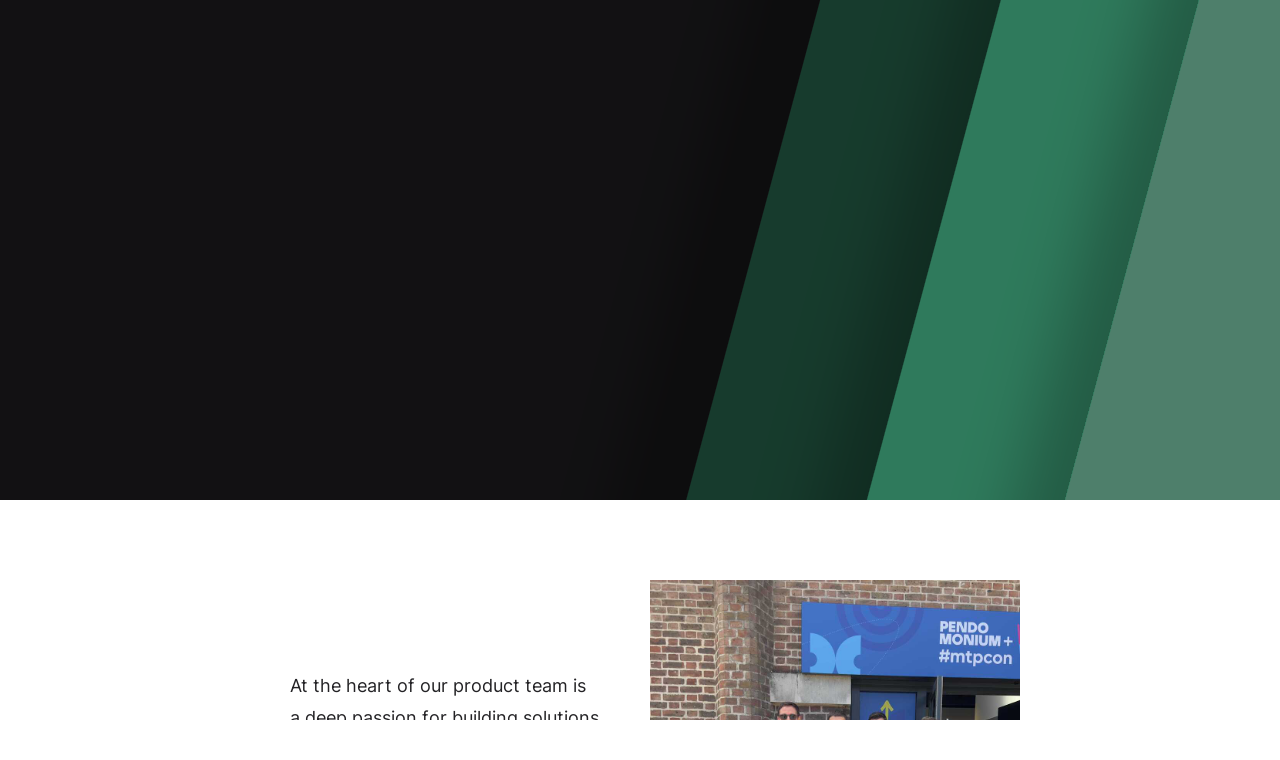

--- FILE ---
content_type: text/html
request_url: https://www.streetgroup.co.uk/product
body_size: 9394
content:
<!DOCTYPE html><!-- Last Published: Fri Jan 02 2026 15:18:55 GMT+0000 (Coordinated Universal Time) --><html data-wf-domain="www.streetgroup.co.uk" data-wf-page="65cb9383b7973d8900bd12b6" data-wf-site="5e38423084bb96caf84a40ce"><head><meta charset="utf-8"/><title>Product | Meet the Team</title><meta content="Product | Meet the Team" property="og:title"/><meta content="Product | Meet the Team" property="twitter:title"/><meta content="width=device-width, initial-scale=1" name="viewport"/><link href="https://cdn.prod.website-files.com/5e38423084bb96caf84a40ce/css/street-group.shared.703e45401.css" rel="stylesheet" type="text/css"/><link href="https://fonts.googleapis.com" rel="preconnect"/><link href="https://fonts.gstatic.com" rel="preconnect" crossorigin="anonymous"/><script src="https://ajax.googleapis.com/ajax/libs/webfont/1.6.26/webfont.js" type="text/javascript"></script><script type="text/javascript">WebFont.load({  google: {    families: ["Montserrat:100,100italic,200,200italic,300,300italic,400,400italic,500,500italic,600,600italic,700,700italic,800,800italic,900,900italic","Great Vibes:400","Big Shoulders Inline Display:regular,700"]  }});</script><script type="text/javascript">!function(o,c){var n=c.documentElement,t=" w-mod-";n.className+=t+"js",("ontouchstart"in o||o.DocumentTouch&&c instanceof DocumentTouch)&&(n.className+=t+"touch")}(window,document);</script><link href="https://cdn.prod.website-files.com/5e38423084bb96caf84a40ce/5e67a79165f004d1979c52dd_component_3__2__TYb_icon.ico" rel="shortcut icon" type="image/x-icon"/><link href="https://cdn.prod.website-files.com/5e38423084bb96caf84a40ce/5e67a794592da7d6b2fb4f28_component_3__2__GYW_icon.ico" rel="apple-touch-icon"/><!-- Global site tag (gtag.js) - Google Analytics -->
<script async src="https://www.googletagmanager.com/gtag/js?id=UA-172033096-1"></script>
<script>
  window.dataLayer = window.dataLayer || [];
  function gtag(){dataLayer.push(arguments);}
  gtag('js', new Date());

  gtag('config', 'UA-172033096-1');
</script></head><body><div class="page-wrapper-right-image linesbg"><div class="section-hero-dark"><div class="content-1-col"><div class="block-hero-centre"><div class="block-hero"><h1 data-w-id="cf9b5f61-9d86-7bd7-2ef4-a4b88df0b144" style="opacity:0;-webkit-transform:translate3d(0, 30px, 0) scale3d(1, 1, 1) rotateX(0) rotateY(0) rotateZ(0) skew(0, 0);-moz-transform:translate3d(0, 30px, 0) scale3d(1, 1, 1) rotateX(0) rotateY(0) rotateZ(0) skew(0, 0);-ms-transform:translate3d(0, 30px, 0) scale3d(1, 1, 1) rotateX(0) rotateY(0) rotateZ(0) skew(0, 0);transform:translate3d(0, 30px, 0) scale3d(1, 1, 1) rotateX(0) rotateY(0) rotateZ(0) skew(0, 0)" class="h1-new"> <span class="text-span-3">Product </span>Team</h1><p data-w-id="cf9b5f61-9d86-7bd7-2ef4-a4b88df0b14c" style="opacity:0;-webkit-transform:translate3d(0, 30px, 0) scale3d(1, 1, 1) rotateX(0) rotateY(0) rotateZ(0) skew(0, 0);-moz-transform:translate3d(0, 30px, 0) scale3d(1, 1, 1) rotateX(0) rotateY(0) rotateZ(0) skew(0, 0);-ms-transform:translate3d(0, 30px, 0) scale3d(1, 1, 1) rotateX(0) rotateY(0) rotateZ(0) skew(0, 0);transform:translate3d(0, 30px, 0) scale3d(1, 1, 1) rotateX(0) rotateY(0) rotateZ(0) skew(0, 0)" class="paragraph-hero">Building the very best PropTech!<a href="https://www.street.careers/en-GB/connect?utm_campaign=page_3517008_cta_26330502&amp;utm_content=https%3A%2F%2Fwww.street.careers%2Fdepartments%2Fdata-applications&amp;utm_medium=cta-block&amp;utm_source=teamtailor-page"><strong><br/></strong></a></p></div></div><div class="header-image-wrapper"><div class="curve-bg"><div class="block-hero-img"></div></div></div></div></div></div><div class="page-wrapper white"><div class="section-new white"><div id="w-node-f5ab5ca7-332e-6118-b37e-dd1ff50a45ad-00bd12b6" class="w-layout-layout quick-stack-left wf-layout-layout"><div id="w-node-f5ab5ca7-332e-6118-b37e-dd1ff50a45ae-00bd12b6" class="w-layout-cell"><div class="centre-col"><h2 data-w-id="f5ab5ca7-332e-6118-b37e-dd1ff50a45b0" style="opacity:0;-webkit-transform:translate3d(0, 30px, 0) scale3d(1, 1, 1) rotateX(0) rotateY(0) rotateZ(0) skew(0, 0);-moz-transform:translate3d(0, 30px, 0) scale3d(1, 1, 1) rotateX(0) rotateY(0) rotateZ(0) skew(0, 0);-ms-transform:translate3d(0, 30px, 0) scale3d(1, 1, 1) rotateX(0) rotateY(0) rotateZ(0) skew(0, 0);transform:translate3d(0, 30px, 0) scale3d(1, 1, 1) rotateX(0) rotateY(0) rotateZ(0) skew(0, 0)" class="h2-new">Hello.<span><br/></span></h2></div></div><div id="w-node-f5ab5ca7-332e-6118-b37e-dd1ff50a45b4-00bd12b6" class="w-layout-cell"><img src="https://cdn.prod.website-files.com/5e38423084bb96caf84a40ce/66ebf2ba45a6567f8e3b9cdb_1000015090_960.jpg" loading="lazy" sizes="(max-width: 960px) 100vw, 960px" srcset="https://cdn.prod.website-files.com/5e38423084bb96caf84a40ce/66ebf2ba45a6567f8e3b9cdb_1000015090_960-p-500.jpg 500w, https://cdn.prod.website-files.com/5e38423084bb96caf84a40ce/66ebf2ba45a6567f8e3b9cdb_1000015090_960.jpg 960w" alt=""/></div><div id="w-node-f5ab5ca7-332e-6118-b37e-dd1ff50a45b6-00bd12b6" class="w-layout-cell"><p class="para-new black">At the heart of our product team is a deep passion for building solutions that make a real difference to our customers. <br/>‍<br/>We take a hands-on, customer-first approach to everything we do, from roadmap planning to feature development. Our team is a driving force behind shaping and delivering our market-disrupting products, collaborating across departments to ensure we stay ahead of the curve.<br/><br/>We’re a rapidly growing team of over 40 engineers, divided into cross-functional squads. Each squad includes Fullstack Developers, UX/UI Designer, and a Product Manager, ensuring every aspect of the product is thoughtfully developed. <br/><br/>This collaborative structure allows us to work efficiently, integrating best practices and cutting-edge tools to keep our products at the forefront of the industry. Our close-knit relationship with our customers is key to our success. <br/><br/>Through these relationships, we build products that best fit their needs, delivering solutions that truly make an impact.</p></div><div class="w-layout-cell"><img src="https://cdn.prod.website-files.com/5e38423084bb96caf84a40ce/66e430934af87512985e6f9d_DSC_8191.JPG" loading="lazy" sizes="(max-width: 1604px) 100vw, 1604px" srcset="https://cdn.prod.website-files.com/5e38423084bb96caf84a40ce/66e430934af87512985e6f9d_DSC_8191-p-500.jpg 500w, https://cdn.prod.website-files.com/5e38423084bb96caf84a40ce/66e430934af87512985e6f9d_DSC_8191-p-800.jpg 800w, https://cdn.prod.website-files.com/5e38423084bb96caf84a40ce/66e430934af87512985e6f9d_DSC_8191-p-1080.jpg 1080w, https://cdn.prod.website-files.com/5e38423084bb96caf84a40ce/66e430934af87512985e6f9d_DSC_8191-p-1600.jpg 1600w, https://cdn.prod.website-files.com/5e38423084bb96caf84a40ce/66e430934af87512985e6f9d_DSC_8191.JPG 1604w" alt=""/></div></div></div><div class="section-new white"><div class="video-block white"><div id="w-node-_53a07e2f-f7c5-99c1-981e-65d34d26c09b-00bd12b6" class="w-layout-layout quick-stack-right wf-layout-layout"><div id="w-node-_53a07e2f-f7c5-99c1-981e-65d34d26c09c-00bd12b6" class="w-layout-cell"><img src="https://cdn.prod.website-files.com/5e38423084bb96caf84a40ce/66ebeed5d1a7c283ede68bec_StreetGroup_Feb24-52_websize.jpg" loading="lazy" sizes="(max-width: 1600px) 100vw, 1600px" srcset="https://cdn.prod.website-files.com/5e38423084bb96caf84a40ce/66ebeed5d1a7c283ede68bec_StreetGroup_Feb24-52_websize-p-500.jpg 500w, https://cdn.prod.website-files.com/5e38423084bb96caf84a40ce/66ebeed5d1a7c283ede68bec_StreetGroup_Feb24-52_websize-p-800.jpg 800w, https://cdn.prod.website-files.com/5e38423084bb96caf84a40ce/66ebeed5d1a7c283ede68bec_StreetGroup_Feb24-52_websize-p-1080.jpg 1080w, https://cdn.prod.website-files.com/5e38423084bb96caf84a40ce/66ebeed5d1a7c283ede68bec_StreetGroup_Feb24-52_websize.jpg 1600w" alt=""/></div><div id="w-node-_53a07e2f-f7c5-99c1-981e-65d34d26c09e-00bd12b6" class="w-layout-cell"><div class="centre-col"><h2 data-w-id="6d9ba1b4-4dce-6d79-1a73-40529e178ddf" style="opacity:0;-webkit-transform:translate3d(0, 30px, 0) scale3d(1, 1, 1) rotateX(0) rotateY(0) rotateZ(0) skew(0, 0);-moz-transform:translate3d(0, 30px, 0) scale3d(1, 1, 1) rotateX(0) rotateY(0) rotateZ(0) skew(0, 0);-ms-transform:translate3d(0, 30px, 0) scale3d(1, 1, 1) rotateX(0) rotateY(0) rotateZ(0) skew(0, 0);transform:translate3d(0, 30px, 0) scale3d(1, 1, 1) rotateX(0) rotateY(0) rotateZ(0) skew(0, 0)" class="h2-new centre">Our Approach.<span><br/></span></h2></div></div><div id="w-node-_53a07e2f-f7c5-99c1-981e-65d34d26c0a4-00bd12b6" class="w-layout-cell"><p class="para-new black">We adopt an agile, incremental approach to software delivery. This allows us to remain flexible, continuously iterating on our products based on customer feedback and market changes. <br/><br/>Collaboration is at the core of our process; we work closely with teams across Customer Success, Marketing, Sales, and Engineering to refine product features and manage backlogs.<br/><br/>Our team is committed to continuous improvement. We conduct regular retrospectives to refine our processes, and when issues arise, we approach them from a blameless, problem-solving perspective. <br/><br/>We also do regular presentations and demonstrations to the wider business to showcase what we, as a team, have built, delivered, and learnt. This open communication helps keep the broader company informed while celebrating our achievements and fostering a culture of knowledge sharing.</p></div><div class="w-layout-cell"><img src="https://cdn.prod.website-files.com/5e38423084bb96caf84a40ce/66ebeeef64db36315680d9b6_StreetGroup_Feb24-46_websize.jpg" loading="lazy" sizes="(max-width: 1600px) 100vw, 1600px" srcset="https://cdn.prod.website-files.com/5e38423084bb96caf84a40ce/66ebeeef64db36315680d9b6_StreetGroup_Feb24-46_websize-p-500.jpg 500w, https://cdn.prod.website-files.com/5e38423084bb96caf84a40ce/66ebeeef64db36315680d9b6_StreetGroup_Feb24-46_websize-p-800.jpg 800w, https://cdn.prod.website-files.com/5e38423084bb96caf84a40ce/66ebeeef64db36315680d9b6_StreetGroup_Feb24-46_websize-p-1080.jpg 1080w, https://cdn.prod.website-files.com/5e38423084bb96caf84a40ce/66ebeeef64db36315680d9b6_StreetGroup_Feb24-46_websize.jpg 1600w" alt=""/></div></div></div></div><div class="section-new white"><div class="video-block white"><div class="centre-col"><h2 data-w-id="5324bc2b-fe71-10dc-2e98-318f259ae798" style="opacity:0;-webkit-transform:translate3d(0, 30px, 0) scale3d(1, 1, 1) rotateX(0) rotateY(0) rotateZ(0) skew(0, 0);-moz-transform:translate3d(0, 30px, 0) scale3d(1, 1, 1) rotateX(0) rotateY(0) rotateZ(0) skew(0, 0);-ms-transform:translate3d(0, 30px, 0) scale3d(1, 1, 1) rotateX(0) rotateY(0) rotateZ(0) skew(0, 0);transform:translate3d(0, 30px, 0) scale3d(1, 1, 1) rotateX(0) rotateY(0) rotateZ(0) skew(0, 0)" class="h2-new">Day to Day Responsibilities</h2></div><p class="para-new black">Our product team plays a multifaceted role that involves everything from customer advocacy to feature delivery. We’re constantly working to understand our customers&#x27; needs, ensuring their voices are heard throughout the product development process. Our team works closely with designers and engineers to bring innovative ideas to life, making crucial decisions on features and design details. <br/><br/>Every day, we strive to create the most valuable solutions for our users. Market research is a key part of our role, as we monitor trends and competitors to keep our products competitive. Customer feedback is our north star, and we maintain strong relationships through regular calls, onsite meetings, and close collaboration with teams like Customer Success to gather insights that fuel our go-to-market strategies.<strong><br/><br/>‍</strong>We leverage tools like Linear/Jira and Figma to manage our workflow and visualise product concepts. Figma serves as our hub for ideation and brainstorming, while Linear/Jira helps us track and prioritise our progress. And while we embrace modern tools, we also believe in flexibility - some of us still prefer the classic approach of jotting down ideas in a notepad!</p></div></div></div><div class="section-new"><div class="page-wrapper"><div class="testimonial-wrapper---brix testimonial-v3---brix"><div class="split-content---brix testimonial-v3---brix left---brix"><div class="top-content---brix testimonial-v3--brix"><h2 class="title testimonial-v3---brix white">Hear what our team says</h2><p class="para-new left">A few words from our experts on what it&#x27;s like to work at Street Group.</p></div><div class="card---brix testimonial-v3---brix card"><div class="card-content-v3"><p class="para-new left black card">I love working as part of the Street Group Data team, I get to collaborate with a diverse range people on various products. <br/><br/>We are always looking to innovate, utilising the latest tech, to bring maximum value and impact to our customers and the industry, keeping things super exciting. <br/><br/>The relaxed and inclusive culture at Street Group makes coming to work a joy.</p><div class="split-content---brix testimonials-client-info---brix card title"><div class="image-wrapper---brix testimonial-v1---brix"><img src="https://cdn.prod.website-files.com/5e38423084bb96caf84a40ce/6596d96894470ff55970399b_avatar-sophie-moore-testimonials-webflow-cloneable-template-brix-templates.jpg" alt="" class="image---brix avatar---brix testimonial-v1---brix"/></div><div class="split-content---brix"><h5 class="title avatar-name-v1---brix"><strong class="bold-text-3">Charlotte Nolan</strong></h5><div class="text-block-18">Product Owner</div></div></div></div></div></div><div class="split-content---brix testimonial-v3---brix right---brix"><div class="card---brix testimonial-v3---brix card"><div class="card-content-v3"><p class="para-new black left card">In the Product team we get to work alongside amazingly talented people across the business to deliver best in class products. <br/><br/>We work closely with colleagues in marketing, sales and support to ensure we understand our customers and they&#x27;re delighted with the products we build. We have incredible relationships with customers and frontline users too, who we engage with most days to ensure what we&#x27;re prioritising and building is the right thing built in the best possible way. <br/><br/>We get to work with Engineers and UX Designers who are always pushing the boundaries for excellence and have the autonomy within our product teams to get stuff done. <br/><br/>For a Product person the combination makes for Street Group being a very cool place to work where you are constantly learning and having an impact.</p><div class="split-content---brix testimonials-client-info---brix card title"><div class="image-wrapper---brix testimonial-v1---brix"><img src="https://cdn.prod.website-files.com/5e38423084bb96caf84a40ce/6596d96894470ff55970399f_avatar-adam-smith-testimonials-webflow-cloneable-template-brix-templates.jpg" alt="" class="image---brix avatar---brix testimonial-v1---brix"/></div><div class="split-content---brix"><h5 class="title avatar-name-v1---brix">Ben Brown</h5><div>Head of Product</div></div></div></div></div><div class="card---brix testimonial-v3---brix card"><div class="card-content-v3"><p class="para-new left black card">I love the freedom and sense of limitless possibilities that we have at Street Group! <br/><br/>We&#x27;re empowered to discover the real problems and opportunities, and to find and implement the right solutions. <br/><br/>It&#x27;s exciting to feel you&#x27;re innovating at the cutting edge of what technology can do!</p><div class="split-content---brix testimonials-client-info---brix card title"><div class="image-wrapper---brix testimonial-v1---brix"><img src="https://cdn.prod.website-files.com/5e38423084bb96caf84a40ce/6596d96894470ff55970399b_avatar-sophie-moore-testimonials-webflow-cloneable-template-brix-templates.jpg" alt="" class="image---brix avatar---brix testimonial-v1---brix"/></div><div class="split-content---brix"><h5 class="title avatar-name-v1---brix"><strong class="bold-text-3">Jamie Redfern</strong></h5><div class="text-block-18">Product Owner</div></div></div></div></div></div></div></div></div><div class="section-new"><div class="page-wrapper"><div data-w-id="eda697a6-4e13-9075-fea1-27d81403f7c1" style="opacity:0" class="testimonial-wrapper---brix testimonial-v3---brix"><div class="container-default---brix w-container"><div class="testimonial-wrapper---brix testimonial-v3---brix"><div class="split-content---brix testimonial-v3---brix left---brix"><div class="top-content---brix testimonial-v3--brix"><h2 class="h3-new white"><strong>What we&#x27;ve been working on.</strong></h2><p class="para-new left">A taste of some of the content we&#x27;ve created.</p></div><div class="card---brix testimonial-v3---brix blogcard"><div class="card-content-v3"><div class="split-content---brix testimonials-client-info---brix card"><div class="image-wrapper---brix testimonial-v1---brix"><img src="https://cdn.prod.website-files.com/5e38423084bb96caf84a40ce/6596d96894470ff55970399f_avatar-adam-smith-testimonials-webflow-cloneable-template-brix-templates.jpg" alt="" class="image---brix avatar---brix testimonial-v1---brix"/></div><div class="split-content---brix"><img src="https://cdn.prod.website-files.com/5e38423084bb96caf84a40ce/65bcaa7fc0b3e1175450d9c1_sg38.webp" loading="lazy" sizes="(max-width: 767px) 100vw, (max-width: 991px) 727.9921875px, 939.9921875px" srcset="https://cdn.prod.website-files.com/5e38423084bb96caf84a40ce/65bcaa7fc0b3e1175450d9c1_sg38-p-500.webp 500w, https://cdn.prod.website-files.com/5e38423084bb96caf84a40ce/65bcaa7fc0b3e1175450d9c1_sg38-p-800.webp 800w, https://cdn.prod.website-files.com/5e38423084bb96caf84a40ce/65bcaa7fc0b3e1175450d9c1_sg38-p-1080.webp 1080w, https://cdn.prod.website-files.com/5e38423084bb96caf84a40ce/65bcaa7fc0b3e1175450d9c1_sg38.webp 1600w" alt=""/><h5 class="title avatar-name-v1---brix blog-title"><strong>Joining Street Group as a Junior Software Engineer</strong></h5></div><p class="para-new black left blog-card-text">I’ve been at Street Group for just over a year now, and it’s been a brilliant journey so far...</p><div class="vacancy-footer-div link"><a href="https://medium.com/streetgroup/joining-street-group-as-a-junior-software-engineer-f0612e2f6ec2" class="card-link-block w-inline-block"><p class="vacancy-link blogcard">Blog</p><img src="https://cdn.prod.website-files.com/5e38423084bb96caf84a40ce/65a535a9d01f08a36c3df336_arrow-right-long-light.svg" loading="lazy" alt="" class="button-arrow"/></a></div></div></div></div><div class="card---brix testimonial-v3---brix blogcard"><div class="card-content-v3"><div class="split-content---brix testimonials-client-info---brix card"><div class="image-wrapper---brix testimonial-v1---brix"><img src="https://cdn.prod.website-files.com/5e38423084bb96caf84a40ce/6596d96894470ff55970399f_avatar-adam-smith-testimonials-webflow-cloneable-template-brix-templates.jpg" alt="" class="image---brix avatar---brix testimonial-v1---brix"/></div><img src="https://cdn.prod.website-files.com/5e38423084bb96caf84a40ce/65cb84cbb346d48c84fb8e04_1_KgLfaY1xQtgw3Fq64YUTPw.webp" loading="lazy" sizes="(max-width: 767px) 100vw, (max-width: 991px) 728px, 940px" srcset="https://cdn.prod.website-files.com/5e38423084bb96caf84a40ce/65cb84cbb346d48c84fb8e04_1_KgLfaY1xQtgw3Fq64YUTPw-p-500.webp 500w, https://cdn.prod.website-files.com/5e38423084bb96caf84a40ce/65cb84cbb346d48c84fb8e04_1_KgLfaY1xQtgw3Fq64YUTPw-p-800.webp 800w, https://cdn.prod.website-files.com/5e38423084bb96caf84a40ce/65cb84cbb346d48c84fb8e04_1_KgLfaY1xQtgw3Fq64YUTPw-p-1080.webp 1080w, https://cdn.prod.website-files.com/5e38423084bb96caf84a40ce/65cb84cbb346d48c84fb8e04_1_KgLfaY1xQtgw3Fq64YUTPw.webp 1400w" alt=""/><div class="split-content---brix"><h5 class="title avatar-name-v1---brix blog-title"><strong>Street go to Laravel Live</strong><a href="https://medium.com/@chrisgrice?source=post_page-----abb05734eb49--------------------------------"></a></h5></div><p class="para-new black left blog-card-text">We may have mentioned before, but we’re big fans of Laravel here at Street...</p><div class="vacancy-footer-div link"><a href="https://medium.com/streetgroup/street-go-to-laravel-live-abb05734eb49" class="card-link-block w-inline-block"><p class="vacancy-link blogcard">Blog</p><img src="https://cdn.prod.website-files.com/5e38423084bb96caf84a40ce/65a535a9d01f08a36c3df336_arrow-right-long-light.svg" loading="lazy" alt="" class="button-arrow"/></a></div></div></div></div><div class="card---brix testimonial-v3---brix podcast-marketing"><div class="card-content-v3"><div class="w-embed w-iframe"><iframe style="border-radius:12px" src="https://open.spotify.com/embed/episode/0ILbFGSrtII0KLsMoSCOlQ?utm_source=generator" width="100%" height="352" frameBorder="0" allowfullscreen="" allow="autoplay; clipboard-write; encrypted-media; fullscreen; picture-in-picture" loading="lazy"></iframe></div></div></div></div><div class="split-content---brix testimonial-v3---brix right---brix"><div class="card---brix testimonial-v3---brix podcast-marketing"><div class="card-content-v3"><div class="w-embed w-iframe"><iframe style="border-radius:12px" src="https://open.spotify.com/embed/episode/2vLEb2sKW077Sa9ObrO8YE?utm_source=generator" width="100%" height="352" frameBorder="0" allowfullscreen="" allow="autoplay; clipboard-write; encrypted-media; fullscreen; picture-in-picture" loading="lazy"></iframe></div></div></div><div class="card---brix testimonial-v3---brix blogcard"><div class="card-content-v3"><div class="split-content---brix testimonials-client-info---brix card"><div class="image-wrapper---brix testimonial-v1---brix"><img src="https://cdn.prod.website-files.com/5e38423084bb96caf84a40ce/6596d96894470ff55970399f_avatar-adam-smith-testimonials-webflow-cloneable-template-brix-templates.jpg" alt="" class="image---brix avatar---brix testimonial-v1---brix"/></div><img src="https://cdn.prod.website-files.com/5e38423084bb96caf84a40ce/65cb88af8131e18ebafea900_1_9tybi2gGzf3uBBb86EUu5Q.webp" loading="lazy" sizes="100vw" srcset="https://cdn.prod.website-files.com/5e38423084bb96caf84a40ce/65cb88af8131e18ebafea900_1_9tybi2gGzf3uBBb86EUu5Q-p-500.webp 500w, https://cdn.prod.website-files.com/5e38423084bb96caf84a40ce/65cb88af8131e18ebafea900_1_9tybi2gGzf3uBBb86EUu5Q-p-800.webp 800w, https://cdn.prod.website-files.com/5e38423084bb96caf84a40ce/65cb88af8131e18ebafea900_1_9tybi2gGzf3uBBb86EUu5Q-p-1080.webp 1080w, https://cdn.prod.website-files.com/5e38423084bb96caf84a40ce/65cb88af8131e18ebafea900_1_9tybi2gGzf3uBBb86EUu5Q.webp 1400w" alt=""/><div class="split-content---brix"><h5 class="title avatar-name-v1---brix blog-title"><strong>A Software Engineer’s Journey at Street Group</strong></h5></div><p class="para-new black left blog-card-text">Welcome! I’m Khurm, Technical Lead for the Street Consumer Experience team (CEX) here at Street Group...</p><div class="vacancy-footer-div link"><a href="https://medium.com/streetgroup/a-software-engineers-journey-at-street-group-b08acc9df26e" class="card-link-block w-inline-block"><p class="vacancy-link blogcard">Blog</p><img src="https://cdn.prod.website-files.com/5e38423084bb96caf84a40ce/65a535a9d01f08a36c3df336_arrow-right-long-light.svg" loading="lazy" alt="" class="button-arrow"/></a></div></div></div></div><div class="card---brix testimonial-v3---brix blogcard"><div class="card-content-v3"><div class="split-content---brix testimonials-client-info---brix card"><div class="image-wrapper---brix testimonial-v1---brix"><img src="https://cdn.prod.website-files.com/5e38423084bb96caf84a40ce/6596d96894470ff55970399f_avatar-adam-smith-testimonials-webflow-cloneable-template-brix-templates.jpg" alt="" class="image---brix avatar---brix testimonial-v1---brix"/></div><img src="https://cdn.prod.website-files.com/5e38423084bb96caf84a40ce/65cb84cbb346d48c84fb8e04_1_KgLfaY1xQtgw3Fq64YUTPw.webp" loading="lazy" sizes="(max-width: 767px) 100vw, (max-width: 991px) 728px, 940px" srcset="https://cdn.prod.website-files.com/5e38423084bb96caf84a40ce/65cb84cbb346d48c84fb8e04_1_KgLfaY1xQtgw3Fq64YUTPw-p-500.webp 500w, https://cdn.prod.website-files.com/5e38423084bb96caf84a40ce/65cb84cbb346d48c84fb8e04_1_KgLfaY1xQtgw3Fq64YUTPw-p-800.webp 800w, https://cdn.prod.website-files.com/5e38423084bb96caf84a40ce/65cb84cbb346d48c84fb8e04_1_KgLfaY1xQtgw3Fq64YUTPw-p-1080.webp 1080w, https://cdn.prod.website-files.com/5e38423084bb96caf84a40ce/65cb84cbb346d48c84fb8e04_1_KgLfaY1xQtgw3Fq64YUTPw.webp 1400w" alt=""/><div class="split-content---brix"><h5 class="title avatar-name-v1---brix blog-title"><strong>StreetCon 2022 — My Experience</strong><a href="https://medium.com/@samhannan?source=post_page-----f89ce1b6d97a--------------------------------"></a></h5></div><p class="para-new black left blog-card-text">We organised our event, known as <em>StreetCon,</em> as a means of celebrating our engineering department...</p><div class="vacancy-footer-div link"><a href="https://medium.com/streetgroup/streetcon-2022-my-experience-f89ce1b6d97a" class="card-link-block w-inline-block"><p class="vacancy-link blogcard">Blog</p><img src="https://cdn.prod.website-files.com/5e38423084bb96caf84a40ce/65a535a9d01f08a36c3df336_arrow-right-long-light.svg" loading="lazy" alt="" class="button-arrow"/></a></div></div></div></div></div></div></div></div></div></div><div class="image-gallery"><div id="w-node-f1ea51f8-8b61-f01b-c5e4-f452d1c28ed0-d1c28ecf" class="w-layout-layout wf-layout-layout"><div id="w-node-f1ea51f8-8b61-f01b-c5e4-f452d1c28ed1-d1c28ecf" class="w-layout-cell"><img src="https://cdn.prod.website-files.com/5e38423084bb96caf84a40ce/65bc9c36ea5ae3230fc93173_SG18.webp" loading="lazy" sizes="(max-width: 1600px) 100vw, 1600px" srcset="https://cdn.prod.website-files.com/5e38423084bb96caf84a40ce/65bc9c36ea5ae3230fc93173_SG18-p-500.webp 500w, https://cdn.prod.website-files.com/5e38423084bb96caf84a40ce/65bc9c36ea5ae3230fc93173_SG18-p-800.webp 800w, https://cdn.prod.website-files.com/5e38423084bb96caf84a40ce/65bc9c36ea5ae3230fc93173_SG18-p-1080.webp 1080w, https://cdn.prod.website-files.com/5e38423084bb96caf84a40ce/65bc9c36ea5ae3230fc93173_SG18.webp 1600w" alt="" class="gallery-image"/></div><div class="w-layout-cell"><img src="https://cdn.prod.website-files.com/5e38423084bb96caf84a40ce/65bc9c31eb828309c8e1ee1b_SG01.webp" loading="lazy" sizes="(max-width: 1600px) 100vw, 1600px" srcset="https://cdn.prod.website-files.com/5e38423084bb96caf84a40ce/65bc9c31eb828309c8e1ee1b_SG01-p-500.webp 500w, https://cdn.prod.website-files.com/5e38423084bb96caf84a40ce/65bc9c31eb828309c8e1ee1b_SG01-p-800.webp 800w, https://cdn.prod.website-files.com/5e38423084bb96caf84a40ce/65bc9c31eb828309c8e1ee1b_SG01-p-1080.webp 1080w, https://cdn.prod.website-files.com/5e38423084bb96caf84a40ce/65bc9c31eb828309c8e1ee1b_SG01.webp 1600w" alt="" class="gallery-image"/></div><div class="w-layout-cell"><img src="https://cdn.prod.website-files.com/5e38423084bb96caf84a40ce/65cb769cf1bb37dce4bea00e_sg041.webp" loading="lazy" sizes="(max-width: 1620px) 100vw, 1620px" srcset="https://cdn.prod.website-files.com/5e38423084bb96caf84a40ce/65cb769cf1bb37dce4bea00e_sg041-p-500.webp 500w, https://cdn.prod.website-files.com/5e38423084bb96caf84a40ce/65cb769cf1bb37dce4bea00e_sg041-p-800.webp 800w, https://cdn.prod.website-files.com/5e38423084bb96caf84a40ce/65cb769cf1bb37dce4bea00e_sg041-p-1080.webp 1080w, https://cdn.prod.website-files.com/5e38423084bb96caf84a40ce/65cb769cf1bb37dce4bea00e_sg041-p-1600.webp 1600w, https://cdn.prod.website-files.com/5e38423084bb96caf84a40ce/65cb769cf1bb37dce4bea00e_sg041.webp 1620w" alt="" class="gallery-image"/></div><div class="w-layout-cell"><img src="https://cdn.prod.website-files.com/5e38423084bb96caf84a40ce/65cb769eb6e3af161cffc041_sg111.webp" loading="lazy" sizes="(max-width: 2048px) 100vw, 2048px" srcset="https://cdn.prod.website-files.com/5e38423084bb96caf84a40ce/65cb769eb6e3af161cffc041_sg111-p-500.webp 500w, https://cdn.prod.website-files.com/5e38423084bb96caf84a40ce/65cb769eb6e3af161cffc041_sg111-p-800.webp 800w, https://cdn.prod.website-files.com/5e38423084bb96caf84a40ce/65cb769eb6e3af161cffc041_sg111-p-1080.webp 1080w, https://cdn.prod.website-files.com/5e38423084bb96caf84a40ce/65cb769eb6e3af161cffc041_sg111-p-1600.webp 1600w, https://cdn.prod.website-files.com/5e38423084bb96caf84a40ce/65cb769eb6e3af161cffc041_sg111-p-2000.webp 2000w, https://cdn.prod.website-files.com/5e38423084bb96caf84a40ce/65cb769eb6e3af161cffc041_sg111.webp 2048w" alt="" class="gallery-image"/></div><div id="w-node-f1ea51f8-8b61-f01b-c5e4-f452d1c28ed9-d1c28ecf" class="w-layout-cell"><img src="https://cdn.prod.website-files.com/5e38423084bb96caf84a40ce/65bcaa7fc0b3e1175450d9c1_sg38.webp" loading="lazy" sizes="(max-width: 1600px) 100vw, 1600px" srcset="https://cdn.prod.website-files.com/5e38423084bb96caf84a40ce/65bcaa7fc0b3e1175450d9c1_sg38-p-500.webp 500w, https://cdn.prod.website-files.com/5e38423084bb96caf84a40ce/65bcaa7fc0b3e1175450d9c1_sg38-p-800.webp 800w, https://cdn.prod.website-files.com/5e38423084bb96caf84a40ce/65bcaa7fc0b3e1175450d9c1_sg38-p-1080.webp 1080w, https://cdn.prod.website-files.com/5e38423084bb96caf84a40ce/65bcaa7fc0b3e1175450d9c1_sg38.webp 1600w" alt="" class="gallery-image"/></div><div class="w-layout-cell"><img src="https://cdn.prod.website-files.com/5e38423084bb96caf84a40ce/65cb769e3cacbe6a0634cc4d_sg121.webp" loading="lazy" sizes="(max-width: 1620px) 100vw, 1620px" srcset="https://cdn.prod.website-files.com/5e38423084bb96caf84a40ce/65cb769e3cacbe6a0634cc4d_sg121-p-500.webp 500w, https://cdn.prod.website-files.com/5e38423084bb96caf84a40ce/65cb769e3cacbe6a0634cc4d_sg121-p-800.webp 800w, https://cdn.prod.website-files.com/5e38423084bb96caf84a40ce/65cb769e3cacbe6a0634cc4d_sg121-p-1080.webp 1080w, https://cdn.prod.website-files.com/5e38423084bb96caf84a40ce/65cb769e3cacbe6a0634cc4d_sg121-p-1600.webp 1600w, https://cdn.prod.website-files.com/5e38423084bb96caf84a40ce/65cb769e3cacbe6a0634cc4d_sg121.webp 1620w" alt="" class="gallery-image"/></div><div id="w-node-f1ea51f8-8b61-f01b-c5e4-f452d1c28edd-d1c28ecf" class="w-layout-cell"><img src="https://cdn.prod.website-files.com/5e38423084bb96caf84a40ce/65cb769d2186aa86e247dcde_sg061.webp" loading="lazy" sizes="(max-width: 3024px) 100vw, 3024px" srcset="https://cdn.prod.website-files.com/5e38423084bb96caf84a40ce/65cb769d2186aa86e247dcde_sg061-p-500.webp 500w, https://cdn.prod.website-files.com/5e38423084bb96caf84a40ce/65cb769d2186aa86e247dcde_sg061-p-800.webp 800w, https://cdn.prod.website-files.com/5e38423084bb96caf84a40ce/65cb769d2186aa86e247dcde_sg061-p-1080.webp 1080w, https://cdn.prod.website-files.com/5e38423084bb96caf84a40ce/65cb769d2186aa86e247dcde_sg061-p-1600.webp 1600w, https://cdn.prod.website-files.com/5e38423084bb96caf84a40ce/65cb769d2186aa86e247dcde_sg061-p-2000.webp 2000w, https://cdn.prod.website-files.com/5e38423084bb96caf84a40ce/65cb769d2186aa86e247dcde_sg061-p-2600.webp 2600w, https://cdn.prod.website-files.com/5e38423084bb96caf84a40ce/65cb769d2186aa86e247dcde_sg061.webp 3024w" alt="" class="gallery-image"/></div><div class="w-layout-cell"><img src="https://cdn.prod.website-files.com/5e38423084bb96caf84a40ce/65cb769ea9740803348d369e_sg101.webp" loading="lazy" sizes="(max-width: 2048px) 100vw, 2048px" srcset="https://cdn.prod.website-files.com/5e38423084bb96caf84a40ce/65cb769ea9740803348d369e_sg101-p-500.webp 500w, https://cdn.prod.website-files.com/5e38423084bb96caf84a40ce/65cb769ea9740803348d369e_sg101-p-800.webp 800w, https://cdn.prod.website-files.com/5e38423084bb96caf84a40ce/65cb769ea9740803348d369e_sg101-p-1080.webp 1080w, https://cdn.prod.website-files.com/5e38423084bb96caf84a40ce/65cb769ea9740803348d369e_sg101-p-1600.webp 1600w, https://cdn.prod.website-files.com/5e38423084bb96caf84a40ce/65cb769ea9740803348d369e_sg101-p-2000.webp 2000w, https://cdn.prod.website-files.com/5e38423084bb96caf84a40ce/65cb769ea9740803348d369e_sg101.webp 2048w" alt="" class="gallery-image"/></div><div class="w-layout-cell"><img src="https://cdn.prod.website-files.com/5e38423084bb96caf84a40ce/65cb769c96015487e117ac40_sg011.webp" loading="lazy" sizes="(max-width: 2040px) 100vw, 2040px" srcset="https://cdn.prod.website-files.com/5e38423084bb96caf84a40ce/65cb769c96015487e117ac40_sg011-p-500.webp 500w, https://cdn.prod.website-files.com/5e38423084bb96caf84a40ce/65cb769c96015487e117ac40_sg011-p-800.webp 800w, https://cdn.prod.website-files.com/5e38423084bb96caf84a40ce/65cb769c96015487e117ac40_sg011-p-1080.webp 1080w, https://cdn.prod.website-files.com/5e38423084bb96caf84a40ce/65cb769c96015487e117ac40_sg011-p-1600.webp 1600w, https://cdn.prod.website-files.com/5e38423084bb96caf84a40ce/65cb769c96015487e117ac40_sg011-p-2000.webp 2000w, https://cdn.prod.website-files.com/5e38423084bb96caf84a40ce/65cb769c96015487e117ac40_sg011.webp 2040w" alt="" class="gallery-image"/></div><div class="w-layout-cell"><img src="https://cdn.prod.website-files.com/5e38423084bb96caf84a40ce/65cb769c56ebd9e74a3299de_sg031.webp" loading="lazy" sizes="(max-width: 4080px) 100vw, 4080px" srcset="https://cdn.prod.website-files.com/5e38423084bb96caf84a40ce/65cb769c56ebd9e74a3299de_sg031-p-500.webp 500w, https://cdn.prod.website-files.com/5e38423084bb96caf84a40ce/65cb769c56ebd9e74a3299de_sg031-p-800.webp 800w, https://cdn.prod.website-files.com/5e38423084bb96caf84a40ce/65cb769c56ebd9e74a3299de_sg031-p-1080.webp 1080w, https://cdn.prod.website-files.com/5e38423084bb96caf84a40ce/65cb769c56ebd9e74a3299de_sg031-p-1600.webp 1600w, https://cdn.prod.website-files.com/5e38423084bb96caf84a40ce/65cb769c56ebd9e74a3299de_sg031-p-2000.webp 2000w, https://cdn.prod.website-files.com/5e38423084bb96caf84a40ce/65cb769c56ebd9e74a3299de_sg031-p-2600.webp 2600w, https://cdn.prod.website-files.com/5e38423084bb96caf84a40ce/65cb769c56ebd9e74a3299de_sg031-p-3200.webp 3200w, https://cdn.prod.website-files.com/5e38423084bb96caf84a40ce/65cb769c56ebd9e74a3299de_sg031.webp 4080w" alt="" class="gallery-image"/></div><div class="w-layout-cell"><img src="https://cdn.prod.website-files.com/5e38423084bb96caf84a40ce/65cb769e12bbf085f9796ee0_sg081.webp" loading="lazy" sizes="(max-width: 2040px) 100vw, 2040px" srcset="https://cdn.prod.website-files.com/5e38423084bb96caf84a40ce/65cb769e12bbf085f9796ee0_sg081-p-500.webp 500w, https://cdn.prod.website-files.com/5e38423084bb96caf84a40ce/65cb769e12bbf085f9796ee0_sg081-p-800.webp 800w, https://cdn.prod.website-files.com/5e38423084bb96caf84a40ce/65cb769e12bbf085f9796ee0_sg081-p-1080.webp 1080w, https://cdn.prod.website-files.com/5e38423084bb96caf84a40ce/65cb769e12bbf085f9796ee0_sg081-p-1600.webp 1600w, https://cdn.prod.website-files.com/5e38423084bb96caf84a40ce/65cb769e12bbf085f9796ee0_sg081-p-2000.webp 2000w, https://cdn.prod.website-files.com/5e38423084bb96caf84a40ce/65cb769e12bbf085f9796ee0_sg081.webp 2040w" alt="" class="gallery-image"/></div><div class="w-layout-cell"><img src="https://cdn.prod.website-files.com/5e38423084bb96caf84a40ce/65bbda6afce5c29aa997cb67_Street_Group_Jan24-77_websize.jpg" loading="lazy" sizes="(max-width: 1600px) 100vw, 1600px" srcset="https://cdn.prod.website-files.com/5e38423084bb96caf84a40ce/65bbda6afce5c29aa997cb67_Street_Group_Jan24-77_websize-p-500.jpg 500w, https://cdn.prod.website-files.com/5e38423084bb96caf84a40ce/65bbda6afce5c29aa997cb67_Street_Group_Jan24-77_websize-p-800.jpg 800w, https://cdn.prod.website-files.com/5e38423084bb96caf84a40ce/65bbda6afce5c29aa997cb67_Street_Group_Jan24-77_websize-p-1080.jpg 1080w, https://cdn.prod.website-files.com/5e38423084bb96caf84a40ce/65bbda6afce5c29aa997cb67_Street_Group_Jan24-77_websize.jpg 1600w" alt="" class="gallery-image"/></div><div class="w-layout-cell"><img src="https://cdn.prod.website-files.com/5e38423084bb96caf84a40ce/65bcaa7e2a91ce70e19205b8_sg37.webp" loading="lazy" sizes="(max-width: 1600px) 100vw, 1600px" srcset="https://cdn.prod.website-files.com/5e38423084bb96caf84a40ce/65bcaa7e2a91ce70e19205b8_sg37-p-500.webp 500w, https://cdn.prod.website-files.com/5e38423084bb96caf84a40ce/65bcaa7e2a91ce70e19205b8_sg37-p-800.webp 800w, https://cdn.prod.website-files.com/5e38423084bb96caf84a40ce/65bcaa7e2a91ce70e19205b8_sg37-p-1080.webp 1080w, https://cdn.prod.website-files.com/5e38423084bb96caf84a40ce/65bcaa7e2a91ce70e19205b8_sg37.webp 1600w" alt="" class="gallery-image"/></div><div id="w-node-f1ea51f8-8b61-f01b-c5e4-f452d1c28eeb-d1c28ecf" class="w-layout-cell"><img src="https://cdn.prod.website-files.com/5e38423084bb96caf84a40ce/65cb769d13b6fec15e0f0586_sg091.webp" loading="lazy" sizes="(max-width: 800px) 100vw, 800px" srcset="https://cdn.prod.website-files.com/5e38423084bb96caf84a40ce/65cb769d13b6fec15e0f0586_sg091-p-500.webp 500w, https://cdn.prod.website-files.com/5e38423084bb96caf84a40ce/65cb769d13b6fec15e0f0586_sg091.webp 800w" alt="" class="gallery-image"/></div><div class="w-layout-cell"><img src="https://cdn.prod.website-files.com/5e38423084bb96caf84a40ce/65bc9c30c4594dbca57cc05f_SG02.webp" loading="lazy" sizes="(max-width: 1600px) 100vw, 1600px" srcset="https://cdn.prod.website-files.com/5e38423084bb96caf84a40ce/65bc9c30c4594dbca57cc05f_SG02-p-500.webp 500w, https://cdn.prod.website-files.com/5e38423084bb96caf84a40ce/65bc9c30c4594dbca57cc05f_SG02-p-800.webp 800w, https://cdn.prod.website-files.com/5e38423084bb96caf84a40ce/65bc9c30c4594dbca57cc05f_SG02-p-1080.webp 1080w, https://cdn.prod.website-files.com/5e38423084bb96caf84a40ce/65bc9c30c4594dbca57cc05f_SG02.webp 1600w" alt="" class="gallery-image"/></div><div class="w-layout-cell"><img src="https://cdn.prod.website-files.com/5e38423084bb96caf84a40ce/65bca7f2997e273babe04c0b_Street_Group_Jan24-69_websize%20copy.webp" loading="lazy" sizes="(max-width: 1600px) 100vw, 1600px" srcset="https://cdn.prod.website-files.com/5e38423084bb96caf84a40ce/65bca7f2997e273babe04c0b_Street_Group_Jan24-69_websize%20copy-p-500.webp 500w, https://cdn.prod.website-files.com/5e38423084bb96caf84a40ce/65bca7f2997e273babe04c0b_Street_Group_Jan24-69_websize%20copy-p-800.webp 800w, https://cdn.prod.website-files.com/5e38423084bb96caf84a40ce/65bca7f2997e273babe04c0b_Street_Group_Jan24-69_websize%20copy-p-1080.webp 1080w, https://cdn.prod.website-files.com/5e38423084bb96caf84a40ce/65bca7f2997e273babe04c0b_Street_Group_Jan24-69_websize%20copy.webp 1600w" alt="" class="gallery-image"/></div></div></div><div class="section-footer-dark"><div class="footer-wrap"><div class="footer-left-block"><img src="https://cdn.prod.website-files.com/5e38423084bb96caf84a40ce/65706013823eb18c16892fe7_street-group-white.svg" loading="lazy" alt="" class="footer-logo"/></div><div class="footer-right-block"><div class="footer-link-column"><p class="footer-link-header">About Us</p><a href="/meet-the-teams" class="footerlink">Meet the teams</a><a href="/operating-principles" class="footerlink">Our operating principles</a><a href="/sustainability" class="footerlink">Sustainability</a><a href="/contact" class="footerlink">Contact us</a><a href="/policies" class="footerlink">Privacy Policy</a></div><div class="footer-link-column"><p class="footer-link-header">Products</p><a href="https://spectre.uk.com" class="footerlink">Spectre</a><a href="https://www.street.co.uk" class="footerlink">Street.co.uk</a><a href="https://insights.street.co.uk" class="footerlink">Street Insights</a><a href="https://data.street.co.uk" class="footerlink">Street Data</a></div><div class="footer-link-column press"><p class="footer-link-header">Press</p><a href="/in-the-press" class="footerlink">News</a><a href="/media-centre" class="footerlink">Media Kits</a><a href="/events" class="footerlink">Events</a></div><div class="footer-link-column"><p class="footer-link-header">Careers</p><a href="/vacancies" class="footerlink">Latest vacancies</a><a href="/life-at-street-group" class="footerlink">Working at Street Group</a><a href="/hiring-process" class="footerlink">Hiring process</a><a href="https://medium.com/streetgroup" class="footerlink">Blog</a></div></div></div><div class="footer-wrap-bottom"><div class="footer-left-block"><a href="https://www.glassdoor.co.uk/Overview/Working-at-Street-Group-EI_IE3351005.11,23.htm" class="footer-icon-link w-inline-block"><img src="https://cdn.prod.website-files.com/5e38423084bb96caf84a40ce/658da4eed86f6449da39ac0a_glassdoor.svg" loading="lazy" alt="" class="footer-icons"/></a><a href="https://twitter.com/street_platform" class="footer-icon-link w-inline-block"><img src="https://cdn.prod.website-files.com/5e38423084bb96caf84a40ce/657061e418c26531b42a61b3_twitter.svg" loading="lazy" alt="" class="footer-icons"/></a><a href="https://www.linkedin.com/company/37568858" class="footer-icon-link w-inline-block"><img src="https://cdn.prod.website-files.com/5e38423084bb96caf84a40ce/657061f5742682775fcc4cb3_linkedin.svg" loading="lazy" alt="" class="footer-icons"/></a></div><div class="footer-right-block"><div class="footer-link-column"><p class="footer-copyright">© 2024 Street Group. All rights reserved</p></div></div></div></div><div data-animation="default" data-collapse="medium" data-duration="400" data-easing="ease" data-easing2="ease" role="banner" class="navbar-4 w-nav"><div class="container-11 w-container"><a href="/" class="brand-2 w-nav-brand"><img src="https://cdn.prod.website-files.com/5e38423084bb96caf84a40ce/658d7d9c4205f2875438666e_street-group-logo-white.svg" loading="lazy" alt="" class="logo"/></a><nav role="navigation" class="navmenu__flex-container-2 w-nav-menu"><ul role="list" class="navmenu__link-list-2 w-list-unstyled"><li class="link-list__list-item cc-first"><div data-hover="false" data-delay="0" data-w-id="6a5e2579-d51c-32df-a24a-85b496912285" class="link-list__dropdown-wrapper w-dropdown"><div class="link-list__dropdown-toggle-2 w-dropdown-toggle"><div class="nav-title">About</div><div class="link-list__dropdown-icon w-embed"><svg xmlns="http://www.w3.org/2000/svg" width="12" height="12" viewBox="0 0 12 12">
                          <g class="nc-icon-wrapper" fill="currentColor">
                            <path d="M10.293,3.293,6,7.586,1.707,3.293A1,1,0,0,0,.293,4.707l5,5a1,1,0,0,0,1.414,0l5-5a1,1,0,1,0-1.414-1.414Z" fill="currentColor"></path>
                          </g>
                        </svg></div></div><nav class="navmenu__dropdown w-dropdown-list"><div class="navmenu__dropdown-grid"><div id="w-node-_6a5e2579-d51c-32df-a24a-85b49691228c-9691227e" class="navmenu__dropdown-container cc-mobile"><div class="navmenu__dropdown-left"><ul role="list" class="navmenu__dropdown-list"><li class="navmenu__dropdown-section"><ul role="list" class="navmenu__dropdown-section-list"><li class="navmenu__dropdown-section-list-item"><a href="/life-at-street-group" class="navmenu__dropdown-section-link w-inline-block"><img src="https://cdn.prod.website-files.com/5e38423084bb96caf84a40ce/6565cef644153e2e6560480d_nav-line.svg" loading="lazy" alt="" class="image-15"/><div><div class="navmenu__dropdown-section-link-heading">Our Company</div></div></a></li></ul><ul role="list" class="navmenu__dropdown-section-list"><li class="navmenu__dropdown-section-list-item"><a href="/meet-the-teams" class="navmenu__dropdown-section-link w-inline-block"><img src="https://cdn.prod.website-files.com/5e38423084bb96caf84a40ce/6565cef644153e2e6560480d_nav-line.svg" loading="lazy" alt="" class="image-14"/><div><div class="navmenu__dropdown-section-link-heading">Meet the Teams</div></div></a></li></ul><ul role="list" class="navmenu__dropdown-section-list"><li class="navmenu__dropdown-section-list-item"><a href="/operating-principles" class="navmenu__dropdown-section-link w-inline-block"><img src="https://cdn.prod.website-files.com/5e38423084bb96caf84a40ce/6565cef644153e2e6560480d_nav-line.svg" loading="lazy" alt="" class="image-16"/><div><div class="navmenu__dropdown-section-link-heading">Operating Principles</div></div></a></li></ul><ul role="list" class="navmenu__dropdown-section-list"><li class="navmenu__dropdown-section-list-item"><a href="/sustainability" class="navmenu__dropdown-section-link w-inline-block"><img src="https://cdn.prod.website-files.com/5e38423084bb96caf84a40ce/6565cef644153e2e6560480d_nav-line.svg" loading="lazy" alt="" class="image-18"/><div><div class="navmenu__dropdown-section-link-heading">Sustainability</div></div></a></li></ul><ul role="list" class="navmenu__dropdown-section-list"><li class="navmenu__dropdown-section-list-item"><a href="/contact" class="navmenu__dropdown-section-link w-inline-block"><img src="https://cdn.prod.website-files.com/5e38423084bb96caf84a40ce/6565cef644153e2e6560480d_nav-line.svg" loading="lazy" alt="" class="image-20"/><div><div class="navmenu__dropdown-section-link-heading">Contact</div></div></a></li></ul></li></ul></div></div></div></nav></div></li><li class="link-list__list-item"><div data-hover="false" data-delay="0" data-w-id="6a5e2579-d51c-32df-a24a-85b4969122b4" class="link-list__dropdown-wrapper w-dropdown"><div class="link-list__dropdown-toggle-2 w-dropdown-toggle"><div class="nav-title">Products</div><div class="link-list__dropdown-icon w-embed"><svg xmlns="http://www.w3.org/2000/svg" width="12" height="12" viewBox="0 0 12 12">
                          <g class="nc-icon-wrapper" fill="currentColor">
                            <path d="M10.293,3.293,6,7.586,1.707,3.293A1,1,0,0,0,.293,4.707l5,5a1,1,0,0,0,1.414,0l5-5a1,1,0,1,0-1.414-1.414Z" fill="currentColor"></path>
                          </g>
                        </svg></div></div><nav class="navmenu__dropdown w-dropdown-list"><div class="navmenu__dropdown-grid"><div id="w-node-_6a5e2579-d51c-32df-a24a-85b4969122bb-9691227e" class="navmenu__dropdown-container cc-mobile"><div class="navmenu__dropdown-left"><ul role="list" class="navmenu__dropdown-list"><li class="navmenu__dropdown-section"><ul role="list" class="navmenu__dropdown-section-list"><li class="navmenu__dropdown-section-list-item"><a href="https://spectre.uk.com" class="navmenu__dropdown-section-link w-inline-block"><img src="https://cdn.prod.website-files.com/5e38423084bb96caf84a40ce/6565cef644153e2e6560480d_nav-line.svg" loading="lazy" alt="" class="image-32"/><div><div class="navmenu__dropdown-section-link-heading">Spectre</div></div></a></li></ul><ul role="list" class="navmenu__dropdown-section-list"><li class="navmenu__dropdown-section-list-item"><a href="https://www.street.co.uk" class="navmenu__dropdown-section-link w-inline-block"><img src="https://cdn.prod.website-files.com/5e38423084bb96caf84a40ce/6565cef644153e2e6560480d_nav-line.svg" loading="lazy" alt="" class="image-33"/><div><div class="navmenu__dropdown-section-link-heading">Street.co.uk</div></div></a></li></ul></li></ul></div></div></div></nav></div></li><li class="link-list__list-item list-item"><div data-hover="false" data-delay="0" data-w-id="6a5e2579-d51c-32df-a24a-85b4969122fd" class="link-list__dropdown-wrapper w-dropdown"><div class="link-list__dropdown-toggle-2 w-dropdown-toggle"><div class="nav-title">Careers</div><div class="link-list__dropdown-icon w-embed"><svg xmlns="http://www.w3.org/2000/svg" width="12" height="12" viewBox="0 0 12 12">
                          <g class="nc-icon-wrapper" fill="currentColor">
                            <path d="M10.293,3.293,6,7.586,1.707,3.293A1,1,0,0,0,.293,4.707l5,5a1,1,0,0,0,1.414,0l5-5a1,1,0,1,0-1.414-1.414Z" fill="currentColor"></path>
                          </g>
                        </svg></div></div><nav class="navmenu__dropdown w-dropdown-list"><div class="navmenu__dropdown-grid"><div id="w-node-_6a5e2579-d51c-32df-a24a-85b496912304-9691227e" class="navmenu__dropdown-container cc-mobile"><div class="navmenu__dropdown-left"><ul role="list" class="navmenu__dropdown-list"><li class="navmenu__dropdown-section"><ul role="list" class="navmenu__dropdown-section-list"><li class="navmenu__dropdown-section-list-item"><a href="/vacancies" class="navmenu__dropdown-section-link w-inline-block"><img src="https://cdn.prod.website-files.com/5e38423084bb96caf84a40ce/6565cef644153e2e6560480d_nav-line.svg" loading="lazy" alt="" class="image-23"/><div><div class="navmenu__dropdown-section-link-heading">Latest Vacancies</div></div></a></li></ul><ul role="list" class="navmenu__dropdown-section-list"><li class="navmenu__dropdown-section-list-item"><a href="/life-at-street-group" class="navmenu__dropdown-section-link w-inline-block"><img src="https://cdn.prod.website-files.com/5e38423084bb96caf84a40ce/6565cef644153e2e6560480d_nav-line.svg" loading="lazy" alt="" class="image-24"/><div><div class="navmenu__dropdown-section-link-heading">Working at Street Group</div></div></a></li></ul><ul role="list" class="navmenu__dropdown-section-list"><li class="navmenu__dropdown-section-list-item"><a href="/hiring-process" class="navmenu__dropdown-section-link w-inline-block"><img src="https://cdn.prod.website-files.com/5e38423084bb96caf84a40ce/6565cef644153e2e6560480d_nav-line.svg" loading="lazy" alt="" class="image-25"/><div><div class="navmenu__dropdown-section-link-heading">Hiring Process</div></div></a></li></ul><ul role="list" class="navmenu__dropdown-section-list"><li class="navmenu__dropdown-section-list-item"><a href="https://medium.com/streetgroup" class="navmenu__dropdown-section-link w-inline-block"><img src="https://cdn.prod.website-files.com/5e38423084bb96caf84a40ce/6565cef644153e2e6560480d_nav-line.svg" loading="lazy" alt="" class="image-26"/><div><div class="navmenu__dropdown-section-link-heading">Blog</div></div></a></li></ul></li></ul></div></div></div></nav></div></li></ul></nav><div class="menu-button-3 w-nav-button"><div class="icon-5 w-icon-nav-menu"></div></div><div class="navmenu__cta-wrapper"><div><a href="/vacancies" data-w-id="6a5e2579-d51c-32df-a24a-85b496912328" class="hiring-stamp w-nav-brand"><img src="https://cdn.prod.website-files.com/5e38423084bb96caf84a40ce/6582f9919bb38601fd6cfcbb_hiring-stamp-white.svg" loading="lazy" alt="" class="hiring-logo"/></a></div></div></div></div><script src="https://d3e54v103j8qbb.cloudfront.net/js/jquery-3.5.1.min.dc5e7f18c8.js?site=5e38423084bb96caf84a40ce" type="text/javascript" integrity="sha256-9/aliU8dGd2tb6OSsuzixeV4y/faTqgFtohetphbbj0=" crossorigin="anonymous"></script><script src="https://cdn.prod.website-files.com/5e38423084bb96caf84a40ce/js/street-group.schunk.e0c428ff9737f919.js" type="text/javascript"></script><script src="https://cdn.prod.website-files.com/5e38423084bb96caf84a40ce/js/street-group.schunk.9507132aee7af32c.js" type="text/javascript"></script><script src="https://cdn.prod.website-files.com/5e38423084bb96caf84a40ce/js/street-group.55e408fc.786c74abff9d8930.js" type="text/javascript"></script><script src="https://street-webflow-modules.netlify.com/media/js/vacancies.js"></script>

<script>$(document).ready(function() {
    $('#gall div:nth-child(2)').trigger('tap');
  });</script></body></html>

--- FILE ---
content_type: text/css
request_url: https://cdn.prod.website-files.com/5e38423084bb96caf84a40ce/css/street-group.shared.703e45401.css
body_size: 66240
content:
html {
  -webkit-text-size-adjust: 100%;
  -ms-text-size-adjust: 100%;
  font-family: sans-serif;
}

body {
  margin: 0;
}

article, aside, details, figcaption, figure, footer, header, hgroup, main, menu, nav, section, summary {
  display: block;
}

audio, canvas, progress, video {
  vertical-align: baseline;
  display: inline-block;
}

audio:not([controls]) {
  height: 0;
  display: none;
}

[hidden], template {
  display: none;
}

a {
  background-color: #0000;
}

a:active, a:hover {
  outline: 0;
}

abbr[title] {
  border-bottom: 1px dotted;
}

b, strong {
  font-weight: bold;
}

dfn {
  font-style: italic;
}

h1 {
  margin: .67em 0;
  font-size: 2em;
}

mark {
  color: #000;
  background: #ff0;
}

small {
  font-size: 80%;
}

sub, sup {
  vertical-align: baseline;
  font-size: 75%;
  line-height: 0;
  position: relative;
}

sup {
  top: -.5em;
}

sub {
  bottom: -.25em;
}

img {
  border: 0;
}

svg:not(:root) {
  overflow: hidden;
}

hr {
  box-sizing: content-box;
  height: 0;
}

pre {
  overflow: auto;
}

code, kbd, pre, samp {
  font-family: monospace;
  font-size: 1em;
}

button, input, optgroup, select, textarea {
  color: inherit;
  font: inherit;
  margin: 0;
}

button {
  overflow: visible;
}

button, select {
  text-transform: none;
}

button, html input[type="button"], input[type="reset"] {
  -webkit-appearance: button;
  cursor: pointer;
}

button[disabled], html input[disabled] {
  cursor: default;
}

button::-moz-focus-inner, input::-moz-focus-inner {
  border: 0;
  padding: 0;
}

input {
  line-height: normal;
}

input[type="checkbox"], input[type="radio"] {
  box-sizing: border-box;
  padding: 0;
}

input[type="number"]::-webkit-inner-spin-button, input[type="number"]::-webkit-outer-spin-button {
  height: auto;
}

input[type="search"] {
  -webkit-appearance: none;
}

input[type="search"]::-webkit-search-cancel-button, input[type="search"]::-webkit-search-decoration {
  -webkit-appearance: none;
}

legend {
  border: 0;
  padding: 0;
}

textarea {
  overflow: auto;
}

optgroup {
  font-weight: bold;
}

table {
  border-collapse: collapse;
  border-spacing: 0;
}

td, th {
  padding: 0;
}

@font-face {
  font-family: webflow-icons;
  src: url("[data-uri]") format("truetype");
  font-weight: normal;
  font-style: normal;
}

[class^="w-icon-"], [class*=" w-icon-"] {
  speak: none;
  font-variant: normal;
  text-transform: none;
  -webkit-font-smoothing: antialiased;
  -moz-osx-font-smoothing: grayscale;
  font-style: normal;
  font-weight: normal;
  line-height: 1;
  font-family: webflow-icons !important;
}

.w-icon-slider-right:before {
  content: "";
}

.w-icon-slider-left:before {
  content: "";
}

.w-icon-nav-menu:before {
  content: "";
}

.w-icon-arrow-down:before, .w-icon-dropdown-toggle:before {
  content: "";
}

.w-icon-file-upload-remove:before {
  content: "";
}

.w-icon-file-upload-icon:before {
  content: "";
}

* {
  box-sizing: border-box;
}

html {
  height: 100%;
}

body {
  color: #333;
  background-color: #fff;
  min-height: 100%;
  margin: 0;
  font-family: Arial, sans-serif;
  font-size: 14px;
  line-height: 20px;
}

img {
  vertical-align: middle;
  max-width: 100%;
  display: inline-block;
}

html.w-mod-touch * {
  background-attachment: scroll !important;
}

.w-block {
  display: block;
}

.w-inline-block {
  max-width: 100%;
  display: inline-block;
}

.w-clearfix:before, .w-clearfix:after {
  content: " ";
  grid-area: 1 / 1 / 2 / 2;
  display: table;
}

.w-clearfix:after {
  clear: both;
}

.w-hidden {
  display: none;
}

.w-button {
  color: #fff;
  line-height: inherit;
  cursor: pointer;
  background-color: #3898ec;
  border: 0;
  border-radius: 0;
  padding: 9px 15px;
  text-decoration: none;
  display: inline-block;
}

input.w-button {
  -webkit-appearance: button;
}

html[data-w-dynpage] [data-w-cloak] {
  color: #0000 !important;
}

.w-code-block {
  margin: unset;
}

pre.w-code-block code {
  all: inherit;
}

.w-optimization {
  display: contents;
}

.w-webflow-badge, .w-webflow-badge > img {
  box-sizing: unset;
  width: unset;
  height: unset;
  max-height: unset;
  max-width: unset;
  min-height: unset;
  min-width: unset;
  margin: unset;
  padding: unset;
  float: unset;
  clear: unset;
  border: unset;
  border-radius: unset;
  background: unset;
  background-image: unset;
  background-position: unset;
  background-size: unset;
  background-repeat: unset;
  background-origin: unset;
  background-clip: unset;
  background-attachment: unset;
  background-color: unset;
  box-shadow: unset;
  transform: unset;
  direction: unset;
  font-family: unset;
  font-weight: unset;
  color: unset;
  font-size: unset;
  line-height: unset;
  font-style: unset;
  font-variant: unset;
  text-align: unset;
  letter-spacing: unset;
  -webkit-text-decoration: unset;
  text-decoration: unset;
  text-indent: unset;
  text-transform: unset;
  list-style-type: unset;
  text-shadow: unset;
  vertical-align: unset;
  cursor: unset;
  white-space: unset;
  word-break: unset;
  word-spacing: unset;
  word-wrap: unset;
  transition: unset;
}

.w-webflow-badge {
  white-space: nowrap;
  cursor: pointer;
  box-shadow: 0 0 0 1px #0000001a, 0 1px 3px #0000001a;
  visibility: visible !important;
  opacity: 1 !important;
  z-index: 2147483647 !important;
  color: #aaadb0 !important;
  overflow: unset !important;
  background-color: #fff !important;
  border-radius: 3px !important;
  width: auto !important;
  height: auto !important;
  margin: 0 !important;
  padding: 6px !important;
  font-size: 12px !important;
  line-height: 14px !important;
  text-decoration: none !important;
  display: inline-block !important;
  position: fixed !important;
  inset: auto 12px 12px auto !important;
  transform: none !important;
}

.w-webflow-badge > img {
  position: unset;
  visibility: unset !important;
  opacity: 1 !important;
  vertical-align: middle !important;
  display: inline-block !important;
}

h1, h2, h3, h4, h5, h6 {
  margin-bottom: 10px;
  font-weight: bold;
}

h1 {
  margin-top: 20px;
  font-size: 38px;
  line-height: 44px;
}

h2 {
  margin-top: 20px;
  font-size: 32px;
  line-height: 36px;
}

h3 {
  margin-top: 20px;
  font-size: 24px;
  line-height: 30px;
}

h4 {
  margin-top: 10px;
  font-size: 18px;
  line-height: 24px;
}

h5 {
  margin-top: 10px;
  font-size: 14px;
  line-height: 20px;
}

h6 {
  margin-top: 10px;
  font-size: 12px;
  line-height: 18px;
}

p {
  margin-top: 0;
  margin-bottom: 10px;
}

blockquote {
  border-left: 5px solid #e2e2e2;
  margin: 0 0 10px;
  padding: 10px 20px;
  font-size: 18px;
  line-height: 22px;
}

figure {
  margin: 0 0 10px;
}

figcaption {
  text-align: center;
  margin-top: 5px;
}

ul, ol {
  margin-top: 0;
  margin-bottom: 10px;
  padding-left: 40px;
}

.w-list-unstyled {
  padding-left: 0;
  list-style: none;
}

.w-embed:before, .w-embed:after {
  content: " ";
  grid-area: 1 / 1 / 2 / 2;
  display: table;
}

.w-embed:after {
  clear: both;
}

.w-video {
  width: 100%;
  padding: 0;
  position: relative;
}

.w-video iframe, .w-video object, .w-video embed {
  border: none;
  width: 100%;
  height: 100%;
  position: absolute;
  top: 0;
  left: 0;
}

fieldset {
  border: 0;
  margin: 0;
  padding: 0;
}

button, [type="button"], [type="reset"] {
  cursor: pointer;
  -webkit-appearance: button;
  border: 0;
}

.w-form {
  margin: 0 0 15px;
}

.w-form-done {
  text-align: center;
  background-color: #ddd;
  padding: 20px;
  display: none;
}

.w-form-fail {
  background-color: #ffdede;
  margin-top: 10px;
  padding: 10px;
  display: none;
}

label {
  margin-bottom: 5px;
  font-weight: bold;
  display: block;
}

.w-input, .w-select {
  color: #333;
  vertical-align: middle;
  background-color: #fff;
  border: 1px solid #ccc;
  width: 100%;
  height: 38px;
  margin-bottom: 10px;
  padding: 8px 12px;
  font-size: 14px;
  line-height: 1.42857;
  display: block;
}

.w-input::placeholder, .w-select::placeholder {
  color: #999;
}

.w-input:focus, .w-select:focus {
  border-color: #3898ec;
  outline: 0;
}

.w-input[disabled], .w-select[disabled], .w-input[readonly], .w-select[readonly], fieldset[disabled] .w-input, fieldset[disabled] .w-select {
  cursor: not-allowed;
}

.w-input[disabled]:not(.w-input-disabled), .w-select[disabled]:not(.w-input-disabled), .w-input[readonly], .w-select[readonly], fieldset[disabled]:not(.w-input-disabled) .w-input, fieldset[disabled]:not(.w-input-disabled) .w-select {
  background-color: #eee;
}

textarea.w-input, textarea.w-select {
  height: auto;
}

.w-select {
  background-color: #f3f3f3;
}

.w-select[multiple] {
  height: auto;
}

.w-form-label {
  cursor: pointer;
  margin-bottom: 0;
  font-weight: normal;
  display: inline-block;
}

.w-radio {
  margin-bottom: 5px;
  padding-left: 20px;
  display: block;
}

.w-radio:before, .w-radio:after {
  content: " ";
  grid-area: 1 / 1 / 2 / 2;
  display: table;
}

.w-radio:after {
  clear: both;
}

.w-radio-input {
  float: left;
  margin: 3px 0 0 -20px;
  line-height: normal;
}

.w-file-upload {
  margin-bottom: 10px;
  display: block;
}

.w-file-upload-input {
  opacity: 0;
  z-index: -100;
  width: .1px;
  height: .1px;
  position: absolute;
  overflow: hidden;
}

.w-file-upload-default, .w-file-upload-uploading, .w-file-upload-success {
  color: #333;
  display: inline-block;
}

.w-file-upload-error {
  margin-top: 10px;
  display: block;
}

.w-file-upload-default.w-hidden, .w-file-upload-uploading.w-hidden, .w-file-upload-error.w-hidden, .w-file-upload-success.w-hidden {
  display: none;
}

.w-file-upload-uploading-btn {
  cursor: pointer;
  background-color: #fafafa;
  border: 1px solid #ccc;
  margin: 0;
  padding: 8px 12px;
  font-size: 14px;
  font-weight: normal;
  display: flex;
}

.w-file-upload-file {
  background-color: #fafafa;
  border: 1px solid #ccc;
  flex-grow: 1;
  justify-content: space-between;
  margin: 0;
  padding: 8px 9px 8px 11px;
  display: flex;
}

.w-file-upload-file-name {
  font-size: 14px;
  font-weight: normal;
  display: block;
}

.w-file-remove-link {
  cursor: pointer;
  width: auto;
  height: auto;
  margin-top: 3px;
  margin-left: 10px;
  padding: 3px;
  display: block;
}

.w-icon-file-upload-remove {
  margin: auto;
  font-size: 10px;
}

.w-file-upload-error-msg {
  color: #ea384c;
  padding: 2px 0;
  display: inline-block;
}

.w-file-upload-info {
  padding: 0 12px;
  line-height: 38px;
  display: inline-block;
}

.w-file-upload-label {
  cursor: pointer;
  background-color: #fafafa;
  border: 1px solid #ccc;
  margin: 0;
  padding: 8px 12px;
  font-size: 14px;
  font-weight: normal;
  display: inline-block;
}

.w-icon-file-upload-icon, .w-icon-file-upload-uploading {
  width: 20px;
  margin-right: 8px;
  display: inline-block;
}

.w-icon-file-upload-uploading {
  height: 20px;
}

.w-container {
  max-width: 940px;
  margin-left: auto;
  margin-right: auto;
}

.w-container:before, .w-container:after {
  content: " ";
  grid-area: 1 / 1 / 2 / 2;
  display: table;
}

.w-container:after {
  clear: both;
}

.w-container .w-row {
  margin-left: -10px;
  margin-right: -10px;
}

.w-row:before, .w-row:after {
  content: " ";
  grid-area: 1 / 1 / 2 / 2;
  display: table;
}

.w-row:after {
  clear: both;
}

.w-row .w-row {
  margin-left: 0;
  margin-right: 0;
}

.w-col {
  float: left;
  width: 100%;
  min-height: 1px;
  padding-left: 10px;
  padding-right: 10px;
  position: relative;
}

.w-col .w-col {
  padding-left: 0;
  padding-right: 0;
}

.w-col-1 {
  width: 8.33333%;
}

.w-col-2 {
  width: 16.6667%;
}

.w-col-3 {
  width: 25%;
}

.w-col-4 {
  width: 33.3333%;
}

.w-col-5 {
  width: 41.6667%;
}

.w-col-6 {
  width: 50%;
}

.w-col-7 {
  width: 58.3333%;
}

.w-col-8 {
  width: 66.6667%;
}

.w-col-9 {
  width: 75%;
}

.w-col-10 {
  width: 83.3333%;
}

.w-col-11 {
  width: 91.6667%;
}

.w-col-12 {
  width: 100%;
}

.w-hidden-main {
  display: none !important;
}

@media screen and (max-width: 991px) {
  .w-container {
    max-width: 728px;
  }

  .w-hidden-main {
    display: inherit !important;
  }

  .w-hidden-medium {
    display: none !important;
  }

  .w-col-medium-1 {
    width: 8.33333%;
  }

  .w-col-medium-2 {
    width: 16.6667%;
  }

  .w-col-medium-3 {
    width: 25%;
  }

  .w-col-medium-4 {
    width: 33.3333%;
  }

  .w-col-medium-5 {
    width: 41.6667%;
  }

  .w-col-medium-6 {
    width: 50%;
  }

  .w-col-medium-7 {
    width: 58.3333%;
  }

  .w-col-medium-8 {
    width: 66.6667%;
  }

  .w-col-medium-9 {
    width: 75%;
  }

  .w-col-medium-10 {
    width: 83.3333%;
  }

  .w-col-medium-11 {
    width: 91.6667%;
  }

  .w-col-medium-12 {
    width: 100%;
  }

  .w-col-stack {
    width: 100%;
    left: auto;
    right: auto;
  }
}

@media screen and (max-width: 767px) {
  .w-hidden-main, .w-hidden-medium {
    display: inherit !important;
  }

  .w-hidden-small {
    display: none !important;
  }

  .w-row, .w-container .w-row {
    margin-left: 0;
    margin-right: 0;
  }

  .w-col {
    width: 100%;
    left: auto;
    right: auto;
  }

  .w-col-small-1 {
    width: 8.33333%;
  }

  .w-col-small-2 {
    width: 16.6667%;
  }

  .w-col-small-3 {
    width: 25%;
  }

  .w-col-small-4 {
    width: 33.3333%;
  }

  .w-col-small-5 {
    width: 41.6667%;
  }

  .w-col-small-6 {
    width: 50%;
  }

  .w-col-small-7 {
    width: 58.3333%;
  }

  .w-col-small-8 {
    width: 66.6667%;
  }

  .w-col-small-9 {
    width: 75%;
  }

  .w-col-small-10 {
    width: 83.3333%;
  }

  .w-col-small-11 {
    width: 91.6667%;
  }

  .w-col-small-12 {
    width: 100%;
  }
}

@media screen and (max-width: 479px) {
  .w-container {
    max-width: none;
  }

  .w-hidden-main, .w-hidden-medium, .w-hidden-small {
    display: inherit !important;
  }

  .w-hidden-tiny {
    display: none !important;
  }

  .w-col {
    width: 100%;
  }

  .w-col-tiny-1 {
    width: 8.33333%;
  }

  .w-col-tiny-2 {
    width: 16.6667%;
  }

  .w-col-tiny-3 {
    width: 25%;
  }

  .w-col-tiny-4 {
    width: 33.3333%;
  }

  .w-col-tiny-5 {
    width: 41.6667%;
  }

  .w-col-tiny-6 {
    width: 50%;
  }

  .w-col-tiny-7 {
    width: 58.3333%;
  }

  .w-col-tiny-8 {
    width: 66.6667%;
  }

  .w-col-tiny-9 {
    width: 75%;
  }

  .w-col-tiny-10 {
    width: 83.3333%;
  }

  .w-col-tiny-11 {
    width: 91.6667%;
  }

  .w-col-tiny-12 {
    width: 100%;
  }
}

.w-widget {
  position: relative;
}

.w-widget-map {
  width: 100%;
  height: 400px;
}

.w-widget-map label {
  width: auto;
  display: inline;
}

.w-widget-map img {
  max-width: inherit;
}

.w-widget-map .gm-style-iw {
  text-align: center;
}

.w-widget-map .gm-style-iw > button {
  display: none !important;
}

.w-widget-twitter {
  overflow: hidden;
}

.w-widget-twitter-count-shim {
  vertical-align: top;
  text-align: center;
  background: #fff;
  border: 1px solid #758696;
  border-radius: 3px;
  width: 28px;
  height: 20px;
  display: inline-block;
  position: relative;
}

.w-widget-twitter-count-shim * {
  pointer-events: none;
  -webkit-user-select: none;
  user-select: none;
}

.w-widget-twitter-count-shim .w-widget-twitter-count-inner {
  text-align: center;
  color: #999;
  font-family: serif;
  font-size: 15px;
  line-height: 12px;
  position: relative;
}

.w-widget-twitter-count-shim .w-widget-twitter-count-clear {
  display: block;
  position: relative;
}

.w-widget-twitter-count-shim.w--large {
  width: 36px;
  height: 28px;
}

.w-widget-twitter-count-shim.w--large .w-widget-twitter-count-inner {
  font-size: 18px;
  line-height: 18px;
}

.w-widget-twitter-count-shim:not(.w--vertical) {
  margin-left: 5px;
  margin-right: 8px;
}

.w-widget-twitter-count-shim:not(.w--vertical).w--large {
  margin-left: 6px;
}

.w-widget-twitter-count-shim:not(.w--vertical):before, .w-widget-twitter-count-shim:not(.w--vertical):after {
  content: " ";
  pointer-events: none;
  border: solid #0000;
  width: 0;
  height: 0;
  position: absolute;
  top: 50%;
  left: 0;
}

.w-widget-twitter-count-shim:not(.w--vertical):before {
  border-width: 4px;
  border-color: #75869600 #5d6c7b #75869600 #75869600;
  margin-top: -4px;
  margin-left: -9px;
}

.w-widget-twitter-count-shim:not(.w--vertical).w--large:before {
  border-width: 5px;
  margin-top: -5px;
  margin-left: -10px;
}

.w-widget-twitter-count-shim:not(.w--vertical):after {
  border-width: 4px;
  border-color: #fff0 #fff #fff0 #fff0;
  margin-top: -4px;
  margin-left: -8px;
}

.w-widget-twitter-count-shim:not(.w--vertical).w--large:after {
  border-width: 5px;
  margin-top: -5px;
  margin-left: -9px;
}

.w-widget-twitter-count-shim.w--vertical {
  width: 61px;
  height: 33px;
  margin-bottom: 8px;
}

.w-widget-twitter-count-shim.w--vertical:before, .w-widget-twitter-count-shim.w--vertical:after {
  content: " ";
  pointer-events: none;
  border: solid #0000;
  width: 0;
  height: 0;
  position: absolute;
  top: 100%;
  left: 50%;
}

.w-widget-twitter-count-shim.w--vertical:before {
  border-width: 5px;
  border-color: #5d6c7b #75869600 #75869600;
  margin-left: -5px;
}

.w-widget-twitter-count-shim.w--vertical:after {
  border-width: 4px;
  border-color: #fff #fff0 #fff0;
  margin-left: -4px;
}

.w-widget-twitter-count-shim.w--vertical .w-widget-twitter-count-inner {
  font-size: 18px;
  line-height: 22px;
}

.w-widget-twitter-count-shim.w--vertical.w--large {
  width: 76px;
}

.w-background-video {
  color: #fff;
  height: 500px;
  position: relative;
  overflow: hidden;
}

.w-background-video > video {
  object-fit: cover;
  z-index: -100;
  background-position: 50%;
  background-size: cover;
  width: 100%;
  height: 100%;
  margin: auto;
  position: absolute;
  inset: -100%;
}

.w-background-video > video::-webkit-media-controls-start-playback-button {
  -webkit-appearance: none;
  display: none !important;
}

.w-background-video--control {
  background-color: #0000;
  padding: 0;
  position: absolute;
  bottom: 1em;
  right: 1em;
}

.w-background-video--control > [hidden] {
  display: none !important;
}

.w-slider {
  text-align: center;
  clear: both;
  -webkit-tap-highlight-color: #0000;
  tap-highlight-color: #0000;
  background: #ddd;
  height: 300px;
  position: relative;
}

.w-slider-mask {
  z-index: 1;
  white-space: nowrap;
  height: 100%;
  display: block;
  position: relative;
  left: 0;
  right: 0;
  overflow: hidden;
}

.w-slide {
  vertical-align: top;
  white-space: normal;
  text-align: left;
  width: 100%;
  height: 100%;
  display: inline-block;
  position: relative;
}

.w-slider-nav {
  z-index: 2;
  text-align: center;
  -webkit-tap-highlight-color: #0000;
  tap-highlight-color: #0000;
  height: 40px;
  margin: auto;
  padding-top: 10px;
  position: absolute;
  inset: auto 0 0;
}

.w-slider-nav.w-round > div {
  border-radius: 100%;
}

.w-slider-nav.w-num > div {
  font-size: inherit;
  line-height: inherit;
  width: auto;
  height: auto;
  padding: .2em .5em;
}

.w-slider-nav.w-shadow > div {
  box-shadow: 0 0 3px #3336;
}

.w-slider-nav-invert {
  color: #fff;
}

.w-slider-nav-invert > div {
  background-color: #2226;
}

.w-slider-nav-invert > div.w-active {
  background-color: #222;
}

.w-slider-dot {
  cursor: pointer;
  background-color: #fff6;
  width: 1em;
  height: 1em;
  margin: 0 3px .5em;
  transition: background-color .1s, color .1s;
  display: inline-block;
  position: relative;
}

.w-slider-dot.w-active {
  background-color: #fff;
}

.w-slider-dot:focus {
  outline: none;
  box-shadow: 0 0 0 2px #fff;
}

.w-slider-dot:focus.w-active {
  box-shadow: none;
}

.w-slider-arrow-left, .w-slider-arrow-right {
  cursor: pointer;
  color: #fff;
  -webkit-tap-highlight-color: #0000;
  tap-highlight-color: #0000;
  -webkit-user-select: none;
  user-select: none;
  width: 80px;
  margin: auto;
  font-size: 40px;
  position: absolute;
  inset: 0;
  overflow: hidden;
}

.w-slider-arrow-left [class^="w-icon-"], .w-slider-arrow-right [class^="w-icon-"], .w-slider-arrow-left [class*=" w-icon-"], .w-slider-arrow-right [class*=" w-icon-"] {
  position: absolute;
}

.w-slider-arrow-left:focus, .w-slider-arrow-right:focus {
  outline: 0;
}

.w-slider-arrow-left {
  z-index: 3;
  right: auto;
}

.w-slider-arrow-right {
  z-index: 4;
  left: auto;
}

.w-icon-slider-left, .w-icon-slider-right {
  width: 1em;
  height: 1em;
  margin: auto;
  inset: 0;
}

.w-slider-aria-label {
  clip: rect(0 0 0 0);
  border: 0;
  width: 1px;
  height: 1px;
  margin: -1px;
  padding: 0;
  position: absolute;
  overflow: hidden;
}

.w-slider-force-show {
  display: block !important;
}

.w-dropdown {
  text-align: left;
  z-index: 900;
  margin-left: auto;
  margin-right: auto;
  display: inline-block;
  position: relative;
}

.w-dropdown-btn, .w-dropdown-toggle, .w-dropdown-link {
  vertical-align: top;
  color: #222;
  text-align: left;
  white-space: nowrap;
  margin-left: auto;
  margin-right: auto;
  padding: 20px;
  text-decoration: none;
  position: relative;
}

.w-dropdown-toggle {
  -webkit-user-select: none;
  user-select: none;
  cursor: pointer;
  padding-right: 40px;
  display: inline-block;
}

.w-dropdown-toggle:focus {
  outline: 0;
}

.w-icon-dropdown-toggle {
  width: 1em;
  height: 1em;
  margin: auto 20px auto auto;
  position: absolute;
  top: 0;
  bottom: 0;
  right: 0;
}

.w-dropdown-list {
  background: #ddd;
  min-width: 100%;
  display: none;
  position: absolute;
}

.w-dropdown-list.w--open {
  display: block;
}

.w-dropdown-link {
  color: #222;
  padding: 10px 20px;
  display: block;
}

.w-dropdown-link.w--current {
  color: #0082f3;
}

.w-dropdown-link:focus {
  outline: 0;
}

@media screen and (max-width: 767px) {
  .w-nav-brand {
    padding-left: 10px;
  }
}

.w-lightbox-backdrop {
  cursor: auto;
  letter-spacing: normal;
  text-indent: 0;
  text-shadow: none;
  text-transform: none;
  visibility: visible;
  white-space: normal;
  word-break: normal;
  word-spacing: normal;
  word-wrap: normal;
  color: #fff;
  text-align: center;
  z-index: 2000;
  opacity: 0;
  -webkit-user-select: none;
  -moz-user-select: none;
  -webkit-tap-highlight-color: transparent;
  background: #000000e6;
  outline: 0;
  font-family: Helvetica Neue, Helvetica, Ubuntu, Segoe UI, Verdana, sans-serif;
  font-size: 17px;
  font-style: normal;
  font-weight: 300;
  line-height: 1.2;
  list-style: disc;
  position: fixed;
  inset: 0;
  -webkit-transform: translate(0);
}

.w-lightbox-backdrop, .w-lightbox-container {
  -webkit-overflow-scrolling: touch;
  height: 100%;
  overflow: auto;
}

.w-lightbox-content {
  height: 100vh;
  position: relative;
  overflow: hidden;
}

.w-lightbox-view {
  opacity: 0;
  width: 100vw;
  height: 100vh;
  position: absolute;
}

.w-lightbox-view:before {
  content: "";
  height: 100vh;
}

.w-lightbox-group, .w-lightbox-group .w-lightbox-view, .w-lightbox-group .w-lightbox-view:before {
  height: 86vh;
}

.w-lightbox-frame, .w-lightbox-view:before {
  vertical-align: middle;
  display: inline-block;
}

.w-lightbox-figure {
  margin: 0;
  position: relative;
}

.w-lightbox-group .w-lightbox-figure {
  cursor: pointer;
}

.w-lightbox-img {
  width: auto;
  max-width: none;
  height: auto;
}

.w-lightbox-image {
  float: none;
  max-width: 100vw;
  max-height: 100vh;
  display: block;
}

.w-lightbox-group .w-lightbox-image {
  max-height: 86vh;
}

.w-lightbox-caption {
  text-align: left;
  text-overflow: ellipsis;
  white-space: nowrap;
  background: #0006;
  padding: .5em 1em;
  position: absolute;
  bottom: 0;
  left: 0;
  right: 0;
  overflow: hidden;
}

.w-lightbox-embed {
  width: 100%;
  height: 100%;
  position: absolute;
  inset: 0;
}

.w-lightbox-control {
  cursor: pointer;
  background-position: center;
  background-repeat: no-repeat;
  background-size: 24px;
  width: 4em;
  transition: all .3s;
  position: absolute;
  top: 0;
}

.w-lightbox-left {
  background-image: url("[data-uri]");
  display: none;
  bottom: 0;
  left: 0;
}

.w-lightbox-right {
  background-image: url("[data-uri]");
  display: none;
  bottom: 0;
  right: 0;
}

.w-lightbox-close {
  background-image: url("[data-uri]");
  background-size: 18px;
  height: 2.6em;
  right: 0;
}

.w-lightbox-strip {
  white-space: nowrap;
  padding: 0 1vh;
  line-height: 0;
  position: absolute;
  bottom: 0;
  left: 0;
  right: 0;
  overflow: auto hidden;
}

.w-lightbox-item {
  box-sizing: content-box;
  cursor: pointer;
  width: 10vh;
  padding: 2vh 1vh;
  display: inline-block;
  -webkit-transform: translate3d(0, 0, 0);
}

.w-lightbox-active {
  opacity: .3;
}

.w-lightbox-thumbnail {
  background: #222;
  height: 10vh;
  position: relative;
  overflow: hidden;
}

.w-lightbox-thumbnail-image {
  position: absolute;
  top: 0;
  left: 0;
}

.w-lightbox-thumbnail .w-lightbox-tall {
  width: 100%;
  top: 50%;
  transform: translate(0, -50%);
}

.w-lightbox-thumbnail .w-lightbox-wide {
  height: 100%;
  left: 50%;
  transform: translate(-50%);
}

.w-lightbox-spinner {
  box-sizing: border-box;
  border: 5px solid #0006;
  border-radius: 50%;
  width: 40px;
  height: 40px;
  margin-top: -20px;
  margin-left: -20px;
  animation: .8s linear infinite spin;
  position: absolute;
  top: 50%;
  left: 50%;
}

.w-lightbox-spinner:after {
  content: "";
  border: 3px solid #0000;
  border-bottom-color: #fff;
  border-radius: 50%;
  position: absolute;
  inset: -4px;
}

.w-lightbox-hide {
  display: none;
}

.w-lightbox-noscroll {
  overflow: hidden;
}

@media (min-width: 768px) {
  .w-lightbox-content {
    height: 96vh;
    margin-top: 2vh;
  }

  .w-lightbox-view, .w-lightbox-view:before {
    height: 96vh;
  }

  .w-lightbox-group, .w-lightbox-group .w-lightbox-view, .w-lightbox-group .w-lightbox-view:before {
    height: 84vh;
  }

  .w-lightbox-image {
    max-width: 96vw;
    max-height: 96vh;
  }

  .w-lightbox-group .w-lightbox-image {
    max-width: 82.3vw;
    max-height: 84vh;
  }

  .w-lightbox-left, .w-lightbox-right {
    opacity: .5;
    display: block;
  }

  .w-lightbox-close {
    opacity: .8;
  }

  .w-lightbox-control:hover {
    opacity: 1;
  }
}

.w-lightbox-inactive, .w-lightbox-inactive:hover {
  opacity: 0;
}

.w-richtext:before, .w-richtext:after {
  content: " ";
  grid-area: 1 / 1 / 2 / 2;
  display: table;
}

.w-richtext:after {
  clear: both;
}

.w-richtext[contenteditable="true"]:before, .w-richtext[contenteditable="true"]:after {
  white-space: initial;
}

.w-richtext ol, .w-richtext ul {
  overflow: hidden;
}

.w-richtext .w-richtext-figure-selected.w-richtext-figure-type-video div:after, .w-richtext .w-richtext-figure-selected[data-rt-type="video"] div:after, .w-richtext .w-richtext-figure-selected.w-richtext-figure-type-image div, .w-richtext .w-richtext-figure-selected[data-rt-type="image"] div {
  outline: 2px solid #2895f7;
}

.w-richtext figure.w-richtext-figure-type-video > div:after, .w-richtext figure[data-rt-type="video"] > div:after {
  content: "";
  display: none;
  position: absolute;
  inset: 0;
}

.w-richtext figure {
  max-width: 60%;
  position: relative;
}

.w-richtext figure > div:before {
  cursor: default !important;
}

.w-richtext figure img {
  width: 100%;
}

.w-richtext figure figcaption.w-richtext-figcaption-placeholder {
  opacity: .6;
}

.w-richtext figure div {
  color: #0000;
  font-size: 0;
}

.w-richtext figure.w-richtext-figure-type-image, .w-richtext figure[data-rt-type="image"] {
  display: table;
}

.w-richtext figure.w-richtext-figure-type-image > div, .w-richtext figure[data-rt-type="image"] > div {
  display: inline-block;
}

.w-richtext figure.w-richtext-figure-type-image > figcaption, .w-richtext figure[data-rt-type="image"] > figcaption {
  caption-side: bottom;
  display: table-caption;
}

.w-richtext figure.w-richtext-figure-type-video, .w-richtext figure[data-rt-type="video"] {
  width: 60%;
  height: 0;
}

.w-richtext figure.w-richtext-figure-type-video iframe, .w-richtext figure[data-rt-type="video"] iframe {
  width: 100%;
  height: 100%;
  position: absolute;
  top: 0;
  left: 0;
}

.w-richtext figure.w-richtext-figure-type-video > div, .w-richtext figure[data-rt-type="video"] > div {
  width: 100%;
}

.w-richtext figure.w-richtext-align-center {
  clear: both;
  margin-left: auto;
  margin-right: auto;
}

.w-richtext figure.w-richtext-align-center.w-richtext-figure-type-image > div, .w-richtext figure.w-richtext-align-center[data-rt-type="image"] > div {
  max-width: 100%;
}

.w-richtext figure.w-richtext-align-normal {
  clear: both;
}

.w-richtext figure.w-richtext-align-fullwidth {
  text-align: center;
  clear: both;
  width: 100%;
  max-width: 100%;
  margin-left: auto;
  margin-right: auto;
  display: block;
}

.w-richtext figure.w-richtext-align-fullwidth > div {
  padding-bottom: inherit;
  display: inline-block;
}

.w-richtext figure.w-richtext-align-fullwidth > figcaption {
  display: block;
}

.w-richtext figure.w-richtext-align-floatleft {
  float: left;
  clear: none;
  margin-right: 15px;
}

.w-richtext figure.w-richtext-align-floatright {
  float: right;
  clear: none;
  margin-left: 15px;
}

.w-nav {
  z-index: 1000;
  background: #ddd;
  position: relative;
}

.w-nav:before, .w-nav:after {
  content: " ";
  grid-area: 1 / 1 / 2 / 2;
  display: table;
}

.w-nav:after {
  clear: both;
}

.w-nav-brand {
  float: left;
  color: #333;
  text-decoration: none;
  position: relative;
}

.w-nav-link {
  vertical-align: top;
  color: #222;
  text-align: left;
  margin-left: auto;
  margin-right: auto;
  padding: 20px;
  text-decoration: none;
  display: inline-block;
  position: relative;
}

.w-nav-link.w--current {
  color: #0082f3;
}

.w-nav-menu {
  float: right;
  position: relative;
}

[data-nav-menu-open] {
  text-align: center;
  background: #c8c8c8;
  min-width: 200px;
  position: absolute;
  top: 100%;
  left: 0;
  right: 0;
  overflow: visible;
  display: block !important;
}

.w--nav-link-open {
  display: block;
  position: relative;
}

.w-nav-overlay {
  width: 100%;
  display: none;
  position: absolute;
  top: 100%;
  left: 0;
  right: 0;
  overflow: hidden;
}

.w-nav-overlay [data-nav-menu-open] {
  top: 0;
}

.w-nav[data-animation="over-left"] .w-nav-overlay {
  width: auto;
}

.w-nav[data-animation="over-left"] .w-nav-overlay, .w-nav[data-animation="over-left"] [data-nav-menu-open] {
  z-index: 1;
  top: 0;
  right: auto;
}

.w-nav[data-animation="over-right"] .w-nav-overlay {
  width: auto;
}

.w-nav[data-animation="over-right"] .w-nav-overlay, .w-nav[data-animation="over-right"] [data-nav-menu-open] {
  z-index: 1;
  top: 0;
  left: auto;
}

.w-nav-button {
  float: right;
  cursor: pointer;
  -webkit-tap-highlight-color: #0000;
  tap-highlight-color: #0000;
  -webkit-user-select: none;
  user-select: none;
  padding: 18px;
  font-size: 24px;
  display: none;
  position: relative;
}

.w-nav-button:focus {
  outline: 0;
}

.w-nav-button.w--open {
  color: #fff;
  background-color: #c8c8c8;
}

.w-nav[data-collapse="all"] .w-nav-menu {
  display: none;
}

.w-nav[data-collapse="all"] .w-nav-button, .w--nav-dropdown-open, .w--nav-dropdown-toggle-open {
  display: block;
}

.w--nav-dropdown-list-open {
  position: static;
}

@media screen and (max-width: 991px) {
  .w-nav[data-collapse="medium"] .w-nav-menu {
    display: none;
  }

  .w-nav[data-collapse="medium"] .w-nav-button {
    display: block;
  }
}

@media screen and (max-width: 767px) {
  .w-nav[data-collapse="small"] .w-nav-menu {
    display: none;
  }

  .w-nav[data-collapse="small"] .w-nav-button {
    display: block;
  }

  .w-nav-brand {
    padding-left: 10px;
  }
}

@media screen and (max-width: 479px) {
  .w-nav[data-collapse="tiny"] .w-nav-menu {
    display: none;
  }

  .w-nav[data-collapse="tiny"] .w-nav-button {
    display: block;
  }
}

.w-tabs {
  position: relative;
}

.w-tabs:before, .w-tabs:after {
  content: " ";
  grid-area: 1 / 1 / 2 / 2;
  display: table;
}

.w-tabs:after {
  clear: both;
}

.w-tab-menu {
  position: relative;
}

.w-tab-link {
  vertical-align: top;
  text-align: left;
  cursor: pointer;
  color: #222;
  background-color: #ddd;
  padding: 9px 30px;
  text-decoration: none;
  display: inline-block;
  position: relative;
}

.w-tab-link.w--current {
  background-color: #c8c8c8;
}

.w-tab-link:focus {
  outline: 0;
}

.w-tab-content {
  display: block;
  position: relative;
  overflow: hidden;
}

.w-tab-pane {
  display: none;
  position: relative;
}

.w--tab-active {
  display: block;
}

@media screen and (max-width: 479px) {
  .w-tab-link {
    display: block;
  }
}

.w-ix-emptyfix:after {
  content: "";
}

@keyframes spin {
  0% {
    transform: rotate(0);
  }

  100% {
    transform: rotate(360deg);
  }
}

.w-dyn-empty {
  background-color: #ddd;
  padding: 10px;
}

.w-dyn-hide, .w-dyn-bind-empty, .w-condition-invisible {
  display: none !important;
}

.wf-layout-layout {
  display: grid;
}

@font-face {
  font-family: Gt super display;
  src: url("https://cdn.prod.website-files.com/5e38423084bb96caf84a40ce/5e39998644decaa5ffdd62c6_GT-Super-Display-Regular.ttf") format("truetype");
  font-weight: 400;
  font-style: normal;
  font-display: auto;
}

@font-face {
  font-family: "Italian Plate No 2 Expanded";
  src: url("https://cdn.prod.website-files.com/5e38423084bb96caf84a40ce/655f331d367b50bb663dca51_Italian%20Plate%20No2%20Expanded%20Black%20Italic.ttf") format("truetype");
  font-weight: 900;
  font-style: italic;
  font-display: swap;
}

@font-face {
  font-family: "Italian Plate No 2 Expanded";
  src: url("https://cdn.prod.website-files.com/5e38423084bb96caf84a40ce/655f331ddca0e8a396df06fb_Italian%20Plate%20No2%20Expanded%20Bold%20Italic.ttf") format("truetype"), url("https://cdn.prod.website-files.com/5e38423084bb96caf84a40ce/655f331d7184ee519e438d3f_Italian%20Plate%20No2%20Expanded%20Extrabold%20Italic.ttf") format("truetype");
  font-weight: 700;
  font-style: italic;
  font-display: swap;
}

@font-face {
  font-family: "Italian Plate No 2 Expanded";
  src: url("https://cdn.prod.website-files.com/5e38423084bb96caf84a40ce/655f331d95755d18585954c5_Italian%20Plate%20No2%20Expanded%20Demibold%20Italic.ttf") format("truetype");
  font-weight: 600;
  font-style: italic;
  font-display: swap;
}

@font-face {
  font-family: "Italian Plate No 2 Expanded";
  src: url("https://cdn.prod.website-files.com/5e38423084bb96caf84a40ce/655f331dd7ac324f2ccdf473_Italian%20Plate%20No2%20Expanded%20Light%20Italic.ttf") format("truetype"), url("https://cdn.prod.website-files.com/5e38423084bb96caf84a40ce/655f331dd7ac324f2ccdf473_Italian%20Plate%20No2%20Expanded%20Light%20Italic.ttf") format("truetype");
  font-weight: 300;
  font-style: italic;
  font-display: swap;
}

@font-face {
  font-family: "Italian Plate No 2 Expanded";
  src: url("https://cdn.prod.website-files.com/5e38423084bb96caf84a40ce/655f331da4a7dbea02968eb4_Italian%20Plate%20No2%20Expanded%20Demibold.ttf") format("truetype");
  font-weight: 600;
  font-style: normal;
  font-display: swap;
}

@font-face {
  font-family: "Italian Plate No 2 Expanded";
  src: url("https://cdn.prod.website-files.com/5e38423084bb96caf84a40ce/655f331d119523691518fbf1_Italian%20Plate%20No2%20Expanded%20Medium.ttf") format("truetype");
  font-weight: 500;
  font-style: normal;
  font-display: swap;
}

@font-face {
  font-family: "Italian Plate No 2 Expanded";
  src: url("https://cdn.prod.website-files.com/5e38423084bb96caf84a40ce/655f331d377dd94ba2b6ff6d_Italian%20Plate%20No2%20Expanded%20Thin%20Italic.ttf") format("truetype"), url("https://cdn.prod.website-files.com/5e38423084bb96caf84a40ce/655f331d377dd94ba2b6ff6d_Italian%20Plate%20No2%20Expanded%20Thin%20Italic.ttf") format("truetype");
  font-weight: 100;
  font-style: italic;
  font-display: swap;
}

@font-face {
  font-family: "Italian Plate No 2 Expanded";
  src: url("https://cdn.prod.website-files.com/5e38423084bb96caf84a40ce/655f331ca9bb5259cbd3fb28_Italian%20Plate%20No2%20Expanded%20Bold.ttf") format("truetype"), url("https://cdn.prod.website-files.com/5e38423084bb96caf84a40ce/655f331ca9bb5259cbd3fb28_Italian%20Plate%20No2%20Expanded%20Bold.ttf") format("truetype"), url("https://cdn.prod.website-files.com/5e38423084bb96caf84a40ce/655f331ca9bb5259cbd3fb28_Italian%20Plate%20No2%20Expanded%20Bold.ttf") format("truetype"), url("https://cdn.prod.website-files.com/5e38423084bb96caf84a40ce/655f331d071b65ee70e67d4e_Italian%20Plate%20No2%20Expanded%20Extrabold.ttf") format("truetype");
  font-weight: 700;
  font-style: normal;
  font-display: swap;
}

@font-face {
  font-family: "Italian Plate No 2 Expanded";
  src: url("https://cdn.prod.website-files.com/5e38423084bb96caf84a40ce/655f331d31a47be1df465306_Italian%20Plate%20No2%20Expanded%20Light.ttf") format("truetype");
  font-weight: 300;
  font-style: normal;
  font-display: swap;
}

@font-face {
  font-family: "Italian Plate No 2 Expanded";
  src: url("https://cdn.prod.website-files.com/5e38423084bb96caf84a40ce/655f331d8e3481c2b1c7368b_Italian%20Plate%20No2%20Expanded%20Italic.ttf") format("truetype");
  font-weight: 400;
  font-style: italic;
  font-display: swap;
}

@font-face {
  font-family: "Italian Plate No 2 Expanded";
  src: url("https://cdn.prod.website-files.com/5e38423084bb96caf84a40ce/655f331d0923def0e43c9793_Italian%20Plate%20No2%20Expanded%20Extralight.ttf") format("truetype"), url("https://cdn.prod.website-files.com/5e38423084bb96caf84a40ce/655f331d794fcee233c61cdc_Italian%20Plate%20No2%20Expanded%20Ultralight.ttf") format("truetype");
  font-weight: 200;
  font-style: normal;
  font-display: swap;
}

@font-face {
  font-family: "Italian Plate No 2 Expanded";
  src: url("https://cdn.prod.website-files.com/5e38423084bb96caf84a40ce/655f331dde6d28f5ea287ba9_Italian%20Plate%20No2%20Expanded%20Black.ttf") format("truetype");
  font-weight: 900;
  font-style: normal;
  font-display: swap;
}

@font-face {
  font-family: "Italian Plate No 2 Expanded";
  src: url("https://cdn.prod.website-files.com/5e38423084bb96caf84a40ce/655f331d4bf4bd02bf1d175d_Italian%20Plate%20No2%20Expanded%20Thin.ttf") format("truetype");
  font-weight: 100;
  font-style: normal;
  font-display: swap;
}

@font-face {
  font-family: "Italian Plate No 2 Expanded";
  src: url("https://cdn.prod.website-files.com/5e38423084bb96caf84a40ce/655f331d5fcfb5cd67385110_Italian%20Plate%20No2%20Expanded.ttf") format("truetype"), url("https://cdn.prod.website-files.com/5e38423084bb96caf84a40ce/655f331d5fcfb5cd67385110_Italian%20Plate%20No2%20Expanded.ttf") format("truetype"), url("https://cdn.prod.website-files.com/5e38423084bb96caf84a40ce/655f331d5fcfb5cd67385110_Italian%20Plate%20No2%20Expanded.ttf") format("truetype"), url("https://cdn.prod.website-files.com/5e38423084bb96caf84a40ce/655f331d5fcfb5cd67385110_Italian%20Plate%20No2%20Expanded.ttf") format("truetype"), url("https://cdn.prod.website-files.com/5e38423084bb96caf84a40ce/655f331d5fcfb5cd67385110_Italian%20Plate%20No2%20Expanded.ttf") format("truetype"), url("https://cdn.prod.website-files.com/5e38423084bb96caf84a40ce/655f331d5fcfb5cd67385110_Italian%20Plate%20No2%20Expanded.ttf") format("truetype");
  font-weight: 400;
  font-style: normal;
  font-display: swap;
}

@font-face {
  font-family: "Italian Plate No 2 Expanded";
  src: url("https://cdn.prod.website-files.com/5e38423084bb96caf84a40ce/655f331dde46b49e56ced020_Italian%20Plate%20No2%20Expanded%20Medium%20Italic.ttf") format("truetype");
  font-weight: 500;
  font-style: italic;
  font-display: swap;
}

@font-face {
  font-family: "Italian Plate No 2 Expanded";
  src: url("https://cdn.prod.website-files.com/5e38423084bb96caf84a40ce/655f331d90bb24939fdbad05_Italian%20Plate%20No2%20Expanded%20Ultralight%20Italic.ttf") format("truetype"), url("https://cdn.prod.website-files.com/5e38423084bb96caf84a40ce/655f331d1ff9b2df48f9660c_Italian%20Plate%20No2%20Expanded%20Extralight%20Italic.ttf") format("truetype");
  font-weight: 200;
  font-style: italic;
  font-display: swap;
}

@font-face {
  font-family: Inter;
  src: url("https://cdn.prod.website-files.com/5e38423084bb96caf84a40ce/655f332cb99098fe1fd7e018_Inter-Bold.ttf") format("truetype"), url("https://cdn.prod.website-files.com/5e38423084bb96caf84a40ce/655f332c7bdd700d22b93718_Inter-ExtraBold.ttf") format("truetype");
  font-weight: 700;
  font-style: normal;
  font-display: swap;
}

@font-face {
  font-family: Inter;
  src: url("https://cdn.prod.website-files.com/5e38423084bb96caf84a40ce/655f332c8ccabe64f11e2102_Inter-Medium.ttf") format("truetype");
  font-weight: 500;
  font-style: normal;
  font-display: swap;
}

@font-face {
  font-family: Inter;
  src: url("https://cdn.prod.website-files.com/5e38423084bb96caf84a40ce/655f332cdca0e8a396df1190_Inter-SemiBold.ttf") format("truetype");
  font-weight: 600;
  font-style: normal;
  font-display: swap;
}

@font-face {
  font-family: Inter;
  src: url("https://cdn.prod.website-files.com/5e38423084bb96caf84a40ce/655f332cc72641e0ad7c299f_Inter-Light.ttf") format("truetype");
  font-weight: 300;
  font-style: normal;
  font-display: swap;
}

@font-face {
  font-family: Inter;
  src: url("https://cdn.prod.website-files.com/5e38423084bb96caf84a40ce/655f332c99c714864af9137d_Inter-Regular.ttf") format("truetype");
  font-weight: 400;
  font-style: normal;
  font-display: swap;
}

@font-face {
  font-family: Basiersquare;
  src: url("https://cdn.prod.website-files.com/5e38423084bb96caf84a40ce/5e39997a4bc9726ebb5c9b8b_BasierSquare-SemiBold.otf") format("opentype");
  font-weight: 600;
  font-style: normal;
  font-display: auto;
}

@font-face {
  font-family: Basiersquare;
  src: url("https://cdn.prod.website-files.com/5e38423084bb96caf84a40ce/5e39997a7f1249ba481f5a25_BasierSquare-Medium.otf") format("opentype");
  font-weight: 500;
  font-style: normal;
  font-display: auto;
}

@font-face {
  font-family: Basiersquare;
  src: url("https://cdn.prod.website-files.com/5e38423084bb96caf84a40ce/5e39997ad76094a6ffddf027_BasierSquare-Regular.otf") format("opentype");
  font-weight: 400;
  font-style: normal;
  font-display: auto;
}

:root {
  --primary-grey: #666;
  --street-black: #1e1f1f;
  --sg-sage: #2b8963;
  --white: white;
  --medium-aquamarine: #64bd9e;
  --medium-sea-green: #449f80;
  --hover-black: #080116;
  --medium-aquamarine-2: #5fbda0;
  --sg-spring: #d7fded;
  --sg-seafoam: #5ef5b8;
  --black: black;
  --sg-tarmac: #242326;
  --transparent: #fff0;
  --h4: 32px;
  --h3: 40px;
  --h1: 80px;
  --icon: 24px;
  --body: 18px;
  --nav: #666666e6;
  --h2: 50px;
  --23-light-grey: #f8f8f8;
  --dropdown: #666c;
  --hero-filter: #0009;
  --bg-white: #ffffff0d;
  --mid-transp: #242326b3;
  --glass: #ffffffbf;
  --h5: 24px;
  --xs: 14px;
  --footer-grey: #f3f3f3;
  --dark-transparent: #242326cc;
  --sg-asphalt: #a5a5a5;
  --color: #ad2d98;
  --insights-blue: #d9e0ff;
  --footer-grey-2: var(--white);
}

.w-layout-grid {
  grid-row-gap: 16px;
  grid-column-gap: 16px;
  grid-template-rows: auto auto;
  grid-template-columns: 1fr 1fr;
  grid-auto-columns: 1fr;
  display: grid;
}

.w-layout-layout {
  grid-row-gap: 20px;
  grid-column-gap: 20px;
  grid-auto-columns: 1fr;
  justify-content: center;
  padding: 20px;
}

.w-layout-cell {
  flex-direction: column;
  justify-content: flex-start;
  align-items: flex-start;
  display: flex;
}

.w-layout-hflex {
  flex-direction: row;
  align-items: flex-start;
  display: flex;
}

.w-layout-blockcontainer {
  max-width: 940px;
  margin-left: auto;
  margin-right: auto;
  display: block;
}

.w-checkbox {
  margin-bottom: 5px;
  padding-left: 20px;
  display: block;
}

.w-checkbox:before {
  content: " ";
  grid-area: 1 / 1 / 2 / 2;
  display: table;
}

.w-checkbox:after {
  content: " ";
  clear: both;
  grid-area: 1 / 1 / 2 / 2;
  display: table;
}

.w-checkbox-input {
  float: left;
  margin: 4px 0 0 -20px;
  line-height: normal;
}

.w-checkbox-input--inputType-custom {
  border: 1px solid #ccc;
  border-radius: 2px;
  width: 12px;
  height: 12px;
}

.w-checkbox-input--inputType-custom.w--redirected-checked {
  background-color: #3898ec;
  background-image: url("https://d3e54v103j8qbb.cloudfront.net/static/custom-checkbox-checkmark.589d534424.svg");
  background-position: 50%;
  background-repeat: no-repeat;
  background-size: cover;
  border-color: #3898ec;
}

.w-checkbox-input--inputType-custom.w--redirected-focus {
  box-shadow: 0 0 3px 1px #3898ec;
}

@media screen and (max-width: 991px) {
  .w-layout-blockcontainer {
    max-width: 728px;
  }
}

@media screen and (max-width: 767px) {
  .w-layout-blockcontainer {
    max-width: none;
  }
}

body {
  color: var(--primary-grey);
  font-family: Basiersquare, sans-serif;
  font-size: 18px;
  line-height: 1.3em;
}

h1 {
  color: #232735;
  margin-top: 0;
  margin-bottom: 0;
  font-family: Basiersquare, sans-serif;
  font-size: 52px;
  font-weight: 600;
  line-height: 1.2em;
}

h2 {
  color: var(--street-black);
  letter-spacing: -.02em;
  margin-top: 0;
  margin-bottom: 0;
  font-size: 30px;
  font-weight: 600;
  line-height: 1.6em;
}

h3 {
  margin-top: 0;
  margin-bottom: 0;
  font-size: 24px;
  font-weight: 700;
  line-height: 30px;
}

h4 {
  margin-top: 0;
  margin-bottom: 0;
  font-family: Basiersquare, sans-serif;
  font-size: 18px;
  font-weight: 400;
  line-height: 24px;
}

h5 {
  margin-top: 0;
  margin-bottom: 0;
  font-size: 14px;
  font-weight: 700;
  line-height: 20px;
}

p {
  margin-bottom: 0;
  line-height: 1.8em;
}

a {
  color: var(--sg-sage);
  font-size: 16px;
  font-weight: 500;
  line-height: 1em;
  text-decoration: none;
}

.body {
  color: var(--primary-grey);
  font-family: Basiersquare, sans-serif;
  font-size: 18px;
  line-height: 1.3em;
}

.hero {
  background-image: url("https://cdn.prod.website-files.com/5e38423084bb96caf84a40ce/5e46a70b8d489387a53d239d_team-img1.jpg");
  background-size: cover;
  align-items: flex-end;
  height: 100vh;
  padding-bottom: 116px;
  padding-left: 200px;
  padding-right: 200px;
  display: flex;
  position: relative;
}

.overlay {
  background-color: #13131380;
  position: absolute;
  inset: 0%;
}

.dots-wrap {
  justify-content: space-between;
  align-items: flex-end;
  padding-left: 10px;
  padding-right: 10px;
  display: flex;
  position: absolute;
  inset: 254px 0% auto;
}

.dots-wrap.dots-wrap--404 {
  z-index: 1;
  opacity: .5;
  top: auto;
}

.dots-img {
  min-width: 100px;
}

.dots-img2 {
  transform: rotate(180deg);
}

.container {
  max-width: 1392px;
  margin-left: auto;
  margin-right: auto;
  padding-left: 24px;
  padding-right: 24px;
  position: relative;
}

.container.logo-container {
  max-width: 824px;
}

.container.awards-container {
  max-width: 948px;
  margin-top: 70px;
}

.container.p-sec__container {
  width: 736px;
}

.hero__title {
  color: var(--white);
  letter-spacing: -2px;
  margin-bottom: 30px;
  font-family: Gt super display, sans-serif;
  font-size: 72px;
  font-weight: 400;
  line-height: .8em;
}

.hero__title.hero__title--centered {
  margin-bottom: 20px;
}

.hero__cont {
  flex-direction: column;
  align-items: flex-start;
  display: flex;
  position: relative;
}

.hero__p {
  color: var(--white);
  max-width: 560px;
  font-family: Basiersquare, sans-serif;
}

.btn-link {
  background-color: var(--medium-aquamarine);
  color: var(--white);
  cursor: pointer;
  border-radius: 4px;
  justify-content: center;
  align-items: center;
  max-width: 224px;
  height: 60px;
  margin-top: 42px;
  padding: 24px 25px 24px 22px;
  font-size: 16px;
  line-height: 1em;
  transition: background-color .3s ease-in-out;
  display: flex;
}

.btn-link:hover {
  background-color: var(--medium-sea-green);
}

.btn-link.btn-link--black {
  background-color: var(--street-black);
  justify-content: center;
  max-width: 216px;
  padding-right: 24px;
}

.btn-link.btn-link--black:hover {
  background-color: var(--hover-black);
}

.btn-link.btn-link--black.btn-link--centered {
  display: flex;
}

.btn-link.btn-link--small-black {
  background-color: var(--street-black);
  justify-content: center;
  max-width: 176px;
  padding-right: 24px;
}

.btn-link.btn-link--small-black:hover {
  background-color: var(--hover-black);
}

.btn-link.footer__btn-link {
  background-color: var(--medium-aquamarine);
  margin-left: auto;
  margin-right: auto;
}

.btn-link.btn-link--centered {
  margin-left: auto;
  margin-right: auto;
  display: none;
}

.btn-link.btn-link--404 {
  margin-left: auto;
  margin-right: auto;
}

.btn__h4 {
  margin-right: 24px;
  font-size: 16px;
  font-weight: 600;
  line-height: 1em;
}

.btn__h4.btn__h4--street {
  margin-right: 0;
}

.arrow-icon {
  transition: left .325s;
}

.custom__container {
  width: 100%;
  max-width: 1392px;
  margin-left: auto;
  margin-right: auto;
  padding-left: 24px;
  padding-right: 24px;
  position: relative;
}

.sec-wrp {
  width: 100%;
  max-width: 2560px;
  margin-left: auto;
  margin-right: auto;
  overflow: hidden;
}

.navbar {
  background-color: #0000;
  padding-top: 24px;
  padding-left: 50px;
  padding-right: 50px;
  position: absolute;
  inset: 0% 0% auto;
}

.primary-logo {
  width: 150px;
  display: block;
}

.primary-logo.primay-logo--black {
  width: 150px;
}

.primary-logo.primary-logo--black {
  opacity: 0;
  object-fit: fill;
  width: 150px;
  margin: auto;
  position: absolute;
  inset: 0;
  overflow: visible;
}

.nav-cont {
  justify-content: space-between;
  align-items: center;
  display: flex;
}

.nav-cont.nav-cont--mobile {
  display: none;
}

.brand {
  padding-top: 10px;
  padding-bottom: 10px;
}

.nav-link {
  color: var(--white);
  cursor: pointer;
  padding-left: 18px;
  padding-right: 18px;
  font-size: 14px;
  font-weight: 500;
  line-height: 1.2em;
}

.nav-link.w--current {
  color: var(--medium-aquamarine);
}

.nav-link.nav-link--black {
  color: var(--street-black);
}

.nav__btn-link {
  background-color: var(--medium-aquamarine);
  color: var(--white);
  cursor: pointer;
  border-radius: 4px;
  align-items: center;
  max-width: 164px;
  height: 40px;
  margin-left: 18px;
  padding: 13px 24px;
  font-size: 16px;
  line-height: 1em;
  transition: background-color .3s ease-in-out;
  display: inline-block;
}

.nav__btn-link:hover {
  background-color: var(--medium-sea-green);
}

.btn-link__h4 {
  margin-right: 20px;
  font-size: 14px;
  font-weight: 600;
  line-height: 1.2em;
}

.btn-link__cont {
  justify-content: center;
  align-items: center;
  display: flex;
}

.nav-menu {
  align-items: center;
  display: flex;
}

.down-arrow-wrap {
  cursor: pointer;
  position: absolute;
  inset: auto auto 40px 50px;
}

.sec {
  padding-top: 150px;
  padding-bottom: 150px;
  position: relative;
}

.dots-wrap2 {
  justify-content: space-between;
  display: flex;
  position: absolute;
  inset: 250px 0% auto;
}

.green-line {
  background-color: var(--medium-aquamarine);
  transform-origin: 0%;
  width: 50px;
  height: 6px;
  transition: width .3s ease-in;
}

.green-line.green-line--centered {
  background-color: var(--medium-aquamarine);
}

.green-line.green-line--hover {
  background-color: var(--medium-aquamarine);
  transform-origin: 100% 100%;
  transform-style: preserve-3d;
  width: 0;
  margin-right: 24px;
  transition-duration: .4s;
  transition-timing-function: ease-in-out;
  transform: rotateX(180deg)rotateY(0)rotateZ(0);
}

.sec__h1 {
  color: var(--street-black);
  text-align: center;
  letter-spacing: -2px;
  max-width: 600px;
  margin-top: 10px;
  margin-left: auto;
  margin-right: auto;
}

.sec__h1.footer__h1 {
  color: var(--white);
  margin-top: 50px;
  font-family: Gt super display, sans-serif;
  font-weight: 400;
}

.sec__h1.sec__h1--longer {
  max-width: 654px;
}

.sec__p {
  text-align: center;
  max-width: 657px;
  margin-top: 32px;
  margin-left: auto;
  margin-right: auto;
}

.sec__p.footer__p {
  color: #ffffffb3;
  max-width: 580px;
  font-size: 20px;
  line-height: 1.5em;
}

.custom-sec {
  background-color: #f6f6f6;
  padding-top: 150px;
  padding-bottom: 150px;
  position: relative;
}

.custom-sec.footer {
  border-bottom: 1px solid #c7c7cc;
  margin-top: 80px;
  padding: 0 150px 68px;
}

.row {
  flex-wrap: wrap;
  justify-content: space-between;
  width: 100%;
  max-width: 1040px;
  margin: -12px auto;
  display: flex;
}

.row.logo-row {
  opacity: .7;
}

.row.footer__row {
  justify-content: space-between;
  align-items: center;
  max-width: 100%;
}

.row.row--reverse {
  flex-direction: row-reverse;
  justify-content: space-between;
}

.row._w-row {
  max-width: 1040px;
}

.row._w-row2 {
  justify-content: center;
  max-width: 1040px;
  margin-top: 88px;
}

.row._w-row--2 {
  max-width: 1040px;
}

.row._404-footer__row {
  justify-content: space-between;
  align-items: center;
  max-width: 100%;
  margin-left: 0;
  margin-right: 0;
}

.row.row--black {
  margin-top: 12px;
}

.row.t-row {
  max-width: 1040px;
}

.row.c-row {
  justify-content: center;
  max-width: 1040px;
  margin-top: 0;
  margin-bottom: 40px;
}

.row.row--big-padding {
  justify-content: center;
  max-width: 1040px;
  margin-top: 88px;
}

.col {
  width: 50%;
  padding: 12px;
}

.col.products__col2 {
  align-items: center;
  padding-right: 0;
  display: flex;
}

.col.hero__col {
  width: 100%;
}

.col.logo-col {
  justify-content: center;
  width: 16.6%;
  display: flex;
}

.col.awards-col {
  justify-content: center;
  align-items: flex-end;
  width: 25%;
  display: flex;
}

.col.footer__col {
  width: 33.33%;
}

.col.under-col--centered {
  flex-direction: column;
  justify-content: center;
  align-items: center;
  width: 33.33%;
  display: flex;
}

.col.under-col--right {
  justify-content: flex-end;
  width: 33.33%;
  display: flex;
}

.col.p__col2 {
  align-items: center;
  width: 60%;
  display: flex;
}

.col.p__col1 {
  width: 40%;
}

.col.under-col--left {
  justify-content: flex-start;
  width: 33.33%;
  display: flex;
}

.col.p-products__col2 {
  align-items: center;
  display: flex;
}

.col._w-col3 {
  width: 33.33%;
  padding-left: 0;
}

.col._w-col2 {
  width: 50%;
  padding-right: 0;
}

.col._w-col1 {
  width: 50%;
  padding-left: 0;
}

.col._w-row-col {
  padding-left: 0;
}

.col.c-col {
  background-color: #f6f6f6;
  width: 30%;
  margin-left: 20px;
  padding-left: 12px;
}

.col.c-col1 {
  background-color: #f6f6f6;
  width: 30%;
  margin-right: 20px;
  padding-left: 12px;
}

.col.c-col2 {
  background-color: #f6f6f6;
  width: 30%;
  margin-left: 20px;
  margin-right: 20px;
  padding-left: 12px;
}

.col.c-col4 {
  background-color: #f6f6f6;
  width: 30%;
  margin-right: 20px;
  padding-left: 12px;
}

.col.c-col5 {
  background-color: #f6f6f6;
  width: 30%;
  margin-left: 20px;
  margin-right: 20px;
  padding-left: 12px;
}

.col.c-col6 {
  background-color: #f6f6f6;
  width: 30%;
  margin-left: 20px;
  padding-left: 12px;
}

.col._w-col2 {
  width: 50%;
  padding-left: 0;
}

.products__cont {
  position: relative;
}

.green-line--centered {
  background-color: var(--medium-aquamarine-2);
  transform-origin: 0%;
  width: 50px;
  height: 6px;
  margin-left: auto;
  margin-right: auto;
  transition: width .3s ease-in;
}

.h2 {
  color: var(--street-black);
  margin-top: 20px;
}

.h2.work-h2 {
  margin-top: 0;
}

.p {
  max-width: 397px;
  margin-top: 35px;
  font-size: 16px;
}

.p.work-p {
  opacity: .7;
  color: #1e1f1f;
  opacity: .7;
  max-width: 640px;
  margin-top: 16px;
  font-size: 18px;
}

.p.card__p {
  opacity: 0;
  color: #666;
  max-width: 640px;
  height: 0;
  margin-top: 16px;
  font-size: 18px;
  transition: opacity .3s ease-in-out;
}

.brand-card {
  z-index: 3;
  background-color: var(--white);
  border-radius: 15px;
  flex-wrap: wrap;
  justify-content: center;
  align-items: center;
  width: 400px;
  padding-top: 125px;
  padding-bottom: 125px;
  display: flex;
  position: relative;
  box-shadow: 1px 1px 3px #000;
}

.shadow-card {
  width: 384px;
  margin-left: auto;
  margin-right: auto;
  position: absolute;
  inset: 0;
}

.brand-card2 {
  z-index: 2;
  opacity: 1;
  background-color: #f4f4f4;
  border-radius: 15px;
  flex-wrap: wrap;
  justify-content: center;
  align-items: center;
  width: 300px;
  height: 211px;
  margin-left: auto;
  margin-right: auto;
  padding-top: 83px;
  padding-bottom: 83px;
  display: flex;
  position: absolute;
  inset: 35px -100% 0 0;
  box-shadow: 1px 1px 3px #000;
}

.brand-card3 {
  z-index: 1;
  background-color: #f4f4f4;
  border-radius: 15px;
  flex-wrap: wrap;
  justify-content: center;
  align-items: center;
  width: 213px;
  height: 150px;
  margin-left: auto;
  margin-right: auto;
  padding-top: 58px;
  padding-bottom: 58px;
  display: flex;
  position: absolute;
  inset: 65px -160% 0% 0%;
  box-shadow: 1px 1px 3px #000;
}

.brand2 {
  opacity: .6;
}

.brand3 {
  opacity: .4;
}

.p-custom__container {
  width: 100%;
  max-width: 992px;
  margin-left: auto;
  margin-right: auto;
  padding-left: 24px;
  padding-right: 24px;
}

.logo-sec {
  padding-top: 100px;
  padding-bottom: 100px;
  position: relative;
}

.awards-sec {
  margin-bottom: 142px;
  padding-top: 100px;
  position: relative;
}

.dots-wrap3 {
  justify-content: space-between;
  display: flex;
  position: absolute;
  inset: 135px 0% auto;
}

.awards-cont {
  flex-direction: column;
  display: flex;
}

.award-img {
  max-width: 90%;
  margin-left: auto;
  margin-right: auto;
}

.awards__h4 {
  color: var(--street-black);
  text-align: center;
  margin-top: 30px;
  font-size: 16px;
  font-weight: 500;
  line-height: 1.78em;
}

.awards__h3 {
  color: var(--medium-aquamarine);
  text-align: center;
  margin-top: 0;
  font-size: 18px;
  font-weight: 500;
}

.a__img-wrap {
  max-width: 1040px;
  margin-top: 140px;
  margin-left: auto;
  margin-right: auto;
  position: relative;
}

.team-img1 {
  z-index: 1;
  object-fit: cover;
  position: relative;
}

.second-row {
  z-index: 1;
  justify-content: space-between;
  margin-top: 32px;
  margin-bottom: 32px;
  display: flex;
  position: relative;
}

.a__img-wrap2 {
  width: 50%;
  height: 336px;
  margin-right: 15px;
}

.team-img3, .team-img2 {
  object-fit: cover;
  height: 100%;
}

.a__img-wrap3 {
  width: 50%;
  height: 336px;
  margin-left: 15px;
}

.a__bg-dots {
  position: absolute;
  inset: -35px -35px auto auto;
}

.work-sec {
  margin-bottom: 142px;
  padding-top: 0;
  padding-bottom: 0;
  position: relative;
}

.work-cont {
  margin-bottom: 140px;
}

.work-cards {
  z-index: 1;
  background-color: #f6f6f6;
  margin-left: auto;
  margin-right: auto;
  padding: 94px 92px;
  display: none;
  position: relative;
}

.dots-wrap4 {
  justify-content: space-between;
  display: flex;
  position: absolute;
  inset: 0 0% auto;
}

.work-bg-dots {
  z-index: 0;
  position: absolute;
  inset: -35px -35px auto auto;
}

.work-cards-wrap {
  max-width: 952px;
  margin-left: auto;
  margin-right: auto;
  position: relative;
}

.card {
  cursor: pointer;
  border: 2px #000;
  border-bottom: 2px solid #c7c7cc;
  margin-bottom: 42px;
  padding-bottom: 40px;
  display: block;
}

.card.p-sec__card {
  border-bottom-color: #f5f5f5;
}

.title-wrap {
  cursor: pointer;
  justify-content: space-between;
  align-items: center;
  display: flex;
  position: relative;
}

.footer {
  background-color: var(--street-black);
  padding-top: 66px;
  padding-bottom: 30px;
  position: relative;
}

.footer__logo-wrap {
  justify-content: center;
  align-items: center;
  width: 120px;
  height: 120px;
  margin-left: auto;
  margin-right: auto;
  display: flex;
  position: relative;
}

.logo-center {
  display: inline-block;
}

.logo-circle {
  transition: transform .8s ease-in, transform .8s ease-out;
  position: absolute;
  inset: 0%;
}

.gray-line {
  background-color: #666666b3;
  width: 80%;
  height: 1px;
  margin-top: 70px;
  margin-left: auto;
  margin-right: auto;
}

.f-col__cont {
  padding-left: 50px;
}

.footer__link {
  color: #ffffffb3;
  cursor: pointer;
  margin-top: 8px;
  font-size: 14px;
  line-height: 1.8em;
  display: block;
}

.footer__link.w--current {
  color: var(--medium-aquamarine);
}

.footer__link.no-green {
  color: #ffffffb3;
  display: block;
}

.footer__h5 {
  color: var(--white);
  margin-bottom: 22px;
  font-size: 16px;
  font-weight: 600;
  line-height: 1.2em;
}

.f-custom__container {
  width: 100%;
  max-width: 1392px;
  margin-left: auto;
  margin-right: auto;
  padding-left: 24px;
  padding-right: 24px;
}

.footer__link--email {
  color: #ffffffb3;
  cursor: pointer;
  margin-top: 16px;
  font-size: 16px;
  line-height: 1.8em;
  display: block;
}

.footer__link--phone {
  color: #ffffffb3;
  cursor: pointer;
  margin-top: 8px;
  font-size: 16px;
  line-height: 1.8em;
  display: block;
}

.gray-line2 {
  background-color: #c7c7cc;
  width: 100%;
  height: 1px;
}

.under-footer {
  padding-top: 30px;
  padding-left: 70px;
  padding-right: 70px;
}

.under-footer.under-footer--404 {
  width: 100%;
  padding-bottom: 30px;
  padding-left: 50px;
  padding-right: 50px;
  position: absolute;
  inset: auto 0% 0%;
}

.footer__h4 {
  color: #fffc;
  text-align: center;
  font-size: 13px;
  line-height: 1.78em;
}

.s-icons-wrap {
  align-items: center;
  display: flex;
}

.s-logo, .s-logo--3 {
  width: 20px;
  padding-top: 10px;
  padding-bottom: 10px;
}

.dots-img21 {
  display: none;
}

.work-bg-dots2 {
  z-index: 0;
  display: none;
  position: absolute;
  inset: -35px -35px auto auto;
}

.m-nav-line, .m-nav-link.nav-link, .m-footer {
  display: none;
}

.circle-box {
  border: 1px solid #dadada;
  border-radius: 43px;
  justify-content: center;
  align-items: center;
  width: 32px;
  height: 32px;
  margin-left: 6px;
  margin-right: 6px;
  display: flex;
}

.image-2 {
  width: 14px;
  height: 14px;
}

.privacy-link.w--current {
  align-self: center;
}

.awards-sec__bg {
  background-color: #f6f6f6;
  height: 90%;
  position: absolute;
  inset: 0% 0% auto;
}

.p-hero {
  height: 100vh;
  display: flex;
  position: relative;
}

.p-hero__col1 {
  justify-content: center;
  align-items: center;
  width: 53.4vw;
  padding-left: 100px;
  padding-right: 50px;
  display: flex;
}

.p-hero__col2 {
  background-image: url("https://cdn.prod.website-files.com/5e38423084bb96caf84a40ce/5ea04f00ca3b898cd05e7ca6_Spectre-108.jpg");
  background-position: 0%;
  background-repeat: no-repeat;
  background-size: cover;
  width: 46.6vw;
  min-width: 671px;
  position: relative;
}

.p-hero__cont {
  flex-direction: column;
  justify-content: center;
  display: flex;
}

.p-hero__h1 {
  color: var(--street-black);
  margin-top: 14px;
  font-family: Gt super display, sans-serif;
  font-size: 5vw;
  font-weight: 400;
}

.p-hero__p {
  max-width: 463px;
  margin-top: 18px;
}

.brand-card-2 {
  z-index: 3;
  background-color: #fff;
  border-radius: 15px;
  flex-wrap: wrap;
  justify-content: center;
  align-items: center;
  width: 400px;
  padding-top: 125px;
  padding-bottom: 125px;
  display: flex;
  position: relative;
  box-shadow: 1px 1px 3px #000;
}

.green-line-2 {
  transform-origin: 0%;
  background-color: #5fbda0;
  width: 50px;
  height: 6px;
  transition: width .3s ease-in;
}

.green-line-2.green-line--centered {
  background-color: var(--medium-aquamarine);
}

.btn-link-2 {
  color: #fff;
  cursor: pointer;
  background-color: #64bd9e;
  border-radius: 4px;
  justify-content: center;
  align-items: center;
  max-width: 224px;
  height: 60px;
  margin-top: 42px;
  padding: 24px 25px 24px 22px;
  font-size: 16px;
  line-height: 1em;
  transition: background-color .3s ease-in-out;
  display: flex;
}

.btn-link-2:hover {
  background-color: #449f80;
}

.btn-link-2.btn-link--black {
  background-color: var(--street-black);
  justify-content: center;
  max-width: 216px;
  padding-right: 24px;
}

.btn-link-2.btn-link--black:hover {
  background-color: #020202;
}

.btn-link-2.btn-link--small-black {
  background-color: #1e1f1f;
  justify-content: center;
  max-width: 176px;
  padding-right: 24px;
}

.btn-link-2.btn-link--small-black:hover {
  background-color: #020202;
}

.spectre-img {
  max-width: 50%;
  margin-top: 100px;
  position: absolute;
  inset: 0% 0% 0% auto;
}

.spectre-img1 {
  transform-origin: 100% 0;
  object-fit: contain;
  display: none;
}

.p-custom-sec {
  padding: 14vw 200px;
  position: relative;
}

.p-custom-sec.footer {
  border-bottom: 1px solid #c7c7cc;
  margin-top: 80px;
  padding: 0 150px 68px;
}

.p-custom-sec.p-custom-sec--gray {
  background-color: #f6f6f6;
}

.s-img-wrap {
  background-image: url("https://cdn.prod.website-files.com/5e38423084bb96caf84a40ce/62d02b84dd830103593c3a78_SpectreSales.png");
  background-repeat: no-repeat;
  background-size: contain;
  width: 50%;
  position: absolute;
  inset: 0% auto 0% 0%;
}

.s-img-wrap.s-img-wrap--mobile {
  display: none;
}

.s-img-wrap2 {
  background-image: url("https://cdn.prod.website-files.com/5e38423084bb96caf84a40ce/62d02bbc7078439b58d6b225_SpectreLettings.png");
  background-position: 50%;
  background-repeat: no-repeat;
  background-size: contain;
  width: 50%;
  position: absolute;
  inset: 0% 0% 0% auto;
}

.s-img-wrap2.s-img-wrap2--mobile {
  display: none;
}

.s-img-wrap4 {
  background-image: url("https://cdn.prod.website-files.com/5e38423084bb96caf84a40ce/5e427b5eb3c3b93cf487373e_Component%206.png");
  background-position: 50%;
  background-repeat: no-repeat;
  background-size: contain;
  width: 50%;
  position: absolute;
  inset: 0% 0% 0% auto;
}

.s-img-wrap4.s-img-wrap4--mobile {
  display: none;
}

.s-img-wrap3 {
  background-image: url("https://cdn.prod.website-files.com/5e38423084bb96caf84a40ce/5e427edbba6aead8174974fd_Component%207.png");
  background-position: 50%;
  background-repeat: no-repeat;
  background-size: contain;
  width: 50%;
  position: absolute;
  inset: 0% auto 0% 0%;
}

.s-img-wrap3.s-img-wrap3--mobile {
  display: none;
}

.s-img-wrap3.s-img-wrap3--opacity {
  opacity: 1;
  background-image: url("https://cdn.prod.website-files.com/5e38423084bb96caf84a40ce/62d030a03d07ea47369659c6_Street.co.uk.png");
}

.s-link {
  margin-left: 10px;
  margin-right: 10px;
}

.s-link.s-link--3 {
  align-items: center;
  margin-right: 0;
  display: flex;
}

.s-link.s-link--1 {
  cursor: pointer;
  align-items: center;
  margin-left: 0;
  display: flex;
}

.image-3, .full-mobile-img {
  display: none;
}

.p-products__cont {
  position: relative;
}

.p-overlay {
  background-image: linear-gradient(#0009, #0000 25%);
  position: absolute;
  inset: 0%;
}

.down-arrow-wrap--p {
  cursor: pointer;
  display: block;
  position: absolute;
  inset: auto auto 40px 50px;
}

.white-dots-img {
  display: none;
  transform: rotate(0);
}

.white-dots-img--vertical {
  margin-top: auto;
  margin-bottom: auto;
  display: block;
  position: absolute;
  inset: 0% 0% 0% auto;
  transform: rotate(0);
}

.c-hero__col2 {
  background-image: url("https://cdn.prod.website-files.com/5e38423084bb96caf84a40ce/5ea04f0426dc307fd817fe0f_Spectre-118.jpg");
  background-position: 50%;
  background-repeat: no-repeat;
  background-size: cover;
  width: 46.6vw;
  min-width: 671px;
  position: relative;
}

.col-2 {
  width: 50%;
  padding: 12px;
}

.col-2.awards-col {
  justify-content: center;
  width: 25%;
  display: flex;
}

.col-2.products__col2 {
  align-items: center;
  display: flex;
}

.c-team-img1 {
  z-index: 1;
  object-fit: cover;
  position: relative;
}

.c-team-img2 {
  object-fit: cover;
  width: 100%;
  height: 100%;
}

.c-team-img3 {
  object-fit: cover;
  height: 100%;
}

.vacancy-sec {
  margin-bottom: 220px;
  padding-top: 0;
  padding-bottom: 0;
  position: relative;
}

._w-sec {
  margin-bottom: 142px;
  padding-top: 100px;
  position: relative;
}

._w-sec__h1 {
  color: var(--street-black);
  text-align: left;
  letter-spacing: -2px;
  max-width: 568px;
  margin-top: 10px;
}

._w-sec__h1.footer__h1 {
  color: var(--white);
  margin-top: 50px;
  font-family: Gt super display, sans-serif;
  font-weight: 400;
}

._w-sec__h1.sec__h1--longer {
  max-width: 654px;
}

._w-sec__p {
  text-align: left;
  max-width: 520px;
  margin-top: 32px;
  margin-right: auto;
}

._w-sec__p.footer__p {
  color: #ffffffb3;
  max-width: 580px;
  font-size: 20px;
  line-height: 1.5em;
}

.custom__container-2 {
  width: 100%;
  max-width: 1392px;
  margin-left: auto;
  margin-right: auto;
  padding-left: 24px;
  padding-right: 24px;
}

.row-2 {
  flex-wrap: wrap;
  width: 100%;
  margin: -12px auto;
  display: flex;
}

.dots-wrap5 {
  justify-content: space-between;
  display: flex;
  position: absolute;
  inset: 180px 0% auto;
}

._w-sec__h2 {
  color: var(--street-black);
  letter-spacing: -.02em;
  margin-top: 28px;
  font-weight: 600;
  line-height: 1.2em;
}

._w-sec__p2 {
  max-width: 293px;
  margin-top: 24px;
  font-size: 16px;
}

.collection-list-wrapper {
  z-index: 1;
  position: relative;
}

.utility-page-wrap {
  background-image: url("https://cdn.prod.website-files.com/5e38423084bb96caf84a40ce/5e46886971e9795991037110_404-hero.jpg");
  background-position: 50%;
  background-repeat: no-repeat;
  background-size: cover;
  justify-content: center;
  align-items: center;
  width: 100vw;
  max-width: 100%;
  height: 100vh;
  max-height: 100%;
  display: flex;
  position: relative;
  overflow: hidden;
}

.utility-page-content {
  text-align: center;
  flex-direction: column;
  width: 260px;
  display: flex;
  position: relative;
}

.page-cont {
  position: relative;
}

._404__p {
  color: #fffc;
  text-align: center;
  font-size: 20px;
  font-weight: 500;
  line-height: 1.5em;
}

.col-404 {
  justify-content: flex-end;
  width: 40%;
  padding: 12px;
  display: flex;
}

.col-404.products__col {
  width: 40%;
}

.col-404.products__col2 {
  align-items: center;
  padding-right: 0;
  display: flex;
}

.col-404.hero__col {
  width: 100%;
}

.col-404.logo-col {
  justify-content: center;
  width: 20%;
  display: flex;
}

.col-404.awards-col {
  justify-content: center;
  width: 25%;
  display: flex;
}

.col-404.footer__col {
  width: 25%;
}

.col-404.under-col {
  justify-content: flex-start;
  width: 33.33%;
  display: flex;
}

.col-404.under-col--centered {
  justify-content: center;
  width: 33.33%;
  display: flex;
}

.col-404.under-col--right {
  flex-direction: row;
  justify-content: flex-start;
  width: 33.33%;
  padding-left: 0;
  display: flex;
}

.col-404.p__col2 {
  align-items: center;
  width: 60%;
  display: flex;
}

.col-404.p__col1 {
  width: 40%;
}

.col-404.under-col--left {
  justify-content: flex-start;
  width: 33.33%;
  display: flex;
}

.col-404.p-products__col2 {
  align-items: center;
  display: flex;
}

.col-404._w-col3 {
  width: 33.33%;
  padding-left: 0;
}

.col-404._w-col2 {
  width: 50%;
  padding-right: 0;
}

.col-404._w-col1 {
  width: 50%;
  padding-left: 0;
}

.col-404._w-row-col {
  padding-left: 0;
}

.col-copy {
  width: 40%;
  padding: 12px;
}

.col-copy.products__col {
  width: 40%;
}

.col-copy.products__col2 {
  align-items: center;
  padding-right: 0;
  display: flex;
}

.col-copy.hero__col {
  width: 100%;
}

.col-copy.logo-col {
  justify-content: center;
  width: 20%;
  display: flex;
}

.col-copy.awards-col {
  justify-content: center;
  width: 25%;
  display: flex;
}

.col-copy.footer__col {
  width: 25%;
}

.col-copy.under-col {
  justify-content: flex-start;
  width: 33.33%;
  display: flex;
}

.col-copy.under-col--centered {
  justify-content: center;
  width: 33.33%;
  display: flex;
}

.col-copy.under-col--right {
  justify-content: flex-end;
  width: 33.33%;
  display: flex;
}

.col-copy.p__col2 {
  align-items: center;
  width: 60%;
  display: flex;
}

.col-copy.p__col1 {
  width: 40%;
}

.col-copy.under-col--left {
  justify-content: flex-start;
  width: 33.33%;
  display: flex;
}

.col-copy.p-products__col2 {
  align-items: center;
  display: flex;
}

.col-copy._w-col3 {
  width: 33.33%;
  padding-left: 0;
}

.col-copy._w-col2 {
  width: 50%;
  padding-right: 0;
}

.col-copy._w-col1 {
  width: 50%;
  padding-left: 0;
}

.col-copy._w-row-col {
  padding-left: 0;
}

._404-footer__h4 {
  color: #fffc;
  font-size: 14px;
  line-height: 1.78em;
}

.t-hero__col2 {
  background-image: url("https://cdn.prod.website-files.com/5e38423084bb96caf84a40ce/5e54cf39b56621b53b1d3d81_h-hero.jpg");
  background-position: 50%;
  background-repeat: no-repeat;
  background-size: cover;
  justify-content: center;
  align-items: center;
  width: 46.6vw;
  min-width: 671px;
  display: flex;
  position: relative;
}

.t-sec {
  padding-top: 150px;
  padding-bottom: 150px;
  position: relative;
}

.t-team-img1, .t-team-img2 {
  object-fit: cover;
  height: 100%;
}

.t-team-img3 {
  z-index: 1;
  object-fit: cover;
  width: 100%;
  max-height: 600px;
  position: relative;
}

.team-sec {
  padding-top: 0;
  padding-bottom: 0;
  position: relative;
}

.dots-wrap6 {
  z-index: 1;
  justify-content: space-between;
  display: flex;
  position: absolute;
  inset: 120px 0% auto;
}

._w-sec__bg {
  background-color: #f6f6f6;
  height: 88%;
  position: absolute;
  inset: 0% 0% auto;
}

.t__img-wrap2 {
  object-fit: cover;
  width: 50%;
  height: 336px;
  margin-right: 15px;
}

.t__img-wrap3 {
  width: 50%;
  height: 336px;
  margin-left: 15px;
}

.t__img-wrap1 {
  width: 50%;
  height: 336px;
  margin-right: 15px;
}

.t__img-wrap4 {
  width: 50%;
  height: 336px;
  margin-left: 15px;
}

.black-sec {
  background-color: var(--street-black);
  padding-top: 112px;
  padding-bottom: 112px;
  position: relative;
}

.values-cont {
  padding-top: 40px;
  padding-left: 50px;
}

.values-cont.values-cont--main {
  padding-top: 0;
  padding-left: 0;
  padding-right: 50px;
}

.values-cont.values-cont--left {
  padding-left: 0;
}

.black-sec__h1 {
  color: var(--white);
  text-align: left;
  letter-spacing: -2px;
  max-width: 568px;
  margin-top: 10px;
}

.black-sec__h1.footer__h1 {
  color: var(--white);
  margin-top: 50px;
  font-family: Gt super display, sans-serif;
  font-weight: 400;
}

.black-sec__h1.sec__h1--longer {
  max-width: 654px;
}

.black-sec__p {
  color: #fffc;
  max-width: 463px;
  margin-top: 26px;
}

.black-sec__h2 {
  color: var(--white);
  letter-spacing: -.02em;
  margin-top: 28px;
  font-weight: 600;
  line-height: 1.2em;
}

.black-sec__p2 {
  color: #ffffffb3;
  max-width: 441px;
  margin-top: 18px;
  font-size: 16px;
}

.black-sec__line {
  background-color: #ffffffb3;
  width: 240px;
  height: .5px;
  margin-top: 50px;
}

.t-sec__p {
  text-align: left;
  max-width: 520px;
  margin-top: 32px;
  margin-right: auto;
}

.t-sec__p.footer__p {
  color: #ffffffb3;
  max-width: 580px;
  font-size: 20px;
  line-height: 1.5em;
}

.t-sec__bg {
  background-color: #f6f6f6;
  height: 88%;
  display: none;
  position: absolute;
  inset: 0% 0% auto;
}

.v-hero__col2 {
  background-image: url("https://cdn.prod.website-files.com/5e38423084bb96caf84a40ce/5e480d319065e719e00f91d1_v-hero-img.jpg");
  background-position: 50%;
  background-repeat: no-repeat;
  background-size: cover;
  width: 46.6vw;
  min-width: 671px;
  position: relative;
}

.commerce-sec {
  padding-top: 0;
  padding-bottom: 0;
  position: relative;
}

.overview-wrap {
  z-index: 1;
  background-color: var(--white);
  flex-wrap: wrap;
  align-items: center;
  max-width: 1040px;
  margin-left: auto;
  margin-right: auto;
  position: relative;
}

.o-card {
  z-index: 1;
  transform-origin: 50% 0;
  cursor: pointer;
  background-color: #fafafa;
  flex-direction: row;
  justify-content: space-between;
  align-items: flex-start;
  margin-top: 0;
  margin-bottom: 12px;
  padding: 30px 54px 27px;
  transition: height .3s ease-in-out;
  display: flex;
  overflow: hidden;
}

.o-card.o-card2 {
  background-color: #f9f9f9;
  margin-top: 12px;
}

.o-card.o-card3 {
  background-color: #f5f5f5;
  margin-top: 12px;
}

.o-card.o-card4 {
  background-color: #ededed;
  margin-top: 12px;
}

.o__h2 {
  font-size: 36px;
}

.o__h4 {
  color: #1e1f1fcc;
  font-weight: 500;
}

.cards-wrap {
  z-index: 1;
  background-color: var(--white);
  flex-direction: column;
  display: flex;
  position: relative;
}

.title__wrap {
  cursor: pointer;
  flex-direction: column;
  justify-content: space-between;
  align-items: center;
  margin-bottom: 0;
  padding-right: 12px;
  display: flex;
}

.text-wrap {
  transition: opacity .3s ease-in-out;
}

.overview__p {
  color: #1e1f1fb3;
  margin-bottom: 27px;
  padding-top: 27px;
  padding-right: 60px;
  font-size: 14px;
  line-height: 2.2em;
  display: block;
}

.green-line-wrap {
  margin-top: 20px;
}

.h__wrap {
  flex: 1;
  justify-content: space-between;
  align-self: stretch;
  align-items: center;
  display: flex;
}

.overview__h5 {
  color: #1e1f1fb3;
  margin-right: 15px;
  font-size: 16px;
  font-weight: 500;
  line-height: 1.78em;
}

.overview__link {
  display: flex;
}

.p__wrap {
  transition: opacity .2s ease-out;
}

.p__hero-h1 {
  color: var(--street-black);
  letter-spacing: -2px;
}

.p-sec__title-wrap {
  justify-content: space-between;
  align-items: flex-end;
  display: flex;
}

.p-sec__p {
  color: #858585cc;
  font-size: 16px;
}

.black-dots {
  opacity: .5;
  width: 100%;
  margin-top: 36px;
  margin-bottom: 90px;
}

.card__close-icon {
  opacity: 0;
  cursor: pointer;
  position: absolute;
  inset: auto 9px auto auto;
}

.card__p {
  color: var(--primary-grey);
  max-width: 635px;
  margin-top: 32px;
  margin-bottom: 50px;
  font-size: 16px;
  display: block;
}

.accordion-wrapper {
  padding-top: 12px;
}

.heading-arrow-wrapper {
  cursor: pointer;
  justify-content: space-between;
  align-items: center;
  margin-bottom: 32px;
  padding-right: 5px;
  display: flex;
  position: relative;
}

.accordion-heading {
  margin-bottom: 0;
  font-size: 22px;
  line-height: 31px;
}

.faq-down-arrow {
  margin-left: 30px;
}

.accordeon-text {
  margin-bottom: 50px;
  font-size: 20px;
  line-height: 30px;
}

.gray-line-2 {
  background-color: #dadada;
  height: 2px;
  margin-bottom: 20px;
}

.gray-line-2.faq {
  height: 1px;
}

.p-close-icon {
  position: absolute;
  inset: auto 14px auto auto;
}

.col-cont {
  background-color: #f6f6f6;
  padding-top: 26px;
  padding-bottom: 26px;
  padding-left: 26px;
}

.col-cont__h5 {
  color: var(--street-black);
  letter-spacing: -.02em;
  margin-top: 26px;
  font-size: 16px;
  font-weight: 600;
  line-height: 1.3em;
}

.col-cont__p {
  max-width: 293px;
  margin-top: 0;
  font-size: 18px;
}

.col-cont__link {
  color: var(--primary-grey);
  cursor: pointer;
}

.s-links-wrap {
  margin-top: 8px;
}

.col-cont__s-link {
  cursor: pointer;
}

.s-link-icon {
  margin-left: 6px;
  margin-right: 6px;
}

.s-link-icon1 {
  margin-left: 0;
  margin-right: 6px;
}

.c-sec {
  padding-top: 150px;
  padding-bottom: 150px;
  position: relative;
}

.dots-wrap7 {
  justify-content: space-between;
  display: flex;
  position: absolute;
  inset: 180px 0% auto;
}

.brands-img {
  transform-origin: 0%;
  transition: opacity .2s ease-in-out;
  transform: scale(1.2);
}

.nav-link--vision {
  color: var(--white);
  cursor: pointer;
  padding-left: 18px;
  padding-right: 18px;
  font-size: 14px;
  font-weight: 500;
  line-height: 1.2em;
  display: none;
}

.nav-link--vision.w--current {
  color: var(--medium-aquamarine);
}

.nav-link--vision.nav-link--black {
  color: var(--street-black);
}

.dots-wrap8 {
  justify-content: space-between;
  display: flex;
  position: absolute;
  inset: 0 0% auto;
}

.team-hero__col2 {
  background-image: url("https://cdn.prod.website-files.com/5e38423084bb96caf84a40ce/5e4694209fcf75fada7a8b4e_meet-the-team-hero.jpg");
  background-position: 50% 20%;
  background-repeat: no-repeat;
  background-size: cover;
  width: 46.6vw;
  min-width: 671px;
  position: relative;
}

.products__cont1 {
  position: relative;
}

.f-dots-wrap {
  justify-content: space-between;
  display: flex;
  position: absolute;
  inset: 250px 0% auto;
}

.utility-page-form {
  flex-direction: column;
  align-items: stretch;
  display: flex;
}

.no-vacancies-cards-wrap {
  max-width: 952px;
  margin-left: auto;
  margin-right: auto;
  display: none;
  position: relative;
}

.home-work-cont {
  margin-bottom: 200px;
}

.white-logo {
  width: 350px;
  position: relative;
}

.p-custom-sec--old {
  padding: 18vw 200px;
  display: block;
  position: relative;
}

.p-custom-sec--old.footer {
  border-bottom: 1px solid #c7c7cc;
  margin-top: 80px;
  padding: 0 150px 68px;
}

.p-custom-sec--old.p-custom-sec--gray {
  background-color: #f6f6f6;
}

.p-custom-sec--new {
  padding: 14vw 200px;
  display: none;
  position: relative;
}

.p-custom-sec--new.footer {
  border-bottom: 1px solid #c7c7cc;
  margin-top: 80px;
  padding: 0 150px 68px;
}

.custom__container--new {
  flex-direction: column;
  align-items: center;
  width: 100%;
  max-width: 1392px;
  margin-left: auto;
  margin-right: auto;
  padding-left: 24px;
  padding-right: 24px;
  display: flex;
  position: relative;
}

.p--new {
  max-width: 397px;
  margin-top: 35px;
  font-size: 16px;
}

.p--new.mobile-p {
  margin-top: 18px;
}

.logo-wrap {
  background-color: #f5f5f5;
  justify-content: center;
  align-items: center;
  width: 660px;
  height: 296px;
  margin-top: 45px;
  display: flex;
}

.logo-black {
  min-width: 327px;
}

.btn-link--street {
  color: #fff;
  cursor: pointer;
  background-color: #64bd9e;
  border-radius: 4px;
  justify-content: center;
  align-items: center;
  max-width: 224px;
  height: 60px;
  margin-top: 42px;
  padding: 24px 25px 24px 22px;
  font-size: 16px;
  line-height: 1em;
  transition: background-color .3s ease-in-out;
  display: flex;
}

.btn-link--street:hover {
  background-color: #449f80;
}

.btn-link--street.btn-link--black {
  background-color: var(--street-black);
  cursor: default;
  justify-content: center;
  max-width: 216px;
  padding-right: 24px;
}

.btn-link--street.btn-link--black:hover {
  background-color: #020202;
}

.white-overlay {
  opacity: 0;
  background-color: #ffffffb3;
  position: absolute;
  inset: 0%;
  overflow: visible;
}

.text-block {
  color: var(--white);
  font-family: Big Shoulders Inline Display, sans-serif;
  font-size: 100px;
  font-weight: 700;
}

.text-block-2 {
  color: var(--white);
  margin-top: 20px;
  font-family: Big Shoulders Inline Display, sans-serif;
  font-size: 60px;
  font-weight: 700;
}

.text-block-3 {
  color: var(--white);
  margin-top: 20px;
  font-size: 12px;
}

.div-block-2 {
  background-color: #00000096;
  flex: 0 auto;
  width: 100%;
  margin-top: 40px;
  padding: 20px;
}

.text-block-4 {
  color: var(--white);
  text-align: right;
  text-transform: uppercase;
  font-weight: 600;
}

.text-block-5 {
  color: var(--white);
  text-align: right;
  margin-top: 10px;
  font-size: 12px;
  font-weight: 400;
  text-decoration: underline;
}

.link {
  text-decoration: none;
}

.link-2 {
  font-size: 14px;
  text-decoration: none;
}

.s-img-wrap5 {
  background-image: url("https://cdn.prod.website-files.com/5e38423084bb96caf84a40ce/62d02cf8c851de34c260f22a_Insights.png");
  background-position: 50%;
  background-repeat: no-repeat;
  background-size: contain;
  width: 50%;
  position: absolute;
  inset: 0% 0% 0% auto;
}

.s-img-wrap5.s-img-wrap2--mobile {
  display: none;
}

.app-screen---hero-2 {
  z-index: 20;
  border-radius: 0;
  width: 40%;
  position: absolute;
  inset: auto 90px 0 auto;
  box-shadow: 0 25px 50px -10px #642c0012;
}

.button {
  background-color: var(--sg-spring);
  color: var(--sg-sage);
  border-radius: 50px;
  padding: 18px 40px;
  font-family: "Italian Plate No 2 Expanded", sans-serif;
  font-size: 18px;
  font-weight: 700;
  line-height: 115%;
  transition-property: background-color;
}

.button:hover {
  background-color: var(--sg-sage);
  color: #fff;
}

.image-circle---6 {
  width: 8%;
  margin-top: -17%;
  margin-left: 85%;
  display: none;
  position: absolute;
}

.block-circle---hero-1 {
  z-index: 5;
  width: 80%;
  position: absolute;
}

.image-circle---5 {
  width: 12%;
  margin-top: -14%;
  margin-left: 97%;
  display: none;
  position: absolute;
}

.block-hero-img {
  flex-direction: column;
  justify-content: flex-end;
  align-items: flex-end;
  width: 100%;
  margin-top: 0;
  margin-bottom: 0;
  padding-bottom: 0;
  display: flex;
  position: relative;
}

.content {
  flex-direction: column;
  justify-content: center;
  align-items: flex-start;
  width: 100%;
  max-width: none;
  display: flex;
}

.text-accent {
  background-color: var(--sg-seafoam);
  color: var(--black);
  -webkit-text-fill-color: inherit;
  background-clip: content-box;
  border-radius: 8px;
  margin-top: 0;
  padding-top: 0;
  padding-left: .25em;
  padding-right: .25em;
  display: inline-block;
}

.text-accent.half_background {
  background-color: var(--sg-tarmac);
  color: var(--transparent);
  -webkit-text-stroke-width: 2px;
  -webkit-text-stroke-color: var(--sg-seafoam);
  -webkit-text-fill-color: inherit;
  background-clip: padding-box;
  border-radius: 0;
  padding-left: 0;
  padding-right: .125em;
}

.image-circle---8 {
  width: 8%;
  margin-top: -2%;
  margin-left: -11%;
  display: none;
  position: absolute;
}

.image-circle---7 {
  width: 14%;
  margin-top: 7%;
  margin-left: -7%;
  display: none;
  position: absolute;
}

.hero-1 {
  z-index: 10;
  border-radius: 24px;
  width: 700px;
  position: static;
  inset: auto 0% 0%;
  box-shadow: 0 25px 50px -10px #642c0012;
}

.section-hero {
  background-image: url("https://cdn.prod.website-files.com/5e38423084bb96caf84a40ce/655f425d985693e362e97618_Vector%2018.svg");
  background-position: 50% 110%;
  background-repeat: no-repeat;
  background-size: 1600px;
  background-attachment: scroll;
  flex-direction: column;
  justify-content: center;
  align-items: center;
  padding: 190px 100px 50px;
  display: flex;
}

.image-circle---2 {
  width: 30%;
  margin-top: -20%;
  margin-left: -45%;
  display: none;
  position: absolute;
}

.block-circle---hero-2 {
  z-index: 15;
  width: 26%;
  position: absolute;
  inset: auto 20px -40px auto;
}

.image-circle---1 {
  width: 50%;
  margin-top: -34%;
  margin-left: -27%;
  display: none;
  position: absolute;
}

.block-hero {
  text-align: center;
  flex-direction: column;
  justify-content: center;
  align-items: center;
  min-width: 100%;
  padding-bottom: 0;
  display: flex;
}

.heading-hero {
  background-color: var(--transparent);
  color: var(--white);
  text-align: left;
  width: 100%;
  min-width: 0;
  max-width: none;
  font-family: "Italian Plate No 2 Expanded", sans-serif;
  font-size: 70px;
}

.heading-hero.white {
  color: var(--white);
  text-align: center;
  line-height: 1em;
}

.heading-hero.white.left {
  text-align: left;
}

.heading-hero.black {
  color: var(--street-black);
}

.heading-hero.black.hiring {
  font-size: var(--h4);
  line-height: var(--h3);
  padding-bottom: 20px;
}

.heading-hero.black.centre {
  font-size: 70px;
}

.heading-hero.centre {
  font-size: var(--h1);
  line-height: var(--h1);
  text-align: center;
  margin-bottom: 20px;
}

.image-circle---9 {
  width: 6%;
  margin-top: -12%;
  margin-left: -1%;
  display: none;
  position: absolute;
}

.image-circle---3 {
  width: 20%;
  margin-top: 9%;
  margin-left: 22%;
  display: none;
  position: absolute;
}

.image-circle---4 {
  width: 25%;
  margin-top: -8%;
  margin-left: 83%;
  display: none;
  position: absolute;
}

.paragraph-hero {
  color: var(--white);
  font-family: Inter, sans-serif;
  font-size: var(--icon);
  line-height: var(--h3);
  text-align: center;
  max-width: none;
  margin-bottom: 0;
  padding: 20px 30px;
}

.paragraph-hero.white {
  color: var(--white);
}

.paragraph-hero.ashby {
  padding-top: 0;
  padding-bottom: 0;
}

.nav-button {
  z-index: 50;
  color: #fff;
  text-align: center;
  background-color: #00e6a7;
  background-image: linear-gradient(#f5397d, #f5397d);
  border-radius: 50px;
  padding: 12px 25px;
  font-size: 16px;
  font-weight: 500;
  line-height: 107%;
  transition: filter .3s cubic-bezier(.25, .46, .45, .94), box-shadow .3s cubic-bezier(.25, .46, .45, .94);
  position: relative;
}

.nav-button:hover {
  filter: brightness(118%);
  box-shadow: 0 15px 30px #e7752b66;
}

.logo {
  align-self: center;
  height: 30px;
  margin-top: 0;
  padding-top: 0;
  font-style: italic;
  position: static;
}

.nav-link-2 {
  color: #fff;
  text-align: center;
  padding: 12px 20px;
  font-size: 16px;
  font-weight: 600;
  line-height: 107%;
  transition: color .3s cubic-bezier(.25, .46, .45, .94);
}

.nav-link-2:hover {
  color: var(--sg-seafoam);
  -webkit-text-stroke-color: #00c791;
}

.nav-link-2.w--current {
  color: #fff;
}

.nav-link-2.w--current:hover {
  color: #00c791;
}

.nav-block {
  flex-direction: row;
  justify-content: space-between;
  align-items: center;
  width: 100%;
  max-width: 1130px;
  display: flex;
}

.nav-bg {
  z-index: 1000;
  -webkit-backdrop-filter: blur(30px);
  backdrop-filter: blur(30px);
  color: var(--primary-grey);
  background-color: #666c;
  border-radius: 50px;
  display: block;
  position: absolute;
  inset: 0%;
  box-shadow: 0 14px 30px #0000000d;
}

.navbar-2 {
  z-index: 650;
  background-color: #0000;
  flex-direction: column;
  justify-content: center;
  align-items: center;
  width: 100%;
  margin-top: 0;
  padding: 20px 25px;
  display: flex;
  position: fixed;
  inset: 0% 0% auto;
}

.menu-button-2 {
  z-index: 50;
}

.nav-menu-2 {
  z-index: 2000;
  color: #fff;
  padding-left: 10px;
  padding-right: 10px;
  font-family: "Italian Plate No 2 Expanded", sans-serif;
  font-weight: 600;
  display: none;
}

.nav {
  background-color: var(--nav);
  color: var(--white);
  border-radius: 50px;
  justify-content: center;
  align-items: center;
  width: 700px;
  padding: 30px 8px;
  display: flex;
  position: relative;
}

.brand-2 {
  justify-content: center;
  align-items: center;
  padding: 5px;
  display: flex;
  position: static;
  inset: 0% auto 0% 5%;
}

.brand-2.w--current {
  align-self: center;
  align-items: center;
  padding-top: 0;
  padding-bottom: 0;
  padding-left: 5%;
  position: absolute;
  inset: 0% auto 0% 0%;
}

.primary-button {
  border: 4px solid var(--sg-seafoam);
  background-color: var(--sg-seafoam);
  color: var(--sg-tarmac);
  border-radius: 8px;
  align-self: center;
  max-width: none;
  margin-top: 40px;
  margin-bottom: 40px;
  margin-right: 0;
  padding: 12px 40px;
  font-family: "Italian Plate No 2 Expanded", sans-serif;
  font-size: 18px;
  font-weight: 600;
  line-height: 18px;
  transition-property: background-color;
}

.primary-button:hover {
  border-color: var(--sg-sage);
  background-color: var(--sg-sage);
  color: #fff;
}

.primary-button.button-wrapper-centre {
  justify-content: space-between;
  max-width: none;
}

.primary-button.button-wrapper-centre.solo {
  justify-content: center;
  margin-right: 0;
  padding-right: 40px;
}

.primary-button.long {
  max-width: 240px;
  margin-top: 40px;
  margin-bottom: 40px;
}

.secondary-button {
  border: 4px solid var(--sg-seafoam);
  background-color: var(--transparent);
  color: var(--sg-seafoam);
  -webkit-text-stroke-color: var(--sg-seafoam);
  border-radius: 0;
  padding: 12px 40px;
  font-family: "Italian Plate No 2 Expanded", sans-serif;
  font-size: 18px;
  font-weight: 700;
  line-height: 100%;
  transition-property: background-color;
}

.secondary-button:hover {
  border-color: var(--sg-spring);
  background-color: var(--sg-spring);
  color: var(--sg-tarmac);
  -webkit-text-stroke-color: var(--sg-spring);
}

.secondary-button.hover {
  border-style: none;
}

.secondary-button.hover:hover {
  background-color: var(--transparent);
  color: var(--sg-seafoam);
  border-width: 0;
}

.button-wrapper {
  align-self: center;
  padding-top: 20px;
  padding-bottom: 20px;
}

.button-wrapper.solo {
  width: 230px;
  display: block;
}

.button-wrapper.ashby {
  padding-top: 0;
  padding-bottom: 0;
}

.hiring-stamp {
  justify-content: center;
  align-items: center;
  padding: 5px;
  display: flex;
}

.hiring-stamp.w--current {
  position: relative;
  inset: 0% 0% auto;
}

.hiring-logo {
  height: 60px;
  padding-top: 0;
  padding-bottom: 0;
  font-style: italic;
  transform: translate(0);
}

.hiring-logo:hover {
  transform: rotate(90deg);
}

.dropdown-toggle {
  color: var(--white);
  flex-direction: row;
  padding-left: 0;
  padding-right: 0;
  font-size: 16px;
  display: flex;
}

.dropdown-toggle:hover, .icon {
  color: var(--sg-seafoam);
}

.dropdown {
  font-size: 16px;
  font-weight: 500;
  line-height: 1em;
}

.div-block-3 {
  align-items: center;
  width: 20px;
  height: 100%;
  display: flex;
  position: absolute;
  inset: 0% 15% 0% auto;
}

.icon-wrapper {
  padding-left: 6px;
  line-height: 1em;
}

.icon-wrapper:hover {
  transform: rotate(0);
}

.icon-image {
  z-index: 3000;
  perspective-origin: 50%;
  transform-origin: 50%;
  max-width: none;
  margin-left: 0;
  padding-left: 0;
  position: static;
}

.icon-image:hover {
  transform: rotate(45deg);
}

.app-screen---hero-3 {
  z-index: 20;
  border-radius: 0;
  width: 25%;
  position: absolute;
  inset: auto auto 0 70px;
  box-shadow: 0 25px 50px -10px #642c0012;
}

.curve-bg {
  flex-direction: column;
  justify-content: center;
  align-items: flex-end;
  width: 100%;
  max-width: 1200px;
  padding-bottom: 0;
  display: flex;
  position: relative;
  inset: auto 0% 0%;
}

.section {
  background-image: url("https://cdn.prod.website-files.com/5e38423084bb96caf84a40ce/655f425d985693e362e97618_Vector%2018.svg");
  background-position: 50%;
  background-size: cover;
  justify-content: center;
  padding-left: 30px;
  padding-right: 30px;
  display: flex;
}

.header-image-wrapper {
  justify-content: center;
  align-items: flex-end;
  width: 100%;
  max-width: 1200px;
  display: flex;
  position: relative;
  inset: auto 0% 0;
}

.content-wrapper {
  flex-direction: row;
  padding-left: 0;
  padding-right: 0;
  display: flex;
}

.content-title {
  width: auto;
  margin-right: 90px;
  font-family: "Italian Plate No 2 Expanded", sans-serif;
}

.content-title.centre {
  text-align: center;
  justify-content: center;
  margin-right: 0;
  display: flex;
}

.content-text {
  width: 100%;
}

.content-h2 {
  margin-right: 20px;
  padding-right: 0;
  font-family: "Italian Plate No 2 Expanded", sans-serif;
  font-size: 80px;
  line-height: 1em;
}

.content-h2.white {
  color: #fff;
}

.content-h2.white.centre {
  font-size: var(--h2);
  line-height: var(--h1);
  text-align: center;
  justify-content: center;
  margin-right: 0;
  display: block;
}

.sg-paragraph {
  color: var(--street-black);
  font-family: Inter, sans-serif;
  font-size: 20px;
  line-height: 1.7em;
}

.sg-paragraph.white {
  color: var(--white);
}

._2-col {
  margin-top: 40px;
}

._2-col.horiz {
  grid-column-gap: 40px;
  grid-row-gap: 40px;
  margin-bottom: 40px;
  display: flex;
}

._3-col {
  grid-column-gap: 100px;
  grid-row-gap: 100px;
  justify-content: space-between;
  align-items: baseline;
  margin-top: 0;
  margin-bottom: 0;
  padding-bottom: 0;
  padding-left: 0;
  padding-right: 0;
  display: flex;
}

._3-col-content-wrapper {
  flex-direction: column;
  width: 30%;
  padding-left: 0;
  padding-right: 0;
  display: flex;
}

._3-col-content-wrapper.centre {
  justify-content: center;
  align-items: center;
  width: 33%;
}

._3-col-sg-paragraph {
  color: var(--street-black);
  max-width: 190px;
  font-family: Inter, sans-serif;
  font-size: 20px;
  line-height: 1.7em;
}

._3-col-sg-paragraph.white {
  color: var(--white);
}

._3-col-sg-paragraph.white.centre {
  font-size: var(--body);
  line-height: var(--h3);
  text-align: center;
  max-width: none;
}

.scene---sticky {
  position: sticky;
  top: 0;
}

.scene---trigger {
  height: 500vh;
}

.scene {
  background-color: var(--sg-tarmac);
}

.img---size {
  width: 200%;
  height: 100%;
  position: absolute;
  top: 0;
  left: 50%;
  transform: translate(-50%);
}

.scene---extra {
  height: 100vh;
}

.img---move {
  position: absolute;
  inset: 0%;
}

.img---move.x-03 {
  height: auto;
}

.portfolio {
  display: flex;
}

.img {
  object-fit: cover;
  width: 100%;
  height: 100%;
  position: absolute;
  inset: 0%;
}

.img---wrap {
  border-top-left-radius: 30px;
  border-top-right-radius: 30px;
  height: auto;
  min-height: 220px;
  position: relative;
  overflow: hidden;
}

.portfolio---wrap {
  align-self: center;
}

.portfolio---item {
  width: 25vw;
  min-height: auto;
  padding-left: 1.25vw;
  padding-right: 1.25vw;
}

.section-eco {
  align-items: center;
  height: 100vh;
  padding-left: 50%;
  display: flex;
  overflow: hidden;
}

.section-eco.dark {
  background-color: var(--sg-tarmac);
  justify-content: center;
  height: 60vh;
  padding-left: 0%;
}

.parallax-text-wrapper {
  background-color: var(--23-light-grey);
  border-bottom-right-radius: 30px;
  border-bottom-left-radius: 30px;
  flex-direction: column;
  justify-content: flex-start;
  min-height: 170px;
  display: flex;
}

.parallax-link {
  color: var(--black);
  flex-direction: row;
  align-items: center;
  padding-left: 0;
  padding-right: 20px;
  font-family: Inter, sans-serif;
  font-weight: 600;
  display: flex;
}

.para-parallax {
  color: var(--sg-tarmac);
  font-family: Inter, sans-serif;
  font-size: var(--body);
  padding: 10px 20px;
  line-height: 1.2em;
}

.para-logo {
  max-width: 60%;
  padding: 20px;
}

.parallax-link-text {
  color: var(--black);
  flex-direction: column;
  padding-left: 20px;
  padding-right: 20px;
  font-family: Inter, sans-serif;
  font-weight: 600;
  display: flex;
}

.para-link-icon {
  max-width: none;
  padding: 20px 0;
}

.para-link-icon:hover {
  transform: translate(10px);
}

.section-individuals {
  background-color: var(--sg-tarmac);
  flex-direction: column;
  justify-content: center;
  align-items: center;
  padding: 0 0 0 140px;
  display: flex;
}

.block-images {
  text-align: center;
  flex-direction: row;
  justify-content: center;
  align-items: flex-start;
  width: 100%;
  min-width: auto;
  display: flex;
}

.left-col, .right-col {
  width: 50%;
}

.image-4 {
  width: 100%;
  max-width: none;
}

.industry-recognition {
  grid-column-gap: 20px;
  grid-row-gap: 20px;
  flex-direction: column;
  justify-content: center;
  align-self: center;
  align-items: center;
  width: 100%;
  max-width: none;
  padding-top: 0;
  padding-bottom: 10px;
  display: flex;
}

.section-industry-recognition {
  background-color: var(--sg-tarmac);
  flex-direction: column;
  justify-content: center;
  align-items: center;
  padding: 100px 0 50px;
  display: flex;
}

.centre-col {
  justify-content: center;
  align-self: center;
  align-items: stretch;
  width: 100%;
  display: flex;
}

.text-span {
  color: var(--sg-seafoam);
}

.awards-grid {
  grid-column-gap: 16px;
  grid-row-gap: 16px;
  flex-direction: row;
  grid-template-rows: auto;
  grid-template-columns: 1fr;
  grid-auto-columns: 1fr;
  grid-auto-flow: row;
  justify-content: flex-start;
  align-items: center;
  width: 100%;
  display: flex;
}

.awards-list-wrapper {
  grid-column-gap: 16px;
  grid-row-gap: 16px;
  flex-direction: row;
  grid-template-rows: auto auto;
  grid-template-columns: 1fr 1fr;
  grid-auto-columns: 1fr;
  margin-top: 30px;
  display: flex;
}

.div-block-5 {
  flex-direction: row;
  flex: 0 auto;
  justify-content: center;
  align-items: center;
  display: flex;
}

.grid {
  grid-column-gap: 0px;
  grid-row-gap: 0px;
  flex-direction: row;
  grid-template-columns: 1fr;
  justify-content: stretch;
  display: flex;
}

.awards-collection-item {
  flex-direction: column;
  align-items: center;
  width: 25%;
  margin-bottom: 30px;
  display: flex;
}

.awards-image {
  max-width: 150px;
  height: 100px;
}

.paragraph {
  color: var(--white);
}

.paragraph.black {
  color: var(--sg-tarmac);
  text-align: left;
  font-family: Inter, sans-serif;
  line-height: 1.6em;
}

.news-section {
  background-color: var(--transparent);
  flex-direction: column;
  justify-content: center;
  align-items: center;
  padding: 60px 0 50px;
  display: flex;
}

.news-list-wrapper {
  grid-column-gap: 16px;
  grid-row-gap: 16px;
  flex-direction: row;
  grid-template-rows: auto auto;
  grid-template-columns: 1fr 1fr;
  grid-auto-columns: 1fr;
  margin-top: 30px;
  display: flex;
}

.news-grid {
  grid-column-gap: 16px;
  grid-row-gap: 16px;
  flex-direction: row;
  grid-template-rows: auto;
  grid-template-columns: 1fr;
  grid-auto-columns: 1fr;
  grid-auto-flow: row;
  justify-content: flex-start;
  align-items: center;
  width: 100%;
  padding-bottom: 20px;
  display: flex;
}

.div-block-6 {
  width: 50%;
}

.div-block-7, .div-block-8 {
  width: 25%;
}

.news-block-lg {
  background-color: var(--23-light-grey);
  border-radius: 20px;
  flex-direction: row;
  width: 50%;
  height: 200px;
  display: flex;
}

.news-block-sml {
  background-color: var(--23-light-grey);
  border-radius: 20px;
  align-items: center;
  width: 25%;
  height: 200px;
  display: flex;
}

.div-block-9 {
  object-fit: none;
  width: auto;
}

.div-block-10 {
  flex-direction: column;
  justify-content: center;
  align-items: flex-start;
  width: 50%;
  padding-left: 10px;
  padding-right: 0;
  display: flex;
}

.news-title {
  color: var(--black);
  text-transform: none;
  font-family: "Italian Plate No 2 Expanded", sans-serif;
}

.news-date {
  text-transform: uppercase;
  font-family: Inter, sans-serif;
  font-size: 12px;
  font-weight: 700;
}

.news-description {
  line-height: 1.3em;
}

.news-link {
  color: var(--sg-seafoam);
  font-family: Inter, sans-serif;
  font-size: 12px;
  font-weight: 500;
}

.link-block {
  flex-direction: row;
  display: flex;
}

.arrow-article-block {
  padding-left: 20px;
}

.image-6 {
  aspect-ratio: auto;
  -webkit-text-fill-color: inherit;
  object-fit: fill;
  background-clip: border-box;
  border-top-left-radius: 20px;
  border-bottom-left-radius: 20px;
  max-width: 100%;
  height: 200px;
}

.news-link-block-lg {
  flex-direction: column;
  justify-content: space-between;
  align-self: stretch;
  align-items: stretch;
  width: 100%;
  padding: 30px 0 30px 30px;
  display: flex;
}

.news-link-block-sml {
  flex-direction: column;
  justify-content: center;
  align-items: flex-start;
  width: auto;
  padding-left: 30px;
  padding-right: 10px;
  display: flex;
}

.text-span-2 {
  color: var(--sg-seafoam);
}

.right-arrow-icon-copy {
  filter: invert();
  width: 20px;
}

.text-block-12 {
  color: #1a1a1a;
  border: 1px solid #1a1a1a;
  border-radius: 20px;
  padding: 5px 10px;
  font-size: 12px;
  font-weight: 400;
  line-height: 1.3;
}

.button-wrapper-with-margin {
  justify-content: center;
  align-items: center;
  margin-top: 140px;
  display: flex;
}

.main-button-white-background {
  z-index: 15;
  grid-column-gap: 15px;
  grid-row-gap: 15px;
  border: 2px solid var(--sg-tarmac);
  transform-origin: 0%;
  color: #fff;
  background-color: #0000;
  border-radius: 25px;
  justify-content: space-between;
  align-items: center;
  padding: 10px 25px;
  display: flex;
  position: relative;
  overflow: hidden;
}

.collection-list-wrapper-2 {
  margin-bottom: 100px;
}

.project-link-block {
  z-index: 100;
  border-top: 1px none var(--transparent);
  border-bottom: 0px none var(--transparent);
  background-color: #0000;
  border-radius: 18px;
  width: 100%;
  min-width: 800px;
  max-width: 1200px;
  height: 100%;
  max-height: 600px;
  padding-bottom: 0;
  transition: padding .5s, background-color .5s, color .5s;
  display: flex;
  overflow: hidden;
}

.about-me-content {
  flex-direction: column;
  align-items: flex-start;
  display: flex;
}

.right-arrow-icon {
  width: 20px;
}

.main-button-black-background {
  z-index: 15;
  grid-column-gap: 15px;
  grid-row-gap: 15px;
  transform-origin: 0%;
  color: #fff;
  background-color: #0000;
  border: 2px solid #fff;
  border-radius: 25px;
  justify-content: space-between;
  align-items: center;
  padding: 10px 25px;
  display: flex;
  position: relative;
  overflow: hidden;
}

.bottom-content {
  grid-column-gap: 20px;
  grid-row-gap: 20px;
  flex-direction: column;
  align-items: flex-start;
  display: flex;
}

.bottom-content.homepage {
  width: 50%;
}

.bottom-content.homepage.value {
  width: 100%;
}

.text-18px-light {
  color: #fff;
  font-weight: 300;
  line-height: 1.3;
}

.project-image-wrapper {
  width: 50%;
  height: 100%;
}

.button-text-black-copy {
  z-index: 25;
  color: #fff;
  text-transform: uppercase;
  font-size: 14px;
  font-weight: 400;
  line-height: 1.1;
  text-decoration: none;
  position: relative;
}

.intro-text {
  margin-bottom: 0;
  font-size: 30px;
  font-weight: 400;
  line-height: 1.3;
}

.container-2 {
  max-width: 1280px;
}

.container-2.large {
  flex-direction: column;
  justify-content: center;
  align-items: center;
  max-width: none;
  padding-left: 20px;
  padding-right: 20px;
  display: flex;
}

.button-text-black {
  z-index: 25;
  color: #000;
  text-transform: uppercase;
  font-family: Inter, sans-serif;
  font-size: 14px;
  font-weight: 700;
  line-height: 1.1;
  text-decoration: none;
  position: relative;
}

.project-image-home {
  object-fit: cover;
  width: 100%;
  height: 100%;
  min-height: 90vh;
}

.collection-list {
  grid-column-gap: 130px;
  grid-row-gap: 130px;
  grid-template-rows: auto;
  grid-template-columns: 1fr;
  grid-auto-columns: 1fr;
  display: grid;
}

.description {
  color: var(--white);
  width: 100%;
  font-family: Inter, sans-serif;
  font-size: 20px;
  line-height: 1.4em;
}

.description.white {
  color: #fff;
  font-family: Inter, sans-serif;
  font-size: 20px;
  line-height: 1.4em;
}

.description.black {
  color: var(--sg-tarmac);
  font-family: Inter, sans-serif;
}

.button-overlay-black-copy {
  background-color: #fff;
  width: 0%;
  position: absolute;
  inset: 0%;
}

.top-content {
  grid-column-gap: 20px;
  grid-row-gap: 20px;
  flex-direction: column;
  align-items: flex-start;
  padding-top: 0;
  display: flex;
}

.section-3 {
  z-index: 10;
  background-color: var(--sg-tarmac);
  color: #fff;
  justify-content: center;
  padding-top: 140px;
  padding-bottom: 140px;
  overflow: hidden;
}

.section-3.wide {
  background-color: var(--transparent);
  padding-top: 60px;
  padding-bottom: 60px;
}

.project-details-wrapper {
  grid-column-gap: 20px;
  grid-row-gap: 20px;
  background-color: #fff;
  background-image: url("https://cdn.prod.website-files.com/5e38423084bb96caf84a40ce/6564c36afa67fbf8acc7af47_Frame%2027215%20(1).png");
  background-position: 50% 0;
  background-repeat: no-repeat;
  background-size: cover;
  background-attachment: scroll;
  flex-direction: column;
  justify-content: space-between;
  align-items: flex-start;
  width: 100%;
  height: 100%;
  min-height: auto;
  padding: 40px;
  display: flex;
  overflow: hidden;
}

.project-title {
  color: #1a1a1a;
  text-transform: capitalize;
  border: 1px #f2f2f2;
  border-radius: 20px;
  margin-top: 0;
  margin-bottom: 0;
  padding-top: 0;
  padding-left: 0;
  font-size: 40px;
  font-weight: 400;
  line-height: 1.1;
  display: inline-block;
}

.project-wrapper {
  border-radius: 0;
  align-self: center;
  max-width: 1200px;
  max-height: 600px;
  margin-bottom: 20px;
}

.button-overlay-black {
  background-color: #000;
  width: 0%;
  position: absolute;
  inset: 0%;
}

.about-me-grid {
  grid-template-rows: auto;
  grid-template-columns: 2fr 1fr;
  place-items: center;
  margin-top: 60px;
  margin-bottom: 200px;
}

.test {
  grid-column-gap: 0px;
  grid-row-gap: 0px;
  -webkit-text-stroke-color: var(--transparent);
  grid-template-rows: auto;
  grid-template-columns: 1fr;
  grid-auto-columns: 1fr;
  grid-auto-flow: row;
  justify-content: stretch;
  place-items: center;
  padding-top: 0;
  padding-bottom: 0;
  display: grid;
}

.project-details-wrapper-spectre {
  grid-column-gap: 20px;
  grid-row-gap: 20px;
  background-color: var(--transparent);
  background-image: url("https://cdn.prod.website-files.com/5e38423084bb96caf84a40ce/6564c66ab9f2af405bf9d1ba_Frame%2027215%20(2).png");
  background-position: 100%;
  background-repeat: no-repeat;
  background-size: 840px;
  background-attachment: scroll;
  border-radius: 30px;
  flex-direction: column;
  justify-content: space-between;
  align-items: flex-start;
  width: 100%;
  height: 100%;
  min-height: 450px;
  margin-bottom: 10px;
  padding: 40px;
  display: flex;
  overflow: hidden;
}

.button-text-white {
  z-index: 25;
  color: #fff;
  text-transform: uppercase;
  font-family: Inter, sans-serif;
  font-size: 14px;
  font-weight: 700;
  line-height: 1.1;
  text-decoration: none;
  position: relative;
}

.project-details-wrapper-street-data {
  grid-column-gap: 20px;
  grid-row-gap: 20px;
  border-top: 1px solid var(--transparent);
  border-bottom: 0px none var(--transparent);
  background-color: var(--transparent);
  background-image: url("https://cdn.prod.website-files.com/5e38423084bb96caf84a40ce/6564c7a0d8083313392101fd_Frame%2027215%20(3).png");
  background-position: 0 0;
  background-repeat: no-repeat;
  background-size: 840px;
  border-radius: 30px;
  flex-direction: column;
  justify-content: space-between;
  align-items: flex-start;
  width: 100%;
  height: 100%;
  min-height: 450px;
  padding: 40px;
  display: flex;
  overflow: hidden;
}

.dropdown-list {
  z-index: 300;
  aspect-ratio: auto;
  background-color: var(--primary-grey);
  color: #fff;
  border-radius: 0 0 30px 30px;
  flex-flow: row;
  justify-content: flex-start;
  min-width: 656px;
  margin-top: -23px;
  margin-left: -18px;
  padding-top: 20px;
  padding-bottom: 20px;
  display: flex;
  position: absolute;
}

.dropdown-list.w--open {
  flex-direction: row;
  width: 100%;
  min-width: 654px;
  margin-top: -30px;
  margin-left: -15px;
  padding-top: 30px;
  display: flex;
}

.dropdown-link {
  color: var(--white);
  text-align: left;
  justify-content: flex-start;
  margin-left: 20px;
  padding: 16px 0;
  font-weight: 300;
  display: flex;
}

.div-block-13 {
  display: flex;
}

.dropdown-wrap {
  justify-content: flex-start;
  padding-left: 20px;
  display: flex;
}

.dropdown-list-2 {
  background-color: var(--primary-grey);
  border-bottom-right-radius: 30px;
  border-bottom-left-radius: 30px;
  min-width: 610px;
}

.dropdown-list-2.w--open {
  padding-top: 20px;
  padding-bottom: 20px;
  display: flex;
}

.dropdown-list-wrap {
  background-color: var(--primary-grey);
  padding-left: 0;
  display: none;
}

.grid_nav {
  grid-column-gap: 16px;
  grid-row-gap: 20px;
  grid-template-rows: auto;
  grid-template-columns: 1fr 1fr;
  grid-auto-columns: 1fr;
  width: 100%;
  display: grid;
}

.nav_title {
  color: #888fa0;
  text-transform: uppercase;
  font-size: .875rem;
  font-weight: 500;
  text-decoration: none;
  transition: color .2s;
}

.nav_title:hover {
  color: #ededed;
}

.nav_title.hide-dasktop {
  display: none;
}

.menu-products {
  grid-column-gap: 10px;
  grid-row-gap: 4px;
  cursor: pointer;
  border-radius: 8px;
  flex-direction: row;
  justify-content: center;
  width: auto;
  height: auto;
  padding: 8px;
  transition: background-color .2s;
  display: flex;
}

.menu-products:hover {
  background-color: var(--transparent);
  align-items: center;
  width: auto;
  height: auto;
}

.nav_link {
  grid-column-gap: 8px;
  color: #ededed;
  border: 1px solid #0000;
  border-radius: 12px;
  align-items: center;
  padding: 12px 16px;
  font-weight: 600;
  line-height: 1;
  text-decoration: none;
  display: flex;
}

.nav_link:hover {
  color: #fff;
  background-color: #1a1d22e6;
  border-color: #1a1d22;
  box-shadow: 0 0 4px #ff168633;
}

.nav_link.w--current {
  color: #fff;
}

.button_primary {
  grid-column-gap: 8px;
  color: #fff;
  background-color: #7e2fff;
  border-radius: 12px;
  justify-content: space-between;
  padding: 12px 20px;
  font-size: 1rem;
  font-weight: 600;
  line-height: 1;
  transition: background-color .2s;
  display: flex;
  box-shadow: 0 -2px 4px #0000001a;
}

.button_primary:hover {
  background-color: #6f18fd;
}

.social {
  grid-column-gap: 16px;
  justify-content: flex-start;
  display: flex;
}

.nav_row-link {
  color: #fff;
  padding-top: 6px;
  padding-bottom: 6px;
  font-family: Inter, sans-serif;
  font-size: 20px;
  font-weight: 300;
  line-height: 1.2em;
  text-decoration: none;
  transition: color .2s;
}

.nav_row-link:hover {
  color: #fff;
}

.nav_row-links {
  grid-row-gap: 8px;
  flex-direction: column;
  padding-left: 20px;
  display: flex;
}

.nav_row {
  grid-row-gap: 10px;
  flex-direction: column;
  display: flex;
}

.nav_inner {
  z-index: 10;
  grid-column-gap: 10px;
  -webkit-backdrop-filter: blur(5px);
  backdrop-filter: blur(5px);
  background-color: #1a1d22e6;
  border: 1px solid #555b62;
  border-radius: 20px;
  justify-content: center;
  align-items: center;
  padding: 10px 10px 10px 16px;
  display: flex;
  position: relative;
}

.nav_logo {
  flex: none;
  width: 36px;
}

.menu_line {
  background-color: #ededed;
  width: 16px;
  height: 2px;
}

.flex_h-10 {
  grid-column-gap: 10px;
  display: flex;
}

.flex_h-10.center-left {
  align-items: center;
}

.nav-2 {
  z-index: 10;
  flex-direction: column;
  justify-content: center;
  align-items: center;
  display: flex;
  position: fixed;
  inset: 0% 0% auto;
}

.nav_big_about {
  z-index: auto;
  background-color: var(--nav);
  -webkit-backdrop-filter: blur(5px);
  backdrop-filter: blur(5px);
  border-radius: 50px;
  width: 700px;
  padding: 110px 16px 20px;
  display: none;
  position: absolute;
  inset: -10% 0% auto -106%;
}

.social_link {
  opacity: .8;
  width: 20px;
  transition: opacity .2s;
}

.social_link:hover {
  opacity: 1;
}

.nav-text {
  z-index: 3000;
  font-size: 18px;
  position: static;
  transform: rotate(0);
}

.nav_big_products {
  background-color: var(--nav);
  -webkit-backdrop-filter: blur(5px);
  backdrop-filter: blur(5px);
  border-radius: 50px;
  width: 700px;
  padding: 100px 16px 20px;
  display: none;
  position: absolute;
  inset: -10% auto auto -248px;
}

.nav_big_press {
  background-color: var(--primary-grey);
  -webkit-backdrop-filter: blur(5px);
  backdrop-filter: blur(5px);
  border-radius: 50px;
  width: 700px;
  padding: 100px 16px 20px;
  display: none;
  position: absolute;
  inset: 30% auto auto 167px;
}

.nav_big_careers {
  background-color: var(--primary-grey);
  -webkit-backdrop-filter: blur(5px);
  backdrop-filter: blur(5px);
  border-radius: 50px;
  width: 700px;
  padding: 100px 16px 20px;
  display: none;
  position: absolute;
  inset: 25% 26% auto -459px;
}

.menu-press {
  grid-column-gap: 0px;
  grid-row-gap: 4px;
  cursor: pointer;
  border-radius: 8px;
  flex-direction: row;
  justify-content: center;
  width: auto;
  height: auto;
  padding: 8px;
  transition: background-color .2s;
  display: flex;
}

.menu-press:hover {
  background-color: var(--transparent);
  align-items: center;
  width: auto;
  height: auto;
}

.menu-about {
  grid-column-gap: 10px;
  grid-row-gap: 4px;
  cursor: pointer;
  border-radius: 8px;
  flex-direction: row;
  justify-content: center;
  width: auto;
  height: auto;
  padding: 8px;
  transition: background-color .2s;
  display: flex;
}

.menu-about:hover {
  background-color: var(--transparent);
  align-items: center;
  width: auto;
  height: auto;
}

.menu-careers {
  grid-column-gap: 10px;
  grid-row-gap: 4px;
  cursor: pointer;
  border-radius: 8px;
  flex-direction: row;
  justify-content: center;
  width: auto;
  height: auto;
  padding: 8px;
  transition: background-color .2s;
  display: flex;
}

.menu-careers:hover {
  background-color: var(--transparent);
  align-items: center;
  width: auto;
  height: auto;
}

.dropdown-link-2, .dropdown-link-3, .dropdown-link-4 {
  display: none;
}

.nav-link-div {
  grid-column-gap: 20px;
  grid-row-gap: 20px;
  align-items: center;
  display: flex;
}

.menu-item-wrapper {
  grid-column-gap: 20px;
  grid-row-gap: 20px;
  display: flex;
}

.nav-dropdown {
  z-index: 0;
  position: relative;
}

.navmenu__dropdown-section-link {
  grid-column-gap: 20px;
  grid-row-gap: 20px;
  color: #1b1b1b;
  padding-top: 6px;
  padding-bottom: 6px;
  font-family: "Italian Plate No 2 Expanded", sans-serif;
  text-decoration: none;
  display: flex;
}

.navmenu__dropdown-section-link:hover, .navmenu__dropdown-section-link:focus {
  color: #4353ff;
}

.navmenu__beta-tag {
  clear: left;
  letter-spacing: .04em;
  text-transform: uppercase;
  font-size: 12px;
  font-weight: 400;
  display: inline-block;
}

.sr-only {
  white-space: nowrap;
  border: 0 solid #0000;
  width: 1px;
  height: 1px;
  margin-top: -1px;
  position: absolute;
  overflow: hidden;
}

.navmenu__dropdown-section-link-heading {
  color: var(--white);
  margin-right: 8px;
  line-height: 1.5;
}

.navmenu__dropdown-section-link-heading:hover {
  color: var(--sg-seafoam);
}

.navmenu__dropdown-right {
  grid-column-gap: 80px;
  grid-row-gap: 0px;
  grid-template-rows: auto;
  grid-template-columns: 1fr .4fr;
  padding-top: 40px;
  padding-bottom: 52px;
}

.navmenu__cta-wrapper {
  align-items: center;
  height: 100%;
  padding-top: 0;
  padding-bottom: 0;
  display: flex;
  position: absolute;
  inset: 0% 5% 0% auto;
}

.navmenu__image {
  object-fit: cover;
  object-position: 50% 50%;
  margin-right: 24px;
}

.navmenu__dropdown-banner-link {
  background-color: #fafafa;
  border-left: 1px solid #e4e4e4;
  margin-bottom: 40px;
  text-decoration: none;
}

.navmenu__dropdown-section-link-description {
  color: #666;
  margin-top: 8px;
  font-size: 14px;
  font-weight: 400;
  line-height: 1.5em;
}

.navmenu__section-link-row {
  color: #1b1b1b;
  border-top: 1px solid #e4e4e4;
  border-bottom: 1px solid #e4e4e4;
  margin-bottom: -1px;
  padding-top: 16px;
  padding-bottom: 16px;
  text-decoration: none;
  transition: color .2s;
  display: flex;
}

.navmenu__section-link-row:hover {
  color: #4353ff;
}

.navmenu__section-link-row.cc-last {
  border-bottom-style: none;
  border-bottom-width: 0;
}

.navmenu__section-link-row.cc-first {
  border-top-style: none;
  border-top-width: 0;
  padding-top: 0;
}

.cta-button__sub-text {
  opacity: .8;
  font-weight: 400;
}

.navmenu__banner-image {
  width: 100%;
}

.link-list__dropdown-wrapper {
  justify-content: flex-start;
  align-items: center;
  max-width: none;
  font-weight: 500;
  display: flex;
  position: static;
}

.navmenu__col-1-list {
  flex-direction: column;
  justify-content: flex-start;
  display: flex;
}

.link-list__dropdown-icon {
  color: var(--sg-seafoam);
  align-self: center;
  align-items: center;
  margin-left: 8px;
  margin-right: 0;
  display: flex;
  position: relative;
}

.navmenu__dropdown-section-list {
  grid-column-gap: 28px;
  grid-row-gap: 28px;
  grid-template-rows: auto;
  grid-template-columns: 1fr 1fr;
  grid-auto-columns: 1fr;
  justify-items: start;
  min-width: 600px;
  margin-bottom: 0;
  margin-left: 0;
  display: block;
}

.nav-menu__cta-button {
  color: #fff;
  cursor: pointer;
  background-color: #4353ff;
  align-items: center;
  padding: 12px 24px;
  font-weight: 500;
  text-decoration: none;
  transition: box-shadow .2s, color .2s, background-color .2s;
  display: flex;
}

.nav-menu__cta-button:hover {
  background-color: #3545ee;
}

.link-list__dropdown-toggle {
  color: #fff;
  align-items: center;
  height: 100%;
  padding: 16px 0;
  transition: box-shadow .2s, color .2s;
  display: flex;
}

.link-list__dropdown-toggle:hover {
  color: var(--sg-seafoam);
}

.link-list__dropdown-toggle.w--open {
  box-shadow: inset 0 -3px #4353ff;
}

.navmenu__dropdown-section-link-icon {
  width: 16px;
  height: 16px;
  margin-right: 16px;
  transform: translate(0, 1px);
}

.nav-menu__flex-wide {
  flex: 1;
  justify-content: space-between;
  align-items: center;
  display: flex;
}

.navbar__container {
  background-color: var(--transparent);
  justify-content: center;
  align-self: center;
  align-items: stretch;
  max-width: 1280px;
  margin-left: auto;
  margin-right: auto;
  display: flex;
  position: absolute;
  inset: 0% 0% auto;
}

.navmenu__link-list {
  background-color: var(--transparent);
  margin-top: 0;
  margin-bottom: 0;
  margin-left: 0;
  padding-left: 0;
  display: flex;
}

.navmenu__dropdown-section {
  z-index: 3000;
  margin-bottom: 40px;
  position: relative;
}

.navmenu__dropdown-section.cc-last {
  margin-bottom: 0;
}

.navbar__mobile-overlay {
  display: none;
}

.navbar__navmenu-mobile {
  height: 100%;
  display: none;
}

.navmenu__dropdown-list {
  color: var(--transparent);
  -webkit-text-stroke-color: var(--transparent);
  margin-bottom: 0;
  padding-left: 0;
}

.navmenu__dropdown-container {
  z-index: 1;
  justify-content: space-between;
  max-width: 1280px;
  display: flex;
  position: static;
}

.navmenu__dropdown-container.cc-mobile {
  flex-direction: row;
  justify-content: flex-start;
  width: auto;
  max-width: none;
}

.brand-3 {
  color: #1b1b1b;
  align-self: center;
  padding-top: 15px;
  padding-bottom: 15px;
  transition: color .2s;
}

.brand-3:hover {
  color: #4353ff;
}

.link-list__link {
  color: #fff;
  align-items: center;
  padding-top: 16px;
  padding-bottom: 16px;
  font-weight: 500;
  text-decoration: none;
  transition: box-shadow .2s, color .2s;
  display: flex;
}

.link-list__link:hover {
  color: #4353ff;
  box-shadow: inset 0 -3px #4353ff;
}

.button-2 {
  color: #fff;
  background-color: #4353ff;
  justify-content: flex-start;
  align-items: center;
  height: 50px;
  padding: 0 24px;
  font-size: 1rem;
  font-weight: 500;
  text-decoration: none;
  display: flex;
}

.button-2:hover {
  background-color: #3545ee;
}

.button-2.cc-navbar {
  padding-top: 12px;
  padding-bottom: 12px;
  transition: box-shadow .2s, color .2s, background-color .2s;
}

.button-2.cc-navbar.cc-secondary {
  color: #4353ff;
  background-color: #4353ff17;
  margin-right: 10px;
}

.button-2.cc-navbar.cc-secondary:hover {
  background-color: #4353ff29;
}

.navmenu__dropdown-left {
  grid-column-gap: 0px;
  grid-row-gap: 0px;
  background-color: var(--transparent);
  border-radius: 20px;
  flex: 1;
  grid-template-rows: auto;
  grid-template-columns: 1fr;
  grid-auto-columns: 1fr;
  margin-top: 0;
  padding-top: 40px;
  padding-bottom: 0;
  padding-right: 0;
  display: grid;
}

.navmenu__dropdown-block {
  background-color: #fafafa;
  border-left: 1px solid #e4e4e4;
  flex: 0 0 34%;
  padding-left: 60px;
}

.navmenu__content-block-overlay {
  background-color: #fafafa;
}

.navmenu__dropdown-grid {
  grid-column-gap: 0px;
  grid-row-gap: 16px;
  border-bottom: 0 solid #000;
  grid-template-rows: auto;
  grid-template-columns: 1fr;
  grid-auto-columns: 1fr;
  grid-auto-flow: row;
  place-content: stretch flex-start;
  width: auto;
  max-width: 600px;
  display: flex;
}

.navbar__logo-embed {
  display: flex;
}

.link-list__list-item {
  margin-right: 32px;
  display: flex;
}

.link-list__list-item.cc-first {
  color: var(--white);
}

.link-list__list-item.press {
  display: none;
}

.navmenu__flex-container {
  color: var(--white);
  justify-content: space-between;
  width: 100%;
  margin-left: 0;
  padding-left: 0;
  font-family: Inter, sans-serif;
  display: flex;
}

.navmenu__dropdown {
  background-color: var(--dropdown);
  border-top: 0 #e4e4e4;
  border-bottom: 0 #e4e4e4;
  max-width: 600px;
  position: absolute;
  top: 100%;
  left: 0;
  right: 0;
}

.navmenu__dropdown.w--open {
  background-color: var(--hero-filter);
  -webkit-backdrop-filter: blur(5px);
  backdrop-filter: blur(5px);
  object-fit: fill;
  border-top-style: none;
  border-top-width: 0;
  border-bottom-style: none;
  border-bottom-width: 0;
  border-radius: 0 0 30px 30px;
  justify-content: center;
  align-items: stretch;
  max-width: none;
  max-height: 90vh;
  margin-top: 20px;
  padding-left: 0;
  display: flex;
  position: absolute;
  left: 0;
  right: 0;
  overflow: auto;
}

.navbar__navmenu {
  z-index: 99999;
  color: var(--white);
  flex: 1;
  justify-content: space-between;
  margin-left: 0;
  padding-left: 0;
  font-family: Inter, sans-serif;
  font-weight: 400;
  transition: all .2s;
  display: flex;
  position: absolute;
}

.navmenu__dropdown-section-heading {
  color: #666;
  text-transform: uppercase;
  border-bottom: 1px solid #e4e4e4;
  margin-bottom: 28px;
  padding-bottom: 8px;
  font-size: 14px;
  font-weight: 400;
}

.text-block-13 {
  font-family: "Italian Plate No 2 Expanded", sans-serif;
  font-weight: 600;
}

.navmenu__dropdown-section-link-2 {
  color: #1b1b1b;
  text-decoration: none;
  display: flex;
}

.navmenu__dropdown-section-link-2:hover, .navmenu__dropdown-section-link-2:focus {
  color: #4353ff;
}

.navmenu__dropdown-section-link-heading-2 {
  margin-right: 8px;
  line-height: 1.5;
}

.navmenu__dropdown-section-list-2 {
  grid-column-gap: 28px;
  grid-row-gap: 28px;
  grid-template-rows: auto;
  grid-template-columns: 1fr 1fr 1fr;
  grid-auto-columns: 1fr;
  justify-items: start;
  margin-bottom: 0;
  display: grid;
}

.link-list__dropdown-toggle-2 {
  color: var(--white);
  align-items: center;
  height: 100%;
  padding: 16px 0;
  transition: box-shadow .2s, color .2s;
  display: flex;
}

.link-list__dropdown-toggle-2:hover {
  color: var(--sg-seafoam);
  -webkit-text-stroke-color: var(--transparent);
  font-family: "Italian Plate No 2 Expanded", sans-serif;
}

.navmenu__link-list-2 {
  margin-bottom: 0;
  padding-left: 0;
  display: flex;
}

.navmenu__dropdown-list-2 {
  margin-bottom: 0;
}

.brand-4 {
  color: #1b1b1b;
  align-self: center;
  padding-top: 15px;
  padding-bottom: 15px;
  transition: color .2s;
}

.brand-4:hover {
  color: #4353ff;
}

.link-list__link-2 {
  color: #1b1b1b;
  align-items: center;
  padding-top: 16px;
  padding-bottom: 16px;
  font-weight: 500;
  text-decoration: none;
  transition: box-shadow .2s, color .2s;
  display: flex;
}

.link-list__link-2:hover {
  color: #4353ff;
  box-shadow: inset 0 -3px #4353ff;
}

.navmenu__dropdown-left-2 {
  grid-column-gap: 0px;
  grid-row-gap: 0px;
  background-color: #fff;
  flex: 1;
  grid-template-rows: auto;
  grid-template-columns: 1fr;
  grid-auto-columns: 1fr;
  padding-top: 40px;
  padding-bottom: 52px;
  padding-right: 60px;
  display: grid;
}

.navmenu__dropdown-grid-2 {
  grid-column-gap: 0px;
  grid-row-gap: 16px;
  grid-template-rows: auto;
  grid-template-columns: 1fr minmax(auto, 1280px) 1fr;
  grid-auto-columns: 1fr;
  grid-auto-flow: row;
  place-content: stretch;
  width: 100%;
  display: grid;
}

.navbar__wrapper {
  z-index: 100;
  background-color: var(--transparent);
  border: 0 #000;
  justify-content: space-between;
  align-items: center;
  width: 100%;
  height: 100%;
  min-height: 60px;
  margin-top: 0;
  margin-bottom: 0;
  display: flex;
  position: relative;
  top: 0;
}

.navmenu__flex-container-2 {
  background-color: var(--transparent);
  color: var(--white);
  border-radius: 0;
  justify-content: center;
  align-items: center;
  width: auto;
  min-width: 600px;
  margin-top: 0;
  margin-left: 50px;
  margin-right: 50px;
  padding-left: 0;
  display: flex;
}

.navbar-3 {
  z-index: 99999;
  background-color: var(--transparent);
  height: 100px;
  padding-top: 0;
  font-size: 1rem;
  line-height: 1.7;
  display: block;
  position: fixed;
  inset: 0% 0% auto;
  transform: none;
}

.navmenu__dropdown-2 {
  object-fit: contain;
  background-color: #fff;
  border-top: 1px solid #e4e4e4;
  border-bottom: 1px solid #e4e4e4;
  position: absolute;
  top: 100%;
  left: 0;
  right: 0;
  overflow: auto;
}

.navmenu__dropdown-2.w--open {
  object-fit: fill;
  border-top-style: none;
  border-bottom-style: none;
  max-width: 700px;
  max-height: 90vh;
  overflow: auto;
}

.navbar__navmenu-2 {
  background-color: var(--transparent);
  flex: 1;
  justify-content: center;
  align-self: flex-start;
  align-items: stretch;
  height: 100px;
  margin-left: 0;
  transition: all .2s;
  display: flex;
  position: static;
  inset: 0% 0% auto;
}

.body-2 {
  background-color: #c08989;
}

.nav-title {
  font-family: "Italian Plate No 2 Expanded", sans-serif;
  font-size: 1rem;
  line-height: 1.7em;
}

.navmenu_dropdown {
  top: 100px;
  right: 390px;
}

.section-hero-dark {
  background-color: var(--transparent);
  flex-direction: column;
  justify-content: flex-end;
  align-items: flex-end;
  min-height: auto;
  padding: 140px 0 60px;
  display: flex;
}

.section-hero-dark.ashby {
  vertical-align: baseline;
}

.h1-new {
  background-color: var(--transparent);
  color: #fff;
  font-family: "Italian Plate No 2 Expanded", sans-serif;
  font-size: var(--h1);
  line-height: var(--h1);
  text-align: center;
  -webkit-text-stroke-color: #fff;
  min-width: 0;
  max-width: none;
  padding-bottom: 20px;
  padding-left: 0;
  padding-right: 0;
}

.h1-new.white {
  color: var(--white);
  text-align: center;
}

.h1-new.left {
  text-align: left;
  align-self: auto;
  width: 100%;
  padding-left: 0;
  padding-right: 0;
}

.h1-new.ashby {
  padding-bottom: 0;
}

.text-accent-dark {
  background-color: var(--transparent);
  color: var(--sg-seafoam);
  -webkit-text-fill-color: inherit;
  background-clip: content-box;
  border-radius: 8px;
  margin-top: 0;
  padding-top: 0;
  padding-left: .25em;
  padding-right: .25em;
  display: inline-block;
}

.text-accent-dark.half_background {
  background-color: var(--sg-tarmac);
  background-image: linear-gradient(to bottom, white 50%, var(--sg-seafoam) 50%, var(--sg-seafoam) 100%, var(--sg-seafoam));
  -webkit-text-fill-color: inherit;
  background-clip: padding-box;
  border-radius: 0;
  padding-left: 0;
  padding-right: .125em;
}

.text-accent-dark.half_background-dark {
  background-color: var(--sg-tarmac);
  background-image: linear-gradient(to bottom, var(--sg-tarmac) 50%, var(--sg-seafoam) 50%, var(--sg-seafoam) 100%, var(--sg-seafoam));
  color: var(--sg-seafoam);
  -webkit-text-fill-color: inherit;
  background-clip: padding-box;
  border-radius: 0;
  padding-left: 0;
  padding-right: .125em;
}

.text-span-3 {
  color: var(--transparent);
  -webkit-text-stroke-width: 2px;
  -webkit-text-stroke-color: var(--sg-seafoam);
}

.content-2-col {
  flex-direction: row;
  justify-content: center;
  align-self: center;
  align-items: flex-end;
  width: 100%;
  max-width: none;
  height: 100%;
  display: flex;
  position: static;
  inset: 0%;
}

.feature-videobox {
  grid-column-gap: 16px;
  grid-row-gap: 16px;
  flex-direction: column;
  grid-template-rows: auto auto;
  grid-template-columns: 1fr 1fr;
  grid-auto-columns: 1fr;
  justify-content: center;
  align-items: flex-start;
  height: 100vh;
  padding-left: 0;
  display: flex;
}

.spectre-featurepara {
  color: var(--black);
  font-family: Inter, sans-serif;
  line-height: 1.5;
}

.option-image {
  display: block;
}

.spectre-feature-rgtcol {
  width: 60%;
  height: auto;
  position: relative;
}

.cmngap {
  padding-top: 92px;
  padding-bottom: 92px;
  display: block;
}

.cmngap.spectre-featuresec {
  padding-top: 0;
  padding-bottom: 0;
}

.spectre-feature-circleiconbox {
  background-color: #b8caff;
  border-radius: 100%;
  width: 37px;
  height: 37px;
  margin-bottom: 42px;
  position: relative;
}

.spectre-feature-leftcol {
  background-color: #19191e;
  justify-content: flex-end;
  align-items: center;
  width: 50%;
  height: auto;
  display: block;
  position: relative;
}

.spectre-featurewrap {
  border-bottom: 1px solid #c8d8e0;
  justify-content: center;
  align-items: center;
  height: 100vh;
  display: flex;
}

.spectre-feature-diamondbox {
  background-color: #2147f4;
  border-radius: 1.5px;
  width: 35.1351%;
  height: 35.1351%;
  position: absolute;
  top: 50%;
  left: 50%;
  transform: translate(-50%, -50%)rotate(45deg);
}

.spectre-feature-imgbox {
  align-items: center;
  padding-left: 0;
  padding-right: 0;
  display: block;
  position: relative;
}

.hiring-process {
  background-color: #fff;
  padding: 300px 80px 50px;
}

.feature-video {
  z-index: 1;
  width: 100%;
  display: none;
}

.container-7 {
  width: 100%;
  max-width: 100%;
  margin-left: auto;
  margin-right: auto;
  padding-left: 0;
  padding-right: 35px;
}

.pghd {
  color: #333;
  width: auto;
  max-width: none;
  margin-top: 0;
  font-size: 37px;
  font-weight: 700;
  line-height: 1.3;
}

.spectre-featurehd {
  color: var(--sg-tarmac);
  margin-bottom: 13px;
  font-family: "Italian Plate No 2 Expanded", sans-serif;
  font-size: 50px;
  line-height: 3rem;
}

.feature-container {
  width: 100%;
  max-width: 100%;
  margin-left: auto;
  margin-right: auto;
  padding-left: 0;
  padding-right: 0;
}

.spectre-feature-row {
  margin-left: 0;
  margin-right: 0;
  display: flex;
}

.subhead {
  color: var(--sg-seafoam);
  margin-bottom: 20px;
  font-family: "Italian Plate No 2 Expanded", sans-serif;
  font-weight: 600;
  line-height: 1.5;
}

.hiring-process-para {
  color: var(--sg-tarmac);
  font-family: Inter, sans-serif;
  font-size: 24px;
  line-height: 1.4;
}

.hiring-process-left-text {
  color: var(--sg-tarmac);
  padding-left: 30px;
  font-family: "Italian Plate No 2 Expanded", sans-serif;
  font-size: 100px;
  font-weight: 600;
  line-height: 1em;
}

.text-span-4 {
  color: var(--sg-seafoam);
}

.hiring-process-left-text-highlight {
  color: var(--sg-seafoam);
  padding-left: 30px;
  font-family: "Italian Plate No 2 Expanded", sans-serif;
  font-size: 100px;
  font-weight: 600;
  line-height: 1em;
}

.text-span-5, .text-span-6, .text-span-7 {
  color: var(--sg-seafoam);
}

.image-7 {
  height: 100vh;
}

.section-hero-dark-centre {
  background-color: var(--medium-aquamarine);
  background-image: linear-gradient(to bottom, var(--transparent), var(--transparent)), url("https://cdn.prod.website-files.com/5e38423084bb96caf84a40ce/6569b160e912016a672ca722_IMG_3736%201.png");
  background-position: 0 0, 50% 0;
  background-repeat: repeat, no-repeat;
  background-size: auto, auto;
  background-attachment: scroll, fixed;
  flex-direction: column;
  justify-content: flex-end;
  align-items: flex-end;
  min-height: 550px;
  padding: 90px 0 0;
  display: flex;
}

.paragraph-hero-centre {
  color: var(--white);
  text-align: center;
  max-width: 500px;
  margin-bottom: 34px;
  font-family: Inter, sans-serif;
}

.paragraph-hero-centre.black {
  color: var(--sg-tarmac);
  align-self: stretch;
  max-width: none;
  margin-bottom: 0;
  padding-top: 20px;
  padding-bottom: 20px;
  font-size: 20px;
  line-height: 1.4em;
}

.button-wrapper-centre {
  justify-content: center;
  display: flex;
}

.primary-button-centre {
  border: 4px solid var(--sg-spring);
  background-color: var(--sg-spring);
  color: var(--sg-sage);
  border-radius: 50px;
  flex-direction: column;
  justify-content: center;
  margin-right: 0;
  padding: 12px 40px;
  font-family: "Italian Plate No 2 Expanded", sans-serif;
  font-size: 18px;
  font-weight: 700;
  line-height: 100%;
  transition-property: background-color;
  display: flex;
}

.primary-button-centre:hover {
  border-color: var(--sg-sage);
  background-color: var(--sg-sage);
  color: #fff;
}

.block-hero-centre {
  text-align: center;
  flex-direction: column;
  justify-content: center;
  align-items: center;
  min-width: 100%;
  padding-bottom: 0;
  display: flex;
}

.block-hero-centre.left {
  text-align: left;
}

.content-1-col {
  flex-direction: row;
  justify-content: center;
  align-items: center;
  width: 100%;
  max-width: none;
  height: 100%;
  min-height: auto;
  padding-top: 60px;
  padding-bottom: 60px;
  display: flex;
  position: static;
  inset: 0%;
}

.content-1-col.rtb {
  flex-flow: column;
  padding-bottom: 60px;
}

.content-1-col.ashby {
  padding-top: 0;
  padding-bottom: 0;
}

.section-job-spec {
  background-color: var(--white);
  flex-direction: column;
  justify-content: center;
  align-items: flex-start;
  padding: 40px 0 0;
  display: flex;
}

.subheading {
  text-align: center;
  flex-direction: column;
  justify-content: flex-start;
  align-items: stretch;
  width: 100%;
  min-width: auto;
  margin-right: 0;
  padding-top: 30px;
  padding-right: 0;
  display: flex;
}

.subheading.vacancy {
  padding-bottom: 30px;
}

.paragraph-job-hero {
  text-align: left;
  max-width: none;
  margin-bottom: 34px;
  line-height: 2.2em;
}

.content-job-title, .contact-block {
  flex-direction: column;
  justify-content: center;
  align-items: flex-start;
  width: 100%;
  max-width: none;
  display: flex;
}

.contact-block.hiring {
  padding-top: 100px;
  padding-bottom: 100px;
}

.job-contact-text {
  text-align: center;
  flex-direction: row;
  justify-content: flex-start;
  align-items: stretch;
  width: 40%;
  min-width: auto;
  margin-right: 0;
  padding-right: 0;
  display: flex;
}

.contact-details-block.hiring {
  flex-direction: column;
  display: flex;
}

.name-text {
  border-bottom: 5px solid var(--sg-seafoam);
  color: var(--sg-tarmac);
  text-align: left;
  max-width: 500px;
  margin-bottom: 34px;
  font-family: "Italian Plate No 2 Expanded", sans-serif;
  font-size: 24px;
  font-weight: 600;
  text-decoration: none;
}

.section-media {
  background-color: var(--sg-tarmac);
  flex-flow: column;
  justify-content: center;
  align-items: flex-start;
  padding: 100px 0 0;
  display: flex;
}

.section-media.white {
  background-color: var(--transparent);
}

.section-media.press {
  padding-top: 60px;
}

.media-content {
  grid-column-gap: 20px;
  grid-row-gap: 20px;
  flex-direction: row;
  grid-template-rows: auto auto;
  grid-template-columns: 1fr 1fr 1fr;
  grid-auto-columns: 1fr;
  justify-content: center;
  align-items: flex-start;
  width: 100%;
  max-width: none;
  display: grid;
}

.media-link-block {
  flex-direction: column;
  width: 100%;
  display: flex;
}

.heading {
  color: var(--black);
  font-family: "Italian Plate No 2 Expanded", sans-serif;
  font-weight: 600;
}

.heading.white {
  color: var(--white);
}

.media-link {
  color: var(--sg-seafoam);
  font-family: Inter, sans-serif;
  font-size: 12px;
}

.media-link.grey {
  color: var(--23-light-grey);
  font-family: Inter, sans-serif;
}

.media-title-wrap {
  background-color: var(--transparent);
  justify-content: space-between;
  padding-top: 10px;
  display: flex;
}

.text-span-8 {
  color: var(--sg-seafoam);
}

.heading-hero-dark-left {
  background-color: var(--transparent);
  color: #fff;
  text-align: left;
  -webkit-text-stroke-color: #fff;
  min-width: 0;
  max-width: 740px;
  font-family: "Italian Plate No 2 Expanded", sans-serif;
  font-size: 70px;
}

.heading-hero-dark-left.white {
  color: var(--white);
  text-align: center;
}

.section-media-highlight {
  background-color: var(--sg-tarmac);
  flex-direction: column;
  justify-content: center;
  align-items: flex-start;
  padding: 100px 0 0;
  display: flex;
}

.highlight-media-content {
  grid-column-gap: 60px;
  grid-row-gap: 60px;
  flex-direction: row;
  grid-template-rows: auto auto;
  grid-template-columns: 1fr 1fr 1fr;
  grid-auto-columns: 1fr;
  justify-content: center;
  align-items: center;
  width: 100%;
  max-width: none;
  display: flex;
}

.highlight-media-title-wrap {
  flex-direction: column;
  justify-content: flex-start;
  width: 50%;
  padding-top: 0;
  padding-left: 0;
  display: flex;
}

.highlight-media-link-block {
  flex-direction: row;
  width: 100%;
  display: flex;
}

.h3-new {
  color: var(--sg-tarmac);
  font-family: "Italian Plate No 2 Expanded", sans-serif;
  font-size: var(--h3);
  line-height: var(--h3);
  font-weight: 600;
  display: flex;
}

.h3-new.white {
  color: var(--white);
  font-size: var(--h3);
  line-height: var(--h3);
  padding-bottom: 20px;
}

.highlight-text {
  color: var(--hover-black);
  margin-bottom: 20px;
  font-family: Inter, sans-serif;
}

.highlight-text.white {
  color: var(--white);
  font-size: var(--body);
  line-height: var(--icon);
}

.highlight-image-wrap {
  width: 50%;
  height: auto;
}

.section-in-the-loop {
  background-color: var(--sg-tarmac);
  flex-direction: column;
  justify-content: center;
  align-items: flex-start;
  padding: 100px 0 0 100px;
  display: flex;
}

.section-in-the-loop.white {
  background-color: var(--white);
  padding-left: 100px;
}

.in-the-loop-wrap {
  grid-column-gap: 0px;
  grid-row-gap: 0px;
  flex-direction: row;
  grid-template-rows: auto auto;
  grid-template-columns: 1fr 1fr 1fr;
  grid-auto-columns: 1fr;
  justify-content: space-between;
  align-items: center;
  width: 100%;
  min-width: 100%;
  max-width: none;
  display: flex;
}

.image-right {
  justify-content: space-around;
  align-items: flex-start;
  width: 40%;
  height: auto;
  display: flex;
}

.section-video {
  background-color: var(--transparent);
  flex-direction: column;
  justify-content: center;
  align-items: center;
  padding: 100px 0 50px;
  display: flex;
}

.section-about {
  background-color: var(--sg-tarmac);
  flex-direction: column;
  justify-content: center;
  align-items: center;
  padding: 60px 0;
  display: flex;
}

.text-span-9 {
  color: var(--sg-tarmac);
  -webkit-text-stroke-width: 1px;
  -webkit-text-stroke-color: var(--sg-seafoam);
}

.description-about {
  color: #1a1a1a;
  width: 30%;
}

.description-about.white {
  color: #fff;
  text-align: center;
  width: 100%;
  padding-top: 0;
  padding-bottom: 40px;
  font-family: Inter, sans-serif;
  font-size: 24px;
  line-height: 1.4em;
}

.description-about.white.diversity {
  padding-bottom: 0;
}

.description-about.full {
  color: var(--sg-tarmac);
  text-align: center;
  width: 100%;
  font-family: Inter, sans-serif;
  font-size: 24px;
  line-height: 1.4em;
}

.description-trophy {
  color: #1a1a1a;
  width: 30%;
}

.description-trophy.white {
  color: #fff;
  text-align: center;
  width: 80%;
  font-family: Inter, sans-serif;
}

.solo-content {
  grid-column-gap: 20px;
  grid-row-gap: 20px;
  flex-direction: column;
  align-items: flex-start;
  padding-top: 20px;
  padding-left: 50px;
  display: flex;
}

.section-vacancies {
  background-color: var(--sg-tarmac);
  flex-direction: column;
  justify-content: center;
  align-items: flex-start;
  padding: 100px 0;
  display: flex;
}

.vacancy-content {
  grid-column-gap: 20px;
  grid-row-gap: 20px;
  flex-direction: row;
  grid-template-rows: auto auto;
  grid-template-columns: 1fr 1fr;
  grid-auto-columns: 1fr;
  justify-content: center;
  align-items: flex-start;
  width: 100%;
  max-width: none;
  display: grid;
}

.vacancy-dept-heading {
  color: var(--black);
  font-family: "Italian Plate No 2 Expanded", sans-serif;
  font-weight: 600;
}

.vacancy-dept-heading.white {
  color: var(--white);
}

.vacancy-dept-heading.teal {
  color: var(--sg-seafoam);
  text-align: left;
  font-size: 18px;
  font-weight: 500;
}

.vacancy-dept-heading.contact {
  color: var(--white);
  font-weight: 600;
}

.vacancy-dept-heading.contact.text {
  margin-bottom: 10px;
  font-weight: 500;
}

.vacancy-title-text {
  color: var(--black);
  font-family: "Italian Plate No 2 Expanded", sans-serif;
  font-weight: 600;
}

.vacancy-title-text.white {
  color: var(--white);
  text-align: left;
  width: 100%;
  min-height: auto;
  padding-top: 0;
  padding-bottom: 10px;
  font-size: 24px;
  line-height: 24px;
}

.vacancy-title-text.white.team-page {
  min-height: auto;
}

.vacancy-title-text.teal {
  color: var(--sg-seafoam);
  height: 60px;
}

.vacancy-footer {
  grid-column-gap: 0px;
  grid-row-gap: 0px;
  flex-direction: column;
  justify-content: flex-start;
  align-self: flex-start;
  align-items: flex-start;
  width: 100%;
  padding-top: 20px;
  padding-left: 0;
  display: flex;
}

.vacancy-footer.dept {
  padding-bottom: 20px;
  padding-left: 10px;
}

.vacancy-footer.teampage {
  padding-top: 0;
}

.vacancy-wrap {
  grid-column-gap: 40px;
  grid-row-gap: 40px;
  background-color: #282828;
  flex-direction: column;
  justify-content: space-between;
  min-height: 260px;
  padding-top: 10px;
  display: flex;
}

.vacancy-link-block {
  background-color: var(--transparent);
  flex-direction: column;
  justify-content: flex-start;
  align-self: flex-start;
  width: 100%;
  min-height: auto;
  padding: 0;
  display: flex;
}

.vacancy-link {
  color: var(--sg-seafoam);
  font-family: "Italian Plate No 2 Expanded", sans-serif;
  font-size: var(--xs);
  line-height: var(--xs);
  align-self: center;
}

.vacancy-link.blogcard {
  color: var(--sg-seafoam);
  font-size: var(--body);
}

.vacancy-footer-div {
  grid-column-gap: 5px;
  grid-row-gap: 5px;
  align-items: center;
  display: flex;
}

.vacancy-footer-div.link.external {
  margin-bottom: 10px;
  margin-left: 40px;
}

.footer-heading {
  color: var(--black);
  font-family: "Italian Plate No 2 Expanded", sans-serif;
  font-weight: 600;
}

.footer-heading.white {
  color: var(--white);
}

.heading-hero-long {
  background-color: var(--transparent);
  text-align: left;
  min-width: 0;
  max-width: 740px;
  font-family: "Italian Plate No 2 Expanded", sans-serif;
  font-size: 50px;
}

.heading-hero-long.white {
  color: var(--white);
  text-align: center;
  width: 100%;
  max-width: none;
  padding-top: 40px;
  padding-bottom: 20px;
  font-size: 70px;
  line-height: 1.4em;
}

.heading-hero-long.white.left {
  text-align: left;
}

.eco-image {
  height: 150px;
  padding-bottom: 20px;
}

.content-h3 {
  margin-right: 20px;
  padding-top: 20px;
  padding-left: 20px;
  padding-right: 0;
  font-family: "Italian Plate No 2 Expanded", sans-serif;
  font-size: 50px;
  font-weight: 700;
  line-height: 1em;
}

.content-h3.white {
  color: #fff;
}

.content-h3.white.centre {
  text-align: center;
  margin-right: 0;
}

.content-h3.eco {
  color: var(--sg-tarmac);
  font-size: var(--h3);
}

.sustainability-horiz {
  flex-direction: column;
  padding-top: 0;
  display: flex;
}

.section-footer-dark {
  background-color: var(--sg-tarmac);
  border: 1px #000;
  border-bottom-width: 0;
  flex-direction: column;
  justify-content: flex-end;
  align-items: stretch;
  min-height: auto;
  padding: 40px 100px 0;
  display: flex;
}

.footer-wrap {
  border-bottom: 2px solid var(--footer-grey);
  justify-content: space-between;
  padding-bottom: 40px;
  display: flex;
}

.footer-right-block {
  grid-column-gap: 30px;
  grid-row-gap: 30px;
  justify-content: space-between;
  display: flex;
}

.footer-link-column {
  flex-direction: column;
  align-items: flex-start;
  display: flex;
}

.footer-link-column.press {
  display: none;
}

.footer-link-header {
  color: var(--sg-seafoam);
  font-family: "Italian Plate No 2 Expanded", sans-serif;
  font-size: 14px;
  font-weight: 600;
}

.footer-link {
  color: var(--footer-grey);
  font-family: Inter, sans-serif;
  font-size: 12px;
  line-height: 1.9em;
}

.footer-wrap-bottom {
  border-bottom: 0px none var(--footer-grey);
  justify-content: space-between;
  padding-top: 30px;
  padding-bottom: 40px;
  display: flex;
}

.footer-icon-link {
  padding-right: 5px;
}

.footer-copyright {
  color: var(--footer-grey);
  font-family: "Italian Plate No 2 Expanded", sans-serif;
  font-size: 14px;
  font-weight: 600;
}

.div-block-14 {
  padding-bottom: 50px;
}

.header-image-wrapper-centre {
  justify-content: center;
  align-items: flex-end;
  width: 100%;
  max-width: 1200px;
  display: flex;
  position: relative;
  inset: auto 0% 0;
}

.section-hero-dark-home {
  background-color: var(--sg-tarmac);
  flex-direction: column;
  justify-content: flex-end;
  align-items: center;
  min-height: auto;
  padding: 200px 0 60px;
  display: flex;
}

.block-hero-home-img {
  flex-direction: column;
  justify-content: flex-end;
  align-items: center;
  width: 100%;
  margin-top: 0;
  margin-bottom: 0;
  padding-bottom: 0;
  display: flex;
  position: relative;
}

.header-image-wrapper-centre-home {
  justify-content: center;
  align-items: flex-end;
  width: 100%;
  max-width: 1200px;
  margin-top: 40px;
  margin-bottom: 40px;
  display: flex;
  position: relative;
  inset: auto 0% 0;
}

._2-col-dark {
  background-color: var(--sg-tarmac);
  overflow-wrap: normal;
  margin-top: 0;
  padding: 40px 0;
}

._3-col-dark {
  grid-column-gap: 100px;
  grid-row-gap: 100px;
  background-color: var(--sg-tarmac);
  justify-content: space-between;
  margin-top: 0;
  margin-bottom: 0;
  padding: 40px 0;
  display: flex;
}

.hero-left {
  z-index: 10;
  border-radius: 24px;
  width: 400px;
  position: static;
  inset: auto 0% 0%;
  box-shadow: 0 25px 50px -10px #642c0012;
}

.hero-left-block {
  padding-bottom: 50px;
}

.sustainability-wrap {
  flex-direction: column;
  justify-content: center;
  align-self: center;
  align-items: center;
  width: 100%;
  max-width: none;
  display: flex;
}

.centre-col-vertical {
  flex-direction: column;
  justify-content: center;
  align-self: stretch;
  align-items: stretch;
  width: 100%;
  padding-bottom: 0;
  display: flex;
}

.page-wrapper {
  background-color: var(--sg-tarmac);
  flex-direction: column;
  justify-content: flex-start;
  align-items: center;
  padding-left: 200px;
  padding-right: 200px;
  display: flex;
}

.page-wrapper.white {
  background-color: var(--transparent);
}

.page-wrapper.white.rtb {
  padding-left: 120px;
  padding-right: 120px;
}

.page-wrapper.transparent {
  background-color: var(--transparent);
}

.page-wrapper.vacancies, .page-wrapper.calendar {
  padding-left: 0;
  padding-right: 0;
}

.page-wrapper.press {
  padding-left: 120px;
  padding-right: 120px;
}

.individuals-heading-hero {
  background-color: var(--transparent);
  color: var(--white);
  text-align: left;
  min-width: 0;
  max-width: 740px;
  margin-left: 0;
  padding-left: 0;
  font-family: "Italian Plate No 2 Expanded", sans-serif;
  font-size: 70px;
  line-height: 1.1em;
}

.individuals-heading-hero.white {
  color: var(--white);
  text-align: center;
}

.individuals-heading-hero.white.left {
  text-align: left;
}

.individuals-heading-hero.black {
  color: var(--sg-tarmac);
  font-size: var(--h2);
  line-height: var(--h2);
}

.heading-hero-articles {
  background-color: var(--transparent);
  color: var(--white);
  text-align: left;
  min-width: 0;
  max-width: 740px;
  font-family: "Italian Plate No 2 Expanded", sans-serif;
  font-size: 70px;
  line-height: 1.1em;
}

.heading-hero-articles.white {
  color: var(--white);
  text-align: center;
}

.heading-hero-articles.white.left {
  text-align: left;
}

.heading-hero-articles.black {
  color: var(--sg-tarmac);
  text-align: center;
  font-family: "Italian Plate No 2 Expanded", sans-serif;
  font-weight: 600;
}

.products-content-wrapper {
  flex-direction: row;
  padding-left: 0;
  padding-right: 0;
  display: flex;
}

.text-span-10 {
  color: var(--sg-seafoam);
}

.page-wrapper-right-image {
  background-color: var(--sg-tarmac);
  padding-left: 200px;
  padding-right: 0;
}

.page-wrapper-right-image.linesbg {
  background-image: linear-gradient(#00000080, #00000080), url("https://cdn.prod.website-files.com/5e38423084bb96caf84a40ce/658c0f27cae578c5c1df4ea8_linesbg.svg");
  background-position: 0 0, 100%;
  background-repeat: repeat, no-repeat;
  background-size: auto, auto;
  padding-right: 200px;
}

.page-wrapper-right-image.white {
  background-color: var(--white);
}

.page-wrapper-right-image.white.padding {
  padding-top: 190px;
}

.page-wrapper-right-image.white.norightpadding {
  padding-top: 0;
  padding-left: 0;
}

.page-wrapper-right-image.life {
  background-image: linear-gradient(to bottom, var(--dark-transparent), var(--dark-transparent)), url("https://cdn.prod.website-files.com/5e38423084bb96caf84a40ce/65bbd7012327c3d3bcfc04a0_Street_Group_Jan24-12_websize.jpg");
  background-position: 0 0, 50% 20%;
  background-repeat: repeat, no-repeat;
  background-size: auto, auto;
  padding-right: 200px;
}

.page-wrapper-right-image.team, .page-wrapper-right-image.ops {
  background-image: linear-gradient(#00000080, #00000080), url("https://cdn.prod.website-files.com/5e38423084bb96caf84a40ce/658c0f27cae578c5c1df4ea8_linesbg.svg");
  background-position: 0 0, 100%;
  background-repeat: repeat, no-repeat;
  background-size: auto, auto;
  padding-right: 200px;
}

.testimonial---group {
  grid-column-gap: 4em;
  padding-bottom: 1em;
  display: flex;
}

.testimonial---text {
  padding-right: 10em;
}

.testimonial-section {
  justify-content: center;
  align-items: center;
  height: 100vh;
  display: flex;
}

.testimonial---pogress {
  background-color: #f24654;
  height: .5em;
  position: absolute;
  inset: auto 0% 0%;
}

.align-right {
  text-align: right;
}

.section-4 {
  position: relative;
  overflow: hidden;
}

.testimonial---bg {
  background-color: #000;
  width: 100%;
  height: 100%;
  position: absolute;
  top: 1em;
  left: 1em;
  transform: translate(-1em, -1em);
}

.testimonial---wrap {
  line-height: 0;
  display: inline-block;
  position: relative;
}

.testimonial---name-wrap {
  background-color: #000;
  position: absolute;
  inset: -1em;
  transform: translate(100%);
}

.scene-quotes-triggers {
  padding-top: 100vh;
}

.testimonial---inner {
  grid-row-gap: 16em;
  background-color: #fff;
  flex-direction: column;
  flex: none;
  justify-content: space-between;
  width: 42em;
  padding: 1em;
  display: flex;
  position: relative;
}

.testimonial {
  background-color: #000;
  border: .5em solid #000;
  width: 60em;
  position: relative;
  overflow: hidden;
}

.testimonial.x-02 {
  width: 60em;
}

.testimonial---photo {
  object-fit: cover;
  width: 16em;
  height: 16em;
  margin-bottom: 2em;
}

.page-main {
  font-family: Inter, sans-serif;
}

.grid-2 {
  grid-template-rows: auto;
  grid-template-columns: 1fr 1fr 1fr 1fr 1fr 1fr 1fr 1fr 1fr 1fr 1fr 1fr;
  grid-auto-columns: 1fr;
  display: grid;
}

.container-8 {
  width: 100%;
  max-width: 2080px;
  padding-left: 8em;
  padding-right: 8em;
}

.scene-quote-trigger {
  height: 300vh;
  margin-top: -100vh;
}

.font-size-l {
  font-size: 3.2em;
}

.font-size-l.line-height-l {
  font-family: Inter, sans-serif;
  font-size: 30px;
  line-height: 1.4;
}

.scene-sticky {
  position: sticky;
  top: 0;
}

.font-size-s {
  font-size: 1.8em;
}

.font-size-s.line-height-xs {
  line-height: 3;
}

.font-size-s.line-height-xs.font-style-upper.font-style-emphasis {
  z-index: 2980;
  color: #fff;
  z-index: 2980;
  position: static;
}

.page {
  font-size: .48vw;
}

.testimonial---name {
  transform-origin: 0 100%;
  color: #fff;
  width: 1000%;
  position: absolute;
  bottom: 4%;
  left: 70%;
  transform: rotate(-90deg);
}

.font-size-m {
  font-size: 2.4em;
}

.custom {
  height: 0;
  position: fixed;
  bottom: 0%;
  left: 0%;
  right: 0%;
}

.accordion-text {
  color: #e6e6e6;
  font-family: Montserrat, sans-serif;
  font-size: 1.5vw;
  line-height: 2;
}

.testimonial---header {
  flex-direction: column;
  justify-content: space-around;
  padding-right: 0;
  display: flex;
}

.testimonial---inner-2 {
  grid-row-gap: 16em;
  background-color: #242326;
  flex-direction: column;
  flex: none;
  justify-content: space-between;
  width: 59em;
  padding: 4em;
  display: flex;
  position: relative;
}

.accordion-number-title {
  color: #5ef5b8;
  width: 30%;
  padding-right: 0;
  font-family: Montserrat, sans-serif;
  font-size: 90px;
  font-weight: 800;
  line-height: 1;
}

.testimonial---pogress-2 {
  background-color: #5ef5b8;
  height: .5em;
  position: absolute;
  inset: auto 0% 0%;
}

.accordion-title {
  color: #e6e6e6;
  align-items: center;
  width: 100%;
  padding-left: 0;
  font-family: Montserrat, sans-serif;
  font-size: 24px;
  line-height: 1.6;
  display: flex;
}

.accordion-custom {
  height: 0;
  font-size: .48vw;
  line-height: 1.5em;
  position: fixed;
  bottom: 0%;
  left: 0%;
  right: 0%;
}

.accordiontestimonial---bg {
  background-color: #000;
  width: 100%;
  height: 100%;
  position: absolute;
  top: 1em;
  left: 1em;
  transform: translate(-1em, -1em);
}

.accordiontestimonial---bg.x-02 {
  display: none;
}

.accordiontestimonial---bg.x-01 {
  height: 100%;
  display: none;
}

.accordiontestimonial---bg.x-03 {
  display: none;
}

.accordiongrid {
  grid-template-rows: auto;
  grid-template-columns: 1fr 1fr 1fr 1fr 1fr 1fr 1fr 1fr 1fr 1fr 1fr 1fr;
  grid-auto-columns: 1fr;
  display: grid;
}

.accordiontestimonial---text {
  padding-right: 10em;
}

.accordionaccordion-number-title {
  color: #5ef5b8;
  width: 30%;
  padding-right: 0;
  font-family: "Italian Plate No 2 Expanded", sans-serif;
  font-size: 90px;
  font-weight: 800;
  line-height: 1;
}

.accordionaccordion-number-title.left, .accordionaccordion-number-title.middle {
  color: var(--transparent);
  -webkit-text-stroke-width: 2px;
  -webkit-text-stroke-color: var(--sg-seafoam);
  width: auto;
  font-size: 60px;
  font-weight: 900;
}

.accordionaccordion-number-title.right {
  color: var(--transparent);
  -webkit-text-stroke-width: 2px;
  -webkit-text-stroke-color: var(--sg-seafoam);
  width: auto;
  font-size: 60px;
}

.accordionaccordion-text {
  color: #e6e6e6;
  padding-bottom: 10px;
  font-family: Inter, sans-serif;
  font-size: 16px;
  line-height: 1.4;
}

.accordiontestimonial {
  background-color: #000;
  border: .5em solid #000;
  width: 60em;
  position: relative;
  overflow: hidden;
}

.accordiontestimonial.x-02, .accordiontestimonial.x-01, .accordiontestimonial.x-03 {
  border: 0em none var(--transparent);
}

.accordiontestimonial---inner {
  grid-row-gap: 16em;
  background-color: var(--sg-tarmac);
  flex-direction: column;
  flex: none;
  justify-content: space-around;
  width: 59em;
  height: auto;
  min-height: 450px;
  max-height: none;
  padding: 3em 4em;
  display: flex;
  position: relative;
}

.accordiontestimonial---header {
  flex-direction: column;
  justify-content: space-around;
  margin-top: 20px;
  padding-right: 0;
  display: flex;
}

.accordionfont-size-s {
  font-size: 1.8em;
}

.accordionfont-size-s.accordionline-height-xs.accordionfont-style-upper.accordionfont-style-emphasis {
  z-index: 2980;
  color: #fff;
  font-size: 3em;
  font-weight: 700;
  position: static;
}

.accordionaccordion-title {
  color: #e6e6e6;
  align-items: center;
  width: 100%;
  padding-left: 0;
  font-family: "Italian Plate No 2 Expanded", sans-serif;
  font-size: 30px;
  font-weight: 600;
  line-height: 1.1;
  display: flex;
}

.accordiontestimonial---name {
  transform-origin: 0 100%;
  color: #fff;
  width: 1000%;
  position: absolute;
  bottom: 4%;
  left: 70%;
  transform: rotate(-90deg);
}

.accordiontestimonial-section {
  justify-content: center;
  align-items: center;
  height: 60vh;
  margin-top: 10vh;
  display: flex;
}

.accordiontestimonial---pogress {
  background-color: #5ef5b8;
  height: .5em;
  position: absolute;
  inset: auto 0% 0%;
}

.accordionalign-right {
  text-align: right;
}

.accordiontestimonial---wrap {
  line-height: 0;
  display: inline-block;
  position: relative;
}

.accordion-scene-sticky {
  position: sticky;
  top: 0;
}

.accordioncontainer {
  width: 100%;
  max-width: 2080px;
  padding-left: 8em;
  padding-right: 8em;
}

.accordiontestimonial---group {
  grid-column-gap: 4em;
  align-items: stretch;
  min-height: 0;
  padding-bottom: 1em;
  display: flex;
}

.acctestimonial---name-wrap {
  background-color: #000;
  position: absolute;
  inset: -1em;
  transform: translate(100%);
}

.acctestimonial---name-wrap.x-03 {
  font-size: .6vw;
  line-height: 1em;
}

.acctestimonial---name-wrap.x-01 {
  font-family: "Italian Plate No 2 Expanded", sans-serif;
  font-size: .6vw;
  font-weight: 600;
  line-height: 1em;
}

.acctestimonial---name-wrap.x-02 {
  font-size: .6vw;
  line-height: 1em;
}

.accordion-scene-quotes-triggers {
  padding-top: 100vh;
}

.accordion-scene-quote-trigger {
  height: 300vh;
  margin-top: -100vh;
}

.section-5 {
  margin-top: 50px;
}

.body-3 {
  font-family: Inter, sans-serif;
}

.project-details-street-wrapper-v2 {
  grid-column-gap: 20px;
  grid-row-gap: 20px;
  background-color: #e3edff;
  background-image: url("https://cdn.prod.website-files.com/5e38423084bb96caf84a40ce/65a8030f67a851b1cc9dd859_iPhone%2012%20Mockup%20(3).png");
  background-position: 100% 100%;
  background-repeat: no-repeat;
  background-size: 650px;
  border-radius: 30px;
  flex-direction: column;
  justify-content: flex-end;
  align-self: auto;
  align-items: flex-start;
  width: 100%;
  height: 100%;
  min-height: 450px;
  padding: 40px;
  display: flex;
  overflow: hidden;
}

.project-details-street-wrapper-v2.values {
  border: 1px none var(--sg-sage);
  background-color: var(--transparent);
  -webkit-text-fill-color: inherit;
  background-image: none;
  background-clip: border-box;
  border-radius: 20px;
  min-height: auto;
}

.scroll-container {
  flex-direction: column;
  justify-content: space-between;
  align-items: center;
  width: 100%;
  display: flex;
  position: relative;
}

.scroll-title {
  color: var(--white);
  text-transform: uppercase;
  margin: 0;
  font-family: "Italian Plate No 2 Expanded", sans-serif;
  font-size: 6vw;
  font-weight: 700;
  line-height: 1.3;
}

.scroll-detail {
  color: var(--white);
  margin: 0 30px 0 0;
  padding-top: 20px;
  padding-left: 0;
  font-family: Inter, sans-serif;
  font-size: 20px;
  line-height: 1.4em;
}

.scroll-section {
  background-color: var(--sg-tarmac);
  height: 200vh;
  min-height: auto;
  padding-top: 0;
}

.scroll-button {
  background-color: #000;
  border-radius: 4px;
  margin-top: 40px;
  margin-left: 100px;
  padding: 16px 26px;
  font-size: 16px;
  font-weight: 700;
  line-height: 22px;
}

.scroll-wrapper {
  justify-content: flex-end;
  align-items: flex-start;
  width: 100%;
  display: flex;
  position: relative;
}

.scroll-content-wrapper {
  grid-column-gap: 0px;
  grid-row-gap: 0px;
  flex-direction: column;
  justify-content: space-between;
  align-items: flex-start;
  width: 50%;
  margin-left: auto;
  margin-right: 0;
  padding-right: 40px;
  display: flex;
}

.scroll-image {
  z-index: 0;
  object-fit: cover;
  width: 100%;
  height: 100vh;
  position: absolute;
  inset: 0%;
}

.scroll-image._2 {
  z-index: 1;
  top: -100%;
}

.scroll-image._6 {
  z-index: 6;
  top: -100%;
}

.scroll-image._5 {
  z-index: 5;
  top: -100%;
}

.scroll-image._4 {
  z-index: 4;
  top: -100%;
}

.scroll-image._3 {
  z-index: 3;
  top: -100%;
}

.scroll-image-wrapper {
  width: 50%;
  height: 100vh;
  position: sticky;
  top: 0;
  overflow: hidden;
}

.scroll-item {
  flex-direction: column;
  flex: none;
  justify-content: center;
  align-items: flex-start;
  height: 100vh;
  margin-left: 100px;
  padding-left: 0;
  display: flex;
}

.text-span-11 {
  color: var(--transparent);
  -webkit-text-stroke-width: 2px;
  -webkit-text-stroke-color: var(--sg-seafoam);
}

.grids-animation-section {
  z-index: 2;
  height: 110vh;
  position: relative;
  overflow: hidden;
}

.grid-wrapper {
  margin-top: -150px;
  transform: rotate(-13deg);
}

.grid-reverse {
  grid-column-gap: 1vw;
  grid-row-gap: 1vw;
  grid-template-rows: auto;
  grid-template-columns: 1fr 1fr 1fr 1fr;
  width: 145vw;
  margin-bottom: 2vh;
  margin-left: -10vw;
}

.grid-card {
  object-fit: fill;
  height: 50vh;
}

.cover-image {
  object-fit: contain;
  width: 100%;
  max-width: none;
  height: 100%;
  max-height: none;
}

.grid-normal {
  grid-column-gap: 1vw;
  grid-row-gap: 1vw;
  grid-template-rows: auto;
  grid-template-columns: 1fr 1fr 1fr 1fr;
  width: 145vw;
  margin-bottom: 2vh;
}

.overlay-2 {
  z-index: 100;
  background-image: linear-gradient(#000c, #000c);
  justify-content: center;
  align-items: center;
  display: flex;
  position: absolute;
  inset: 0%;
}

.have-an-idea {
  color: var(--white);
  text-align: center;
  width: 70%;
  font-family: "Italian Plate No 2 Expanded", sans-serif;
  font-size: 70px;
  font-weight: 600;
  line-height: 1.1em;
}

.accent {
  color: var(--transparent);
  -webkit-text-stroke-width: 2px;
  -webkit-text-stroke-color: var(--sg-seafoam);
}

.scroll-item-right {
  z-index: 0;
  background-color: #fff;
  flex-direction: column;
  flex: none;
  justify-content: center;
  align-items: flex-start;
  width: 100%;
  max-width: 100%;
  height: 100vh;
  margin-left: 0;
  padding-left: 0;
  display: flex;
  position: absolute;
}

.scroll-item-right._2 {
  z-index: 1;
  margin-top: 0%;
  display: block;
  top: -100%;
}

.scroll-item-right._3 {
  z-index: 2;
  margin-top: 0%;
  display: block;
  top: -100%;
}

.scroll-item-right._4 {
  z-index: 3;
  margin-top: 0%;
  display: block;
  top: -100%;
}

.scroll-item-right._1 {
  background-color: var(--transparent);
  display: flex;
}

.scroll-item-right._5 {
  z-index: 4;
  margin-top: 0%;
  top: -100%;
}

.scroll-right-wrapper {
  background-color: #fff;
  width: 50%;
  height: 100vh;
  position: sticky;
  top: 0;
  overflow: hidden;
}

.scroll-section-text {
  background-color: var(--sg-tarmac);
  height: 500vh;
  min-height: 900px;
}

.h2-white {
  color: var(--white);
  font-family: "Italian Plate No 2 Expanded", sans-serif;
  font-size: 30px;
  font-weight: 600;
}

.heading-hero-white-bg {
  color: var(--sg-tarmac);
  align-self: stretch;
  padding-top: 40px;
  font-family: "Italian Plate No 2 Expanded", sans-serif;
  font-size: 60px;
  font-weight: 600;
}

.heading-hero-white-bg.h3 {
  font-size: var(--h2);
  line-height: var(--h2);
  padding-top: 0;
  padding-bottom: 0;
}

.scroll-section-mobile {
  background-color: var(--sg-tarmac);
  height: 200vh;
  min-height: 900px;
}

.individuals-text-mobile {
  flex-direction: column;
  flex: none;
  justify-content: center;
  align-items: flex-start;
  height: 100vh;
  margin-left: 100px;
  padding-left: 0;
  display: flex;
}

.page-wrapper-mobile {
  background-color: var(--sg-tarmac);
  padding-left: 200px;
  padding-right: 200px;
  display: none;
}

.page-wrapper-mobile.white, .page-wrapper-mobile.transparent {
  background-color: var(--white);
}

.quick-stack {
  grid-column-gap: 20px;
  grid-row-gap: 20px;
  width: 100%;
}

.news-grid-div {
  background-color: var(--sg-tarmac);
  min-height: 100px;
}

.cell, .cell-2 {
  background-color: var(--sg-tarmac);
  border-radius: 10px;
}

.cell-3 {
  background-color: var(--sg-tarmac);
}

.news-quick-stack {
  grid-column-gap: 20px;
  padding-top: 40px;
  padding-bottom: 40px;
}

._4col-div {
  width: 100%;
  height: auto;
}

._2col-div {
  flex-direction: row;
  width: 100%;
  height: auto;
  display: block;
}

._2col-div._4 {
  flex-direction: column;
  justify-content: space-between;
  height: 100%;
  display: flex;
}

.news-content {
  grid-column-gap: 20px;
  grid-row-gap: 20px;
  flex-direction: row;
  height: 100%;
  padding: 10px 20px 20px;
  display: flex;
}

.news-image-wrap {
  width: 286px;
  height: 158px;
}

.news-image-wrap._4 {
  width: 100%;
  height: auto;
}

.news-image-wrap._2 {
  width: 100%;
  height: auto;
  display: none;
}

.news-image {
  border-radius: 10px;
  width: auto;
  height: 158px;
}

.news-text-wrap {
  grid-column-gap: 2px;
  grid-row-gap: 2px;
  flex-direction: column;
  justify-content: space-around;
  align-items: stretch;
  width: 60%;
  display: flex;
}

.news-text-wrap._4 {
  justify-content: space-between;
  width: 100%;
  height: 100%;
}

.news-text-wrap._2 {
  width: 100%;
}

.blog-heading {
  color: var(--white);
  font-family: "Italian Plate No 2 Expanded", sans-serif;
  font-weight: 600;
  line-height: 1.1em;
}

.news-text {
  color: var(--white);
  font-size: 14px;
  line-height: 1.4em;
  display: none;
}

.news-content-4col {
  grid-column-gap: 20px;
  grid-row-gap: 20px;
  flex-direction: column;
  height: auto;
  margin-bottom: 0;
  padding: 20px;
  display: flex;
}

.news-image-wrap-4col {
  width: 100%;
  height: auto;
}

.news-text-wrap-4col {
  grid-column-gap: 10px;
  grid-row-gap: 10px;
  flex-direction: column;
  justify-content: space-around;
  align-items: stretch;
  width: 100%;
  display: flex;
}

._3col-div {
  width: 100%;
  height: auto;
}

.news-content-3col {
  grid-column-gap: 20px;
  grid-row-gap: 20px;
  flex-direction: column;
  height: auto;
  padding: 20px;
  display: flex;
}

.news-image-wrap-3col {
  width: 100%;
  height: auto;
}

.news-text-wrap-3col {
  grid-column-gap: 10px;
  grid-row-gap: 10px;
  flex-direction: column;
  justify-content: space-around;
  align-items: stretch;
  width: 100%;
  display: flex;
}

.news-page-wrapper {
  background-color: var(--sg-tarmac);
  padding-left: 200px;
  padding-right: 200px;
  display: block;
}

.news-page-wrapper.white {
  background-color: var(--white);
  padding: 40px 150px;
  display: none;
}

.news-page-wrapper.transparent {
  background-color: var(--white);
}

.brand-2-mobile {
  justify-content: center;
  align-items: center;
  height: auto;
  padding: 5px 5px 5px 5%;
  display: flex;
  position: static;
  inset: 0% auto 0% 5%;
}

.hiring-page-wrapper-mobile {
  background-color: var(--sg-tarmac);
  padding-left: 200px;
  padding-right: 200px;
  display: none;
}

.hiring-page-wrapper-mobile.white, .hiring-page-wrapper-mobile.transparent {
  background-color: var(--white);
}

.text-color-green {
  color: #3c7c43;
}

.fs-cmsfilter_highlight {
  color: #fff;
  background-color: #3c7c43;
}

.filter_block-header {
  z-index: 10;
  grid-column-gap: 1rem;
  grid-row-gap: 1rem;
  background-color: #fff;
  flex-direction: row;
  grid-template-rows: auto;
  grid-template-columns: auto auto;
  grid-auto-columns: 1fr;
  justify-content: space-between;
  align-items: center;
  padding: 1rem 1.5rem;
  display: grid;
  position: relative;
  inset: 0% 0% auto;
}

.filter_options {
  max-height: 15rem;
  padding-bottom: 1.5rem;
  padding-left: 1.5rem;
  padding-right: 1.5rem;
  position: relative;
  overflow: auto;
}

.hide {
  display: none;
}

.filter_reset-all {
  border-bottom: 1px solid #3c7c43;
  padding-bottom: .2rem;
  text-decoration: none;
}

.page-padding {
  padding-left: 3rem;
  padding-right: 3rem;
}

.rangeslider_track {
  background-color: #ececec;
  border-radius: 999rem;
  width: 96%;
  height: .25rem;
  margin-left: auto;
  margin-right: auto;
  position: relative;
}

.dropdown_list.w--open {
  background-color: #fff;
}

.filter_tag {
  color: #fff;
  background-color: #3c7c43;
  border-radius: 0;
  margin-top: .5rem;
  margin-bottom: .5rem;
  margin-right: .5rem;
  padding: .5rem 2.5rem .5rem 1rem;
  font-size: .85rem;
  font-weight: 500;
  position: relative;
}

.radio_field {
  cursor: pointer;
  flex-direction: row;
  justify-content: flex-start;
  align-items: center;
  padding-top: .5rem;
  padding-bottom: .5rem;
  padding-left: 0;
  font-size: 1rem;
  font-weight: 400;
  display: flex;
}

.filter-block-label {
  margin-bottom: 0;
  font-size: 1.25rem;
  font-weight: 400;
  line-height: 1.4;
}

.dropdown-2 {
  margin-left: 0;
  margin-right: 0;
}

.filter_wrapper {
  background-color: #f6f7f1;
}

.filter_select {
  cursor: pointer;
  border: 1px #000;
  min-height: 3.6rem;
  margin-bottom: 0;
  padding-left: 1rem;
  padding-right: 1rem;
  font-size: 1rem;
}

.sort_field {
  color: #000;
  cursor: pointer;
  border-bottom: 1px solid #e6e6e6;
  border-right: 1px solid #e6e6e6;
  flex-direction: row;
  justify-content: flex-start;
  align-items: center;
  width: 100%;
  height: 100%;
  margin-bottom: 0;
  padding: 1rem 2rem 1rem 1.5rem;
  text-decoration: none;
  display: flex;
}

.sort_field.w--current {
  color: #3c7c43;
  background-color: #f4f9f4;
}

.filter_reset {
  color: #6e6e6e;
  border-bottom: 1px solid #dae4d8;
  padding-bottom: .2rem;
  text-decoration: none;
}

.filter_search-field {
  background-image: url("https://cdn.prod.website-files.com/5e38423084bb96caf84a40ce/6583266cdf29d5ca492e6354_search.svg");
  background-position: 24px;
  background-repeat: no-repeat;
  background-size: 1.5rem;
  border: 1px #000;
  min-height: 4.4rem;
  margin-bottom: 0;
  padding: 1rem 1.5rem 1rem 4rem;
  font-size: 1rem;
}

.container-9 {
  max-width: 80rem;
  margin-left: auto;
  margin-right: auto;
}

.option-results {
  color: #3c7c43;
  display: none;
}

.filter_column {
  background-color: #fff;
  border: 1px solid #dfdfdf;
  border-bottom-style: none;
}

.filter_sort-by {
  border: 1px solid #dae4d8;
  flex-direction: row;
  justify-content: flex-start;
  align-items: center;
  min-width: 12rem;
  padding: .5rem 4rem .5rem 1.2rem;
  display: flex;
}

.radio_button {
  border: 2px solid #dfdfdf;
  width: 1.25rem;
  height: 1.25rem;
  margin-top: 0;
  margin-left: 0;
  margin-right: .75rem;
}

.radio_button.w--redirected-checked {
  background-color: #3c7c43;
  background-image: none;
  border-color: #3c7c43;
  box-shadow: 1px 1px 3px #0000;
}

.radio_button.w--redirected-focus {
  box-shadow: none;
  border-color: #90c396;
}

.filter_results-text {
  font-weight: 400;
}

.heading-small-2 {
  font-size: 1.25rem;
  font-weight: 600;
  line-height: 1.4;
}

.filter_empty-icon {
  width: 5rem;
  margin-bottom: .5rem;
}

.filter_grid {
  grid-column-gap: 2rem;
  grid-row-gap: 2rem;
  grid-template-rows: auto;
  grid-template-columns: .4fr 1fr;
  grid-auto-columns: 1fr;
  align-items: start;
  display: grid;
}

.dropdown_icon {
  margin-right: 1.2rem;
  font-size: 1rem;
}

.filter_empty {
  background-color: #fff;
  border: 1px solid #dfdfdf;
  flex-direction: column;
  justify-content: center;
  align-items: center;
  padding: 2rem;
  display: flex;
}

.rangeslider_handle {
  z-index: 1;
  cursor: grab;
  background-color: #90c396;
  border-radius: 999rem;
  flex: none;
  width: 1rem;
  height: 1rem;
  position: absolute;
}

.rangeslider_handle:focus {
  background-color: #3c7c43;
}

.filter_block {
  grid-column-gap: 1rem;
  grid-row-gap: 1rem;
  border-bottom: 1px solid #dfdfdf;
  grid-template-rows: auto;
  grid-template-columns: 1fr;
  grid-auto-columns: 1fr;
  position: relative;
}

.rangeslider_fill {
  background-color: #90c396;
  width: 20%;
  height: 100%;
  position: absolute;
}

.padding-vertical {
  padding-left: 0;
  padding-right: 0;
}

.filter_form-wrapper {
  margin-bottom: 0;
}

.filter_tags-text {
  color: #8f8f8f;
  margin-right: 1rem;
}

.filter_tags-wrapper {
  flex-flow: wrap;
  flex: 1;
  grid-template-rows: auto;
  grid-template-columns: auto;
  grid-auto-columns: auto;
  grid-auto-flow: column;
  place-content: start;
  align-items: center;
  margin-right: 1rem;
  display: flex;
}

.filter_content {
  grid-column-gap: 2rem;
  grid-row-gap: 2rem;
  grid-template-rows: auto auto;
  grid-template-columns: 1fr;
  grid-auto-columns: 1fr;
  display: grid;
}

.rangeslider_wrapper {
  align-items: center;
  padding: 21px;
  display: block;
  position: relative;
}

.filter_tag-remove {
  opacity: .5;
  filter: invert();
  cursor: pointer;
  border-radius: 999rem;
  flex-direction: column;
  width: 1.5rem;
  margin-top: .4rem;
  margin-right: .5rem;
  padding: .25rem;
  display: flex;
  position: absolute;
  inset: 0% 0% 0% auto;
}

.range_values {
  flex-direction: row;
  justify-content: space-between;
  align-items: center;
  margin-top: .5rem;
  display: flex;
}

.rangeslider_input {
  display: none;
}

.filter_header {
  background-color: #fff;
  border: 1px solid #dae4d8;
  flex-direction: row;
  justify-content: flex-end;
  align-items: center;
  min-height: 4.5rem;
  padding: .5rem 1rem;
  display: flex;
}

.content_collection-list {
  grid-column-gap: 16px;
  grid-row-gap: 16px;
  grid-template-rows: auto auto;
  grid-template-columns: 1fr;
  grid-auto-columns: 1fr;
  display: grid;
}

.radio_label {
  margin-bottom: 0;
  margin-right: .5rem;
}

.job-basic-wrap {
  grid-column-gap: 10px;
  grid-row-gap: 10px;
  display: flex;
}

.rtb {
  color: var(--sg-tarmac);
  font-family: Inter, sans-serif;
  font-size: var(--body);
  line-height: var(--h3);
  text-align: left;
  padding-bottom: 20px;
}

.heading-3 {
  font-family: "Italian Plate No 2 Expanded", sans-serif;
}

.heading-4 {
  font-family: "Italian Plate No 2 Expanded", sans-serif;
  font-size: 32px;
}

.heading-5 {
  font-family: "Italian Plate No 2 Expanded", sans-serif;
  font-weight: 600;
}

.rtb-h4 {
  font-family: "Italian Plate No 2 Expanded", sans-serif;
}

.rtb-h5 {
  font-family: "Italian Plate No 2 Expanded", sans-serif;
  font-weight: 600;
}

.rtb-h6 {
  font-weight: 600;
}

.paragraph-2 {
  line-height: 1.6em;
}

.rtb-para {
  line-height: 2em;
}

.rtb-h1, .rtb-h2 {
  font-family: "Italian Plate No 2 Expanded", sans-serif;
}

.rtb-h3 {
  font-family: "Italian Plate No 2 Expanded", sans-serif;
  font-weight: 600;
}

.rtb-block {
  border-left-color: var(--sg-seafoam);
}

.bold-text {
  color: var(--sg-tarmac);
  font-family: "Italian Plate No 2 Expanded", sans-serif;
}

.job-title {
  color: var(--sg-tarmac);
  font-family: Inter, sans-serif;
  font-size: 18px;
  font-weight: 400;
  line-height: 1.6em;
}

.hiring-link {
  color: var(--sg-tarmac);
  font-family: Inter, sans-serif;
}

.contact-details-headshot {
  border-radius: 20px;
  width: 33%;
}

.contact-headshot {
  border-radius: 20px;
}

.link-3 {
  color: var(--sg-seafoam);
  font-weight: 500;
}

.link-4 {
  color: var(--sg-seafoam);
}

.link-5 {
  color: var(--sg-seafoam);
  font-size: 18px;
  font-weight: 500;
}

.paragraph-3 {
  line-height: 1.8em;
}

.news-grid-copy {
  grid-column-gap: 16px;
  grid-row-gap: 16px;
  flex-direction: row;
  grid-template-rows: auto;
  grid-template-columns: 1fr;
  grid-auto-columns: 1fr;
  grid-auto-flow: row;
  justify-content: flex-start;
  align-items: center;
  width: 100%;
  padding-bottom: 20px;
  display: flex;
}

.contact-details-block {
  grid-column-gap: 20px;
  grid-row-gap: 0px;
  justify-content: flex-start;
  align-items: flex-start;
  display: flex;
}

.primary-button-left {
  border: 4px solid var(--sg-spring);
  background-color: var(--sg-spring);
  color: var(--sg-sage);
  border-radius: 50px;
  flex-direction: column;
  justify-content: center;
  align-items: flex-start;
  margin-right: 0;
  padding: 12px 40px;
  font-family: "Italian Plate No 2 Expanded", sans-serif;
  font-size: 18px;
  font-weight: 700;
  line-height: 100%;
  transition-property: background-color;
  display: flex;
}

.primary-button-left:hover {
  border-color: var(--sg-sage);
  background-color: var(--sg-sage);
  color: #fff;
}

.button-wrapper-left {
  align-self: flex-start;
}

.vacancy-hero-centre {
  color: var(--white);
  text-align: center;
  max-width: none;
  margin-bottom: 34px;
  padding-left: 240px;
  padding-right: 240px;
  font-family: Inter, sans-serif;
}

.vacancy-hero-centre.black {
  color: var(--sg-tarmac);
  align-self: stretch;
  max-width: none;
  font-size: 20px;
  line-height: 1.4em;
}

.apply-sticky {
  justify-content: space-between;
  width: 100%;
  display: flex;
}

.title-sticky {
  color: var(--white);
  font-family: "Italian Plate No 2 Expanded", sans-serif;
}

.primary-button-apply-sticky {
  border: 4px solid var(--sg-seafoam);
  background-color: var(--sg-seafoam);
  color: var(--sg-tarmac);
  -webkit-text-stroke-color: var(--sg-seafoam);
  border-radius: 50px;
  flex-direction: column;
  justify-content: center;
  margin-right: 0;
  padding: 6px 20px;
  font-family: "Italian Plate No 2 Expanded", sans-serif;
  font-size: 14px;
  font-weight: 700;
  line-height: 100%;
  transition-property: background-color;
  display: flex;
}

.primary-button-apply-sticky:hover {
  border-color: var(--sg-sage);
  background-color: var(--sg-sage);
  color: #fff;
}

.page-wrapper-sticky {
  z-index: 100;
  background-color: var(--transparent);
  background-image: linear-gradient(to bottom, var(--hero-filter), var(--hero-filter));
  -webkit-backdrop-filter: blur(5px);
  backdrop-filter: blur(5px);
  flex-direction: row;
  justify-content: center;
  padding: 10px 200px;
  display: flex;
  position: fixed;
  inset: auto 0% 0%;
}

.page-wrapper-sticky.white, .page-wrapper-sticky.transparent {
  background-color: var(--white);
}

.vacancy-block {
  background-color: var(--transparent);
  flex-direction: column;
  justify-content: flex-start;
  align-items: stretch;
  width: 100%;
  padding: 0;
  display: flex;
}

.div-block-15 {
  background-color: var(--transparent);
}

.collection-list-2 {
  grid-column-gap: 16px;
  grid-row-gap: 16px;
  grid-template: "Area"
                 "."
                 / 1fr 1fr 1fr;
  grid-auto-columns: 1fr;
  margin-bottom: 0;
  padding-bottom: 0;
  display: grid;
}

.collection-item-2 {
  width: 100%;
  margin-bottom: 0;
}

.vacancy-wrapper {
  grid-column-gap: 40px;
  grid-row-gap: 40px;
  background-color: var(--bg-white);
  flex-direction: column;
  justify-content: space-between;
  align-items: flex-start;
  height: 100%;
  min-height: 390px;
  margin-left: 0;
  margin-right: 0;
  padding: 40px 30px;
  display: flex;
}

.vacancy-footer-heading {
  color: var(--white);
  font-family: "Italian Plate No 2 Expanded", sans-serif;
  font-size: var(--xs);
  line-height: var(--xs);
  font-weight: 500;
}

.vacancy-footer-heading.white {
  color: var(--white);
  font-size: var(--xs);
  font-weight: 400;
}

.vacancy-footer-heading.salary {
  color: var(--white);
  width: 80%;
  margin-bottom: 0;
  padding-bottom: 10px;
  font-size: 14px;
}

.image-12 {
  max-width: 100%;
}

.image-13 {
  padding-left: 2px;
  padding-right: 2px;
}

.collection-list-wrapper-3 {
  flex-direction: row;
  justify-content: center;
  width: 90%;
  display: flex;
}

.spiral {
  perspective: 90rem;
  width: 20rem;
  height: 20rem;
  position: relative;
  transform: perspective(902px);
}

.section-6 {
  background-color: var(--sg-tarmac);
  justify-content: center;
  align-items: center;
  height: 100vh;
  display: flex;
}

.spiral---item {
  transform-style: preserve-3d;
  width: 20rem;
  height: 20rem;
  transform: translate3d(0, 0, 30rem);
}

.spiral---item.x-05 {
  transform-style: preserve-3d;
  transform: translate3d(0, 50rem, 30rem);
}

.spiral---item.x-07 {
  transform-style: preserve-3d;
  transform: translate3d(0, 70rem, 30rem);
}

.spiral---item.x-03 {
  transform-style: preserve-3d;
  transform: translate3d(0, 30rem, 30rem);
}

.spiral---item.x-02 {
  transform-style: preserve-3d;
  transform: translate3d(0, 20rem, 30rem);
}

.spiral---item.x-04 {
  transform-style: preserve-3d;
  transform: translate3d(0, 40rem, 30rem);
}

.spiral---item.x-06 {
  transform-style: preserve-3d;
  transform: translate3d(0, 60rem, 30rem);
}

.spiral---item.x-01 {
  transform-style: preserve-3d;
  transform: translate3d(0, 10rem, 30rem);
}

.scene---trigger-2 {
  height: 200vh;
}

.spiral---img {
  object-fit: cover;
  border-radius: 1rem;
  width: 100%;
  height: 100%;
  position: absolute;
  inset: 0%;
}

.spiral---rotate {
  transform-style: preserve-3d;
  position: absolute;
  inset: 0%;
  transform: rotateX(0)rotateY(45deg)rotateZ(0);
}

.spiral---rotate.x-00 {
  transform-style: preserve-3d;
  transform: rotateX(0)rotateY(-3deg)rotateZ(0);
}

.content-1-col-life {
  flex-direction: row;
  justify-content: center;
  align-items: center;
  width: 100%;
  max-width: none;
  height: 100%;
  min-height: auto;
  margin-top: 0;
  display: flex;
  position: absolute;
  inset: 0%;
}

._4-col {
  grid-column-gap: 100px;
  grid-row-gap: 100px;
  grid-template-rows: auto auto;
  grid-template-columns: 1fr 1fr 1fr 1fr;
  grid-auto-columns: 1fr;
  justify-content: space-between;
  align-self: center;
  margin-top: 90px;
  margin-bottom: 50px;
  padding-left: 0;
  padding-right: 0;
  display: grid;
}

._4-col.benefits {
  grid-column-gap: 10px;
  grid-row-gap: 10px;
  margin-top: 0;
  margin-bottom: 72px;
  padding-top: 40px;
}

._4-col-content-wrapper {
  flex-direction: column;
  width: 30%;
  padding-left: 0;
  padding-right: 0;
  display: flex;
}

._4-col-content-wrapper.centre {
  justify-content: center;
  align-items: center;
  width: 100%;
}

.life-image {
  width: 50px;
  height: 50px;
  margin-bottom: 20px;
  padding-bottom: 0;
}

._4-col-sg-paragraph {
  color: var(--street-black);
  max-width: 190px;
  font-family: Inter, sans-serif;
  font-size: 20px;
  line-height: 1.7em;
}

._4-col-sg-paragraph.white {
  color: var(--white);
}

._4-col-sg-paragraph.white.centre {
  text-align: center;
  max-width: none;
}

.operating-principles {
  grid-column-gap: 0px;
  grid-row-gap: 0px;
  -webkit-text-stroke-color: var(--transparent);
  grid-template-rows: auto;
  grid-template-columns: 1fr;
  grid-auto-columns: 1fr;
  grid-auto-flow: row;
  justify-content: stretch;
  height: 100vh;
  display: grid;
}

.op-link-block {
  z-index: 100;
  border-top: 1px none var(--transparent);
  border-bottom: 0px none var(--transparent);
  background-color: #0000;
  border-radius: 18px;
  width: 100%;
  min-width: 800px;
  max-width: 800px;
  height: 100%;
  padding-bottom: 0;
  transition: padding .5s, background-color .5s, color .5s;
  display: flex;
  overflow: hidden;
}

.op-details-wrapper {
  grid-column-gap: 20px;
  grid-row-gap: 20px;
  background-color: var(--transparent);
  background-image: linear-gradient(#00000080, #00000080), url("https://cdn.prod.website-files.com/5e38423084bb96caf84a40ce/6569a786d18bf3a35f02f7c3_Rectangle%204014.png");
  background-position: 0 0, 100%;
  background-repeat: repeat, no-repeat;
  background-size: auto, 1000px;
  background-attachment: scroll, scroll;
  border-radius: 30px;
  flex-direction: row;
  justify-content: space-between;
  align-self: flex-end;
  align-items: flex-end;
  width: 100%;
  height: 100%;
  min-height: auto;
  margin-bottom: 10px;
  padding: 40px;
  display: flex;
  overflow: hidden;
}

.left-content {
  grid-column-gap: 20px;
  grid-row-gap: 20px;
  flex-direction: column;
  align-items: flex-start;
  width: 50%;
  padding-top: 20px;
  display: flex;
}

.right-content {
  grid-column-gap: 20px;
  grid-row-gap: 20px;
  flex-direction: column;
  align-items: flex-start;
  width: 50%;
  display: flex;
}

.op-description {
  color: var(--white);
  width: 100%;
  font-family: Inter, sans-serif;
  font-size: 16px;
  line-height: 1.4em;
}

.op-description.white {
  color: #fff;
  font-family: Inter, sans-serif;
  font-size: 20px;
  line-height: 1.4em;
}

.op-description.black {
  color: var(--sg-tarmac);
}

.op-heading {
  background-color: var(--transparent);
  color: var(--white);
  text-align: left;
  width: 100%;
  min-width: 0;
  max-width: none;
  font-family: "Italian Plate No 2 Expanded", sans-serif;
  font-size: 70px;
}

.op-heading.white {
  color: var(--white);
  text-align: left;
  font-size: 50px;
  font-weight: 400;
  line-height: 1em;
}

.op-heading.white.left {
  text-align: left;
}

.op-heading.black {
  color: var(--street-black);
}

.op-heading.black.hiring {
  padding-bottom: 20px;
  font-size: 32px;
  line-height: 1.4em;
}

.op-heading.centre {
  text-align: center;
  font-size: 90px;
  line-height: 1.1em;
}

.video-block {
  flex-direction: column;
  justify-content: center;
  align-self: center;
  align-items: center;
  width: 100%;
  max-width: none;
  padding-top: 40px;
  display: flex;
}

.video-block.white {
  grid-column-gap: 20px;
  grid-row-gap: 20px;
  padding-top: 0;
}

.showcase_card_cta-wrapper {
  outline-color: var(--sg-tarmac);
  outline-offset: 0px;
  cursor: pointer;
  border-radius: 8rem;
  outline-width: 1rem;
  outline-style: solid;
  position: absolute;
  top: 0;
  right: 0;
  overflow: hidden;
}

.text-size-x4 {
  letter-spacing: -.017em;
  font-size: 1.25rem;
  line-height: 1.4;
}

.text-size-x4.text-weight-medium {
  color: var(--white);
  font-family: "Italian Plate No 2 Expanded", sans-serif;
  font-size: var(--icon);
}

.section_showcase {
  justify-content: center;
  align-items: center;
  height: auto;
  padding-top: 0;
  padding-bottom: 1rem;
  display: flex;
}

.showcase_card_content_p {
  color: var(--white);
  font-family: Inter, sans-serif;
  font-size: var(--h4);
  line-height: var(--h3);
}

.col-grid {
  grid-row-gap: 1.5rem;
  flex-flow: wrap;
  justify-content: center;
  width: 100%;
  display: flex;
}

.s--v-0 {
  grid-row-gap: 0rem;
  flex-direction: column;
  display: flex;
}

.showcase_card_content {
  background-color: var(--bg-white);
  border-radius: 20px;
  flex-direction: column;
  padding: 2.5rem 5rem 2.5rem 7.5rem;
  display: flex;
}

.section_showcase-nav {
  z-index: 99;
  width: 100%;
  position: absolute;
}

.b--icon-32 {
  flex-direction: column;
  justify-content: center;
  align-items: center;
  height: 2rem;
  display: flex;
}

.showcase-nav_wrapper {
  flex: 0 100%;
  justify-content: space-between;
  align-items: center;
  max-width: 100%;
  padding: 2.5rem .75rem;
  display: flex;
}

.showcase_card {
  grid-column-gap: 3rem;
  grid-row-gap: 3rem;
  grid-template-rows: 1fr 2fr;
  grid-template-columns: 1fr;
  grid-auto-columns: 1fr;
  width: 100%;
  min-width: auto;
  padding: .5rem 0;
  position: relative;
}

.container-10 {
  grid-row-gap: 1.5rem;
  flex-flow: wrap;
  width: 100%;
  max-width: none;
  margin-left: auto;
  margin-right: auto;
}

.showcase_card_cta-icon {
  color: #ab88fd;
  background-color: #eee8ff;
  border: .5px solid #ab88fd;
  border-radius: 2rem;
  flex: none;
  justify-content: center;
  align-items: center;
  width: 2rem;
  height: 2rem;
  display: flex;
}

.col-d-8 {
  flex-direction: row;
  flex: 0 66.666%;
  justify-content: center;
  max-width: 100%;
  padding-left: 0;
  padding-right: 0;
  display: flex;
}

.showcase_card_img {
  outline-color: var(--sg-tarmac);
  outline-offset: 0px;
  border-radius: 1rem;
  outline-width: 1rem;
  outline-style: solid;
  width: 7.5rem;
  height: 7.5rem;
  position: absolute;
  top: 0;
  left: 0;
}

.showcase_card_content_inner {
  grid-column-gap: 1.5rem;
  grid-row-gap: 1.5rem;
  flex-direction: column;
  display: flex;
}

.button-3 {
  grid-column-gap: .5rem;
  grid-row-gap: .5rem;
  color: #0c111c;
  letter-spacing: -.014em;
  background-color: #fff;
  border: 1.5px solid #fff;
  border-radius: 100rem;
  justify-content: center;
  align-items: center;
  height: 2.5rem;
  padding: 0 1.25rem;
  font-size: 1.125rem;
  font-weight: 500;
  line-height: 1.5;
  transition: all .4s;
  display: flex;
}

.button-3:hover {
  box-shadow: 0 0 .5rem .25rem #00000014;
}

.button-3:active {
  box-shadow: none;
}

.text-size-x3 {
  letter-spacing: -.014em;
  font-size: 1.125rem;
  line-height: 1.4;
}

.b--icon-20x20 {
  flex-direction: column;
  justify-content: center;
  align-items: center;
  width: 1.25rem;
  height: 1.25rem;
  display: flex;
}

.showcase_card_cta {
  grid-column-gap: .5rem;
  grid-row-gap: .5rem;
  background-color: var(--white);
  outline-color: var(--sg-tarmac);
  outline-offset: 0px;
  -webkit-text-stroke-color: var(--white);
  border-radius: 0;
  outline-width: 1rem;
  outline-style: solid;
  align-items: center;
  padding: .5rem .75rem .5rem .5rem;
  font-weight: 500;
  display: flex;
}

.diversity-block {
  background-color: var(--sg-tarmac);
  padding-bottom: 80px;
}

.text-block-15 {
  color: var(--sg-tarmac);
  font-family: "Italian Plate No 2 Expanded", sans-serif;
  font-size: 14px;
  font-weight: 700;
}

.text-span-12 {
  color: var(--sg-seafoam);
}

.flipcard-back {
  backface-visibility: hidden;
  transform-style: preserve-3d;
  background-color: #fff;
  border-radius: 30px;
  flex-direction: column;
  align-items: flex-start;
  height: 500px;
  padding-top: 20px;
  padding-left: 20px;
  padding-right: 100px;
  display: flex;
  position: absolute;
  inset: 0%;
  transform: rotateX(0)rotateY(180deg)rotateZ(0);
  box-shadow: 7px 7px 40px 6px #00000017;
}

.flipcard-back.benefits {
  transform-style: preserve-3d;
  height: 300px;
  padding-left: 20px;
  padding-right: 20px;
  transform: rotateX(0)rotateY(180deg)rotateZ(0);
}

.flipcard-back.diversity {
  transform-style: preserve-3d;
  width: 100%;
}

.flipcard-front {
  background-color: var(--sg-asphalt);
  backface-visibility: hidden;
  color: #fff;
  border-radius: 30px;
  height: 500px;
  padding-top: 72px;
  padding-left: 40px;
  padding-right: 51px;
  display: block;
  position: relative;
  transform: rotate(0);
  box-shadow: 7px 7px 40px 6px #00000017;
}

.flipcard-front.operating {
  background-color: var(--nav);
  -webkit-backdrop-filter: blur(5px);
  backdrop-filter: blur(5px);
  height: 540px;
}

.flipcard-front.benefits {
  background-color: var(--bg-white);
  height: 300px;
  padding: 20px;
}

.flipcard-front.diversity {
  background-color: var(--bg-white);
  width: 100%;
}

.flipcard-title {
  color: var(--transparent);
  -webkit-text-stroke-width: 3px;
  -webkit-text-stroke-color: var(--sg-seafoam);
  margin-top: 0;
  margin-bottom: 6px;
  font-family: "Italian Plate No 2 Expanded", sans-serif;
  font-size: 100px;
  font-weight: 700;
  line-height: 100px;
}

.flip-section {
  justify-content: center;
  align-items: center;
  min-height: auto;
  padding-top: 0;
  padding-bottom: 0;
  display: flex;
}

.flipcard-wrapper {
  width: 100%;
  position: relative;
}

.flipcard-subtitle {
  font-family: Inter, sans-serif;
  font-size: var(--h4);
  line-height: var(--h3);
  max-width: 215px;
  font-weight: 400;
}

.flipcard-subtitle.benefits {
  font-size: var(--icon);
  line-height: var(--h4);
  padding-top: 0;
  padding-bottom: 0;
  font-weight: 500;
}

.flipcard-less {
  cursor: pointer;
  position: absolute;
  bottom: 20px;
  right: 20px;
}

.flip-container {
  grid-column-gap: 40px;
  grid-row-gap: 40px;
  perspective: 1500px;
  grid-template-rows: auto;
  grid-template-columns: 1fr 1fr;
  grid-auto-columns: 1fr;
  justify-content: stretch;
  place-items: center stretch;
  width: auto;
  max-width: 100%;
  margin-left: 0;
  padding-left: 0;
  display: grid;
}

.flipcard-back-title {
  color: var(--sg-tarmac);
  -webkit-text-fill-color: inherit;
  background-clip: border-box;
  margin-top: 0;
  margin-bottom: 28px;
  font-family: "Italian Plate No 2 Expanded", sans-serif;
  font-size: 44px;
  line-height: 48px;
}

.flipcard-back-title.benefits {
  font-family: Inter, sans-serif;
  font-size: 16px;
  font-weight: 400;
  line-height: 1.4em;
}

.flipcard-more {
  cursor: pointer;
  position: absolute;
  bottom: 20px;
  right: 20px;
}

.collection-item-3 {
  background-color: var(--sg-tarmac);
  border-radius: 20px;
  margin-top: 10px;
  margin-bottom: 10px;
  padding-top: 10px;
  padding-bottom: 10px;
}

.link-block-2 {
  display: flex;
}

.brand-heading {
  color: var(--sg-seafoam);
  text-transform: uppercase;
  padding-bottom: 10px;
  font-family: "Italian Plate No 2 Expanded", sans-serif;
  font-size: 12px;
  font-weight: 700;
  line-height: 1em;
}

.rich-text-block {
  font-family: Inter, sans-serif;
  line-height: 1.3em;
}

.heading-6, .heading-7 {
  font-family: "Italian Plate No 2 Expanded", sans-serif;
}

.heading-8, .heading-9, .heading-10, .heading-11 {
  color: var(--sg-tarmac);
  font-family: "Italian Plate No 2 Expanded", sans-serif;
}

.paragraph-4 {
  color: var(--medium-aquamarine-2);
  font-family: Inter, sans-serif;
}

.link-6 {
  color: var(--sg-seafoam);
}

.paragraph-5 {
  font-size: 18px;
}

.breadcrumb-header {
  flex-direction: row;
  justify-content: space-between;
  width: 100%;
  padding-left: 200px;
  padding-right: 200px;
  display: flex;
}

.blog-wrapper {
  grid-column-gap: 16px;
  grid-row-gap: 16px;
  grid-template-rows: auto auto;
  grid-template-columns: 1fr 1fr;
  grid-auto-columns: 1fr;
  padding-top: 80px;
  display: block;
}

.date-wrap {
  grid-column-gap: 5px;
  grid-row-gap: 5px;
  display: flex;
}

.home-news-item {
  grid-column-gap: 16px;
  grid-row-gap: 16px;
  background-color: var(--sg-tarmac);
  border-radius: 20px;
  grid-template-rows: auto auto;
  grid-template-columns: 1fr 1fr;
  grid-auto-columns: 1fr;
  width: 50%;
  height: 210px;
  margin-top: 10px;
  margin-bottom: 10px;
  margin-left: 10px;
  padding-top: 10px;
  padding-bottom: 10px;
  display: flex;
}

.home-news-item._4 {
  flex-direction: column;
  width: 25%;
  height: 210px;
}

.home-news-item._3 {
  width: 33%;
}

.collection-list-wrapper-4 {
  flex-direction: row;
  display: block;
}

.collection-list-3, .home-news-collection {
  width: 100%;
  display: flex;
}

.home-news-collection._2 {
  flex-direction: row;
}

.collection-list-wrapper3 {
  flex-direction: row;
  display: block;
}

.carousel_mask {
  width: 100%;
  height: 37.5rem;
  overflow: hidden;
}

.heading-medium {
  font-size: 2.5rem;
  line-height: 1.2;
}

.slide_c-3 {
  object-fit: cover;
  background-image: url("https://cdn.prod.website-files.com/5e38423084bb96caf84a40ce/658d55c1b3560907795c377b_carbon_100.svg");
  background-position: 50%;
  background-repeat: no-repeat;
  background-size: 170px;
  width: 70%;
  height: 70%;
}

.carousel_slide-wrapper {
  height: 100%;
  display: flex;
  transform: translate(-33.3333%);
}

.list-1 {
  color: var(--white);
  font-family: "Italian Plate No 2 Expanded", sans-serif;
  font-size: var(--h3);
  line-height: var(--h3);
  flex: 0 auto;
}

.slide_6 {
  transform-origin: 50%;
  flex: none;
  justify-content: center;
  align-items: center;
  width: 33.3333%;
  display: flex;
}

.padding-vertical-2 {
  padding-left: 0;
  padding-right: 0;
}

.padding-vertical-2.padding-medium {
  padding-top: 0;
  padding-bottom: 0;
}

.slide_c-6 {
  object-fit: cover;
  background-image: url("https://cdn.prod.website-files.com/5e38423084bb96caf84a40ce/658d55c1b3560907795c377b_carbon_100.svg");
  background-position: 50%;
  background-repeat: no-repeat;
  background-size: 170px;
  width: 70%;
  height: 50%;
}

.carousel_button {
  text-align: center;
  cursor: pointer;
  background-color: #6cc96c;
  border-radius: 8px;
  padding: 1.5rem;
  display: flex;
}

.horizontal-divider {
  background-color: #3333;
  width: 100%;
  height: 1px;
  margin-bottom: 2rem;
}

.list-2 {
  color: var(--white);
  font-family: "Italian Plate No 2 Expanded", sans-serif;
  font-size: var(--h3);
  line-height: var(--h3);
}

.slide_3 {
  transform-origin: 0 100%;
  flex: none;
  justify-content: center;
  align-items: center;
  width: 33.3333%;
  display: flex;
}

.carousel_arrow {
  text-align: center;
  border-radius: 50%;
  justify-content: center;
  align-items: center;
  width: 3.25rem;
  height: 3.25rem;
  display: flex;
  position: absolute;
  left: -2rem;
  right: auto;
  overflow: hidden;
}

.carousel_arrow.two {
  left: auto;
  right: -2rem;
}

.section-carousel {
  background-color: var(--sg-tarmac);
  justify-content: center;
  align-items: center;
  height: 80vh;
}

.carousel_buttons {
  justify-content: space-around;
  align-items: center;
  height: 6rem;
  margin-bottom: 4rem;
  padding-left: 10vw;
  padding-right: 10vw;
  display: flex;
}

.container-large {
  width: 100%;
  max-width: 80rem;
  margin-left: auto;
  margin-right: auto;
}

.slide_c-5 {
  object-fit: cover;
  background-image: url("https://cdn.prod.website-files.com/5e38423084bb96caf84a40ce/658d55ce7bd9a5c089a4006b_trees_planted_10k.svg");
  background-position: 50%;
  background-repeat: no-repeat;
  background-size: 170px;
  width: 70%;
  height: 50%;
}

.slide_1 {
  transform-origin: 50%;
  flex: none;
  justify-content: center;
  align-items: center;
  width: 33.3333%;
  display: flex;
}

.carousel-components {
  justify-content: center;
  align-items: center;
  display: flex;
  position: relative;
}

.slide_4 {
  transform-origin: 0 100%;
  flex: none;
  justify-content: center;
  align-items: center;
  width: 33.3333%;
  display: flex;
}

.crsl-l-last {
  z-index: 7;
  background-color: var(--sg-seafoam);
  color: var(--sg-seafoam);
  text-align: center;
  cursor: pointer;
  border-radius: 8px;
  flex-wrap: nowrap;
  justify-content: center;
  align-items: center;
  padding: 0;
  display: flex;
  position: absolute;
  inset: 0%;
}

.slide_2 {
  transform-origin: 0 100%;
  flex: none;
  justify-content: center;
  align-items: center;
  width: 33.3333%;
  display: flex;
}

.list-5 {
  color: var(--white);
  font-family: "Italian Plate No 2 Expanded", sans-serif;
  font-size: var(--h3);
  line-height: var(--h3);
}

.carousel_list-wrapper {
  color: var(--white);
  text-align: center;
  flex-direction: column;
  justify-content: flex-start;
  font-size: 1rem;
  line-height: 1.5;
  display: flex;
  transform: translate(0, -20%);
}

.crsl-r-first {
  z-index: 1;
  background-color: var(--sg-seafoam);
  color: var(--sg-seafoam);
  text-align: center;
  cursor: pointer;
  border-radius: 8px;
  flex-wrap: nowrap;
  justify-content: center;
  align-items: center;
  padding: 0;
  display: flex;
  position: absolute;
  inset: 0%;
}

.list-4 {
  color: var(--white);
  font-family: "Italian Plate No 2 Expanded", sans-serif;
  font-size: var(--h3);
  line-height: var(--h3);
}

.slide_5 {
  transform-origin: 0 100%;
  flex: none;
  justify-content: center;
  align-items: center;
  width: 33.3333%;
  display: flex;
}

.logo_image {
  object-fit: cover;
  width: 100%;
  height: 100%;
}

.slide_c-1 {
  object-fit: cover;
  background-image: url("https://cdn.prod.website-files.com/5e38423084bb96caf84a40ce/658d55b44205f2875420e3bf_climate_positive_36.svg");
  background-position: 50%;
  background-repeat: no-repeat;
  background-size: 170px;
  width: 70%;
  height: 50%;
}

.slide_c-4 {
  object-fit: cover;
  background-image: url("https://cdn.prod.website-files.com/5e38423084bb96caf84a40ce/658d55b44205f2875420e3bf_climate_positive_36.svg");
  background-position: 50%;
  background-repeat: no-repeat;
  background-size: 170px;
  width: 70%;
  height: 70%;
}

.list-6 {
  color: var(--white);
  font-family: "Italian Plate No 2 Expanded", sans-serif;
  font-size: var(--h3);
  line-height: var(--h3);
}

.slide_c-2 {
  object-fit: cover;
  background-image: url("https://cdn.prod.website-files.com/5e38423084bb96caf84a40ce/658d55ce7bd9a5c089a4006b_trees_planted_10k.svg");
  background-position: 50%;
  background-repeat: no-repeat;
  background-size: 170px;
  width: 70%;
  height: 50%;
}

.list-3 {
  color: var(--white);
  font-family: "Italian Plate No 2 Expanded", sans-serif;
  font-size: var(--h3);
  line-height: var(--h3);
}

.crsl-button {
  text-align: center;
  cursor: pointer;
  background-color: #6cc96c;
  border-radius: 8px;
  flex-wrap: nowrap;
  justify-content: center;
  align-items: center;
  padding: 0;
  display: flex;
  position: absolute;
  inset: 0%;
}

.crsl-button.r-4 {
  z-index: 4;
  background-color: var(--sg-seafoam);
  color: var(--sg-seafoam);
}

.crsl-button.l-5 {
  z-index: 5;
  background-color: var(--sg-seafoam);
  color: var(--sg-seafoam);
  display: flex;
}

.crsl-button.r-3 {
  z-index: 5;
  background-color: var(--sg-seafoam);
  color: var(--sg-seafoam);
}

.crsl-button.l-2, .crsl-button.r-6 {
  z-index: 2;
  background-color: var(--sg-seafoam);
  color: var(--sg-seafoam);
  display: flex;
}

.crsl-button.r-5, .crsl-button.l-3 {
  z-index: 3;
  background-color: var(--sg-seafoam);
  color: var(--sg-seafoam);
}

.crsl-button.r-2 {
  z-index: 6;
  background-color: var(--sg-seafoam);
  color: var(--sg-seafoam);
}

.crsl-button.l-6 {
  z-index: 6;
  background-color: var(--sg-seafoam);
  color: var(--sg-seafoam);
  display: flex;
}

.crsl-button.r-1 {
  z-index: 7;
  background-color: var(--sg-seafoam);
  color: var(--sg-seafoam);
  border-radius: 8px;
}

.crsl-button.l-1 {
  z-index: 1;
  background-color: var(--sg-seafoam);
  color: var(--sg-seafoam);
}

.crsl-button.l-4 {
  z-index: 4;
  background-color: var(--sg-seafoam);
  color: var(--sg-seafoam);
}

.crsl-button.r-1 {
  z-index: 7;
}

.carousel_heading-wrapper {
  justify-content: space-between;
  align-items: center;
  padding: 4rem 10vw 2rem;
  display: flex;
}

.carousel_heading-wrapper.is-flex-vertical {
  flex-direction: column;
  align-items: flex-start;
}

.page-padding-2 {
  width: 100%;
  padding-top: 0;
  padding-left: 10vw;
  padding-right: 10vw;
}

.carousel_list-mask {
  flex-direction: column;
  justify-content: center;
  align-self: center;
  align-items: stretch;
  height: 1.8rem;
  padding-left: 1rem;
  padding-right: 1rem;
  font-size: 1rem;
  line-height: 1.5;
  display: block;
  position: absolute;
  bottom: 0%;
  overflow: hidden;
  transform: translate(0);
}

.logo-wrapper {
  width: 3rem;
  height: 3rem;
}

.no-decorations {
  color: #333;
  cursor: pointer;
  text-decoration: none;
}

.slider-mask {
  width: 100%;
  height: 90vh;
  display: none;
  overflow: hidden;
}

.slide-wrapper {
  height: 100%;
  display: flex;
  transform: translate(0%);
}

.last-slide {
  background-image: url("https://cdn.prod.website-files.com/5e38423084bb96caf84a40ce/658d552fcd9d5a68c7edf61b_dog.jpg");
  background-position: 50%;
  background-repeat: no-repeat;
  background-size: cover;
  flex: none;
  width: 100%;
  padding-top: 2vw;
  padding-left: 2vw;
  transform: translate(0%);
}

.is--white-text {
  color: #ad6969;
}

.first-slide {
  background-image: url("https://cdn.prod.website-files.com/5e38423084bb96caf84a40ce/658d552fcd9d5a68c7edf616_panda.jpg");
  background-position: 50%;
  background-repeat: no-repeat;
  background-size: cover;
  flex: none;
  width: 100%;
  padding-top: 2vh;
  padding-left: 2vw;
}

._2nd-slide {
  background-image: url("https://cdn.prod.website-files.com/5e38423084bb96caf84a40ce/658d552fcd9d5a68c7edf611_cat.jpg");
  background-repeat: no-repeat;
  background-size: cover;
  flex: none;
  width: 100%;
  padding-top: 2vh;
  padding-left: 2vw;
}

.left-to-slide-1 {
  z-index: 1;
  text-align: center;
  cursor: pointer;
  background-color: #c66cc9;
  border-radius: 100%;
  justify-content: center;
  align-items: flex-start;
  padding-top: .5rem;
  font-weight: 700;
  display: flex;
  position: absolute;
  inset: 0%;
}

.right-to-slide-2 {
  z-index: 1;
  text-align: center;
  cursor: pointer;
  background-color: #f07400;
  border-radius: 100%;
  justify-content: center;
  align-items: flex-start;
  padding-top: .5rem;
  font-weight: 700;
  display: flex;
  position: absolute;
  inset: 0%;
}

.slide-buttons {
  align-items: center;
  display: flex;
}

.arrow-triggers {
  justify-content: flex-start;
  align-items: stretch;
  display: flex;
}

.left-to-last {
  z-index: 1;
  text-align: center;
  cursor: pointer;
  background-color: red;
  border-radius: 100%;
  justify-content: center;
  align-items: flex-start;
  padding-top: .5rem;
  font-weight: 700;
  display: flex;
  position: absolute;
  inset: 0%;
}

.arrow {
  z-index: 4;
  width: 50%;
  height: 50%;
}

.button-4 {
  color: #fafafa;
  cursor: pointer;
  background-color: #5ac9f8;
  border-radius: 20px;
  justify-content: center;
  align-items: center;
  height: 80px;
  margin-right: 5vw;
  padding: 2rem;
  display: flex;
}

.right-to-first {
  z-index: 1;
  text-align: center;
  cursor: pointer;
  background-color: #c66cc9;
  border-radius: 100%;
  justify-content: center;
  align-items: flex-start;
  padding-top: .5rem;
  font-weight: 700;
  display: flex;
  position: absolute;
  inset: 0%;
}

.left-to-slide-2 {
  z-index: 1;
  text-align: center;
  cursor: pointer;
  background-color: #f07400;
  border-radius: 100%;
  justify-content: center;
  align-items: flex-start;
  padding-top: .5rem;
  font-weight: 700;
  display: flex;
  position: absolute;
  inset: 0%;
}

.arrow-wrapper {
  cursor: pointer;
  background-color: #5ac9f8;
  border-radius: 100%;
  justify-content: center;
  align-items: center;
  width: 128px;
  height: 100%;
  margin-right: 5vw;
  display: flex;
  position: relative;
  overflow: hidden;
}

.right-to-slide-3 {
  z-index: 1;
  text-align: center;
  cursor: pointer;
  background-color: red;
  border-radius: 100%;
  justify-content: center;
  align-items: flex-start;
  padding-top: .5rem;
  font-weight: 700;
  display: flex;
  position: absolute;
  inset: 0%;
}

.button-triggers {
  background-color: #333;
  justify-content: space-between;
  height: 10vh;
  padding-left: 5vw;
  padding-right: 5vw;
  display: none;
}

.slide_c-3-2 {
  object-fit: cover;
  background-image: url("https://cdn.prod.website-files.com/5e38423084bb96caf84a40ce/658d5524ada91f338282b16c_slider_image_03.png");
  background-position: 50%;
  background-repeat: no-repeat;
  background-size: contain;
  width: 70%;
  height: 50%;
}

.padding-vertical-3 {
  padding-left: 0;
  padding-right: 0;
}

.padding-vertical-3.padding-medium {
  padding-top: 2rem;
  padding-bottom: 2rem;
}

.slide_c-6-2 {
  object-fit: cover;
  background-image: url("https://cdn.prod.website-files.com/5e38423084bb96caf84a40ce/658d5524ada91f338282b172_slider_image_06.png");
  background-position: 50%;
  background-repeat: no-repeat;
  background-size: contain;
  width: 70%;
  height: 50%;
}

.slide_3-2 {
  transform-origin: 0 100%;
  flex: none;
  justify-content: center;
  align-items: center;
  width: 33.3333%;
  display: flex;
}

.slide_c-5-2 {
  object-fit: cover;
  background-image: url("https://cdn.prod.website-files.com/5e38423084bb96caf84a40ce/658d5524ada91f338282b178_slider_image_05.png");
  background-position: 50%;
  background-repeat: no-repeat;
  background-size: contain;
  width: 70%;
  height: 50%;
}

.slide_4-2 {
  transform-origin: 0 100%;
  flex: none;
  justify-content: center;
  align-items: center;
  width: 33.3333%;
  display: flex;
}

.crsl-l-last-2 {
  z-index: 7;
  text-align: center;
  cursor: pointer;
  background-color: #6cc96c;
  border-radius: 8px;
  flex-wrap: nowrap;
  justify-content: center;
  align-items: center;
  padding: 0;
  display: flex;
  position: absolute;
  inset: 0%;
}

.slide_5-2 {
  transform-origin: 0 100%;
  flex: none;
  justify-content: center;
  align-items: center;
  width: 33.3333%;
  display: flex;
}

.slide_c-1-2 {
  object-fit: cover;
  background-image: url("https://cdn.prod.website-files.com/5e38423084bb96caf84a40ce/658d5524ada91f338282b16f_slider_image_01.png");
  background-position: 50%;
  background-repeat: no-repeat;
  background-size: contain;
  width: 70%;
  height: 50%;
}

.slide_c-4-2 {
  object-fit: cover;
  background-image: url("https://cdn.prod.website-files.com/5e38423084bb96caf84a40ce/658d5524ada91f338282b17b_slider_image_04.png");
  background-position: 50%;
  background-repeat: no-repeat;
  background-size: contain;
  width: 70%;
  height: 50%;
}

.slide_c-2-2 {
  object-fit: cover;
  background-image: url("https://cdn.prod.website-files.com/5e38423084bb96caf84a40ce/658d5524ada91f338282b175_slider_image_02.png");
  background-position: 50%;
  background-repeat: no-repeat;
  background-size: contain;
  width: 70%;
  height: 50%;
}

._3-col-copy {
  grid-column-gap: 100px;
  grid-row-gap: 100px;
  justify-content: center;
  margin-top: 0;
  margin-bottom: 0;
  padding-top: 0;
  padding-left: 0;
  padding-right: 0;
  display: flex;
}

.page-wrapper-day-in-life {
  background-color: var(--sg-tarmac);
  padding-left: 200px;
  padding-right: 200px;
  display: block;
}

.page-wrapper-day-in-life.white, .page-wrapper-day-in-life.transparent {
  background-color: var(--white);
}

.content-title-eco {
  width: auto;
  margin-right: 0;
  font-family: "Italian Plate No 2 Expanded", sans-serif;
}

.content-title-eco.centre {
  text-align: center;
  justify-content: center;
  margin-right: 0;
  display: flex;
}

.brand-black {
  justify-content: center;
  align-items: center;
  padding: 5px 5px 5px 5%;
  display: flex;
  position: static;
  inset: 0% auto 0% 5%;
}

.brand-black.w--current {
  position: absolute;
}

.op-scroll-section-text {
  background-color: var(--sg-tarmac);
  height: 400vh;
  min-height: 1000px;
}

.div-block-17 {
  grid-column-gap: 16px;
  grid-row-gap: 16px;
  grid-template-rows: auto auto;
  grid-template-columns: 1fr 1fr;
  grid-auto-columns: 1fr;
  display: grid;
}

.deparment-block-wrapper {
  grid-column-gap: 16px;
  grid-row-gap: 16px;
  grid-template-rows: auto auto;
  grid-template-columns: 1fr 1fr 1fr;
  grid-auto-columns: 1fr;
  padding-top: 40px;
  padding-bottom: 40px;
  display: grid;
}

.div-block-18 {
  background-color: var(--sg-tarmac);
  padding: 10px;
  font-family: Inter, sans-serif;
}

.div-block-19 {
  grid-column-gap: 16px;
  grid-row-gap: 16px;
  grid-template-rows: auto auto auto;
  grid-template-columns: 1fr 1fr 1fr 1fr;
  grid-auto-columns: 1fr;
  padding: 10px;
  display: grid;
}

.month-title {
  color: #fff;
  text-align: center;
  border-bottom-style: none;
  width: 100%;
  padding-top: 5px;
  padding-bottom: 5px;
  font-family: "Italian Plate No 2 Expanded", sans-serif;
  font-size: 20px;
  line-height: 1em;
}

.month {
  background-color: var(--sg-tarmac);
  border: 0 #000;
}

.div-block-21 {
  width: 100%;
  display: flex;
}

.feature-title {
  color: var(--white);
  font-size: 12px;
  overflow: auto;
}

.feature-html-svg {
  color: var(--sg-seafoam);
  width: 16px;
  height: 16px;
  margin-right: 16px;
  transform: translate(0, 1px);
}

.feature-html-svg:hover {
  color: #2147f4;
}

.feature-html-svg.big {
  color: var(--color);
}

.feature-html-svg.sml {
  color: var(--sg-asphalt);
}

.feature-item {
  justify-content: flex-start;
  align-items: center;
  width: auto;
  padding-top: 4px;
  display: flex;
}

.feature-status {
  align-self: flex-start;
  align-items: center;
  padding-top: 0;
  display: flex;
}

.month-title {
  border-bottom: 1px solid var(--sg-asphalt);
}

.year {
  grid-column-gap: 16px;
  grid-row-gap: 16px;
  border: 1px solid var(--sg-asphalt);
  grid-template-rows: auto auto;
  grid-template-columns: 1fr 1fr 1fr 1fr;
  grid-auto-columns: 1fr;
  padding: 10px;
  display: grid;
}

.year-block {
  color: var(--white);
  text-align: center;
  padding-top: 5px;
  padding-bottom: 5px;
}

.year-title {
  color: #fff;
  font-family: "Italian Plate No 2 Expanded", sans-serif;
  font-size: 40px;
}

.calendar-block {
  background-color: var(--sg-tarmac);
  height: auto;
  margin-left: 0;
  padding: 10px;
}

.slider {
  background-color: var(--transparent);
  width: 100%;
  min-height: 2230px;
}

.slide {
  width: 90%;
}

.slide-2 {
  width: auto;
}

.slide-1, .mask {
  width: 100%;
}

.icon-2, .icon-3 {
  margin-top: 500px;
}

.key-block {
  flex-direction: column;
  justify-content: center;
  align-items: center;
  display: flex;
}

.key-wrap {
  grid-column-gap: 20px;
  grid-row-gap: 0px;
  flex-direction: row;
  justify-content: flex-start;
  align-items: center;
  width: 100%;
  padding-top: 6px;
  padding-bottom: 6px;
  display: flex;
}

.key-title {
  color: #fff;
  text-align: left;
  border-bottom-style: none;
  align-self: flex-start;
  width: 100%;
  padding-top: 5px;
  padding-bottom: 5px;
  font-family: "Italian Plate No 2 Expanded", sans-serif;
  font-size: 20px;
  line-height: 1em;
}

.key-item {
  align-items: center;
  width: auto;
  padding-top: 0;
  display: flex;
}

.key-detail {
  color: var(--white);
  font-size: 12px;
  line-height: 1em;
  overflow: auto;
}

.slide-nav {
  display: none;
}

.calendar-accordion {
  justify-content: space-between;
  width: 100%;
  display: inline-block;
  overflow: hidden;
}

.calendar-dropdown-toggle {
  grid-column-gap: 10px;
  grid-row-gap: 10px;
  color: var(--white);
  justify-content: space-between;
  align-items: center;
  width: 100%;
  padding: 0;
  font-family: Inter, sans-serif;
  font-size: 12px;
  display: flex;
  position: static;
}

.accordion-dropdown-list {
  background-color: var(--transparent);
  color: var(--white);
  font-family: Inter, sans-serif;
  font-size: 12px;
  position: static;
}

.dropdown-link-5 {
  color: var(--white);
}

.icon-4 {
  margin-right: 0;
  position: static;
  inset: 0% 0% 0% auto;
}

.text-block-16 {
  justify-content: space-between;
  align-items: center;
  display: flex;
}

.calendar-accordion-dropdown-title, .calendar-accordion-dropdown-icon {
  position: relative;
}

.scrolling-cards-life {
  z-index: 10;
  background-color: var(--sg-tarmac);
  color: #fff;
  justify-content: center;
  padding-top: 140px;
  padding-bottom: 140px;
  overflow: hidden;
}

.scrolling-cards-life-container {
  max-width: 1280px;
}

.scrolling-cards-life-container.large {
  flex-direction: column;
  justify-content: center;
  align-items: center;
  max-width: none;
  padding-left: 20px;
  padding-right: 20px;
  display: flex;
}

.project-wrapper-life {
  border-radius: 0;
  align-self: center;
  margin-bottom: 20px;
}

.footerlink {
  color: var(--white);
  font-size: 14px;
  line-height: 1.5em;
}

.bold-text-2 {
  font-size: 70px;
  line-height: 1.4em;
}

.interact-card-ws__card--004 {
  color: #000;
  background-color: #fff;
  flex-direction: column;
  justify-content: space-between;
  width: 33.3%;
  height: 100%;
  padding: 1.5rem;
  font-family: Inter, sans-serif;
  display: flex;
}

.interact-card-ws__card--004.card-third-ws__card--004 {
  background-color: var(--sg-seafoam);
  color: #fff;
}

.interact-card-ws__card--004.card-second-ws__card--004 {
  background-color: var(--sg-tarmac);
  color: #fff;
}

.interact-section {
  background-color: #efefef;
  justify-content: center;
  align-items: center;
  min-height: 100vh;
  display: flex;
}

.interact-card-number-ws__card--004 {
  color: var(--sg-tarmac);
  margin-top: 0;
  margin-bottom: 0;
  font-family: "Italian Plate No 2 Expanded", sans-serif;
  font-size: 1rem;
  font-weight: 600;
  line-height: 1.2em;
}

.interact-card-number-ws__card--004.white {
  color: var(--white);
}

.interact-container {
  justify-content: center;
  width: 100%;
  max-width: 1340px;
  margin-left: auto;
  margin-right: auto;
  padding-left: 2rem;
  padding-right: 2rem;
  display: flex;
}

.interact-component-title {
  justify-content: center;
  padding-top: 2rem;
  font-size: 1rem;
  font-weight: 500;
  display: flex;
  position: absolute;
  inset: 0% 0% auto;
}

.interact-card-heading-ws__card--004 {
  color: var(--sg-tarmac);
  margin-top: 0;
  margin-bottom: 0;
  font-family: "Italian Plate No 2 Expanded", sans-serif;
  font-size: 1.5rem;
  font-weight: 600;
  line-height: 1.2em;
}

.interact-card-heading-ws__card--004.white {
  color: var(--white);
}

.interact-cards-ws__card--004 {
  background-color: #000;
  border-radius: .5rem;
  width: 60rem;
  height: 30rem;
  display: flex;
  overflow: hidden;
}

.interact-card-heading-wrapper-ws__card--004 {
  height: 1.5rem;
  position: relative;
  overflow: hidden;
}

.interact-card-heading-wrapper-ws__card--004.para {
  align-items: flex-end;
  height: 100%;
  display: flex;
}

.div-block-22 {
  grid-column-gap: 20px;
  grid-row-gap: 20px;
  flex-direction: row;
  justify-content: space-between;
  height: 100%;
  display: flex;
}

.div-block-23 {
  flex-direction: column;
  justify-content: space-around;
  display: flex;
}

.interact-para-block {
  flex-direction: column;
  justify-content: space-between;
  height: 100%;
  display: flex;
}

.slider-2 {
  background-color: var(--sg-tarmac);
  height: 100%;
  margin-top: 0;
  padding-top: 50px;
  padding-bottom: 50px;
  display: none;
}

.slide-nav-2 {
  display: none;
}

.slide-wrapper {
  background-color: var(--sg-tarmac);
  margin-top: 0;
  padding-top: 0;
}

.slide-3 {
  padding-left: 0;
}

.left-arrow {
  padding-left: 300px;
  padding-right: 0;
}

.right-arrow {
  padding-right: 300px;
}

.page-padding-3 {
  width: 100%;
  height: 100vh;
  padding-top: 0;
  padding-left: 5vw;
  padding-right: 5vw;
}

.sticky-content {
  grid-column-gap: 3rem;
  grid-row-gap: 3rem;
  flex: 1;
  grid-template-rows: auto;
  grid-template-columns: 1fr 1fr;
  grid-auto-columns: 1fr;
  place-content: stretch;
  place-items: start stretch;
  padding-top: 3rem;
  padding-bottom: 8rem;
  display: grid;
}

.image-fill {
  object-fit: cover;
  width: 100%;
  height: 100%;
  position: absolute;
  inset: 0%;
  overflow: hidden;
  transform: scale(1.02);
}

.sticky-intro {
  grid-column-gap: 2rem;
  grid-row-gap: 2rem;
  flex-direction: column;
  justify-content: center;
  align-items: flex-start;
  max-width: 35rem;
  display: flex;
}

.preview-title {
  max-width: 32rem;
}

.sticky-top {
  justify-content: space-between;
  align-items: center;
  height: 4rem;
  margin-top: 0;
  padding-top: 0;
  padding-bottom: 0;
  display: flex;
}

.container-large-2 {
  width: 100%;
  max-width: 96rem;
  margin-left: auto;
  margin-right: auto;
}

.sticky-anchor {
  height: 0;
  margin-top: 0;
  position: relative;
  top: -12rem;
}

.sticky-card {
  margin-top: 10px;
  padding-top: 0;
  position: static;
  top: 0;
}

.text-size-regular {
  color: var(--sg-tarmac);
  font-family: Inter, sans-serif;
  font-size: var(--h5);
  line-height: var(--h5);
  font-style: normal;
}

.special {
  font-style: italic;
  font-weight: 500;
  line-height: 1.1;
}

.sticky-base {
  background-color: #fff;
  border: 1px solid #d3e5e9;
  border-bottom-style: none;
  border-top-left-radius: 5vw;
  border-top-right-radius: 5vw;
  justify-content: center;
  height: 90vh;
  max-height: 53rem;
  margin-top: -8rem;
  display: flex;
  position: sticky;
  top: 0;
}

.sticky-base.sticky-first-base {
  flex-direction: row;
  justify-content: center;
  height: 80vh;
  margin-top: -8rem;
  margin-bottom: 8rem;
  padding-top: 0;
  top: 100px;
}

.sticky-base.sticky-second-base {
  margin-top: -12rem;
  margin-bottom: 4rem;
  top: 12rem;
}

.sticky-base.stick-third-base {
  margin-top: -16rem;
  margin-bottom: 0;
  top: 16rem;
}

.sticky-base.sticky-fourth-base {
  margin-top: -16rem;
  margin-bottom: -4rem;
  top: 22rem;
}

.sticky-base.sticky-fifth-base {
  margin-top: -24rem;
  margin-bottom: -8rem;
  top: 16rem;
}

.sticky-top-side {
  grid-column-gap: 2rem;
  grid-row-gap: 2rem;
  display: flex;
}

.sticky-image {
  border-radius: .5rem;
  height: auto;
  position: relative;
  overflow: hidden;
}

.sticky-description {
  max-width: 31rem;
}

.sticky-cover {
  justify-content: center;
  height: 100%;
  display: flex;
}

.section-sticky-cards {
  z-index: 25;
  background-color: var(--sg-tarmac);
  margin-top: 1rem;
  padding-top: 0;
  position: static;
  top: 0;
}

.section-sticky-cards.whitebg {
  background-color: var(--white);
  margin-top: 1rem;
  padding-top: 0;
  position: static;
  top: 0;
}

.sticky-card-item {
  flex-direction: column;
  height: 100%;
  display: flex;
}

.heading-large {
  font-family: "Italian Plate No 2 Expanded", sans-serif;
  font-size: var(--h2);
  line-height: var(--h2);
  font-weight: 600;
}

.div-block-24 {
  margin-top: 0;
  padding-top: 100px;
  position: static;
  top: 0;
}

.image-21 {
  align-self: auto;
  width: 70px;
}

.div-block-25 {
  grid-column-gap: 110px;
  grid-row-gap: 110px;
  justify-content: space-between;
  align-items: flex-start;
  width: 100%;
  padding-right: 10px;
  display: flex;
}

.vacancy-block-main {
  background-color: var(--transparent);
  flex-direction: column;
  justify-content: flex-start;
  align-items: center;
  width: 100%;
  padding: 40px 0;
  display: flex;
}

.section-break {
  height: 50px;
}

.video {
  padding-bottom: 0;
}

.split-content---brix.lightbox-wrapper---brix {
  width: 100%;
  display: flex;
}

.split-content---brix.card-content-v2---brix {
  justify-content: center;
  align-items: center;
  width: 100%;
  display: flex;
}

.split-content---brix.testimonials-client-info---brix {
  flex-wrap: wrap;
  align-items: center;
  padding-left: 0;
  display: flex;
}

.split-content---brix.testimonials-client-info---brix.card {
  border-style: none;
  border-color: #000;
  flex-direction: column;
  align-items: flex-start;
  margin-bottom: 0;
  padding: 20px;
}

.split-content---brix.testimonials-client-info---brix.card.title {
  padding-left: 50px;
}

.split-content---brix.testimonial-v3---brix {
  width: 50%;
}

.split-content---brix.testimonial-v3---brix.right---brix {
  min-width: auto;
  margin-left: 27.5px;
}

.split-content---brix.testimonial-v3---brix.left---brix {
  min-width: auto;
  margin-right: 27.5px;
}

.title {
  white-space: break-spaces;
}

.title.avatar-name-v1---brix {
  margin-bottom: 0;
  font-family: Inter, sans-serif;
}

.title.testimonial---brix, .title.avatar-name-v1---brix {
  margin-bottom: 0;
}

.title.avatar-name-v1---brix.blog-title {
  color: var(--sg-tarmac);
  font-size: var(--body);
  padding-top: 10px;
  padding-bottom: 10px;
}

.title.testimonial-v3---brix {
  color: var(--sg-tarmac);
  margin-bottom: 14px;
  font-family: "Italian Plate No 2 Expanded", sans-serif;
}

.title.testimonial-v3---brix.white {
  color: var(--white);
}

.slider---brix {
  background-color: #0000;
  width: 100%;
  height: 100%;
}

.slider---brix.testimonial-v2---brix {
  align-self: auto;
  align-items: center;
  display: flex;
}

.display-none {
  display: none;
}

.overlay---brix {
  z-index: 1;
  opacity: .5;
  background-color: #000;
  position: absolute;
  inset: 0%;
}

.lightbox-video---brix {
  justify-content: flex-start;
  width: 100%;
  height: 100%;
  display: block;
}

.container-default---brix {
  max-width: 1240px;
  margin-left: auto;
  margin-right: auto;
  padding-left: 0;
  padding-right: 0;
}

.slider-arrow---brix {
  background-color: #4a3aff;
  border-radius: 50%;
  width: 64px;
  min-width: 64px;
  min-height: 64px;
  max-height: 64px;
  margin-top: auto;
  margin-bottom: auto;
  font-size: 22px;
  transition: box-shadow .35s, background-color .35s, color .35s, transform .35s;
  box-shadow: 0 4px 4px #0c046633;
}

.slider-arrow---brix:hover {
  color: #170f49;
  background-color: #fff;
  transform: scale(1.1);
  box-shadow: 0 4px 20px -8px #0c04661a;
}

.slider-arrow---brix:active {
  transform: scale(.94);
}

.slider-arrow---brix.testimonial-v2---brix {
  margin-top: auto;
  margin-bottom: auto;
  font-size: 24px;
}

.slider-arrow---brix.testimonial-v2---brix.right---brix {
  background-color: var(--sg-seafoam);
  left: auto;
}

.slider-arrow---brix.testimonial-v2---brix.left---brix {
  background-color: var(--sg-seafoam);
  right: auto;
}

.slider-arrow---brix.testimonial-v2---brix.right---brix {
  left: auto;
}

.slider-arrow---brix.testimonial-v2---brix.left---brix {
  right: auto;
}

.image-22.play-button---brix {
  position: absolute;
}

.image-22.lightbox-image {
  object-fit: cover;
  width: 100%;
  height: 100%;
  display: block;
}

.cloneable-container-default {
  background-color: var(--transparent);
  flex-direction: column;
  justify-content: center;
  min-height: 490px;
  padding-top: 0;
  padding-bottom: 40px;
  display: flex;
  transform: translate(0);
}

.slide---brix.testimonial-v2---brix {
  width: 100%;
  max-width: 1014px;
  height: 100%;
  margin-right: 10%;
}

.subtitle---brix {
  color: #4a3aff;
  letter-spacing: .1em;
  text-transform: uppercase;
  margin-bottom: 11px;
  font-weight: 500;
}

.image-wrapper---brix {
  overflow: hidden;
}

.image-wrapper---brix.lightbox-image-wrapper---brix {
  justify-content: center;
  align-items: center;
  width: 100%;
  height: 100%;
  display: flex;
  position: relative;
}

.image-wrapper---brix.testimonial-v1---brix {
  border-radius: 50%;
  margin-right: 18px;
  display: none;
  box-shadow: 0 4px 14px #2427291a;
}

.card---brix {
  background-color: #fff;
  border: 1px solid #f7f7fb;
  border-radius: 20px;
  overflow: hidden;
  box-shadow: 0 5px 14px #080f340a;
}

.card---brix.testimonial-v2---brix {
  display: flex;
}

.card---brix.testimonial-v3---brix {
  border-radius: 0;
  margin-bottom: 55px;
  padding: 0 20px 50px;
}

.card---brix.testimonial-v3---brix.last---brix {
  margin-bottom: 0;
}

.card---brix.testimonial-v3---brix.video {
  border-style: none;
  border-radius: 0;
  margin-bottom: 50px;
  padding: 0 0 50px;
}

.card---brix.testimonial-v3---brix.video-marketing {
  border-style: none;
  border-radius: 0;
  padding: 0;
}

.card---brix.testimonial-v3---brix.card {
  padding-left: 0;
  padding-right: 0;
}

.card---brix.testimonial-v3---brix.imagecard {
  border-style: none;
  padding-bottom: 0;
  padding-left: 0;
  padding-right: 0;
}

.card---brix.testimonial-v3---brix.podcast-marketing {
  background-color: var(--transparent);
  border-style: none;
  border-radius: 0;
  padding: 0;
}

.card---brix.testimonial-v3---brix.blogcard {
  border-style: none;
  padding-bottom: 0;
  padding-left: 0;
  padding-right: 0;
}

.testimonial-wrapper---brix {
  align-items: stretch;
  display: flex;
}

.testimonial-wrapper---brix.testimonial-v3---brix {
  justify-content: space-between;
  display: flex;
}

.top-content---brix.testimonial-v2--brix {
  margin-bottom: 45px;
}

.top-content---brix.testimonial-v3--brix {
  margin-bottom: 33px;
}

.mask---brix {
  border-radius: 20px;
}

.mask---brix.testimonial-v2---brix {
  align-self: center;
  margin-left: 100px;
  margin-right: 100px;
}

.paragraph---brix.testimonial-v2---brix {
  font-family: Inter, sans-serif;
  font-size: var(--body);
  line-height: var(--h4);
  margin-bottom: 34px;
}

.paragraph---brix.testimonial-v3---brix {
  margin-bottom: 24px;
}

.testimonial-v2-content---brix {
  max-width: 357px;
  margin: 40px;
}

.image---brix.company-logo---brix {
  margin-bottom: 18px;
}

.image---brix.avatar---brix.testimonial-v1---brix {
  width: 60px;
  min-width: 60px;
  min-height: 60px;
  max-height: 60px;
}

.image---brix.play-button---brix {
  z-index: 2;
  position: absolute;
}

.text-block-17 {
  font-family: Inter, sans-serif;
}

.cloneable-header {
  background-color: #fff;
  border-radius: 18px;
  margin-bottom: 44px;
  padding: 24px 32px;
  box-shadow: 0 3px 14px #4a3aff08, 0 -2px 4px #14142b05, 0 12px 24px #14142b03;
}

.cloneable-header-grid {
  grid-column-gap: 32px;
  grid-template-rows: auto;
  grid-template-columns: 1.6fr 1fr;
  align-items: center;
}

.lightbox-video---brix-2 {
  width: 100%;
  height: 100%;
}

.button-secondary {
  color: #4a3aff;
  text-align: center;
  background-color: #f3f1ff;
  border-radius: 80px;
  padding: 15px 48px;
  line-height: 20px;
  transition: color .3s, background-color .3s;
}

.button-secondary:hover {
  color: #fff;
  background-color: #4a3aff;
}

.button-secondary.cloneable-header-button {
  padding-left: 22px;
  padding-right: 22px;
  font-size: 16px;
  font-weight: 500;
  line-height: 18px;
}

.cloneable-container-default-2 {
  background-color: #f7f7fb;
  flex-direction: column;
  justify-content: center;
  min-height: 624px;
  padding-top: 140px;
  padding-bottom: 140px;
  display: flex;
  transform: translate(0);
}

.heading-size-3 {
  margin-bottom: 0;
  font-size: 24px;
  line-height: 28px;
}

.section-7 {
  padding-top: 72px;
  padding-bottom: 72px;
}

.section-7.cloneables-listing {
  padding-top: 0;
  padding-bottom: 0;
  padding-left: 0;
}

.cloneable-container-default-3 {
  background-color: #f7f7fb;
  flex-direction: column;
  justify-content: center;
  min-height: 624px;
  padding-top: 140px;
  padding-bottom: 140px;
  display: flex;
  transform: translate(0);
}

.testimonial-container {
  background-color: var(--sg-tarmac);
  flex-direction: column;
  justify-content: center;
  min-height: 624px;
  padding-top: 0;
  padding-bottom: 0;
  display: flex;
  transform: translate(0);
}

.paragraph-6 {
  color: var(--white);
}

.text-block-18, .bold-text-3 {
  font-family: Inter, sans-serif;
}

.department-block {
  grid-column-gap: 0px;
  grid-row-gap: 0px;
  background-color: var(--bg-white);
  flex-direction: column;
  justify-content: flex-start;
  align-items: stretch;
  padding: 0;
  display: flex;
}

.dept-link-block {
  background-color: #282828;
  flex-direction: column;
  width: 100%;
  min-height: 210px;
  padding: 0;
  display: flex;
}

.dept-block-top-content {
  background-color: var(--transparent);
  flex-direction: column;
  justify-content: flex-start;
  align-items: stretch;
  padding: 20px 10px;
  display: flex;
}

.dept-block-bottom-content {
  grid-column-gap: 10px;
  grid-row-gap: 10px;
  justify-content: flex-start;
  align-self: flex-start;
  align-items: center;
  width: 100%;
  padding-left: 10px;
  display: flex;
}

.dept-heading {
  color: var(--black);
  font-family: "Italian Plate No 2 Expanded", sans-serif;
  font-weight: 600;
}

.dept-heading.white {
  color: var(--white);
}

.dept-heading.teal {
  color: var(--sg-seafoam);
  text-align: left;
  font-size: 16px;
  font-weight: 500;
}

.dept-wrapper {
  grid-column-gap: 40px;
  grid-row-gap: 40px;
  background-color: var(--bg-white);
  flex-direction: column;
  justify-content: space-between;
  align-items: flex-start;
  height: 100%;
  min-height: 260px;
  margin-left: 0;
  margin-right: 0;
  padding: 0 10px;
  display: flex;
}

.tile-feature-descriptor {
  font-weight: 500;
}

.tile-section {
  flex-direction: column;
  justify-content: center;
  align-items: center;
  padding: 60px 5vw;
  display: flex;
  position: relative;
}

.tile-trio-cards {
  grid-column-gap: 36px;
  grid-row-gap: 16px;
  grid-template-rows: auto;
  grid-template-columns: 1fr 1fr 1fr;
  grid-auto-columns: 1fr;
  margin-top: 120px;
  margin-bottom: 48px;
  display: grid;
}

.tile-centered-intro {
  grid-column-gap: 24px;
  grid-row-gap: 24px;
  text-align: center;
  flex-direction: column;
  grid-template-rows: auto;
  grid-template-columns: 1fr;
  grid-auto-columns: 1fr;
  justify-content: center;
  align-items: center;
  max-width: 600px;
  margin-bottom: 60px;
  margin-left: auto;
  margin-right: auto;
  display: grid;
}

.tile-large-heading {
  font-size: 54px;
}

.tile-gradient-span {
  -webkit-text-fill-color: transparent;
  background-image: url("https://cdn.prod.website-files.com/5e38423084bb96caf84a40ce/6597c493a96e42c717fc2dcb_Gradient%20Blur%20001.jpg");
  background-position: 50%;
  background-repeat: no-repeat;
  background-size: 120%;
  -webkit-background-clip: text;
  background-clip: text;
}

.tile-circle-hover {
  background-color: #2a2c34;
  border-radius: 100%;
  width: 6vw;
  height: 6vw;
  position: absolute;
  inset: -6vw -6vw auto auto;
}

.tile-circle-hover.white {
  z-index: 0;
  background-color: #fff;
  top: -6vw;
  right: -6vw;
}

.tile-feature-icon-wrapper {
  background-color: var(--transparent);
  border-radius: 0%;
  justify-content: flex-start;
  align-items: center;
  min-width: auto;
  min-height: 60px;
  font-size: 14px;
  display: flex;
}

.tile-feature-item-info {
  z-index: 10;
  grid-column-gap: 12px;
  grid-row-gap: 12px;
  grid-template-rows: auto auto;
  grid-template-columns: 1fr;
  grid-auto-columns: 1fr;
  grid-auto-flow: row;
  display: grid;
  position: relative;
}

.tile-wrapper {
  z-index: 10;
  width: 100%;
  max-width: 1300px;
  position: relative;
}

.tile-clip {
  overflow: hidden;
}

.tile-feature-title-wrapper {
  z-index: 10;
  grid-column-gap: 16px;
  grid-row-gap: 16px;
  grid-template-rows: auto;
  grid-template-columns: auto 1fr;
  grid-auto-columns: 1fr;
  place-items: center stretch;
  margin-bottom: 60px;
  display: grid;
  position: relative;
}

.tile-feature-item {
  background-color: #1e2029;
  flex-direction: column;
  justify-content: space-between;
  align-items: stretch;
  min-height: 350px;
  margin-bottom: -48px;
  padding: 42px;
  display: flex;
  position: relative;
  overflow: hidden;
}

.tile-feature-item.left-item {
  color: var(--white);
  font-family: Inter, sans-serif;
}

.tile-feature-item.middle-item {
  margin-top: -48px;
  margin-bottom: 0;
}

.tile-body-display {
  color: var(--white);
  font-family: Inter, sans-serif;
  line-height: 1.4em;
}

.tile-body-display.large {
  font-size: 18px;
  line-height: 1.6em;
}

.h5-new {
  color: var(--white);
  font-family: "Italian Plate No 2 Expanded", sans-serif;
  font-size: 24px;
  line-height: 24px;
}

.text-span-13 {
  color: var(--transparent);
  -webkit-text-stroke-width: 2px;
  -webkit-text-stroke-color: var(--sg-seafoam);
}

.button-arrow {
  color: var(--white);
  align-self: center;
}

.project-details-wrapper-street-insights {
  grid-column-gap: 20px;
  grid-row-gap: 20px;
  border-top: 1px solid var(--transparent);
  border-bottom: 0px none var(--transparent);
  background-color: var(--insights-blue);
  background-image: url("https://cdn.prod.website-files.com/5e38423084bb96caf84a40ce/65a83dd0eee38d95ef6331d9_street-insights-dash.webp");
  background-position: 130% 140%;
  background-repeat: no-repeat;
  background-size: 470px;
  border-radius: 30px;
  flex-direction: column;
  justify-content: space-between;
  align-items: flex-start;
  width: 100%;
  height: 100%;
  min-height: 450px;
  padding: 40px;
  display: flex;
  overflow: hidden;
}

.cell-4 {
  align-items: flex-end;
}

.para-new {
  color: var(--white);
  font-family: Inter, sans-serif;
  font-size: var(--body);
  line-height: var(--h4);
  text-align: left;
  max-width: none;
  margin-bottom: 0;
  padding-top: 0;
  padding-bottom: 0;
}

.para-new.black {
  color: var(--sg-tarmac);
  font-size: var(--body);
  line-height: var(--h4);
  align-self: stretch;
  max-width: none;
  margin-bottom: 0;
  padding: 20px 30px;
}

.para-new.black.left {
  font-size: var(--body);
  line-height: var(--h4);
  text-align: left;
  padding-left: 0;
}

.para-new.black.left.card {
  border: 0 #000;
  padding: 50px 50px 20px;
}

.para-new.black.left.blog-card-text {
  border: 0 #000;
  padding: 10px 10px 20px 0;
}

.para-new.left {
  text-align: left;
}

.para-new.centre {
  text-align: center;
  padding-left: 30px;
  padding-right: 30px;
}

.para-new.vacancy {
  padding-top: 0;
  padding-bottom: 0;
}

.h2-new {
  background-color: var(--transparent);
  font-family: "Italian Plate No 2 Expanded", sans-serif;
  font-size: var(--h2);
  line-height: var(--h2);
  text-align: center;
  min-width: 0;
  max-width: none;
}

.h2-new.white {
  color: var(--white);
  font-size: var(--h2);
  line-height: var(--h2);
  text-align: center;
  width: 100%;
  max-width: none;
  padding-top: 0;
  padding-bottom: 20px;
}

.h2-new.white.left, .h2-new.left {
  text-align: left;
}

.h2-new.centre {
  font-size: var(--h2);
  line-height: var(--h2);
  text-align: center;
}

.h2-new.centre.black {
  max-width: none;
}

.section-new {
  background-color: var(--sg-tarmac);
  flex-direction: column;
  justify-content: center;
  align-items: center;
  padding: 60px 0;
  display: flex;
}

.section-new.white {
  background-color: var(--transparent);
}

.link-7, .new-link {
  color: var(--sg-seafoam);
}

.link-new {
  color: var(--sg-seafoam);
  font-size: 20px;
  font-weight: 500;
  line-height: 1.4em;
}

.contact-gird {
  grid-column-gap: 16px;
  grid-row-gap: 16px;
  grid-template-rows: auto auto;
  grid-template-columns: 1fr 1fr;
  grid-auto-columns: 1fr;
  width: 100%;
  padding-top: 40px;
  padding-bottom: 40px;
  display: grid;
}

.div-block-26 {
  justify-content: space-between;
  width: 100%;
  display: flex;
}

.redbox {
  background-color: #cc3535;
  width: 33%;
}

.redbox.blue {
  background-color: #3b20a8;
  width: 30%;
}

.body-new {
  color: var(--white);
  font-size: var(--body);
  line-height: var(--h5);
  min-height: 54px;
}

.vacancy-icon {
  width: var(--icon);
  height: var(--icon);
  margin-top: 6px;
  margin-bottom: 6px;
  margin-right: 6px;
  padding-top: 0;
  padding-bottom: 0;
}

.image-31 {
  border-radius: 45px;
}

.right-col {
  justify-content: flex-start;
  display: block;
}

.col-image {
  border-radius: 45px;
}

.col-image-wrapper {
  justify-content: flex-start;
  width: 100%;
  display: flex;
}

.right-bg-image {
  background-image: url("https://cdn.prod.website-files.com/5e38423084bb96caf84a40ce/65a53d5ae044bdb3d7285a41_Vector%2089.svg");
  background-position: 100% 0;
  background-repeat: no-repeat;
  background-size: 690px;
}

.left-bg-image {
  background-image: url("https://cdn.prod.website-files.com/5e38423084bb96caf84a40ce/65a53d5ae044bdb3d7285a41_Vector%2089.svg");
  background-position: 0 0;
  background-repeat: no-repeat;
  background-size: 650px;
  background-attachment: scroll;
}

.para-new-black {
  color: var(--sg-tarmac);
  font-family: Inter, sans-serif;
  font-size: var(--body);
  line-height: var(--body);
  text-align: left;
}

.para-new-black.black {
  color: var(--sg-tarmac);
  text-align: left;
  font-family: Inter, sans-serif;
  line-height: 1.6em;
}

.vacancy-basic-wrapper {
  grid-column-gap: 10px;
  grid-row-gap: 10px;
  display: flex;
}

.vacancy-basic-details-block {
  grid-column-gap: 6px;
  grid-row-gap: 6px;
  flex-direction: column;
  display: flex;
}

.list-7 {
  line-height: var(--h5);
}

.list-8 {
  line-height: var(--icon);
}

.link-8 {
  color: var(--sg-seafoam);
  font-size: var(--body);
  line-height: var(--body);
}

.bold-text-4, .paragraph-7, .superscript {
  line-height: var(--body);
}

.paragraph-8 {
  line-height: var(--h5);
}

.heading-12 {
  color: var(--sg-tarmac);
  font-family: "Italian Plate No 2 Expanded", sans-serif;
  font-size: var(--h1);
  line-height: var(--h1);
}

.heading-13 {
  color: var(--sg-tarmac);
  font-family: "Italian Plate No 2 Expanded", sans-serif;
  font-size: var(--h2);
  line-height: var(--h2);
}

.heading-14 {
  font-family: "Italian Plate No 2 Expanded", sans-serif;
  font-size: var(--h3);
  line-height: var(--h3);
  font-weight: 600;
}

.heading-15 {
  font-family: "Italian Plate No 2 Expanded", sans-serif;
  font-size: var(--h4);
  line-height: var(--h4);
  font-weight: 600;
}

.heading-16 {
  font-family: "Italian Plate No 2 Expanded", sans-serif;
  font-size: var(--h5);
  line-height: var(--h5);
}

.heading-17 {
  font-family: "Italian Plate No 2 Expanded", sans-serif;
}

.nav-background {
  background-color: var(--hero-filter);
  width: 100%;
  min-height: 100px;
  position: fixed;
}

.html-embed, .html-embed-2, .html-embed-3 {
  width: 100%;
}

.div-block-27 {
  background-color: var(--sg-tarmac);
}

.vacancy-link-wrapper {
  align-self: flex-start;
}

.para-new-sml {
  color: var(--white);
  font-family: Inter, sans-serif;
  font-size: var(--body);
  line-height: var(--h4);
  text-align: left;
  max-width: none;
  margin-bottom: 0;
  padding-top: 20px;
  padding-bottom: 20px;
}

.para-new-sml.black {
  color: var(--sg-tarmac);
  font-size: var(--xs);
  line-height: var(--body);
  align-self: stretch;
  width: 60%;
  max-width: none;
  margin-bottom: 0;
  padding-top: 20px;
  padding-bottom: 20px;
}

.para-new-sml.black.left {
  font-size: var(--body);
  line-height: var(--h4);
  text-align: left;
  width: auto;
}

.para-new-sml.left {
  text-align: left;
}

.para-new-sml.centre {
  text-align: center;
}

.para-new-sml.vacancy {
  padding-top: 0;
  padding-bottom: 0;
}

.project-details-spectre-wrapper-v2 {
  grid-column-gap: 20px;
  grid-row-gap: 20px;
  background-color: var(--hover-black);
  background-image: url("https://cdn.prod.website-files.com/5e38423084bb96caf84a40ce/6720055e1d7b1395790bb85a_sales_propecting_screen.webp");
  background-position: 370% -100%;
  background-repeat: no-repeat;
  background-size: 680px;
  border-radius: 30px;
  flex-direction: column;
  justify-content: flex-end;
  align-self: auto;
  align-items: flex-start;
  width: 100%;
  height: 100%;
  min-height: 450px;
  padding: 40px;
  display: flex;
  overflow: hidden;
}

.tertiary-button {
  border: 4px solid var(--sg-seafoam);
  background-color: var(--transparent);
  color: var(--sg-seafoam);
  -webkit-text-stroke-color: var(--sg-seafoam);
  border-radius: 0;
  padding: 12px 40px;
  font-family: "Italian Plate No 2 Expanded", sans-serif;
  font-size: 18px;
  font-weight: 700;
  line-height: 100%;
  transition-property: background-color;
}

.tertiary-button:hover {
  border-color: var(--sg-spring);
  background-color: var(--sg-spring);
  color: var(--sg-tarmac);
  -webkit-text-stroke-color: var(--sg-spring);
}

.tertiary-button.hover {
  color: var(--sg-tarmac);
  font-size: var(--body);
  text-align: left;
  border-style: none;
  align-self: flex-start;
  padding-left: 0;
  padding-right: 0;
}

.tertiary-button.hover:hover {
  background-color: var(--transparent);
  color: var(--sg-tarmac);
  border-width: 0;
}

.tertiary-button.hover.white {
  color: var(--white);
  font-size: var(--body);
}

.project-details-spectre-wrapper-v2-copy {
  grid-column-gap: 20px;
  grid-row-gap: 20px;
  background-color: var(--hover-black);
  background-image: url("https://cdn.prod.website-files.com/5e38423084bb96caf84a40ce/65a83c749d9e4a4bedb37b93_spectre-dash.webp");
  background-position: 320% 100%;
  background-repeat: no-repeat;
  background-size: 680px;
  border-radius: 30px;
  flex-direction: column;
  justify-content: flex-end;
  align-self: auto;
  align-items: flex-start;
  width: 100%;
  height: 100%;
  min-height: 450px;
  padding: 40px;
  display: flex;
  overflow: hidden;
}

.project-details-insights-wrapper {
  grid-column-gap: 20px;
  grid-row-gap: 20px;
  background-color: var(--insights-blue);
  background-image: url("https://cdn.prod.website-files.com/5e38423084bb96caf84a40ce/65a83dd0eee38d95ef6331d9_street-insights-dash.webp");
  background-position: 280% -110%;
  background-repeat: no-repeat;
  background-size: 650px;
  border-radius: 30px;
  flex-direction: column;
  justify-content: flex-end;
  align-self: auto;
  align-items: flex-start;
  width: 100%;
  height: 100%;
  min-height: 450px;
  padding: 40px;
  display: flex;
  overflow: hidden;
}

.project-details-data-wrapper {
  grid-column-gap: 20px;
  grid-row-gap: 20px;
  background-color: var(--sg-spring);
  background-image: url("https://cdn.prod.website-files.com/5e38423084bb96caf84a40ce/65a83f0b5388caa49b5492b4_street-data-dash.webp");
  background-position: 180% 140%;
  background-repeat: no-repeat;
  background-size: 570px;
  border-radius: 30px;
  flex-direction: column;
  justify-content: flex-end;
  align-self: auto;
  align-items: flex-start;
  width: 100%;
  height: 100%;
  min-height: 450px;
  padding: 40px;
  display: flex;
  overflow: hidden;
}

.video-2 {
  border: 1px #000;
}

.collection-list-single-grid {
  grid-column-gap: 16px;
  grid-row-gap: 16px;
  grid-template: "."
  / 1fr 1fr;
  grid-auto-columns: 1fr;
  justify-content: stretch;
  width: 100%;
  margin-bottom: 0;
  padding-bottom: 0;
  display: grid;
}

.vacancy-wrapper-single {
  grid-column-gap: 40px;
  grid-row-gap: 40px;
  background-color: var(--bg-white);
  flex-direction: column;
  justify-content: space-between;
  align-items: flex-start;
  width: 100%;
  height: 100%;
  min-height: 370px;
  margin-left: 0;
  margin-right: 0;
  padding: 30px;
  display: flex;
}

.card-link-block {
  grid-column-gap: 10px;
  grid-row-gap: 10px;
  display: flex;
}

.collection-list-wrapper-team-jobs {
  flex-direction: row;
  justify-content: space-between;
  width: 90%;
  display: flex;
}

.eco-grid {
  grid-template-rows: auto;
  grid-template-columns: 1fr 1fr 1fr;
  padding-top: 50px;
}

.eco-icon {
  width: 100%;
  padding-bottom: 20px;
}

.eco-div {
  flex-direction: column;
  justify-content: space-between;
  width: 80%;
  display: flex;
}

.gallery-image {
  width: 100%;
}

.navbar-4 {
  background-color: var(--mid-transp);
  align-items: center;
  height: 100px;
  margin-top: 0;
  display: flex;
  position: fixed;
  inset: 0% 0% auto;
}

.container-11 {
  justify-content: flex-start;
  align-items: center;
  height: 100%;
  display: flex;
}

.nav-menu-3 {
  position: relative;
}

.link-div {
  justify-content: center;
  width: 100%;
  margin-top: 40px;
  padding-top: 0;
  display: flex;
}

.vacancy-video {
  width: 800px;
}

.rich-text-block-2 {
  font-family: "Italian Plate No 2 Expanded", sans-serif;
}

.paragraph-9, .paragraph-10 {
  font-family: Inter, sans-serif;
}

.bold-text-5 {
  font-family: "Italian Plate No 2 Expanded", sans-serif;
}

.rtbh1 {
  font-family: "Italian Plate No 2 Expanded", sans-serif;
  position: static;
}

.heading-19, .heading-20, .heading-21, .rtbh5, .rtbh6, .rtbh2, .rtbh3, .rtbh4, .heading-22 {
  font-family: "Italian Plate No 2 Expanded", sans-serif;
}

.flex-block {
  grid-column-gap: 80px;
  grid-row-gap: 80px;
  flex-flow: row;
  grid-template-rows: auto auto;
  grid-template-columns: 1fr 1fr;
  grid-auto-columns: 1fr;
  grid-auto-flow: column;
  justify-content: center;
  place-items: center start;
  margin-left: 150px;
  margin-right: 150px;
  display: flex;
}

.container-12 {
  grid-column-gap: 16px;
  grid-row-gap: 16px;
  flex-flow: column;
  justify-content: flex-start;
  align-items: flex-start;
  max-width: 450px;
  padding-right: 0;
  display: flex;
}

.form {
  grid-column-gap: 10px;
  grid-row-gap: 10px;
  background-color: var(--white);
  border-radius: 8px;
  flex-flow: column;
  min-width: 380px;
  padding: 16px;
  font-family: Inter, sans-serif;
  display: flex;
}

.form-content {
  grid-column-gap: 10px;
  grid-row-gap: 10px;
  flex-flow: column;
  display: flex;
}

.div-block-29 {
  background-color: #fff3;
  border: 1px solid #ffffff80;
  border-radius: 12px;
  padding: 10px 10px 0;
}

.div-block-29.glass {
  -webkit-backdrop-filter: blur(20px);
  backdrop-filter: blur(20px);
  box-shadow: 10px 13px 11px #0003;
}

.heading-23 {
  color: #fff;
  font-family: "Italian Plate No 2 Expanded", sans-serif;
  font-size: 46px;
}

.paragraph-11 {
  color: var(--sg-asphalt);
  font-family: Inter, sans-serif;
  font-size: 16px;
  font-weight: 400;
}

.field-label, .field-label-2 {
  color: var(--black);
  font-family: "Italian Plate No 2 Expanded", sans-serif;
  font-weight: 500;
}

.text-field {
  color: var(--black);
  border-radius: 6px;
  font-family: Inter, sans-serif;
}

.text-field-2 {
  color: var(--black);
  border-radius: 6px;
  font-family: Inter, sans-serif;
  font-weight: 400;
}

.submit-button {
  background-color: var(--medium-sea-green);
  border-radius: 6px;
  font-family: "Italian Plate No 2 Expanded", sans-serif;
  box-shadow: 0 2px 5px #0003;
}

.success-message {
  text-align: center;
  background-color: #fff;
  border-radius: 8px;
  min-width: 350px;
  padding-top: 40px;
  padding-bottom: 40px;
}

.text-block-19 {
  color: var(--black);
  max-width: 100%;
  font-family: "Italian Plate No 2 Expanded", sans-serif;
  font-size: 24px;
  font-weight: 500;
}

.error-message {
  border: 2px solid #bb3a3a;
  border-radius: 8px;
}

.text-block-20 {
  color: var(--black);
  text-align: center;
  font-family: "Italian Plate No 2 Expanded", sans-serif;
  font-weight: 500;
}

.page-wrapper-right-image-copy {
  background-color: var(--sg-tarmac);
  background-image: url("https://cdn.prod.website-files.com/5e38423084bb96caf84a40ce/68c0236f73a846dd46029e64_Cover.png");
  background-position: 0 0;
  background-size: cover;
}

.page-wrapper-right-image-copy.linesbg {
  background-image: linear-gradient(#00000080, #00000080), url("https://cdn.prod.website-files.com/5e38423084bb96caf84a40ce/658c0f27cae578c5c1df4ea8_linesbg.svg");
  background-position: 0 0, 100%;
  background-repeat: repeat, no-repeat;
  background-size: auto, auto;
  padding-right: 200px;
}

.page-wrapper-right-image-copy.white {
  background-color: var(--white);
}

.page-wrapper-right-image-copy.white.padding {
  padding-top: 190px;
}

.page-wrapper-right-image-copy.white.norightpadding {
  padding-top: 0;
  padding-left: 0;
}

.page-wrapper-right-image-copy.life {
  background-image: linear-gradient(to bottom, var(--dark-transparent), var(--dark-transparent)), url("https://cdn.prod.website-files.com/5e38423084bb96caf84a40ce/65bbd7012327c3d3bcfc04a0_Street_Group_Jan24-12_websize.jpg");
  background-position: 0 0, 50% 20%;
  background-repeat: repeat, no-repeat;
  background-size: auto, auto;
  padding-right: 200px;
}

.page-wrapper-right-image-copy.team, .page-wrapper-right-image-copy.ops {
  background-image: linear-gradient(#00000080, #00000080), url("https://cdn.prod.website-files.com/5e38423084bb96caf84a40ce/658c0f27cae578c5c1df4ea8_linesbg.svg");
  background-position: 0 0, 100%;
  background-repeat: repeat, no-repeat;
  background-size: auto, auto;
  padding-right: 200px;
}

.forrm-consent-block {
  grid-column-gap: 6px;
  grid-row-gap: 6px;
  justify-content: flex-start;
  align-items: center;
  padding-left: 0;
  display: flex;
}

.checkbox-label, .form-consent-t {
  font-size: 12px;
}

.checkbox {
  margin-left: 0;
}

.text-field-3 {
  color: var(--black);
  border-radius: 6px;
}

.field-label-3 {
  color: var(--black);
  font-family: "Italian Plate No 2 Expanded", sans-serif;
  font-weight: 500;
}

.text-block-19-copy {
  color: var(--street-black);
  max-width: 60%;
  font-family: Inter, sans-serif;
  font-size: 16px;
  font-weight: 400;
}

.div-block-33 {
  grid-column-gap: 15px;
  grid-row-gap: 15px;
  flex-flow: column;
  justify-content: center;
  align-items: center;
  display: flex;
}

.button-5 {
  font-family: Great Vibes, cursive;
}

.button-5.w--current {
  background-color: var(--medium-sea-green);
  border-radius: 6px;
  font-family: "Italian Plate No 2 Expanded", sans-serif;
}

.text-field-4, .form-text, .text-field-6 {
  color: var(--black);
  border-radius: 6px;
}

.collection-list-wrapper-5 {
  display: block;
}

.blog-index-collection-list-wrapper {
  grid-template-rows: auto;
  grid-template-columns: 1fr 1fr 1fr;
  grid-auto-columns: 1fr;
}

.blog-index-collection-list-1-of-2 {
  grid-column-gap: 1rem;
  grid-row-gap: 1rem;
  grid-template-rows: auto;
  grid-template-columns: 1fr 1fr 1fr;
  grid-auto-columns: 1fr;
  display: grid;
}

.blog-index-collection-item {
  flex-direction: column;
}

.div-block-34 {
  grid-column-gap: 0px;
  grid-row-gap: 0px;
  flex-flow: column;
  margin-top: 10px;
  display: flex;
}

.collection-item-4 {
  flex-flow: column;
  justify-content: flex-start;
  align-items: stretch;
  padding-top: 20px;
  display: block;
  position: relative;
}

.collection-list-4 {
  flex-flow: column;
  align-items: stretch;
  display: block;
}

@media screen and (min-width: 1280px) {
  .block-hero {
    align-self: center;
  }

  .heading-hero {
    width: 100%;
    max-width: none;
    font-size: 70px;
  }

  .paragraph-hero {
    font-size: var(--icon);
    line-height: var(--h3);
    text-align: center;
    max-width: none;
    margin-bottom: 0;
    padding-top: 20px;
    padding-bottom: 20px;
  }

  .brand-2.w--current {
    left: 10%;
  }

  ._3-col {
    margin-top: 0;
  }

  .section-3 {
    justify-content: center;
    display: flex;
  }

  .navmenu__cta-wrapper {
    right: 10%;
  }

  .navmenu__dropdown.w--open {
    background-color: var(--hero-filter);
  }

  .navbar-3 {
    z-index: 9999;
  }

  .hiring-process {
    padding-left: 100px;
  }

  .container-7 {
    margin-left: 6rem;
    padding-left: 0;
    padding-right: 0;
  }

  .pghd {
    font-size: 48px;
  }

  .spectre-featurehd {
    font-size: 70px;
    line-height: 1.4em;
  }

  .feature-container {
    max-width: 100%;
    margin-left: 0;
    margin-right: 0;
    padding-left: 0;
    padding-right: 0;
  }

  .page-wrapper {
    padding-left: 240px;
    padding-right: 240px;
    display: flex;
  }

  .page-wrapper.wide {
    padding-left: 200px;
  }

  .page-wrapper-right-image {
    padding-left: 240px;
    padding-right: 0;
  }

  .page-wrapper-right-image.linesbg, .page-wrapper-right-image.life {
    padding-right: 240px;
  }

  .page-wrapper-right-image.team {
    background-image: linear-gradient(to bottom, var(--dark-transparent), var(--dark-transparent)), url("https://cdn.prod.website-files.com/5e38423084bb96caf84a40ce/65bca7f2997e273babe04c0b_Street_Group_Jan24-69_websize%20copy.webp");
    padding-right: 240px;
  }

  .page-wrapper-right-image.ops {
    background-image: linear-gradient(to bottom, var(--dark-transparent), var(--dark-transparent)), url("https://cdn.prod.website-files.com/5e38423084bb96caf84a40ce/65bcaa7fc0b3e1175450d9c1_sg38.webp");
    padding-right: 240px;
  }

  .accordion-text {
    font-family: Inter, sans-serif;
  }

  .accordion-number-title, .accordion-title {
    font-family: "Italian Plate No 2 Expanded", sans-serif;
  }

  .accordiontestimonial---bg.x-02, .accordiontestimonial---bg.x-01, .accordiontestimonial---bg.x-03 {
    display: block;
  }

  .accordiontestimonial---text {
    margin-bottom: 30px;
  }

  .accordionaccordion-text {
    line-height: 1.4em;
  }

  .accordiontestimonial.x-02 {
    border: .5em solid var(--sg-tarmac);
    background-color: var(--sg-tarmac);
  }

  .accordiontestimonial.x-01, .accordiontestimonial.x-03 {
    border: .5em solid var(--sg-tarmac);
  }

  .accordiontestimonial---inner {
    min-height: 0;
    margin-top: 0;
    padding-top: 4em;
    padding-bottom: 4em;
  }

  .accordiontestimonial---header {
    margin-top: 30px;
    padding-top: 0;
  }

  .accordiontestimonial-section {
    height: 100vh;
    margin-top: auto;
  }

  .accordiontestimonial---wrap {
    min-height: 0;
  }

  .section-5 {
    margin-top: 0;
  }

  .page-wrapper-mobile {
    padding-left: 200px;
    padding-right: 200px;
    display: none;
  }

  .news-content {
    padding: 30px 10px;
  }

  .news-text-wrap._2 {
    justify-content: space-between;
  }

  .news-page-wrapper {
    padding-left: 200px;
    padding-right: 200px;
    display: block;
  }

  .hiring-page-wrapper-mobile {
    padding-left: 200px;
    padding-right: 200px;
    display: none;
  }

  .page-wrapper-sticky {
    padding-left: 200px;
    padding-right: 200px;
    display: block;
  }

  .vacancy-block {
    padding-top: 0;
    padding-left: 0;
  }

  .vacancy-wrapper {
    padding-left: 30px;
  }

  ._4-col.benefits {
    padding-top: 40px;
  }

  .op-heading {
    width: 100%;
    max-width: none;
    font-size: 70px;
  }

  .brand-heading {
    padding-bottom: 10px;
  }

  .home-news-item {
    margin-bottom: 10px;
    padding-top: 0;
    padding-bottom: 0;
  }

  .page-wrapper-day-in-life {
    padding-left: 200px;
    padding-right: 200px;
    display: block;
  }

  .scrolling-cards-life {
    justify-content: center;
    display: flex;
  }

  .footerlink {
    color: var(--white);
    font-family: Inter, sans-serif;
    font-size: 14px;
    line-height: 1.5em;
  }

  .lightbox-video---brix {
    position: static;
  }

  .text-span-13 {
    color: var(--transparent);
    -webkit-text-stroke-width: 2px;
    -webkit-text-stroke-color: var(--sg-seafoam);
  }

  .vacancy-wrapper-single {
    min-width: auto;
    padding-left: 30px;
  }

  .page-wrapper-right-image-copy {
    justify-content: center;
    align-items: center;
    padding-left: 0;
    padding-right: 0;
  }

  .page-wrapper-right-image-copy.linesbg, .page-wrapper-right-image-copy.life {
    padding-right: 240px;
  }

  .page-wrapper-right-image-copy.team {
    background-image: linear-gradient(to bottom, var(--dark-transparent), var(--dark-transparent)), url("https://cdn.prod.website-files.com/5e38423084bb96caf84a40ce/65bca7f2997e273babe04c0b_Street_Group_Jan24-69_websize%20copy.webp");
    padding-right: 240px;
  }

  .page-wrapper-right-image-copy.ops {
    background-image: linear-gradient(to bottom, var(--dark-transparent), var(--dark-transparent)), url("https://cdn.prod.website-files.com/5e38423084bb96caf84a40ce/65bcaa7fc0b3e1175450d9c1_sg38.webp");
    padding-right: 240px;
  }
}

@media screen and (min-width: 1440px) {
  .block-hero-img {
    align-items: flex-end;
  }

  .content {
    align-items: flex-start;
  }

  .section-hero {
    background-position: 50% 110%;
    background-size: 1800px;
    align-items: center;
  }

  .block-hero {
    padding-bottom: 0;
  }

  .heading-hero {
    width: 90%;
    max-width: none;
    font-size: 60px;
  }

  .heading-hero.white {
    width: 100%;
  }

  .heading-hero.black {
    color: var(--street-black);
  }

  .heading-hero.centre {
    align-self: auto;
    width: 100%;
    font-size: 80px;
  }

  .paragraph-hero {
    color: var(--white);
    padding-left: 60px;
    padding-right: 60px;
  }

  .paragraph-hero.black {
    color: var(--street-black);
  }

  .logo {
    align-self: auto;
  }

  .brand-2 {
    left: 10%;
  }

  .brand-2.w--current {
    align-self: center;
    align-items: center;
    padding-left: 0%;
    left: 10%;
  }

  .curve-bg {
    align-items: center;
    max-width: 1230px;
  }

  .div-block-4 {
    display: flex;
  }

  .content-wrapper {
    padding-left: 0;
    padding-right: 0;
  }

  .content-title {
    margin-right: 80px;
  }

  ._3-col {
    justify-content: center;
    align-self: center;
    align-items: center;
    margin-top: 0;
  }

  ._3-col-content-wrapper.centre {
    flex: 0 auto;
    align-self: auto;
    align-items: center;
    display: flex;
  }

  .section-individuals {
    background-image: none;
    align-items: center;
    padding-top: 40px;
    padding-left: 190px;
  }

  .industry-recognition {
    align-items: flex-start;
  }

  .section-industry-recognition, .news-section {
    background-image: none;
    align-items: center;
    padding-left: 0;
    padding-right: 0;
  }

  .project-link-block {
    justify-content: flex-start;
    max-width: 800px;
  }

  .container-2.large {
    padding-left: 20px;
    padding-right: 20px;
  }

  .section-3 {
    justify-content: center;
  }

  .project-wrapper {
    border-radius: 0;
    justify-content: space-between;
    align-self: center;
    display: block;
  }

  .project-details-wrapper-spectre {
    background-position: 0%;
    background-size: 920px;
    align-items: stretch;
    width: 100%;
    max-width: none;
    min-height: 450px;
    padding-left: 40px;
  }

  .project-details-wrapper-street-data {
    background-size: 920px;
    border-radius: 30px;
    min-height: 450px;
  }

  .navmenu__cta-wrapper {
    right: 10%;
  }

  .navbar__container {
    top: 0%;
  }

  .navmenu__dropdown.w--open {
    background-color: var(--hero-filter);
  }

  .navbar__wrapper {
    align-items: center;
    height: 100%;
    min-height: 90px;
    margin-top: 0;
    margin-bottom: 0;
    padding-top: 0;
    top: 0;
  }

  .navbar-3 {
    z-index: 9999;
  }

  .section-hero-dark {
    background-image: none;
    align-items: flex-end;
    padding-top: 140px;
    padding-bottom: 60px;
  }

  .section-hero-dark.ashby {
    justify-content: flex-end;
    align-items: center;
  }

  .h1-new {
    font-size: var(--h1);
    line-height: var(--h1);
  }

  .content-2-col {
    align-items: flex-end;
  }

  .section-hero-dark-centre {
    background-color: var(--transparent);
    background-image: url("https://cdn.prod.website-files.com/5e38423084bb96caf84a40ce/6569b160e912016a672ca722_IMG_3736%201.png"), linear-gradient(#0000, #0000);
    background-position: 0 0, 0 0;
    background-size: auto, auto;
    align-items: center;
  }

  .content-1-col {
    align-items: flex-start;
  }

  .section-job-spec {
    background-position: 50% 110%;
    background-size: 1800px;
    align-items: center;
  }

  .content-job-title, .contact-block {
    align-items: flex-start;
  }

  .section-media {
    background-position: 50% 110%;
    background-size: 1800px;
    align-items: center;
  }

  .media-content {
    align-items: flex-start;
  }

  .section-media-highlight {
    background-position: 50% 110%;
    background-size: 1800px;
    align-items: center;
  }

  .highlight-media-content {
    align-items: flex-start;
  }

  .section-in-the-loop {
    background-position: 50% 110%;
    background-size: 1800px;
    align-items: center;
  }

  .in-the-loop-wrap {
    align-items: flex-start;
  }

  .section-video, .section-about, .section-vacancies {
    background-position: 50% 110%;
    background-size: 1800px;
    align-items: center;
  }

  .vacancy-content {
    align-items: flex-start;
  }

  .eco-image {
    height: 200px;
    display: block;
  }

  .section-footer-dark {
    background-position: 50% 110%;
    background-size: 1800px;
    align-items: center;
  }

  .footer-wrap {
    justify-content: space-between;
    align-self: stretch;
  }

  .footer-link-header {
    font-size: 20px;
  }

  .footer-wrap-bottom {
    align-self: stretch;
  }

  .section-hero-dark-home {
    background-image: none;
    align-items: center;
    padding-left: 0;
    padding-right: 0;
  }

  .block-hero-home-img {
    align-items: center;
  }

  ._2-col-dark {
    padding-left: 0;
    padding-right: 190px;
  }

  ._3-col-dark {
    padding-left: 0;
    padding-right: 0;
  }

  .sustainability-wrap {
    align-items: flex-start;
  }

  .page-wrapper {
    padding-left: 280px;
    padding-right: 280px;
  }

  .page-wrapper.wide {
    align-items: center;
    padding-left: 200px;
    padding-right: 200px;
    display: flex;
  }

  .individuals-heading-hero {
    width: 70%;
    max-width: none;
    padding-top: 60px;
    font-size: 70px;
  }

  .heading-hero-articles {
    text-align: center;
    width: 100%;
    max-width: none;
    padding-top: 40px;
    padding-bottom: 40px;
    font-size: 70px;
  }

  .heading-hero-articles.white {
    width: 100%;
  }

  .products-content-wrapper {
    padding-left: 0;
    padding-right: 0;
  }

  .page-wrapper-right-image {
    padding-left: 300px;
    padding-right: 0;
  }

  .page-wrapper-right-image.linesbg, .page-wrapper-right-image.life, .page-wrapper-right-image.team, .page-wrapper-right-image.ops {
    padding-left: 280px;
    padding-right: 280px;
  }

  .accordiontestimonial---text {
    margin-bottom: 10px;
  }

  .accordionaccordion-number-title {
    width: auto;
    font-size: 60px;
  }

  .accordionaccordion-text {
    padding-bottom: 0;
    line-height: 1.4em;
  }

  .accordiontestimonial---inner {
    min-height: 490px;
  }

  .accordiontestimonial---header {
    margin-top: 10px;
  }

  .accordiontestimonial---wrap {
    align-self: auto;
  }

  .project-details-street-wrapper-v2 {
    min-height: 450px;
  }

  .page-wrapper-mobile, .news-page-wrapper {
    padding-left: 280px;
    padding-right: 280px;
  }

  .brand-2-mobile {
    left: 10%;
  }

  .hiring-page-wrapper-mobile {
    padding-left: 280px;
    padding-right: 280px;
  }

  .apply-sticky {
    background-color: var(--transparent);
    justify-content: space-between;
    margin-top: 0;
    padding-top: 10px;
    padding-bottom: 10px;
    display: flex;
  }

  .title-sticky {
    color: var(--white);
    font-family: "Italian Plate No 2 Expanded", sans-serif;
    font-weight: 400;
  }

  .primary-button-apply-sticky {
    padding: 6px 20px;
    font-size: 14px;
  }

  .page-wrapper-sticky {
    padding-left: 280px;
    padding-right: 280px;
    font-family: "Italian Plate No 2 Expanded", sans-serif;
  }

  .collection-list-wrapper-3 {
    justify-content: center;
  }

  .content-1-col-life {
    align-items: center;
  }

  ._4-col.benefits {
    padding-top: 40px;
  }

  .op-details-wrapper {
    background-position: 0%;
    background-size: 920px;
  }

  .op-heading {
    width: 90%;
    max-width: none;
    font-size: 60px;
  }

  .op-heading.white {
    width: 100%;
  }

  .op-heading.black {
    color: var(--street-black);
  }

  .op-heading.centre {
    align-self: auto;
    width: 100%;
    font-size: 90px;
  }

  .video-block {
    align-items: flex-start;
  }

  .page-wrapper-day-in-life {
    padding-left: 280px;
    padding-right: 280px;
  }

  .content-title-eco {
    margin-right: 0;
    display: block;
  }

  .brand-black {
    left: 10%;
  }

  .deparment-block-wrapper {
    grid-template-columns: 1fr 1fr 1fr 1fr;
  }

  .scrolling-cards-life {
    justify-content: center;
  }

  .project-wrapper-life {
    border-radius: 0;
  }

  .footerlink {
    color: var(--white);
    line-height: 1.5em;
  }

  .footerlink.w--current {
    color: var(--white);
    font-family: Inter, sans-serif;
  }

  .sticky-content {
    padding-top: 2rem;
  }

  .paragraph---brix.testimonial-v2---brix {
    font-size: var(--body);
    line-height: var(--h4);
  }

  .dept-wrapper {
    min-height: 290px;
  }

  .tile-feature-descriptor {
    color: var(--white);
    font-family: Inter, sans-serif;
  }

  .tile-section {
    background-color: var(--sg-tarmac);
    padding-top: 30px;
    padding-bottom: 90px;
  }

  .tile-feature-icon-wrapper {
    background-color: var(--transparent);
    border-radius: 0%;
  }

  .tile-feature-item-info {
    grid-template-rows: auto;
    align-items: end;
  }

  .tile-feature-item.left-item, .tile-feature-item.middle-item, .tile-feature-item.right-item {
    background-color: var(--hero-filter);
    border-radius: 30px;
  }

  .tile-body-display {
    color: var(--white);
    font-family: Inter, sans-serif;
  }

  .h5-new {
    color: var(--white);
    font-family: "Italian Plate No 2 Expanded", sans-serif;
    font-weight: 600;
  }

  .project-details-wrapper-street-insights {
    background-size: 920px;
    border-radius: 30px;
    min-height: 450px;
  }

  .para-new.left.black.scroll {
    line-height: var(--icon);
    padding-top: 0;
  }

  .h2-new.white, .h2-new.centre {
    font-size: var(--h2);
    line-height: var(--h2);
  }

  .section-new {
    background-position: 50% 110%;
    background-size: 1800px;
    align-items: center;
  }

  .project-details-spectre-wrapper-v2, .project-details-spectre-wrapper-v2-copy, .project-details-insights-wrapper, .project-details-data-wrapper {
    min-height: 450px;
  }

  .collection-list-wrapper-team-jobs {
    justify-content: center;
  }

  .gallery-image {
    width: 100%;
  }

  .page-wrapper-right-image-copy {
    justify-content: center;
    align-items: center;
    padding-left: 0;
    padding-right: 0;
    display: flex;
  }

  .page-wrapper-right-image-copy.linesbg, .page-wrapper-right-image-copy.life, .page-wrapper-right-image-copy.team, .page-wrapper-right-image-copy.ops {
    padding-left: 280px;
    padding-right: 280px;
  }
}

@media screen and (min-width: 1920px) {
  .block-hero-img {
    align-items: flex-end;
    width: 70%;
  }

  .content {
    align-self: stretch;
    align-items: stretch;
    min-width: auto;
    max-width: none;
  }

  .hero-1 {
    width: 80%;
  }

  .section-hero {
    background-position: 50% 140%;
    background-size: 2400px;
    align-items: center;
    padding-left: 0;
    padding-right: 0;
  }

  .block-hero {
    align-self: center;
    align-items: center;
    min-width: auto;
    padding-bottom: 0;
    position: static;
  }

  .heading-hero {
    text-align: center;
    align-self: center;
    max-width: 100%;
    font-size: 100px;
    line-height: 1.1em;
  }

  .heading-hero.black.hiring {
    text-align: left;
    width: 100%;
  }

  .heading-hero.black.centre {
    color: var(--sg-tarmac);
    padding-top: 40px;
    padding-bottom: 40px;
    font-size: 80px;
  }

  .heading-hero.centre {
    font-size: 80px;
  }

  .paragraph-hero {
    color: var(--white);
    font-size: var(--icon);
    line-height: var(--h3);
    text-align: center;
    width: 80%;
    max-width: none;
    margin-bottom: 0;
    padding: 20px 50px;
  }

  .logo {
    height: 50px;
    margin-top: 20px;
  }

  .brand-2 {
    left: 16%;
  }

  .brand-2.w--current {
    padding-left: 0%;
  }

  .primary-button {
    width: auto;
    max-width: none;
    padding-top: 12px;
    padding-bottom: 12px;
    font-size: 18px;
  }

  .primary-button.button-wrapper-centre.solo {
    text-align: center;
  }

  .secondary-button {
    border-style: none;
    border-width: 0;
    border-radius: 0;
    padding-top: 12px;
    padding-bottom: 12px;
    font-size: 20px;
  }

  .secondary-button.hover:hover {
    background-color: var(--transparent);
    color: var(--sg-seafoam);
    border-style: none;
  }

  .button-wrapper {
    align-self: center;
    padding-top: 40px;
    padding-bottom: 40px;
  }

  .hiring-logo {
    position: static;
  }

  .curve-bg {
    align-items: flex-end;
    width: 100%;
    max-width: none;
  }

  .div-block-4 {
    justify-content: center;
    align-items: center;
    display: flex;
  }

  .header-image-wrapper {
    justify-content: center;
    align-items: stretch;
    width: 50%;
    max-width: none;
    display: flex;
  }

  .content-text {
    align-self: center;
  }

  .content-h2.white {
    font-size: 150px;
  }

  .content-h2.white.centre {
    flex-wrap: nowrap;
    align-items: stretch;
    padding-left: 0;
    padding-right: 0;
    display: flex;
  }

  .sg-paragraph.white {
    font-size: 50px;
  }

  ._3-col {
    grid-column-gap: 100px;
    grid-row-gap: 100px;
    flex-wrap: nowrap;
    place-content: center;
    margin-bottom: 0;
    padding-top: 40px;
  }

  ._3-col-content-wrapper.centre {
    text-align: center;
    flex-wrap: wrap;
    flex: 0 auto;
    align-content: stretch;
    align-self: center;
    align-items: center;
    display: flex;
  }

  ._3-col-sg-paragraph.white {
    max-width: 300px;
    font-size: 40px;
  }

  ._3-col-sg-paragraph.white.centre {
    font-size: 30px;
  }

  .img---wrap {
    min-height: 220px;
  }

  .portfolio---item {
    width: 25vw;
  }

  .section-eco.dark {
    height: 60vh;
  }

  .parallax-text-wrapper {
    max-width: 100%;
    min-height: 270px;
    padding: 40px 60px;
  }

  .para-parallax {
    font-size: 16px;
  }

  .para-logo {
    width: 400px;
    max-width: 40%;
  }

  .parallax-link-text {
    font-size: 16px;
  }

  .section-individuals {
    background-image: none;
    align-items: stretch;
    padding-left: 500px;
    padding-right: 0;
  }

  .block-images {
    justify-content: space-between;
    align-items: flex-start;
    width: auto;
    position: static;
  }

  .left-col {
    width: auto;
  }

  .right-col {
    width: 50%;
    position: relative;
    right: 0;
  }

  .image-4 {
    width: 100%;
  }

  .industry-recognition {
    align-items: flex-start;
    max-width: 1600px;
  }

  .section-industry-recognition {
    background-image: none;
    align-items: center;
    padding-left: 500px;
    padding-right: 500px;
  }

  .centre-col {
    width: 100%;
  }

  .awards-grid {
    justify-content: center;
  }

  .news-section {
    background-image: none;
    align-items: center;
    padding-left: 0;
    padding-right: 0;
  }

  .news-title {
    font-size: 24px;
  }

  .news-description {
    font-family: Inter, sans-serif;
    font-size: 24px;
  }

  .news-link {
    font-size: 16px;
  }

  .news-link-block-lg {
    justify-content: space-between;
    padding-top: 20px;
    padding-bottom: 20px;
  }

  .news-link-block-sml {
    padding-top: 20px;
    padding-bottom: 20px;
  }

  .container-2.large {
    max-width: none;
    padding-left: 20px;
    padding-right: 20px;
  }

  .button-text-black {
    font-size: 26px;
  }

  .description {
    font-family: Inter, sans-serif;
    font-size: 20px;
    line-height: 1.4em;
  }

  .description.white {
    font-size: 30px;
    line-height: 1.1em;
  }

  .description.black {
    line-height: 1.4em;
  }

  .section-3 {
    justify-content: center;
    display: flex;
  }

  .project-details-wrapper {
    min-height: 1000px;
    padding-left: 90px;
  }

  .project-wrapper {
    border-radius: 20px;
    width: auto;
  }

  .project-details-wrapper-spectre {
    background-size: cover;
    min-height: 450px;
    padding-left: 40px;
    box-shadow: 1px -1px 5px #0000005e;
  }

  .button-text-white {
    font-size: 14px;
  }

  .project-details-wrapper-street-data {
    background-position: 50% 0;
    background-repeat: no-repeat;
    background-size: cover;
    min-height: 450px;
    padding-left: 40px;
  }

  .navmenu__cta-wrapper {
    right: 0%;
  }

  .navmenu__dropdown.w--open {
    background-color: var(--hero-filter);
    opacity: .94;
    -webkit-backdrop-filter: blur(5px);
    backdrop-filter: blur(5px);
  }

  .navbar__wrapper {
    margin-left: 0;
    margin-right: 0;
    padding-left: 0;
    padding-right: 0;
  }

  .navmenu__flex-container-2 {
    -webkit-backdrop-filter: none;
    backdrop-filter: none;
  }

  .section-hero-dark {
    background-image: none;
    align-items: center;
    padding-top: 140px;
    padding-left: 0;
    padding-right: 0;
  }

  .section-hero-dark.ashby {
    padding-top: 140px;
  }

  .h1-new.left {
    text-align: center;
    min-width: auto;
    max-width: none;
    font-size: 100px;
    line-height: 1.1em;
  }

  .content-2-col {
    align-items: flex-start;
    max-width: none;
  }

  .section-hero-dark-centre {
    background-position: 50% 40%;
    background-repeat: no-repeat;
    background-size: 2400px;
    align-items: center;
    padding-left: 0;
    padding-right: 0;
  }

  .paragraph-hero-centre.black {
    font-size: 30px;
  }

  .block-hero-centre {
    align-items: center;
    position: static;
  }

  .content-1-col {
    align-items: flex-start;
    max-width: 1600px;
    padding-top: 140px;
  }

  .section-job-spec {
    background-position: 50% 140%;
    background-size: 2400px;
    align-items: center;
    padding-left: 0;
    padding-right: 0;
  }

  .subheading {
    align-items: flex-start;
    position: static;
  }

  .content-job-title, .contact-block {
    align-items: flex-start;
    max-width: 1600px;
  }

  .job-contact-text {
    align-items: flex-start;
    position: static;
  }

  .section-media {
    background-position: 50% 140%;
    background-size: 2400px;
    align-items: center;
    padding-left: 0;
    padding-right: 0;
  }

  .media-content {
    align-items: flex-start;
    max-width: 1600px;
  }

  .section-media-highlight {
    background-position: 50% 140%;
    background-size: 2400px;
    align-items: center;
    padding-left: 0;
    padding-right: 0;
  }

  .highlight-media-content {
    align-items: flex-start;
    max-width: 1600px;
  }

  .section-in-the-loop {
    background-position: 50% 140%;
    background-size: 2400px;
    align-items: center;
    padding-left: 0;
    padding-right: 0;
  }

  .in-the-loop-wrap {
    align-items: flex-start;
    max-width: 1600px;
  }

  .section-video, .section-about {
    background-position: 50% 140%;
    background-size: 2400px;
    align-items: center;
    padding-left: 0;
    padding-right: 0;
  }

  .description-about.white {
    padding-top: 20px;
    padding-bottom: 20px;
    font-size: 30px;
    line-height: 1.4em;
  }

  .description-about.full {
    color: var(--sg-tarmac);
    text-align: center;
    width: 100%;
    padding-top: 20px;
    padding-bottom: 20px;
    font-size: 30px;
    line-height: 1.4em;
  }

  .section-vacancies {
    background-position: 50% 140%;
    background-size: 2400px;
    align-items: center;
    padding-left: 0;
    padding-right: 0;
  }

  .vacancy-content {
    align-items: flex-start;
    max-width: 1600px;
  }

  .vacancy-title-text.white {
    min-height: auto;
  }

  .heading-hero-long.white {
    padding-top: 40px;
    padding-bottom: 40px;
    font-size: 80px;
    line-height: 1.1em;
  }

  .eco-image {
    align-self: center;
    width: auto;
    height: 200px;
    padding-bottom: 30px;
  }

  .section-footer-dark {
    background-image: linear-gradient(#0000, #0000);
    align-items: center;
    padding-left: 10px;
    padding-right: 0;
  }

  .footer-wrap {
    padding-left: 200px;
    padding-right: 200px;
  }

  .footer-link-header {
    font-size: 24px;
  }

  .footer-link {
    font-size: 18px;
  }

  .footer-link.w--current {
    font-size: 16px;
  }

  .footer-wrap-bottom {
    padding-left: 200px;
    padding-right: 200px;
  }

  .footer-icons {
    width: 40px;
  }

  .footer-copyright {
    font-size: 20px;
  }

  .header-image-wrapper-centre {
    justify-content: center;
    align-items: stretch;
    max-width: none;
    display: flex;
  }

  .section-hero-dark-home {
    align-items: stretch;
    min-width: auto;
    max-width: none;
    padding-top: 200px;
  }

  .block-hero-home-img {
    width: 100%;
  }

  .header-image-wrapper-centre-home {
    justify-content: center;
    align-items: stretch;
    max-width: none;
    display: flex;
  }

  ._2-col-dark, ._3-col-dark {
    padding-left: 0;
    padding-right: 0;
  }

  .hero-left {
    width: 80%;
  }

  .hero-left-block {
    width: 50%;
  }

  .sustainability-wrap {
    align-items: flex-start;
    max-width: 1600px;
  }

  .image-9, .image-10 {
    width: 400px;
  }

  .page-wrapper {
    background-color: var(--sg-tarmac);
    justify-content: center;
    padding-left: 320px;
    padding-right: 300px;
    display: flex;
  }

  .page-wrapper.vacancies {
    padding-left: 0;
    padding-right: 0;
  }

  .individuals-heading-hero {
    max-width: 70%;
    font-size: 80px;
    line-height: 1.1em;
  }

  .heading-hero-articles {
    text-align: center;
    max-width: 70%;
    font-size: 80px;
    line-height: 1.1em;
  }

  .page-wrapper-right-image {
    background-color: var(--sg-tarmac);
    padding-left: 300px;
    padding-right: 0;
  }

  .page-wrapper-right-image.linesbg {
    background-position: 100% 0;
    background-size: contain;
    padding-right: 300px;
  }

  .page-wrapper-right-image.life {
    background-image: linear-gradient(#00000080, #00000080), url("https://cdn.prod.website-files.com/5e38423084bb96caf84a40ce/65bbd7012327c3d3bcfc04a0_Street_Group_Jan24-12_websize.jpg");
    background-position: 0 0, 50% 30%;
    background-repeat: repeat, no-repeat;
    background-size: auto, cover;
    padding-right: 300px;
  }

  .page-wrapper-right-image.team, .page-wrapper-right-image.ops {
    background-position: 100% 0;
    background-size: contain;
    padding-right: 300px;
  }

  .accordiongrid {
    align-content: space-around;
  }

  .accordiontestimonial---text {
    margin-bottom: 10px;
  }

  .accordionaccordion-number-title {
    font-size: 100px;
  }

  .accordionaccordion-text {
    font-size: 24px;
    line-height: 1.6em;
  }

  .accordiontestimonial.x-01 {
    min-height: auto;
  }

  .accordiontestimonial---inner {
    min-height: 650px;
    max-height: none;
    padding-bottom: 3em;
  }

  .accordionaccordion-title {
    font-size: 35px;
    line-height: 1.1em;
  }

  .accordiontestimonial-section {
    align-items: center;
    margin-top: 20vh;
  }

  .project-details-street-wrapper-v2 {
    min-height: 450px;
    padding-left: 40px;
  }

  .scroll-detail {
    color: var(--white);
    font-size: 30px;
    line-height: 1.1em;
  }

  .scroll-section {
    min-height: auto;
  }

  .have-an-idea {
    width: 60%;
    font-size: 80px;
    line-height: 1.1em;
  }

  .page-wrapper-mobile {
    background-color: var(--sg-tarmac);
    padding-left: 300px;
    padding-right: 300px;
  }

  .news-content {
    grid-column-gap: 30px;
    grid-row-gap: 30px;
  }

  .news-image-wrap._2 {
    width: auto;
    padding-right: 0;
  }

  ._3col-div {
    flex: 1;
    align-self: auto;
  }

  .news-content-3col {
    justify-content: space-between;
    height: 100%;
  }

  .news-page-wrapper {
    background-color: var(--sg-tarmac);
    padding-left: 300px;
    padding-right: 300px;
  }

  .brand-2-mobile {
    left: 16%;
  }

  .hiring-page-wrapper-mobile {
    background-color: var(--sg-tarmac);
    padding-left: 300px;
    padding-right: 300px;
  }

  .button-wrapper-left {
    align-self: center;
  }

  .page-wrapper-sticky {
    background-color: var(--transparent);
    padding-left: 300px;
    padding-right: 300px;
  }

  .vacancy-block {
    align-items: flex-start;
    width: 100%;
  }

  .vacancy-wrapper {
    padding-top: 40px;
    padding-bottom: 40px;
  }

  .collection-list-wrapper-3 {
    justify-content: center;
    align-self: center;
    width: 100%;
  }

  .content-1-col-life {
    align-items: center;
    max-width: none;
  }

  ._4-col-sg-paragraph.white {
    max-width: 300px;
    font-size: 40px;
  }

  .operating-principles {
    place-items: stretch center;
    width: 100%;
  }

  .op-link-block {
    max-width: none;
  }

  .op-details-wrapper {
    background-size: cover;
    min-height: 1000px;
    padding-left: 50px;
  }

  .op-description {
    font-family: Inter, sans-serif;
    font-size: 30px;
    line-height: 36px;
  }

  .op-description.white {
    font-size: 30px;
    line-height: 1.1em;
  }

  .op-description.black {
    line-height: 1.1em;
  }

  .op-heading {
    text-align: center;
    align-self: center;
    max-width: 100%;
    font-size: 100px;
    line-height: 1.1em;
  }

  .op-heading.black.hiring {
    text-align: left;
    width: 100%;
  }

  .video-block {
    align-items: flex-start;
    max-width: 1600px;
  }

  .video-block.white {
    padding-top: 0;
    padding-bottom: 20px;
  }

  .text-size-x4.text-weight-medium {
    font-size: 35px;
  }

  .showcase_card_content_p {
    font-size: 24px;
    line-height: 1.6em;
  }

  .col-grid {
    padding-bottom: 0;
  }

  .diversity-block {
    padding-bottom: 80px;
  }

  .flipcard-subtitle {
    font-size: 35px;
  }

  .list-1 {
    font-size: 1rem;
  }

  .page-wrapper-day-in-life {
    background-color: var(--sg-tarmac);
    padding-left: 300px;
    padding-right: 300px;
  }

  .content-title-eco {
    align-self: center;
    width: 100%;
  }

  .brand-black {
    left: 16%;
  }

  .scrolling-cards-life {
    justify-content: center;
    width: 100%;
    max-width: 100%;
    display: flex;
  }

  .scrolling-cards-life-container.large {
    align-items: center;
    max-width: 1200px;
  }

  .project-wrapper-life {
    border-radius: 20px;
    min-width: 1200px;
  }

  .footerlink {
    color: var(--white);
    font-family: Inter, sans-serif;
    font-size: 14px;
    line-height: 1.5em;
  }

  .footerlink.w--current {
    line-height: 1.4em;
  }

  .vacancy-block-main, .department-block, .dept-block-top-content {
    align-items: flex-start;
    width: 100%;
  }

  .tile-feature-item.left-item, .tile-feature-item.middle-item, .tile-feature-item.right-item {
    border-radius: 0;
  }

  .project-details-wrapper-street-insights {
    background-position: 50% 0;
    background-repeat: no-repeat;
    background-size: cover;
    min-height: 450px;
    padding-left: 40px;
  }

  .para-new.black {
    font-size: var(--icon);
    line-height: var(--h3);
  }

  .h2-new.white {
    padding-top: 40px;
    padding-bottom: 40px;
    font-size: 64px;
    line-height: 64px;
  }

  .section-new {
    background-position: 50% 140%;
    background-size: 2400px;
    align-items: center;
    padding-left: 0;
    padding-right: 0;
  }

  .para-new-sml.black {
    font-size: 30px;
  }

  .project-details-spectre-wrapper-v2 {
    min-height: 450px;
    padding-left: 40px;
  }

  .tertiary-button {
    border-style: none;
    border-width: 0;
    border-radius: 0;
    padding-top: 12px;
    padding-bottom: 12px;
    font-size: 20px;
  }

  .tertiary-button.hover:hover {
    background-color: var(--transparent);
    color: var(--sg-seafoam);
    border-style: none;
  }

  .project-details-spectre-wrapper-v2-copy, .project-details-insights-wrapper, .project-details-data-wrapper {
    min-height: 450px;
    padding-left: 40px;
  }

  .collection-list-single-grid {
    width: 100%;
  }

  .vacancy-wrapper-single {
    grid-column-gap: 30px;
    grid-row-gap: 30px;
    align-items: flex-start;
    min-width: auto;
    max-width: none;
    min-height: 390px;
    padding-top: 30px;
    padding-bottom: 30px;
  }

  .collection-list-wrapper-team-jobs {
    justify-content: center;
    align-self: center;
    width: 80%;
  }

  .heading-23 {
    font-size: 52px;
  }

  .paragraph-11 {
    font-size: 18px;
  }

  .page-wrapper-right-image-copy {
    background-color: var(--sg-tarmac);
    padding: 140px 0;
  }

  .page-wrapper-right-image-copy.linesbg {
    background-position: 100% 0;
    background-size: contain;
    padding-right: 300px;
  }

  .page-wrapper-right-image-copy.life {
    background-image: linear-gradient(#00000080, #00000080), url("https://cdn.prod.website-files.com/5e38423084bb96caf84a40ce/65bbd7012327c3d3bcfc04a0_Street_Group_Jan24-12_websize.jpg");
    background-position: 0 0, 50% 30%;
    background-repeat: repeat, no-repeat;
    background-size: auto, cover;
    padding-right: 300px;
  }

  .page-wrapper-right-image-copy.team, .page-wrapper-right-image-copy.ops {
    background-position: 100% 0;
    background-size: contain;
    padding-right: 300px;
  }

  .collection-list-wrapper-5 {
    display: flex;
  }
}

@media screen and (max-width: 991px) {
  .hero {
    background-position: 50%;
    padding-bottom: 90px;
    padding-left: 50px;
    padding-right: 50px;
  }

  .dots-wrap {
    justify-content: center;
    inset: auto 0% -12px;
  }

  .dots-img, .dots-img2 {
    display: none;
  }

  .hero__title {
    letter-spacing: 0;
    font-size: 56px;
    line-height: 1.1em;
  }

  .btn-link.btn-link--black.btn-link--centered {
    margin-top: 42px;
  }

  .btn-link.btn-link--centered {
    margin-top: 15px;
    display: flex;
  }

  .navbar {
    background-color: var(--white);
    padding-top: 24px;
    padding-left: 24px;
    padding-right: 24px;
    display: block;
    position: fixed;
  }

  .primary-logo {
    width: 100px;
  }

  .primary-logo.primay-logo--black {
    z-index: 1;
    position: relative;
  }

  .primary-logo.primary-logo--black {
    opacity: 0;
    margin-top: auto;
    margin-bottom: auto;
    position: absolute;
    inset: 0% auto 0% 0%;
  }

  .nav-cont {
    display: none;
  }

  .nav-cont.nav-cont--mobile, .nav-cont.nav-cont--home {
    display: block;
  }

  .brand {
    padding-top: 0;
  }

  .brand.w--current {
    z-index: 1;
    padding-top: 10px;
  }

  .nav-link {
    color: #ffffffb3;
    padding-top: 5px;
    padding-bottom: 5px;
    padding-left: 100px;
    font-size: 36px;
  }

  .nav-link.w--current {
    color: var(--white);
    flex: 0 auto;
    padding-top: 10px;
    padding-bottom: 10px;
    padding-left: 100px;
    display: block;
  }

  .nav-link.nav-link--black {
    color: var(--white);
  }

  .nav__btn-link {
    display: none;
  }

  .nav-menu {
    background-color: var(--street-black);
    align-items: stretch;
    height: 100%;
    padding-top: 90px;
    position: fixed;
    inset: 0% 0% auto;
  }

  .down-arrow-wrap {
    display: none;
  }

  .custom-sec {
    padding-left: 48px;
    padding-right: 48px;
  }

  .custom-sec.footer {
    padding-left: 50px;
    padding-right: 50px;
  }

  .row {
    flex-direction: row;
  }

  .row.logo-row {
    flex-direction: row;
    justify-content: center;
    margin-bottom: -36px;
  }

  .row.t-row, .row.c-row {
    flex-direction: column;
  }

  .col {
    width: 100%;
  }

  .col.products__col2 {
    padding-left: 0;
  }

  .col.hero__col {
    width: 100%;
  }

  .col.logo-col {
    width: 33.33%;
    margin-bottom: 36px;
  }

  .col.awards-col {
    width: 50%;
    margin-bottom: 40px;
  }

  .col._w-col2 {
    width: 100%;
    padding-right: 12px;
  }

  .col._w-col1 {
    width: 100%;
    padding-left: 12px;
  }

  .col.c-col {
    width: 100%;
    margin-top: 40px;
    margin-left: 0;
  }

  .col.c-col1 {
    width: 100%;
    margin-right: 0;
  }

  .col.c-col2 {
    width: 100%;
    margin-top: 40px;
    margin-left: 0;
    margin-right: 0;
  }

  .col.c-col4 {
    width: 100%;
    margin-right: 0;
  }

  .col.c-col5 {
    width: 100%;
    margin-top: 40px;
    margin-left: 0;
    margin-right: 0;
  }

  .col.c-col6 {
    width: 100%;
    margin-top: 40px;
    margin-left: 0;
  }

  .col._w-col2 {
    width: 100%;
    padding-left: 0;
  }

  .award-img {
    max-width: 60%;
  }

  .awards__h4 {
    text-align: center;
  }

  .a__img-wrap {
    margin-top: 56px;
    margin-left: 24px;
    margin-right: 24px;
  }

  .footer {
    margin-top: 0;
  }

  .gray-line {
    width: 90%;
  }

  .f-custom__container {
    padding-left: 0;
    padding-right: 0;
  }

  .under-footer {
    padding-left: 50px;
    padding-right: 50px;
  }

  .s-icons-wrap {
    justify-content: center;
    display: flex;
  }

  .dots-img21 {
    display: block;
  }

  .menu-button {
    background-color: #0000;
    padding-top: 10px;
  }

  .menu-button:active, .menu-button.w--open {
    background-color: #0000;
  }

  .close-icon {
    z-index: 4;
    cursor: pointer;
    width: 17px;
    margin: -62px 41px auto auto;
    display: block;
    position: absolute;
    inset: 0% 0% auto auto;
  }

  .open-icon.open-icon--black {
    opacity: 0;
    margin: auto;
    position: absolute;
    inset: -3px 0 0;
  }

  .open-icon.open-icon--white {
    opacity: 0;
    margin: auto;
    display: none;
    position: absolute;
    inset: 0%;
  }

  .m-nav-line {
    background-color: #ffffff40;
    height: 1px;
    margin-top: 40px;
    margin-left: 100px;
    margin-right: 100px;
    display: block;
  }

  .m-nav-link.nav-link {
    padding-top: 50px;
    display: none;
  }

  .nav__text {
    margin-top: 40px;
  }

  .nav__h3 {
    color: var(--white);
    text-align: left;
    letter-spacing: -.02em;
    font-weight: 600;
  }

  .nav__p {
    color: #c7c7cc;
    text-align: left;
    width: 90%;
    margin-top: 10px;
    font-size: 14px;
    font-weight: 500;
  }

  .m-footer {
    flex-direction: column;
    align-items: center;
    margin-top: 78px;
    margin-bottom: 10px;
    display: flex;
  }

  .circle-box {
    border: 1px solid var(--white);
    border-radius: 43px;
    justify-content: center;
    align-items: center;
    width: 48px;
    height: 48px;
    margin-left: 6px;
    margin-right: 6px;
    display: flex;
  }

  .image-2 {
    opacity: .7;
  }

  .privacy-link {
    color: #fffc;
    cursor: pointer;
    margin-top: 10px;
    padding-top: 5px;
    padding-bottom: 5px;
    font-size: 14px;
    font-weight: 500;
    line-height: 1.78em;
    display: block;
  }

  .p-hero {
    flex-direction: column;
    height: 100%;
    padding-top: 200px;
    padding-left: 0;
    padding-right: 0;
  }

  .p-hero__col1 {
    width: 100%;
    margin-bottom: 60px;
    padding-left: 50px;
  }

  .p-hero__col2 {
    width: 100%;
    min-width: auto;
    min-height: 436px;
  }

  .p-hero__h1 {
    font-size: 52px;
  }

  .p-hero__p {
    font-size: 20px;
  }

  .p-custom-sec {
    padding-left: 48px;
    padding-right: 48px;
  }

  .down-arrow-wrap--p {
    width: 32px;
    margin-left: auto;
    margin-right: auto;
    display: block;
    bottom: 100px;
    left: 0;
    right: 0;
  }

  .down-arrow-wrap--p.w--current {
    bottom: 100px;
  }

  .white-dots-img {
    width: 80%;
    margin-left: auto;
    margin-right: auto;
    display: block;
    position: absolute;
    inset: auto 0% -30px;
  }

  .white-dots-img--vertical {
    width: 80%;
    margin-left: auto;
    margin-right: auto;
    display: none;
    position: absolute;
    inset: auto 0% -30px;
  }

  .c-hero__col2 {
    width: 100%;
    min-width: auto;
    min-height: 436px;
  }

  .col-2 {
    width: 100%;
  }

  .col-2.awards-col {
    width: 50%;
    margin-bottom: 40px;
  }

  ._w-sec__p {
    margin-top: 0;
  }

  .row-2 {
    flex-direction: row;
  }

  .col-404 {
    text-align: center;
    justify-content: center;
    width: 100%;
    display: flex;
  }

  .col-404.hero__col {
    width: 100%;
  }

  .col-404.logo-col {
    width: 33.33%;
    margin-bottom: 36px;
  }

  .col-404.awards-col {
    width: 50%;
    margin-bottom: 40px;
  }

  .col-404.under-col--right {
    justify-content: center;
    width: 100%;
  }

  .circle-box-2 {
    border: 1px solid #fff;
    border-radius: 43px;
    justify-content: center;
    align-items: center;
    width: 48px;
    height: 48px;
    margin-left: 6px;
    margin-right: 6px;
    display: flex;
  }

  .col-copy, .col-copy.hero__col {
    width: 100%;
  }

  .col-copy.logo-col {
    width: 33.33%;
    margin-bottom: 36px;
  }

  .col-copy.awards-col {
    width: 50%;
    margin-bottom: 40px;
  }

  .t-hero__col2 {
    background-position: 50% 30%;
    width: 100%;
    min-width: auto;
    min-height: 436px;
  }

  .dots-wrap6 {
    top: 100px;
  }

  .values-cont {
    padding-left: 0;
  }

  .black-sec__p {
    font-size: 20px;
  }

  .v-hero__col2 {
    width: 100%;
    min-width: auto;
    min-height: 436px;
  }

  .col-cont__link {
    display: block;
  }

  .brands-img {
    margin-top: 60px;
    transform: none;
  }

  .nav-link--vision {
    color: #ffffffb3;
    padding-top: 10px;
    padding-bottom: 10px;
    padding-left: 100px;
    font-size: 36px;
  }

  .nav-link--vision.w--current {
    color: var(--white);
    flex: 0 auto;
    padding-top: 10px;
    padding-bottom: 10px;
    padding-left: 100px;
    display: block;
  }

  .nav-link--vision.nav-link--black {
    color: var(--white);
  }

  .team-hero__col2 {
    background-position: 50% 30%;
    width: 100%;
    min-width: auto;
    min-height: 436px;
  }

  .products__cont1 {
    margin-left: -24px;
    margin-right: -24px;
    padding-left: 0;
  }

  .primary-logo--white {
    z-index: 1;
    opacity: 0;
    width: 80%;
    margin: auto auto auto 0;
    display: block;
    position: absolute;
    inset: 0%;
  }

  .p-custom-sec--old, .p-custom-sec--new {
    padding-left: 48px;
    padding-right: 48px;
  }

  .app-screen---hero-2 {
    border-radius: 0;
  }

  .block-hero-img {
    width: 100%;
    margin-top: 90px;
  }

  .hero-1 {
    border-radius: 0;
  }

  .section-hero {
    background-position: 50% 80%;
    background-size: 1000px;
    padding: 170px 60px 120px;
  }

  .block-hero {
    align-self: center;
    align-items: center;
  }

  .heading-hero {
    font-size: 50px;
    line-height: 1em;
  }

  .heading-hero.centre {
    font-size: 54px;
    line-height: 54px;
  }

  .paragraph-hero {
    color: var(--white);
    text-align: center;
    align-self: center;
    font-size: 20px;
    line-height: 27px;
  }

  .paragraph-hero.black {
    color: var(--street-black);
  }

  .nav-link-2 {
    text-align: left;
  }

  .nav-bg {
    justify-content: center;
    display: flex;
  }

  .navbar-2 {
    margin-top: 0;
  }

  .menu-button-2 {
    color: #0f0d0d;
    background-color: #fff;
    border-radius: 50px;
    margin-left: 0;
    padding: 9px;
    font-size: 22px;
    line-height: 100%;
    transition: background-color .3s cubic-bezier(.25, .46, .45, .94), color .3s cubic-bezier(.25, .46, .45, .94);
    box-shadow: 0 7px 20px #0000001a;
  }

  .menu-button-2.w--open {
    background-color: #0f0d0d;
  }

  .nav-menu-2 {
    z-index: 800;
    background-color: #646262;
    border-radius: 16px;
    margin-top: 8px;
    padding-top: 14px;
    padding-bottom: 14px;
    position: absolute;
    inset: 50px -2px auto auto;
    box-shadow: 0 30px 50px #00000026;
  }

  .nav {
    display: none;
  }

  .brand-2 {
    align-self: center;
    display: none;
    position: static;
  }

  .brand-2.w--current {
    align-self: center;
    display: flex;
  }

  .primary-button {
    align-self: flex-start;
  }

  .secondary-button.hover {
    align-self: center;
  }

  .button-wrapper {
    justify-content: center;
    align-self: flex-start;
    width: 100%;
    display: flex;
  }

  .button-wrapper.solo {
    align-self: center;
  }

  .hiring-stamp {
    display: none;
  }

  .app-screen---hero-3 {
    border-radius: 0;
  }

  .header-image-wrapper {
    display: none;
  }

  .content-title {
    margin-right: 0;
  }

  .content-h2.white {
    font-size: 60px;
  }

  ._3-col {
    margin-top: 0;
    margin-bottom: 0;
  }

  ._3-col-content-wrapper {
    align-items: flex-start;
  }

  .parallax-link-text {
    font-size: 14px;
    line-height: 1.6em;
  }

  .section-individuals {
    background-image: none;
    padding: 0 0 120px 60px;
  }

  .left-col {
    padding-right: 20px;
  }

  .section-industry-recognition {
    background-image: none;
    padding: 0 60px 120px;
  }

  .news-section {
    background-image: none;
    padding: 30px 0 120px;
  }

  .news-description, .news-link {
    font-size: 12px;
  }

  .arrow-article-block {
    padding-left: 10px;
    display: none;
  }

  .news-link-block-lg {
    padding-left: 15px;
    padding-right: 15px;
  }

  .news-link-block-sml {
    padding-left: 15px;
  }

  .collection-list-wrapper-2 {
    margin-top: 0;
    margin-bottom: 60px;
  }

  .project-link-block {
    min-width: 600px;
    max-width: 600px;
  }

  .container-2 {
    padding-left: 2%;
    padding-right: 2%;
  }

  .project-image-home {
    min-height: 80vh;
  }

  .description, .description.white {
    font-size: 16px;
  }

  .section-3 {
    padding-top: 60px;
    padding-bottom: 60px;
  }

  .project-title {
    font-size: 35px;
    line-height: 40px;
  }

  .project-wrapper {
    max-width: 600px;
  }

  .about-me-grid {
    margin-bottom: 60px;
  }

  .navmenu__dropdown-right {
    padding-top: 32px;
    padding-bottom: 20px;
  }

  .navmenu__cta-wrapper {
    margin-top: auto;
    padding: 20px;
    display: none;
  }

  .navmenu__cta-wrapper.cc-mobile {
    z-index: 1;
    margin-right: 12px;
    padding-left: 0;
    padding-right: 0;
    position: relative;
  }

  .navmenu__dropdown-banner-link {
    border: 1px solid #e4e4e4;
  }

  .navmenu__button {
    z-index: 1;
    aspect-ratio: auto;
    cursor: pointer;
    background-color: #0000;
    justify-content: center;
    align-items: center;
    height: 100%;
    margin-right: 0;
    padding: 22px 16px 18px;
    font-size: 24px;
    display: block;
    position: relative;
    inset: 0% 0% 0% auto;
  }

  .navmenu__button-icon {
    justify-content: center;
    align-items: center;
    width: 24px;
    height: 24px;
    display: none;
  }

  .link-list__dropdown-wrapper {
    background-color: var(--transparent);
    flex-direction: column;
    flex: 1;
  }

  .navmenu__dropdown-section-list {
    grid-column-gap: 32px;
    grid-row-gap: 32px;
    padding-left: 0;
  }

  .nav-menu__cta-button {
    flex: 1;
    justify-content: center;
  }

  .link-list__dropdown-toggle {
    z-index: 1;
    background-color: #fff;
    flex: 1;
    justify-content: space-between;
    width: 100%;
  }

  .link-list__dropdown-toggle:hover, .link-list__dropdown-toggle.w--open {
    box-shadow: none;
  }

  .navbar__container {
    z-index: 200;
    background-color: var(--transparent);
    justify-content: space-between;
    align-self: center;
    align-items: center;
    width: 100%;
    max-width: none;
    padding-left: 20px;
    padding-right: 20px;
    position: fixed;
  }

  .navmenu__link-list {
    border-bottom: 1px solid #e4e4e4;
    flex-direction: column;
    flex: 1;
    overflow: auto;
  }

  .navmenu__dropdown-section {
    margin-bottom: 0;
  }

  .navbar__mobile-overlay {
    z-index: 1;
    background-color: var(--transparent);
    border-bottom: 0 #e4e4e4;
    justify-content: space-between;
    align-items: center;
    width: 100%;
    padding-bottom: 0;
    display: flex;
    position: static;
    inset: 0%;
  }

  .navbar__navmenu-mobile {
    justify-content: flex-end;
    display: flex;
    position: static;
    right: 0;
  }

  .navmenu__dropdown-container {
    border-bottom: 1px solid #e4e4e4;
    width: 100%;
  }

  .navmenu__dropdown-container.cc-mobile {
    border-bottom-style: none;
    border-bottom-width: 0;
    flex-direction: column;
    padding-left: 0;
    padding-right: 0;
  }

  .brand-3 {
    z-index: 1;
  }

  .link-list__link {
    flex: 1;
  }

  .link-list__link:hover {
    box-shadow: none;
  }

  .button-2 {
    flex: 1;
    justify-content: center;
  }

  .button-2.cc-navbar.cc-secondary {
    margin-right: 12px;
  }

  .navmenu__dropdown-left {
    flex-direction: column;
    padding-top: 0;
    padding-bottom: 0;
    padding-right: 0;
    display: flex;
  }

  .navmenu__dropdown-block {
    border: 1px solid #e4e4e4;
    padding-left: 32px;
    padding-right: 32px;
  }

  .link-list__list-item {
    z-index: 1;
    border-bottom: 1px solid var(--primary-grey);
    background-color: var(--transparent);
    margin-right: 0;
    padding-left: 0;
    padding-right: 0;
    position: relative;
  }

  .link-list__list-item.cc-first {
    z-index: 2;
    z-index: 2;
    border-bottom-color: var(--primary-grey);
    background-color: var(--transparent);
    color: var(--black);
    padding-left: 0;
    padding-right: 0;
  }

  .navmenu__flex-container {
    background-color: #fff;
    flex-direction: column;
    height: 100%;
    margin-top: 0;
    padding-top: 0;
    position: absolute;
  }

  .navmenu__dropdown {
    position: relative;
    top: 0%;
    overflow: hidden;
  }

  .navmenu__dropdown.w--open {
    background-color: var(--bg-white);
    -webkit-backdrop-filter: none;
    backdrop-filter: none;
    border-top-style: none;
    border-bottom-style: none;
    border-radius: 0;
    max-height: none;
    padding-top: 10px;
    padding-bottom: 10px;
    position: relative;
    top: 0%;
    overflow: visible;
  }

  .navbar__navmenu {
    z-index: 0;
    border-bottom: 1px solid #e4e4e4;
    height: 100vh;
    margin-left: 0;
    transition-property: none;
    position: absolute;
    inset: 100% 0% 0%;
    overflow: hidden;
    transform: translate(0);
  }

  .navmenu__dropdown-section-list-2 {
    grid-column-gap: 32px;
    grid-row-gap: 32px;
  }

  .link-list__dropdown-toggle-2 {
    z-index: 1;
    background-color: var(--transparent);
    color: var(--white);
    flex: 1;
    justify-content: space-between;
    width: 100%;
    padding-left: 20px;
    padding-right: 20px;
  }

  .link-list__dropdown-toggle-2:hover {
    box-shadow: none;
  }

  .link-list__dropdown-toggle-2.w--open {
    box-shadow: none;
    color: var(--white);
  }

  .navmenu__link-list-2 {
    color: var(--black);
    border-bottom: 0 #e4e4e4;
    flex-direction: column;
    flex: 1;
    width: 100%;
    font-family: "Italian Plate No 2 Expanded", sans-serif;
    overflow: auto;
  }

  .brand-4 {
    z-index: 1;
  }

  .link-list__link-2 {
    flex: 1;
  }

  .link-list__link-2:hover {
    box-shadow: none;
  }

  .navmenu__dropdown-left-2 {
    flex-direction: column;
    padding-top: 0;
    padding-bottom: 40px;
    padding-right: 0;
    display: flex;
  }

  .navbar__wrapper {
    background-image: linear-gradient(to bottom, var(--nav), var(--nav));
    align-items: flex-start;
    min-height: auto;
    margin-top: 0;
    margin-bottom: 0;
    position: fixed;
    inset: 0% 0% auto;
  }

  .navmenu__flex-container-2 {
    background-color: var(--sg-tarmac);
    -webkit-backdrop-filter: blur(5px);
    backdrop-filter: blur(5px);
    border-radius: 0 0 30px 30px;
    flex-direction: column;
    align-items: flex-start;
    width: 95%;
    min-width: auto;
    height: auto;
    margin-top: 0;
    margin-left: 10px;
    margin-right: 10px;
    padding-top: 0;
    position: absolute;
  }

  .navbar-3 {
    background-color: var(--sg-tarmac);
    opacity: .9;
    height: 80px;
    display: block;
    inset: 0% 0% auto;
  }

  .navmenu__dropdown-2 {
    position: relative;
    top: 0%;
    overflow: hidden;
  }

  .navmenu__dropdown-2.w--open {
    border-top-style: none;
    border-bottom-style: none;
    max-height: none;
    padding-bottom: 20px;
    position: relative;
    top: 0%;
    overflow: visible;
  }

  .navbar__navmenu-2 {
    z-index: 0;
    border-bottom: 0 #e4e4e4;
    height: 100vh;
    margin-left: 0;
    padding-top: 0;
    transition-property: none;
    display: block;
    position: absolute;
    inset: 100% 0% 0%;
    overflow: hidden;
    transform: translate(0);
  }

  .section-hero-dark {
    text-align: center;
    background-image: none;
    align-items: center;
    padding: 0 0 40px;
  }

  .section-hero-dark.ashby {
    padding-top: 80px;
  }

  .h1-new {
    text-align: center;
    align-self: auto;
    width: 100%;
    padding-left: 0;
    padding-right: 0;
  }

  .h1-new.life {
    font-size: 70px;
  }

  .h1-new.ashby {
    line-height: var(--h1);
  }

  .text-span-3 {
    color: var(--transparent);
  }

  .container-7 {
    max-width: 1240px;
    margin-bottom: 1rem;
    padding-left: 30px;
    padding-right: 30px;
  }

  .pghd {
    font-size: 32px;
  }

  .spectre-featurehd.white {
    color: var(--white);
    font-weight: 600;
  }

  .feature-container {
    max-width: 1240px;
    padding-left: 30px;
    padding-right: 30px;
  }

  .section-hero-dark-centre {
    background-color: var(--transparent);
    background-image: url("https://cdn.prod.website-files.com/5e38423084bb96caf84a40ce/6569b160e912016a672ca722_IMG_3736%201.png"), linear-gradient(#0000, #0000);
    background-position: 0 0, 0 0;
    background-repeat: no-repeat, repeat;
    background-size: auto, auto;
    align-items: center;
    min-height: auto;
    padding: 120px 60px 0;
  }

  .paragraph-hero-centre.black {
    text-align: left;
  }

  .block-hero-centre {
    text-align: left;
    align-items: center;
    padding-bottom: 0;
  }

  .content-1-col {
    align-self: center;
  }

  .section-job-spec {
    background-image: none;
    padding: 30px 60px 120px;
  }

  .section-media, .section-media-highlight {
    background-position: 50% 80%;
    background-size: 1000px;
    padding: 170px 60px 120px;
  }

  .section-in-the-loop {
    background-image: none;
    padding: 170px 0 120px;
  }

  .section-in-the-loop.white {
    padding-top: 70px;
  }

  .section-video {
    background-image: none;
    padding: 40px 60px;
  }

  .section-about {
    background-image: none;
    padding: 170px 0 0;
  }

  .section-about.eco {
    padding-top: 40px;
  }

  .section-vacancies {
    background-position: 50% 80%;
    background-size: 1000px;
    padding: 170px 60px 120px;
  }

  .vacancy-title-text.white {
    font-size: var(--h5);
    line-height: var(--h5);
    min-height: 50px;
  }

  .vacancy-footer {
    grid-column-gap: 0px;
    grid-row-gap: 0px;
    flex-direction: column;
    align-items: flex-start;
  }

  .vacancy-link-block {
    min-height: 0;
  }

  .vacancy-footer-div {
    grid-column-gap: 5px;
    grid-row-gap: 5px;
  }

  .content-h3.eco {
    font-size: 30px;
  }

  .section-footer-dark {
    background-position: 50% 80%;
    background-size: 1000px;
    padding: 170px 60px 120px;
  }

  .section-hero-dark-home {
    background-image: none;
    padding: 120px 0 40px;
  }

  .block-hero-home-img {
    width: 100%;
    margin-top: 90px;
  }

  .header-image-wrapper-centre-home {
    margin-top: 0;
    margin-bottom: 0;
  }

  .hero-left {
    border-radius: 0;
  }

  .page-wrapper {
    padding-left: 60px;
    padding-right: 60px;
  }

  .page-wrapper.vacancies {
    padding-left: 0;
    padding-right: 0;
  }

  .individuals-heading-hero {
    font-size: var(--h2);
    line-height: var(--h2);
  }

  .individuals-heading-hero.black {
    font-size: var(--h3);
    line-height: var(--h3);
  }

  .heading-hero-articles {
    text-align: center;
    max-width: none;
    font-size: 60px;
  }

  .page-wrapper-right-image {
    padding-left: 60px;
    padding-right: 60px;
  }

  .page-wrapper-right-image.linesbg {
    background-image: linear-gradient(#00000080, #00000080), url("https://cdn.prod.website-files.com/5e38423084bb96caf84a40ce/658c0f27cae578c5c1df4ea8_linesbg.svg");
    background-position: 0 0, 100% 100%;
    background-repeat: repeat, no-repeat;
    background-size: auto, 630px;
    padding-right: 60px;
  }

  .page-wrapper-right-image.white.padding {
    padding-top: 230px;
  }

  .page-wrapper-right-image.white.norightpadding {
    padding-top: 0;
    padding-right: 0;
  }

  .page-wrapper-right-image.loop {
    padding-left: 30px;
    padding-right: 0;
  }

  .page-wrapper-right-image.life, .page-wrapper-right-image.team, .page-wrapper-right-image.ops {
    background-image: linear-gradient(#00000080, #00000080), url("https://cdn.prod.website-files.com/5e38423084bb96caf84a40ce/658c0f27cae578c5c1df4ea8_linesbg.svg");
    background-position: 0 0, 100% 100%;
    background-repeat: repeat, no-repeat;
    background-size: auto, 630px;
    padding-right: 60px;
  }

  .testimonial---text {
    padding-right: 4em;
  }

  .testimonial {
    padding-left: 0;
  }

  .font-size-l {
    font-size: 4.265em;
  }

  .font-size-s {
    font-size: 2.4em;
  }

  .font-size-m {
    font-size: 3.2em;
  }

  .testimonial---header {
    padding-right: 4em;
  }

  .accordion-number-title {
    font-size: 60px;
  }

  .accordion-title {
    font-size: 20px;
    line-height: 1.3;
  }

  .accordiontestimonial---text {
    padding-right: 4em;
  }

  .accordionaccordion-number-title {
    font-size: 70px;
  }

  .accordionaccordion-text {
    font-size: 16px;
    line-height: 1.4;
  }

  .accordiontestimonial {
    padding-left: 0;
  }

  .accordiontestimonial.x-01 {
    width: 60em;
  }

  .accordiontestimonial---inner {
    min-height: 440px;
    max-height: 350px;
  }

  .accordiontestimonial---header {
    padding-right: 4em;
  }

  .accordionfont-size-s {
    font-size: 2.4em;
  }

  .accordionaccordion-title {
    font-size: 20px;
    line-height: 1.4;
  }

  .accordiontestimonial-section {
    height: 60vh;
  }

  .list-item {
    opacity: .9;
    border-bottom-style: none;
    border-bottom-width: 0;
  }

  .scroll-detail {
    font-size: 20px;
    line-height: 1.4em;
  }

  .scroll-detail.black {
    color: var(--sg-tarmac);
  }

  .scroll-section {
    display: none;
  }

  .scroll-content-wrapper {
    width: 100%;
  }

  .scroll-image, .scroll-image-wrapper {
    display: none;
  }

  .scroll-item {
    margin-left: 80px;
    margin-right: 80px;
  }

  .text-span-11 {
    -webkit-text-stroke-width: 2px;
  }

  .grids-animation-section {
    height: 80vh;
  }

  .grid-wrapper {
    margin-top: -51px;
  }

  .grid-card {
    height: 30vh;
  }

  .have-an-idea {
    font-size: 60px;
    line-height: 1.1;
  }

  .scroll-item-right {
    margin-left: 80px;
    margin-right: 80px;
  }

  .scroll-right-wrapper, .scroll-section-text {
    display: none;
  }

  .heading-hero-white-bg.h3 {
    text-align: center;
    align-self: auto;
    padding-top: 40px;
    line-height: 1.2em;
  }

  .individuals-mobile-wrap {
    margin-top: 0;
    padding-top: 60px;
    padding-bottom: 60px;
  }

  .image-11 {
    border-radius: 30px;
  }

  .individuals-text-mobile {
    width: 100%;
    height: auto;
    margin-top: 0;
    margin-left: 0;
    margin-right: 0;
    padding-top: 0;
    padding-bottom: 0;
  }

  .page-wrapper-mobile {
    padding-left: 30px;
    padding-right: 30px;
    display: block;
  }

  .indiividuals-image-mobile {
    border-radius: 30px;
  }

  .news-text {
    display: none;
  }

  .news-content-4col {
    flex-direction: row;
    width: auto;
  }

  .news-image-wrap-4col {
    width: 286px;
    height: 158px;
  }

  .news-text-wrap-4col {
    width: 60%;
  }

  .news-page-wrapper, .news-page-wrapper.white {
    padding-left: 60px;
    padding-right: 60px;
  }

  .brand-2-mobile {
    align-self: center;
    padding-left: 5px;
    position: static;
  }

  .hiring-mobile-wrap {
    margin-top: 0;
    padding-top: 40px;
    padding-bottom: 40px;
  }

  .hiring-page-wrapper-mobile {
    align-items: center;
    height: 50vh;
    padding-left: 60px;
    padding-right: 60px;
    display: flex;
  }

  .hiring-page-wrapper-mobile.white {
    width: 100%;
  }

  .filter_block-header {
    align-items: start;
    padding-left: 1rem;
  }

  .filter_grid {
    grid-template-columns: .66fr 1fr;
  }

  .padding-vertical {
    padding-left: 0;
    padding-right: 0;
  }

  .filter_tags-wrapper {
    margin-top: .5rem;
  }

  .filter_header {
    flex-direction: column-reverse;
    justify-content: flex-start;
    align-items: flex-start;
    padding-top: 16px;
    padding-left: 16px;
  }

  .button-wrapper-left {
    align-self: flex-start;
  }

  .vacancy-hero-centre {
    padding-left: 0;
    padding-right: 0;
  }

  .vacancy-hero-centre.black {
    text-align: left;
  }

  .page-wrapper-sticky {
    padding-left: 60px;
    padding-right: 60px;
  }

  .vacancy-block {
    grid-column-gap: 0px;
    grid-row-gap: 0px;
    padding-top: 0;
    padding-bottom: 0;
  }

  .collection-list-2 {
    grid-template-columns: 1fr 1fr;
    grid-template-areas: "Area";
  }

  .vacancy-wrapper {
    grid-column-gap: 30px;
    grid-row-gap: 30px;
    min-height: 410px;
    padding-top: 30px;
    padding-bottom: 30px;
  }

  .vacancy-footer-heading {
    font-size: 14px;
  }

  .vacancy-footer-heading.salary {
    width: 100%;
  }

  .image-13 {
    padding-left: 0;
    padding-right: 0;
  }

  .content-1-col-life {
    align-self: center;
  }

  ._4-col-content-wrapper {
    align-items: flex-start;
  }

  .op-link-block {
    min-width: 650px;
    max-width: 650px;
  }

  .op-description, .op-description.white {
    font-size: 16px;
  }

  .op-heading {
    font-size: 50px;
    line-height: 1em;
  }

  .op-heading.centre {
    font-size: 70px;
  }

  .section_showcase {
    padding-top: 3rem;
  }

  .col-grid {
    grid-row-gap: 1rem;
    justify-content: center;
  }

  .showcase_card_content {
    padding-left: 5rem;
  }

  .showcase-nav_wrapper {
    flex-basis: 100%;
    max-width: 100%;
    padding-left: .5rem;
    padding-right: .5rem;
  }

  .showcase_card {
    min-width: 670px;
  }

  .container-10 {
    grid-row-gap: 1rem;
  }

  .col-d-8 {
    padding-left: .5rem;
    padding-right: .5rem;
  }

  .col-d-8.col-t-12 {
    padding-left: 0;
    padding-right: 0;
  }

  .flipcard-back {
    height: 420px;
  }

  .flipcard-back.benefits {
    height: 270px;
  }

  .flipcard-front {
    height: 400px;
  }

  .flipcard-front.benefits {
    height: 270px;
    line-height: 1.2em;
  }

  .flip-section {
    padding-bottom: 40px;
  }

  .flipcard-subtitle.benefits {
    font-size: 18px;
    line-height: 1em;
  }

  .home-news-item._4 {
    width: 50%;
  }

  ._3-col-copy {
    margin-top: 0;
    margin-bottom: 0;
    padding-left: 0;
    padding-right: 0;
  }

  .page-wrapper-day-in-life {
    padding-left: 60px;
    padding-right: 60px;
  }

  .content-title-eco {
    margin-right: 0;
  }

  .brand-black {
    align-self: center;
    display: none;
    position: static;
  }

  .op-scroll-section-text {
    display: none;
  }

  .scrolling-cards-life {
    padding-top: 60px;
    padding-bottom: 60px;
  }

  .scrolling-cards-life-container {
    padding-left: 2%;
    padding-right: 2%;
  }

  .interact-cards-ws__card--004 {
    height: 25rem;
  }

  .sticky-content {
    grid-template-columns: 1fr;
    justify-content: start;
    align-self: flex-start;
    justify-items: start;
    max-height: 550px;
    padding-top: 2rem;
    padding-bottom: 0;
  }

  .sticky-intro {
    align-items: flex-start;
  }

  .sticky-base {
    height: auto;
    min-height: auto;
    max-height: none;
    margin-top: 0;
    position: relative;
  }

  .sticky-base.sticky-first-base {
    height: 80vh;
    margin-bottom: 0;
    position: sticky;
    top: 6rem;
  }

  .sticky-base.sticky-second-base {
    margin-top: 0;
    margin-bottom: 0;
    position: sticky;
    top: 10rem;
  }

  .sticky-base.stick-third-base {
    width: auto;
    margin-top: 0;
    margin-left: auto;
    margin-right: auto;
    position: sticky;
    top: 14rem;
  }

  .sticky-base.sticky-fourth-base {
    margin-top: 0;
    position: sticky;
    top: 18rem;
  }

  .sticky-image {
    height: 85%;
    min-height: auto;
    max-height: 150px;
    display: block;
  }

  .sticky-description {
    align-self: flex-start;
    width: 100%;
    max-width: none;
  }

  .section-sticky-cards {
    background-color: #fff;
    border-top-left-radius: 4rem;
    border-top-right-radius: 4rem;
  }

  .section-sticky-cards.whitebg {
    margin-top: -4rem;
    position: relative;
    top: auto;
  }

  .heading-large {
    font-size: var(--h2);
    width: 100%;
    height: 40%;
  }

  .image-21 {
    align-self: auto;
    display: none;
    position: static;
  }

  .div-block-25 {
    grid-column-gap: 10px;
    grid-row-gap: 10px;
    flex-direction: column;
    justify-content: flex-start;
    padding-bottom: 0;
  }

  .vacancy-block-main {
    padding-top: 20px;
    padding-bottom: 20px;
  }

  .split-content---brix.lightbox-wrapper---brix {
    max-height: 300px;
    display: flex;
  }

  .split-content---brix.testimonial-v3---brix {
    width: 100%;
  }

  .split-content---brix.testimonial-v3---brix.right---brix {
    flex-direction: column;
    justify-content: center;
    align-self: center;
    align-items: center;
    width: 90%;
    min-width: auto;
    margin-left: 0;
    display: flex;
  }

  .split-content---brix.testimonial-v3---brix.left---brix {
    flex-direction: column;
    align-items: center;
    width: 90%;
    margin-right: 0;
    display: flex;
  }

  .lightbox-video---brix {
    height: auto;
  }

  .container-default---brix {
    flex-direction: column;
    justify-content: center;
    align-self: center;
    display: flex;
  }

  .cloneable-container-default {
    padding-top: 80px;
    padding-bottom: 80px;
    overflow: hidden;
  }

  .card---brix.testimonial-v2---brix {
    flex-direction: column;
  }

  .card---brix.testimonial-v3---brix {
    flex-direction: column;
    align-self: center;
    width: 90%;
    margin-bottom: 32px;
    display: flex;
  }

  .card---brix.testimonial-v3---brix.video {
    width: 90%;
  }

  .card---brix.testimonial-v3---brix.card {
    flex-direction: column;
    justify-content: center;
    width: 90%;
    padding-bottom: 40px;
    display: flex;
  }

  .testimonial-wrapper---brix.testimonial-v3---brix {
    flex-direction: column;
    align-items: center;
  }

  .top-content---brix.testimonial-v3--brix {
    text-align: left;
    flex-direction: column;
    justify-content: center;
    align-items: center;
    width: 100%;
    display: flex;
  }

  .mask---brix {
    margin-left: 20px;
  }

  .mask---brix.testimonial-v2---brix {
    margin-left: 80px;
    margin-right: 80px;
  }

  .testimonial-v2-content---brix {
    max-width: none;
  }

  .lightbox-video---brix-2 {
    height: auto;
  }

  .cloneable-container-default-2, .cloneable-container-default-3, .testimonial-container {
    padding-top: 80px;
    padding-bottom: 80px;
    overflow: hidden;
  }

  .department-block {
    padding-top: 0;
    padding-bottom: 0;
  }

  .dept-link-block {
    min-height: 240px;
  }

  .dept-block-top-content {
    padding-top: 20px;
    padding-bottom: 20px;
  }

  .dept-block-bottom-content {
    grid-column-gap: 0px;
    grid-row-gap: 0px;
  }

  .dept-wrapper {
    grid-column-gap: 30px;
    grid-row-gap: 30px;
    min-height: 230px;
  }

  .tile-section {
    padding-top: 60px;
    padding-bottom: 60px;
  }

  .tile-trio-cards {
    grid-template-columns: 1fr;
    margin-top: 0;
    margin-bottom: 0;
  }

  .tile-centered-intro {
    margin-bottom: 48px;
  }

  .tile-large-heading {
    font-size: 48px;
  }

  .tile-feature-item {
    margin-bottom: 0;
  }

  .tile-feature-item.middle-item {
    margin-top: 0;
  }

  .para-new.black {
    text-align: center;
  }

  .section-new {
    background-image: none;
    padding: 60px 0;
  }

  .section-new.eco {
    padding-top: 40px;
  }

  .contact-gird {
    grid-template-columns: 1fr 1fr;
  }

  .body-new {
    font-size: var(--body);
  }

  .right-bg-image, .left-bg-image {
    background-size: 400px;
  }

  .para-new-sml.black {
    text-align: center;
  }

  .tertiary-button.hover {
    align-self: center;
  }

  .collection-list-single-grid {
    grid-template-columns: 1fr;
    grid-template-areas: "Area";
  }

  .vacancy-wrapper-single {
    grid-column-gap: 0px;
    grid-row-gap: 0px;
    min-width: 600px;
    height: 100%;
    min-height: 370px;
    padding-top: 30px;
    padding-bottom: 30px;
  }

  .collection-list-wrapper-team-jobs {
    width: 80%;
  }

  .navbar-4 {
    justify-content: space-between;
    height: 60px;
  }

  .menu-button-3 {
    color: var(--white);
    align-self: center;
    align-items: center;
    padding-right: 5%;
    display: flex;
    position: absolute;
    inset: 0% 0% 0% auto;
  }

  .vacancy-video {
    width: 600px;
  }

  .flex-block {
    grid-column-gap: 21px;
    grid-row-gap: 21px;
    flex-flow: column;
    margin-top: 100px;
  }

  .container-12 {
    justify-content: space-between;
    align-items: center;
    width: 480px;
    max-width: 750px;
    padding-right: 0;
  }

  .page-wrapper-right-image-copy {
    justify-content: center;
    align-items: center;
    padding-left: 60px;
    padding-right: 60px;
    display: block;
  }

  .page-wrapper-right-image-copy.linesbg {
    background-image: linear-gradient(#00000080, #00000080), url("https://cdn.prod.website-files.com/5e38423084bb96caf84a40ce/658c0f27cae578c5c1df4ea8_linesbg.svg");
    background-position: 0 0, 100% 100%;
    background-repeat: repeat, no-repeat;
    background-size: auto, 630px;
    padding-right: 60px;
  }

  .page-wrapper-right-image-copy.white.padding {
    padding-top: 230px;
  }

  .page-wrapper-right-image-copy.white.norightpadding {
    padding-top: 0;
    padding-right: 0;
  }

  .page-wrapper-right-image-copy.loop {
    padding-left: 30px;
    padding-right: 0;
  }

  .page-wrapper-right-image-copy.life, .page-wrapper-right-image-copy.team, .page-wrapper-right-image-copy.ops {
    background-image: linear-gradient(#00000080, #00000080), url("https://cdn.prod.website-files.com/5e38423084bb96caf84a40ce/658c0f27cae578c5c1df4ea8_linesbg.svg");
    background-position: 0 0, 100% 100%;
    background-repeat: repeat, no-repeat;
    background-size: auto, 630px;
    padding-right: 60px;
  }

  .div-block-30 {
    flex-flow: column;
    justify-content: space-between;
    align-items: flex-start;
    display: flex;
  }

  .div-block-31 {
    flex-flow: column;
    justify-content: flex-start;
    align-items: flex-start;
    display: flex;
  }

  .form-block {
    flex-flow: column;
    justify-content: space-between;
    align-items: flex-start;
    display: flex;
  }
}

@media screen and (max-width: 767px) {
  .hero {
    background-position: 50%;
  }

  .container.p-sec__container {
    width: 100%;
    padding-left: 46px;
    padding-right: 46px;
  }

  .container.container--big-padding {
    padding-left: 48px;
    padding-right: 48px;
  }

  .hero__title {
    max-width: 272px;
    margin-bottom: 15px;
    font-size: 36px;
  }

  .hero__title.hero__title--centered {
    text-align: center;
    font-size: 48px;
  }

  .hero__p {
    max-width: 281px;
    font-size: 16px;
    line-height: 1.5em;
  }

  .btn-link.btn-link--centered {
    background-color: var(--medium-aquamarine);
  }

  .custom__container {
    padding-left: 0;
    padding-right: 0;
    position: static;
  }

  .sec-wrp {
    overflow: hidden;
  }

  .navbar {
    padding: 14px 24px 12px;
    display: block;
  }

  .primary-logo {
    width: 100px;
  }

  .nav-cont {
    align-items: center;
  }

  .brand {
    padding-left: 0;
  }

  .brand.w--current {
    z-index: 1;
    padding-top: 0;
    padding-bottom: 10px;
    padding-left: 0;
  }

  .nav-link, .nav-link.w--current {
    padding-left: 50px;
  }

  .nav-menu {
    background-color: var(--street-black);
    height: 812px;
  }

  .sec {
    padding-top: 80px;
    padding-bottom: 40px;
  }

  .dots-wrap2 {
    top: 220px;
  }

  .gray-dots {
    width: 25%;
    margin-right: -40px;
  }

  .gray-dots2 {
    width: 25%;
    margin-left: -40px;
  }

  .sec__h1 {
    max-width: 256px;
    font-size: 28px;
    line-height: 1.3em;
  }

  .sec__h1.footer__h1 {
    margin-top: 28px;
    font-size: 36px;
    line-height: 1.6em;
  }

  .sec__h1.sec__h1--longer {
    max-width: 271px;
  }

  .sec__p {
    max-width: 264px;
    font-size: 14px;
  }

  .sec__p.footer__p {
    max-width: 278px;
    margin-top: 60px;
  }

  .custom-sec {
    padding: 80px 24px;
  }

  .custom-sec.footer {
    margin-top: 55px;
    padding-left: 48px;
    padding-right: 48px;
  }

  .row.logo-row {
    justify-content: center;
  }

  .row.footer__row {
    flex-direction: column;
  }

  .row.row--reverse {
    flex-direction: column-reverse;
  }

  .row._w-row2 {
    flex-direction: column;
    margin-top: 38px;
  }

  .row._w-row--2, .row._404-footer__row, .row.t-row, .row.c-row {
    flex-direction: column;
  }

  .row.c-row {
    flex-direction: column;
    margin-top: 38px;
  }

  .row.p-row {
    flex-direction: column-reverse;
  }

  .row.row--big-padding {
    flex-direction: column;
    margin-top: 38px;
  }

  .col {
    padding-left: 0;
    padding-right: 0;
  }

  .col.products__col2 {
    justify-content: flex-start;
  }

  .col.logo-col {
    width: 33.33%;
  }

  .col.footer__col {
    width: 50%;
  }

  .col.under-col--centered {
    flex-direction: column;
    align-items: center;
    width: 100%;
  }

  .col.under-col--right {
    justify-content: center;
    width: 100%;
  }

  .col.p__col2 {
    justify-content: flex-start;
    width: 100%;
    height: 250px;
  }

  .col.p__col1 {
    width: 100%;
  }

  .col.under-col--left {
    display: none;
  }

  .col.p-products__col2 {
    justify-content: flex-start;
    height: 250px;
  }

  .col._w-col3 {
    width: 100%;
  }

  .col._w-col2 {
    width: 100%;
    padding-left: 0;
  }

  .col._w-col1, .col.c-col, .col.c-col1, .col.c-col2, .col.c-col4, .col.c-col5, .col.c-col6, .col._w-col2, .col._w-col2 {
    width: 100%;
  }

  .products__cont {
    margin-bottom: 62px;
  }

  .h2 {
    margin-top: 10px;
  }

  .p {
    margin-top: 14px;
    font-size: 14px;
  }

  .brand-card {
    width: 194px;
    padding-top: 60px;
    padding-bottom: 60px;
  }

  .brand-card2 {
    width: 145px;
    height: 102px;
    padding-top: 40px;
    padding-bottom: 40px;
    top: 20px;
  }

  .brand1 {
    width: 135px;
  }

  .brand-card3 {
    width: 103px;
    height: 73px;
    padding-top: 30px;
    padding-bottom: 30px;
    top: 35px;
  }

  .brand2 {
    width: 108px;
  }

  .brand3 {
    width: 83px;
  }

  .awards__h4 {
    text-align: center;
    font-size: 14px;
  }

  .a__img-wrap {
    margin-left: 24px;
    margin-right: 24px;
  }

  .second-row {
    margin-top: 8px;
  }

  .a__img-wrap2 {
    background-image: url("https://cdn.prod.website-files.com/5e38423084bb96caf84a40ce/5e38577013b1e060d6fff488_hero.jpg");
    background-position: 50%;
    background-repeat: no-repeat;
    background-size: cover;
    width: 50%;
    margin-right: 4px;
  }

  .team-img3, .team-img2 {
    display: none;
  }

  .a__img-wrap3 {
    background-image: url("https://cdn.prod.website-files.com/5e38423084bb96caf84a40ce/5e38576fa1a84041506d35b8_team3.jpg");
    background-position: 60%;
    background-repeat: no-repeat;
    background-size: cover;
    width: 50%;
    margin-left: 4px;
  }

  .work-sec {
    overflow: hidden;
  }

  .work-cards {
    padding: 22px 22px 38px;
  }

  .dots-wrap4 {
    display: none;
  }

  .work-bg-dots {
    display: none;
    transform: rotate(0);
  }

  .footer {
    margin-top: 0;
    overflow: hidden;
  }

  .gray-dots5 {
    width: 25%;
    margin-left: -40px;
  }

  .gray-line {
    width: 90%;
    height: 1px;
    margin-top: 55px;
  }

  .footer__link {
    font-size: 12px;
  }

  .f-custom__container {
    padding-left: 0;
    padding-right: 0;
  }

  .footer__link--email {
    margin-top: 8px;
    font-size: 12px;
  }

  .footer__link--phone {
    font-size: 12px;
  }

  .work-bg-dots2 {
    width: 276px;
    display: block;
    right: -25px;
    transform: rotate(0);
  }

  .menu-button {
    background-color: #0000;
    justify-content: center;
    align-items: center;
    padding-top: 0;
    padding-bottom: 9px;
    padding-right: 18px;
    display: flex;
  }

  .menu-button.w--open {
    background-color: #0000;
  }

  .close-icon {
    opacity: 1;
    width: 22px;
    margin-top: -65px;
    margin-right: 35px;
  }

  .open-icon {
    width: 22px;
  }

  .m-nav-line {
    margin-left: 50px;
    margin-right: 50px;
  }

  .m-nav-link.nav-link {
    display: none;
  }

  .privacy-link {
    align-self: center;
  }

  .p-hero {
    background-image: none;
    flex-direction: column;
    align-items: stretch;
    height: 100%;
    padding: 200px 0 0;
  }

  .p-hero__col1 {
    width: 100%;
    margin-bottom: 60px;
    padding-left: 0;
    padding-right: 0;
  }

  .p-hero__col2 {
    width: 100%;
    min-width: auto;
    min-height: 436px;
  }

  .p-hero__h1 {
    font-size: 48px;
  }

  .p-hero__p {
    max-width: 463px;
    font-size: 14px;
  }

  .brand-card-2 {
    width: 194px;
    padding-top: 60px;
    padding-bottom: 60px;
  }

  .p-custom-sec {
    padding-top: 40px;
    padding-bottom: 80px;
  }

  .p-custom-sec.footer {
    margin-top: 55px;
    padding-left: 48px;
    padding-right: 48px;
  }

  .s-img-wrap {
    display: none;
  }

  .s-img-wrap.s-img-wrap--mobile {
    width: 80%;
    height: 250px;
    display: block;
    position: relative;
    left: -50px;
  }

  .s-img-wrap2 {
    display: none;
  }

  .s-img-wrap2.s-img-wrap2--mobile {
    height: 250px;
    margin-top: 40px;
    display: block;
  }

  .s-img-wrap4 {
    display: none;
  }

  .s-img-wrap4.s-img-wrap4--mobile {
    width: 50%;
    height: 250px;
    margin-top: 40px;
    display: block;
  }

  .s-img-wrap3 {
    display: none;
  }

  .s-img-wrap3.s-img-wrap3--mobile {
    height: 250px;
    margin-top: 40px;
    display: block;
  }

  .full-mobile-img {
    margin-top: -100px;
    margin-bottom: -100px;
    display: none;
  }

  .p-products__cont {
    margin-top: 46px;
    margin-bottom: 0;
  }

  .down-arrow-wrap--p {
    bottom: 80px;
  }

  .down-arrow-wrap--p.w--current {
    bottom: 60px;
  }

  .white-dots-img, .white-dots-img--vertical {
    width: 80%;
    bottom: -25px;
  }

  .c-hero__col2 {
    width: 100%;
    min-width: auto;
    min-height: 436px;
  }

  .col-2 {
    padding-left: 0;
    padding-right: 0;
  }

  .col-2.products__col2 {
    justify-content: flex-start;
  }

  .c-team-img2, .c-team-img3 {
    display: none;
  }

  .vacancy-sec {
    margin-bottom: 100px;
    overflow: hidden;
  }

  ._w-sec {
    margin-bottom: 0;
    padding-top: 50px;
    padding-bottom: 142px;
  }

  ._w-sec__h1 {
    font-size: 28px;
    line-height: 1.3em;
  }

  ._w-sec__h1.footer__h1 {
    margin-top: 28px;
    font-size: 36px;
    line-height: 1.6em;
  }

  ._w-sec__h1.sec__h1--longer {
    max-width: 271px;
  }

  ._w-sec__p {
    font-size: 14px;
  }

  ._w-sec__p.footer__p {
    max-width: 278px;
    margin-top: 60px;
  }

  .custom__container-2 {
    padding-left: 0;
    padding-right: 0;
  }

  .dots-wrap5 {
    top: 120px;
  }

  ._w-sec__p2 {
    font-size: 14px;
  }

  .utility-page-wrap {
    background-position: 70%;
  }

  ._404__p {
    font-size: 18px;
  }

  .col-404 {
    padding-left: 0;
    padding-right: 0;
  }

  .col-404.products__col2 {
    justify-content: flex-start;
  }

  .col-404.logo-col {
    width: 33.33%;
  }

  .col-404.footer__col {
    width: 50%;
  }

  .col-404.under-col--centered {
    width: 100%;
  }

  .col-404.under-col--right {
    justify-content: center;
    width: 100%;
  }

  .col-404.p__col2 {
    justify-content: flex-start;
    width: 100%;
  }

  .col-404.p__col1 {
    width: 100%;
  }

  .col-404.under-col--left {
    display: none;
  }

  .col-404.p-products__col2 {
    justify-content: flex-start;
  }

  .col-404._w-col3, .col-404._w-col2, .col-404._w-col1 {
    width: 100%;
  }

  .col-copy {
    padding-left: 0;
    padding-right: 0;
  }

  .col-copy.products__col2 {
    justify-content: flex-start;
  }

  .col-copy.logo-col {
    width: 33.33%;
  }

  .col-copy.footer__col {
    width: 50%;
  }

  .col-copy.under-col--centered {
    width: 100%;
  }

  .col-copy.under-col--right {
    justify-content: center;
    width: 100%;
  }

  .col-copy.p__col2 {
    justify-content: flex-start;
    width: 100%;
  }

  .col-copy.p__col1 {
    width: 100%;
  }

  .col-copy.under-col--left {
    display: none;
  }

  .col-copy.p-products__col2 {
    justify-content: flex-start;
  }

  .col-copy._w-col3, .col-copy._w-col2, .col-copy._w-col1 {
    width: 100%;
  }

  .div-block {
    justify-content: center;
    display: flex;
  }

  ._404-footer__h4 {
    max-width: 222px;
    font-size: 12px;
  }

  .t-hero__col2 {
    width: 100%;
    min-width: auto;
    min-height: 436px;
  }

  .t-sec {
    padding-top: 80px;
    padding-bottom: 40px;
  }

  .t-team-img1, .t-team-img2 {
    display: none;
  }

  .team-sec {
    margin-bottom: 0;
    padding-bottom: 40px;
    overflow: hidden;
  }

  .dots-wrap6 {
    display: none;
  }

  ._w-sec__bg {
    height: 23%;
    inset: auto 0% 0%;
  }

  .t__img-wrap2 {
    background-image: url("https://cdn.prod.website-files.com/5e38423084bb96caf84a40ce/5e469953314e56a516145f07_team-img1.jpg");
    background-position: 0%;
    background-repeat: no-repeat;
    background-size: cover;
    width: 50%;
    margin-right: 4px;
  }

  .t__img-wrap3 {
    background-image: url("https://cdn.prod.website-files.com/5e38423084bb96caf84a40ce/5e46995471e979552904053b_team-img2.jpg");
    background-position: 50%;
    background-repeat: no-repeat;
    background-size: cover;
    width: 50%;
    margin-left: 4px;
  }

  .t__img-wrap1 {
    background-image: url("https://cdn.prod.website-files.com/5e38423084bb96caf84a40ce/5e46a70b8d489387a53d239d_team-img1.jpg");
    background-position: 50%;
    background-repeat: no-repeat;
    background-size: cover;
    width: 50%;
    margin-right: 4px;
  }

  .t__img-wrap4 {
    background-image: url("https://cdn.prod.website-files.com/5e38423084bb96caf84a40ce/5e46a70bb8098a5f5dc101d0_team-img2.jpg");
    background-position: 60%;
    background-repeat: no-repeat;
    background-size: cover;
    width: 50%;
    margin-left: 4px;
  }

  .black-sec {
    padding-top: 80px;
    padding-bottom: 40px;
  }

  .black-sec__h1 {
    max-width: 256px;
    font-size: 28px;
    line-height: 1.3em;
  }

  .black-sec__h1.footer__h1 {
    margin-top: 28px;
    font-size: 36px;
    line-height: 1.6em;
  }

  .black-sec__h1.sec__h1--longer {
    max-width: 271px;
  }

  .black-sec__p {
    max-width: 463px;
    font-size: 14px;
  }

  .black-sec__p2, .t-sec__p {
    font-size: 14px;
  }

  .t-sec__p.footer__p {
    max-width: 278px;
    margin-top: 60px;
  }

  .t-sec__bg {
    height: 100%;
    display: block;
  }

  .v-hero__col2 {
    width: 100%;
    min-width: auto;
    min-height: 436px;
  }

  .commerce-sec {
    margin-bottom: 100px;
    overflow: hidden;
  }

  .o__h2 {
    font-size: 18px;
  }

  .o__h4, .overview__p {
    font-size: 12px;
    line-height: 2em;
  }

  .p__hero-h1 {
    font-size: 36px;
  }

  .p-sec__title-wrap {
    flex-direction: column;
    align-items: flex-start;
    margin-top: 54px;
  }

  .p-sec__p {
    margin-top: 16px;
    font-size: 12px;
  }

  .black-dots {
    margin-top: 16px;
    margin-bottom: 34px;
  }

  .accordion-heading {
    font-size: 18px;
    line-height: 25px;
  }

  .accordeon-text {
    font-size: 18px;
  }

  .col-cont__p {
    font-size: 14px;
  }

  .c-sec {
    margin-bottom: 0;
    padding-bottom: 40px;
    overflow: hidden;
  }

  .dots-wrap7 {
    display: flex;
    top: 30px;
  }

  .brands-img {
    transform: none;
  }

  .nav-link--vision, .nav-link--vision.w--current {
    padding-left: 50px;
  }

  .dots-wrap8 {
    display: none;
  }

  .team-hero__col2 {
    width: 100%;
    min-width: auto;
    min-height: 436px;
  }

  .gray-dots6 {
    width: 25%;
    margin-right: -40px;
  }

  .products__cont1 {
    margin-bottom: 62px;
    margin-left: 0;
    margin-right: 0;
  }

  .f-dots-wrap {
    top: 220px;
  }

  .white-logo {
    width: 250px;
  }

  .p-custom-sec--old {
    padding-top: 40px;
    padding-bottom: 80px;
  }

  .p-custom-sec--old.footer {
    margin-top: 55px;
    padding-left: 48px;
    padding-right: 48px;
  }

  .p-custom-sec--new {
    padding-top: 40px;
    padding-bottom: 80px;
  }

  .p-custom-sec--new.footer {
    margin-top: 55px;
    padding-left: 48px;
    padding-right: 48px;
  }

  .custom__container--new {
    padding-left: 0;
    padding-right: 0;
    position: static;
  }

  .p--new {
    margin-top: 14px;
    font-size: 14px;
  }

  .logo-wrap {
    width: 460px;
    height: 220px;
  }

  .logo-black {
    width: 327px;
    min-width: auto;
    max-width: 50%;
  }

  .s-img-wrap5 {
    display: none;
  }

  .s-img-wrap5.s-img-wrap2--mobile {
    height: 250px;
    margin-top: 40px;
    display: block;
  }

  .app-screen---hero-2 {
    border-radius: 0;
  }

  .block-hero-img {
    margin-top: 80px;
  }

  .text-accent.half_background {
    -webkit-text-stroke-width: 1px;
  }

  .hero-1 {
    border-radius: 0;
  }

  .section-hero {
    padding: 160px 20px 110px;
  }

  .block-hero {
    align-self: center;
    min-width: auto;
  }

  .heading-hero {
    max-width: 500px;
    font-size: 40px;
  }

  .heading-hero.centre {
    align-self: center;
    font-size: 50px;
  }

  .paragraph-hero {
    font-size: 16px;
    line-height: 1.4em;
  }

  .logo {
    height: 30px;
  }

  .navbar-2 {
    margin-top: 0;
    padding-left: 20px;
    padding-right: 20px;
  }

  .nav-menu-2 {
    right: 0;
  }

  .brand-2 {
    width: auto;
  }

  .primary-button {
    width: auto;
    margin-right: 10px;
    padding: 8px 30px;
    font-size: 14px;
  }

  .primary-button.button-wrapper-centre {
    justify-content: center;
    width: 200px;
  }

  .primary-button.button-wrapper-centre.solo {
    align-items: flex-end;
    width: 200px;
    padding-right: 30px;
  }

  .secondary-button {
    font-size: 14px;
    line-height: var(--body);
    max-height: none;
    margin-top: 40px;
    margin-bottom: 40px;
    padding: 8px 30px;
  }

  .button-wrapper {
    align-self: center;
    width: 100%;
  }

  .button-wrapper.solo {
    align-self: center;
    width: auto;
  }

  .hiring-stamp {
    justify-content: center;
    display: none;
    position: static;
    inset: 0% auto;
  }

  .app-screen---hero-3 {
    border-radius: 0;
  }

  .section {
    padding-left: 30px;
    padding-right: 30px;
  }

  ._2-col.horiz {
    flex-direction: column;
  }

  ._3-col.sustainability {
    width: 100%;
  }

  .scene---trigger {
    height: 300vh;
  }

  .portfolio {
    justify-content: center;
  }

  .img---wrap {
    padding-top: 177%;
  }

  .portfolio---wrap {
    width: 90%;
  }

  .portfolio---item {
    width: 33.333vw;
  }

  .parallax-text-wrapper {
    min-height: 170px;
  }

  .section-individuals {
    padding: 0 0 110px 20px;
  }

  .section-industry-recognition {
    padding: 0 20px 110px;
  }

  .centre-col {
    width: 100%;
  }

  .news-section {
    padding: 0 20px 110px;
  }

  .main-button-white-background {
    padding: 10px 15px;
  }

  .collection-list-wrapper-2 {
    margin-bottom: 60px;
  }

  .project-link-block {
    flex-direction: column-reverse;
    align-items: center;
    min-width: auto;
    max-width: 450px;
    min-height: auto;
    max-height: 700px;
  }

  .main-button-black-background {
    padding: 15px 20px;
  }

  .bottom-content.homepage {
    text-align: left;
    width: 100%;
  }

  .text-18px-light {
    text-align: center;
  }

  .project-image-wrapper {
    width: 100%;
  }

  .intro-text {
    text-align: center;
    font-size: 20px;
  }

  .container-2.large {
    padding-left: 0;
    padding-right: 0;
  }

  .button-text-black {
    font-size: 12px;
  }

  .project-image-home {
    min-height: 50vh;
  }

  .collection-list {
    grid-template-columns: 1fr;
  }

  .description {
    width: 100%;
    font-size: 12px;
    line-height: 1.4em;
  }

  .description.black {
    width: 100%;
  }

  .section-3 {
    padding-top: 40px;
    padding-bottom: 40px;
  }

  .section-3.wide {
    padding-bottom: 60px;
  }

  .project-details-wrapper {
    width: 100%;
  }

  .project-title {
    font-size: 30px;
    line-height: 40px;
  }

  .project-wrapper {
    max-height: none;
  }

  .about-me-grid {
    grid-template-rows: auto auto auto;
    grid-template-columns: 1fr;
    margin-bottom: 0;
  }

  .project-details-wrapper-spectre {
    background-size: 540px;
    width: 100%;
    min-height: auto;
  }

  .button-text-white {
    font-size: 12px;
  }

  .project-details-wrapper-street-data {
    background-size: 590px;
    width: 100%;
    min-height: auto;
  }

  .grid_nav {
    max-height: 65vh;
    overflow: scroll;
  }

  .nav_title.hide-dasktop {
    display: block;
  }

  .nav_link {
    display: none;
  }

  .nav_inner {
    grid-column-gap: 10px;
    justify-content: space-between;
  }

  .navmenu__dropdown-section-link {
    grid-column-gap: 20px;
    grid-row-gap: 20px;
  }

  .navmenu__dropdown-section-link-heading {
    color: var(--white);
  }

  .navmenu__cta-wrapper {
    display: none;
  }

  .navmenu__button {
    z-index: 9999;
    height: auto;
    margin-right: 0;
    padding-top: 0;
    padding-bottom: 0;
    position: relative;
    right: 5%;
  }

  .link-list__dropdown-wrapper {
    padding-left: 0;
    padding-right: 0;
  }

  .navmenu__dropdown-section-list {
    grid-column-gap: 28px;
    grid-row-gap: 28px;
    grid-template-columns: 1fr 1fr;
    min-width: 500px;
    padding-left: 0;
  }

  .navbar__container {
    justify-content: space-around;
    max-width: none;
    padding-top: 10px;
    padding-bottom: 10px;
  }

  .navmenu__dropdown-section {
    margin-bottom: 0;
  }

  .navbar__mobile-overlay {
    background-color: var(--transparent);
    justify-content: space-between;
    align-self: center;
    display: flex;
  }

  .navbar__navmenu-mobile {
    flex-direction: row;
    justify-content: center;
    align-items: center;
    position: absolute;
    inset: 0% 0% 0% auto;
  }

  .navmenu__dropdown-left {
    background-color: var(--transparent);
    box-shadow: none;
    padding-bottom: 0;
  }

  .link-list__list-item {
    padding-left: 0;
    padding-right: 0;
  }

  .link-list__list-item.cc-first {
    width: 100%;
    padding-left: 0;
    padding-right: 0;
    font-family: "Italian Plate No 2 Expanded", sans-serif;
  }

  .navmenu__dropdown.w--open {
    background-color: var(--bg-white);
    width: 100%;
    margin-top: 0;
    padding-top: 10px;
    padding-bottom: 10px;
  }

  .navmenu__dropdown-section-list-2 {
    grid-column-gap: 28px;
    grid-row-gap: 7px;
    grid-template-columns: 1fr;
  }

  .link-list__dropdown-toggle-2 {
    background-color: var(--transparent);
    color: var(--white);
    padding-left: 20px;
    padding-right: 20px;
    transition-property: none;
  }

  .link-list__dropdown-toggle-2:hover {
    color: var(--sg-seafoam);
  }

  .link-list__dropdown-toggle-2.w--open {
    background-color: var(--transparent);
    color: var(--white);
    padding-left: 20px;
  }

  .navmenu__link-list-2 {
    width: 100%;
  }

  .navmenu__dropdown-list-2 {
    padding-left: 0;
  }

  .navmenu__dropdown-left-2 {
    align-items: stretch;
  }

  .navbar__wrapper {
    background-image: none;
    justify-content: space-between;
  }

  .navmenu__flex-container-2 {
    background-color: var(--sg-tarmac);
    background-image: linear-gradient(to bottom, var(--sg-tarmac), var(--mid-transp));
    align-items: center;
    width: 90%;
  }

  .navbar-3 {
    background-color: var(--sg-tarmac);
    width: 100%;
    height: 70px;
    display: block;
  }

  .navmenu__dropdown-2.w--open {
    background-color: var(--glass);
    -webkit-backdrop-filter: blur(5px);
    backdrop-filter: blur(5px);
    padding-bottom: 0;
  }

  .navbar__navmenu-2 {
    align-self: center;
    margin-top: 10px;
    padding-top: 0;
    display: flex;
  }

  .text-block-14 {
    color: var(--hover-black);
  }

  .nav-title {
    font-family: "Italian Plate No 2 Expanded", sans-serif;
  }

  .section-hero-dark {
    justify-content: center;
    align-items: center;
    width: 100%;
    min-width: auto;
    padding: 0 0 40px;
  }

  .h1-new {
    font-size: var(--h2);
    line-height: var(--h2);
    max-width: none;
  }

  .h1-new.left {
    max-width: none;
  }

  .h1-new.life {
    font-size: 70px;
  }

  .h1-new.ashby {
    line-height: var(--h2);
  }

  .text-span-3 {
    font-size: var(--h2);
    -webkit-text-stroke-width: 1px;
  }

  .spectre-feature-rgtcol {
    width: 100%;
  }

  .cmngap {
    padding-top: 80px;
    padding-bottom: 80px;
  }

  .cmngap.spectre-featuresec {
    padding-top: 0;
  }

  .spectre-feature-leftcol {
    width: 100%;
    display: none;
  }

  .spectre-featurewrap {
    height: auto;
  }

  .spectre-feature-imgbox {
    height: auto;
    padding-top: 25px;
    padding-bottom: 25px;
  }

  .hiring-process {
    padding-top: 80px;
    padding-bottom: 80px;
    padding-left: 0;
  }

  .container-7 {
    padding-left: 20px;
    padding-right: 20px;
  }

  .pghd {
    font-size: 26px;
    display: block;
  }

  .spectre-featurehd {
    font-size: 24px;
  }

  .feature-container {
    padding-left: 20px;
    padding-right: 20px;
  }

  .spectre-feature-row {
    flex-wrap: wrap;
  }

  .section-hero-dark-centre {
    padding: 110px 20px 20px;
  }

  .button-wrapper-centre {
    width: 50.6609%;
  }

  .primary-button-centre {
    width: auto;
    margin-right: 10px;
    padding: 8px 30px;
    font-size: 14px;
  }

  .content-1-col {
    justify-content: flex-start;
    width: 100%;
    height: auto;
  }

  .section-job-spec {
    padding: 0 20px 110px;
  }

  .section-media {
    padding: 160px 20px 110px;
  }

  .heading-hero-dark-left {
    max-width: 500px;
  }

  .section-media-highlight {
    padding: 160px 20px 110px;
  }

  .h3-new.white {
    text-align: center;
    justify-content: center;
  }

  .section-in-the-loop {
    padding: 160px 20px 110px;
  }

  .section-video {
    padding: 160px 20px 10px;
  }

  .section-about, .section-vacancies {
    padding: 160px 20px 110px;
  }

  .vacancy-link-block {
    min-height: auto;
  }

  .heading-hero-long {
    max-width: 500px;
  }

  .section-footer-dark {
    padding: 160px 20px 110px;
  }

  .section-hero-dark-home {
    padding: 120px 20px 40px;
  }

  .block-hero-home-img {
    margin-top: 80px;
  }

  .header-image-wrapper-centre-home {
    margin-top: 0;
  }

  ._3-col-dark {
    grid-column-gap: 40px;
    grid-row-gap: 40px;
    flex-direction: column;
    padding-bottom: 10px;
  }

  .hero-left {
    border-radius: 0;
  }

  .page-wrapper {
    padding-left: 20px;
    padding-right: 20px;
  }

  .individuals-heading-hero {
    align-self: flex-start;
    max-width: none;
    font-size: 50px;
    line-height: 1.1em;
  }

  .heading-hero-articles {
    max-width: 500px;
    font-size: 50px;
  }

  .heading-hero-articles.black {
    max-width: none;
  }

  .products-content-wrapper {
    grid-column-gap: 20px;
    grid-row-gap: 20px;
    flex-direction: column;
  }

  .page-wrapper-right-image {
    padding-left: 20px;
    padding-right: 20px;
  }

  .page-wrapper-right-image.linesbg, .page-wrapper-right-image.life, .page-wrapper-right-image.team, .page-wrapper-right-image.ops {
    background-image: linear-gradient(#00000080, #00000080), url("https://cdn.prod.website-files.com/5e38423084bb96caf84a40ce/658c0f27cae578c5c1df4ea8_linesbg.svg");
    background-position: 0 0, 100% 100%;
    background-repeat: repeat, no-repeat;
    background-size: auto, 580px;
    justify-content: center;
    width: 100%;
    padding-right: 20px;
    display: flex;
  }

  .testimonial---text {
    padding-right: 0;
  }

  .testimonial---inner {
    box-shadow: none;
    border-style: none;
  }

  .testimonial {
    grid-row-gap: 1em;
    flex-direction: column;
  }

  .grid-2 {
    grid-template-columns: 1fr 1fr 1fr 1fr 1fr 1fr;
  }

  .container-8 {
    padding-left: 2em;
    padding-right: 2em;
  }

  .font-size-l {
    font-size: 1.6em;
  }

  .font-size-s {
    font-size: 1.2em;
  }

  .font-size-m {
    font-size: 1.6em;
  }

  .accordion-text {
    font-size: 3vw;
  }

  .testimonial---header {
    padding-right: 0;
  }

  .testimonial---inner-2 {
    box-shadow: none;
    border-style: none;
  }

  .accordiongrid {
    grid-template-columns: 1fr 1fr 1fr 1fr 1fr 1fr;
  }

  .accordiontestimonial---text {
    padding-right: 0;
  }

  .accordionaccordion-number-title {
    font-size: 50px;
  }

  .accordionaccordion-text {
    font-size: 12px;
  }

  .accordiontestimonial {
    grid-row-gap: 1em;
    flex-direction: column;
  }

  .accordiontestimonial---inner {
    box-shadow: none;
    border-style: none;
    min-height: 320px;
  }

  .accordiontestimonial---header {
    margin-top: 10px;
    padding-right: 0;
  }

  .accordionfont-size-s {
    font-size: 1.2em;
  }

  .accordionaccordion-title {
    font-size: 14px;
  }

  .accordiontestimonial-section {
    height: 50vh;
  }

  .accordioncontainer {
    padding-left: 2em;
    padding-right: 2em;
  }

  .accordion-scene-quote-trigger {
    height: 300vh;
    margin-top: -190vh;
  }

  .project-details-street-wrapper-v2 {
    justify-content: flex-start;
    width: 100%;
    min-height: 700px;
    padding-top: 40px;
  }

  .scroll-detail {
    font-size: 16px;
  }

  .scroll-item {
    margin-left: 30px;
    margin-right: 20px;
  }

  .text-span-11 {
    color: var(--sg-seafoam);
    -webkit-text-stroke-width: 0px;
  }

  .have-an-idea {
    font-size: 50px;
  }

  .accent {
    -webkit-text-stroke-width: 1px;
  }

  .scroll-item-right {
    margin-left: 30px;
    margin-right: 20px;
  }

  .individuals-image-mobile {
    border-radius: 30px;
  }

  .individuals-mobile-wrap {
    flex-direction: column;
    justify-content: center;
    display: flex;
  }

  .image-11 {
    border-radius: 20px;
  }

  .individuals-text-mobile {
    margin-left: 0;
    margin-right: 0;
  }

  .page-wrapper-mobile {
    padding-left: 30px;
    padding-right: 30px;
  }

  .indiividuals-image-mobile {
    border-radius: 20px;
    width: 100%;
    max-width: none;
  }

  .news-image-wrap {
    display: none;
  }

  .news-text-wrap {
    width: 100%;
  }

  .news-image-wrap-4col {
    display: none;
  }

  .news-text-wrap-4col {
    width: 100%;
  }

  ._3col-div {
    height: auto;
  }

  .news-page-wrapper {
    padding-left: 20px;
    padding-right: 20px;
  }

  .hiring-mobile-wrap {
    flex-direction: column;
    justify-content: center;
    align-items: flex-start;
    display: flex;
  }

  .hiring-page-wrapper-mobile {
    padding-left: 30px;
    padding-right: 30px;
  }

  .hiring-page-wrapper-mobile.white {
    height: 50vh;
  }

  .page-padding {
    padding-left: 1.5rem;
    padding-right: 1.5rem;
  }

  .heading-small-2 {
    font-size: 1rem;
  }

  .filter_grid {
    grid-template-columns: 1fr;
  }

  .padding-vertical {
    padding-left: 0;
    padding-right: 0;
  }

  .filter_tags-wrapper {
    margin-bottom: 1rem;
    margin-right: 0;
  }

  .rtb {
    font-size: 16px;
    line-height: 2em;
  }

  .primary-button-left {
    align-items: center;
    width: auto;
    margin-right: 0;
    padding: 8px 10px;
    font-size: 14px;
  }

  .button-wrapper-left {
    text-align: center;
    align-self: flex-start;
    width: 50%;
  }

  .vacancy-hero-centre {
    font-size: 16px;
  }

  .apply-sticky {
    align-self: center;
    max-height: 40px;
  }

  .primary-button-apply-sticky {
    border-radius: 0;
    width: auto;
    margin-right: 10px;
    padding: 8px 30px;
    font-size: 14px;
  }

  .page-wrapper-sticky {
    max-height: 50px;
    padding-left: 20px;
    padding-right: 20px;
    inset: auto 0% 0%;
  }

  .collection-list-2 {
    grid-template-columns: 1fr;
  }

  .vacancy-wrapper {
    padding-top: 40px;
    padding-bottom: 40px;
  }

  .spiral {
    width: 10rem;
    height: 10rem;
  }

  .spiral---item {
    width: 10rem;
    height: 10rem;
    transform: translate3d(0, 0, 10rem);
  }

  .spiral---item.x-05 {
    transform: translate3d(0, 50rem, 10rem);
  }

  .spiral---item.x-07 {
    transform: translate3d(0, 70rem, 10rem);
  }

  .spiral---item.x-03 {
    transform: translate3d(0, 30rem, 10rem);
  }

  .spiral---item.x-02 {
    transform: translate3d(0, 20rem, 10rem);
  }

  .spiral---item.x-04 {
    transform: translate3d(0, 40rem, 10rem);
  }

  .spiral---item.x-06 {
    transform: translate3d(0, 60rem, 10rem);
  }

  .spiral---item.x-01 {
    transform: translate3d(0, 10rem, 10rem);
  }

  .spiral---img {
    border-radius: .5rem;
  }

  .content-1-col-life {
    justify-content: flex-start;
    width: 100%;
    height: auto;
  }

  ._4-col.benefits {
    grid-template-columns: 1fr 1fr 1fr;
    margin-top: 0;
    margin-bottom: 0;
  }

  .op-link-block {
    flex-direction: column-reverse;
    align-items: center;
    min-width: 450px;
    max-width: 450px;
  }

  .op-details-wrapper {
    background-size: 540px;
    width: 100%;
  }

  .op-description {
    width: 50%;
    font-size: 12px;
    line-height: 1.4em;
  }

  .op-heading {
    max-width: 500px;
    font-size: 40px;
  }

  .op-heading.centre {
    align-self: center;
    font-size: 50px;
  }

  .showcase_card_content_p {
    font-size: 20px;
  }

  .col-grid {
    grid-row-gap: .5rem;
  }

  .showcase_card_content {
    padding-left: 2rem;
    padding-right: 2rem;
  }

  .showcase-nav_wrapper {
    padding-left: .25rem;
    padding-right: .25rem;
  }

  .showcase_card {
    grid-template-rows: 1fr 1.5fr;
    min-width: auto;
  }

  .container-10 {
    grid-row-gap: .5rem;
  }

  .col-d-8 {
    justify-content: center;
    padding-left: .25rem;
    padding-right: .25rem;
  }

  .flipcard-back.benefits {
    height: 260px;
  }

  .flipcard-back.diversity {
    height: 400px;
    padding-right: 20px;
    transform: rotateX(0)rotateY(180deg)rotateZ(0);
  }

  .flipcard-front {
    padding-right: 51px;
  }

  .flipcard-front.benefits {
    height: 260px;
    padding-top: 20px;
  }

  .flipcard-front.diversity {
    padding-top: 30px;
    padding-left: 20px;
    padding-right: 20px;
  }

  .flipcard-title {
    -webkit-text-stroke-width: 2px;
    font-size: 70px;
  }

  .flipcard-wrapper {
    width: auto;
  }

  .flipcard-subtitle {
    font-size: 20px;
  }

  .flipcard-subtitle.benefits {
    font-size: var(--body);
    line-height: var(--h4);
  }

  .flip-container {
    grid-column-gap: 20px;
    grid-row-gap: 20px;
    grid-template-columns: 1fr 1fr;
    width: auto;
    min-width: 540px;
    max-width: 90%;
    margin-left: 0;
    padding-left: 20px;
  }

  .flipcard-back-title {
    font-size: 30px;
    line-height: 1.6rem;
  }

  .home-news-item {
    width: 100%;
    height: 190px;
    margin-left: 0;
    padding-left: 10px;
    padding-right: 10px;
  }

  .home-news-item._4 {
    width: 100%;
    height: 190px;
  }

  .home-news-collection._2 {
    flex-direction: column;
    display: block;
  }

  .home-news-collection._4 {
    flex-direction: column;
  }

  .home-news-collection._3 {
    display: none;
  }

  .carousel_mask {
    height: 22rem;
  }

  .slide_c-3, .slide_c-6 {
    background-size: 100px;
  }

  .section-carousel {
    height: 50vh;
  }

  .slide_c-5, .slide_c-1, .slide_c-4, .slide_c-2 {
    background-size: 100px;
  }

  .page-wrapper-day-in-life {
    padding-left: 20px;
    padding-right: 20px;
  }

  .image-14, .image-15, .image-16 {
    display: block;
  }

  .image-17 {
    display: none;
  }

  .image-18 {
    display: block;
  }

  .image-19 {
    display: none;
  }

  .image-20 {
    display: block;
  }

  .deparment-block-wrapper {
    grid-template-columns: 1fr 1fr;
  }

  .scrolling-cards-life {
    padding-top: 40px;
    padding-bottom: 40px;
  }

  .interact-card-ws__card--004 {
    width: 100%;
    height: 12rem;
  }

  .interact-component-title {
    padding-top: 1rem;
  }

  .interact-cards-ws__card--004 {
    flex-direction: column;
    height: auto;
  }

  .page-padding-3 {
    padding-left: 5vw;
    padding-right: 5vw;
  }

  .sticky-content {
    grid-column-gap: 2rem;
    grid-row-gap: 2rem;
    padding-top: 2rem;
    padding-bottom: 6rem;
  }

  .sticky-content.sml {
    grid-column-gap: 2rem;
    grid-row-gap: 2rem;
  }

  .sticky-intro {
    grid-column-gap: 1rem;
    grid-row-gap: 1rem;
  }

  .text-size-regular {
    font-family: "Italian Plate No 2 Expanded", sans-serif;
    font-weight: 600;
  }

  .sticky-image {
    width: 100%;
    min-height: 10vh;
  }

  .section-sticky-cards.whitebg {
    position: relative;
    top: auto;
  }

  .heading-large {
    font-size: 2.75rem;
  }

  .split-content---brix.testimonials-client-info---brix {
    margin-bottom: -16px;
  }

  .split-content---brix.testimonials-client-info---brix.card {
    padding-left: 30px;
    padding-right: 30px;
  }

  .split-content---brix.testimonials-client-info---brix.card.title {
    padding-left: 30px;
  }

  .split-content---brix.testimonial-v3---brix.right---brix {
    align-self: center;
    width: 90%;
  }

  .split-content---brix.testimonial-v3---brix.left---brix {
    flex-direction: column;
    align-items: center;
    min-width: auto;
    display: flex;
  }

  .slider---brix.testimonial-v2---brix {
    margin-bottom: 80px;
  }

  .container-default---brix {
    justify-content: center;
    align-self: center;
    max-width: none;
    padding-left: 20px;
    padding-right: 20px;
    display: flex;
  }

  .container-default---brix.inner-container {
    width: 90%;
    padding-left: 10px;
    padding-right: 10px;
  }

  .slider-arrow---brix {
    width: 50px;
    min-width: 50px;
    min-height: 50px;
    max-height: 50px;
  }

  .slider-arrow---brix.testimonial-v2---brix {
    width: 60px;
    min-width: 60px;
    min-height: 60px;
    max-height: 60px;
    margin-bottom: -85px;
  }

  .slider-arrow---brix.testimonial-v2---brix.right---brix {
    margin-bottom: 0;
    right: 0;
  }

  .slider-arrow---brix.testimonial-v2---brix.left---brix {
    margin-bottom: 0;
    left: auto;
    right: 86px;
  }

  .slider-arrow---brix.testimonial-v2---brix.right---brix {
    right: 0;
  }

  .slider-arrow---brix.testimonial-v2---brix.left---brix {
    left: auto;
    right: 86px;
  }

  .cloneable-container-default {
    padding-top: 60px;
    padding-bottom: 60px;
  }

  .image-wrapper---brix.testimonial-v1---brix {
    margin-bottom: 16px;
    margin-right: 16px;
  }

  .card---brix {
    border-radius: 12px;
  }

  .card---brix.testimonial-v2---brix {
    align-items: flex-start;
    overflow: visible;
  }

  .card---brix.testimonial-v3---brix {
    padding: 0 0 50px;
  }

  .card---brix.testimonial-v3---brix.card {
    flex-direction: column;
    justify-content: center;
    width: 90%;
    padding-top: 0;
    padding-bottom: 40px;
    display: flex;
  }

  .card---brix.testimonial-v3---brix.imagecard {
    padding-top: 0;
  }

  .card---brix.testimonial-v3---brix.podcast-marketing {
    width: 90%;
  }

  .card---brix.testimonial-v3---brix.blogcard {
    padding-top: 0;
  }

  .top-content---brix.testimonial-v3--brix {
    margin-bottom: 24px;
  }

  .mask---brix {
    border-radius: 12px;
    margin-right: 20px;
  }

  .mask---brix.testimonial-v2---brix {
    margin-left: 0;
    margin-right: 0;
  }

  .testimonial-v2-content---brix {
    margin-left: 24px;
    margin-right: 24px;
  }

  .image---brix.company-logo---brix {
    margin-bottom: 16px;
  }

  .cloneable-header-grid {
    grid-template-columns: 1fr;
  }

  .cloneable-container-default-2, .cloneable-container-default-3, .testimonial-container {
    padding-top: 60px;
    padding-bottom: 60px;
  }

  .department-block {
    padding-top: 0;
    padding-bottom: 0;
  }

  .tile-section {
    padding-left: 10vw;
    padding-right: 10vw;
  }

  .tile-large-heading {
    font-size: 42px;
  }

  .tile-feature-item.left-item, .tile-feature-item.middle-item, .tile-feature-item.right-item {
    background-color: var(--sg-tarmac);
    border-radius: 30px;
  }

  .text-span-13 {
    -webkit-text-stroke-width: 1px;
  }

  .project-details-wrapper-street-insights {
    background-size: 590px;
    width: 100%;
    min-height: auto;
  }

  .para-new.black.left {
    text-align: left;
  }

  .para-new.black.left.card, .para-new.black.left.blog-card-text {
    padding-left: 30px;
    padding-right: 30px;
  }

  .para-new.left {
    text-align: center;
  }

  .para-new.left.black.scroll {
    padding-top: 20px;
  }

  .h2-new {
    max-width: 500px;
  }

  .h2-new.white {
    font-size: var(--h3);
    line-height: var(--h3);
  }

  .h2-new.white.job {
    padding-bottom: 40px;
  }

  .h2-new.left.sml {
    font-size: var(--h3);
    width: 100%;
    max-width: none;
  }

  .section-new {
    padding: 60px 0;
  }

  .contact-gird {
    grid-template-columns: 1fr 1fr;
  }

  .right-col {
    width: 100%;
  }

  .left-col {
    width: 100%;
    padding-left: 30px;
    padding-right: 30px;
  }

  .col-image {
    padding-left: 30px;
    padding-right: 30px;
  }

  .nav-background {
    background-color: var(--sg-tarmac);
    min-height: 60px;
  }

  .para-new-sml.black {
    width: 100%;
  }

  .para-new-sml.black.left {
    font-size: var(--xs);
    line-height: var(--icon);
    text-align: left;
  }

  .project-details-spectre-wrapper-v2 {
    background-position: 50% 100%;
    background-size: 460px;
    justify-content: flex-start;
    width: 100%;
    min-height: 700px;
    padding-top: 40px;
  }

  .tertiary-button {
    padding: 8px 30px;
    font-size: 14px;
  }

  .tertiary-button.hover {
    align-self: flex-start;
  }

  .project-details-spectre-wrapper-v2-copy {
    background-position: 50% 100%;
    background-size: 460px;
    justify-content: flex-start;
    width: 100%;
    min-height: 700px;
    padding-top: 40px;
  }

  .project-details-insights-wrapper, .project-details-data-wrapper {
    background-position: 50% 110%;
    background-size: 420px;
    justify-content: flex-start;
    width: 100%;
    min-height: 700px;
    padding-top: 40px;
  }

  .image-32, .image-33, .image-34, .image-35 {
    display: none;
  }

  .collection-list-single-grid {
    grid-template-columns: 1fr;
  }

  .vacancy-wrapper-single {
    min-width: 400px;
    min-height: auto;
    max-height: none;
    padding-top: 40px;
    padding-bottom: 40px;
  }

  .image-gallery {
    width: 100%;
  }

  .collection-list-wrapper-team-jobs {
    width: 80%;
  }

  .quick-stack-2 {
    width: 100%;
  }

  .menu-button-3 {
    color: var(--white);
  }

  .vacancy-video {
    width: 500px;
  }

  .flex-block {
    margin-top: 80px;
  }

  .page-wrapper-right-image-copy {
    padding-left: 20px;
    padding-right: 20px;
  }

  .page-wrapper-right-image-copy.linesbg, .page-wrapper-right-image-copy.life, .page-wrapper-right-image-copy.team, .page-wrapper-right-image-copy.ops {
    background-image: linear-gradient(#00000080, #00000080), url("https://cdn.prod.website-files.com/5e38423084bb96caf84a40ce/658c0f27cae578c5c1df4ea8_linesbg.svg");
    background-position: 0 0, 100% 100%;
    background-repeat: repeat, no-repeat;
    background-size: auto, 580px;
    justify-content: center;
    width: 100%;
    padding-right: 20px;
    display: flex;
  }

  .blog-index-collection-list-1-of-2 {
    grid-template-rows: auto;
    grid-template-columns: 1fr 1fr;
    grid-auto-columns: 1fr;
    display: block;
  }
}

@media screen and (max-width: 479px) {
  .hero {
    background-position: 50%;
    background-repeat: no-repeat;
    padding-left: 48px;
    padding-right: 48px;
  }

  .overlay {
    overflow: hidden;
  }

  .container.awards-container {
    padding-left: 0;
    padding-right: 0;
  }

  .container.p-sec__container, .container.container--big-padding {
    padding-left: 24px;
    padding-right: 24px;
  }

  .hero__title.hero__title--centered {
    text-align: center;
  }

  .btn-link {
    margin-top: 34px;
  }

  .btn-link.btn-link--centered {
    display: none;
  }

  .custom__container {
    position: static;
  }

  .sec-wrp {
    overflow: hidden;
  }

  .navbar {
    background-color: var(--white);
    padding-left: 24px;
    padding-right: 24px;
    display: block;
  }

  .primary-logo {
    width: 80px;
  }

  .primary-logo.primay-logo--black {
    width: 100px;
  }

  .nav-cont {
    display: none;
  }

  .brand.w--current {
    z-index: 1;
    padding-top: 0;
    padding-bottom: 0;
    padding-left: 0;
  }

  .nav-link {
    padding-top: 5px;
    padding-bottom: 5px;
  }

  .nav__btn-link {
    display: none;
  }

  .nav-menu {
    height: 100%;
    padding-top: 90px;
    padding-bottom: 24px;
    display: block;
    position: fixed;
  }

  .sec {
    padding-bottom: 56px;
    overflow: visible;
  }

  .dots-wrap2 {
    top: 110px;
  }

  .gray-dots {
    width: 25%;
    margin-right: -40px;
  }

  .gray-dots2 {
    width: 25%;
    margin-left: -40px;
  }

  .sec__p {
    margin-top: 14px;
  }

  .custom-sec {
    padding-top: 56px;
    padding-bottom: 56px;
    overflow: hidden;
  }

  .custom-sec.footer {
    padding-left: 24px;
    padding-right: 24px;
  }

  .row.footer__row {
    flex-direction: column;
  }

  .row._w-row2 {
    margin-top: 56px;
  }

  .row._404-footer__row {
    flex-direction: column;
  }

  .row.c-row {
    margin-top: 0;
    margin-bottom: 24px;
  }

  .row.p-row {
    flex-direction: column;
    margin-bottom: -12px;
  }

  .row.f-row {
    flex-direction: row;
  }

  .row.row--big-padding {
    margin-top: 56px;
    padding-left: 0;
    padding-right: 0;
  }

  .col.products__col2 {
    justify-content: center;
  }

  .col.awards-col {
    margin-bottom: 0;
  }

  .col.footer__col {
    width: 50%;
  }

  .col.under-col--centered {
    text-align: center;
    width: 100%;
  }

  .col.under-col--right {
    justify-content: center;
    width: 100%;
  }

  .col.p__col2 {
    justify-content: center;
    height: 250px;
  }

  .col.under-col--left {
    text-align: center;
    width: 100%;
  }

  .col.p-products__col2 {
    order: -1;
    justify-content: center;
    height: 250px;
  }

  .col._w-col2, .col._w-col1 {
    padding-left: 0;
  }

  .col.c-col, .col.c-col2, .col.c-col5, .col.c-col6 {
    margin-top: 24px;
  }

  .col._w-col2 {
    padding-left: 0;
  }

  .products__cont {
    margin-bottom: 0;
    padding-top: 32px;
  }

  .h2 {
    font-size: 24px;
  }

  .h2.work-h2 {
    font-size: 20px;
    line-height: 1.3em;
  }

  .h2.h2--p {
    font-size: 24px;
  }

  .p.mobile-p {
    font-size: 14px;
  }

  .p.work-p, .p.card__p {
    max-width: 232px;
    font-size: 12px;
    line-height: 1.7em;
  }

  .logo-sec {
    padding-top: 56px;
    padding-bottom: 20px;
  }

  .awards-sec {
    margin-bottom: 0;
    padding-top: 82px;
  }

  .dots-wrap3 {
    top: 90px;
  }

  .award-img {
    width: 100px;
    height: 100%;
  }

  .awards__h4 {
    margin-top: 20px;
  }

  .awards__h3 {
    color: var(--medium-aquamarine);
  }

  .a__img-wrap {
    margin-top: 56px;
  }

  .second-row {
    margin-top: 8px;
  }

  .second-row.second-row--vertical {
    flex-direction: column;
  }

  .a__img-wrap2 {
    background-image: url("https://cdn.prod.website-files.com/5e38423084bb96caf84a40ce/5e38577013b1e060d6fff488_hero.jpg");
    background-position: 50%;
    background-repeat: no-repeat;
    background-size: cover;
    width: 50%;
    height: 96px;
    margin-right: 4px;
  }

  .team-img3 {
    object-fit: cover;
    display: none;
  }

  .team-img2 {
    object-fit: cover;
  }

  .a__img-wrap3 {
    width: 50%;
    height: 96px;
    margin-left: 4px;
  }

  .a__bg-dots {
    top: -25px;
    right: -25px;
  }

  .work-sec {
    margin-bottom: 56px;
    padding-top: 80px;
  }

  .work-cont {
    margin-bottom: 56px;
  }

  .work-cards {
    padding: 23px 23px 38px;
  }

  .dots-wrap4 {
    display: flex;
    top: 90px;
  }

  .work-cards-wrap {
    margin-left: 0;
    margin-right: 0;
  }

  .card {
    border-bottom-width: 1px;
    margin-bottom: 12px;
    padding-bottom: 20px;
  }

  .footer {
    padding-bottom: 15px;
  }

  .gray-dots5 {
    width: 35%;
    margin-left: -80px;
  }

  .footer__logo-wrap {
    width: 72px;
    height: 72px;
  }

  .logo-center {
    max-width: 50%;
  }

  .footer__link--email, .footer__link--phone {
    font-size: 12px;
  }

  .under-footer {
    padding-bottom: 25px;
    padding-left: 24px;
    padding-right: 24px;
  }

  .under-footer.under-footer--404 {
    overflow: hidden;
  }

  .s-icons-wrap {
    justify-content: center;
    display: flex;
  }

  .image {
    max-width: 80%;
  }

  .work-bg-dots2 {
    width: 141px;
    height: 276px;
    top: -25px;
  }

  .menu-button {
    padding-top: 4px;
    padding-right: 0;
    display: block;
  }

  .menu-button.w--open {
    margin-top: 40px;
    position: absolute;
    inset: 0% 0% auto auto;
  }

  .menu-button.menu-button--open {
    padding-bottom: 9px;
    display: block;
  }

  .close-icon {
    opacity: 1;
    margin-top: -16px;
    margin-right: 24px;
  }

  .open-icon {
    margin: auto;
    display: inline-block;
    position: relative;
    inset: 0;
  }

  .open-icon.open-icon--black {
    top: -3px;
    right: -17px;
  }

  .open-icon.open-icon--white {
    opacity: 0;
    margin: auto;
    display: none;
    position: absolute;
    inset: 0;
  }

  .m-nav-line {
    margin-top: 20px;
    display: none;
  }

  .m-nav-link.nav-link {
    padding-top: 30px;
    display: none;
  }

  .m-footer {
    flex-direction: column;
    justify-content: center;
    align-items: center;
    margin-top: 48px;
    margin-bottom: 0;
    display: flex;
  }

  .circle-box {
    border: 1px solid var(--white);
    cursor: pointer;
    border-radius: 43px;
    justify-content: center;
    align-items: center;
    width: 48px;
    height: 48px;
    margin-left: 6px;
    margin-right: 6px;
    display: flex;
  }

  .image-2 {
    opacity: .7;
    transition: opacity .95s ease-in-out;
  }

  .privacy-link {
    color: #fffc;
    margin-top: 0;
    padding-top: 10px;
    font-size: 14px;
    font-weight: 500;
    line-height: 1.78em;
  }

  .awards-sec__bg {
    height: 96%;
  }

  .p-hero {
    background-image: none;
    padding-left: 0;
    padding-right: 0;
  }

  .p-hero__cont {
    padding-left: 48px;
    padding-right: 48px;
  }

  .p-hero__h1 {
    letter-spacing: -2px;
    font-weight: 400;
  }

  .btn-link-2 {
    margin-top: 34px;
  }

  .p-custom-sec {
    padding-top: 80px;
    padding-left: 24px;
    padding-right: 24px;
  }

  .p-custom-sec.p-custom-sec--gray {
    padding-bottom: 56px;
  }

  .s-img-wrap.s-img-wrap--mobile {
    position: absolute;
    left: 0%;
  }

  .s-img-wrap2.s-img-wrap2--mobile {
    width: 80%;
    height: 250px;
    margin-top: 40px;
    margin-right: -12px;
    display: block;
    inset: 0% 0% 0% auto;
  }

  .s-img-wrap4.s-img-wrap4--mobile {
    width: 80%;
    height: 250px;
    margin-top: 40px;
    display: block;
  }

  .s-img-wrap3.s-img-wrap3--mobile {
    width: 80%;
    height: 250px;
    margin-top: 40px;
    margin-left: -20px;
    display: block;
  }

  .full-mobile-img {
    min-width: 320px;
    margin-top: -100px;
    margin-bottom: -50px;
  }

  .p-products__cont {
    margin-top: 0;
  }

  .down-arrow-wrap--p, .down-arrow-wrap--p.w--current {
    bottom: 40px;
  }

  .white-dots-img, .white-dots-img--vertical {
    width: 80%;
    bottom: -15px;
  }

  .c-team-img2, .c-team-img3 {
    object-fit: cover;
    display: block;
  }

  .vacancy-sec {
    margin-bottom: 56px;
  }

  ._w-sec {
    margin-bottom: 0;
    padding-top: 56px;
    padding-bottom: 56px;
  }

  ._w-sec__h1 {
    font-size: 28px;
  }

  ._w-sec__p {
    margin-top: 0;
  }

  .row-2 {
    margin-bottom: -52px;
  }

  .dots-wrap5 {
    top: 120px;
  }

  ._w-sec__p2 {
    margin-top: 14px;
  }

  .utility-page-wrap {
    background-position: 70%;
  }

  .col-404 {
    padding-bottom: 24px;
    position: relative;
  }

  .col-404.products__col2 {
    justify-content: center;
  }

  .col-404.under-col--centered {
    text-align: center;
    width: 100%;
  }

  .col-404.under-col--right {
    justify-content: center;
    width: 100%;
  }

  .col-404.p__col2 {
    justify-content: center;
  }

  .col-404.under-col--left {
    text-align: center;
    width: 100%;
  }

  .col-404.p-products__col2 {
    order: -1;
    justify-content: center;
  }

  .circle-box-2 {
    cursor: pointer;
    border: 1px solid #fff;
    border-radius: 43px;
    justify-content: center;
    align-items: center;
    width: 48px;
    height: 48px;
    margin-left: 6px;
    margin-right: 6px;
    display: flex;
  }

  .col-copy.products__col2 {
    justify-content: center;
  }

  .col-copy.under-col--centered {
    text-align: center;
    width: 100%;
  }

  .col-copy.under-col--right {
    justify-content: center;
    width: 100%;
  }

  .col-copy.p__col2 {
    justify-content: center;
  }

  .col-copy.under-col--left {
    text-align: center;
    width: 100%;
  }

  .col-copy.p-products__col2 {
    order: -1;
    justify-content: center;
  }

  .t-hero__col2 {
    background-position: 80% 20%;
    background-size: cover;
  }

  .t-sec {
    padding-top: 56px;
    padding-bottom: 56px;
    overflow: visible;
  }

  .t-team-img1 {
    object-fit: cover;
  }

  .t-team-img2 {
    object-fit: cover;
    display: none;
  }

  .t-team-img3 {
    width: 100%;
    height: 144px;
  }

  .team-sec {
    padding-bottom: 80px;
    overflow: visible;
  }

  .dots-wrap6 {
    display: flex;
    top: 70px;
  }

  ._w-sec__bg {
    height: 15.5%;
  }

  .t__img-wrap2 {
    background-image: url("https://cdn.prod.website-files.com/5e38423084bb96caf84a40ce/5e469953314e56a516145f07_team-img1.jpg");
    background-position: 50%;
    background-repeat: no-repeat;
    background-size: cover;
    width: 50%;
    height: 88px;
    margin-right: 4px;
  }

  .t__img-wrap3 {
    width: 50%;
    height: 88px;
    margin-left: 4px;
  }

  .t__img-wrap1 {
    background-image: url("https://cdn.prod.website-files.com/5e38423084bb96caf84a40ce/5e46a70b8d489387a53d239d_team-img1.jpg");
    background-position: 50%;
    background-repeat: no-repeat;
    background-size: cover;
    width: 100%;
    height: 144px;
    margin-bottom: 8px;
    margin-right: 0;
  }

  .t__img-wrap4 {
    width: 100%;
    height: 144px;
    margin-top: 8px;
    margin-left: 0;
  }

  .black-sec {
    padding-top: 50px;
    padding-bottom: 56px;
    overflow: visible;
  }

  .black-sec__h1, .t-sec__p {
    margin-top: 0;
  }

  .commerce-sec {
    margin-bottom: 0;
  }

  .o-card {
    padding-left: 0;
    padding-right: 0;
  }

  .o__h4 {
    font-size: 10px;
  }

  .overview__p {
    padding-right: 0;
  }

  .h__wrap {
    padding-right: 14px;
  }

  .black-dots {
    margin-top: 26px;
    transform: scale(2);
  }

  .card__p {
    color: #666c;
    font-size: 14px;
  }

  .heading-arrow-wrapper {
    align-items: center;
  }

  .faq-down-arrow {
    margin-left: 20px;
  }

  .p-close-icon {
    right: 10px;
  }

  .col-cont {
    padding-left: 12px;
  }

  .c-sec {
    padding-bottom: 32px;
    overflow: visible;
  }

  .brands-img {
    margin-top: 0;
  }

  .nav-link--vision {
    display: none;
  }

  .team-hero__col2 {
    background-position: 80% 20%;
    background-size: cover;
  }

  .gray-dots6 {
    width: 35%;
    margin-right: -80px;
  }

  .products__cont1 {
    margin-bottom: 0;
  }

  .work-img {
    width: 24px;
  }

  .f-dots-wrap {
    top: 180px;
  }

  .no-vacancies-cards-wrap {
    margin-left: 0;
    margin-right: 0;
  }

  .home-work-cont {
    margin-bottom: 56px;
  }

  .p-custom-sec--old {
    padding-top: 80px;
    padding-left: 24px;
    padding-right: 24px;
  }

  .p-custom-sec--old.p-custom-sec--gray {
    padding-bottom: 56px;
  }

  .p-custom-sec--new {
    padding-top: 80px;
    padding-left: 24px;
    padding-right: 24px;
  }

  .custom__container--new {
    position: static;
  }

  .p--new.mobile-p {
    font-size: 14px;
  }

  .logo-wrap {
    width: 260px;
    height: 130px;
  }

  .logo-black {
    max-width: 40%;
  }

  .btn-link--street {
    margin-top: 34px;
  }

  .s-img-wrap5.s-img-wrap2--mobile {
    width: 80%;
    height: 250px;
    margin-top: 40px;
    margin-right: -12px;
    display: block;
    inset: 0% 0% 0% auto;
  }

  .app-screen---hero-2 {
    border-radius: 0;
    width: 50%;
    right: 0;
  }

  .block-hero-img {
    margin-top: 70px;
  }

  .content {
    align-items: flex-start;
    padding-bottom: 30px;
  }

  .text-accent.half_background {
    -webkit-text-stroke-width: 1px;
  }

  .hero-1 {
    border-radius: 0;
  }

  .section-hero {
    background-position: 50% 70%;
    background-size: 600px;
    padding-top: 150px;
    padding-bottom: 100px;
  }

  .block-hero {
    min-width: auto;
    padding-left: 0;
  }

  .heading-hero {
    max-width: none;
    font-size: 40px;
    line-height: 1em;
  }

  .heading-hero.centre {
    font-size: 40px;
  }

  .paragraph-hero {
    font-size: var(--body);
    max-width: 420px;
    line-height: 1.4em;
  }

  .nav-button {
    padding: 15px 20px;
    font-size: 13px;
    line-height: 100%;
  }

  .logo {
    height: 30px;
  }

  .brand-2 {
    justify-content: space-between;
    width: auto;
    display: block;
  }

  .primary-button {
    text-align: center;
    border-width: 2px;
    border-radius: 0;
    align-self: center;
    min-width: 100px;
    max-width: 250px;
    margin-right: 0;
    padding: 8px 30px;
    font-size: 14px;
    line-height: 10px;
  }

  .primary-button.button-wrapper-centre {
    justify-content: center;
  }

  .primary-button.button-wrapper-centre.solo {
    padding-left: 0;
    padding-right: 0;
  }

  .primary-button.long {
    border-radius: 0;
  }

  .secondary-button {
    border-width: 2px;
    align-self: center;
    min-width: 100px;
    padding: 8px 30px;
    font-size: 14px;
    line-height: 100%;
  }

  .button-wrapper {
    justify-content: center;
    display: flex;
  }

  .button-wrapper.solo {
    align-self: center;
    display: flex;
  }

  .hiring-logo {
    height: 20px;
  }

  .app-screen---hero-3 {
    border-radius: 0;
    width: 30%;
    left: 0;
  }

  .content-wrapper {
    flex-direction: column;
  }

  .content-h2.white {
    font-size: 50px;
  }

  .content-h2.white.centre {
    font-size: 30px;
  }

  .sg-paragraph.white {
    font-size: 16px;
    line-height: 1.6em;
  }

  ._3-col {
    width: 90%;
    padding-bottom: 0;
    padding-left: 0;
    padding-right: 0;
  }

  ._3-col.sustainability {
    grid-column-gap: 60px;
    grid-row-gap: 60px;
    width: 90%;
    padding-left: 20px;
    padding-right: 20px;
  }

  ._3-col-sg-paragraph.white {
    font-size: 14px;
    line-height: 1.5em;
  }

  .img---size, .img {
    width: 100%;
    height: 100%;
  }

  .img---wrap {
    height: auto;
    min-height: 0;
    max-height: none;
    padding-top: 100%;
  }

  .portfolio---item {
    width: 30vw;
    height: auto;
    padding-left: 1.25vw;
  }

  .section-eco {
    height: 80vh;
  }

  .section-eco.dark {
    height: 30vh;
  }

  .parallax-text-wrapper {
    min-height: 120px;
  }

  .para-parallax {
    padding-left: 10px;
    font-size: 12px;
  }

  .parallax-link-text {
    padding-left: 10px;
    font-size: 10px;
    line-height: 1.2em;
  }

  .section-individuals {
    background-image: linear-gradient(#0000, #0000);
    height: 90vh;
    padding-top: 150px;
    padding-bottom: 100px;
    padding-left: 60px;
  }

  .block-images {
    grid-column-gap: 0px;
    grid-row-gap: 0px;
    flex-direction: column;
  }

  .left-col {
    width: 100%;
    padding-bottom: 0;
  }

  .right-col {
    align-self: center;
  }

  .industry-recognition {
    padding-top: 30px;
  }

  .section-industry-recognition {
    background-position: 50% 70%;
    background-size: 600px;
    padding-top: 150px;
    padding-bottom: 100px;
  }

  .centre-col {
    width: 100%;
    padding-bottom: 20px;
  }

  .paragraph {
    font-size: 15px;
    line-height: 1.6em;
  }

  .news-section {
    background-image: linear-gradient(#0000, #0000);
    justify-content: flex-start;
    align-items: flex-start;
    padding-top: 10px;
    padding-bottom: 100px;
  }

  .news-block-lg, .news-block-sml {
    width: 33%;
    height: 170px;
  }

  .news-title {
    font-size: 15px;
    line-height: 1.4em;
  }

  .news-date {
    font-size: 10px;
    line-height: 1.3em;
    display: none;
  }

  .news-description {
    font-size: 12px;
    line-height: 1.2em;
    display: block;
  }

  .news-link {
    line-height: 1.3em;
  }

  .arrow-article-block {
    max-width: 60%;
    padding-left: 10px;
  }

  .news-link-block-lg {
    flex-direction: column;
    justify-content: space-between;
    align-items: flex-start;
    width: 100%;
    padding: 20px 15px;
  }

  .news-link-block-sml {
    justify-content: space-between;
    height: 100%;
    padding: 20px 15px;
  }

  .main-button-white-background {
    grid-column-gap: 15px;
    grid-row-gap: 15px;
    padding: 5px 10px;
  }

  .collection-list-wrapper-2 {
    margin-bottom: 40px;
  }

  .project-link-block {
    min-width: 280px;
  }

  .right-arrow-icon {
    display: none;
  }

  .main-button-black-background {
    padding: 5px 10px;
    font-size: 9px;
  }

  .bottom-content {
    grid-column-gap: 10px;
    grid-row-gap: 10px;
    font-family: Inter, sans-serif;
    font-size: 14px;
  }

  .bottom-content.homepage.value {
    line-height: 1.3em;
  }

  .button-text-black-copy {
    font-size: 12px;
  }

  .intro-text {
    font-size: 18px;
  }

  .button-text-black {
    font-size: 8px;
  }

  .project-image-home {
    min-height: 40vh;
  }

  .description {
    width: 100%;
    font-size: 10px;
    line-height: 1.4em;
  }

  .description.white {
    width: 60%;
    font-size: 10px;
    line-height: 1.3em;
  }

  .top-content {
    width: auto;
    padding-top: 0;
  }

  .section-3 {
    padding-top: 25px;
    padding-bottom: 25px;
  }

  .project-details-wrapper {
    min-height: 230px;
    padding: 20px;
  }

  .project-title {
    text-align: center;
    padding: 0;
    font-size: 28px;
    line-height: 35px;
  }

  .project-details-wrapper-spectre {
    background-image: linear-gradient(#00000080, #00000080), url("https://cdn.prod.website-files.com/5e38423084bb96caf84a40ce/6564c66ab9f2af405bf9d1ba_Frame%2027215%20(2).png");
    background-position: 0 0, 100%;
    background-repeat: repeat, repeat;
    background-size: auto, 460px;
    background-attachment: scroll, scroll;
    border-radius: 20px;
    min-height: 230px;
    padding: 20px;
  }

  .button-text-white {
    font-size: 8px;
  }

  .project-details-wrapper-street-data {
    background-image: linear-gradient(#00000080, #00000080), url("https://cdn.prod.website-files.com/5e38423084bb96caf84a40ce/6564c7a0d8083313392101fd_Frame%2027215%20(3).png");
    background-position: 0 0, -170px 0;
    background-repeat: repeat, no-repeat;
    background-size: auto, 430px;
    border-radius: 20px;
    min-height: 230px;
    padding: 20px;
  }

  .grid_nav {
    grid-template-columns: 1fr;
  }

  .nav_title {
    color: #fff;
  }

  .nav_row {
    grid-row-gap: 10px;
  }

  .navmenu__dropdown-section-link {
    flex-direction: column;
    width: 100%;
    padding-top: 10px;
    padding-bottom: 10px;
  }

  .navmenu__dropdown-section-link-heading {
    color: var(--white);
    width: 100%;
  }

  .navmenu__dropdown-right {
    padding-top: 28px;
    padding-bottom: 12px;
  }

  .navmenu__dropdown-section-list-item {
    width: 100%;
  }

  .navmenu__cta-wrapper {
    flex-direction: column;
  }

  .navmenu__button {
    z-index: 9999;
    margin-right: 0;
    position: relative;
    top: 10%;
    right: 0;
  }

  .navmenu__dropdown-section-link-description {
    margin-top: 4px;
  }

  .navmenu__dropdown-section-list {
    grid-row-gap: 24px;
    grid-template-columns: 1fr;
    min-width: 280px;
    padding-left: 20px;
    line-height: 1;
  }

  .navmenu__dropdown-section-link-icon {
    margin-bottom: 24px;
    transform: none;
  }

  .navbar__navmenu-mobile {
    flex-direction: row;
    justify-content: flex-end;
    width: auto;
    position: static;
  }

  .button-2.cc-navbar.cc-secondary {
    margin-bottom: 12px;
    margin-right: 0;
  }

  .navmenu__dropdown-left {
    padding-bottom: 0;
  }

  .navmenu__dropdown-block {
    border-bottom-width: 0;
    padding-left: 24px;
    padding-right: 24px;
  }

  .link-list__list-item {
    border-bottom-style: none;
    padding-left: 0;
    padding-right: 0;
  }

  .link-list__list-item.cc-first {
    padding-left: 0;
  }

  .navmenu__dropdown.w--open {
    background-color: var(--bg-white);
    margin-bottom: 0;
    padding-top: 10px;
    padding-bottom: 10px;
  }

  .navmenu__dropdown-section-link-2 {
    flex-direction: column;
  }

  .navmenu__dropdown-section-list-2 {
    grid-row-gap: 24px;
  }

  .link-list__dropdown-toggle-2 {
    border: 1px #000;
  }

  .link-list__dropdown-toggle-2:active {
    background-color: var(--mid-transp);
  }

  .link-list__dropdown-toggle-2.w--open {
    padding-top: 10px;
    padding-bottom: 10px;
  }

  .navmenu__link-list-2 {
    width: 100%;
    padding-left: 0;
  }

  .navmenu__dropdown-left-2 {
    padding-bottom: 32px;
  }

  .navbar__wrapper {
    background-image: none;
  }

  .navmenu__flex-container-2 {
    background-color: var(--sg-tarmac);
    background-image: linear-gradient(180deg, var(--sg-tarmac), var(--mid-transp));
    flex: 0 auto;
    align-items: center;
    width: auto;
    min-width: auto;
    max-width: none;
    margin-left: 10px;
    margin-right: 10px;
  }

  .navbar-3 {
    height: 61px;
  }

  .navbar__navmenu-2 {
    border-bottom-style: none;
    border-bottom-color: var(--transparent);
    justify-content: center;
    margin-top: 0;
    display: flex;
    overflow: auto;
  }

  .section-hero-dark {
    background-image: none;
    justify-content: center;
    align-items: center;
    width: 100%;
    padding-top: 0;
    padding-bottom: 40px;
  }

  .h1-new {
    font-size: 50px;
    line-height: var(--h2);
    max-width: 430px;
  }

  .h1-new.ashby {
    font-size: var(--h3);
    line-height: var(--h2);
  }

  .text-span-3 {
    font-size: var(--h3);
    line-height: var(--h3);
    -webkit-text-stroke-width: 1px;
  }

  .container-7, .feature-container {
    max-width: none;
  }

  .section-hero-dark-centre {
    background-position: 50% 70%;
    background-size: cover;
    padding-top: 60px;
    padding-bottom: 10px;
  }

  .paragraph-hero-centre {
    max-width: 420px;
  }

  .paragraph-hero-centre.black {
    text-align: center;
    font-size: 18px;
  }

  .primary-button-centre {
    padding-left: 10px;
    padding-right: 10px;
  }

  .block-hero-centre {
    grid-column-gap: 20px;
    grid-row-gap: 20px;
    align-items: flex-start;
    padding-top: 0;
    padding-bottom: 0;
  }

  .section-job-spec {
    background-image: none;
    padding-top: 0;
    padding-bottom: 100px;
  }

  .paragraph-job-hero, .name-text {
    max-width: 420px;
  }

  .section-media {
    background-position: 50% 70%;
    background-size: 600px;
    padding-top: 150px;
    padding-bottom: 100px;
  }

  .heading-hero-dark-left {
    max-width: 430px;
    font-size: 40px;
  }

  .section-media-highlight {
    background-position: 50% 70%;
    background-size: 600px;
    padding-top: 150px;
    padding-bottom: 100px;
  }

  .highlight-media-title-wrap {
    width: 100%;
  }

  .h3-new.white {
    text-align: center;
    justify-content: center;
    width: 100%;
    font-size: 30px;
    line-height: 1.4em;
  }

  .highlight-text.white {
    line-height: 1.4em;
  }

  .section-in-the-loop {
    background-image: none;
    padding: 150px 0 100px;
  }

  .section-in-the-loop.white {
    padding-left: 20px;
  }

  .in-the-loop-wrap {
    flex-direction: column;
  }

  .image-right {
    width: 100%;
  }

  .section-video {
    background-image: linear-gradient(#0000, #0000);
    padding: 0;
  }

  .section-about {
    background-position: 50% 70%;
    background-size: 600px;
    padding-top: 150px;
    padding-bottom: 100px;
  }

  .section-about.eco {
    padding-bottom: 0;
  }

  .description-about.white {
    padding-bottom: 0;
    font-size: 18px;
  }

  .description-about.full {
    color: var(--sg-tarmac);
    width: 100%;
    font-size: 15px;
    line-height: 1.6em;
  }

  .section-vacancies {
    background-position: 50% 70%;
    background-size: 600px;
    padding-top: 150px;
    padding-bottom: 100px;
  }

  .vacancy-title-text.white {
    min-height: 50px;
  }

  .vacancy-footer.dept {
    padding-left: 10px;
  }

  .vacancy-link-block {
    background-color: var(--transparent);
    min-height: auto;
  }

  .vacancy-footer-div {
    align-self: flex-start;
  }

  .vacancy-footer-div.link {
    grid-column-gap: 5px;
    grid-row-gap: 5px;
    align-self: flex-start;
  }

  .heading-hero-long {
    max-width: 430px;
    font-size: 40px;
  }

  .heading-hero-long.white {
    max-width: none;
    padding-top: 20px;
    font-size: 50px;
  }

  .content-h3.eco {
    padding-left: 10px;
    font-size: 20px;
  }

  .sustainability-horiz {
    align-items: center;
    padding-top: 20px;
  }

  .section-footer-dark {
    background-image: linear-gradient(#0000, #0000);
    align-items: flex-start;
    padding-top: 10px;
    padding-bottom: 100px;
  }

  .footer-left-block {
    padding-right: 10px;
  }

  .footer-link {
    font-size: 10px;
  }

  .footer-wrap-bottom {
    padding-bottom: 0;
  }

  .section-hero-dark-home {
    background-image: linear-gradient(#0000, #0000);
    padding: 120px 0 40px;
  }

  .block-hero-home-img {
    margin-top: 0;
  }

  .header-image-wrapper-centre-home {
    margin-bottom: 0;
  }

  ._2-col-dark {
    padding-left: 60px;
  }

  ._3-col-dark {
    grid-column-gap: 40px;
    grid-row-gap: 40px;
    flex-direction: row;
    padding-left: 60px;
    padding-right: 60px;
  }

  .hero-left {
    border-radius: 0;
  }

  .sustainability-wrap {
    padding-top: 0;
  }

  .centre-col-vertical {
    width: 100%;
    padding-bottom: 0;
  }

  .page-wrapper.vacancies {
    padding-left: 0;
    padding-right: 0;
  }

  .individuals-heading-hero {
    text-align: center;
    align-self: center;
    max-width: none;
    font-size: 30px;
    line-height: 48px;
  }

  .heading-hero-articles {
    max-width: none;
    font-size: 40px;
    line-height: 1.1em;
  }

  .products-content-wrapper {
    flex-direction: column;
  }

  .page-wrapper-right-image.linesbg, .page-wrapper-right-image.life, .page-wrapper-right-image.team, .page-wrapper-right-image.ops {
    background-image: linear-gradient(to bottom, var(--mid-transp), var(--mid-transp)), url("https://cdn.prod.website-files.com/5e38423084bb96caf84a40ce/658c0f27cae578c5c1df4ea8_linesbg.svg");
    background-position: 0 0, 80% 100%;
    background-size: auto, 620px;
  }

  .testimonial---group {
    grid-column-gap: 2em;
  }

  .testimonial---inner-2 {
    min-height: 380px;
  }

  .accordionaccordion-number-title {
    font-family: "Italian Plate No 2 Expanded", sans-serif;
    font-size: 30px;
  }

  .accordionaccordion-number-title.left, .accordionaccordion-number-title.middle, .accordionaccordion-number-title.right {
    font-size: 40px;
  }

  .accordionaccordion-text {
    font-size: 10px;
    line-height: 1.4;
  }

  .accordiontestimonial---inner {
    min-height: 330px;
  }

  .accordionaccordion-title {
    font-family: "Italian Plate No 2 Expanded", sans-serif;
    font-size: 12px;
  }

  .accordiontestimonial---group {
    grid-column-gap: 2em;
  }

  .project-details-street-wrapper-v2 {
    background-image: url("https://cdn.prod.website-files.com/5e38423084bb96caf84a40ce/65a8030f67a851b1cc9dd859_iPhone%2012%20Mockup%20(3).png");
    background-position: 90% 110%;
    background-size: 520px;
    border-radius: 20px;
    min-height: 600px;
    padding: 40px 20px 20px;
  }

  .scroll-detail {
    text-align: center;
    margin-top: 20px;
    margin-bottom: 20px;
    margin-right: 0;
    font-size: 14px;
    line-height: 1.4em;
  }

  .scroll-section {
    height: auto;
    min-height: auto;
  }

  .scroll-content-wrapper {
    width: 100%;
  }

  .scroll-image {
    height: 100vh;
  }

  .scroll-image-wrapper {
    display: none;
  }

  .scroll-item {
    height: 30vh;
  }

  .text-span-11 {
    color: var(--sg-seafoam);
    -webkit-text-stroke-width: 0px;
  }

  .grids-animation-section {
    height: 55vh;
  }

  .grid-wrapper {
    margin-top: -7px;
  }

  .grid-card {
    height: 20vh;
  }

  .have-an-idea {
    font-size: 40px;
  }

  .scroll-item-right {
    height: 30vh;
  }

  .scroll-right-wrapper {
    display: none;
  }

  .scroll-section-text {
    height: auto;
    min-height: auto;
  }

  .heading-hero-white-bg {
    font-size: 40px;
    line-height: 1.1em;
  }

  .heading-hero-white-bg.h3 {
    text-align: center;
    padding-top: 20px;
    padding-bottom: 20px;
    font-size: 24px;
  }

  .scroll-section-mobile {
    height: auto;
    min-height: auto;
  }

  .individuals-text-mobile {
    height: 30vh;
  }

  ._2col-div {
    flex-direction: column;
    display: flex;
  }

  .news-content {
    padding-bottom: 10px;
    padding-left: 10px;
    padding-right: 10px;
  }

  .news-text-wrap._2 {
    justify-content: space-between;
  }

  ._3col-div {
    height: auto;
  }

  .news-content-3col {
    flex-direction: row;
    align-items: stretch;
  }

  .news-page-wrapper.white {
    padding-left: 20px;
    padding-right: 20px;
  }

  .brand-2-mobile {
    justify-content: space-between;
    width: auto;
  }

  .hiring-page-wrapper-mobile {
    height: 30vh;
  }

  .hiring-page-wrapper-mobile.white {
    height: 40vh;
  }

  .padding-vertical {
    padding-left: 0;
    padding-right: 0;
  }

  .rtb {
    font-size: var(--body);
    line-height: var(--icon);
    text-align: left;
  }

  .primary-button-left {
    color: var(--sg-tarmac);
    border-radius: 0;
    padding-left: 20px;
    padding-right: 20px;
  }

  .button-wrapper-left {
    justify-content: center;
    display: flex;
  }

  .vacancy-hero-centre {
    max-width: 420px;
    margin-bottom: 0;
    font-size: 14px;
  }

  .title-sticky {
    font-size: var(--xs);
    align-self: center;
    line-height: 1.4em;
  }

  .primary-button-apply-sticky {
    font-size: var(--xs);
    border-radius: 0;
    padding: 4px 10px;
    line-height: 1em;
  }

  .page-wrapper-sticky {
    inset: auto 0% 0%;
  }

  .vacancy-block {
    min-height: auto;
  }

  .collection-list-2 {
    grid-template-columns: 1fr;
    align-content: stretch;
    justify-items: stretch;
  }

  .vacancy-wrapper {
    grid-column-gap: 10px;
    grid-row-gap: 10px;
    background-color: var(--bg-white);
    min-height: 210px;
    margin-left: 10px;
    margin-right: 10px;
    padding: 40px 10px;
  }

  .vacancy-footer-heading.white {
    font-size: 14px;
  }

  ._4-col {
    width: 100%;
  }

  ._4-col.benefits {
    grid-template-columns: 1fr 1fr;
  }

  ._4-col-sg-paragraph.white {
    font-size: 14px;
    line-height: 1.5em;
  }

  .operating-principles {
    height: 50vh;
  }

  .op-link-block {
    min-width: 280px;
  }

  .op-details-wrapper {
    background-image: linear-gradient(#00000080, #00000080), url("https://cdn.prod.website-files.com/5e38423084bb96caf84a40ce/6569a786d18bf3a35f02f7c3_Rectangle%204014.png");
    background-position: 0 0, 0 0;
    background-repeat: repeat, no-repeat;
    background-size: auto, cover;
    background-attachment: scroll, scroll;
    border-radius: 20px;
    flex-direction: column;
    justify-content: flex-end;
    align-self: flex-start;
    min-height: auto;
    padding: 20px;
  }

  .left-content {
    align-self: flex-start;
    width: auto;
    padding-top: 0;
  }

  .right-content {
    grid-column-gap: 10px;
    grid-row-gap: 10px;
    width: auto;
    font-family: Inter, sans-serif;
    font-size: 14px;
  }

  .op-description {
    width: 100%;
    font-size: 16px;
    line-height: 1.4em;
  }

  .op-description.white {
    width: 60%;
    font-size: 10px;
    line-height: 1.3em;
  }

  .op-heading {
    max-width: none;
    font-size: 40px;
    line-height: 1em;
  }

  .op-heading.white {
    font-size: 40px;
    font-weight: 600;
  }

  .op-heading.centre {
    font-size: 40px;
  }

  .video-block {
    padding-top: 30px;
  }

  .video-block.white {
    padding-top: 0;
  }

  .showcase_card_cta-wrapper {
    top: auto;
    bottom: 0;
  }

  .text-size-x4.text-weight-medium {
    line-height: var(--h4);
  }

  .showcase_card_content_p {
    font-size: 18px;
    line-height: var(--h4);
  }

  .showcase_card_content {
    justify-content: center;
    width: 100%;
    padding-top: 2.5rem;
    padding-left: 2rem;
  }

  .showcase_card {
    grid-template-rows: 1fr 1.25fr;
    min-width: 280px;
    padding-left: 0;
    padding-right: 0;
  }

  .flipcard-back {
    height: 270px;
  }

  .flipcard-back.benefits {
    height: 260px;
  }

  .flipcard-front {
    height: 270px;
  }

  .flipcard-title {
    font-size: 50px;
    line-height: 60px;
  }

  .flipcard-wrapper {
    min-width: auto;
  }

  .flipcard-subtitle {
    font-size: 16px;
    line-height: var(--icon);
  }

  .flipcard-subtitle.benefits {
    font-size: 16px;
    line-height: 1.4em;
  }

  .flip-container {
    grid-column-gap: 6px;
    grid-row-gap: 6px;
    min-width: 400px;
    padding-left: 10px;
    padding-right: 10px;
  }

  .home-news-item {
    height: 160px;
    margin-left: 0;
    padding-left: 10px;
    padding-right: 10px;
  }

  .home-news-item._4 {
    height: 160px;
  }

  .carousel_mask {
    height: 25rem;
  }

  .slide_c-3, .slide_c-6 {
    background-size: 90px;
  }

  .section-carousel {
    height: 60vh;
  }

  .slide_c-5, .slide_c-1, .slide_c-4, .slide_c-2 {
    background-size: 90px;
  }

  ._3-col-copy {
    padding-top: 0;
    padding-left: 0;
    padding-right: 0;
  }

  .content-title-eco {
    font-size: 14px;
  }

  .brand-black {
    justify-content: space-between;
    width: auto;
  }

  .image-14 {
    display: none;
  }

  .image-15 {
    display: none;
    overflow: auto;
  }

  .image-16, .image-17, .image-18, .image-19, .image-20 {
    display: none;
  }

  .div-block-16 {
    width: 100%;
  }

  .op-scroll-section-text {
    height: auto;
    min-height: auto;
  }

  .deparment-block-wrapper {
    grid-template-columns: 1fr 1fr;
  }

  .feature-html-svg {
    margin-bottom: 24px;
    transform: none;
  }

  .scrolling-cards-life {
    padding-top: 25px;
    padding-bottom: 25px;
  }

  .footerlink {
    padding-bottom: 10px;
  }

  .page-padding-3 {
    height: 70vh;
    padding-left: 10vw;
    padding-right: 10vw;
  }

  .sticky-content {
    padding-top: 0;
  }

  .sticky-top {
    height: 2rem;
  }

  .text-size-regular {
    font-size: 1rem;
  }

  .sticky-top-side {
    grid-column-gap: 1rem;
    grid-row-gap: 1rem;
  }

  .heading-large {
    font-size: var(--h3);
    line-height: var(--h3);
  }

  .vacancy-block-main {
    min-height: 0;
  }

  .split-content---brix.testimonials-client-info---brix {
    flex-direction: column;
    align-items: flex-start;
  }

  .split-content---brix.testimonials-client-info---brix.card, .split-content---brix.testimonials-client-info---brix.card.title {
    padding-left: 30px;
    padding-right: 30px;
  }

  .split-content---brix.testimonial-v3---brix.right---brix {
    flex-direction: column;
    align-items: center;
    width: 100%;
    display: flex;
  }

  .split-content---brix.testimonial-v3---brix.left---brix {
    flex-direction: column;
    align-self: center;
    align-items: center;
    min-width: auto;
    display: flex;
  }

  .slider---brix.testimonial-v2---brix {
    margin-bottom: 40px;
  }

  .container-default---brix {
    justify-content: center;
    align-self: center;
    max-width: none;
    padding-left: 20px;
    padding-right: 20px;
    display: flex;
  }

  .container-default---brix.inner-container {
    width: 90%;
    margin-left: 0;
    margin-right: 0;
  }

  .slider-arrow---brix.testimonial-v2---brix {
    margin-bottom: -24px;
  }

  .slider-arrow---brix.testimonial-v2---brix.left---brix {
    top: 0;
    left: auto;
    right: 80px;
  }

  .slider-arrow---brix.testimonial-v2---brix.right---brix {
    margin-bottom: -75px;
    right: 0;
  }

  .slider-arrow---brix.testimonial-v2---brix.left---brix {
    margin-bottom: -75px;
    left: auto;
    right: 80px;
  }

  .cloneable-container-default {
    align-items: center;
    width: 100%;
    min-height: auto;
    padding-bottom: 60px;
  }

  .card---brix.testimonial-v3---brix {
    width: 90%;
    margin-bottom: 16px;
    padding: 32px 24px;
  }

  .card---brix.testimonial-v3---brix.video {
    width: 90%;
    padding-bottom: 0;
  }

  .card---brix.testimonial-v3---brix.card {
    flex-direction: column;
    align-items: center;
    width: 90%;
    padding-top: 20px;
    padding-bottom: 20px;
    display: flex;
  }

  .card---brix.testimonial-v3---brix.imagecard, .card---brix.testimonial-v3---brix.blogcard {
    padding-top: 0;
  }

  .testimonial-wrapper---brix.testimonial-v3---brix {
    justify-content: space-between;
    align-items: stretch;
  }

  .mask---brix, .mask---brix.testimonial-v2---brix {
    margin-left: 0;
    margin-right: 0;
  }

  .testimonial-v2-content---brix {
    margin-top: 32px;
    margin-bottom: 30px;
  }

  .testimonial-container {
    padding-top: 0;
    padding-bottom: 0;
  }

  .department-block {
    min-height: 0;
    padding-top: 0;
    padding-bottom: 0;
  }

  .dept-link-block {
    min-height: 220px;
  }

  .dept-block-top-content {
    min-height: 0;
  }

  .dept-wrapper {
    grid-column-gap: 0px;
    grid-row-gap: 0px;
    min-height: 210px;
    margin-left: 0;
    margin-right: 0;
    padding-left: 0;
    padding-right: 0;
  }

  .tile-section {
    padding-top: 40px;
    padding-bottom: 40px;
  }

  .tile-feature-item-info {
    grid-template-rows: auto;
  }

  .tile-feature-title-wrapper {
    margin-bottom: 48px;
  }

  .tile-feature-item {
    min-height: 120px;
    padding: 24px;
  }

  .tile-feature-item.left-item {
    min-height: 120px;
    padding-left: 20px;
    padding-right: 20px;
  }

  .tile-feature-item.right-item {
    min-height: 120px;
  }

  .tile-body-display {
    font-size: 14px;
    line-height: 1.4em;
  }

  .h5-new {
    font-size: 24px;
  }

  .text-span-13 {
    -webkit-text-stroke-width: 2px;
  }

  .image-23, .image-24, .image-25, .image-26, .image-27, .image-28, .image-29 {
    display: none;
  }

  .project-details-wrapper-street-insights {
    background-image: linear-gradient(#00000080, #00000080), url("https://cdn.prod.website-files.com/5e38423084bb96caf84a40ce/6564c7a0d8083313392101fd_Frame%2027215%20(3).png");
    background-position: 0 0, -170px 0;
    background-repeat: repeat, no-repeat;
    background-size: auto, 430px;
    border-radius: 20px;
    min-height: 230px;
    padding: 20px;
  }

  .para-new {
    max-width: 420px;
    margin-bottom: 0;
    padding-top: 20px;
    padding-bottom: 20px;
  }

  .para-new.black {
    font-size: var(--body);
    line-height: var(--h4);
    text-align: left;
    order: 3000;
    padding-left: 10px;
    padding-right: 10px;
  }

  .para-new.black.left {
    font-size: var(--xs);
    text-align: left;
    padding-top: 10px;
    padding-bottom: 10px;
  }

  .para-new.black.left.card {
    line-height: var(--icon);
    padding: 20px 30px;
  }

  .para-new.black.left.blog-card-text {
    line-height: var(--icon);
    padding: 20px 0;
  }

  .para-new.black.left.scroll {
    font-size: var(--xs);
    line-height: var(--h5);
    padding-top: 0;
  }

  .para-new.black.centre {
    text-align: center;
  }

  .para-new.left {
    text-align: center;
    max-width: none;
  }

  .h2-new {
    max-width: 430px;
    font-size: 40px;
  }

  .h2-new.white {
    font-size: 50px;
    line-height: var(--h2);
    max-width: none;
    padding-top: 0;
    padding-bottom: 0;
  }

  .h2-new.white.job {
    padding-bottom: 40px;
  }

  .h2-new.centre {
    font-size: 50px;
    line-height: var(--h2);
    text-align: center;
    max-width: none;
    padding-top: 0;
    padding-bottom: 0;
  }

  .section-new {
    background-image: none;
    padding-top: 60px;
    padding-bottom: 60px;
  }

  .section-new.eco {
    padding-bottom: 0;
  }

  .section-new.benefits {
    padding-top: 20px;
  }

  .contact-gird {
    grid-template-columns: 1fr 1fr;
  }

  .footer-left-block-copy {
    padding-right: 10px;
  }

  .col-image {
    padding-left: 20px;
    padding-right: 20px;
  }

  .para-new-black {
    font-size: 15px;
    line-height: 1.6em;
  }

  .nav-background {
    background-color: var(--transparent);
    min-height: 60px;
  }

  .para-new-sml {
    max-width: 420px;
    margin-bottom: 0;
    padding-top: 20px;
    padding-bottom: 20px;
  }

  .para-new-sml.black {
    text-align: left;
    font-size: 16px;
  }

  .para-new-sml.black.left {
    text-align: left;
    padding-top: 0;
  }

  .para-new-sml.black.centre {
    text-align: center;
  }

  .para-new-sml.left {
    font-size: var(--xs);
    line-height: var(--icon);
  }

  .project-details-spectre-wrapper-v2 {
    background-image: url("https://cdn.prod.website-files.com/5e38423084bb96caf84a40ce/6720055e1d7b1395790bb85a_sales_propecting_screen.webp");
    background-position: -20% 110%;
    background-size: 410px;
    border-radius: 20px;
    min-height: 600px;
    padding: 40px 20px 20px;
  }

  .tertiary-button {
    border-width: 2px;
    align-self: center;
    min-width: 100px;
    padding: 8px 30px;
    font-size: 14px;
    line-height: 100%;
  }

  .project-details-spectre-wrapper-v2-copy {
    background-image: url("https://cdn.prod.website-files.com/5e38423084bb96caf84a40ce/65a83c749d9e4a4bedb37b93_spectre-dash.webp");
    background-position: -20% 100%;
    background-size: 410px;
    border-radius: 20px;
    min-height: 600px;
    padding: 40px 20px 20px;
  }

  .project-details-insights-wrapper {
    background-image: url("https://cdn.prod.website-files.com/5e38423084bb96caf84a40ce/65a83dd0eee38d95ef6331d9_street-insights-dash.webp");
    background-position: 50% 110%;
    background-size: 320px;
    border-radius: 20px;
    min-height: 600px;
    padding: 40px 20px 20px;
  }

  .project-details-data-wrapper {
    background-image: url("https://cdn.prod.website-files.com/5e38423084bb96caf84a40ce/65a83f0b5388caa49b5492b4_street-data-dash.webp");
    background-position: 50% 110%;
    background-size: 320px;
    border-radius: 20px;
    min-height: 600px;
    padding: 40px 20px 20px;
  }

  .collection-list-single-grid {
    grid-template-columns: 1fr;
    align-content: stretch;
    justify-items: stretch;
  }

  .vacancy-wrapper-single {
    grid-column-gap: 10px;
    grid-row-gap: 10px;
    background-color: var(--bg-white);
    min-width: 200px;
    min-height: 200px;
    margin-left: 10px;
    margin-right: 10px;
    padding: 30px 20px;
  }

  .quick-stack-left {
    order: -1;
  }

  .collection-list-wrapper-team-jobs {
    width: 80%;
  }

  .eco-grid {
    grid-template-columns: 1fr;
  }

  .navbar-4 {
    flex-direction: row;
    align-items: center;
    display: block;
  }

  .container-11 {
    justify-content: center;
  }

  .nav-menu-3 {
    flex-direction: column;
    justify-content: space-between;
    display: flex;
  }

  .menu-button-3 {
    flex: 0 auto;
    align-self: center;
    position: absolute;
    inset: 0% 0% 0% auto;
  }

  .menu-button-3.w--open {
    background-color: var(--sg-seafoam);
  }

  .icon-5 {
    color: var(--white);
  }

  .vacancy-video {
    width: 300px;
  }

  .flex-block {
    grid-column-gap: 12px;
    grid-row-gap: 12px;
    justify-content: flex-start;
    align-items: center;
    width: auto;
    margin-top: 60px;
    margin-left: 0;
    margin-right: 0;
  }

  .container-12 {
    width: 310px;
  }

  .form {
    min-width: 250px;
  }

  .div-block-29.glass {
    width: 280px;
  }

  .heading-23 {
    font-size: 32px;
  }

  .paragraph-11 {
    width: 270px;
    font-size: 14px;
  }

  .page-wrapper-right-image-copy {
    display: flex;
  }

  .page-wrapper-right-image-copy.linesbg, .page-wrapper-right-image-copy.life, .page-wrapper-right-image-copy.team, .page-wrapper-right-image-copy.ops {
    background-image: linear-gradient(to bottom, var(--mid-transp), var(--mid-transp)), url("https://cdn.prod.website-files.com/5e38423084bb96caf84a40ce/658c0f27cae578c5c1df4ea8_linesbg.svg");
    background-position: 0 0, 80% 100%;
    background-size: auto, 620px;
  }

  .forrm-consent-block {
    justify-content: flex-start;
    align-items: flex-start;
    padding-left: 0;
  }

  .form-consent-t {
    text-align: left;
    justify-content: flex-start;
    align-items: center;
    line-height: 1.2em;
    display: flex;
  }

  .blog-index-collection-list-1-of-2 {
    display: block;
  }
}

#w-node-_57819130-1020-b4c6-e184-d347ccdce1f9-04fe2190, #w-node-_57819130-1020-b4c6-e184-d347ccdce208-04fe2190, #w-node-_57819130-1020-b4c6-e184-d347ccdce217-04fe2190, #w-node-c1eb55c2-0871-8d96-c51c-c8ef5551ccc1-5551ccbe, #w-node-c1eb55c2-0871-8d96-c51c-c8ef5551ccc3-5551ccbe, #w-node-c1eb55c2-0871-8d96-c51c-c8ef5551ccc5-5551ccbe, #w-node-c1eb55c2-0871-8d96-c51c-c8ef5551ccc7-5551ccbe, #w-node-c1eb55c2-0871-8d96-c51c-c8ef5551ccca-5551ccbe, #w-node-c1eb55c2-0871-8d96-c51c-c8ef5551cccc-5551ccbe, #w-node-c1eb55c2-0871-8d96-c51c-c8ef5551ccce-5551ccbe, #w-node-c1eb55c2-0871-8d96-c51c-c8ef5551ccd0-5551ccbe, #w-node-c1eb55c2-0871-8d96-c51c-c8ef5551ccd3-5551ccbe, #w-node-c1eb55c2-0871-8d96-c51c-c8ef5551ccd5-5551ccbe, #w-node-c1eb55c2-0871-8d96-c51c-c8ef5551ccd7-5551ccbe, #w-node-c1eb55c2-0871-8d96-c51c-c8ef5551ccd9-5551ccbe {
  grid-area: span 1 / span 1 / span 1 / span 1;
}

#w-node-_6a5e2579-d51c-32df-a24a-85b49691228c-9691227e, #w-node-_6a5e2579-d51c-32df-a24a-85b4969122bb-9691227e, #w-node-_6a5e2579-d51c-32df-a24a-85b496912304-9691227e {
  grid-area: 1 / 2 / 3 / 4;
}

#w-node-_2bbf0386-bef9-a9bf-ef53-1c34eef3c7bf-9bc7819c {
  justify-self: center;
}

#w-node-_2bbf0386-bef9-a9bf-ef53-1c34eef3c7c0-9bc7819c {
  grid-area: 2 / 2 / 3 / 3;
}

#w-node-_2bbf0386-bef9-a9bf-ef53-1c34eef3c7d8-9bc7819c {
  justify-self: center;
}

#w-node-_2bbf0386-bef9-a9bf-ef53-1c34eef3c7d9-9bc7819c {
  grid-area: 2 / 2 / 3 / 3;
}

#w-node-_2bbf0386-bef9-a9bf-ef53-1c34eef3c7f2-9bc7819c, #w-node-_2bbf0386-bef9-a9bf-ef53-1c34eef3c80b-9bc7819c {
  justify-self: center;
}

#w-node-_66c290ae-9c8b-e189-7838-1d911e29c50a-5f092c9c, #w-node-_66c290ae-9c8b-e189-7838-1d911e29c51c-5f092c9c, #w-node-_66c290ae-9c8b-e189-7838-1d911e29c52e-5f092c9c, #w-node-_66c290ae-9c8b-e189-7838-1d911e29c540-5f092c9c, #w-node-_66c290ae-9c8b-e189-7838-1d911e29c54f-5f092c9c {
  grid-area: span 1 / span 1 / span 1 / span 1;
}

#w-node-_6ae2b004-c11f-15a5-b902-3319c468d65c-5f092c9c {
  grid-area: span 1 / span 2 / span 1 / span 2;
}

#w-node-_6ae2b004-c11f-15a5-b902-3319c468d65d-5f092c9c {
  grid-area: span 1 / span 10 / span 1 / span 10;
  align-self: auto;
}

#w-node-cf5926e7-a6ae-2b85-320c-6f9205e2a99f-5f092c9c, #w-node-cf5926e7-a6ae-2b85-320c-6f9205e2a9a5-5f092c9c, #w-node-cf5926e7-a6ae-2b85-320c-6f9205e2a9ab-5f092c9c, #w-node-cf5926e7-a6ae-2b85-320c-6f9205e2a9b1-5f092c9c, #w-node-cf5926e7-a6ae-2b85-320c-6f9205e2a9b7-5f092c9c, #w-node-cf5926e7-a6ae-2b85-320c-6f9205e2a9bd-5f092c9c, #w-node-cf5926e7-a6ae-2b85-320c-6f9205e2a9c3-5f092c9c, #w-node-cf5926e7-a6ae-2b85-320c-6f9205e2a9c9-5f092c9c, #w-node-cf5926e7-a6ae-2b85-320c-6f9205e2a9cf-5f092c9c, #w-node-cf5926e7-a6ae-2b85-320c-6f9205e2a9d5-5f092c9c, #w-node-cf5926e7-a6ae-2b85-320c-6f9205e2a9db-5f092c9c, #w-node-cf5926e7-a6ae-2b85-320c-6f9205e2a9e1-5f092c9c {
  justify-self: center;
}

#w-node-cf5926e7-a6ae-2b85-320c-6f9205e2a9e7-5f092c9c, #w-node-cf5926e7-a6ae-2b85-320c-6f9205e2a9f1-5f092c9c, #w-node-cf5926e7-a6ae-2b85-320c-6f9205e2a9fc-5f092c9c, #w-node-cf5926e7-a6ae-2b85-320c-6f9205e2aa06-5f092c9c, #w-node-cf5926e7-a6ae-2b85-320c-6f9205e2aa10-5f092c9c, #w-node-cf5926e7-a6ae-2b85-320c-6f9205e2aa1a-5f092c9c, #w-node-cf5926e7-a6ae-2b85-320c-6f9205e2aa24-5f092c9c, #w-node-cf5926e7-a6ae-2b85-320c-6f9205e2aa2e-5f092c9c, #w-node-cf5926e7-a6ae-2b85-320c-6f9205e2aa3a-5f092c9c, #w-node-cf5926e7-a6ae-2b85-320c-6f9205e2aa44-5f092c9c, #w-node-cf5926e7-a6ae-2b85-320c-6f9205e2aa4e-5f092c9c, #w-node-cf5926e7-a6ae-2b85-320c-6f9205e2aa58-5f092c9c, #w-node-cf5926e7-a6ae-2b85-320c-6f9205e2aa62-5f092c9c, #w-node-cf5926e7-a6ae-2b85-320c-6f9205e2aa6c-5f092c9c, #w-node-cf5926e7-a6ae-2b85-320c-6f9205e2aa76-5f092c9c {
  grid-area: span 1 / span 1 / span 1 / span 1;
}

#w-node-f4a362ce-4d6c-8ac9-a79c-a78c18424ddf-18424dc9, #w-node-f4a362ce-4d6c-8ac9-a79c-a78c18424e1c-18424dc9, #w-node-f4a362ce-4d6c-8ac9-a79c-a78c18424e44-18424dc9, #w-node-f4a362ce-4d6c-8ac9-a79c-a78c18424e65-18424dc9 {
  grid-area: 1 / 2 / 3 / 4;
}

#w-node-d649e272-5ca5-895b-e218-643a7a44e002-a396c450 {
  grid-area: span 1 / span 1 / span 1 / span 1;
  place-self: stretch center;
}

#w-node-d55059c3-2f4f-4997-a421-16c4e32293ae-a396c450 {
  grid-area: span 1 / span 1 / span 1 / span 1;
}

#w-node-_9effb046-3c59-d841-0bd6-ff2c9dd372a4-a396c450 {
  grid-area: span 1 / span 1 / span 1 / span 1;
  place-self: stretch center;
}

#w-node-_08ddea8c-6604-42d8-6830-73adb9fdfc64-a396c450 {
  grid-area: span 1 / span 1 / span 1 / span 1;
}

#w-node-_952992e5-36ca-0eef-3cee-d5571fd36749-a396c450 {
  grid-area: span 1 / span 1 / span 1 / span 1;
  justify-self: center;
}

#w-node-ddc6aeb2-b88b-c579-36ce-af93aeadb90e-a396c450, #w-node-f930aa79-297c-17ef-aa14-426c8304b095-738bf11f, #w-node-_8812e01f-adc1-1810-f320-154761ff1180-738bf11f, #w-node-_1a78e958-7b5e-aa89-137f-c70dacf6fae6-738bf11f, #w-node-bd380dc4-4a65-0d2d-c5b8-00882dc3a536-738bf11f, #w-node-_6aa9627f-4009-0a04-3144-e616401ab555-738bf11f, #w-node-_773fd1d9-73e0-a621-d1dc-daac178a014b-738bf11f, #w-node-_1bbc964c-9e20-e835-1d0d-11cb494199e0-738bf11f, #w-node-fd4d286d-3bf5-3867-08f5-79f81d4e5aa4-738bf11f, #w-node-_4d64f192-0b2e-8c85-7b04-1e831219742a-738bf11f, #w-node-_5ba89d2e-804e-d55f-0954-209dab75facd-738bf11f, #w-node-_276d6268-24e5-7034-6195-41af2dcd0c44-738bf11f, #w-node-e5735c67-f3c1-04a6-633e-0adc0a29ed97-738bf11f, #w-node-_0799b69c-0acd-e079-aebd-d1ea4367d685-738bf11f, #w-node-b48bfcee-660e-f83e-1548-e39e0ee91019-738bf11f, #w-node-fe96f6f6-80b2-0a9f-57ef-70b683c3cb14-738bf11f, #w-node-eb7c4af0-ee14-7209-b1a3-a61ae903f5d5-738bf11f, #w-node-cb2fcac8-1fb2-d39c-22c6-7dbc1354f573-738bf11f, #w-node-c0db6158-9609-9768-e4e9-aa69b5d2e565-738bf11f, #w-node-_6a3028f1-0d43-1125-1c13-c8134cfcd79e-738bf11f {
  grid-area: span 1 / span 1 / span 1 / span 1;
}

#w-node-_4ce93688-c30b-03ab-6a40-5b00607c097b-738bf11f {
  grid-template-rows: auto auto auto auto auto auto auto auto auto;
  grid-template-columns: 1fr 1fr 1fr;
}

#w-node-_27598293-6731-142d-6cea-2bfab179ef3b-738bf11f, #w-node-_27dcf209-d449-c346-e8b3-0255c4212852-738bf11f, #w-node-eb6aaf21-5b9c-f1af-e784-f1435f56075a-738bf11f {
  grid-area: span 2 / span 2 / span 2 / span 2;
}

#w-node-a250477e-7432-825d-8e50-419e5c2e79ab-738bf11f {
  grid-template-rows: auto auto;
  grid-template-columns: 1fr 1fr;
}

#w-node-_608ce005-53b9-bf8f-c109-234ec853b533-738bf11f {
  grid-column: span 2 / span 2;
}

#w-node-_95c6944f-b42c-95f8-b6c6-77550dae64b9-734f4038, #w-node-_11fdd222-8f47-f283-ee27-00e7bebb32c6-734f4038, #w-node-b3b52fb9-66df-7306-e7e8-8d842973b945-734f4038, #w-node-_33d08a81-0f0f-6a38-a6b8-533b745c03c4-734f4038, #w-node-cdb945e3-b10e-7813-16a4-0d4a47805fe1-734f4038 {
  grid-area: span 1 / span 1 / span 1 / span 1;
}

#w-node-_02135ec1-a2f7-afb8-95f9-95f57d9aaa4a-22e7bd9d {
  grid-template-rows: auto auto auto;
  grid-template-columns: 1fr 1fr;
}

#w-node-_02135ec1-a2f7-afb8-95f9-95f57d9aaa51-22e7bd9d, #w-node-_02135ec1-a2f7-afb8-95f9-95f57d9aaa53-22e7bd9d {
  grid-row: span 2 / span 2;
}

#w-node-d5700928-6739-6cbe-6c72-34388fa67421-22e7bd9d {
  grid-template-rows: auto auto auto;
  grid-template-columns: 1fr 1fr;
}

#w-node-d5700928-6739-6cbe-6c72-34388fa67422-22e7bd9d, #w-node-d5700928-6739-6cbe-6c72-34388fa6742a-22e7bd9d {
  grid-row: span 2 / span 2;
}

#w-node-f1ea51f8-8b61-f01b-c5e4-f452d1c28ed0-d1c28ecf {
  grid-template-rows: auto auto auto auto auto auto auto auto;
  grid-template-columns: 1fr 1fr 1fr;
}

#w-node-f1ea51f8-8b61-f01b-c5e4-f452d1c28ed1-d1c28ecf, #w-node-f1ea51f8-8b61-f01b-c5e4-f452d1c28ed9-d1c28ecf {
  grid-area: span 2 / span 2 / span 2 / span 2;
}

#w-node-f1ea51f8-8b61-f01b-c5e4-f452d1c28edd-d1c28ecf, #w-node-f1ea51f8-8b61-f01b-c5e4-f452d1c28eeb-d1c28ecf {
  grid-row: span 2 / span 2;
}

#w-node-f5ab5ca7-332e-6118-b37e-dd1ff50a45ad-e9dd75c3 {
  grid-template-rows: auto auto auto;
  grid-template-columns: 1fr 1fr;
}

#w-node-f5ab5ca7-332e-6118-b37e-dd1ff50a45b4-e9dd75c3, #w-node-f5ab5ca7-332e-6118-b37e-dd1ff50a45b6-e9dd75c3 {
  grid-row: span 2 / span 2;
}

#w-node-_53a07e2f-f7c5-99c1-981e-65d34d26c09b-e9dd75c3 {
  grid-template-rows: auto auto auto;
  grid-template-columns: 1fr 1fr;
}

#w-node-_53a07e2f-f7c5-99c1-981e-65d34d26c09c-e9dd75c3, #w-node-_53a07e2f-f7c5-99c1-981e-65d34d26c0a4-e9dd75c3 {
  grid-row: span 2 / span 2;
}

#w-node-f0b163ac-d840-4d4f-ff0c-b422a557ea8c-7fc87733 {
  grid-template-rows: auto auto auto;
  grid-template-columns: 1fr 1fr;
}

#w-node-e631eba5-bd44-7eef-69c7-e0b116f48566-7fc87733, #w-node-_26769960-dcfc-3674-044d-18900caec7f0-7fc87733 {
  grid-row: span 2 / span 2;
}

#w-node-fc6d0111-fb8f-73da-8210-b6b9bb6a317d-7fc87733 {
  grid-template-rows: auto auto auto;
  grid-template-columns: 1fr 1fr;
}

#w-node-fc6d0111-fb8f-73da-8210-b6b9bb6a317e-7fc87733, #w-node-fc6d0111-fb8f-73da-8210-b6b9bb6a3186-7fc87733 {
  grid-row: span 2 / span 2;
}

#w-node-_90eabdb1-cddb-284b-c2f1-86a24f76b4ad-88a4d538 {
  grid-template-rows: auto auto auto;
  grid-template-columns: 1fr 1fr;
}

#w-node-_90eabdb1-cddb-284b-c2f1-86a24f76b4b4-88a4d538, #w-node-_90eabdb1-cddb-284b-c2f1-86a24f76b4b6-88a4d538 {
  grid-row: span 2 / span 2;
}

#w-node-_85c7eb41-9d40-bd96-fe1c-dde259138bc0-88a4d538 {
  grid-template-rows: auto auto auto auto;
  grid-template-columns: 1fr 1fr;
}

#w-node-_85c7eb41-9d40-bd96-fe1c-dde259138bc1-88a4d538 {
  grid-row: span 2 / span 2;
}

#w-node-_85c7eb41-9d40-bd96-fe1c-dde259138bc9-88a4d538 {
  grid-row: span 3 / span 3;
}

#w-node-_361341b3-4c6b-c9a0-8b23-7702b8f55898-34c5c717 {
  grid-template-rows: auto auto auto;
  grid-template-columns: 1fr 1fr;
}

#w-node-_361341b3-4c6b-c9a0-8b23-7702b8f5589f-34c5c717, #w-node-_361341b3-4c6b-c9a0-8b23-7702b8f558a1-34c5c717 {
  grid-row: span 2 / span 2;
}

#w-node-bda712b3-2a4e-32b7-f774-300ead1b4ffd-34c5c717 {
  grid-template-rows: auto auto auto auto;
  grid-template-columns: 1fr 1fr;
}

#w-node-bda712b3-2a4e-32b7-f774-300ead1b4ffe-34c5c717 {
  grid-row: span 2 / span 2;
}

#w-node-bda712b3-2a4e-32b7-f774-300ead1b5006-34c5c717 {
  grid-row: span 3 / span 3;
}

#w-node-_52c9a3a6-af43-e177-bab6-56b4a095516a-34c5c717 {
  grid-template-rows: auto auto auto;
  grid-template-columns: 1fr 1fr;
}

#w-node-_52c9a3a6-af43-e177-bab6-56b4a0955171-34c5c717, #w-node-_52c9a3a6-af43-e177-bab6-56b4a0955173-34c5c717 {
  grid-row: span 2 / span 2;
}

#w-node-_3954d076-17b5-89cf-0e22-14e3054e0249-34c5c717 {
  grid-template-rows: auto auto auto auto auto auto auto auto;
  grid-template-columns: 1fr 1fr 1fr;
}

#w-node-_3954d076-17b5-89cf-0e22-14e3054e024a-34c5c717, #w-node-_3954d076-17b5-89cf-0e22-14e3054e0252-34c5c717 {
  grid-area: span 2 / span 2 / span 2 / span 2;
}

#w-node-_3954d076-17b5-89cf-0e22-14e3054e0256-34c5c717, #w-node-_3954d076-17b5-89cf-0e22-14e3054e0260-34c5c717 {
  grid-row: span 2 / span 2;
}

#w-node-_1bf7aa1a-1538-4899-7cb5-e7c82a932758-f6bf27af {
  grid-template-rows: auto auto auto;
  grid-template-columns: 1fr 1fr;
}

#w-node-_1bf7aa1a-1538-4899-7cb5-e7c82a93275f-f6bf27af, #w-node-_1bf7aa1a-1538-4899-7cb5-e7c82a932761-f6bf27af {
  grid-row: span 2 / span 2;
}

#w-node-_6bddfeb8-e11e-f158-71ce-899bfd25887b-f6bf27af {
  grid-template-rows: auto auto auto;
  grid-template-columns: 1fr 1fr;
}

#w-node-_6bddfeb8-e11e-f158-71ce-899bfd25887c-f6bf27af, #w-node-_6bddfeb8-e11e-f158-71ce-899bfd258884-f6bf27af {
  grid-row: span 2 / span 2;
}

#w-node-_4f5a7156-4571-9437-0a23-70d9386918d1-8b9715e4 {
  grid-template-rows: auto auto auto;
  grid-template-columns: 1fr 1fr;
}

#w-node-_4f5a7156-4571-9437-0a23-70d9386918d8-8b9715e4, #w-node-_4f5a7156-4571-9437-0a23-70d9386918da-8b9715e4 {
  grid-row: span 2 / span 2;
}

#w-node-b0558762-3e0e-9527-e8a1-35bb3bafa72c-8b9715e4 {
  grid-template-rows: auto auto auto;
  grid-template-columns: 1fr 1fr;
}

#w-node-b0558762-3e0e-9527-e8a1-35bb3bafa72d-8b9715e4, #w-node-b0558762-3e0e-9527-e8a1-35bb3bafa735-8b9715e4 {
  grid-row: span 2 / span 2;
}

#w-node-_4e76ca7d-129a-df00-dfd3-c8ab60ba8fa2-a5655c33 {
  grid-area: span 1 / span 1 / span 1 / span 1;
}

#w-node-_51ee5e2e-0424-3b6e-af7e-24b4077ed131-a5655c33 {
  grid-area: span 1 / span 1 / span 1 / span 1;
  justify-self: center;
}

#w-node-_905b0d6d-99b4-6492-63a6-c0832b8fcd36-a5655c33 {
  grid-area: span 1 / span 1 / span 1 / span 1;
}

#w-node-_905b0d6d-99b4-6492-63a6-c0832b8fcd38-a5655c33 {
  grid-area: span 1 / span 1 / span 1 / span 1;
  justify-self: center;
}

#w-node-c2b174bc-8873-b837-7cb9-cd317e9f7502-a5655c33 {
  grid-area: span 1 / span 1 / span 1 / span 1;
}

#w-node-c2b174bc-8873-b837-7cb9-cd317e9f7504-a5655c33 {
  grid-area: span 1 / span 1 / span 1 / span 1;
  justify-self: center;
}

#w-node-cb2155a7-5e65-339a-9b2f-9634efa2641b-a5655c33 {
  grid-area: span 1 / span 1 / span 1 / span 1;
}

#w-node-cb2155a7-5e65-339a-9b2f-9634efa2641d-a5655c33 {
  grid-area: span 1 / span 1 / span 1 / span 1;
  justify-self: center;
}

#w-node-a77ca0f5-4999-a35f-813b-6e0a666a5945-a5655c33 {
  grid-area: span 1 / span 1 / span 1 / span 1;
}

#w-node-a77ca0f5-4999-a35f-813b-6e0a666a5947-a5655c33 {
  grid-area: span 1 / span 1 / span 1 / span 1;
  justify-self: center;
}

#w-node-_224eb8ef-add7-502e-d1cd-fb526a7008a6-a5655c33 {
  grid-area: span 1 / span 1 / span 1 / span 1;
}

#w-node-_224eb8ef-add7-502e-d1cd-fb526a7008a8-a5655c33 {
  grid-area: span 1 / span 1 / span 1 / span 1;
  justify-self: center;
}

#w-node-_8105e637-4ff1-965c-7fa0-97764bf72164-a5655c33 {
  grid-area: span 1 / span 1 / span 1 / span 1;
}

#w-node-_8105e637-4ff1-965c-7fa0-97764bf72166-a5655c33 {
  grid-area: span 1 / span 1 / span 1 / span 1;
  justify-self: center;
}

#w-node-_42faa9e0-66a6-222b-537a-a8d9593329e3-a5655c33 {
  grid-area: span 1 / span 1 / span 1 / span 1;
}

#w-node-_42faa9e0-66a6-222b-537a-a8d9593329e5-a5655c33 {
  grid-area: span 1 / span 1 / span 1 / span 1;
  justify-self: center;
}

#w-node-_0dd5e25b-ffaa-dfbe-011a-f9c7e4ea887e-a5655c33 {
  grid-area: span 1 / span 1 / span 1 / span 1;
}

#w-node-_0dd5e25b-ffaa-dfbe-011a-f9c7e4ea8880-a5655c33 {
  grid-area: span 1 / span 1 / span 1 / span 1;
  justify-self: center;
}

#w-node-a4db121f-9bd2-d99c-fd70-e4add1efdb23-a5655c33 {
  grid-area: span 1 / span 1 / span 1 / span 1;
}

#w-node-a4db121f-9bd2-d99c-fd70-e4add1efdb25-a5655c33 {
  grid-area: span 1 / span 1 / span 1 / span 1;
  justify-self: center;
}

#w-node-_52be714b-6ef4-6bf0-7daf-d8049ff3e492-a5655c33 {
  grid-area: span 1 / span 1 / span 1 / span 1;
}

#w-node-_52be714b-6ef4-6bf0-7daf-d8049ff3e494-a5655c33 {
  grid-area: span 1 / span 1 / span 1 / span 1;
  justify-self: center;
}

#w-node-_5138ebca-1ae5-27e1-71ba-983577acc057-a5655c33 {
  grid-area: span 1 / span 1 / span 1 / span 1;
}

#w-node-_5138ebca-1ae5-27e1-71ba-983577acc059-a5655c33 {
  grid-area: span 1 / span 1 / span 1 / span 1;
  justify-self: center;
}

#w-node-_4af803cd-e2f2-c9b6-1631-9b881e5e7387-a5655c33 {
  grid-area: span 1 / span 1 / span 1 / span 1;
}

#w-node-_4af803cd-e2f2-c9b6-1631-9b881e5e7389-a5655c33 {
  grid-area: span 1 / span 1 / span 1 / span 1;
  justify-self: center;
}

#w-node-_4af803cd-e2f2-c9b6-1631-9b881e5e73bc-a5655c33 {
  grid-area: span 1 / span 1 / span 1 / span 1;
}

#w-node-_4af803cd-e2f2-c9b6-1631-9b881e5e73be-a5655c33 {
  grid-area: span 1 / span 1 / span 1 / span 1;
  justify-self: center;
}

#w-node-_4af803cd-e2f2-c9b6-1631-9b881e5e7415-a5655c33 {
  grid-area: span 1 / span 1 / span 1 / span 1;
}

#w-node-_4af803cd-e2f2-c9b6-1631-9b881e5e7417-a5655c33 {
  grid-area: span 1 / span 1 / span 1 / span 1;
  justify-self: center;
}

#w-node-_4af803cd-e2f2-c9b6-1631-9b881e5e7486-a5655c33 {
  grid-area: span 1 / span 1 / span 1 / span 1;
}

#w-node-_4af803cd-e2f2-c9b6-1631-9b881e5e7488-a5655c33 {
  grid-area: span 1 / span 1 / span 1 / span 1;
  justify-self: center;
}

#w-node-_4af803cd-e2f2-c9b6-1631-9b881e5e74af-a5655c33 {
  grid-area: span 1 / span 1 / span 1 / span 1;
}

#w-node-_4af803cd-e2f2-c9b6-1631-9b881e5e74b1-a5655c33 {
  grid-area: span 1 / span 1 / span 1 / span 1;
  justify-self: center;
}

#w-node-_4af803cd-e2f2-c9b6-1631-9b881e5e74c6-a5655c33 {
  grid-area: span 1 / span 1 / span 1 / span 1;
}

#w-node-_4af803cd-e2f2-c9b6-1631-9b881e5e74c8-a5655c33 {
  grid-area: span 1 / span 1 / span 1 / span 1;
  justify-self: center;
}

#w-node-_4af803cd-e2f2-c9b6-1631-9b881e5e74e9-a5655c33 {
  grid-area: span 1 / span 1 / span 1 / span 1;
}

#w-node-_4af803cd-e2f2-c9b6-1631-9b881e5e74eb-a5655c33 {
  grid-area: span 1 / span 1 / span 1 / span 1;
  justify-self: center;
}

#w-node-_4af803cd-e2f2-c9b6-1631-9b881e5e7524-a5655c33 {
  grid-area: span 1 / span 1 / span 1 / span 1;
}

#w-node-_4af803cd-e2f2-c9b6-1631-9b881e5e7526-a5655c33 {
  grid-area: span 1 / span 1 / span 1 / span 1;
  justify-self: center;
}

#w-node-_4af803cd-e2f2-c9b6-1631-9b881e5e7547-a5655c33 {
  grid-area: span 1 / span 1 / span 1 / span 1;
}

#w-node-_4af803cd-e2f2-c9b6-1631-9b881e5e7549-a5655c33 {
  grid-area: span 1 / span 1 / span 1 / span 1;
  justify-self: center;
}

#w-node-_4af803cd-e2f2-c9b6-1631-9b881e5e7570-a5655c33 {
  grid-area: span 1 / span 1 / span 1 / span 1;
}

#w-node-_4af803cd-e2f2-c9b6-1631-9b881e5e7572-a5655c33 {
  grid-area: span 1 / span 1 / span 1 / span 1;
  justify-self: center;
}

#w-node-_4af803cd-e2f2-c9b6-1631-9b881e5e759f-a5655c33 {
  grid-area: span 1 / span 1 / span 1 / span 1;
}

#w-node-_4af803cd-e2f2-c9b6-1631-9b881e5e75a1-a5655c33 {
  grid-area: span 1 / span 1 / span 1 / span 1;
  justify-self: center;
}

#w-node-_4af803cd-e2f2-c9b6-1631-9b881e5e75da-a5655c33 {
  grid-area: span 1 / span 1 / span 1 / span 1;
}

#w-node-_4af803cd-e2f2-c9b6-1631-9b881e5e75dc-a5655c33 {
  grid-area: span 1 / span 1 / span 1 / span 1;
  justify-self: center;
}

#w-node-dfbc86a8-c0c2-558f-a11f-bdbb95b1957a-a5655c33 {
  grid-area: span 1 / span 1 / span 1 / span 1;
}

#w-node-dfbc86a8-c0c2-558f-a11f-bdbb95b1957c-a5655c33 {
  grid-area: span 1 / span 1 / span 1 / span 1;
  justify-self: center;
}

#w-node-dfbc86a8-c0c2-558f-a11f-bdbb95b195af-a5655c33 {
  grid-area: span 1 / span 1 / span 1 / span 1;
}

#w-node-dfbc86a8-c0c2-558f-a11f-bdbb95b195b1-a5655c33 {
  grid-area: span 1 / span 1 / span 1 / span 1;
  justify-self: center;
}

#w-node-dfbc86a8-c0c2-558f-a11f-bdbb95b19608-a5655c33 {
  grid-area: span 1 / span 1 / span 1 / span 1;
}

#w-node-dfbc86a8-c0c2-558f-a11f-bdbb95b1960a-a5655c33 {
  grid-area: span 1 / span 1 / span 1 / span 1;
  justify-self: center;
}

#w-node-dfbc86a8-c0c2-558f-a11f-bdbb95b19679-a5655c33 {
  grid-area: span 1 / span 1 / span 1 / span 1;
}

#w-node-dfbc86a8-c0c2-558f-a11f-bdbb95b1967b-a5655c33 {
  grid-area: span 1 / span 1 / span 1 / span 1;
  justify-self: center;
}

#w-node-dfbc86a8-c0c2-558f-a11f-bdbb95b196a2-a5655c33 {
  grid-area: span 1 / span 1 / span 1 / span 1;
}

#w-node-dfbc86a8-c0c2-558f-a11f-bdbb95b196a4-a5655c33 {
  grid-area: span 1 / span 1 / span 1 / span 1;
  justify-self: center;
}

#w-node-dfbc86a8-c0c2-558f-a11f-bdbb95b196b9-a5655c33 {
  grid-area: span 1 / span 1 / span 1 / span 1;
}

#w-node-dfbc86a8-c0c2-558f-a11f-bdbb95b196bb-a5655c33 {
  grid-area: span 1 / span 1 / span 1 / span 1;
  justify-self: center;
}

#w-node-dfbc86a8-c0c2-558f-a11f-bdbb95b196dc-a5655c33 {
  grid-area: span 1 / span 1 / span 1 / span 1;
}

#w-node-dfbc86a8-c0c2-558f-a11f-bdbb95b196de-a5655c33 {
  grid-area: span 1 / span 1 / span 1 / span 1;
  justify-self: center;
}

#w-node-dfbc86a8-c0c2-558f-a11f-bdbb95b19717-a5655c33 {
  grid-area: span 1 / span 1 / span 1 / span 1;
}

#w-node-dfbc86a8-c0c2-558f-a11f-bdbb95b19719-a5655c33 {
  grid-area: span 1 / span 1 / span 1 / span 1;
  justify-self: center;
}

#w-node-dfbc86a8-c0c2-558f-a11f-bdbb95b1973a-a5655c33 {
  grid-area: span 1 / span 1 / span 1 / span 1;
}

#w-node-dfbc86a8-c0c2-558f-a11f-bdbb95b1973c-a5655c33 {
  grid-area: span 1 / span 1 / span 1 / span 1;
  justify-self: center;
}

#w-node-dfbc86a8-c0c2-558f-a11f-bdbb95b19763-a5655c33 {
  grid-area: span 1 / span 1 / span 1 / span 1;
}

#w-node-dfbc86a8-c0c2-558f-a11f-bdbb95b19765-a5655c33 {
  grid-area: span 1 / span 1 / span 1 / span 1;
  justify-self: center;
}

#w-node-dfbc86a8-c0c2-558f-a11f-bdbb95b19792-a5655c33 {
  grid-area: span 1 / span 1 / span 1 / span 1;
}

#w-node-dfbc86a8-c0c2-558f-a11f-bdbb95b19794-a5655c33 {
  grid-area: span 1 / span 1 / span 1 / span 1;
  justify-self: center;
}

#w-node-dfbc86a8-c0c2-558f-a11f-bdbb95b197cd-a5655c33 {
  grid-area: span 1 / span 1 / span 1 / span 1;
}

#w-node-dfbc86a8-c0c2-558f-a11f-bdbb95b197cf-a5655c33 {
  grid-area: span 1 / span 1 / span 1 / span 1;
  justify-self: center;
}

#w-node-f5ab5ca7-332e-6118-b37e-dd1ff50a45ad-00bd12b6 {
  grid-template-rows: auto auto auto;
  grid-template-columns: 1fr 1fr;
}

#w-node-f5ab5ca7-332e-6118-b37e-dd1ff50a45b4-00bd12b6, #w-node-f5ab5ca7-332e-6118-b37e-dd1ff50a45b6-00bd12b6 {
  grid-row: span 2 / span 2;
}

#w-node-_53a07e2f-f7c5-99c1-981e-65d34d26c09b-00bd12b6 {
  grid-template-rows: auto auto auto;
  grid-template-columns: 1fr 1fr;
}

#w-node-_53a07e2f-f7c5-99c1-981e-65d34d26c09c-00bd12b6, #w-node-_53a07e2f-f7c5-99c1-981e-65d34d26c0a4-00bd12b6 {
  grid-row: span 2 / span 2;
}

#w-node-af1e17ef-e7e1-845a-132b-d8e9e254bd4e-aea24f2b {
  align-self: stretch;
}

@media screen and (max-width: 991px) {
  #w-node-_57819130-1020-b4c6-e184-d347ccdce1f9-04fe2190, #w-node-_57819130-1020-b4c6-e184-d347ccdce208-04fe2190, #w-node-_57819130-1020-b4c6-e184-d347ccdce217-04fe2190 {
    grid-area: span 4 / span 1 / span 4 / span 1;
  }

  #w-node-_2bbf0386-bef9-a9bf-ef53-1c34eef3c7bf-9bc7819c, #w-node-_2bbf0386-bef9-a9bf-ef53-1c34eef3c7d8-9bc7819c {
    justify-self: start;
  }

  #w-node-_02135ec1-a2f7-afb8-95f9-95f57d9aaa4a-22e7bd9d {
    grid-template-rows: auto auto auto;
    grid-template-columns: 1fr;
  }

  #w-node-_02135ec1-a2f7-afb8-95f9-95f57d9aaa51-22e7bd9d, #w-node-_02135ec1-a2f7-afb8-95f9-95f57d9aaa53-22e7bd9d {
    grid-row: span 2 / span 2;
  }

  #w-node-d5700928-6739-6cbe-6c72-34388fa67421-22e7bd9d {
    grid-template-rows: auto auto auto;
    grid-template-columns: 1fr;
  }

  #w-node-d5700928-6739-6cbe-6c72-34388fa67422-22e7bd9d {
    grid-row: span 2 / span 2;
  }

  #w-node-d5700928-6739-6cbe-6c72-34388fa67424-22e7bd9d {
    order: -9999;
  }

  #w-node-d5700928-6739-6cbe-6c72-34388fa6742a-22e7bd9d {
    grid-row: span 2 / span 2;
  }

  #w-node-f5ab5ca7-332e-6118-b37e-dd1ff50a45ad-e9dd75c3 {
    grid-template-rows: auto auto auto;
    grid-template-columns: 1fr;
  }

  #w-node-f5ab5ca7-332e-6118-b37e-dd1ff50a45b4-e9dd75c3, #w-node-f5ab5ca7-332e-6118-b37e-dd1ff50a45b6-e9dd75c3 {
    grid-row: span 2 / span 2;
  }

  #w-node-_53a07e2f-f7c5-99c1-981e-65d34d26c09b-e9dd75c3 {
    grid-template-rows: auto auto auto;
    grid-template-columns: 1fr;
  }

  #w-node-_53a07e2f-f7c5-99c1-981e-65d34d26c09c-e9dd75c3, #w-node-_53a07e2f-f7c5-99c1-981e-65d34d26c0a4-e9dd75c3 {
    grid-row: span 2 / span 2;
  }

  #w-node-f0b163ac-d840-4d4f-ff0c-b422a557ea8c-7fc87733 {
    grid-template-rows: auto auto auto;
    grid-template-columns: 1fr;
  }

  #w-node-e631eba5-bd44-7eef-69c7-e0b116f48566-7fc87733, #w-node-_26769960-dcfc-3674-044d-18900caec7f0-7fc87733 {
    grid-row: span 2 / span 2;
  }

  #w-node-fc6d0111-fb8f-73da-8210-b6b9bb6a317d-7fc87733 {
    grid-template-rows: auto auto auto;
    grid-template-columns: 1fr;
  }

  #w-node-fc6d0111-fb8f-73da-8210-b6b9bb6a317e-7fc87733 {
    grid-row: span 2 / span 2;
  }

  #w-node-fc6d0111-fb8f-73da-8210-b6b9bb6a3180-7fc87733 {
    order: -9999;
  }

  #w-node-fc6d0111-fb8f-73da-8210-b6b9bb6a3186-7fc87733 {
    grid-row: span 2 / span 2;
  }

  #w-node-_90eabdb1-cddb-284b-c2f1-86a24f76b4ad-88a4d538 {
    grid-template-rows: auto auto auto;
    grid-template-columns: 1fr;
  }

  #w-node-_90eabdb1-cddb-284b-c2f1-86a24f76b4b4-88a4d538, #w-node-_90eabdb1-cddb-284b-c2f1-86a24f76b4b6-88a4d538 {
    grid-row: span 2 / span 2;
  }

  #w-node-_85c7eb41-9d40-bd96-fe1c-dde259138bc0-88a4d538 {
    grid-template-rows: auto auto auto auto;
    grid-template-columns: 1fr;
  }

  #w-node-_85c7eb41-9d40-bd96-fe1c-dde259138bc1-88a4d538 {
    grid-row: span 2 / span 2;
  }

  #w-node-_85c7eb41-9d40-bd96-fe1c-dde259138bc3-88a4d538 {
    order: -9999;
  }

  #w-node-_85c7eb41-9d40-bd96-fe1c-dde259138bc9-88a4d538 {
    grid-row: span 3 / span 3;
  }

  #w-node-_361341b3-4c6b-c9a0-8b23-7702b8f55898-34c5c717 {
    grid-template-rows: auto auto auto;
    grid-template-columns: 1fr;
  }

  #w-node-_361341b3-4c6b-c9a0-8b23-7702b8f5589f-34c5c717, #w-node-_361341b3-4c6b-c9a0-8b23-7702b8f558a1-34c5c717 {
    grid-row: span 2 / span 2;
  }

  #w-node-bda712b3-2a4e-32b7-f774-300ead1b4ffd-34c5c717 {
    grid-template-rows: auto auto auto auto;
    grid-template-columns: 1fr;
  }

  #w-node-bda712b3-2a4e-32b7-f774-300ead1b4ffe-34c5c717 {
    grid-row: span 2 / span 2;
  }

  #w-node-bda712b3-2a4e-32b7-f774-300ead1b5000-34c5c717 {
    order: -9999;
  }

  #w-node-bda712b3-2a4e-32b7-f774-300ead1b5006-34c5c717 {
    grid-row: span 3 / span 3;
  }

  #w-node-_52c9a3a6-af43-e177-bab6-56b4a095516a-34c5c717 {
    grid-template-rows: auto auto auto;
    grid-template-columns: 1fr;
  }

  #w-node-_52c9a3a6-af43-e177-bab6-56b4a0955171-34c5c717, #w-node-_52c9a3a6-af43-e177-bab6-56b4a0955173-34c5c717 {
    grid-row: span 2 / span 2;
  }

  #w-node-_1bf7aa1a-1538-4899-7cb5-e7c82a932758-f6bf27af {
    grid-template-rows: auto auto auto;
    grid-template-columns: 1fr;
  }

  #w-node-_1bf7aa1a-1538-4899-7cb5-e7c82a93275f-f6bf27af, #w-node-_1bf7aa1a-1538-4899-7cb5-e7c82a932761-f6bf27af {
    grid-row: span 2 / span 2;
  }

  #w-node-_6bddfeb8-e11e-f158-71ce-899bfd25887b-f6bf27af {
    grid-template-rows: auto auto auto;
    grid-template-columns: 1fr;
  }

  #w-node-_6bddfeb8-e11e-f158-71ce-899bfd25887c-f6bf27af {
    grid-row: span 2 / span 2;
  }

  #w-node-_6bddfeb8-e11e-f158-71ce-899bfd25887e-f6bf27af {
    order: -9999;
  }

  #w-node-_6bddfeb8-e11e-f158-71ce-899bfd258884-f6bf27af {
    grid-row: span 2 / span 2;
  }

  #w-node-_4f5a7156-4571-9437-0a23-70d9386918d1-8b9715e4 {
    grid-template-rows: auto auto auto;
    grid-template-columns: 1fr;
  }

  #w-node-_4f5a7156-4571-9437-0a23-70d9386918d8-8b9715e4, #w-node-_4f5a7156-4571-9437-0a23-70d9386918da-8b9715e4 {
    grid-row: span 2 / span 2;
  }

  #w-node-b0558762-3e0e-9527-e8a1-35bb3bafa72c-8b9715e4 {
    grid-template-rows: auto auto auto;
    grid-template-columns: 1fr;
  }

  #w-node-b0558762-3e0e-9527-e8a1-35bb3bafa72d-8b9715e4 {
    grid-row: span 2 / span 2;
  }

  #w-node-b0558762-3e0e-9527-e8a1-35bb3bafa72f-8b9715e4 {
    order: -9999;
  }

  #w-node-b0558762-3e0e-9527-e8a1-35bb3bafa735-8b9715e4 {
    grid-row: span 2 / span 2;
  }

  #w-node-f5ab5ca7-332e-6118-b37e-dd1ff50a45ad-00bd12b6 {
    grid-template-rows: auto auto auto;
    grid-template-columns: 1fr;
  }

  #w-node-f5ab5ca7-332e-6118-b37e-dd1ff50a45b4-00bd12b6, #w-node-f5ab5ca7-332e-6118-b37e-dd1ff50a45b6-00bd12b6 {
    grid-row: span 2 / span 2;
  }

  #w-node-_53a07e2f-f7c5-99c1-981e-65d34d26c09b-00bd12b6 {
    grid-template-rows: auto auto auto;
    grid-template-columns: 1fr;
  }

  #w-node-_53a07e2f-f7c5-99c1-981e-65d34d26c09c-00bd12b6 {
    grid-row: span 2 / span 2;
  }

  #w-node-_53a07e2f-f7c5-99c1-981e-65d34d26c09e-00bd12b6 {
    order: -9999;
  }

  #w-node-_53a07e2f-f7c5-99c1-981e-65d34d26c0a4-00bd12b6 {
    grid-row: span 2 / span 2;
  }
}

@media screen and (max-width: 767px) {
  #w-node-_6ae2b004-c11f-15a5-b902-3319c468d660-5f092c9c, #w-node-_6ae2b004-c11f-15a5-b902-3319c468d676-5f092c9c, #w-node-_6ae2b004-c11f-15a5-b902-3319c468d689-5f092c9c {
    grid-column: span 6 / span 6;
  }

  #w-node-cf5926e7-a6ae-2b85-320c-6f9205e2a9e7-5f092c9c, #w-node-cf5926e7-a6ae-2b85-320c-6f9205e2a9f1-5f092c9c, #w-node-cf5926e7-a6ae-2b85-320c-6f9205e2a9fc-5f092c9c, #w-node-cf5926e7-a6ae-2b85-320c-6f9205e2aa06-5f092c9c, #w-node-cf5926e7-a6ae-2b85-320c-6f9205e2aa10-5f092c9c, #w-node-cf5926e7-a6ae-2b85-320c-6f9205e2aa1a-5f092c9c, #w-node-cf5926e7-a6ae-2b85-320c-6f9205e2aa24-5f092c9c, #w-node-cf5926e7-a6ae-2b85-320c-6f9205e2aa2e-5f092c9c, #w-node-cf5926e7-a6ae-2b85-320c-6f9205e2aa3a-5f092c9c, #w-node-cf5926e7-a6ae-2b85-320c-6f9205e2aa44-5f092c9c, #w-node-cf5926e7-a6ae-2b85-320c-6f9205e2aa4e-5f092c9c, #w-node-cf5926e7-a6ae-2b85-320c-6f9205e2aa58-5f092c9c, #w-node-cf5926e7-a6ae-2b85-320c-6f9205e2aa62-5f092c9c, #w-node-cf5926e7-a6ae-2b85-320c-6f9205e2aa6c-5f092c9c, #w-node-cf5926e7-a6ae-2b85-320c-6f9205e2aa76-5f092c9c, #w-node-f930aa79-297c-17ef-aa14-426c8304b095-738bf11f, #w-node-_8812e01f-adc1-1810-f320-154761ff1180-738bf11f, #w-node-_1a78e958-7b5e-aa89-137f-c70dacf6fae6-738bf11f, #w-node-bd380dc4-4a65-0d2d-c5b8-00882dc3a536-738bf11f, #w-node-_6aa9627f-4009-0a04-3144-e616401ab555-738bf11f, #w-node-_773fd1d9-73e0-a621-d1dc-daac178a014b-738bf11f, #w-node-_1bbc964c-9e20-e835-1d0d-11cb494199e0-738bf11f, #w-node-fd4d286d-3bf5-3867-08f5-79f81d4e5aa4-738bf11f, #w-node-_4d64f192-0b2e-8c85-7b04-1e831219742a-738bf11f, #w-node-_5ba89d2e-804e-d55f-0954-209dab75facd-738bf11f, #w-node-_276d6268-24e5-7034-6195-41af2dcd0c44-738bf11f, #w-node-e5735c67-f3c1-04a6-633e-0adc0a29ed97-738bf11f, #w-node-_0799b69c-0acd-e079-aebd-d1ea4367d685-738bf11f, #w-node-b48bfcee-660e-f83e-1548-e39e0ee91019-738bf11f, #w-node-fe96f6f6-80b2-0a9f-57ef-70b683c3cb14-738bf11f, #w-node-eb7c4af0-ee14-7209-b1a3-a61ae903f5d5-738bf11f, #w-node-cb2fcac8-1fb2-d39c-22c6-7dbc1354f573-738bf11f, #w-node-c0db6158-9609-9768-e4e9-aa69b5d2e565-738bf11f, #w-node-_6a3028f1-0d43-1125-1c13-c8134cfcd79e-738bf11f {
    grid-area: span 1 / span 1 / span 1 / span 1;
  }

  #w-node-_02135ec1-a2f7-afb8-95f9-95f57d9aaa4a-22e7bd9d {
    grid-template-rows: auto auto auto;
    grid-template-columns: 1fr;
  }

  #w-node-_02135ec1-a2f7-afb8-95f9-95f57d9aaa4b-22e7bd9d {
    order: -9999;
  }

  #w-node-_02135ec1-a2f7-afb8-95f9-95f57d9aaa51-22e7bd9d, #w-node-_02135ec1-a2f7-afb8-95f9-95f57d9aaa53-22e7bd9d {
    grid-row: span 2 / span 2;
  }

  #w-node-d5700928-6739-6cbe-6c72-34388fa67421-22e7bd9d {
    grid-template-rows: auto auto auto;
    grid-template-columns: 1fr;
  }

  #w-node-d5700928-6739-6cbe-6c72-34388fa67422-22e7bd9d {
    grid-row: span 2 / span 2;
  }

  #w-node-d5700928-6739-6cbe-6c72-34388fa67424-22e7bd9d {
    order: -9999;
  }

  #w-node-d5700928-6739-6cbe-6c72-34388fa6742a-22e7bd9d {
    grid-row: span 2 / span 2;
  }

  #w-node-f5ab5ca7-332e-6118-b37e-dd1ff50a45ad-e9dd75c3 {
    grid-template-rows: auto auto auto;
    grid-template-columns: 1fr;
  }

  #w-node-f5ab5ca7-332e-6118-b37e-dd1ff50a45ae-e9dd75c3 {
    order: -9999;
  }

  #w-node-f5ab5ca7-332e-6118-b37e-dd1ff50a45b4-e9dd75c3, #w-node-f5ab5ca7-332e-6118-b37e-dd1ff50a45b6-e9dd75c3 {
    grid-row: span 2 / span 2;
  }

  #w-node-_53a07e2f-f7c5-99c1-981e-65d34d26c09b-e9dd75c3 {
    grid-template-rows: auto auto auto;
    grid-template-columns: 1fr;
  }

  #w-node-_53a07e2f-f7c5-99c1-981e-65d34d26c09c-e9dd75c3 {
    grid-row: span 2 / span 2;
  }

  #w-node-_53a07e2f-f7c5-99c1-981e-65d34d26c09e-e9dd75c3 {
    order: -9999;
  }

  #w-node-_53a07e2f-f7c5-99c1-981e-65d34d26c0a4-e9dd75c3 {
    grid-row: span 2 / span 2;
  }

  #w-node-f0b163ac-d840-4d4f-ff0c-b422a557ea8c-7fc87733 {
    grid-template-rows: auto auto auto;
    grid-template-columns: 1fr;
  }

  #w-node-f0b163ac-d840-4d4f-ff0c-b422a557ea8d-7fc87733 {
    order: -9999;
  }

  #w-node-e631eba5-bd44-7eef-69c7-e0b116f48566-7fc87733, #w-node-_26769960-dcfc-3674-044d-18900caec7f0-7fc87733 {
    grid-row: span 2 / span 2;
  }

  #w-node-fc6d0111-fb8f-73da-8210-b6b9bb6a317d-7fc87733 {
    grid-template-rows: auto auto auto;
    grid-template-columns: 1fr;
  }

  #w-node-fc6d0111-fb8f-73da-8210-b6b9bb6a317e-7fc87733 {
    grid-row: span 2 / span 2;
  }

  #w-node-fc6d0111-fb8f-73da-8210-b6b9bb6a3180-7fc87733 {
    order: -9999;
  }

  #w-node-fc6d0111-fb8f-73da-8210-b6b9bb6a3186-7fc87733 {
    grid-row: span 2 / span 2;
  }

  #w-node-_90eabdb1-cddb-284b-c2f1-86a24f76b4ad-88a4d538 {
    grid-template-rows: auto auto auto;
    grid-template-columns: 1fr;
  }

  #w-node-_90eabdb1-cddb-284b-c2f1-86a24f76b4ae-88a4d538 {
    order: -9999;
  }

  #w-node-_90eabdb1-cddb-284b-c2f1-86a24f76b4b4-88a4d538, #w-node-_90eabdb1-cddb-284b-c2f1-86a24f76b4b6-88a4d538 {
    grid-row: span 2 / span 2;
  }

  #w-node-_85c7eb41-9d40-bd96-fe1c-dde259138bc0-88a4d538 {
    grid-template-rows: auto auto auto auto;
    grid-template-columns: 1fr;
  }

  #w-node-_85c7eb41-9d40-bd96-fe1c-dde259138bc1-88a4d538 {
    grid-row: span 2 / span 2;
  }

  #w-node-_85c7eb41-9d40-bd96-fe1c-dde259138bc3-88a4d538 {
    order: -9999;
  }

  #w-node-_85c7eb41-9d40-bd96-fe1c-dde259138bc9-88a4d538 {
    grid-row: span 3 / span 3;
  }

  #w-node-_361341b3-4c6b-c9a0-8b23-7702b8f55898-34c5c717 {
    grid-template-rows: auto auto auto;
    grid-template-columns: 1fr;
  }

  #w-node-_361341b3-4c6b-c9a0-8b23-7702b8f55899-34c5c717 {
    order: -9999;
  }

  #w-node-_361341b3-4c6b-c9a0-8b23-7702b8f5589f-34c5c717, #w-node-_361341b3-4c6b-c9a0-8b23-7702b8f558a1-34c5c717 {
    grid-row: span 2 / span 2;
  }

  #w-node-bda712b3-2a4e-32b7-f774-300ead1b4ffd-34c5c717 {
    grid-template-rows: auto auto auto auto;
    grid-template-columns: 1fr;
  }

  #w-node-bda712b3-2a4e-32b7-f774-300ead1b4ffe-34c5c717 {
    grid-row: span 2 / span 2;
  }

  #w-node-bda712b3-2a4e-32b7-f774-300ead1b5000-34c5c717 {
    order: -9999;
  }

  #w-node-bda712b3-2a4e-32b7-f774-300ead1b5006-34c5c717 {
    grid-row: span 3 / span 3;
  }

  #w-node-_52c9a3a6-af43-e177-bab6-56b4a095516a-34c5c717 {
    grid-template-rows: auto auto auto;
    grid-template-columns: 1fr;
  }

  #w-node-_52c9a3a6-af43-e177-bab6-56b4a0955171-34c5c717, #w-node-_52c9a3a6-af43-e177-bab6-56b4a0955173-34c5c717 {
    grid-row: span 2 / span 2;
  }

  #w-node-_1bf7aa1a-1538-4899-7cb5-e7c82a932758-f6bf27af {
    grid-template-rows: auto auto auto;
    grid-template-columns: 1fr;
  }

  #w-node-_1bf7aa1a-1538-4899-7cb5-e7c82a93275f-f6bf27af, #w-node-_1bf7aa1a-1538-4899-7cb5-e7c82a932761-f6bf27af {
    grid-row: span 2 / span 2;
  }

  #w-node-_6bddfeb8-e11e-f158-71ce-899bfd25887b-f6bf27af {
    grid-template-rows: auto auto auto;
    grid-template-columns: 1fr;
  }

  #w-node-_6bddfeb8-e11e-f158-71ce-899bfd25887c-f6bf27af {
    grid-row: span 2 / span 2;
  }

  #w-node-_6bddfeb8-e11e-f158-71ce-899bfd25887e-f6bf27af {
    order: -9999;
  }

  #w-node-_6bddfeb8-e11e-f158-71ce-899bfd258884-f6bf27af {
    grid-row: span 2 / span 2;
  }

  #w-node-_4f5a7156-4571-9437-0a23-70d9386918d1-8b9715e4 {
    grid-template-rows: auto auto auto;
    grid-template-columns: 1fr;
  }

  #w-node-_4f5a7156-4571-9437-0a23-70d9386918d2-8b9715e4 {
    order: -9999;
  }

  #w-node-_4f5a7156-4571-9437-0a23-70d9386918d8-8b9715e4, #w-node-_4f5a7156-4571-9437-0a23-70d9386918da-8b9715e4 {
    grid-row: span 2 / span 2;
  }

  #w-node-b0558762-3e0e-9527-e8a1-35bb3bafa72c-8b9715e4 {
    grid-template-rows: auto auto auto;
    grid-template-columns: 1fr;
  }

  #w-node-b0558762-3e0e-9527-e8a1-35bb3bafa72d-8b9715e4 {
    grid-row: span 2 / span 2;
  }

  #w-node-b0558762-3e0e-9527-e8a1-35bb3bafa72f-8b9715e4 {
    order: -9999;
  }

  #w-node-b0558762-3e0e-9527-e8a1-35bb3bafa735-8b9715e4 {
    grid-row: span 2 / span 2;
  }

  #w-node-f5ab5ca7-332e-6118-b37e-dd1ff50a45ad-00bd12b6 {
    grid-template-rows: auto auto auto;
    grid-template-columns: 1fr;
  }

  #w-node-f5ab5ca7-332e-6118-b37e-dd1ff50a45ae-00bd12b6 {
    order: -9999;
  }

  #w-node-f5ab5ca7-332e-6118-b37e-dd1ff50a45b4-00bd12b6, #w-node-f5ab5ca7-332e-6118-b37e-dd1ff50a45b6-00bd12b6 {
    grid-row: span 2 / span 2;
  }

  #w-node-_53a07e2f-f7c5-99c1-981e-65d34d26c09b-00bd12b6 {
    grid-template-rows: auto auto auto;
    grid-template-columns: 1fr;
  }

  #w-node-_53a07e2f-f7c5-99c1-981e-65d34d26c09c-00bd12b6 {
    grid-row: span 2 / span 2;
  }

  #w-node-_53a07e2f-f7c5-99c1-981e-65d34d26c09e-00bd12b6 {
    order: -9999;
  }

  #w-node-_53a07e2f-f7c5-99c1-981e-65d34d26c0a4-00bd12b6 {
    grid-row: span 2 / span 2;
  }
}

@media screen and (max-width: 479px) {
  #w-node-_57819130-1020-b4c6-e184-d347ccdce1f9-04fe2190, #w-node-_57819130-1020-b4c6-e184-d347ccdce208-04fe2190, #w-node-_57819130-1020-b4c6-e184-d347ccdce217-04fe2190 {
    grid-row: span 1 / span 1;
  }

  #w-node-_02135ec1-a2f7-afb8-95f9-95f57d9aaa4a-22e7bd9d {
    grid-template-rows: auto auto auto;
    grid-template-columns: 1fr;
  }

  #w-node-_02135ec1-a2f7-afb8-95f9-95f57d9aaa51-22e7bd9d, #w-node-_02135ec1-a2f7-afb8-95f9-95f57d9aaa53-22e7bd9d {
    grid-row: span 2 / span 2;
  }

  #w-node-d5700928-6739-6cbe-6c72-34388fa67421-22e7bd9d {
    grid-template-rows: auto auto auto;
    grid-template-columns: 1fr;
  }

  #w-node-d5700928-6739-6cbe-6c72-34388fa67422-22e7bd9d, #w-node-d5700928-6739-6cbe-6c72-34388fa6742a-22e7bd9d {
    grid-row: span 2 / span 2;
  }

  #w-node-f5ab5ca7-332e-6118-b37e-dd1ff50a45ad-e9dd75c3 {
    grid-template-rows: auto auto auto;
    grid-template-columns: 1fr;
  }

  #w-node-f5ab5ca7-332e-6118-b37e-dd1ff50a45b4-e9dd75c3, #w-node-f5ab5ca7-332e-6118-b37e-dd1ff50a45b6-e9dd75c3 {
    grid-row: span 2 / span 2;
  }

  #w-node-_53a07e2f-f7c5-99c1-981e-65d34d26c09b-e9dd75c3 {
    grid-template-rows: auto auto auto;
    grid-template-columns: 1fr;
  }

  #w-node-_53a07e2f-f7c5-99c1-981e-65d34d26c09c-e9dd75c3, #w-node-_53a07e2f-f7c5-99c1-981e-65d34d26c0a4-e9dd75c3 {
    grid-row: span 2 / span 2;
  }

  #w-node-_90eabdb1-cddb-284b-c2f1-86a24f76b4ad-88a4d538 {
    grid-template-rows: auto auto auto;
    grid-template-columns: 1fr;
  }

  #w-node-_90eabdb1-cddb-284b-c2f1-86a24f76b4ae-88a4d538 {
    order: -9999;
  }

  #w-node-_90eabdb1-cddb-284b-c2f1-86a24f76b4b4-88a4d538 {
    order: 9999;
    grid-row: span 2 / span 2;
  }

  #w-node-_90eabdb1-cddb-284b-c2f1-86a24f76b4b6-88a4d538 {
    order: 3000;
    grid-row: span 2 / span 2;
  }

  #w-node-_90eabdb1-cddb-284b-c2f1-86a24f76b4bf-88a4d538 {
    order: 2000;
  }

  #w-node-_85c7eb41-9d40-bd96-fe1c-dde259138bc0-88a4d538 {
    grid-template-rows: auto auto auto auto;
    grid-template-columns: 1fr;
  }

  #w-node-_85c7eb41-9d40-bd96-fe1c-dde259138bc1-88a4d538 {
    grid-row: span 2 / span 2;
  }

  #w-node-_85c7eb41-9d40-bd96-fe1c-dde259138bc3-88a4d538 {
    order: -9999;
  }

  #w-node-_85c7eb41-9d40-bd96-fe1c-dde259138bc9-88a4d538 {
    grid-row: span 3 / span 3;
  }

  #w-node-_361341b3-4c6b-c9a0-8b23-7702b8f55898-34c5c717 {
    grid-template-rows: auto auto auto;
    grid-template-columns: 1fr;
  }

  #w-node-_361341b3-4c6b-c9a0-8b23-7702b8f5589f-34c5c717, #w-node-_361341b3-4c6b-c9a0-8b23-7702b8f558a1-34c5c717 {
    grid-row: span 2 / span 2;
  }

  #w-node-bda712b3-2a4e-32b7-f774-300ead1b4ffd-34c5c717 {
    grid-template-rows: auto auto auto auto;
    grid-template-columns: 1fr;
  }

  #w-node-bda712b3-2a4e-32b7-f774-300ead1b4ffe-34c5c717 {
    grid-row: span 2 / span 2;
  }

  #w-node-bda712b3-2a4e-32b7-f774-300ead1b5000-34c5c717 {
    order: -9999;
  }

  #w-node-bda712b3-2a4e-32b7-f774-300ead1b5006-34c5c717 {
    grid-row: span 3 / span 3;
  }

  #w-node-_52c9a3a6-af43-e177-bab6-56b4a095516a-34c5c717 {
    grid-template-rows: auto auto auto;
    grid-template-columns: 1fr;
  }

  #w-node-_52c9a3a6-af43-e177-bab6-56b4a095516b-34c5c717 {
    order: -9999;
  }

  #w-node-_52c9a3a6-af43-e177-bab6-56b4a0955171-34c5c717, #w-node-_52c9a3a6-af43-e177-bab6-56b4a0955173-34c5c717 {
    grid-row: span 2 / span 2;
  }

  #w-node-_1bf7aa1a-1538-4899-7cb5-e7c82a932758-f6bf27af {
    grid-template-rows: auto auto auto;
    grid-template-columns: 1fr;
  }

  #w-node-_1bf7aa1a-1538-4899-7cb5-e7c82a932759-f6bf27af {
    order: -9999;
  }

  #w-node-_1bf7aa1a-1538-4899-7cb5-e7c82a93275f-f6bf27af, #w-node-_1bf7aa1a-1538-4899-7cb5-e7c82a932761-f6bf27af {
    grid-row: span 2 / span 2;
  }

  #w-node-_6bddfeb8-e11e-f158-71ce-899bfd25887b-f6bf27af {
    grid-template-rows: auto auto auto;
    grid-template-columns: 1fr;
  }

  #w-node-_6bddfeb8-e11e-f158-71ce-899bfd25887c-f6bf27af {
    grid-row: span 2 / span 2;
  }

  #w-node-_6bddfeb8-e11e-f158-71ce-899bfd25887e-f6bf27af {
    order: -9999;
  }

  #w-node-_6bddfeb8-e11e-f158-71ce-899bfd258884-f6bf27af {
    grid-row: span 2 / span 2;
  }

  #w-node-_4f5a7156-4571-9437-0a23-70d9386918d1-8b9715e4 {
    grid-template-rows: auto auto auto;
    grid-template-columns: 1fr;
  }

  #w-node-_4f5a7156-4571-9437-0a23-70d9386918d2-8b9715e4 {
    order: -9999;
  }

  #w-node-_4f5a7156-4571-9437-0a23-70d9386918d8-8b9715e4, #w-node-_4f5a7156-4571-9437-0a23-70d9386918da-8b9715e4 {
    grid-row: span 2 / span 2;
  }

  #w-node-b0558762-3e0e-9527-e8a1-35bb3bafa72c-8b9715e4 {
    grid-template-rows: auto auto auto;
    grid-template-columns: 1fr;
  }

  #w-node-b0558762-3e0e-9527-e8a1-35bb3bafa72d-8b9715e4 {
    grid-row: span 2 / span 2;
  }

  #w-node-b0558762-3e0e-9527-e8a1-35bb3bafa72f-8b9715e4 {
    order: -9999;
  }

  #w-node-b0558762-3e0e-9527-e8a1-35bb3bafa735-8b9715e4 {
    grid-row: span 2 / span 2;
  }

  #w-node-f5ab5ca7-332e-6118-b37e-dd1ff50a45ad-00bd12b6 {
    grid-template-rows: auto auto auto;
    grid-template-columns: 1fr;
  }

  #w-node-f5ab5ca7-332e-6118-b37e-dd1ff50a45b4-00bd12b6, #w-node-f5ab5ca7-332e-6118-b37e-dd1ff50a45b6-00bd12b6 {
    grid-row: span 2 / span 2;
  }

  #w-node-_53a07e2f-f7c5-99c1-981e-65d34d26c09b-00bd12b6 {
    grid-template-rows: auto auto auto;
    grid-template-columns: 1fr;
  }

  #w-node-_53a07e2f-f7c5-99c1-981e-65d34d26c09c-00bd12b6, #w-node-_53a07e2f-f7c5-99c1-981e-65d34d26c0a4-00bd12b6 {
    grid-row: span 2 / span 2;
  }
}


--- FILE ---
content_type: image/svg+xml
request_url: https://cdn.prod.website-files.com/5e38423084bb96caf84a40ce/658c0f27cae578c5c1df4ea8_linesbg.svg
body_size: 338
content:
<svg width="907" height="962" viewBox="0 0 907 962" fill="none" xmlns="http://www.w3.org/2000/svg">
<g clip-path="url(#clip0_133_261)">
<g filter="url(#filter0_d_133_261)">
<rect x="538.126" y="2043.22" width="556.85" height="2395.3" transform="rotate(-165 538.126 2043.22)" fill="#2E775A"/>
</g>
<g filter="url(#filter1_d_133_261)">
<rect x="695.95" y="2128.6" width="556.85" height="2395.3" transform="rotate(-165 695.95 2128.6)" fill="#5EF5B8"/>
</g>
<g filter="url(#filter2_d_133_261)">
<rect x="853.774" y="2279.47" width="556.85" height="2395.3" transform="rotate(-165 853.774 2279.47)" fill="#9DFFD7"/>
</g>
</g>
<defs>
<filter id="filter0_d_133_261" x="-122.85" y="-457.684" width="1280.92" height="2552" filterUnits="userSpaceOnUse" color-interpolation-filters="sRGB">
<feFlood flood-opacity="0" result="BackgroundImageFix"/>
<feColorMatrix in="SourceAlpha" type="matrix" values="0 0 0 0 0 0 0 0 0 0 0 0 0 0 0 0 0 0 127 0" result="hardAlpha"/>
<feOffset dx="-76" dy="4"/>
<feGaussianBlur stdDeviation="23.55"/>
<feComposite in2="hardAlpha" operator="out"/>
<feColorMatrix type="matrix" values="0 0 0 0 0 0 0 0 0 0 0 0 0 0 0 0 0 0 0.25 0"/>
<feBlend mode="normal" in2="BackgroundImageFix" result="effect1_dropShadow_133_261"/>
<feBlend mode="normal" in="SourceGraphic" in2="effect1_dropShadow_133_261" result="shape"/>
</filter>
<filter id="filter1_d_133_261" x="46.8742" y="-388.403" width="1284.22" height="2584.2" filterUnits="userSpaceOnUse" color-interpolation-filters="sRGB">
<feFlood flood-opacity="0" result="BackgroundImageFix"/>
<feColorMatrix in="SourceAlpha" type="matrix" values="0 0 0 0 0 0 0 0 0 0 0 0 0 0 0 0 0 0 127 0" result="hardAlpha"/>
<feOffset dx="-48" dy="4"/>
<feGaussianBlur stdDeviation="31.6"/>
<feComposite in2="hardAlpha" operator="out"/>
<feColorMatrix type="matrix" values="0 0 0 0 0 0 0 0 0 0 0 0 0 0 0 0 0 0 0.25 0"/>
<feBlend mode="normal" in2="BackgroundImageFix" result="effect1_dropShadow_133_261"/>
<feBlend mode="normal" in="SourceGraphic" in2="effect1_dropShadow_133_261" result="shape"/>
</filter>
<filter id="filter2_d_133_261" x="204.698" y="-237.531" width="1284.22" height="2584.2" filterUnits="userSpaceOnUse" color-interpolation-filters="sRGB">
<feFlood flood-opacity="0" result="BackgroundImageFix"/>
<feColorMatrix in="SourceAlpha" type="matrix" values="0 0 0 0 0 0 0 0 0 0 0 0 0 0 0 0 0 0 127 0" result="hardAlpha"/>
<feOffset dx="-48" dy="4"/>
<feGaussianBlur stdDeviation="31.6"/>
<feComposite in2="hardAlpha" operator="out"/>
<feColorMatrix type="matrix" values="0 0 0 0 0 0 0 0 0 0 0 0 0 0 0 0 0 0 0.25 0"/>
<feBlend mode="normal" in2="BackgroundImageFix" result="effect1_dropShadow_133_261"/>
<feBlend mode="normal" in="SourceGraphic" in2="effect1_dropShadow_133_261" result="shape"/>
</filter>
<clipPath id="clip0_133_261">
<rect width="1473" height="1376" fill="white" transform="translate(0.25 -414.585)"/>
</clipPath>
</defs>
</svg>


--- FILE ---
content_type: text/javascript
request_url: https://cdn.prod.website-files.com/5e38423084bb96caf84a40ce/js/street-group.schunk.9507132aee7af32c.js
body_size: 70632
content:
(self.webpackChunk=self.webpackChunk||[]).push([["900"],{5897:function(e,t,a){"use strict";Object.defineProperty(t,"__esModule",{value:!0});var n={cleanupElement:function(){return T},createInstance:function(){return I},destroy:function(){return m},init:function(){return y},ready:function(){return b}};for(var i in n)Object.defineProperty(t,i,{enumerable:!0,get:n[i]});let d=a(7933),l=(e,t)=>e.Webflow.require("lottie")?.lottie.loadAnimation(t),c=e=>!!(e.Webflow.env("design")||e.Webflow.env("preview")),o={Playing:"playing",Stopped:"stopped"},s=new class{_cache=[];set(e,t){let a=this._cache.findIndex(({wrapper:t})=>t===e);-1!==a&&this._cache.splice(a,1),this._cache.push({wrapper:e,instance:t})}delete(e){let t=this._cache.findIndex(({wrapper:t})=>t===e);-1!==t&&this._cache.splice(t,1)}get(e){let t=this._cache.findIndex(({wrapper:t})=>t===e);return -1===t?null:this._cache[t]?.instance??null}},f={},r=e=>{if("string"!=typeof e)return NaN;let t=parseFloat(e);return Number.isNaN(t)?NaN:t};class u{config=null;currentState=o.Stopped;animationItem=null;_gsapFrame=null;handlers={enterFrame:[],complete:[],loop:[],dataReady:[],destroy:[],error:[]};load(e){let t=(e.dataset||f).src||"";t.endsWith(".lottie")?(0,d.fetchLottie)(t).then(t=>{this._loadAnimation(e,t)}):this._loadAnimation(e,void 0),s.set(e,this),this.container=e}_loadAnimation(e,t){let a=e.dataset||f,n=a.src||"",i=a.preserveAspectRatio||"xMidYMid meet",d=a.renderer||"svg",s=1===r(a.loop),u=-1===r(a.direction)?-1:1,p=!!a.wfTarget,E=!p&&1===r(a.autoplay),I=r(a.duration),T=Number.isNaN(I)?0:I,y=p||1===r(a.isIx2Target),m=r(a.ix2InitialState),b=Number.isNaN(m)?null:m,g={src:n,loop:s,autoplay:E,renderer:d,direction:u,duration:T,hasIx2:y,ix2InitialValue:b,preserveAspectRatio:i};if(this.animationItem&&this.config&&this.config.src===n&&d===this.config.renderer&&i===this.config.preserveAspectRatio){if(s!==this.config.loop&&this.setLooping(s),!y&&(u!==this.config.direction&&this.setDirection(u),T!==this.config.duration)){let e=this.duration;T>0&&T!==e?this.setSpeed(e/T):this.setSpeed(1)}E&&this.play(),null!=b&&b!==this.config.ix2InitialValue&&this.goToFrame(this.frames*(b/100)),this.config=g;return}let O=e.ownerDocument.defaultView;try{this.animationItem&&this.destroy(),this.animationItem=l(O,{container:e,loop:s,autoplay:E,renderer:d,rendererSettings:{preserveAspectRatio:i,progressiveLoad:!0,hideOnTransparent:!0},...t?{animationData:t}:{path:n}})}catch(e){this.handlers.error.forEach(e=>e());return}this.animationItem&&(c(O)&&(this.animationItem.addEventListener("enterFrame",()=>{if(!this.animationItem||!this.isPlaying)return;let{currentFrame:e,totalFrames:t,playDirection:a}=this.animationItem,n=e/t*100,i=Math.round(1===a?n:100-n);this.handlers.enterFrame.forEach(t=>t(i,e))}),this.animationItem.addEventListener("complete",()=>{if(this.animationItem){if(this.currentState!==o.Playing||!this.animationItem.loop)return void this.handlers.complete.forEach(e=>e());this.currentState=o.Stopped}}),this.animationItem.addEventListener("loopComplete",e=>{this.handlers.loop.forEach(t=>t(e))}),this.animationItem.addEventListener("data_failed",()=>{this.handlers.error.forEach(e=>e())}),this.animationItem.addEventListener("error",()=>{this.handlers.error.forEach(e=>e())})),this.isLoaded?(this.handlers.dataReady.forEach(e=>e()),E&&this.play()):this.animationItem.addEventListener("data_ready",()=>{if(this.handlers.dataReady.forEach(e=>e()),!y){this.setDirection(u);let e=this.duration;T>0&&T!==e&&this.setSpeed(e/T),E&&this.play()}null!=b&&this.goToFrame(this.frames*(b/100))}),this.config=g)}onFrameChange(e){-1===this.handlers.enterFrame.indexOf(e)&&this.handlers.enterFrame.push(e)}onPlaybackComplete(e){-1===this.handlers.complete.indexOf(e)&&this.handlers.complete.push(e)}onLoopComplete(e){-1===this.handlers.loop.indexOf(e)&&this.handlers.loop.push(e)}onDestroy(e){-1===this.handlers.destroy.indexOf(e)&&this.handlers.destroy.push(e)}onDataReady(e){-1===this.handlers.dataReady.indexOf(e)&&this.handlers.dataReady.push(e)}onError(e){-1===this.handlers.error.indexOf(e)&&this.handlers.error.push(e)}play(){if(!this.animationItem)return;let e=1===this.animationItem.playDirection?0:this.frames;this.animationItem.goToAndPlay(e,!0),this.currentState=o.Playing}stop(){if(this.animationItem){if(this.isPlaying){let{playDirection:e}=this.animationItem,t=1===e?0:this.frames;this.animationItem.goToAndStop(t,!0)}this.currentState=o.Stopped}}destroy(){this.animationItem&&(this.isPlaying&&this.stop(),this.handlers.destroy.forEach(e=>e()),this.container&&s.delete(this.container),this.animationItem.destroy(),Object.values(this.handlers).forEach(e=>{e.length=0}),this.animationItem=null,this.container=null,this.config=null)}get gsapFrame(){return this._gsapFrame}set gsapFrame(e){this._gsapFrame=e,null!=e&&this.goToFrameAndStop(e)}get isPlaying(){return!!this.animationItem&&!this.animationItem.isPaused}get isPaused(){return!!this.animationItem&&this.animationItem.isPaused}get duration(){return this.animationItem?this.animationItem.getDuration():0}get frames(){return this.animationItem?this.animationItem.totalFrames:0}get direction(){return this.animationItem?1===this.animationItem.playDirection?1:-1:1}get isLoaded(){return!!this.animationItem&&this.animationItem.isLoaded}get ix2InitialValue(){return this.config?this.config.ix2InitialValue:null}goToFrame(e){this.animationItem&&this.animationItem.setCurrentRawFrameValue(e)}goToFrameAndStop(e){this.animationItem&&this.animationItem.goToAndStop(e,!0)}setSubframe(e){this.animationItem&&this.animationItem.setSubframe(e)}setSpeed(e=1){this.animationItem&&(this.isPlaying&&this.stop(),this.animationItem.setSpeed(e))}setLooping(e){this.animationItem&&(this.isPlaying&&this.stop(),this.animationItem.loop=e)}setDirection(e){this.animationItem&&(this.isPlaying&&this.stop(),this.animationItem.setDirection(e),this.goToFrame(1===e?0:this.frames))}}let p=()=>Array.from(document.querySelectorAll('[data-animation-type="lottie"]')),E=e=>{let t=e.dataset,a=!!t.wfTarget,n=1===r(t.isIx2Target);return a||n},I=e=>{let t=s.get(e);return null==t&&(t=new u),t.load(e),t},T=e=>{let t=s.get(e);t&&t.destroy()},y=()=>{p().forEach(e=>{E(e)||T(e),I(e)})},m=()=>{p().forEach(T)},b=y},2444:function(e,t,a){"use strict";var n=a(3949),i=a(5897),d=a(8724);n.define("lottie",e.exports=function(){return{lottie:d,createInstance:i.createInstance,cleanupElement:i.cleanupElement,init:i.init,destroy:i.destroy,ready:i.ready}})},5487:function(){"use strict";window.tram=function(e){function t(e,t){return(new U.Bare).init(e,t)}function a(e){var t=parseInt(e.slice(1),16);return[t>>16&255,t>>8&255,255&t]}function n(e,t,a){return"#"+(0x1000000|e<<16|t<<8|a).toString(16).slice(1)}function i(){}function d(e,t,a){if(void 0!==t&&(a=t),void 0===e)return a;var n=a;return K.test(e)||!$.test(e)?n=parseInt(e,10):$.test(e)&&(n=1e3*parseFloat(e)),0>n&&(n=0),n==n?n:a}function l(e){W.debug&&window&&window.console.warn(e)}var c,o,s,f=function(e,t,a){function n(e){return"object"==typeof e}function i(e){return"function"==typeof e}function d(){}return function l(c,o){function s(){var e=new f;return i(e.init)&&e.init.apply(e,arguments),e}function f(){}o===a&&(o=c,c=Object),s.Bare=f;var r,u=d[e]=c[e],p=f[e]=s[e]=new d;return p.constructor=s,s.mixin=function(t){return f[e]=s[e]=l(s,t)[e],s},s.open=function(e){if(r={},i(e)?r=e.call(s,p,u,s,c):n(e)&&(r=e),n(r))for(var a in r)t.call(r,a)&&(p[a]=r[a]);return i(p.init)||(p.init=c),s},s.open(o)}}("prototype",{}.hasOwnProperty),r={ease:["ease",function(e,t,a,n){var i=(e/=n)*e,d=i*e;return t+a*(-2.75*d*i+11*i*i+-15.5*d+8*i+.25*e)}],"ease-in":["ease-in",function(e,t,a,n){var i=(e/=n)*e,d=i*e;return t+a*(-1*d*i+3*i*i+-3*d+2*i)}],"ease-out":["ease-out",function(e,t,a,n){var i=(e/=n)*e,d=i*e;return t+a*(.3*d*i+-1.6*i*i+2.2*d+-1.8*i+1.9*e)}],"ease-in-out":["ease-in-out",function(e,t,a,n){var i=(e/=n)*e,d=i*e;return t+a*(2*d*i+-5*i*i+2*d+2*i)}],linear:["linear",function(e,t,a,n){return a*e/n+t}],"ease-in-quad":["cubic-bezier(0.550, 0.085, 0.680, 0.530)",function(e,t,a,n){return a*(e/=n)*e+t}],"ease-out-quad":["cubic-bezier(0.250, 0.460, 0.450, 0.940)",function(e,t,a,n){return-a*(e/=n)*(e-2)+t}],"ease-in-out-quad":["cubic-bezier(0.455, 0.030, 0.515, 0.955)",function(e,t,a,n){return(e/=n/2)<1?a/2*e*e+t:-a/2*(--e*(e-2)-1)+t}],"ease-in-cubic":["cubic-bezier(0.550, 0.055, 0.675, 0.190)",function(e,t,a,n){return a*(e/=n)*e*e+t}],"ease-out-cubic":["cubic-bezier(0.215, 0.610, 0.355, 1)",function(e,t,a,n){return a*((e=e/n-1)*e*e+1)+t}],"ease-in-out-cubic":["cubic-bezier(0.645, 0.045, 0.355, 1)",function(e,t,a,n){return(e/=n/2)<1?a/2*e*e*e+t:a/2*((e-=2)*e*e+2)+t}],"ease-in-quart":["cubic-bezier(0.895, 0.030, 0.685, 0.220)",function(e,t,a,n){return a*(e/=n)*e*e*e+t}],"ease-out-quart":["cubic-bezier(0.165, 0.840, 0.440, 1)",function(e,t,a,n){return-a*((e=e/n-1)*e*e*e-1)+t}],"ease-in-out-quart":["cubic-bezier(0.770, 0, 0.175, 1)",function(e,t,a,n){return(e/=n/2)<1?a/2*e*e*e*e+t:-a/2*((e-=2)*e*e*e-2)+t}],"ease-in-quint":["cubic-bezier(0.755, 0.050, 0.855, 0.060)",function(e,t,a,n){return a*(e/=n)*e*e*e*e+t}],"ease-out-quint":["cubic-bezier(0.230, 1, 0.320, 1)",function(e,t,a,n){return a*((e=e/n-1)*e*e*e*e+1)+t}],"ease-in-out-quint":["cubic-bezier(0.860, 0, 0.070, 1)",function(e,t,a,n){return(e/=n/2)<1?a/2*e*e*e*e*e+t:a/2*((e-=2)*e*e*e*e+2)+t}],"ease-in-sine":["cubic-bezier(0.470, 0, 0.745, 0.715)",function(e,t,a,n){return-a*Math.cos(e/n*(Math.PI/2))+a+t}],"ease-out-sine":["cubic-bezier(0.390, 0.575, 0.565, 1)",function(e,t,a,n){return a*Math.sin(e/n*(Math.PI/2))+t}],"ease-in-out-sine":["cubic-bezier(0.445, 0.050, 0.550, 0.950)",function(e,t,a,n){return-a/2*(Math.cos(Math.PI*e/n)-1)+t}],"ease-in-expo":["cubic-bezier(0.950, 0.050, 0.795, 0.035)",function(e,t,a,n){return 0===e?t:a*Math.pow(2,10*(e/n-1))+t}],"ease-out-expo":["cubic-bezier(0.190, 1, 0.220, 1)",function(e,t,a,n){return e===n?t+a:a*(-Math.pow(2,-10*e/n)+1)+t}],"ease-in-out-expo":["cubic-bezier(1, 0, 0, 1)",function(e,t,a,n){return 0===e?t:e===n?t+a:(e/=n/2)<1?a/2*Math.pow(2,10*(e-1))+t:a/2*(-Math.pow(2,-10*--e)+2)+t}],"ease-in-circ":["cubic-bezier(0.600, 0.040, 0.980, 0.335)",function(e,t,a,n){return-a*(Math.sqrt(1-(e/=n)*e)-1)+t}],"ease-out-circ":["cubic-bezier(0.075, 0.820, 0.165, 1)",function(e,t,a,n){return a*Math.sqrt(1-(e=e/n-1)*e)+t}],"ease-in-out-circ":["cubic-bezier(0.785, 0.135, 0.150, 0.860)",function(e,t,a,n){return(e/=n/2)<1?-a/2*(Math.sqrt(1-e*e)-1)+t:a/2*(Math.sqrt(1-(e-=2)*e)+1)+t}],"ease-in-back":["cubic-bezier(0.600, -0.280, 0.735, 0.045)",function(e,t,a,n,i){return void 0===i&&(i=1.70158),a*(e/=n)*e*((i+1)*e-i)+t}],"ease-out-back":["cubic-bezier(0.175, 0.885, 0.320, 1.275)",function(e,t,a,n,i){return void 0===i&&(i=1.70158),a*((e=e/n-1)*e*((i+1)*e+i)+1)+t}],"ease-in-out-back":["cubic-bezier(0.680, -0.550, 0.265, 1.550)",function(e,t,a,n,i){return void 0===i&&(i=1.70158),(e/=n/2)<1?a/2*e*e*(((i*=1.525)+1)*e-i)+t:a/2*((e-=2)*e*(((i*=1.525)+1)*e+i)+2)+t}]},u={"ease-in-back":"cubic-bezier(0.600, 0, 0.735, 0.045)","ease-out-back":"cubic-bezier(0.175, 0.885, 0.320, 1)","ease-in-out-back":"cubic-bezier(0.680, 0, 0.265, 1)"},p=window,E="bkwld-tram",I=/[\-\.0-9]/g,T=/[A-Z]/,y="number",m=/^(rgb|#)/,b=/(em|cm|mm|in|pt|pc|px)$/,g=/(em|cm|mm|in|pt|pc|px|%)$/,O=/(deg|rad|turn)$/,L="unitless",N=/(all|none) 0s ease 0s/,v=/^(width|height)$/,R=document.createElement("a"),_=["Webkit","Moz","O","ms"],S=["-webkit-","-moz-","-o-","-ms-"],A=function(e){if(e in R.style)return{dom:e,css:e};var t,a,n="",i=e.split("-");for(t=0;t<i.length;t++)n+=i[t].charAt(0).toUpperCase()+i[t].slice(1);for(t=0;t<_.length;t++)if((a=_[t]+n)in R.style)return{dom:a,css:S[t]+e}},C=t.support={bind:Function.prototype.bind,transform:A("transform"),transition:A("transition"),backface:A("backface-visibility"),timing:A("transition-timing-function")};if(C.transition){var M=C.timing.dom;if(R.style[M]=r["ease-in-back"][0],!R.style[M])for(var h in u)r[h][0]=u[h]}var k=t.frame=(c=p.requestAnimationFrame||p.webkitRequestAnimationFrame||p.mozRequestAnimationFrame||p.oRequestAnimationFrame||p.msRequestAnimationFrame)&&C.bind?c.bind(p):function(e){p.setTimeout(e,16)},V=t.now=(s=(o=p.performance)&&(o.now||o.webkitNow||o.msNow||o.mozNow))&&C.bind?s.bind(o):Date.now||function(){return+new Date},B=f(function(t){function a(e,t){var a=function(e){for(var t=-1,a=e?e.length:0,n=[];++t<a;){var i=e[t];i&&n.push(i)}return n}((""+e).split(" ")),n=a[0];t=t||{};var i=H[n];if(!i)return l("Unsupported property: "+n);if(!t.weak||!this.props[n]){var d=i[0],c=this.props[n];return c||(c=this.props[n]=new d.Bare),c.init(this.$el,a,i,t),c}}function n(e,t,n){if(e){var l=typeof e;if(t||(this.timer&&this.timer.destroy(),this.queue=[],this.active=!1),"number"==l&&t)return this.timer=new Q({duration:e,context:this,complete:i}),void(this.active=!0);if("string"==l&&t){switch(e){case"hide":o.call(this);break;case"stop":c.call(this);break;case"redraw":s.call(this);break;default:a.call(this,e,n&&n[1])}return i.call(this)}if("function"==l)return void e.call(this,this);if("object"==l){var u=0;r.call(this,e,function(e,t){e.span>u&&(u=e.span),e.stop(),e.animate(t)},function(e){"wait"in e&&(u=d(e.wait,0))}),f.call(this),u>0&&(this.timer=new Q({duration:u,context:this}),this.active=!0,t&&(this.timer.complete=i));var p=this,E=!1,I={};k(function(){r.call(p,e,function(e){e.active&&(E=!0,I[e.name]=e.nextStyle)}),E&&p.$el.css(I)})}}}function i(){if(this.timer&&this.timer.destroy(),this.active=!1,this.queue.length){var e=this.queue.shift();n.call(this,e.options,!0,e.args)}}function c(e){var t;this.timer&&this.timer.destroy(),this.queue=[],this.active=!1,"string"==typeof e?(t={})[e]=1:t="object"==typeof e&&null!=e?e:this.props,r.call(this,t,u),f.call(this)}function o(){c.call(this),this.el.style.display="none"}function s(){this.el.offsetHeight}function f(){var e,t,a=[];for(e in this.upstream&&a.push(this.upstream),this.props)(t=this.props[e]).active&&a.push(t.string);a=a.join(","),this.style!==a&&(this.style=a,this.el.style[C.transition.dom]=a)}function r(e,t,n){var i,d,l,c,o=t!==u,s={};for(i in e)l=e[i],i in j?(s.transform||(s.transform={}),s.transform[i]=l):(T.test(i)&&(i=i.replace(/[A-Z]/g,function(e){return"-"+e.toLowerCase()})),i in H?s[i]=l:(c||(c={}),c[i]=l));for(i in s){if(l=s[i],!(d=this.props[i])){if(!o)continue;d=a.call(this,i)}t.call(this,d,l)}n&&c&&n.call(this,c)}function u(e){e.stop()}function p(e,t){e.set(t)}function I(e){this.$el.css(e)}function y(e,a){t[e]=function(){return this.children?m.call(this,a,arguments):(this.el&&a.apply(this,arguments),this)}}function m(e,t){var a,n=this.children.length;for(a=0;n>a;a++)e.apply(this.children[a],t);return this}t.init=function(t){if(this.$el=e(t),this.el=this.$el[0],this.props={},this.queue=[],this.style="",this.active=!1,W.keepInherited&&!W.fallback){var a=Y(this.el,"transition");a&&!N.test(a)&&(this.upstream=a)}C.backface&&W.hideBackface&&X(this.el,C.backface.css,"hidden")},y("add",a),y("start",n),y("wait",function(e){e=d(e,0),this.active?this.queue.push({options:e}):(this.timer=new Q({duration:e,context:this,complete:i}),this.active=!0)}),y("then",function(e){return this.active?(this.queue.push({options:e,args:arguments}),void(this.timer.complete=i)):l("No active transition timer. Use start() or wait() before then().")}),y("next",i),y("stop",c),y("set",function(e){c.call(this,e),r.call(this,e,p,I)}),y("show",function(e){"string"!=typeof e&&(e="block"),this.el.style.display=e}),y("hide",o),y("redraw",s),y("destroy",function(){c.call(this),e.removeData(this.el,E),this.$el=this.el=null})}),U=f(B,function(t){function a(t,a){var n=e.data(t,E)||e.data(t,E,new B.Bare);return n.el||n.init(t),a?n.start(a):n}t.init=function(t,n){var i=e(t);if(!i.length)return this;if(1===i.length)return a(i[0],n);var d=[];return i.each(function(e,t){d.push(a(t,n))}),this.children=d,this}}),x=f(function(e){function t(){var e=this.get();this.update("auto");var t=this.get();return this.update(e),t}e.init=function(e,t,a,n){this.$el=e,this.el=e[0];var i,l,c,o=t[0];a[2]&&(o=a[2]),z[o]&&(o=z[o]),this.name=o,this.type=a[1],this.duration=d(t[1],this.duration,500),this.ease=(i=t[2],l=this.ease,c="ease",void 0!==l&&(c=l),i in r?i:c),this.delay=d(t[3],this.delay,0),this.span=this.duration+this.delay,this.active=!1,this.nextStyle=null,this.auto=v.test(this.name),this.unit=n.unit||this.unit||W.defaultUnit,this.angle=n.angle||this.angle||W.defaultAngle,W.fallback||n.fallback?this.animate=this.fallback:(this.animate=this.transition,this.string=this.name+" "+this.duration+"ms"+("ease"!=this.ease?" "+r[this.ease][0]:"")+(this.delay?" "+this.delay+"ms":""))},e.set=function(e){e=this.convert(e,this.type),this.update(e),this.redraw()},e.transition=function(e){this.active=!0,e=this.convert(e,this.type),this.auto&&("auto"==this.el.style[this.name]&&(this.update(this.get()),this.redraw()),"auto"==e&&(e=t.call(this))),this.nextStyle=e},e.fallback=function(e){var a=this.el.style[this.name]||this.convert(this.get(),this.type);e=this.convert(e,this.type),this.auto&&("auto"==a&&(a=this.convert(this.get(),this.type)),"auto"==e&&(e=t.call(this))),this.tween=new w({from:a,to:e,duration:this.duration,delay:this.delay,ease:this.ease,update:this.update,context:this})},e.get=function(){return Y(this.el,this.name)},e.update=function(e){X(this.el,this.name,e)},e.stop=function(){(this.active||this.nextStyle)&&(this.active=!1,this.nextStyle=null,X(this.el,this.name,this.get()));var e=this.tween;e&&e.context&&e.destroy()},e.convert=function(e,t){if("auto"==e&&this.auto)return e;var a,i,d="number"==typeof e,c="string"==typeof e;switch(t){case y:if(d)return e;if(c&&""===e.replace(I,""))return+e;i="number(unitless)";break;case m:if(c){if(""===e&&this.original)return this.original;if(t.test(e))return"#"==e.charAt(0)&&7==e.length?e:((a=/rgba?\((\d+),\s*(\d+),\s*(\d+)/.exec(e))?n(a[1],a[2],a[3]):e).replace(/#(\w)(\w)(\w)$/,"#$1$1$2$2$3$3")}i="hex or rgb string";break;case b:if(d)return e+this.unit;if(c&&t.test(e))return e;i="number(px) or string(unit)";break;case g:if(d)return e+this.unit;if(c&&t.test(e))return e;i="number(px) or string(unit or %)";break;case O:if(d)return e+this.angle;if(c&&t.test(e))return e;i="number(deg) or string(angle)";break;case L:if(d||c&&g.test(e))return e;i="number(unitless) or string(unit or %)"}return l("Type warning: Expected: ["+i+"] Got: ["+typeof e+"] "+e),e},e.redraw=function(){this.el.offsetHeight}}),G=f(x,function(e,t){e.init=function(){t.init.apply(this,arguments),this.original||(this.original=this.convert(this.get(),m))}}),P=f(x,function(e,t){e.init=function(){t.init.apply(this,arguments),this.animate=this.fallback},e.get=function(){return this.$el[this.name]()},e.update=function(e){this.$el[this.name](e)}}),F=f(x,function(e,t){function a(e,t){var a,n,i,d,l;for(a in e)i=(d=j[a])[0],n=d[1]||a,l=this.convert(e[a],i),t.call(this,n,l,i)}e.init=function(){t.init.apply(this,arguments),this.current||(this.current={},j.perspective&&W.perspective&&(this.current.perspective=W.perspective,X(this.el,this.name,this.style(this.current)),this.redraw()))},e.set=function(e){a.call(this,e,function(e,t){this.current[e]=t}),X(this.el,this.name,this.style(this.current)),this.redraw()},e.transition=function(e){var t=this.values(e);this.tween=new D({current:this.current,values:t,duration:this.duration,delay:this.delay,ease:this.ease});var a,n={};for(a in this.current)n[a]=a in t?t[a]:this.current[a];this.active=!0,this.nextStyle=this.style(n)},e.fallback=function(e){var t=this.values(e);this.tween=new D({current:this.current,values:t,duration:this.duration,delay:this.delay,ease:this.ease,update:this.update,context:this})},e.update=function(){X(this.el,this.name,this.style(this.current))},e.style=function(e){var t,a="";for(t in e)a+=t+"("+e[t]+") ";return a},e.values=function(e){var t,n={};return a.call(this,e,function(e,a,i){n[e]=a,void 0===this.current[e]&&(t=0,~e.indexOf("scale")&&(t=1),this.current[e]=this.convert(t,i))}),n}}),w=f(function(t){function d(){var e,t,a,n=o.length;if(n)for(k(d),t=V(),e=n;e--;)(a=o[e])&&a.render(t)}var c={ease:r.ease[1],from:0,to:1};t.init=function(e){this.duration=e.duration||0,this.delay=e.delay||0;var t=e.ease||c.ease;r[t]&&(t=r[t][1]),"function"!=typeof t&&(t=c.ease),this.ease=t,this.update=e.update||i,this.complete=e.complete||i,this.context=e.context||this,this.name=e.name;var a=e.from,n=e.to;void 0===a&&(a=c.from),void 0===n&&(n=c.to),this.unit=e.unit||"","number"==typeof a&&"number"==typeof n?(this.begin=a,this.change=n-a):this.format(n,a),this.value=this.begin+this.unit,this.start=V(),!1!==e.autoplay&&this.play()},t.play=function(){this.active||(this.start||(this.start=V()),this.active=!0,1===o.push(this)&&k(d))},t.stop=function(){var t,a;this.active&&(this.active=!1,(a=e.inArray(this,o))>=0&&(t=o.slice(a+1),o.length=a,t.length&&(o=o.concat(t))))},t.render=function(e){var t,a=e-this.start;if(this.delay){if(a<=this.delay)return;a-=this.delay}if(a<this.duration){var i,d,l=this.ease(a,0,1,this.duration);return t=this.startRGB?(i=this.startRGB,d=this.endRGB,n(i[0]+l*(d[0]-i[0]),i[1]+l*(d[1]-i[1]),i[2]+l*(d[2]-i[2]))):Math.round((this.begin+l*this.change)*s)/s,this.value=t+this.unit,void this.update.call(this.context,this.value)}t=this.endHex||this.begin+this.change,this.value=t+this.unit,this.update.call(this.context,this.value),this.complete.call(this.context),this.destroy()},t.format=function(e,t){if(t+="","#"==(e+="").charAt(0))return this.startRGB=a(t),this.endRGB=a(e),this.endHex=e,this.begin=0,void(this.change=1);if(!this.unit){var n=t.replace(I,"");n!==e.replace(I,"")&&l("Units do not match [tween]: "+t+", "+e),this.unit=n}t=parseFloat(t),e=parseFloat(e),this.begin=this.value=t,this.change=e-t},t.destroy=function(){this.stop(),this.context=null,this.ease=this.update=this.complete=i};var o=[],s=1e3}),Q=f(w,function(e){e.init=function(e){this.duration=e.duration||0,this.complete=e.complete||i,this.context=e.context,this.play()},e.render=function(e){e-this.start<this.duration||(this.complete.call(this.context),this.destroy())}}),D=f(w,function(e,t){e.init=function(e){var t,a;for(t in this.context=e.context,this.update=e.update,this.tweens=[],this.current=e.current,e.values)a=e.values[t],this.current[t]!==a&&this.tweens.push(new w({name:t,from:this.current[t],to:a,duration:e.duration,delay:e.delay,ease:e.ease,autoplay:!1}));this.play()},e.render=function(e){var t,a,n=this.tweens.length,i=!1;for(t=n;t--;)(a=this.tweens[t]).context&&(a.render(e),this.current[a.name]=a.value,i=!0);return i?void(this.update&&this.update.call(this.context)):this.destroy()},e.destroy=function(){if(t.destroy.call(this),this.tweens){var e;for(e=this.tweens.length;e--;)this.tweens[e].destroy();this.tweens=null,this.current=null}}}),W=t.config={debug:!1,defaultUnit:"px",defaultAngle:"deg",keepInherited:!1,hideBackface:!1,perspective:"",fallback:!C.transition,agentTests:[]};t.fallback=function(e){if(!C.transition)return W.fallback=!0;W.agentTests.push("("+e+")");var t=RegExp(W.agentTests.join("|"),"i");W.fallback=t.test(navigator.userAgent)},t.fallback("6.0.[2-5] Safari"),t.tween=function(e){return new w(e)},t.delay=function(e,t,a){return new Q({complete:t,duration:e,context:a})},e.fn.tram=function(e){return t.call(null,this,e)};var X=e.style,Y=e.css,z={transform:C.transform&&C.transform.css},H={color:[G,m],background:[G,m,"background-color"],"outline-color":[G,m],"border-color":[G,m],"border-top-color":[G,m],"border-right-color":[G,m],"border-bottom-color":[G,m],"border-left-color":[G,m],"border-width":[x,b],"border-top-width":[x,b],"border-right-width":[x,b],"border-bottom-width":[x,b],"border-left-width":[x,b],"border-spacing":[x,b],"letter-spacing":[x,b],margin:[x,b],"margin-top":[x,b],"margin-right":[x,b],"margin-bottom":[x,b],"margin-left":[x,b],padding:[x,b],"padding-top":[x,b],"padding-right":[x,b],"padding-bottom":[x,b],"padding-left":[x,b],"outline-width":[x,b],opacity:[x,y],top:[x,g],right:[x,g],bottom:[x,g],left:[x,g],"font-size":[x,g],"text-indent":[x,g],"word-spacing":[x,g],width:[x,g],"min-width":[x,g],"max-width":[x,g],height:[x,g],"min-height":[x,g],"max-height":[x,g],"line-height":[x,L],"scroll-top":[P,y,"scrollTop"],"scroll-left":[P,y,"scrollLeft"]},j={};C.transform&&(H.transform=[F],j={x:[g,"translateX"],y:[g,"translateY"],rotate:[O],rotateX:[O],rotateY:[O],scale:[y],scaleX:[y],scaleY:[y],skew:[O],skewX:[O],skewY:[O]}),C.transform&&C.backface&&(j.z=[g,"translateZ"],j.rotateZ=[O],j.scaleZ=[y],j.perspective=[b]);var K=/ms/,$=/s|\./;return e.tram=t}(window.jQuery)},5756:function(e,t,a){"use strict";var n,i,d,l,c,o,s,f,r,u,p,E,I,T,y,m,b,g,O,L,N=window.$,v=a(5487)&&N.tram;(n={}).VERSION="1.6.0-Webflow",i={},d=Array.prototype,l=Object.prototype,c=Function.prototype,d.push,o=d.slice,d.concat,l.toString,s=l.hasOwnProperty,f=d.forEach,r=d.map,d.reduce,d.reduceRight,u=d.filter,d.every,p=d.some,E=d.indexOf,d.lastIndexOf,I=Object.keys,c.bind,T=n.each=n.forEach=function(e,t,a){if(null==e)return e;if(f&&e.forEach===f)e.forEach(t,a);else if(e.length===+e.length){for(var d=0,l=e.length;d<l;d++)if(t.call(a,e[d],d,e)===i)return}else for(var c=n.keys(e),d=0,l=c.length;d<l;d++)if(t.call(a,e[c[d]],c[d],e)===i)return;return e},n.map=n.collect=function(e,t,a){var n=[];return null==e?n:r&&e.map===r?e.map(t,a):(T(e,function(e,i,d){n.push(t.call(a,e,i,d))}),n)},n.find=n.detect=function(e,t,a){var n;return y(e,function(e,i,d){if(t.call(a,e,i,d))return n=e,!0}),n},n.filter=n.select=function(e,t,a){var n=[];return null==e?n:u&&e.filter===u?e.filter(t,a):(T(e,function(e,i,d){t.call(a,e,i,d)&&n.push(e)}),n)},y=n.some=n.any=function(e,t,a){t||(t=n.identity);var d=!1;return null==e?d:p&&e.some===p?e.some(t,a):(T(e,function(e,n,l){if(d||(d=t.call(a,e,n,l)))return i}),!!d)},n.contains=n.include=function(e,t){return null!=e&&(E&&e.indexOf===E?-1!=e.indexOf(t):y(e,function(e){return e===t}))},n.delay=function(e,t){var a=o.call(arguments,2);return setTimeout(function(){return e.apply(null,a)},t)},n.defer=function(e){return n.delay.apply(n,[e,1].concat(o.call(arguments,1)))},n.throttle=function(e){var t,a,n;return function(){t||(t=!0,a=arguments,n=this,v.frame(function(){t=!1,e.apply(n,a)}))}},n.debounce=function(e,t,a){var i,d,l,c,o,s=function(){var f=n.now()-c;f<t?i=setTimeout(s,t-f):(i=null,a||(o=e.apply(l,d),l=d=null))};return function(){l=this,d=arguments,c=n.now();var f=a&&!i;return i||(i=setTimeout(s,t)),f&&(o=e.apply(l,d),l=d=null),o}},n.defaults=function(e){if(!n.isObject(e))return e;for(var t=1,a=arguments.length;t<a;t++){var i=arguments[t];for(var d in i)void 0===e[d]&&(e[d]=i[d])}return e},n.keys=function(e){if(!n.isObject(e))return[];if(I)return I(e);var t=[];for(var a in e)n.has(e,a)&&t.push(a);return t},n.has=function(e,t){return s.call(e,t)},n.isObject=function(e){return e===Object(e)},n.now=Date.now||function(){return new Date().getTime()},n.templateSettings={evaluate:/<%([\s\S]+?)%>/g,interpolate:/<%=([\s\S]+?)%>/g,escape:/<%-([\s\S]+?)%>/g},m=/(.)^/,b={"'":"'","\\":"\\","\r":"r","\n":"n","\u2028":"u2028","\u2029":"u2029"},g=/\\|'|\r|\n|\u2028|\u2029/g,O=function(e){return"\\"+b[e]},L=/^\s*(\w|\$)+\s*$/,n.template=function(e,t,a){!t&&a&&(t=a);var i,d=RegExp([((t=n.defaults({},t,n.templateSettings)).escape||m).source,(t.interpolate||m).source,(t.evaluate||m).source].join("|")+"|$","g"),l=0,c="__p+='";e.replace(d,function(t,a,n,i,d){return c+=e.slice(l,d).replace(g,O),l=d+t.length,a?c+="'+\n((__t=("+a+"))==null?'':_.escape(__t))+\n'":n?c+="'+\n((__t=("+n+"))==null?'':__t)+\n'":i&&(c+="';\n"+i+"\n__p+='"),t}),c+="';\n";var o=t.variable;if(o){if(!L.test(o))throw Error("variable is not a bare identifier: "+o)}else c="with(obj||{}){\n"+c+"}\n",o="obj";c="var __t,__p='',__j=Array.prototype.join,print=function(){__p+=__j.call(arguments,'');};\n"+c+"return __p;\n";try{i=Function(t.variable||"obj","_",c)}catch(e){throw e.source=c,e}var s=function(e){return i.call(this,e,n)};return s.source="function("+o+"){\n"+c+"}",s},e.exports=n},9461:function(e,t,a){"use strict";var n=a(3949);n.define("brand",e.exports=function(e){var t,a={},i=document,d=e("html"),l=e("body"),c=window.location,o=/PhantomJS/i.test(navigator.userAgent),s="fullscreenchange webkitfullscreenchange mozfullscreenchange msfullscreenchange";function f(){var a=i.fullScreen||i.mozFullScreen||i.webkitIsFullScreen||i.msFullscreenElement||!!i.webkitFullscreenElement;e(t).attr("style",a?"display: none !important;":"")}function r(){var e=l.children(".w-webflow-badge"),a=e.length&&e.get(0)===t,i=n.env("editor");if(a){i&&e.remove();return}e.length&&e.remove(),i||l.append(t)}return a.ready=function(){var a,n,l,u=d.attr("data-wf-status"),p=d.attr("data-wf-domain")||"";/\.webflow\.io$/i.test(p)&&c.hostname!==p&&(u=!0),u&&!o&&(t=t||(a=e('<a class="w-webflow-badge"></a>').attr("href","https://webflow.com?utm_campaign=brandjs"),n=e("<img>").attr("src","https://d3e54v103j8qbb.cloudfront.net/img/webflow-badge-icon-d2.89e12c322e.svg").attr("alt","").css({marginRight:"4px",width:"26px"}),l=e("<img>").attr("src","https://d3e54v103j8qbb.cloudfront.net/img/webflow-badge-text-d2.c82cec3b78.svg").attr("alt","Made in Webflow"),a.append(n,l),a[0]),r(),setTimeout(r,500),e(i).off(s,f).on(s,f))},a})},322:function(e,t,a){"use strict";var n=a(3949);n.define("edit",e.exports=function(e,t,a){if(a=a||{},(n.env("test")||n.env("frame"))&&!a.fixture&&!function(){try{return!!(window.top.__Cypress__||window.PLAYWRIGHT_TEST)}catch(e){return!1}}())return{exit:1};var i,d=e(window),l=e(document.documentElement),c=document.location,o="hashchange",s=a.load||function(){var t,a,n;i=!0,window.WebflowEditor=!0,d.off(o,r),t=function(t){var a;e.ajax({url:p("https://editor-api.webflow.com/api/editor/view"),data:{siteId:l.attr("data-wf-site")},xhrFields:{withCredentials:!0},dataType:"json",crossDomain:!0,success:(a=t,function(t){var n,i,d;if(!t)return void console.error("Could not load editor data");t.thirdPartyCookiesSupported=a,i=(n=t.scriptPath).indexOf("//")>=0?n:p("https://editor-api.webflow.com"+n),d=function(){window.WebflowEditor(t)},e.ajax({type:"GET",url:i,dataType:"script",cache:!0}).then(d,u)})})},(a=window.document.createElement("iframe")).src="https://webflow.com/site/third-party-cookie-check.html",a.style.display="none",a.sandbox="allow-scripts allow-same-origin",n=function(e){"WF_third_party_cookies_unsupported"===e.data?(E(a,n),t(!1)):"WF_third_party_cookies_supported"===e.data&&(E(a,n),t(!0))},a.onerror=function(){E(a,n),t(!1)},window.addEventListener("message",n,!1),window.document.body.appendChild(a)},f=!1;try{f=localStorage&&localStorage.getItem&&localStorage.getItem("WebflowEditor")}catch(e){}function r(){!i&&/\?edit/.test(c.hash)&&s()}function u(e,t,a){throw console.error("Could not load editor script: "+t),a}function p(e){return e.replace(/([^:])\/\//g,"$1/")}function E(e,t){window.removeEventListener("message",t,!1),e.remove()}return/[?&](update)(?:[=&?]|$)/.test(c.search)||/\?update$/.test(c.href)?function(){var e=document.documentElement,t=e.getAttribute("data-wf-site"),a=e.getAttribute("data-wf-page"),n=e.getAttribute("data-wf-item-slug"),i=e.getAttribute("data-wf-collection"),d=e.getAttribute("data-wf-domain");if(t&&a){var l="pageId="+a+"&mode=edit";l+="&simulateRole=editor",n&&i&&d&&(l+="&domain="+encodeURIComponent(d)+"&itemSlug="+encodeURIComponent(n)+"&collectionId="+i),window.location.href="https://webflow.com/external/designer/"+t+"?"+l}}():f?s():c.search?(/[?&](edit)(?:[=&?]|$)/.test(c.search)||/\?edit$/.test(c.href))&&s():d.on(o,r).triggerHandler(o),{}})},2338:function(e,t,a){"use strict";a(3949).define("focus-visible",e.exports=function(){return{ready:function(){if("undefined"!=typeof document)try{document.querySelector(":focus-visible")}catch(e){!function(e){var t=!0,a=!1,n=null,i={text:!0,search:!0,url:!0,tel:!0,email:!0,password:!0,number:!0,date:!0,month:!0,week:!0,time:!0,datetime:!0,"datetime-local":!0};function d(e){return!!e&&e!==document&&"HTML"!==e.nodeName&&"BODY"!==e.nodeName&&"classList"in e&&"contains"in e.classList}function l(e){e.getAttribute("data-wf-focus-visible")||e.setAttribute("data-wf-focus-visible","true")}function c(){t=!1}function o(){document.addEventListener("mousemove",s),document.addEventListener("mousedown",s),document.addEventListener("mouseup",s),document.addEventListener("pointermove",s),document.addEventListener("pointerdown",s),document.addEventListener("pointerup",s),document.addEventListener("touchmove",s),document.addEventListener("touchstart",s),document.addEventListener("touchend",s)}function s(e){e.target.nodeName&&"html"===e.target.nodeName.toLowerCase()||(t=!1,document.removeEventListener("mousemove",s),document.removeEventListener("mousedown",s),document.removeEventListener("mouseup",s),document.removeEventListener("pointermove",s),document.removeEventListener("pointerdown",s),document.removeEventListener("pointerup",s),document.removeEventListener("touchmove",s),document.removeEventListener("touchstart",s),document.removeEventListener("touchend",s))}document.addEventListener("keydown",function(a){a.metaKey||a.altKey||a.ctrlKey||(d(e.activeElement)&&l(e.activeElement),t=!0)},!0),document.addEventListener("mousedown",c,!0),document.addEventListener("pointerdown",c,!0),document.addEventListener("touchstart",c,!0),document.addEventListener("visibilitychange",function(){"hidden"===document.visibilityState&&(a&&(t=!0),o())},!0),o(),e.addEventListener("focus",function(e){if(d(e.target)){var a,n,c;(t||(n=(a=e.target).type,"INPUT"===(c=a.tagName)&&i[n]&&!a.readOnly||"TEXTAREA"===c&&!a.readOnly||a.isContentEditable||0))&&l(e.target)}},!0),e.addEventListener("blur",function(e){if(d(e.target)&&e.target.hasAttribute("data-wf-focus-visible")){var t;a=!0,window.clearTimeout(n),n=window.setTimeout(function(){a=!1},100),(t=e.target).getAttribute("data-wf-focus-visible")&&t.removeAttribute("data-wf-focus-visible")}},!0)}(document)}}}})},8334:function(e,t,a){"use strict";var n=a(3949);n.define("focus",e.exports=function(){var e=[],t=!1;function a(a){t&&(a.preventDefault(),a.stopPropagation(),a.stopImmediatePropagation(),e.unshift(a))}function i(a){var n,i;i=(n=a.target).tagName,(/^a$/i.test(i)&&null!=n.href||/^(button|textarea)$/i.test(i)&&!0!==n.disabled||/^input$/i.test(i)&&/^(button|reset|submit|radio|checkbox)$/i.test(n.type)&&!n.disabled||!/^(button|input|textarea|select|a)$/i.test(i)&&!Number.isNaN(Number.parseFloat(n.tabIndex))||/^audio$/i.test(i)||/^video$/i.test(i)&&!0===n.controls)&&(t=!0,setTimeout(()=>{for(t=!1,a.target.focus();e.length>0;){var n=e.pop();n.target.dispatchEvent(new MouseEvent(n.type,n))}},0))}return{ready:function(){"undefined"!=typeof document&&document.body.hasAttribute("data-wf-focus-within")&&n.env.safari&&(document.addEventListener("mousedown",i,!0),document.addEventListener("mouseup",a,!0),document.addEventListener("click",a,!0))}}})},7199:function(e){"use strict";var t=window.jQuery,a={},n=[],i=".w-ix",d={reset:function(e,t){t.__wf_intro=null},intro:function(e,n){n.__wf_intro||(n.__wf_intro=!0,t(n).triggerHandler(a.types.INTRO))},outro:function(e,n){n.__wf_intro&&(n.__wf_intro=null,t(n).triggerHandler(a.types.OUTRO))}};a.triggers={},a.types={INTRO:"w-ix-intro"+i,OUTRO:"w-ix-outro"+i},a.init=function(){for(var e=n.length,i=0;i<e;i++){var l=n[i];l[0](0,l[1])}n=[],t.extend(a.triggers,d)},a.async=function(){for(var e in d){var t=d[e];d.hasOwnProperty(e)&&(a.triggers[e]=function(e,a){n.push([t,a])})}},a.async(),e.exports=a},5134:function(e,t,a){"use strict";var n=a(7199);function i(e,t){var a=document.createEvent("CustomEvent");a.initCustomEvent(t,!0,!0,null),e.dispatchEvent(a)}var d=window.jQuery,l={},c=".w-ix";l.triggers={},l.types={INTRO:"w-ix-intro"+c,OUTRO:"w-ix-outro"+c},d.extend(l.triggers,{reset:function(e,t){n.triggers.reset(e,t)},intro:function(e,t){n.triggers.intro(e,t),i(t,"COMPONENT_ACTIVE")},outro:function(e,t){n.triggers.outro(e,t),i(t,"COMPONENT_INACTIVE")}}),e.exports=l},941:function(e,t,a){"use strict";var n=a(3949),i=a(6011);i.setEnv(n.env),n.define("ix2",e.exports=function(){return i})},3949:function(e,t,a){"use strict";var n,i,d={},l={},c=[],o=window.Webflow||[],s=window.jQuery,f=s(window),r=s(document),u=s.isFunction,p=d._=a(5756),E=d.tram=a(5487)&&s.tram,I=!1,T=!1;function y(e){d.env()&&(u(e.design)&&f.on("__wf_design",e.design),u(e.preview)&&f.on("__wf_preview",e.preview)),u(e.destroy)&&f.on("__wf_destroy",e.destroy),e.ready&&u(e.ready)&&function(e){if(I)return e.ready();p.contains(c,e.ready)||c.push(e.ready)}(e)}function m(e){var t;u(e.design)&&f.off("__wf_design",e.design),u(e.preview)&&f.off("__wf_preview",e.preview),u(e.destroy)&&f.off("__wf_destroy",e.destroy),e.ready&&u(e.ready)&&(t=e,c=p.filter(c,function(e){return e!==t.ready}))}E.config.hideBackface=!1,E.config.keepInherited=!0,d.define=function(e,t,a){l[e]&&m(l[e]);var n=l[e]=t(s,p,a)||{};return y(n),n},d.require=function(e){return l[e]},d.push=function(e){if(I){u(e)&&e();return}o.push(e)},d.env=function(e){var t=window.__wf_design,a=void 0!==t;return e?"design"===e?a&&t:"preview"===e?a&&!t:"slug"===e?a&&window.__wf_slug:"editor"===e?window.WebflowEditor:"test"===e?window.__wf_test:"frame"===e?window!==window.top:void 0:a};var b=navigator.userAgent.toLowerCase(),g=d.env.touch="ontouchstart"in window||window.DocumentTouch&&document instanceof window.DocumentTouch,O=d.env.chrome=/chrome/.test(b)&&/Google/.test(navigator.vendor)&&parseInt(b.match(/chrome\/(\d+)\./)[1],10),L=d.env.ios=/(ipod|iphone|ipad)/.test(b);d.env.safari=/safari/.test(b)&&!O&&!L,g&&r.on("touchstart mousedown",function(e){n=e.target}),d.validClick=g?function(e){return e===n||s.contains(e,n)}:function(){return!0};var N="resize.webflow orientationchange.webflow load.webflow",v="scroll.webflow "+N;function R(e,t){var a=[],n={};return n.up=p.throttle(function(e){p.each(a,function(t){t(e)})}),e&&t&&e.on(t,n.up),n.on=function(e){"function"==typeof e&&(p.contains(a,e)||a.push(e))},n.off=function(e){if(!arguments.length){a=[];return}a=p.filter(a,function(t){return t!==e})},n}function _(e){u(e)&&e()}function S(){i&&(i.reject(),f.off("load",i.resolve)),i=new s.Deferred,f.on("load",i.resolve)}d.resize=R(f,N),d.scroll=R(f,v),d.redraw=R(),d.location=function(e){window.location=e},d.env()&&(d.location=function(){}),d.ready=function(){I=!0,T?(T=!1,p.each(l,y)):p.each(c,_),p.each(o,_),d.resize.up()},d.load=function(e){i.then(e)},d.destroy=function(e){e=e||{},T=!0,f.triggerHandler("__wf_destroy"),null!=e.domready&&(I=e.domready),p.each(l,m),d.resize.off(),d.scroll.off(),d.redraw.off(),c=[],o=[],"pending"===i.state()&&S()},s(d.ready),S(),e.exports=window.Webflow=d},7624:function(e,t,a){"use strict";var n=a(3949);n.define("links",e.exports=function(e,t){var a,i,d,l={},c=e(window),o=n.env(),s=window.location,f=document.createElement("a"),r="w--current",u=/index\.(html|php)$/,p=/\/$/;function E(){var e=c.scrollTop(),a=c.height();t.each(i,function(t){if(!t.link.attr("hreflang")){var n=t.link,i=t.sec,d=i.offset().top,l=i.outerHeight(),c=.5*a,o=i.is(":visible")&&d+l-c>=e&&d+c<=e+a;t.active!==o&&(t.active=o,I(n,r,o))}})}function I(e,t,a){var n=e.hasClass(t);(!a||!n)&&(a||n)&&(a?e.addClass(t):e.removeClass(t))}return l.ready=l.design=l.preview=function(){a=o&&n.env("design"),d=n.env("slug")||s.pathname||"",n.scroll.off(E),i=[];for(var t=document.links,l=0;l<t.length;++l)!function(t){if(!t.getAttribute("hreflang")){var n=a&&t.getAttribute("href-disabled")||t.getAttribute("href");if(f.href=n,!(n.indexOf(":")>=0)){var l=e(t);if(f.hash.length>1&&f.host+f.pathname===s.host+s.pathname){if(!/^#[a-zA-Z0-9\-\_]+$/.test(f.hash))return;var c=e(f.hash);c.length&&i.push({link:l,sec:c,active:!1});return}"#"!==n&&""!==n&&I(l,r,!o&&f.href===s.href||n===d||u.test(n)&&p.test(d))}}}(t[l]);i.length&&(n.scroll.on(E),E())},l})},286:function(e,t,a){"use strict";var n=a(3949);n.define("scroll",e.exports=function(e){var t={WF_CLICK_EMPTY:"click.wf-empty-link",WF_CLICK_SCROLL:"click.wf-scroll"},a=window.location,i=!function(){try{return!!window.frameElement}catch(e){return!0}}()?window.history:null,d=e(window),l=e(document),c=e(document.body),o=window.requestAnimationFrame||window.mozRequestAnimationFrame||window.webkitRequestAnimationFrame||function(e){window.setTimeout(e,15)},s=n.env("editor")?".w-editor-body":"body",f="header, "+s+" > .header, "+s+" > .w-nav:not([data-no-scroll])",r='a[href="#"]',u='a[href*="#"]:not(.w-tab-link):not('+r+")",p=document.createElement("style");p.appendChild(document.createTextNode('.wf-force-outline-none[tabindex="-1"]:focus{outline:none;}'));var E=/^#[a-zA-Z0-9][\w:.-]*$/;let I="function"==typeof window.matchMedia&&window.matchMedia("(prefers-reduced-motion: reduce)");function T(e,t){var a;switch(t){case"add":(a=e.attr("tabindex"))?e.attr("data-wf-tabindex-swap",a):e.attr("tabindex","-1");break;case"remove":(a=e.attr("data-wf-tabindex-swap"))?(e.attr("tabindex",a),e.removeAttr("data-wf-tabindex-swap")):e.removeAttr("tabindex")}e.toggleClass("wf-force-outline-none","add"===t)}function y(t){var l=t.currentTarget;if(!(n.env("design")||window.$.mobile&&/(?:^|\s)ui-link(?:$|\s)/.test(l.className))){var s=E.test(l.hash)&&l.host+l.pathname===a.host+a.pathname?l.hash:"";if(""!==s){var r,u=e(s);u.length&&(t&&(t.preventDefault(),t.stopPropagation()),r=s,a.hash!==r&&i&&i.pushState&&!(n.env.chrome&&"file:"===a.protocol)&&(i.state&&i.state.hash)!==r&&i.pushState({hash:r},"",r),window.setTimeout(function(){!function(t,a){var n=d.scrollTop(),i=function(t){var a=e(f),n="fixed"===a.css("position")?a.outerHeight():0,i=t.offset().top-n;if("mid"===t.data("scroll")){var l=d.height()-n,c=t.outerHeight();c<l&&(i-=Math.round((l-c)/2))}return i}(t);if(n!==i){var l=function(e,t,a){if("none"===document.body.getAttribute("data-wf-scroll-motion")||I.matches)return 0;var n=1;return c.add(e).each(function(e,t){var a=parseFloat(t.getAttribute("data-scroll-time"));!isNaN(a)&&a>=0&&(n=a)}),(472.143*Math.log(Math.abs(t-a)+125)-2e3)*n}(t,n,i),s=Date.now(),r=function(){var e,t,d,c,f,u=Date.now()-s;window.scroll(0,(e=n,t=i,(d=u)>(c=l)?t:e+(t-e)*((f=d/c)<.5?4*f*f*f:(f-1)*(2*f-2)*(2*f-2)+1))),u<=l?o(r):"function"==typeof a&&a()};o(r)}}(u,function(){T(u,"add"),u.get(0).focus({preventScroll:!0}),T(u,"remove")})},300*!t))}}}return{ready:function(){var{WF_CLICK_EMPTY:e,WF_CLICK_SCROLL:a}=t;l.on(a,u,y),l.on(e,r,function(e){e.preventDefault()}),document.head.insertBefore(p,document.head.firstChild)}}})},3695:function(e,t,a){"use strict";a(3949).define("touch",e.exports=function(e){var t={},a=window.getSelection;function n(t){var n,i,d=!1,l=!1,c=Math.min(Math.round(.04*window.innerWidth),40);function o(e){var t=e.touches;t&&t.length>1||(d=!0,t?(l=!0,n=t[0].clientX):n=e.clientX,i=n)}function s(t){if(d){if(l&&"mousemove"===t.type){t.preventDefault(),t.stopPropagation();return}var n,o,s,f,u=t.touches,p=u?u[0].clientX:t.clientX,E=p-i;i=p,Math.abs(E)>c&&a&&""===String(a())&&(n="swipe",o=t,s={direction:E>0?"right":"left"},f=e.Event(n,{originalEvent:o}),e(o.target).trigger(f,s),r())}}function f(e){if(d&&(d=!1,l&&"mouseup"===e.type)){e.preventDefault(),e.stopPropagation(),l=!1;return}}function r(){d=!1}t.addEventListener("touchstart",o,!1),t.addEventListener("touchmove",s,!1),t.addEventListener("touchend",f,!1),t.addEventListener("touchcancel",r,!1),t.addEventListener("mousedown",o,!1),t.addEventListener("mousemove",s,!1),t.addEventListener("mouseup",f,!1),t.addEventListener("mouseout",r,!1),this.destroy=function(){t.removeEventListener("touchstart",o,!1),t.removeEventListener("touchmove",s,!1),t.removeEventListener("touchend",f,!1),t.removeEventListener("touchcancel",r,!1),t.removeEventListener("mousedown",o,!1),t.removeEventListener("mousemove",s,!1),t.removeEventListener("mouseup",f,!1),t.removeEventListener("mouseout",r,!1),t=null}}return e.event.special.tap={bindType:"click",delegateType:"click"},t.init=function(t){return(t="string"==typeof t?e(t).get(0):t)?new n(t):null},t.instance=t.init(document),t})},9858:function(e,t,a){"use strict";var n=a(3949),i=a(5134);let d={ARROW_LEFT:37,ARROW_UP:38,ARROW_RIGHT:39,ARROW_DOWN:40,ESCAPE:27,SPACE:32,ENTER:13,HOME:36,END:35},l=/^#[a-zA-Z0-9\-_]+$/;n.define("dropdown",e.exports=function(e,t){var a,c,o=t.debounce,s={},f=n.env(),r=!1,u=n.env.touch,p=".w-dropdown",E="w--open",I=i.triggers,T="focusout"+p,y="keydown"+p,m="mouseenter"+p,b="mousemove"+p,g="mouseleave"+p,O=(u?"click":"mouseup")+p,L="w-close"+p,N="setting"+p,v=e(document);function R(){a=f&&n.env("design"),(c=v.find(p)).each(_)}function _(t,i){var c,s,r,u,I,b,g,R,_,k,V=e(i),B=e.data(i,p);B||(B=e.data(i,p,{open:!1,el:V,config:{},selectedIdx:-1})),B.toggle=B.el.children(".w-dropdown-toggle"),B.list=B.el.children(".w-dropdown-list"),B.links=B.list.find("a:not(.w-dropdown .w-dropdown a)"),B.complete=(c=B,function(){c.list.removeClass(E),c.toggle.removeClass(E),c.manageZ&&c.el.css("z-index","")}),B.mouseLeave=(s=B,function(){s.hovering=!1,s.links.is(":focus")||M(s)}),B.mouseUpOutside=((r=B).mouseUpOutside&&v.off(O,r.mouseUpOutside),o(function(t){if(r.open){var a=e(t.target);if(!a.closest(".w-dropdown-toggle").length){var i=-1===e.inArray(r.el[0],a.parents(p)),d=n.env("editor");if(i){if(d){var l=1===a.parents().length&&1===a.parents("svg").length,c=a.parents(".w-editor-bem-EditorHoverControls").length;if(l||c)return}M(r)}}}})),B.mouseMoveOutside=(u=B,o(function(t){if(u.open){var a=e(t.target);if(-1===e.inArray(u.el[0],a.parents(p))){var n=a.parents(".w-editor-bem-EditorHoverControls").length,i=a.parents(".w-editor-bem-RTToolbar").length,d=e(".w-editor-bem-EditorOverlay"),l=d.find(".w-editor-edit-outline").length||d.find(".w-editor-bem-RTToolbar").length;if(n||i||l)return;u.hovering=!1,M(u)}}})),S(B);var U=B.toggle.attr("id"),x=B.list.attr("id");U||(U="w-dropdown-toggle-"+t),x||(x="w-dropdown-list-"+t),B.toggle.attr("id",U),B.toggle.attr("aria-controls",x),B.toggle.attr("aria-haspopup","menu"),B.toggle.attr("aria-expanded","false"),B.toggle.find(".w-icon-dropdown-toggle").attr("aria-hidden","true"),"BUTTON"!==B.toggle.prop("tagName")&&(B.toggle.attr("role","button"),B.toggle.attr("tabindex")||B.toggle.attr("tabindex","0")),B.list.attr("id",x),B.list.attr("aria-labelledby",U),B.links.each(function(e,t){t.hasAttribute("tabindex")||t.setAttribute("tabindex","0"),l.test(t.hash)&&t.addEventListener("click",M.bind(null,B))}),B.el.off(p),B.toggle.off(p),B.nav&&B.nav.off(p);var G=A(B,!0);a&&B.el.on(N,(I=B,function(e,t){t=t||{},S(I),!0===t.open&&C(I),!1===t.open&&M(I,{immediate:!0})})),a||(f&&(B.hovering=!1,M(B)),B.config.hover&&B.toggle.on(m,(b=B,function(){b.hovering=!0,C(b)})),B.el.on(L,G),B.el.on(y,(g=B,function(e){if(!a&&g.open)switch(g.selectedIdx=g.links.index(document.activeElement),e.keyCode){case d.HOME:if(!g.open)return;return g.selectedIdx=0,h(g),e.preventDefault();case d.END:if(!g.open)return;return g.selectedIdx=g.links.length-1,h(g),e.preventDefault();case d.ESCAPE:return M(g),g.toggle.focus(),e.stopPropagation();case d.ARROW_RIGHT:case d.ARROW_DOWN:return g.selectedIdx=Math.min(g.links.length-1,g.selectedIdx+1),h(g),e.preventDefault();case d.ARROW_LEFT:case d.ARROW_UP:return g.selectedIdx=Math.max(-1,g.selectedIdx-1),h(g),e.preventDefault()}})),B.el.on(T,(R=B,o(function(e){var{relatedTarget:t,target:a}=e,n=R.el[0];return n.contains(t)||n.contains(a)||M(R),e.stopPropagation()}))),B.toggle.on(O,G),B.toggle.on(y,(k=A(_=B,!0),function(e){if(!a){if(!_.open)switch(e.keyCode){case d.ARROW_UP:case d.ARROW_DOWN:return e.stopPropagation()}switch(e.keyCode){case d.SPACE:case d.ENTER:return k(),e.stopPropagation(),e.preventDefault()}}})),B.nav=B.el.closest(".w-nav"),B.nav.on(L,G))}function S(e){var t=Number(e.el.css("z-index"));e.manageZ=900===t||901===t,e.config={hover:"true"===e.el.attr("data-hover")&&!u,delay:e.el.attr("data-delay")}}function A(e,t){return o(function(a){if(e.open||a&&"w-close"===a.type)return M(e,{forceClose:t});C(e)})}function C(t){if(!t.open){i=t.el[0],c.each(function(t,a){var n=e(a);n.is(i)||n.has(i).length||n.triggerHandler(L)}),t.open=!0,t.list.addClass(E),t.toggle.addClass(E),t.toggle.attr("aria-expanded","true"),I.intro(0,t.el[0]),n.redraw.up(),t.manageZ&&t.el.css("z-index",901);var i,d=n.env("editor");a||v.on(O,t.mouseUpOutside),t.hovering&&!d&&t.el.on(g,t.mouseLeave),t.hovering&&d&&v.on(b,t.mouseMoveOutside),window.clearTimeout(t.delayId)}}function M(e,{immediate:t,forceClose:a}={}){if(e.open&&(!e.config.hover||!e.hovering||a)){e.toggle.attr("aria-expanded","false"),e.open=!1;var n=e.config;if(I.outro(0,e.el[0]),v.off(O,e.mouseUpOutside),v.off(b,e.mouseMoveOutside),e.el.off(g,e.mouseLeave),window.clearTimeout(e.delayId),!n.delay||t)return e.complete();e.delayId=window.setTimeout(e.complete,n.delay)}}function h(e){e.links[e.selectedIdx]&&e.links[e.selectedIdx].focus()}return s.ready=R,s.design=function(){r&&v.find(p).each(function(t,a){e(a).triggerHandler(L)}),r=!1,R()},s.preview=function(){r=!0,R()},s})},1655:function(e,t,a){"use strict";var n=a(3949),i=a(5134);let d={ARROW_LEFT:37,ARROW_UP:38,ARROW_RIGHT:39,ARROW_DOWN:40,ESCAPE:27,SPACE:32,ENTER:13,HOME:36,END:35};n.define("navbar",e.exports=function(e,t){var a,l,c,o,s={},f=e.tram,r=e(window),u=e(document),p=t.debounce,E=n.env(),I=".w-nav",T="w--open",y="w--nav-dropdown-open",m="w--nav-dropdown-toggle-open",b="w--nav-dropdown-list-open",g="w--nav-link-open",O=i.triggers,L=e();function N(){n.resize.off(v)}function v(){l.each(B)}function R(a,n){var i,l,s,f,p,E=e(n),T=e.data(n,I);T||(T=e.data(n,I,{open:!1,el:E,config:{},selectedIdx:-1})),T.menu=E.find(".w-nav-menu"),T.links=T.menu.find(".w-nav-link"),T.dropdowns=T.menu.find(".w-dropdown"),T.dropdownToggle=T.menu.find(".w-dropdown-toggle"),T.dropdownList=T.menu.find(".w-dropdown-list"),T.button=E.find(".w-nav-button"),T.container=E.find(".w-container"),T.overlayContainerId="w-nav-overlay-"+a,T.outside=((i=T).outside&&u.off("click"+I,i.outside),function(t){var a=e(t.target);o&&a.closest(".w-editor-bem-EditorOverlay").length||V(i,a)});var y=E.find(".w-nav-brand");y&&"/"===y.attr("href")&&null==y.attr("aria-label")&&y.attr("aria-label","home"),T.button.attr("style","-webkit-user-select: text;"),null==T.button.attr("aria-label")&&T.button.attr("aria-label","menu"),T.button.attr("role","button"),T.button.attr("tabindex","0"),T.button.attr("aria-controls",T.overlayContainerId),T.button.attr("aria-haspopup","menu"),T.button.attr("aria-expanded","false"),T.el.off(I),T.button.off(I),T.menu.off(I),A(T),c?(S(T),T.el.on("setting"+I,(l=T,function(e,a){a=a||{};var n=r.width();A(l),!0===a.open&&P(l,!0),!1===a.open&&w(l,!0),l.open&&t.defer(function(){n!==r.width()&&M(l)})}))):((s=T).overlay||(s.overlay=e('<div class="w-nav-overlay" data-wf-ignore />').appendTo(s.el),s.overlay.attr("id",s.overlayContainerId),s.parent=s.menu.parent(),w(s,!0)),T.button.on("click"+I,h(T)),T.menu.on("click"+I,"a",k(T)),T.button.on("keydown"+I,(f=T,function(e){switch(e.keyCode){case d.SPACE:case d.ENTER:return h(f)(),e.preventDefault(),e.stopPropagation();case d.ESCAPE:return w(f),e.preventDefault(),e.stopPropagation();case d.ARROW_RIGHT:case d.ARROW_DOWN:case d.HOME:case d.END:if(!f.open)return e.preventDefault(),e.stopPropagation();return e.keyCode===d.END?f.selectedIdx=f.links.length-1:f.selectedIdx=0,C(f),e.preventDefault(),e.stopPropagation()}})),T.el.on("keydown"+I,(p=T,function(e){if(p.open)switch(p.selectedIdx=p.links.index(document.activeElement),e.keyCode){case d.HOME:case d.END:return e.keyCode===d.END?p.selectedIdx=p.links.length-1:p.selectedIdx=0,C(p),e.preventDefault(),e.stopPropagation();case d.ESCAPE:return w(p),p.button.focus(),e.preventDefault(),e.stopPropagation();case d.ARROW_LEFT:case d.ARROW_UP:return p.selectedIdx=Math.max(-1,p.selectedIdx-1),C(p),e.preventDefault(),e.stopPropagation();case d.ARROW_RIGHT:case d.ARROW_DOWN:return p.selectedIdx=Math.min(p.links.length-1,p.selectedIdx+1),C(p),e.preventDefault(),e.stopPropagation()}}))),B(a,n)}function _(t,a){var n=e.data(a,I);n&&(S(n),e.removeData(a,I))}function S(e){e.overlay&&(w(e,!0),e.overlay.remove(),e.overlay=null)}function A(e){var a={},n=e.config||{},i=a.animation=e.el.attr("data-animation")||"default";a.animOver=/^over/.test(i),a.animDirect=/left$/.test(i)?-1:1,n.animation!==i&&e.open&&t.defer(M,e),a.easing=e.el.attr("data-easing")||"ease",a.easing2=e.el.attr("data-easing2")||"ease";var d=e.el.attr("data-duration");a.duration=null!=d?Number(d):400,a.docHeight=e.el.attr("data-doc-height"),e.config=a}function C(e){if(e.links[e.selectedIdx]){var t=e.links[e.selectedIdx];t.focus(),k(t)}}function M(e){e.open&&(w(e,!0),P(e,!0))}function h(e){return p(function(){e.open?w(e):P(e)})}function k(t){return function(a){var i=e(this).attr("href");if(!n.validClick(a.currentTarget))return void a.preventDefault();i&&0===i.indexOf("#")&&t.open&&w(t)}}s.ready=s.design=s.preview=function(){c=E&&n.env("design"),o=n.env("editor"),a=e(document.body),(l=u.find(I)).length&&(l.each(R),N(),n.resize.on(v))},s.destroy=function(){L=e(),N(),l&&l.length&&l.each(_)};var V=p(function(e,t){if(e.open){var a=t.closest(".w-nav-menu");e.menu.is(a)||w(e)}});function B(t,a){var n=e.data(a,I),i=n.collapsed="none"!==n.button.css("display");if(!n.open||i||c||w(n,!0),n.container.length){var d,l=("none"===(d=n.container.css(U))&&(d=""),function(t,a){(a=e(a)).css(U,""),"none"===a.css(U)&&a.css(U,d)});n.links.each(l),n.dropdowns.each(l)}n.open&&F(n)}var U="max-width";function x(e,t){t.setAttribute("data-nav-menu-open","")}function G(e,t){t.removeAttribute("data-nav-menu-open")}function P(e,t){if(!e.open){e.open=!0,e.menu.each(x),e.links.addClass(g),e.dropdowns.addClass(y),e.dropdownToggle.addClass(m),e.dropdownList.addClass(b),e.button.addClass(T);var a=e.config;("none"===a.animation||!f.support.transform||a.duration<=0)&&(t=!0);var i=F(e),d=e.menu.outerHeight(!0),l=e.menu.outerWidth(!0),o=e.el.height(),s=e.el[0];if(B(0,s),O.intro(0,s),n.redraw.up(),c||u.on("click"+I,e.outside),t)return void p();var r="transform "+a.duration+"ms "+a.easing;if(e.overlay&&(L=e.menu.prev(),e.overlay.show().append(e.menu)),a.animOver){f(e.menu).add(r).set({x:a.animDirect*l,height:i}).start({x:0}).then(p),e.overlay&&e.overlay.width(l);return}f(e.menu).add(r).set({y:-(o+d)}).start({y:0}).then(p)}function p(){e.button.attr("aria-expanded","true")}}function F(e){var t=e.config,n=t.docHeight?u.height():a.height();return t.animOver?e.menu.height(n):"fixed"!==e.el.css("position")&&(n-=e.el.outerHeight(!0)),e.overlay&&e.overlay.height(n),n}function w(e,t){if(e.open){e.open=!1,e.button.removeClass(T);var a=e.config;if(("none"===a.animation||!f.support.transform||a.duration<=0)&&(t=!0),O.outro(0,e.el[0]),u.off("click"+I,e.outside),t){f(e.menu).stop(),c();return}var n="transform "+a.duration+"ms "+a.easing2,i=e.menu.outerHeight(!0),d=e.menu.outerWidth(!0),l=e.el.height();if(a.animOver)return void f(e.menu).add(n).start({x:d*a.animDirect}).then(c);f(e.menu).add(n).start({y:-(l+i)}).then(c)}function c(){e.menu.height(""),f(e.menu).set({x:0,y:0}),e.menu.each(G),e.links.removeClass(g),e.dropdowns.removeClass(y),e.dropdownToggle.removeClass(m),e.dropdownList.removeClass(b),e.overlay&&e.overlay.children().length&&(L.length?e.menu.insertAfter(L):e.menu.prependTo(e.parent),e.overlay.attr("style","").hide()),e.el.triggerHandler("w-close"),e.button.attr("aria-expanded","false")}}return s})},3487:function(e,t){"use strict";Object.defineProperty(t,"__esModule",{value:!0});var a={strFromU8:function(){return z},unzip:function(){return K}};for(var n in a)Object.defineProperty(t,n,{enumerable:!0,get:a[n]});let i={},d=function(e,t,a,n,d){let l=new Worker(i[t]||(i[t]=URL.createObjectURL(new Blob([e+';addEventListener("error",function(e){e=e.error;postMessage({$e$:[e.message,e.code,e.stack]})})'],{type:"text/javascript"}))));return l.onmessage=function(e){let t=e.data,a=t.$e$;if(a){let e=Error(a[0]);e.code=a[1],e.stack=a[2],d(e,null)}else d(null,t)},l.postMessage(a,n),l},l=Uint8Array,c=Uint16Array,o=Uint32Array,s=new l([0,0,0,0,0,0,0,0,1,1,1,1,2,2,2,2,3,3,3,3,4,4,4,4,5,5,5,5,0,0,0,0]),f=new l([0,0,0,0,1,1,2,2,3,3,4,4,5,5,6,6,7,7,8,8,9,9,10,10,11,11,12,12,13,13,0,0]),r=new l([16,17,18,0,8,7,9,6,10,5,11,4,12,3,13,2,14,1,15]),u=function(e,t){let a=new c(31);for(var n=0;n<31;++n)a[n]=t+=1<<e[n-1];let i=new o(a[30]);for(n=1;n<30;++n)for(let e=a[n];e<a[n+1];++e)i[e]=e-a[n]<<5|n;return[a,i]},p=u(s,2),E=p[0],I=p[1];E[28]=258,I[258]=28;let T=u(f,0)[0],y=new c(32768);for(var m=0;m<32768;++m){let e=(43690&m)>>>1|(21845&m)<<1;e=(61680&(e=(52428&e)>>>2|(13107&e)<<2))>>>4|(3855&e)<<4,y[m]=((65280&e)>>>8|(255&e)<<8)>>>1}let b=function(e,t,a){let n,i=e.length,d=0,l=new c(t);for(;d<i;++d)e[d]&&++l[e[d]-1];let o=new c(t);for(d=0;d<t;++d)o[d]=o[d-1]+l[d-1]<<1;if(a){n=new c(1<<t);let a=15-t;for(d=0;d<i;++d)if(e[d]){let i=d<<4|e[d],l=t-e[d],c=o[e[d]-1]++<<l;for(let e=c|(1<<l)-1;c<=e;++c)n[y[c]>>>a]=i}}else for(n=new c(i),d=0;d<i;++d)e[d]&&(n[d]=y[o[e[d]-1]++]>>>15-e[d]);return n},g=new l(288);for(m=0;m<144;++m)g[m]=8;for(m=144;m<256;++m)g[m]=9;for(m=256;m<280;++m)g[m]=7;for(m=280;m<288;++m)g[m]=8;let O=new l(32);for(m=0;m<32;++m)O[m]=5;let L=b(g,9,1),N=b(O,5,1),v=function(e){let t=e[0];for(let a=1;a<e.length;++a)e[a]>t&&(t=e[a]);return t},R=function(e,t,a){let n=t/8|0;return(e[n]|e[n+1]<<8)>>(7&t)&a},_=function(e,t){let a=t/8|0;return(e[a]|e[a+1]<<8|e[a+2]<<16)>>(7&t)},S=function(e){return(e+7)/8|0},A=function(e,t,a){(null==t||t<0)&&(t=0),(null==a||a>e.length)&&(a=e.length);let n=new(2===e.BYTES_PER_ELEMENT?c:4===e.BYTES_PER_ELEMENT?o:l)(a-t);return n.set(e.subarray(t,a)),n},C=["unexpected EOF","invalid block type","invalid length/literal","invalid distance","stream finished","no stream handler",,"no callback","invalid UTF-8 data","extra field too long","date not in range 1980-2099","filename too long","stream finishing","invalid zip data"];var M=function(e,t,a){let n=Error(t||C[e]);if(n.code=e,Error.captureStackTrace&&Error.captureStackTrace(n,M),!a)throw n;return n};let h=function(e,t,a){let n=e.length;if(!n||a&&a.f&&!a.l)return t||new l(0);let i=!t||a,d=!a||a.i;a||(a={}),t||(t=new l(3*n));let c=function(e){let a=t.length;if(e>a){let n=new l(Math.max(2*a,e));n.set(t),t=n}},o=a.f||0,u=a.p||0,p=a.b||0,I=a.l,y=a.d,m=a.m,g=a.n,O=8*n;do{if(!I){o=R(e,u,1);let s=R(e,u+1,3);if(u+=3,!s){let l=e[(h=S(u)+4)-4]|e[h-3]<<8,s=h+l;if(s>n){d&&M(0);break}i&&c(p+l),t.set(e.subarray(h,s),p),a.b=p+=l,a.p=u=8*s,a.f=o;continue}if(1===s)I=L,y=N,m=9,g=5;else if(2===s){let t=R(e,u,31)+257,a=R(e,u+10,15)+4,n=t+R(e,u+5,31)+1;u+=14;let i=new l(n),d=new l(19);for(var C=0;C<a;++C)d[r[C]]=R(e,u+3*C,7);u+=3*a;let c=v(d),o=(1<<c)-1,s=b(d,c,1);for(C=0;C<n;){let t=s[R(e,u,o)];if(u+=15&t,(h=t>>>4)<16)i[C++]=h;else{var h,k=0;let t=0;for(16===h?(t=3+R(e,u,3),u+=2,k=i[C-1]):17===h?(t=3+R(e,u,7),u+=3):18===h&&(t=11+R(e,u,127),u+=7);t--;)i[C++]=k}}let f=i.subarray(0,t);var V=i.subarray(t);m=v(f),g=v(V),I=b(f,m,1),y=b(V,g,1)}else M(1);if(u>O){d&&M(0);break}}i&&c(p+131072);let A=(1<<m)-1,U=(1<<g)-1,x=u;for(;;x=u){let a=(k=I[_(e,u)&A])>>>4;if((u+=15&k)>O){d&&M(0);break}if(k||M(2),a<256)t[p++]=a;else{if(256===a){x=u,I=null;break}{let n=a-254;if(a>264){var B=s[C=a-257];n=R(e,u,(1<<B)-1)+E[C],u+=B}let l=y[_(e,u)&U],o=l>>>4;if(l||M(3),u+=15&l,V=T[o],o>3&&(B=f[o],V+=_(e,u)&(1<<B)-1,u+=B),u>O){d&&M(0);break}i&&c(p+131072);let r=p+n;for(;p<r;p+=4)t[p]=t[p-V],t[p+1]=t[p+1-V],t[p+2]=t[p+2-V],t[p+3]=t[p+3-V];p=r}}}a.l=I,a.p=x,a.b=p,a.f=o,I&&(o=1,a.m=m,a.d=y,a.n=g)}while(!o);return p===t.length?t:A(t,0,p)},k=function(e,t){let a={};for(var n in e)a[n]=e[n];for(var n in t)a[n]=t[n];return a},V=function(e,t,a){let n=e(),i=e.toString(),d=i.slice(i.indexOf("[")+1,i.lastIndexOf("]")).replace(/\s+/g,"").split(",");for(let e=0;e<n.length;++e){let i=n[e],l=d[e];if("function"==typeof i){t+=";"+l+"=";let e=i.toString();if(i.prototype)if(-1!==e.indexOf("[native code]")){let a=e.indexOf(" ",8)+1;t+=e.slice(a,e.indexOf("(",a))}else for(let a in t+=e,i.prototype)t+=";"+l+".prototype."+a+"="+i.prototype[a].toString();else t+=e}else a[l]=i}return[t,a]},B=[],U=function(e){let t=[];for(let a in e)e[a].buffer&&t.push((e[a]=new e[a].constructor(e[a])).buffer);return t},x=function(e,t,a,n){let i;if(!B[a]){let t="",n={},d=e.length-1;for(let a=0;a<d;++a)t=(i=V(e[a],t,n))[0],n=i[1];B[a]=V(e[d],t,n)}let l=k({},B[a][1]);return d(B[a][0]+";onmessage=function(e){for(var kz in e.data)self[kz]=e.data[kz];onmessage="+t.toString()+"}",a,l,U(l),n)},G=function(){return[l,c,o,s,f,r,E,T,L,N,y,C,b,v,R,_,S,A,M,h,W,P,F]};var P=function(e){return postMessage(e,[e.buffer])},F=function(e){return e&&e.size&&new l(e.size)};let w=function(e,t,a,n,i,d){var l=x(a,n,i,function(e,t){l.terminate(),d(e,t)});return l.postMessage([e,t],t.consume?[e.buffer]:[]),function(){l.terminate()}},Q=function(e,t){return e[t]|e[t+1]<<8},D=function(e,t){return(e[t]|e[t+1]<<8|e[t+2]<<16|e[t+3]<<24)>>>0};function W(e,t){return h(e,t)}let X="undefined"!=typeof TextDecoder&&new TextDecoder,Y=function(e){for(let t="",a=0;;){let n=e[a++],i=(n>127)+(n>223)+(n>239);if(a+i>e.length)return[t,A(e,a-1)];i?3===i?t+=String.fromCharCode(55296|(n=((15&n)<<18|(63&e[a++])<<12|(63&e[a++])<<6|63&e[a++])-65536)>>10,56320|1023&n):t+=1&i?String.fromCharCode((31&n)<<6|63&e[a++]):String.fromCharCode((15&n)<<12|(63&e[a++])<<6|63&e[a++]):t+=String.fromCharCode(n)}};function z(e,t){if(t){let t="";for(let a=0;a<e.length;a+=16384)t+=String.fromCharCode.apply(null,e.subarray(a,a+16384));return t}if(X)return X.decode(e);{let t=Y(e),a=t[0];return t[1].length&&M(8),a}}let H=function(e,t,a){let n=Q(e,t+28),i=z(e.subarray(t+46,t+46+n),!(2048&Q(e,t+8))),d=t+46+n,l=D(e,t+20),c=a&&0xffffffff===l?z64e(e,d):[l,D(e,t+24),D(e,t+42)],o=c[0],s=c[1],f=c[2];return[Q(e,t+10),o,s,i,d+Q(e,t+30)+Q(e,t+32),f]},j="function"==typeof queueMicrotask?queueMicrotask:"function"==typeof setTimeout?setTimeout:function(e){e()};function K(e,t,a){a||(a=t,t={}),"function"!=typeof a&&M(7);let n=[],i=function(){for(let e=0;e<n.length;++e)n[e]()},d={},c=function(e,t){j(function(){a(e,t)})};j(function(){c=a});let o=e.length-22;for(;0x6054b50!==D(e,o);--o)if(!o||e.length-o>65558)return c(M(13,0,1),null),i;let s=Q(e,o+8);if(s){let a=s,f=D(e,o+16),r=0xffffffff===f||65535===a;if(r){let t=D(e,o-12);(r=0x6064b50===D(e,t))&&(a=s=D(e,t+32),f=D(e,t+48))}let u=t&&t.filter;for(let t=0;t<a;++t)!function(){var t,a,o;let p=H(e,f,r),E=p[0],I=p[1],T=p[2],y=p[3],m=p[4],b=p[5],g=b+30+Q(e,b+26)+Q(e,b+28);f=m;let O=function(e,t){e?(i(),c(e,null)):(t&&(d[y]=t),--s||c(null,d))};if(!u||u({name:y,size:I,originalSize:T,compression:E}))if(E)if(8===E){let i=e.subarray(g,g+I);if(I<32e4)try{O(null,(t=new l(T),h(i,t)))}catch(e){O(e,null)}else n.push((a={size:T},(o=O)||(o=a,a={}),"function"!=typeof o&&M(7),w(i,a,[G],function(e){var t;return P((t=e.data[0],h(t,F(e.data[1]))))},1,o)))}else O(M(14,"unknown compression type "+E,1),null);else O(null,A(e,g,g+I));else O(null,null)}(t)}else c(null,{});return i}},7933:function(e,t,a){"use strict";Object.defineProperty(t,"__esModule",{value:!0});var n={fetchLottie:function(){return r},unZipDotLottie:function(){return f}};for(var i in n)Object.defineProperty(t,i,{enumerable:!0,get:n[i]});let d=a(3487);async function l(e){return await fetch(new URL(e,window?.location?.href).href).then(e=>e.arrayBuffer())}async function c(e){return(await new Promise(t=>{let a=new FileReader;a.readAsDataURL(new Blob([e])),a.onload=()=>t(a.result)})).split(",",2)[1]}async function o(e){let t=new Uint8Array(e),a=await new Promise((e,a)=>{(0,d.unzip)(t,(t,n)=>t?a(t):e(n))});return{read:e=>(0,d.strFromU8)(a[e]),readB64:async e=>await c(a[e])}}async function s(e,t){if(!("assets"in e))return e;async function a(e){let{p:a}=e;if(null==a||null==t.read(`images/${a}`))return e;let n=a.split(".").pop(),i=await t.readB64(`images/${a}`);if(n?.startsWith("data:"))return e.p=n,e.e=1,e;switch(n){case"svg":case"svg+xml":e.p=`data:image/svg+xml;base64,${i}`;break;case"png":case"jpg":case"jpeg":case"gif":case"webp":e.p=`data:image/${n};base64,${i}`;break;default:e.p=`data:;base64,${i}`}return e.e=1,e}return(await Promise.all(e.assets.map(a))).map((t,a)=>{e.assets[a]=t}),e}async function f(e){let t=await o(e),a=function(e){let t=JSON.parse(e);if(!("animations"in t))throw Error("Manifest not found");if(0===t.animations.length)throw Error("No animations listed in the manifest");return t}(t.read("manifest.json"));return(await Promise.all(a.animations.map(e=>s(JSON.parse(t.read(`animations/${e.id}.json`)),t))))[0]}async function r(e){let t=await l(e);return!function(e){let t=new Uint8Array(e,0,32);return 80===t[0]&&75===t[1]&&3===t[2]&&4===t[3]}(t)?JSON.parse(new TextDecoder().decode(t)):await f(t)}},3946:function(e,t,a){"use strict";Object.defineProperty(t,"__esModule",{value:!0});var n={actionListPlaybackChanged:function(){return Y},animationFrameChanged:function(){return F},clearRequested:function(){return U},elementStateChanged:function(){return X},eventListenerAdded:function(){return x},eventStateChanged:function(){return P},instanceAdded:function(){return Q},instanceRemoved:function(){return W},instanceStarted:function(){return D},mediaQueriesDefined:function(){return H},parameterChanged:function(){return w},playbackRequested:function(){return V},previewRequested:function(){return k},rawDataImported:function(){return A},sessionInitialized:function(){return C},sessionStarted:function(){return M},sessionStopped:function(){return h},stopRequested:function(){return B},testFrameRendered:function(){return G},viewportWidthChanged:function(){return z}};for(var i in n)Object.defineProperty(t,i,{enumerable:!0,get:n[i]});let d=a(7087),l=a(9468),{IX2_RAW_DATA_IMPORTED:c,IX2_SESSION_INITIALIZED:o,IX2_SESSION_STARTED:s,IX2_SESSION_STOPPED:f,IX2_PREVIEW_REQUESTED:r,IX2_PLAYBACK_REQUESTED:u,IX2_STOP_REQUESTED:p,IX2_CLEAR_REQUESTED:E,IX2_EVENT_LISTENER_ADDED:I,IX2_TEST_FRAME_RENDERED:T,IX2_EVENT_STATE_CHANGED:y,IX2_ANIMATION_FRAME_CHANGED:m,IX2_PARAMETER_CHANGED:b,IX2_INSTANCE_ADDED:g,IX2_INSTANCE_STARTED:O,IX2_INSTANCE_REMOVED:L,IX2_ELEMENT_STATE_CHANGED:N,IX2_ACTION_LIST_PLAYBACK_CHANGED:v,IX2_VIEWPORT_WIDTH_CHANGED:R,IX2_MEDIA_QUERIES_DEFINED:_}=d.IX2EngineActionTypes,{reifyState:S}=l.IX2VanillaUtils,A=e=>({type:c,payload:{...S(e)}}),C=({hasBoundaryNodes:e,reducedMotion:t})=>({type:o,payload:{hasBoundaryNodes:e,reducedMotion:t}}),M=()=>({type:s}),h=()=>({type:f}),k=({rawData:e,defer:t})=>({type:r,payload:{defer:t,rawData:e}}),V=({actionTypeId:e=d.ActionTypeConsts.GENERAL_START_ACTION,actionListId:t,actionItemId:a,eventId:n,allowEvents:i,immediate:l,testManual:c,verbose:o,rawData:s})=>({type:u,payload:{actionTypeId:e,actionListId:t,actionItemId:a,testManual:c,eventId:n,allowEvents:i,immediate:l,verbose:o,rawData:s}}),B=e=>({type:p,payload:{actionListId:e}}),U=()=>({type:E}),x=(e,t)=>({type:I,payload:{target:e,listenerParams:t}}),G=(e=1)=>({type:T,payload:{step:e}}),P=(e,t)=>({type:y,payload:{stateKey:e,newState:t}}),F=(e,t)=>({type:m,payload:{now:e,parameters:t}}),w=(e,t)=>({type:b,payload:{key:e,value:t}}),Q=e=>({type:g,payload:{...e}}),D=(e,t)=>({type:O,payload:{instanceId:e,time:t}}),W=e=>({type:L,payload:{instanceId:e}}),X=(e,t,a,n)=>({type:N,payload:{elementId:e,actionTypeId:t,current:a,actionItem:n}}),Y=({actionListId:e,isPlaying:t})=>({type:v,payload:{actionListId:e,isPlaying:t}}),z=({width:e,mediaQueries:t})=>({type:R,payload:{width:e,mediaQueries:t}}),H=()=>({type:_})},6011:function(e,t,a){"use strict";Object.defineProperty(t,"__esModule",{value:!0});var n,i={actions:function(){return s},destroy:function(){return E},init:function(){return p},setEnv:function(){return u},store:function(){return r}};for(var d in i)Object.defineProperty(t,d,{enumerable:!0,get:i[d]});let l=a(9516),c=(n=a(7243))&&n.__esModule?n:{default:n},o=a(1970),s=function(e,t){if(e&&e.__esModule)return e;if(null===e||"object"!=typeof e&&"function"!=typeof e)return{default:e};var a=f(t);if(a&&a.has(e))return a.get(e);var n={__proto__:null},i=Object.defineProperty&&Object.getOwnPropertyDescriptor;for(var d in e)if("default"!==d&&Object.prototype.hasOwnProperty.call(e,d)){var l=i?Object.getOwnPropertyDescriptor(e,d):null;l&&(l.get||l.set)?Object.defineProperty(n,d,l):n[d]=e[d]}return n.default=e,a&&a.set(e,n),n}(a(3946));function f(e){if("function"!=typeof WeakMap)return null;var t=new WeakMap,a=new WeakMap;return(f=function(e){return e?a:t})(e)}let r=(0,l.createStore)(c.default);function u(e){e()&&(0,o.observeRequests)(r)}function p(e){E(),(0,o.startEngine)({store:r,rawData:e,allowEvents:!0})}function E(){(0,o.stopEngine)(r)}},5012:function(e,t,a){"use strict";Object.defineProperty(t,"__esModule",{value:!0});var n={elementContains:function(){return b},getChildElements:function(){return O},getClosestElement:function(){return N},getProperty:function(){return E},getQuerySelector:function(){return T},getRefType:function(){return v},getSiblingElements:function(){return L},getStyle:function(){return p},getValidDocument:function(){return y},isSiblingNode:function(){return g},matchSelector:function(){return I},queryDocument:function(){return m},setStyle:function(){return u}};for(var i in n)Object.defineProperty(t,i,{enumerable:!0,get:n[i]});let d=a(9468),l=a(7087),{ELEMENT_MATCHES:c}=d.IX2BrowserSupport,{IX2_ID_DELIMITER:o,HTML_ELEMENT:s,PLAIN_OBJECT:f,WF_PAGE:r}=l.IX2EngineConstants;function u(e,t,a){e.style[t]=a}function p(e,t){return t.startsWith("--")?window.getComputedStyle(document.documentElement).getPropertyValue(t):e.style instanceof CSSStyleDeclaration?e.style[t]:void 0}function E(e,t){return e[t]}function I(e){return t=>t[c](e)}function T({id:e,selector:t}){if(e){let t=e;if(-1!==e.indexOf(o)){let a=e.split(o),n=a[0];if(t=a[1],n!==document.documentElement.getAttribute(r))return null}return`[data-w-id="${t}"], [data-w-id^="${t}_instance"]`}return t}function y(e){return null==e||e===document.documentElement.getAttribute(r)?document:null}function m(e,t){return Array.prototype.slice.call(document.querySelectorAll(t?e+" "+t:e))}function b(e,t){return e.contains(t)}function g(e,t){return e!==t&&e.parentNode===t.parentNode}function O(e){let t=[];for(let a=0,{length:n}=e||[];a<n;a++){let{children:n}=e[a],{length:i}=n;if(i)for(let e=0;e<i;e++)t.push(n[e])}return t}function L(e=[]){let t=[],a=[];for(let n=0,{length:i}=e;n<i;n++){let{parentNode:i}=e[n];if(!i||!i.children||!i.children.length||-1!==a.indexOf(i))continue;a.push(i);let d=i.firstElementChild;for(;null!=d;)-1===e.indexOf(d)&&t.push(d),d=d.nextElementSibling}return t}let N=Element.prototype.closest?(e,t)=>document.documentElement.contains(e)?e.closest(t):null:(e,t)=>{if(!document.documentElement.contains(e))return null;let a=e;do{if(a[c]&&a[c](t))return a;a=a.parentNode}while(null!=a);return null};function v(e){return null!=e&&"object"==typeof e?e instanceof Element?s:f:null}},1970:function(e,t,a){"use strict";Object.defineProperty(t,"__esModule",{value:!0});var n={observeRequests:function(){return q},startActionGroup:function(){return eE},startEngine:function(){return en},stopActionGroup:function(){return ep},stopAllActionGroups:function(){return eu},stopEngine:function(){return ei}};for(var i in n)Object.defineProperty(t,i,{enumerable:!0,get:n[i]});let d=m(a(9777)),l=m(a(4738)),c=m(a(4659)),o=m(a(3452)),s=m(a(6633)),f=m(a(3729)),r=m(a(2397)),u=m(a(5082)),p=a(7087),E=a(9468),I=a(3946),T=function(e,t){if(e&&e.__esModule)return e;if(null===e||"object"!=typeof e&&"function"!=typeof e)return{default:e};var a=b(t);if(a&&a.has(e))return a.get(e);var n={__proto__:null},i=Object.defineProperty&&Object.getOwnPropertyDescriptor;for(var d in e)if("default"!==d&&Object.prototype.hasOwnProperty.call(e,d)){var l=i?Object.getOwnPropertyDescriptor(e,d):null;l&&(l.get||l.set)?Object.defineProperty(n,d,l):n[d]=e[d]}return n.default=e,a&&a.set(e,n),n}(a(5012)),y=m(a(8955));function m(e){return e&&e.__esModule?e:{default:e}}function b(e){if("function"!=typeof WeakMap)return null;var t=new WeakMap,a=new WeakMap;return(b=function(e){return e?a:t})(e)}let g=Object.keys(p.QuickEffectIds),O=e=>g.includes(e),{COLON_DELIMITER:L,BOUNDARY_SELECTOR:N,HTML_ELEMENT:v,RENDER_GENERAL:R,W_MOD_IX:_}=p.IX2EngineConstants,{getAffectedElements:S,getElementId:A,getDestinationValues:C,observeStore:M,getInstanceId:h,renderHTMLElement:k,clearAllStyles:V,getMaxDurationItemIndex:B,getComputedStyle:U,getInstanceOrigin:x,reduceListToGroup:G,shouldNamespaceEventParameter:P,getNamespacedParameterId:F,shouldAllowMediaQuery:w,cleanupHTMLElement:Q,clearObjectCache:D,stringifyTarget:W,mediaQueriesEqual:X,shallowEqual:Y}=E.IX2VanillaUtils,{isPluginType:z,createPluginInstance:H,getPluginDuration:j}=E.IX2VanillaPlugins,K=navigator.userAgent,$=K.match(/iPad/i)||K.match(/iPhone/);function q(e){M({store:e,select:({ixRequest:e})=>e.preview,onChange:Z}),M({store:e,select:({ixRequest:e})=>e.playback,onChange:ee}),M({store:e,select:({ixRequest:e})=>e.stop,onChange:et}),M({store:e,select:({ixRequest:e})=>e.clear,onChange:ea})}function Z({rawData:e,defer:t},a){let n=()=>{en({store:a,rawData:e,allowEvents:!0}),J()};t?setTimeout(n,0):n()}function J(){document.dispatchEvent(new CustomEvent("IX2_PAGE_UPDATE"))}function ee(e,t){let{actionTypeId:a,actionListId:n,actionItemId:i,eventId:d,allowEvents:l,immediate:c,testManual:o,verbose:s=!0}=e,{rawData:f}=e;if(n&&i&&f&&c){let e=f.actionLists[n];e&&(f=G({actionList:e,actionItemId:i,rawData:f}))}if(en({store:t,rawData:f,allowEvents:l,testManual:o}),n&&a===p.ActionTypeConsts.GENERAL_START_ACTION||O(a)){ep({store:t,actionListId:n}),er({store:t,actionListId:n,eventId:d});let e=eE({store:t,eventId:d,actionListId:n,immediate:c,verbose:s});s&&e&&t.dispatch((0,I.actionListPlaybackChanged)({actionListId:n,isPlaying:!c}))}}function et({actionListId:e},t){e?ep({store:t,actionListId:e}):eu({store:t}),ei(t)}function ea(e,t){ei(t),V({store:t,elementApi:T})}function en({store:e,rawData:t,allowEvents:a,testManual:n}){let{ixSession:i}=e.getState();if(t&&e.dispatch((0,I.rawDataImported)(t)),!i.active){(e.dispatch((0,I.sessionInitialized)({hasBoundaryNodes:!!document.querySelector(N),reducedMotion:document.body.hasAttribute("data-wf-ix-vacation")&&window.matchMedia("(prefers-reduced-motion)").matches})),a)&&(function(e){let{ixData:t}=e.getState(),{eventTypeMap:a}=t;ec(e),(0,r.default)(a,(t,a)=>{let n=y.default[a];if(!n)return void console.warn(`IX2 event type not configured: ${a}`);!function({logic:e,store:t,events:a}){!function(e){if(!$)return;let t={},a="";for(let n in e){let{eventTypeId:i,target:d}=e[n],l=T.getQuerySelector(d);t[l]||(i===p.EventTypeConsts.MOUSE_CLICK||i===p.EventTypeConsts.MOUSE_SECOND_CLICK)&&(t[l]=!0,a+=l+"{cursor: pointer;touch-action: manipulation;}")}if(a){let e=document.createElement("style");e.textContent=a,document.body.appendChild(e)}}(a);let{types:n,handler:i}=e,{ixData:o}=t.getState(),{actionLists:s}=o,f=eo(a,ef);if(!(0,c.default)(f))return;(0,r.default)(f,(e,n)=>{let i=a[n],{action:c,id:f,mediaQueries:r=o.mediaQueryKeys}=i,{actionListId:u}=c.config;X(r,o.mediaQueryKeys)||t.dispatch((0,I.mediaQueriesDefined)()),c.actionTypeId===p.ActionTypeConsts.GENERAL_CONTINUOUS_ACTION&&(Array.isArray(i.config)?i.config:[i.config]).forEach(a=>{let{continuousParameterGroupId:n}=a,i=(0,l.default)(s,`${u}.continuousParameterGroups`,[]),c=(0,d.default)(i,({id:e})=>e===n),o=(a.smoothing||0)/100,r=(a.restingState||0)/100;c&&e.forEach((e,n)=>{!function({store:e,eventStateKey:t,eventTarget:a,eventId:n,eventConfig:i,actionListId:d,parameterGroup:c,smoothing:o,restingValue:s}){let{ixData:f,ixSession:r}=e.getState(),{events:u}=f,E=u[n],{eventTypeId:I}=E,y={},m={},b=[],{continuousActionGroups:g}=c,{id:O}=c;P(I,i)&&(O=F(t,O));let v=r.hasBoundaryNodes&&a?T.getClosestElement(a,N):null;g.forEach(e=>{let{keyframe:t,actionItems:n}=e;n.forEach(e=>{let{actionTypeId:n}=e,{target:i}=e.config;if(!i)return;let d=i.boundaryMode?v:null,l=W(i)+L+n;if(m[l]=function(e=[],t,a){let n,i=[...e];return i.some((e,a)=>e.keyframe===t&&(n=a,!0)),null==n&&(n=i.length,i.push({keyframe:t,actionItems:[]})),i[n].actionItems.push(a),i}(m[l],t,e),!y[l]){y[l]=!0;let{config:t}=e;S({config:t,event:E,eventTarget:a,elementRoot:d,elementApi:T}).forEach(e=>{b.push({element:e,key:l})})}})}),b.forEach(({element:t,key:a})=>{let i=m[a],c=(0,l.default)(i,"[0].actionItems[0]",{}),{actionTypeId:f}=c,r=(f===p.ActionTypeConsts.PLUGIN_RIVE?0===(c.config?.target?.selectorGuids||[]).length:z(f))?H(f)?.(t,c):null,u=C({element:t,actionItem:c,elementApi:T},r);eI({store:e,element:t,eventId:n,actionListId:d,actionItem:c,destination:u,continuous:!0,parameterId:O,actionGroups:i,smoothing:o,restingValue:s,pluginInstance:r})})}({store:t,eventStateKey:f+L+n,eventTarget:e,eventId:f,eventConfig:a,actionListId:u,parameterGroup:c,smoothing:o,restingValue:r})})}),(c.actionTypeId===p.ActionTypeConsts.GENERAL_START_ACTION||O(c.actionTypeId))&&er({store:t,actionListId:u,eventId:f})});let E=e=>{let{ixSession:n}=t.getState();es(f,(d,l,c)=>{let s=a[l],f=n.eventState[c],{action:r,mediaQueries:u=o.mediaQueryKeys}=s;if(!w(u,n.mediaQueryKey))return;let E=(a={})=>{let n=i({store:t,element:d,event:s,eventConfig:a,nativeEvent:e,eventStateKey:c},f);Y(n,f)||t.dispatch((0,I.eventStateChanged)(c,n))};r.actionTypeId===p.ActionTypeConsts.GENERAL_CONTINUOUS_ACTION?(Array.isArray(s.config)?s.config:[s.config]).forEach(E):E()})},y=(0,u.default)(E,12),m=({target:e=document,types:a,throttle:n})=>{a.split(" ").filter(Boolean).forEach(a=>{let i=n?y:E;e.addEventListener(a,i),t.dispatch((0,I.eventListenerAdded)(e,[a,i]))})};Array.isArray(n)?n.forEach(m):"string"==typeof n&&m(e)}({logic:n,store:e,events:t})});let{ixSession:n}=e.getState();n.eventListeners.length&&function(e){let t=()=>{ec(e)};el.forEach(a=>{window.addEventListener(a,t),e.dispatch((0,I.eventListenerAdded)(window,[a,t]))}),t()}(e)}(e),function(){let{documentElement:e}=document;-1===e.className.indexOf(_)&&(e.className+=` ${_}`)}(),e.getState().ixSession.hasDefinedMediaQueries&&M({store:e,select:({ixSession:e})=>e.mediaQueryKey,onChange:()=>{ei(e),V({store:e,elementApi:T}),en({store:e,allowEvents:!0}),J()}}));e.dispatch((0,I.sessionStarted)()),function(e,t){let a=n=>{let{ixSession:i,ixParameters:d}=e.getState();if(i.active)if(e.dispatch((0,I.animationFrameChanged)(n,d)),t){let t=M({store:e,select:({ixSession:e})=>e.tick,onChange:e=>{a(e),t()}})}else requestAnimationFrame(a)};a(window.performance.now())}(e,n)}}function ei(e){let{ixSession:t}=e.getState();if(t.active){let{eventListeners:a}=t;a.forEach(ed),D(),e.dispatch((0,I.sessionStopped)())}}function ed({target:e,listenerParams:t}){e.removeEventListener.apply(e,t)}let el=["resize","orientationchange"];function ec(e){let{ixSession:t,ixData:a}=e.getState(),n=window.innerWidth;if(n!==t.viewportWidth){let{mediaQueries:t}=a;e.dispatch((0,I.viewportWidthChanged)({width:n,mediaQueries:t}))}}let eo=(e,t)=>(0,o.default)((0,f.default)(e,t),s.default),es=(e,t)=>{(0,r.default)(e,(e,a)=>{e.forEach((e,n)=>{t(e,a,a+L+n)})})},ef=e=>S({config:{target:e.target,targets:e.targets},elementApi:T});function er({store:e,actionListId:t,eventId:a}){let{ixData:n,ixSession:i}=e.getState(),{actionLists:d,events:c}=n,o=c[a],s=d[t];if(s&&s.useFirstGroupAsInitialState){let d=(0,l.default)(s,"actionItemGroups[0].actionItems",[]);if(!w((0,l.default)(o,"mediaQueries",n.mediaQueryKeys),i.mediaQueryKey))return;d.forEach(n=>{let{config:i,actionTypeId:d}=n,l=S({config:i?.target?.useEventTarget===!0&&i?.target?.objectId==null?{target:o.target,targets:o.targets}:i,event:o,elementApi:T}),c=z(d);l.forEach(i=>{let l=c?H(d)?.(i,n):null;eI({destination:C({element:i,actionItem:n,elementApi:T},l),immediate:!0,store:e,element:i,eventId:a,actionItem:n,actionListId:t,pluginInstance:l})})})}}function eu({store:e}){let{ixInstances:t}=e.getState();(0,r.default)(t,t=>{if(!t.continuous){let{actionListId:a,verbose:n}=t;eT(t,e),n&&e.dispatch((0,I.actionListPlaybackChanged)({actionListId:a,isPlaying:!1}))}})}function ep({store:e,eventId:t,eventTarget:a,eventStateKey:n,actionListId:i}){let{ixInstances:d,ixSession:c}=e.getState(),o=c.hasBoundaryNodes&&a?T.getClosestElement(a,N):null;(0,r.default)(d,a=>{let d=(0,l.default)(a,"actionItem.config.target.boundaryMode"),c=!n||a.eventStateKey===n;if(a.actionListId===i&&a.eventId===t&&c){if(o&&d&&!T.elementContains(o,a.element))return;eT(a,e),a.verbose&&e.dispatch((0,I.actionListPlaybackChanged)({actionListId:i,isPlaying:!1}))}})}function eE({store:e,eventId:t,eventTarget:a,eventStateKey:n,actionListId:i,groupIndex:d=0,immediate:c,verbose:o}){let{ixData:s,ixSession:f}=e.getState(),{events:r}=s,u=r[t]||{},{mediaQueries:p=s.mediaQueryKeys}=u,{actionItemGroups:E,useFirstGroupAsInitialState:I}=(0,l.default)(s,`actionLists.${i}`,{});if(!E||!E.length)return!1;d>=E.length&&(0,l.default)(u,"config.loop")&&(d=0),0===d&&I&&d++;let y=(0===d||1===d&&I)&&O(u.action?.actionTypeId)?u.config.delay:void 0,m=(0,l.default)(E,[d,"actionItems"],[]);if(!m.length||!w(p,f.mediaQueryKey))return!1;let b=f.hasBoundaryNodes&&a?T.getClosestElement(a,N):null,g=B(m),L=!1;return m.forEach((l,s)=>{let{config:f,actionTypeId:r}=l,p=z(r),{target:E}=f;E&&S({config:f,event:u,eventTarget:a,elementRoot:E.boundaryMode?b:null,elementApi:T}).forEach((f,u)=>{let E=p?H(r)?.(f,l):null,I=p?j(r)(f,l):null;L=!0;let m=U({element:f,actionItem:l}),b=C({element:f,actionItem:l,elementApi:T},E);eI({store:e,element:f,actionItem:l,eventId:t,eventTarget:a,eventStateKey:n,actionListId:i,groupIndex:d,isCarrier:g===s&&0===u,computedStyle:m,destination:b,immediate:c,verbose:o,pluginInstance:E,pluginDuration:I,instanceDelay:y})})}),L}function eI(e){let t,{store:a,computedStyle:n,...i}=e,{element:d,actionItem:l,immediate:c,pluginInstance:o,continuous:s,restingValue:f,eventId:r}=i,u=h(),{ixElements:E,ixSession:y,ixData:m}=a.getState(),b=A(E,d),{refState:g}=E[b]||{},O=T.getRefType(d),L=y.reducedMotion&&p.ReducedMotionTypes[l.actionTypeId];if(L&&s)switch(m.events[r]?.eventTypeId){case p.EventTypeConsts.MOUSE_MOVE:case p.EventTypeConsts.MOUSE_MOVE_IN_VIEWPORT:t=f;break;default:t=.5}let N=x(d,g,n,l,T,o);if(a.dispatch((0,I.instanceAdded)({instanceId:u,elementId:b,origin:N,refType:O,skipMotion:L,skipToValue:t,...i})),ey(document.body,"ix2-animation-started",u),c)return void function(e,t){let{ixParameters:a}=e.getState();e.dispatch((0,I.instanceStarted)(t,0)),e.dispatch((0,I.animationFrameChanged)(performance.now(),a));let{ixInstances:n}=e.getState();em(n[t],e)}(a,u);M({store:a,select:({ixInstances:e})=>e[u],onChange:em}),s||a.dispatch((0,I.instanceStarted)(u,y.tick))}function eT(e,t){ey(document.body,"ix2-animation-stopping",{instanceId:e.id,state:t.getState()});let{elementId:a,actionItem:n}=e,{ixElements:i}=t.getState(),{ref:d,refType:l}=i[a]||{};l===v&&Q(d,n,T),t.dispatch((0,I.instanceRemoved)(e.id))}function ey(e,t,a){let n=document.createEvent("CustomEvent");n.initCustomEvent(t,!0,!0,a),e.dispatchEvent(n)}function em(e,t){let{active:a,continuous:n,complete:i,elementId:d,actionItem:l,actionTypeId:c,renderType:o,current:s,groupIndex:f,eventId:r,eventTarget:u,eventStateKey:p,actionListId:E,isCarrier:y,styleProp:m,verbose:b,pluginInstance:g}=e,{ixData:O,ixSession:L}=t.getState(),{events:N}=O,{mediaQueries:_=O.mediaQueryKeys}=N&&N[r]?N[r]:{};if(w(_,L.mediaQueryKey)&&(n||a||i)){if(s||o===R&&i){t.dispatch((0,I.elementStateChanged)(d,c,s,l));let{ixElements:e}=t.getState(),{ref:a,refType:n,refState:i}=e[d]||{},f=i&&i[c];(n===v||z(c))&&k(a,i,f,r,l,m,T,o,g)}if(i){if(y){let e=eE({store:t,eventId:r,eventTarget:u,eventStateKey:p,actionListId:E,groupIndex:f+1,verbose:b});b&&!e&&t.dispatch((0,I.actionListPlaybackChanged)({actionListId:E,isPlaying:!1}))}eT(e,t)}}}},8955:function(e,t,a){"use strict";let n;Object.defineProperty(t,"__esModule",{value:!0}),Object.defineProperty(t,"default",{enumerable:!0,get:function(){return ep}});let i=r(a(5801)),d=r(a(4738)),l=r(a(3789)),c=a(7087),o=a(1970),s=a(3946),f=a(9468);function r(e){return e&&e.__esModule?e:{default:e}}let{MOUSE_CLICK:u,MOUSE_SECOND_CLICK:p,MOUSE_DOWN:E,MOUSE_UP:I,MOUSE_OVER:T,MOUSE_OUT:y,DROPDOWN_CLOSE:m,DROPDOWN_OPEN:b,SLIDER_ACTIVE:g,SLIDER_INACTIVE:O,TAB_ACTIVE:L,TAB_INACTIVE:N,NAVBAR_CLOSE:v,NAVBAR_OPEN:R,MOUSE_MOVE:_,PAGE_SCROLL_DOWN:S,SCROLL_INTO_VIEW:A,SCROLL_OUT_OF_VIEW:C,PAGE_SCROLL_UP:M,SCROLLING_IN_VIEW:h,PAGE_FINISH:k,ECOMMERCE_CART_CLOSE:V,ECOMMERCE_CART_OPEN:B,PAGE_START:U,PAGE_SCROLL:x}=c.EventTypeConsts,G="COMPONENT_ACTIVE",P="COMPONENT_INACTIVE",{COLON_DELIMITER:F}=c.IX2EngineConstants,{getNamespacedParameterId:w}=f.IX2VanillaUtils,Q=e=>t=>!!("object"==typeof t&&e(t))||t,D=Q(({element:e,nativeEvent:t})=>e===t.target),W=Q(({element:e,nativeEvent:t})=>e.contains(t.target)),X=(0,i.default)([D,W]),Y=(e,t)=>{if(t){let{ixData:a}=e.getState(),{events:n}=a,i=n[t];if(i&&!ee[i.eventTypeId])return i}return null},z=({store:e,event:t})=>{let{action:a}=t,{autoStopEventId:n}=a.config;return!!Y(e,n)},H=({store:e,event:t,element:a,eventStateKey:n},i)=>{let{action:l,id:c}=t,{actionListId:s,autoStopEventId:f}=l.config,r=Y(e,f);return r&&(0,o.stopActionGroup)({store:e,eventId:f,eventTarget:a,eventStateKey:f+F+n.split(F)[1],actionListId:(0,d.default)(r,"action.config.actionListId")}),(0,o.stopActionGroup)({store:e,eventId:c,eventTarget:a,eventStateKey:n,actionListId:s}),(0,o.startActionGroup)({store:e,eventId:c,eventTarget:a,eventStateKey:n,actionListId:s}),i},j=(e,t)=>(a,n)=>!0===e(a,n)?t(a,n):n,K={handler:j(X,H)},$={...K,types:[G,P].join(" ")},q=[{target:window,types:"resize orientationchange",throttle:!0},{target:document,types:"scroll wheel readystatechange IX2_PAGE_UPDATE",throttle:!0}],Z="mouseover mouseout",J={types:q},ee={PAGE_START:U,PAGE_FINISH:k},et=(()=>{let e=void 0!==window.pageXOffset,t="CSS1Compat"===document.compatMode?document.documentElement:document.body;return()=>({scrollLeft:e?window.pageXOffset:t.scrollLeft,scrollTop:e?window.pageYOffset:t.scrollTop,stiffScrollTop:(0,l.default)(e?window.pageYOffset:t.scrollTop,0,t.scrollHeight-window.innerHeight),scrollWidth:t.scrollWidth,scrollHeight:t.scrollHeight,clientWidth:t.clientWidth,clientHeight:t.clientHeight,innerWidth:window.innerWidth,innerHeight:window.innerHeight})})(),ea=(e,t)=>!(e.left>t.right||e.right<t.left||e.top>t.bottom||e.bottom<t.top),en=({element:e,nativeEvent:t})=>{let{type:a,target:n,relatedTarget:i}=t,d=e.contains(n);if("mouseover"===a&&d)return!0;let l=e.contains(i);return"mouseout"===a&&!!d&&!!l},ei=e=>{let{element:t,event:{config:a}}=e,{clientWidth:n,clientHeight:i}=et(),d=a.scrollOffsetValue,l="PX"===a.scrollOffsetUnit?d:i*(d||0)/100;return ea(t.getBoundingClientRect(),{left:0,top:l,right:n,bottom:i-l})},ed=e=>(t,a)=>{let{type:n}=t.nativeEvent,i=-1!==[G,P].indexOf(n)?n===G:a.isActive,d={...a,isActive:i};return(!a||d.isActive!==a.isActive)&&e(t,d)||d},el=e=>(t,a)=>{let n={elementHovered:en(t)};return(a?n.elementHovered!==a.elementHovered:n.elementHovered)&&e(t,n)||n},ec=e=>(t,a={})=>{let n,i,{stiffScrollTop:d,scrollHeight:l,innerHeight:c}=et(),{event:{config:o,eventTypeId:s}}=t,{scrollOffsetValue:f,scrollOffsetUnit:r}=o,u=l-c,p=Number((d/u).toFixed(2));if(a&&a.percentTop===p)return a;let E=("PX"===r?f:c*(f||0)/100)/u,I=0;a&&(n=p>a.percentTop,I=(i=a.scrollingDown!==n)?p:a.anchorTop);let T=s===S?p>=I+E:p<=I-E,y={...a,percentTop:p,inBounds:T,anchorTop:I,scrollingDown:n};return a&&T&&(i||y.inBounds!==a.inBounds)&&e(t,y)||y},eo=(e,t)=>e.left>t.left&&e.left<t.right&&e.top>t.top&&e.top<t.bottom,es=e=>(t,a={clickCount:0})=>{let n={clickCount:a.clickCount%2+1};return n.clickCount!==a.clickCount&&e(t,n)||n},ef=(e=!0)=>({...$,handler:j(e?X:D,ed((e,t)=>t.isActive?K.handler(e,t):t))}),er=(e=!0)=>({...$,handler:j(e?X:D,ed((e,t)=>t.isActive?t:K.handler(e,t)))}),eu={...J,handler:(n=(e,t)=>{let{elementVisible:a}=t,{event:n,store:i}=e,{ixData:d}=i.getState(),{events:l}=d;return!l[n.action.config.autoStopEventId]&&t.triggered?t:n.eventTypeId===A===a?(H(e),{...t,triggered:!0}):t},(e,t)=>{let a={...t,elementVisible:ei(e)};return(t?a.elementVisible!==t.elementVisible:a.elementVisible)&&n(e,a)||a})},ep={[g]:ef(),[O]:er(),[b]:ef(),[m]:er(),[R]:ef(!1),[v]:er(!1),[L]:ef(),[N]:er(),[B]:{types:"ecommerce-cart-open",handler:j(X,H)},[V]:{types:"ecommerce-cart-close",handler:j(X,H)},[u]:{types:"click",handler:j(X,es((e,{clickCount:t})=>{z(e)?1===t&&H(e):H(e)}))},[p]:{types:"click",handler:j(X,es((e,{clickCount:t})=>{2===t&&H(e)}))},[E]:{...K,types:"mousedown"},[I]:{...K,types:"mouseup"},[T]:{types:Z,handler:j(X,el((e,t)=>{t.elementHovered&&H(e)}))},[y]:{types:Z,handler:j(X,el((e,t)=>{t.elementHovered||H(e)}))},[_]:{types:"mousemove mouseout scroll",handler:({store:e,element:t,eventConfig:a,nativeEvent:n,eventStateKey:i},d={clientX:0,clientY:0,pageX:0,pageY:0})=>{let{basedOn:l,selectedAxis:o,continuousParameterGroupId:f,reverse:r,restingState:u=0}=a,{clientX:p=d.clientX,clientY:E=d.clientY,pageX:I=d.pageX,pageY:T=d.pageY}=n,y="X_AXIS"===o,m="mouseout"===n.type,b=u/100,g=f,O=!1;switch(l){case c.EventBasedOn.VIEWPORT:b=y?Math.min(p,window.innerWidth)/window.innerWidth:Math.min(E,window.innerHeight)/window.innerHeight;break;case c.EventBasedOn.PAGE:{let{scrollLeft:e,scrollTop:t,scrollWidth:a,scrollHeight:n}=et();b=y?Math.min(e+I,a)/a:Math.min(t+T,n)/n;break}case c.EventBasedOn.ELEMENT:default:{g=w(i,f);let e=0===n.type.indexOf("mouse");if(e&&!0!==X({element:t,nativeEvent:n}))break;let a=t.getBoundingClientRect(),{left:d,top:l,width:c,height:o}=a;if(!e&&!eo({left:p,top:E},a))break;O=!0,b=y?(p-d)/c:(E-l)/o}}return m&&(b>.95||b<.05)&&(b=Math.round(b)),(l!==c.EventBasedOn.ELEMENT||O||O!==d.elementHovered)&&(b=r?1-b:b,e.dispatch((0,s.parameterChanged)(g,b))),{elementHovered:O,clientX:p,clientY:E,pageX:I,pageY:T}}},[x]:{types:q,handler:({store:e,eventConfig:t})=>{let{continuousParameterGroupId:a,reverse:n}=t,{scrollTop:i,scrollHeight:d,clientHeight:l}=et(),c=i/(d-l);c=n?1-c:c,e.dispatch((0,s.parameterChanged)(a,c))}},[h]:{types:q,handler:({element:e,store:t,eventConfig:a,eventStateKey:n},i={scrollPercent:0})=>{let{scrollLeft:d,scrollTop:l,scrollWidth:o,scrollHeight:f,clientHeight:r}=et(),{basedOn:u,selectedAxis:p,continuousParameterGroupId:E,startsEntering:I,startsExiting:T,addEndOffset:y,addStartOffset:m,addOffsetValue:b=0,endOffsetValue:g=0}=a;if(u===c.EventBasedOn.VIEWPORT){let e="X_AXIS"===p?d/o:l/f;return e!==i.scrollPercent&&t.dispatch((0,s.parameterChanged)(E,e)),{scrollPercent:e}}{let a=w(n,E),d=e.getBoundingClientRect(),l=(m?b:0)/100,c=(y?g:0)/100;l=I?l:1-l,c=T?c:1-c;let o=d.top+Math.min(d.height*l,r),u=Math.min(r+(d.top+d.height*c-o),f),p=Math.min(Math.max(0,r-o),u)/u;return p!==i.scrollPercent&&t.dispatch((0,s.parameterChanged)(a,p)),{scrollPercent:p}}}},[A]:eu,[C]:eu,[S]:{...J,handler:ec((e,t)=>{t.scrollingDown&&H(e)})},[M]:{...J,handler:ec((e,t)=>{t.scrollingDown||H(e)})},[k]:{types:"readystatechange IX2_PAGE_UPDATE",handler:j(D,(e,t)=>{let a={finished:"complete"===document.readyState};return a.finished&&!(t&&t.finshed)&&H(e),a})},[U]:{types:"readystatechange IX2_PAGE_UPDATE",handler:j(D,(e,t)=>(t||H(e),{started:!0}))}}},4609:function(e,t,a){"use strict";Object.defineProperty(t,"__esModule",{value:!0}),Object.defineProperty(t,"ixData",{enumerable:!0,get:function(){return i}});let{IX2_RAW_DATA_IMPORTED:n}=a(7087).IX2EngineActionTypes,i=(e=Object.freeze({}),t)=>t.type===n?t.payload.ixData||Object.freeze({}):e},7718:function(e,t,a){"use strict";Object.defineProperty(t,"__esModule",{value:!0}),Object.defineProperty(t,"ixInstances",{enumerable:!0,get:function(){return O}});let n=a(7087),i=a(9468),d=a(1185),{IX2_RAW_DATA_IMPORTED:l,IX2_SESSION_STOPPED:c,IX2_INSTANCE_ADDED:o,IX2_INSTANCE_STARTED:s,IX2_INSTANCE_REMOVED:f,IX2_ANIMATION_FRAME_CHANGED:r}=n.IX2EngineActionTypes,{optimizeFloat:u,applyEasing:p,createBezierEasing:E}=i.IX2EasingUtils,{RENDER_GENERAL:I}=n.IX2EngineConstants,{getItemConfigByKey:T,getRenderType:y,getStyleProp:m}=i.IX2VanillaUtils,b=(e,t)=>{let a,n,i,l,{position:c,parameterId:o,actionGroups:s,destinationKeys:f,smoothing:r,restingValue:E,actionTypeId:I,customEasingFn:y,skipMotion:m,skipToValue:b}=e,{parameters:g}=t.payload,O=Math.max(1-r,.01),L=g[o];null==L&&(O=1,L=E);let N=u((Math.max(L,0)||0)-c),v=m?b:u(c+N*O),R=100*v;if(v===c&&e.current)return e;for(let e=0,{length:t}=s;e<t;e++){let{keyframe:t,actionItems:d}=s[e];if(0===e&&(a=d[0]),R>=t){a=d[0];let c=s[e+1],o=c&&R!==t;n=o?c.actionItems[0]:null,o&&(i=t/100,l=(c.keyframe-t)/100)}}let _={};if(a&&!n)for(let e=0,{length:t}=f;e<t;e++){let t=f[e];_[t]=T(I,t,a.config)}else if(a&&n&&void 0!==i&&void 0!==l){let e=(v-i)/l,t=p(a.config.easing,e,y);for(let e=0,{length:i}=f;e<i;e++){let i=f[e],d=T(I,i,a.config),l=(T(I,i,n.config)-d)*t+d;_[i]=l}}return(0,d.merge)(e,{position:v,current:_})},g=(e,t)=>{let{active:a,origin:n,start:i,immediate:l,renderType:c,verbose:o,actionItem:s,destination:f,destinationKeys:r,pluginDuration:E,instanceDelay:T,customEasingFn:y,skipMotion:m}=e,b=s.config.easing,{duration:g,delay:O}=s.config;null!=E&&(g=E),O=null!=T?T:O,c===I?g=0:(l||m)&&(g=O=0);let{now:L}=t.payload;if(a&&n){let t=L-(i+O);if(o){let t=g+O,a=u(Math.min(Math.max(0,(L-i)/t),1));e=(0,d.set)(e,"verboseTimeElapsed",t*a)}if(t<0)return e;let a=u(Math.min(Math.max(0,t/g),1)),l=p(b,a,y),c={},s=null;return r.length&&(s=r.reduce((e,t)=>{let a=f[t],i=parseFloat(n[t])||0,d=parseFloat(a)-i;return e[t]=d*l+i,e},{})),c.current=s,c.position=a,1===a&&(c.active=!1,c.complete=!0),(0,d.merge)(e,c)}return e},O=(e=Object.freeze({}),t)=>{switch(t.type){case l:return t.payload.ixInstances||Object.freeze({});case c:return Object.freeze({});case o:{let{instanceId:a,elementId:n,actionItem:i,eventId:l,eventTarget:c,eventStateKey:o,actionListId:s,groupIndex:f,isCarrier:r,origin:u,destination:p,immediate:I,verbose:T,continuous:b,parameterId:g,actionGroups:O,smoothing:L,restingValue:N,pluginInstance:v,pluginDuration:R,instanceDelay:_,skipMotion:S,skipToValue:A}=t.payload,{actionTypeId:C}=i,M=y(C),h=m(M,C),k=Object.keys(p).filter(e=>null!=p[e]&&"string"!=typeof p[e]),{easing:V}=i.config;return(0,d.set)(e,a,{id:a,elementId:n,active:!1,position:0,start:0,origin:u,destination:p,destinationKeys:k,immediate:I,verbose:T,current:null,actionItem:i,actionTypeId:C,eventId:l,eventTarget:c,eventStateKey:o,actionListId:s,groupIndex:f,renderType:M,isCarrier:r,styleProp:h,continuous:b,parameterId:g,actionGroups:O,smoothing:L,restingValue:N,pluginInstance:v,pluginDuration:R,instanceDelay:_,skipMotion:S,skipToValue:A,customEasingFn:Array.isArray(V)&&4===V.length?E(V):void 0})}case s:{let{instanceId:a,time:n}=t.payload;return(0,d.mergeIn)(e,[a],{active:!0,complete:!1,start:n})}case f:{let{instanceId:a}=t.payload;if(!e[a])return e;let n={},i=Object.keys(e),{length:d}=i;for(let t=0;t<d;t++){let d=i[t];d!==a&&(n[d]=e[d])}return n}case r:{let a=e,n=Object.keys(e),{length:i}=n;for(let l=0;l<i;l++){let i=n[l],c=e[i],o=c.continuous?b:g;a=(0,d.set)(a,i,o(c,t))}return a}default:return e}}},1540:function(e,t,a){"use strict";Object.defineProperty(t,"__esModule",{value:!0}),Object.defineProperty(t,"ixParameters",{enumerable:!0,get:function(){return l}});let{IX2_RAW_DATA_IMPORTED:n,IX2_SESSION_STOPPED:i,IX2_PARAMETER_CHANGED:d}=a(7087).IX2EngineActionTypes,l=(e={},t)=>{switch(t.type){case n:return t.payload.ixParameters||{};case i:return{};case d:{let{key:a,value:n}=t.payload;return e[a]=n,e}default:return e}}},7243:function(e,t,a){"use strict";Object.defineProperty(t,"__esModule",{value:!0}),Object.defineProperty(t,"default",{enumerable:!0,get:function(){return r}});let n=a(9516),i=a(4609),d=a(628),l=a(5862),c=a(9468),o=a(7718),s=a(1540),{ixElements:f}=c.IX2ElementsReducer,r=(0,n.combineReducers)({ixData:i.ixData,ixRequest:d.ixRequest,ixSession:l.ixSession,ixElements:f,ixInstances:o.ixInstances,ixParameters:s.ixParameters})},628:function(e,t,a){"use strict";Object.defineProperty(t,"__esModule",{value:!0}),Object.defineProperty(t,"ixRequest",{enumerable:!0,get:function(){return r}});let n=a(7087),i=a(1185),{IX2_PREVIEW_REQUESTED:d,IX2_PLAYBACK_REQUESTED:l,IX2_STOP_REQUESTED:c,IX2_CLEAR_REQUESTED:o}=n.IX2EngineActionTypes,s={preview:{},playback:{},stop:{},clear:{}},f=Object.create(null,{[d]:{value:"preview"},[l]:{value:"playback"},[c]:{value:"stop"},[o]:{value:"clear"}}),r=(e=s,t)=>{if(t.type in f){let a=[f[t.type]];return(0,i.setIn)(e,[a],{...t.payload})}return e}},5862:function(e,t,a){"use strict";Object.defineProperty(t,"__esModule",{value:!0}),Object.defineProperty(t,"ixSession",{enumerable:!0,get:function(){return T}});let n=a(7087),i=a(1185),{IX2_SESSION_INITIALIZED:d,IX2_SESSION_STARTED:l,IX2_TEST_FRAME_RENDERED:c,IX2_SESSION_STOPPED:o,IX2_EVENT_LISTENER_ADDED:s,IX2_EVENT_STATE_CHANGED:f,IX2_ANIMATION_FRAME_CHANGED:r,IX2_ACTION_LIST_PLAYBACK_CHANGED:u,IX2_VIEWPORT_WIDTH_CHANGED:p,IX2_MEDIA_QUERIES_DEFINED:E}=n.IX2EngineActionTypes,I={active:!1,tick:0,eventListeners:[],eventState:{},playbackState:{},viewportWidth:0,mediaQueryKey:null,hasBoundaryNodes:!1,hasDefinedMediaQueries:!1,reducedMotion:!1},T=(e=I,t)=>{switch(t.type){case d:{let{hasBoundaryNodes:a,reducedMotion:n}=t.payload;return(0,i.merge)(e,{hasBoundaryNodes:a,reducedMotion:n})}case l:return(0,i.set)(e,"active",!0);case c:{let{payload:{step:a=20}}=t;return(0,i.set)(e,"tick",e.tick+a)}case o:return I;case r:{let{payload:{now:a}}=t;return(0,i.set)(e,"tick",a)}case s:{let a=(0,i.addLast)(e.eventListeners,t.payload);return(0,i.set)(e,"eventListeners",a)}case f:{let{stateKey:a,newState:n}=t.payload;return(0,i.setIn)(e,["eventState",a],n)}case u:{let{actionListId:a,isPlaying:n}=t.payload;return(0,i.setIn)(e,["playbackState",a],n)}case p:{let{width:a,mediaQueries:n}=t.payload,d=n.length,l=null;for(let e=0;e<d;e++){let{key:t,min:i,max:d}=n[e];if(a>=i&&a<=d){l=t;break}}return(0,i.merge)(e,{viewportWidth:a,mediaQueryKey:l})}case E:return(0,i.set)(e,"hasDefinedMediaQueries",!0);default:return e}}},7377:function(e,t){"use strict";Object.defineProperty(t,"__esModule",{value:!0});var a={clearPlugin:function(){return f},createPluginInstance:function(){return o},getPluginConfig:function(){return i},getPluginDestination:function(){return c},getPluginDuration:function(){return d},getPluginOrigin:function(){return l},renderPlugin:function(){return s}};for(var n in a)Object.defineProperty(t,n,{enumerable:!0,get:a[n]});let i=e=>e.value,d=(e,t)=>{if("auto"!==t.config.duration)return null;let a=parseFloat(e.getAttribute("data-duration"));return a>0?1e3*a:1e3*parseFloat(e.getAttribute("data-default-duration"))},l=e=>e||{value:0},c=e=>({value:e.value}),o=e=>{let t=window.Webflow.require("lottie");if(!t)return null;let a=t.createInstance(e);return a.stop(),a.setSubframe(!0),a},s=(e,t,a)=>{if(!e)return;let n=t[a.actionTypeId].value/100;e.goToFrame(e.frames*n)},f=e=>{let t=window.Webflow.require("lottie");t&&t.createInstance(e).stop()}},2570:function(e,t){"use strict";Object.defineProperty(t,"__esModule",{value:!0});var a={clearPlugin:function(){return E},createPluginInstance:function(){return u},getPluginConfig:function(){return o},getPluginDestination:function(){return r},getPluginDuration:function(){return s},getPluginOrigin:function(){return f},renderPlugin:function(){return p}};for(var n in a)Object.defineProperty(t,n,{enumerable:!0,get:a[n]});let i="--wf-rive-fit",d="--wf-rive-alignment",l=e=>document.querySelector(`[data-w-id="${e}"]`),c=()=>window.Webflow.require("rive"),o=(e,t)=>e.value.inputs[t],s=()=>null,f=(e,t)=>{if(e)return e;let a={},{inputs:n={}}=t.config.value;for(let e in n)null==n[e]&&(a[e]=0);return a},r=e=>e.value.inputs??{},u=(e,t)=>{if((t.config?.target?.selectorGuids||[]).length>0)return e;let a=t?.config?.target?.pluginElement;return a?l(a):null},p=(e,{PLUGIN_RIVE:t},a)=>{let n=c();if(!n)return;let l=n.getInstance(e),o=n.rive.StateMachineInputType,{name:s,inputs:f={}}=a.config.value||{};function r(e){if(e.loaded)a();else{let t=()=>{a(),e?.off("load",t)};e?.on("load",t)}function a(){let a=e.stateMachineInputs(s);if(null!=a){if(e.isPlaying||e.play(s,!1),i in f||d in f){let t=e.layout,a=f[i]??t.fit,n=f[d]??t.alignment;(a!==t.fit||n!==t.alignment)&&(e.layout=t.copyWith({fit:a,alignment:n}))}for(let e in f){if(e===i||e===d)continue;let n=a.find(t=>t.name===e);if(null!=n)switch(n.type){case o.Boolean:null!=f[e]&&(n.value=!!f[e]);break;case o.Number:{let a=t[e];null!=a&&(n.value=a);break}case o.Trigger:f[e]&&n.fire()}}}}}l?.rive?r(l.rive):n.setLoadHandler(e,r)},E=(e,t)=>null},2866:function(e,t){"use strict";Object.defineProperty(t,"__esModule",{value:!0});var a={clearPlugin:function(){return E},createPluginInstance:function(){return u},getPluginConfig:function(){return c},getPluginDestination:function(){return r},getPluginDuration:function(){return o},getPluginOrigin:function(){return f},renderPlugin:function(){return p}};for(var n in a)Object.defineProperty(t,n,{enumerable:!0,get:a[n]});let i=e=>document.querySelector(`[data-w-id="${e}"]`),d=()=>window.Webflow.require("spline"),l=(e,t)=>e.filter(e=>!t.includes(e)),c=(e,t)=>e.value[t],o=()=>null,s=Object.freeze({positionX:0,positionY:0,positionZ:0,rotationX:0,rotationY:0,rotationZ:0,scaleX:1,scaleY:1,scaleZ:1}),f=(e,t)=>{let a=Object.keys(t.config.value);if(e){let t=l(a,Object.keys(e));return t.length?t.reduce((e,t)=>(e[t]=s[t],e),e):e}return a.reduce((e,t)=>(e[t]=s[t],e),{})},r=e=>e.value,u=(e,t)=>{let a=t?.config?.target?.pluginElement;return a?i(a):null},p=(e,t,a)=>{let n=d();if(!n)return;let i=n.getInstance(e),l=a.config.target.objectId,c=e=>{if(!e)throw Error("Invalid spline app passed to renderSpline");let a=l&&e.findObjectById(l);if(!a)return;let{PLUGIN_SPLINE:n}=t;null!=n.positionX&&(a.position.x=n.positionX),null!=n.positionY&&(a.position.y=n.positionY),null!=n.positionZ&&(a.position.z=n.positionZ),null!=n.rotationX&&(a.rotation.x=n.rotationX),null!=n.rotationY&&(a.rotation.y=n.rotationY),null!=n.rotationZ&&(a.rotation.z=n.rotationZ),null!=n.scaleX&&(a.scale.x=n.scaleX),null!=n.scaleY&&(a.scale.y=n.scaleY),null!=n.scaleZ&&(a.scale.z=n.scaleZ)};i?c(i.spline):n.setLoadHandler(e,c)},E=()=>null},1407:function(e,t,a){"use strict";Object.defineProperty(t,"__esModule",{value:!0});var n={clearPlugin:function(){return p},createPluginInstance:function(){return f},getPluginConfig:function(){return l},getPluginDestination:function(){return s},getPluginDuration:function(){return c},getPluginOrigin:function(){return o},renderPlugin:function(){return u}};for(var i in n)Object.defineProperty(t,i,{enumerable:!0,get:n[i]});let d=a(380),l=(e,t)=>e.value[t],c=()=>null,o=(e,t)=>{if(e)return e;let a=t.config.value,n=t.config.target.objectId,i=getComputedStyle(document.documentElement).getPropertyValue(n);return null!=a.size?{size:parseInt(i,10)}:"%"===a.unit||"-"===a.unit?{size:parseFloat(i)}:null!=a.red&&null!=a.green&&null!=a.blue?(0,d.normalizeColor)(i):void 0},s=e=>e.value,f=()=>null,r={color:{match:({red:e,green:t,blue:a,alpha:n})=>[e,t,a,n].every(e=>null!=e),getValue:({red:e,green:t,blue:a,alpha:n})=>`rgba(${e}, ${t}, ${a}, ${n})`},size:{match:({size:e})=>null!=e,getValue:({size:e},t)=>"-"===t?e:`${e}${t}`}},u=(e,t,a)=>{let{target:{objectId:n},value:{unit:i}}=a.config,d=t.PLUGIN_VARIABLE,l=Object.values(r).find(e=>e.match(d,i));l&&document.documentElement.style.setProperty(n,l.getValue(d,i))},p=(e,t)=>{let a=t.config.target.objectId;document.documentElement.style.removeProperty(a)}},3690:function(e,t,a){"use strict";Object.defineProperty(t,"__esModule",{value:!0}),Object.defineProperty(t,"pluginMethodMap",{enumerable:!0,get:function(){return f}});let n=a(7087),i=s(a(7377)),d=s(a(2866)),l=s(a(2570)),c=s(a(1407));function o(e){if("function"!=typeof WeakMap)return null;var t=new WeakMap,a=new WeakMap;return(o=function(e){return e?a:t})(e)}function s(e,t){if(!t&&e&&e.__esModule)return e;if(null===e||"object"!=typeof e&&"function"!=typeof e)return{default:e};var a=o(t);if(a&&a.has(e))return a.get(e);var n={__proto__:null},i=Object.defineProperty&&Object.getOwnPropertyDescriptor;for(var d in e)if("default"!==d&&Object.prototype.hasOwnProperty.call(e,d)){var l=i?Object.getOwnPropertyDescriptor(e,d):null;l&&(l.get||l.set)?Object.defineProperty(n,d,l):n[d]=e[d]}return n.default=e,a&&a.set(e,n),n}let f=new Map([[n.ActionTypeConsts.PLUGIN_LOTTIE,{...i}],[n.ActionTypeConsts.PLUGIN_SPLINE,{...d}],[n.ActionTypeConsts.PLUGIN_RIVE,{...l}],[n.ActionTypeConsts.PLUGIN_VARIABLE,{...c}]])},8023:function(e,t){"use strict";Object.defineProperty(t,"__esModule",{value:!0});var a={IX2_ACTION_LIST_PLAYBACK_CHANGED:function(){return g},IX2_ANIMATION_FRAME_CHANGED:function(){return E},IX2_CLEAR_REQUESTED:function(){return r},IX2_ELEMENT_STATE_CHANGED:function(){return b},IX2_EVENT_LISTENER_ADDED:function(){return u},IX2_EVENT_STATE_CHANGED:function(){return p},IX2_INSTANCE_ADDED:function(){return T},IX2_INSTANCE_REMOVED:function(){return m},IX2_INSTANCE_STARTED:function(){return y},IX2_MEDIA_QUERIES_DEFINED:function(){return L},IX2_PARAMETER_CHANGED:function(){return I},IX2_PLAYBACK_REQUESTED:function(){return s},IX2_PREVIEW_REQUESTED:function(){return o},IX2_RAW_DATA_IMPORTED:function(){return i},IX2_SESSION_INITIALIZED:function(){return d},IX2_SESSION_STARTED:function(){return l},IX2_SESSION_STOPPED:function(){return c},IX2_STOP_REQUESTED:function(){return f},IX2_TEST_FRAME_RENDERED:function(){return N},IX2_VIEWPORT_WIDTH_CHANGED:function(){return O}};for(var n in a)Object.defineProperty(t,n,{enumerable:!0,get:a[n]});let i="IX2_RAW_DATA_IMPORTED",d="IX2_SESSION_INITIALIZED",l="IX2_SESSION_STARTED",c="IX2_SESSION_STOPPED",o="IX2_PREVIEW_REQUESTED",s="IX2_PLAYBACK_REQUESTED",f="IX2_STOP_REQUESTED",r="IX2_CLEAR_REQUESTED",u="IX2_EVENT_LISTENER_ADDED",p="IX2_EVENT_STATE_CHANGED",E="IX2_ANIMATION_FRAME_CHANGED",I="IX2_PARAMETER_CHANGED",T="IX2_INSTANCE_ADDED",y="IX2_INSTANCE_STARTED",m="IX2_INSTANCE_REMOVED",b="IX2_ELEMENT_STATE_CHANGED",g="IX2_ACTION_LIST_PLAYBACK_CHANGED",O="IX2_VIEWPORT_WIDTH_CHANGED",L="IX2_MEDIA_QUERIES_DEFINED",N="IX2_TEST_FRAME_RENDERED"},2686:function(e,t){"use strict";Object.defineProperty(t,"__esModule",{value:!0});var a={ABSTRACT_NODE:function(){return et},AUTO:function(){return X},BACKGROUND:function(){return P},BACKGROUND_COLOR:function(){return G},BAR_DELIMITER:function(){return H},BORDER_COLOR:function(){return F},BOUNDARY_SELECTOR:function(){return o},CHILDREN:function(){return j},COLON_DELIMITER:function(){return z},COLOR:function(){return w},COMMA_DELIMITER:function(){return Y},CONFIG_UNIT:function(){return T},CONFIG_VALUE:function(){return u},CONFIG_X_UNIT:function(){return p},CONFIG_X_VALUE:function(){return s},CONFIG_Y_UNIT:function(){return E},CONFIG_Y_VALUE:function(){return f},CONFIG_Z_UNIT:function(){return I},CONFIG_Z_VALUE:function(){return r},DISPLAY:function(){return Q},FILTER:function(){return V},FLEX:function(){return D},FONT_VARIATION_SETTINGS:function(){return B},HEIGHT:function(){return x},HTML_ELEMENT:function(){return J},IMMEDIATE_CHILDREN:function(){return K},IX2_ID_DELIMITER:function(){return i},OPACITY:function(){return k},PARENT:function(){return q},PLAIN_OBJECT:function(){return ee},PRESERVE_3D:function(){return Z},RENDER_GENERAL:function(){return en},RENDER_PLUGIN:function(){return ed},RENDER_STYLE:function(){return ei},RENDER_TRANSFORM:function(){return ea},ROTATE_X:function(){return _},ROTATE_Y:function(){return S},ROTATE_Z:function(){return A},SCALE_3D:function(){return R},SCALE_X:function(){return L},SCALE_Y:function(){return N},SCALE_Z:function(){return v},SIBLINGS:function(){return $},SKEW:function(){return C},SKEW_X:function(){return M},SKEW_Y:function(){return h},TRANSFORM:function(){return y},TRANSLATE_3D:function(){return O},TRANSLATE_X:function(){return m},TRANSLATE_Y:function(){return b},TRANSLATE_Z:function(){return g},WF_PAGE:function(){return d},WIDTH:function(){return U},WILL_CHANGE:function(){return W},W_MOD_IX:function(){return c},W_MOD_JS:function(){return l}};for(var n in a)Object.defineProperty(t,n,{enumerable:!0,get:a[n]});let i="|",d="data-wf-page",l="w-mod-js",c="w-mod-ix",o=".w-dyn-item",s="xValue",f="yValue",r="zValue",u="value",p="xUnit",E="yUnit",I="zUnit",T="unit",y="transform",m="translateX",b="translateY",g="translateZ",O="translate3d",L="scaleX",N="scaleY",v="scaleZ",R="scale3d",_="rotateX",S="rotateY",A="rotateZ",C="skew",M="skewX",h="skewY",k="opacity",V="filter",B="font-variation-settings",U="width",x="height",G="backgroundColor",P="background",F="borderColor",w="color",Q="display",D="flex",W="willChange",X="AUTO",Y=",",z=":",H="|",j="CHILDREN",K="IMMEDIATE_CHILDREN",$="SIBLINGS",q="PARENT",Z="preserve-3d",J="HTML_ELEMENT",ee="PLAIN_OBJECT",et="ABSTRACT_NODE",ea="RENDER_TRANSFORM",en="RENDER_GENERAL",ei="RENDER_STYLE",ed="RENDER_PLUGIN"},262:function(e,t){"use strict";Object.defineProperty(t,"__esModule",{value:!0});var a={ActionAppliesTo:function(){return d},ActionTypeConsts:function(){return i}};for(var n in a)Object.defineProperty(t,n,{enumerable:!0,get:a[n]});let i={TRANSFORM_MOVE:"TRANSFORM_MOVE",TRANSFORM_SCALE:"TRANSFORM_SCALE",TRANSFORM_ROTATE:"TRANSFORM_ROTATE",TRANSFORM_SKEW:"TRANSFORM_SKEW",STYLE_OPACITY:"STYLE_OPACITY",STYLE_SIZE:"STYLE_SIZE",STYLE_FILTER:"STYLE_FILTER",STYLE_FONT_VARIATION:"STYLE_FONT_VARIATION",STYLE_BACKGROUND_COLOR:"STYLE_BACKGROUND_COLOR",STYLE_BORDER:"STYLE_BORDER",STYLE_TEXT_COLOR:"STYLE_TEXT_COLOR",OBJECT_VALUE:"OBJECT_VALUE",PLUGIN_LOTTIE:"PLUGIN_LOTTIE",PLUGIN_SPLINE:"PLUGIN_SPLINE",PLUGIN_RIVE:"PLUGIN_RIVE",PLUGIN_VARIABLE:"PLUGIN_VARIABLE",GENERAL_DISPLAY:"GENERAL_DISPLAY",GENERAL_START_ACTION:"GENERAL_START_ACTION",GENERAL_CONTINUOUS_ACTION:"GENERAL_CONTINUOUS_ACTION",GENERAL_COMBO_CLASS:"GENERAL_COMBO_CLASS",GENERAL_STOP_ACTION:"GENERAL_STOP_ACTION",GENERAL_LOOP:"GENERAL_LOOP",STYLE_BOX_SHADOW:"STYLE_BOX_SHADOW"},d={ELEMENT:"ELEMENT",ELEMENT_CLASS:"ELEMENT_CLASS",TRIGGER_ELEMENT:"TRIGGER_ELEMENT"}},7087:function(e,t,a){"use strict";Object.defineProperty(t,"__esModule",{value:!0});var n={ActionTypeConsts:function(){return l.ActionTypeConsts},IX2EngineActionTypes:function(){return c},IX2EngineConstants:function(){return o},QuickEffectIds:function(){return d.QuickEffectIds}};for(var i in n)Object.defineProperty(t,i,{enumerable:!0,get:n[i]});let d=s(a(1833),t),l=s(a(262),t);s(a(8704),t),s(a(3213),t);let c=r(a(8023)),o=r(a(2686));function s(e,t){return Object.keys(e).forEach(function(a){"default"===a||Object.prototype.hasOwnProperty.call(t,a)||Object.defineProperty(t,a,{enumerable:!0,get:function(){return e[a]}})}),e}function f(e){if("function"!=typeof WeakMap)return null;var t=new WeakMap,a=new WeakMap;return(f=function(e){return e?a:t})(e)}function r(e,t){if(!t&&e&&e.__esModule)return e;if(null===e||"object"!=typeof e&&"function"!=typeof e)return{default:e};var a=f(t);if(a&&a.has(e))return a.get(e);var n={__proto__:null},i=Object.defineProperty&&Object.getOwnPropertyDescriptor;for(var d in e)if("default"!==d&&Object.prototype.hasOwnProperty.call(e,d)){var l=i?Object.getOwnPropertyDescriptor(e,d):null;l&&(l.get||l.set)?Object.defineProperty(n,d,l):n[d]=e[d]}return n.default=e,a&&a.set(e,n),n}},3213:function(e,t,a){"use strict";Object.defineProperty(t,"__esModule",{value:!0}),Object.defineProperty(t,"ReducedMotionTypes",{enumerable:!0,get:function(){return f}});let{TRANSFORM_MOVE:n,TRANSFORM_SCALE:i,TRANSFORM_ROTATE:d,TRANSFORM_SKEW:l,STYLE_SIZE:c,STYLE_FILTER:o,STYLE_FONT_VARIATION:s}=a(262).ActionTypeConsts,f={[n]:!0,[i]:!0,[d]:!0,[l]:!0,[c]:!0,[o]:!0,[s]:!0}},1833:function(e,t){"use strict";Object.defineProperty(t,"__esModule",{value:!0});var a={EventAppliesTo:function(){return d},EventBasedOn:function(){return l},EventContinuousMouseAxes:function(){return c},EventLimitAffectedElements:function(){return o},EventTypeConsts:function(){return i},QuickEffectDirectionConsts:function(){return f},QuickEffectIds:function(){return s}};for(var n in a)Object.defineProperty(t,n,{enumerable:!0,get:a[n]});let i={NAVBAR_OPEN:"NAVBAR_OPEN",NAVBAR_CLOSE:"NAVBAR_CLOSE",TAB_ACTIVE:"TAB_ACTIVE",TAB_INACTIVE:"TAB_INACTIVE",SLIDER_ACTIVE:"SLIDER_ACTIVE",SLIDER_INACTIVE:"SLIDER_INACTIVE",DROPDOWN_OPEN:"DROPDOWN_OPEN",DROPDOWN_CLOSE:"DROPDOWN_CLOSE",MOUSE_CLICK:"MOUSE_CLICK",MOUSE_SECOND_CLICK:"MOUSE_SECOND_CLICK",MOUSE_DOWN:"MOUSE_DOWN",MOUSE_UP:"MOUSE_UP",MOUSE_OVER:"MOUSE_OVER",MOUSE_OUT:"MOUSE_OUT",MOUSE_MOVE:"MOUSE_MOVE",MOUSE_MOVE_IN_VIEWPORT:"MOUSE_MOVE_IN_VIEWPORT",SCROLL_INTO_VIEW:"SCROLL_INTO_VIEW",SCROLL_OUT_OF_VIEW:"SCROLL_OUT_OF_VIEW",SCROLLING_IN_VIEW:"SCROLLING_IN_VIEW",ECOMMERCE_CART_OPEN:"ECOMMERCE_CART_OPEN",ECOMMERCE_CART_CLOSE:"ECOMMERCE_CART_CLOSE",PAGE_START:"PAGE_START",PAGE_FINISH:"PAGE_FINISH",PAGE_SCROLL_UP:"PAGE_SCROLL_UP",PAGE_SCROLL_DOWN:"PAGE_SCROLL_DOWN",PAGE_SCROLL:"PAGE_SCROLL"},d={ELEMENT:"ELEMENT",CLASS:"CLASS",PAGE:"PAGE"},l={ELEMENT:"ELEMENT",VIEWPORT:"VIEWPORT"},c={X_AXIS:"X_AXIS",Y_AXIS:"Y_AXIS"},o={CHILDREN:"CHILDREN",SIBLINGS:"SIBLINGS",IMMEDIATE_CHILDREN:"IMMEDIATE_CHILDREN"},s={FADE_EFFECT:"FADE_EFFECT",SLIDE_EFFECT:"SLIDE_EFFECT",GROW_EFFECT:"GROW_EFFECT",SHRINK_EFFECT:"SHRINK_EFFECT",SPIN_EFFECT:"SPIN_EFFECT",FLY_EFFECT:"FLY_EFFECT",POP_EFFECT:"POP_EFFECT",FLIP_EFFECT:"FLIP_EFFECT",JIGGLE_EFFECT:"JIGGLE_EFFECT",PULSE_EFFECT:"PULSE_EFFECT",DROP_EFFECT:"DROP_EFFECT",BLINK_EFFECT:"BLINK_EFFECT",BOUNCE_EFFECT:"BOUNCE_EFFECT",FLIP_LEFT_TO_RIGHT_EFFECT:"FLIP_LEFT_TO_RIGHT_EFFECT",FLIP_RIGHT_TO_LEFT_EFFECT:"FLIP_RIGHT_TO_LEFT_EFFECT",RUBBER_BAND_EFFECT:"RUBBER_BAND_EFFECT",JELLO_EFFECT:"JELLO_EFFECT",GROW_BIG_EFFECT:"GROW_BIG_EFFECT",SHRINK_BIG_EFFECT:"SHRINK_BIG_EFFECT",PLUGIN_LOTTIE_EFFECT:"PLUGIN_LOTTIE_EFFECT"},f={LEFT:"LEFT",RIGHT:"RIGHT",BOTTOM:"BOTTOM",TOP:"TOP",BOTTOM_LEFT:"BOTTOM_LEFT",BOTTOM_RIGHT:"BOTTOM_RIGHT",TOP_RIGHT:"TOP_RIGHT",TOP_LEFT:"TOP_LEFT",CLOCKWISE:"CLOCKWISE",COUNTER_CLOCKWISE:"COUNTER_CLOCKWISE"}},8704:function(e,t){"use strict";Object.defineProperty(t,"__esModule",{value:!0}),Object.defineProperty(t,"InteractionTypeConsts",{enumerable:!0,get:function(){return a}});let a={MOUSE_CLICK_INTERACTION:"MOUSE_CLICK_INTERACTION",MOUSE_HOVER_INTERACTION:"MOUSE_HOVER_INTERACTION",MOUSE_MOVE_INTERACTION:"MOUSE_MOVE_INTERACTION",SCROLL_INTO_VIEW_INTERACTION:"SCROLL_INTO_VIEW_INTERACTION",SCROLLING_IN_VIEW_INTERACTION:"SCROLLING_IN_VIEW_INTERACTION",MOUSE_MOVE_IN_VIEWPORT_INTERACTION:"MOUSE_MOVE_IN_VIEWPORT_INTERACTION",PAGE_IS_SCROLLING_INTERACTION:"PAGE_IS_SCROLLING_INTERACTION",PAGE_LOAD_INTERACTION:"PAGE_LOAD_INTERACTION",PAGE_SCROLLED_INTERACTION:"PAGE_SCROLLED_INTERACTION",NAVBAR_INTERACTION:"NAVBAR_INTERACTION",DROPDOWN_INTERACTION:"DROPDOWN_INTERACTION",ECOMMERCE_CART_INTERACTION:"ECOMMERCE_CART_INTERACTION",TAB_INTERACTION:"TAB_INTERACTION",SLIDER_INTERACTION:"SLIDER_INTERACTION"}},380:function(e,t){"use strict";Object.defineProperty(t,"__esModule",{value:!0}),Object.defineProperty(t,"normalizeColor",{enumerable:!0,get:function(){return n}});let a={aliceblue:"#F0F8FF",antiquewhite:"#FAEBD7",aqua:"#00FFFF",aquamarine:"#7FFFD4",azure:"#F0FFFF",beige:"#F5F5DC",bisque:"#FFE4C4",black:"#000000",blanchedalmond:"#FFEBCD",blue:"#0000FF",blueviolet:"#8A2BE2",brown:"#A52A2A",burlywood:"#DEB887",cadetblue:"#5F9EA0",chartreuse:"#7FFF00",chocolate:"#D2691E",coral:"#FF7F50",cornflowerblue:"#6495ED",cornsilk:"#FFF8DC",crimson:"#DC143C",cyan:"#00FFFF",darkblue:"#00008B",darkcyan:"#008B8B",darkgoldenrod:"#B8860B",darkgray:"#A9A9A9",darkgreen:"#006400",darkgrey:"#A9A9A9",darkkhaki:"#BDB76B",darkmagenta:"#8B008B",darkolivegreen:"#556B2F",darkorange:"#FF8C00",darkorchid:"#9932CC",darkred:"#8B0000",darksalmon:"#E9967A",darkseagreen:"#8FBC8F",darkslateblue:"#483D8B",darkslategray:"#2F4F4F",darkslategrey:"#2F4F4F",darkturquoise:"#00CED1",darkviolet:"#9400D3",deeppink:"#FF1493",deepskyblue:"#00BFFF",dimgray:"#696969",dimgrey:"#696969",dodgerblue:"#1E90FF",firebrick:"#B22222",floralwhite:"#FFFAF0",forestgreen:"#228B22",fuchsia:"#FF00FF",gainsboro:"#DCDCDC",ghostwhite:"#F8F8FF",gold:"#FFD700",goldenrod:"#DAA520",gray:"#808080",green:"#008000",greenyellow:"#ADFF2F",grey:"#808080",honeydew:"#F0FFF0",hotpink:"#FF69B4",indianred:"#CD5C5C",indigo:"#4B0082",ivory:"#FFFFF0",khaki:"#F0E68C",lavender:"#E6E6FA",lavenderblush:"#FFF0F5",lawngreen:"#7CFC00",lemonchiffon:"#FFFACD",lightblue:"#ADD8E6",lightcoral:"#F08080",lightcyan:"#E0FFFF",lightgoldenrodyellow:"#FAFAD2",lightgray:"#D3D3D3",lightgreen:"#90EE90",lightgrey:"#D3D3D3",lightpink:"#FFB6C1",lightsalmon:"#FFA07A",lightseagreen:"#20B2AA",lightskyblue:"#87CEFA",lightslategray:"#778899",lightslategrey:"#778899",lightsteelblue:"#B0C4DE",lightyellow:"#FFFFE0",lime:"#00FF00",limegreen:"#32CD32",linen:"#FAF0E6",magenta:"#FF00FF",maroon:"#800000",mediumaquamarine:"#66CDAA",mediumblue:"#0000CD",mediumorchid:"#BA55D3",mediumpurple:"#9370DB",mediumseagreen:"#3CB371",mediumslateblue:"#7B68EE",mediumspringgreen:"#00FA9A",mediumturquoise:"#48D1CC",mediumvioletred:"#C71585",midnightblue:"#191970",mintcream:"#F5FFFA",mistyrose:"#FFE4E1",moccasin:"#FFE4B5",navajowhite:"#FFDEAD",navy:"#000080",oldlace:"#FDF5E6",olive:"#808000",olivedrab:"#6B8E23",orange:"#FFA500",orangered:"#FF4500",orchid:"#DA70D6",palegoldenrod:"#EEE8AA",palegreen:"#98FB98",paleturquoise:"#AFEEEE",palevioletred:"#DB7093",papayawhip:"#FFEFD5",peachpuff:"#FFDAB9",peru:"#CD853F",pink:"#FFC0CB",plum:"#DDA0DD",powderblue:"#B0E0E6",purple:"#800080",rebeccapurple:"#663399",red:"#FF0000",rosybrown:"#BC8F8F",royalblue:"#4169E1",saddlebrown:"#8B4513",salmon:"#FA8072",sandybrown:"#F4A460",seagreen:"#2E8B57",seashell:"#FFF5EE",sienna:"#A0522D",silver:"#C0C0C0",skyblue:"#87CEEB",slateblue:"#6A5ACD",slategray:"#708090",slategrey:"#708090",snow:"#FFFAFA",springgreen:"#00FF7F",steelblue:"#4682B4",tan:"#D2B48C",teal:"#008080",thistle:"#D8BFD8",tomato:"#FF6347",turquoise:"#40E0D0",violet:"#EE82EE",wheat:"#F5DEB3",white:"#FFFFFF",whitesmoke:"#F5F5F5",yellow:"#FFFF00",yellowgreen:"#9ACD32"};function n(e){let t,n,i,d=1,l=e.replace(/\s/g,"").toLowerCase(),c=("string"==typeof a[l]?a[l].toLowerCase():null)||l;if(c.startsWith("#")){let e=c.substring(1);3===e.length||4===e.length?(t=parseInt(e[0]+e[0],16),n=parseInt(e[1]+e[1],16),i=parseInt(e[2]+e[2],16),4===e.length&&(d=parseInt(e[3]+e[3],16)/255)):(6===e.length||8===e.length)&&(t=parseInt(e.substring(0,2),16),n=parseInt(e.substring(2,4),16),i=parseInt(e.substring(4,6),16),8===e.length&&(d=parseInt(e.substring(6,8),16)/255))}else if(c.startsWith("rgba")){let e=c.match(/rgba\(([^)]+)\)/)[1].split(",");t=parseInt(e[0],10),n=parseInt(e[1],10),i=parseInt(e[2],10),d=parseFloat(e[3])}else if(c.startsWith("rgb")){let e=c.match(/rgb\(([^)]+)\)/)[1].split(",");t=parseInt(e[0],10),n=parseInt(e[1],10),i=parseInt(e[2],10)}else if(c.startsWith("hsla")){let e,a,l,o=c.match(/hsla\(([^)]+)\)/)[1].split(","),s=parseFloat(o[0]),f=parseFloat(o[1].replace("%",""))/100,r=parseFloat(o[2].replace("%",""))/100;d=parseFloat(o[3]);let u=(1-Math.abs(2*r-1))*f,p=u*(1-Math.abs(s/60%2-1)),E=r-u/2;s>=0&&s<60?(e=u,a=p,l=0):s>=60&&s<120?(e=p,a=u,l=0):s>=120&&s<180?(e=0,a=u,l=p):s>=180&&s<240?(e=0,a=p,l=u):s>=240&&s<300?(e=p,a=0,l=u):(e=u,a=0,l=p),t=Math.round((e+E)*255),n=Math.round((a+E)*255),i=Math.round((l+E)*255)}else if(c.startsWith("hsl")){let e,a,d,l=c.match(/hsl\(([^)]+)\)/)[1].split(","),o=parseFloat(l[0]),s=parseFloat(l[1].replace("%",""))/100,f=parseFloat(l[2].replace("%",""))/100,r=(1-Math.abs(2*f-1))*s,u=r*(1-Math.abs(o/60%2-1)),p=f-r/2;o>=0&&o<60?(e=r,a=u,d=0):o>=60&&o<120?(e=u,a=r,d=0):o>=120&&o<180?(e=0,a=r,d=u):o>=180&&o<240?(e=0,a=u,d=r):o>=240&&o<300?(e=u,a=0,d=r):(e=r,a=0,d=u),t=Math.round((e+p)*255),n=Math.round((a+p)*255),i=Math.round((d+p)*255)}if(Number.isNaN(t)||Number.isNaN(n)||Number.isNaN(i))throw Error(`Invalid color in [ix2/shared/utils/normalizeColor.js] '${e}'`);return{red:t,green:n,blue:i,alpha:d}}},9468:function(e,t,a){"use strict";Object.defineProperty(t,"__esModule",{value:!0});var n={IX2BrowserSupport:function(){return d},IX2EasingUtils:function(){return c},IX2Easings:function(){return l},IX2ElementsReducer:function(){return o},IX2VanillaPlugins:function(){return s},IX2VanillaUtils:function(){return f}};for(var i in n)Object.defineProperty(t,i,{enumerable:!0,get:n[i]});let d=u(a(2662)),l=u(a(8686)),c=u(a(3767)),o=u(a(5861)),s=u(a(1799)),f=u(a(4124));function r(e){if("function"!=typeof WeakMap)return null;var t=new WeakMap,a=new WeakMap;return(r=function(e){return e?a:t})(e)}function u(e,t){if(!t&&e&&e.__esModule)return e;if(null===e||"object"!=typeof e&&"function"!=typeof e)return{default:e};var a=r(t);if(a&&a.has(e))return a.get(e);var n={__proto__:null},i=Object.defineProperty&&Object.getOwnPropertyDescriptor;for(var d in e)if("default"!==d&&Object.prototype.hasOwnProperty.call(e,d)){var l=i?Object.getOwnPropertyDescriptor(e,d):null;l&&(l.get||l.set)?Object.defineProperty(n,d,l):n[d]=e[d]}return n.default=e,a&&a.set(e,n),n}},2662:function(e,t,a){"use strict";Object.defineProperty(t,"__esModule",{value:!0});var n,i={ELEMENT_MATCHES:function(){return s},FLEX_PREFIXED:function(){return f},IS_BROWSER_ENV:function(){return c},TRANSFORM_PREFIXED:function(){return r},TRANSFORM_STYLE_PREFIXED:function(){return p},withBrowser:function(){return o}};for(var d in i)Object.defineProperty(t,d,{enumerable:!0,get:i[d]});let l=(n=a(9777))&&n.__esModule?n:{default:n},c="undefined"!=typeof window,o=(e,t)=>c?e():t,s=o(()=>(0,l.default)(["matches","matchesSelector","mozMatchesSelector","msMatchesSelector","oMatchesSelector","webkitMatchesSelector"],e=>e in Element.prototype)),f=o(()=>{let e=document.createElement("i"),t=["flex","-webkit-flex","-ms-flexbox","-moz-box","-webkit-box"];try{let{length:a}=t;for(let n=0;n<a;n++){let a=t[n];if(e.style.display=a,e.style.display===a)return a}return""}catch(e){return""}},"flex"),r=o(()=>{let e=document.createElement("i");if(null==e.style.transform){let t=["Webkit","Moz","ms"],{length:a}=t;for(let n=0;n<a;n++){let a=t[n]+"Transform";if(void 0!==e.style[a])return a}}return"transform"},"transform"),u=r.split("transform")[0],p=u?u+"TransformStyle":"transformStyle"},3767:function(e,t,a){"use strict";Object.defineProperty(t,"__esModule",{value:!0});var n,i={applyEasing:function(){return r},createBezierEasing:function(){return f},optimizeFloat:function(){return s}};for(var d in i)Object.defineProperty(t,d,{enumerable:!0,get:i[d]});let l=function(e,t){if(e&&e.__esModule)return e;if(null===e||"object"!=typeof e&&"function"!=typeof e)return{default:e};var a=o(t);if(a&&a.has(e))return a.get(e);var n={__proto__:null},i=Object.defineProperty&&Object.getOwnPropertyDescriptor;for(var d in e)if("default"!==d&&Object.prototype.hasOwnProperty.call(e,d)){var l=i?Object.getOwnPropertyDescriptor(e,d):null;l&&(l.get||l.set)?Object.defineProperty(n,d,l):n[d]=e[d]}return n.default=e,a&&a.set(e,n),n}(a(8686)),c=(n=a(1361))&&n.__esModule?n:{default:n};function o(e){if("function"!=typeof WeakMap)return null;var t=new WeakMap,a=new WeakMap;return(o=function(e){return e?a:t})(e)}function s(e,t=5,a=10){let n=Math.pow(a,t),i=Number(Math.round(e*n)/n);return Math.abs(i)>1e-4?i:0}function f(e){return(0,c.default)(...e)}function r(e,t,a){return 0===t?0:1===t?1:a?s(t>0?a(t):t):s(t>0&&e&&l[e]?l[e](t):t)}},8686:function(e,t,a){"use strict";Object.defineProperty(t,"__esModule",{value:!0});var n,i={bounce:function(){return D},bouncePast:function(){return W},ease:function(){return c},easeIn:function(){return o},easeInOut:function(){return f},easeOut:function(){return s},inBack:function(){return V},inCirc:function(){return C},inCubic:function(){return E},inElastic:function(){return x},inExpo:function(){return _},inOutBack:function(){return U},inOutCirc:function(){return h},inOutCubic:function(){return T},inOutElastic:function(){return P},inOutExpo:function(){return A},inOutQuad:function(){return p},inOutQuart:function(){return b},inOutQuint:function(){return L},inOutSine:function(){return R},inQuad:function(){return r},inQuart:function(){return y},inQuint:function(){return g},inSine:function(){return N},outBack:function(){return B},outBounce:function(){return k},outCirc:function(){return M},outCubic:function(){return I},outElastic:function(){return G},outExpo:function(){return S},outQuad:function(){return u},outQuart:function(){return m},outQuint:function(){return O},outSine:function(){return v},swingFrom:function(){return w},swingFromTo:function(){return F},swingTo:function(){return Q}};for(var d in i)Object.defineProperty(t,d,{enumerable:!0,get:i[d]});let l=(n=a(1361))&&n.__esModule?n:{default:n},c=(0,l.default)(.25,.1,.25,1),o=(0,l.default)(.42,0,1,1),s=(0,l.default)(0,0,.58,1),f=(0,l.default)(.42,0,.58,1);function r(e){return Math.pow(e,2)}function u(e){return-(Math.pow(e-1,2)-1)}function p(e){return(e/=.5)<1?.5*Math.pow(e,2):-.5*((e-=2)*e-2)}function E(e){return Math.pow(e,3)}function I(e){return Math.pow(e-1,3)+1}function T(e){return(e/=.5)<1?.5*Math.pow(e,3):.5*(Math.pow(e-2,3)+2)}function y(e){return Math.pow(e,4)}function m(e){return-(Math.pow(e-1,4)-1)}function b(e){return(e/=.5)<1?.5*Math.pow(e,4):-.5*((e-=2)*Math.pow(e,3)-2)}function g(e){return Math.pow(e,5)}function O(e){return Math.pow(e-1,5)+1}function L(e){return(e/=.5)<1?.5*Math.pow(e,5):.5*(Math.pow(e-2,5)+2)}function N(e){return-Math.cos(Math.PI/2*e)+1}function v(e){return Math.sin(Math.PI/2*e)}function R(e){return -.5*(Math.cos(Math.PI*e)-1)}function _(e){return 0===e?0:Math.pow(2,10*(e-1))}function S(e){return 1===e?1:-Math.pow(2,-10*e)+1}function A(e){return 0===e?0:1===e?1:(e/=.5)<1?.5*Math.pow(2,10*(e-1)):.5*(-Math.pow(2,-10*--e)+2)}function C(e){return-(Math.sqrt(1-e*e)-1)}function M(e){return Math.sqrt(1-Math.pow(e-1,2))}function h(e){return(e/=.5)<1?-.5*(Math.sqrt(1-e*e)-1):.5*(Math.sqrt(1-(e-=2)*e)+1)}function k(e){return e<1/2.75?7.5625*e*e:e<2/2.75?7.5625*(e-=1.5/2.75)*e+.75:e<2.5/2.75?7.5625*(e-=2.25/2.75)*e+.9375:7.5625*(e-=2.625/2.75)*e+.984375}function V(e){return e*e*(2.70158*e-1.70158)}function B(e){return(e-=1)*e*(2.70158*e+1.70158)+1}function U(e){let t=1.70158;return(e/=.5)<1?.5*(e*e*(((t*=1.525)+1)*e-t)):.5*((e-=2)*e*(((t*=1.525)+1)*e+t)+2)}function x(e){let t=1.70158,a=0,n=1;return 0===e?0:1===e?1:(a||(a=.3),n<1?(n=1,t=a/4):t=a/(2*Math.PI)*Math.asin(1/n),-(n*Math.pow(2,10*(e-=1))*Math.sin(2*Math.PI*(e-t)/a)))}function G(e){let t=1.70158,a=0,n=1;return 0===e?0:1===e?1:(a||(a=.3),n<1?(n=1,t=a/4):t=a/(2*Math.PI)*Math.asin(1/n),n*Math.pow(2,-10*e)*Math.sin(2*Math.PI*(e-t)/a)+1)}function P(e){let t=1.70158,a=0,n=1;return 0===e?0:2==(e/=.5)?1:(a||(a=.3*1.5),n<1?(n=1,t=a/4):t=a/(2*Math.PI)*Math.asin(1/n),e<1)?-.5*(n*Math.pow(2,10*(e-=1))*Math.sin(2*Math.PI*(e-t)/a)):n*Math.pow(2,-10*(e-=1))*Math.sin(2*Math.PI*(e-t)/a)*.5+1}function F(e){let t=1.70158;return(e/=.5)<1?.5*(e*e*(((t*=1.525)+1)*e-t)):.5*((e-=2)*e*(((t*=1.525)+1)*e+t)+2)}function w(e){return e*e*(2.70158*e-1.70158)}function Q(e){return(e-=1)*e*(2.70158*e+1.70158)+1}function D(e){return e<1/2.75?7.5625*e*e:e<2/2.75?7.5625*(e-=1.5/2.75)*e+.75:e<2.5/2.75?7.5625*(e-=2.25/2.75)*e+.9375:7.5625*(e-=2.625/2.75)*e+.984375}function W(e){return e<1/2.75?7.5625*e*e:e<2/2.75?2-(7.5625*(e-=1.5/2.75)*e+.75):e<2.5/2.75?2-(7.5625*(e-=2.25/2.75)*e+.9375):2-(7.5625*(e-=2.625/2.75)*e+.984375)}},1799:function(e,t,a){"use strict";Object.defineProperty(t,"__esModule",{value:!0});var n={clearPlugin:function(){return I},createPluginInstance:function(){return p},getPluginConfig:function(){return s},getPluginDestination:function(){return u},getPluginDuration:function(){return r},getPluginOrigin:function(){return f},isPluginType:function(){return c},renderPlugin:function(){return E}};for(var i in n)Object.defineProperty(t,i,{enumerable:!0,get:n[i]});let d=a(2662),l=a(3690);function c(e){return l.pluginMethodMap.has(e)}let o=e=>t=>{if(!d.IS_BROWSER_ENV)return()=>null;let a=l.pluginMethodMap.get(t);if(!a)throw Error(`IX2 no plugin configured for: ${t}`);let n=a[e];if(!n)throw Error(`IX2 invalid plugin method: ${e}`);return n},s=o("getPluginConfig"),f=o("getPluginOrigin"),r=o("getPluginDuration"),u=o("getPluginDestination"),p=o("createPluginInstance"),E=o("renderPlugin"),I=o("clearPlugin")},4124:function(e,t,a){"use strict";Object.defineProperty(t,"__esModule",{value:!0});var n={cleanupHTMLElement:function(){return eY},clearAllStyles:function(){return eD},clearObjectCache:function(){return er},getActionListProgress:function(){return eK},getAffectedElements:function(){return eg},getComputedStyle:function(){return eO},getDestinationValues:function(){return eC},getElementId:function(){return eI},getInstanceId:function(){return ep},getInstanceOrigin:function(){return eR},getItemConfigByKey:function(){return eA},getMaxDurationItemIndex:function(){return ej},getNamespacedParameterId:function(){return eZ},getRenderType:function(){return eM},getStyleProp:function(){return eh},mediaQueriesEqual:function(){return e1},observeStore:function(){return em},reduceListToGroup:function(){return e$},reifyState:function(){return eT},renderHTMLElement:function(){return ek},shallowEqual:function(){return f.default},shouldAllowMediaQuery:function(){return eJ},shouldNamespaceEventParameter:function(){return eq},stringifyTarget:function(){return e0}};for(var i in n)Object.defineProperty(t,i,{enumerable:!0,get:n[i]});let d=I(a(4075)),l=I(a(1455)),c=I(a(5720)),o=a(1185),s=a(7087),f=I(a(7164)),r=a(3767),u=a(380),p=a(1799),E=a(2662);function I(e){return e&&e.__esModule?e:{default:e}}let{BACKGROUND:T,TRANSFORM:y,TRANSLATE_3D:m,SCALE_3D:b,ROTATE_X:g,ROTATE_Y:O,ROTATE_Z:L,SKEW:N,PRESERVE_3D:v,FLEX:R,OPACITY:_,FILTER:S,FONT_VARIATION_SETTINGS:A,WIDTH:C,HEIGHT:M,BACKGROUND_COLOR:h,BORDER_COLOR:k,COLOR:V,CHILDREN:B,IMMEDIATE_CHILDREN:U,SIBLINGS:x,PARENT:G,DISPLAY:P,WILL_CHANGE:F,AUTO:w,COMMA_DELIMITER:Q,COLON_DELIMITER:D,BAR_DELIMITER:W,RENDER_TRANSFORM:X,RENDER_GENERAL:Y,RENDER_STYLE:z,RENDER_PLUGIN:H}=s.IX2EngineConstants,{TRANSFORM_MOVE:j,TRANSFORM_SCALE:K,TRANSFORM_ROTATE:$,TRANSFORM_SKEW:q,STYLE_OPACITY:Z,STYLE_FILTER:J,STYLE_FONT_VARIATION:ee,STYLE_SIZE:et,STYLE_BACKGROUND_COLOR:ea,STYLE_BORDER:en,STYLE_TEXT_COLOR:ei,GENERAL_DISPLAY:ed,OBJECT_VALUE:el}=s.ActionTypeConsts,ec=e=>e.trim(),eo=Object.freeze({[ea]:h,[en]:k,[ei]:V}),es=Object.freeze({[E.TRANSFORM_PREFIXED]:y,[h]:T,[_]:_,[S]:S,[C]:C,[M]:M,[A]:A}),ef=new Map;function er(){ef.clear()}let eu=1;function ep(){return"i"+eu++}let eE=1;function eI(e,t){for(let a in e){let n=e[a];if(n&&n.ref===t)return n.id}return"e"+eE++}function eT({events:e,actionLists:t,site:a}={}){let n=(0,l.default)(e,(e,t)=>{let{eventTypeId:a}=t;return e[a]||(e[a]={}),e[a][t.id]=t,e},{}),i=a&&a.mediaQueries,d=[];return i?d=i.map(e=>e.key):(i=[],console.warn("IX2 missing mediaQueries in site data")),{ixData:{events:e,actionLists:t,eventTypeMap:n,mediaQueries:i,mediaQueryKeys:d}}}let ey=(e,t)=>e===t;function em({store:e,select:t,onChange:a,comparator:n=ey}){let{getState:i,subscribe:d}=e,l=d(function(){let d=t(i());if(null==d)return void l();n(d,c)||a(c=d,e)}),c=t(i());return l}function eb(e){let t=typeof e;if("string"===t)return{id:e};if(null!=e&&"object"===t){let{id:t,objectId:a,selector:n,selectorGuids:i,appliesTo:d,useEventTarget:l}=e;return{id:t,objectId:a,selector:n,selectorGuids:i,appliesTo:d,useEventTarget:l}}return{}}function eg({config:e,event:t,eventTarget:a,elementRoot:n,elementApi:i}){let d,l,c;if(!i)throw Error("IX2 missing elementApi");let{targets:o}=e;if(Array.isArray(o)&&o.length>0)return o.reduce((e,d)=>e.concat(eg({config:{target:d},event:t,eventTarget:a,elementRoot:n,elementApi:i})),[]);let{getValidDocument:f,getQuerySelector:r,queryDocument:u,getChildElements:p,getSiblingElements:I,matchSelector:T,elementContains:y,isSiblingNode:m}=i,{target:b}=e;if(!b)return[];let{id:g,objectId:O,selector:L,selectorGuids:N,appliesTo:v,useEventTarget:R}=eb(b);if(O)return[ef.has(O)?ef.get(O):ef.set(O,{}).get(O)];if(v===s.EventAppliesTo.PAGE){let e=f(g);return e?[e]:[]}let _=(t?.action?.config?.affectedElements??{})[g||L]||{},S=!!(_.id||_.selector),A=t&&r(eb(t.target));if(S?(d=_.limitAffectedElements,l=A,c=r(_)):l=c=r({id:g,selector:L,selectorGuids:N}),t&&R){let e=a&&(c||!0===R)?[a]:u(A);if(c){if(R===G)return u(c).filter(t=>e.some(e=>y(t,e)));if(R===B)return u(c).filter(t=>e.some(e=>y(e,t)));if(R===x)return u(c).filter(t=>e.some(e=>m(e,t)))}return e}return null==l||null==c?[]:E.IS_BROWSER_ENV&&n?u(c).filter(e=>n.contains(e)):d===B?u(l,c):d===U?p(u(l)).filter(T(c)):d===x?I(u(l)).filter(T(c)):u(c)}function eO({element:e,actionItem:t}){if(!E.IS_BROWSER_ENV)return{};let{actionTypeId:a}=t;switch(a){case et:case ea:case en:case ei:case ed:return window.getComputedStyle(e);default:return{}}}let eL=/px/,eN=(e,t)=>t.reduce((e,t)=>(null==e[t.type]&&(e[t.type]=eB[t.type]),e),e||{}),ev=(e,t)=>t.reduce((e,t)=>(null==e[t.type]&&(e[t.type]=eU[t.type]||t.defaultValue||0),e),e||{});function eR(e,t={},a={},n,i){let{getStyle:l}=i,{actionTypeId:c}=n;if((0,p.isPluginType)(c))return(0,p.getPluginOrigin)(c)(t[c],n);switch(n.actionTypeId){case j:case K:case $:case q:return t[n.actionTypeId]||eV[n.actionTypeId];case J:return eN(t[n.actionTypeId],n.config.filters);case ee:return ev(t[n.actionTypeId],n.config.fontVariations);case Z:return{value:(0,d.default)(parseFloat(l(e,_)),1)};case et:{let t,i=l(e,C),c=l(e,M);return{widthValue:n.config.widthUnit===w?eL.test(i)?parseFloat(i):parseFloat(a.width):(0,d.default)(parseFloat(i),parseFloat(a.width)),heightValue:n.config.heightUnit===w?eL.test(c)?parseFloat(c):parseFloat(a.height):(0,d.default)(parseFloat(c),parseFloat(a.height))}}case ea:case en:case ei:return function({element:e,actionTypeId:t,computedStyle:a,getStyle:n}){let i=eo[t],l=n(e,i),c=(function(e,t){let a=e.exec(t);return a?a[1]:""})(eF,eP.test(l)?l:a[i]).split(Q);return{rValue:(0,d.default)(parseInt(c[0],10),255),gValue:(0,d.default)(parseInt(c[1],10),255),bValue:(0,d.default)(parseInt(c[2],10),255),aValue:(0,d.default)(parseFloat(c[3]),1)}}({element:e,actionTypeId:n.actionTypeId,computedStyle:a,getStyle:l});case ed:return{value:(0,d.default)(l(e,P),a.display)};case el:return t[n.actionTypeId]||{value:0};default:return}}let e_=(e,t)=>(t&&(e[t.type]=t.value||0),e),eS=(e,t)=>(t&&(e[t.type]=t.value||0),e),eA=(e,t,a)=>{if((0,p.isPluginType)(e))return(0,p.getPluginConfig)(e)(a,t);switch(e){case J:{let e=(0,c.default)(a.filters,({type:e})=>e===t);return e?e.value:0}case ee:{let e=(0,c.default)(a.fontVariations,({type:e})=>e===t);return e?e.value:0}default:return a[t]}};function eC({element:e,actionItem:t,elementApi:a}){if((0,p.isPluginType)(t.actionTypeId))return(0,p.getPluginDestination)(t.actionTypeId)(t.config);switch(t.actionTypeId){case j:case K:case $:case q:{let{xValue:e,yValue:a,zValue:n}=t.config;return{xValue:e,yValue:a,zValue:n}}case et:{let{getStyle:n,setStyle:i,getProperty:d}=a,{widthUnit:l,heightUnit:c}=t.config,{widthValue:o,heightValue:s}=t.config;if(!E.IS_BROWSER_ENV)return{widthValue:o,heightValue:s};if(l===w){let t=n(e,C);i(e,C,""),o=d(e,"offsetWidth"),i(e,C,t)}if(c===w){let t=n(e,M);i(e,M,""),s=d(e,"offsetHeight"),i(e,M,t)}return{widthValue:o,heightValue:s}}case ea:case en:case ei:{let{rValue:n,gValue:i,bValue:d,aValue:l,globalSwatchId:c}=t.config;if(c&&c.startsWith("--")){let{getStyle:t}=a,n=t(e,c),i=(0,u.normalizeColor)(n);return{rValue:i.red,gValue:i.green,bValue:i.blue,aValue:i.alpha}}return{rValue:n,gValue:i,bValue:d,aValue:l}}case J:return t.config.filters.reduce(e_,{});case ee:return t.config.fontVariations.reduce(eS,{});default:{let{value:e}=t.config;return{value:e}}}}function eM(e){return/^TRANSFORM_/.test(e)?X:/^STYLE_/.test(e)?z:/^GENERAL_/.test(e)?Y:/^PLUGIN_/.test(e)?H:void 0}function eh(e,t){return e===z?t.replace("STYLE_","").toLowerCase():null}function ek(e,t,a,n,i,d,c,o,s){switch(o){case X:var f=e,r=t,u=a,I=i,T=c;let y=eG.map(e=>{let t=eV[e],{xValue:a=t.xValue,yValue:n=t.yValue,zValue:i=t.zValue,xUnit:d="",yUnit:l="",zUnit:c=""}=r[e]||{};switch(e){case j:return`${m}(${a}${d}, ${n}${l}, ${i}${c})`;case K:return`${b}(${a}${d}, ${n}${l}, ${i}${c})`;case $:return`${g}(${a}${d}) ${O}(${n}${l}) ${L}(${i}${c})`;case q:return`${N}(${a}${d}, ${n}${l})`;default:return""}}).join(" "),{setStyle:_}=T;ew(f,E.TRANSFORM_PREFIXED,T),_(f,E.TRANSFORM_PREFIXED,y),function({actionTypeId:e},{xValue:t,yValue:a,zValue:n}){return e===j&&void 0!==n||e===K&&void 0!==n||e===$&&(void 0!==t||void 0!==a)}(I,u)&&_(f,E.TRANSFORM_STYLE_PREFIXED,v);return;case z:return function(e,t,a,n,i,d){let{setStyle:c}=d;switch(n.actionTypeId){case et:{let{widthUnit:t="",heightUnit:i=""}=n.config,{widthValue:l,heightValue:o}=a;void 0!==l&&(t===w&&(t="px"),ew(e,C,d),c(e,C,l+t)),void 0!==o&&(i===w&&(i="px"),ew(e,M,d),c(e,M,o+i));break}case J:var o=n.config;let s=(0,l.default)(a,(e,t,a)=>`${e} ${a}(${t}${ex(a,o)})`,""),{setStyle:f}=d;ew(e,S,d),f(e,S,s);break;case ee:n.config;let r=(0,l.default)(a,(e,t,a)=>(e.push(`"${a}" ${t}`),e),[]).join(", "),{setStyle:u}=d;ew(e,A,d),u(e,A,r);break;case ea:case en:case ei:{let t=eo[n.actionTypeId],i=Math.round(a.rValue),l=Math.round(a.gValue),o=Math.round(a.bValue),s=a.aValue;ew(e,t,d),c(e,t,s>=1?`rgb(${i},${l},${o})`:`rgba(${i},${l},${o},${s})`);break}default:{let{unit:t=""}=n.config;ew(e,i,d),c(e,i,a.value+t)}}}(e,0,a,i,d,c);case Y:var h=e,k=i,V=c;let{setStyle:B}=V;if(k.actionTypeId===ed){let{value:e}=k.config;B(h,P,e===R&&E.IS_BROWSER_ENV?E.FLEX_PREFIXED:e);}return;case H:{let{actionTypeId:e}=i;if((0,p.isPluginType)(e))return(0,p.renderPlugin)(e)(s,t,i)}}}let eV={[j]:Object.freeze({xValue:0,yValue:0,zValue:0}),[K]:Object.freeze({xValue:1,yValue:1,zValue:1}),[$]:Object.freeze({xValue:0,yValue:0,zValue:0}),[q]:Object.freeze({xValue:0,yValue:0})},eB=Object.freeze({blur:0,"hue-rotate":0,invert:0,grayscale:0,saturate:100,sepia:0,contrast:100,brightness:100}),eU=Object.freeze({wght:0,opsz:0,wdth:0,slnt:0}),ex=(e,t)=>{let a=(0,c.default)(t.filters,({type:t})=>t===e);if(a&&a.unit)return a.unit;switch(e){case"blur":return"px";case"hue-rotate":return"deg";default:return"%"}},eG=Object.keys(eV),eP=/^rgb/,eF=RegExp("rgba?\\(([^)]+)\\)");function ew(e,t,a){if(!E.IS_BROWSER_ENV)return;let n=es[t];if(!n)return;let{getStyle:i,setStyle:d}=a,l=i(e,F);if(!l)return void d(e,F,n);let c=l.split(Q).map(ec);-1===c.indexOf(n)&&d(e,F,c.concat(n).join(Q))}function eQ(e,t,a){if(!E.IS_BROWSER_ENV)return;let n=es[t];if(!n)return;let{getStyle:i,setStyle:d}=a,l=i(e,F);l&&-1!==l.indexOf(n)&&d(e,F,l.split(Q).map(ec).filter(e=>e!==n).join(Q))}function eD({store:e,elementApi:t}){let{ixData:a}=e.getState(),{events:n={},actionLists:i={}}=a;Object.keys(n).forEach(e=>{let a=n[e],{config:d}=a.action,{actionListId:l}=d,c=i[l];c&&eW({actionList:c,event:a,elementApi:t})}),Object.keys(i).forEach(e=>{eW({actionList:i[e],elementApi:t})})}function eW({actionList:e={},event:t,elementApi:a}){let{actionItemGroups:n,continuousParameterGroups:i}=e;n&&n.forEach(e=>{eX({actionGroup:e,event:t,elementApi:a})}),i&&i.forEach(e=>{let{continuousActionGroups:n}=e;n.forEach(e=>{eX({actionGroup:e,event:t,elementApi:a})})})}function eX({actionGroup:e,event:t,elementApi:a}){let{actionItems:n}=e;n.forEach(e=>{let n,{actionTypeId:i,config:d}=e;n=(0,p.isPluginType)(i)?t=>(0,p.clearPlugin)(i)(t,e):ez({effect:eH,actionTypeId:i,elementApi:a}),eg({config:d,event:t,elementApi:a}).forEach(n)})}function eY(e,t,a){let{setStyle:n,getStyle:i}=a,{actionTypeId:d}=t;if(d===et){let{config:a}=t;a.widthUnit===w&&n(e,C,""),a.heightUnit===w&&n(e,M,"")}i(e,F)&&ez({effect:eQ,actionTypeId:d,elementApi:a})(e)}let ez=({effect:e,actionTypeId:t,elementApi:a})=>n=>{switch(t){case j:case K:case $:case q:e(n,E.TRANSFORM_PREFIXED,a);break;case J:e(n,S,a);break;case ee:e(n,A,a);break;case Z:e(n,_,a);break;case et:e(n,C,a),e(n,M,a);break;case ea:case en:case ei:e(n,eo[t],a);break;case ed:e(n,P,a)}};function eH(e,t,a){let{setStyle:n}=a;eQ(e,t,a),n(e,t,""),t===E.TRANSFORM_PREFIXED&&n(e,E.TRANSFORM_STYLE_PREFIXED,"")}function ej(e){let t=0,a=0;return e.forEach((e,n)=>{let{config:i}=e,d=i.delay+i.duration;d>=t&&(t=d,a=n)}),a}function eK(e,t){let{actionItemGroups:a,useFirstGroupAsInitialState:n}=e,{actionItem:i,verboseTimeElapsed:d=0}=t,l=0,c=0;return a.forEach((e,t)=>{if(n&&0===t)return;let{actionItems:a}=e,o=a[ej(a)],{config:s,actionTypeId:f}=o;i.id===o.id&&(c=l+d);let r=eM(f)===Y?0:s.duration;l+=s.delay+r}),l>0?(0,r.optimizeFloat)(c/l):0}function e$({actionList:e,actionItemId:t,rawData:a}){let{actionItemGroups:n,continuousParameterGroups:i}=e,d=[],l=e=>(d.push((0,o.mergeIn)(e,["config"],{delay:0,duration:0})),e.id===t);return n&&n.some(({actionItems:e})=>e.some(l)),i&&i.some(e=>{let{continuousActionGroups:t}=e;return t.some(({actionItems:e})=>e.some(l))}),(0,o.setIn)(a,["actionLists"],{[e.id]:{id:e.id,actionItemGroups:[{actionItems:d}]}})}function eq(e,{basedOn:t}){return e===s.EventTypeConsts.SCROLLING_IN_VIEW&&(t===s.EventBasedOn.ELEMENT||null==t)||e===s.EventTypeConsts.MOUSE_MOVE&&t===s.EventBasedOn.ELEMENT}function eZ(e,t){return e+D+t}function eJ(e,t){return null==t||-1!==e.indexOf(t)}function e1(e,t){return(0,f.default)(e&&e.sort(),t&&t.sort())}function e0(e){if("string"==typeof e)return e;if(e.pluginElement&&e.objectId)return e.pluginElement+W+e.objectId;if(e.objectId)return e.objectId;let{id:t="",selector:a="",useEventTarget:n=""}=e;return t+W+a+W+n}},7164:function(e,t){"use strict";function a(e,t){return e===t?0!==e||0!==t||1/e==1/t:e!=e&&t!=t}Object.defineProperty(t,"__esModule",{value:!0}),Object.defineProperty(t,"default",{enumerable:!0,get:function(){return n}});let n=function(e,t){if(a(e,t))return!0;if("object"!=typeof e||null===e||"object"!=typeof t||null===t)return!1;let n=Object.keys(e),i=Object.keys(t);if(n.length!==i.length)return!1;for(let i=0;i<n.length;i++)if(!Object.hasOwn(t,n[i])||!a(e[n[i]],t[n[i]]))return!1;return!0}},5861:function(e,t,a){"use strict";Object.defineProperty(t,"__esModule",{value:!0});var n={createElementState:function(){return N},ixElements:function(){return L},mergeActionState:function(){return v}};for(var i in n)Object.defineProperty(t,i,{enumerable:!0,get:n[i]});let d=a(1185),l=a(7087),{HTML_ELEMENT:c,PLAIN_OBJECT:o,ABSTRACT_NODE:s,CONFIG_X_VALUE:f,CONFIG_Y_VALUE:r,CONFIG_Z_VALUE:u,CONFIG_VALUE:p,CONFIG_X_UNIT:E,CONFIG_Y_UNIT:I,CONFIG_Z_UNIT:T,CONFIG_UNIT:y}=l.IX2EngineConstants,{IX2_SESSION_STOPPED:m,IX2_INSTANCE_ADDED:b,IX2_ELEMENT_STATE_CHANGED:g}=l.IX2EngineActionTypes,O={},L=(e=O,t={})=>{switch(t.type){case m:return O;case b:{let{elementId:a,element:n,origin:i,actionItem:l,refType:c}=t.payload,{actionTypeId:o}=l,s=e;return(0,d.getIn)(s,[a,n])!==n&&(s=N(s,n,c,a,l)),v(s,a,o,i,l)}case g:{let{elementId:a,actionTypeId:n,current:i,actionItem:d}=t.payload;return v(e,a,n,i,d)}default:return e}};function N(e,t,a,n,i){let l=a===o?(0,d.getIn)(i,["config","target","objectId"]):null;return(0,d.mergeIn)(e,[n],{id:n,ref:t,refId:l,refType:a})}function v(e,t,a,n,i){let l=function(e){let{config:t}=e;return R.reduce((e,a)=>{let n=a[0],i=a[1],d=t[n],l=t[i];return null!=d&&null!=l&&(e[i]=l),e},{})}(i);return(0,d.mergeIn)(e,[t,"refState",a],n,l)}let R=[[f,E],[r,I],[u,T],[p,y]]},8205:function(){Webflow.require("ix2").init({events:{"e-3":{id:"e-3",name:"",animationType:"preset",eventTypeId:"SCROLL_INTO_VIEW",action:{id:"",actionTypeId:"SLIDE_EFFECT",instant:!1,config:{actionListId:"slideInBottom",autoStopEventId:"e-697"}},mediaQueries:["main","medium","small","tiny"],target:{id:"5e38423084bb96223a4a40cf|f76a9c69-03ef-0456-ec35-2def0429ea0a",appliesTo:"ELEMENT",styleBlockIds:[]},targets:[{id:"5e38423084bb96223a4a40cf|f76a9c69-03ef-0456-ec35-2def0429ea0a",appliesTo:"ELEMENT",styleBlockIds:[]}],config:{loop:!1,playInReverse:!1,scrollOffsetValue:10,scrollOffsetUnit:"%",delay:500,direction:"BOTTOM",effectIn:!0},createdOn:0x17015d40d0e},"e-5":{id:"e-5",name:"",animationType:"preset",eventTypeId:"SCROLL_INTO_VIEW",action:{id:"",actionTypeId:"FADE_EFFECT",instant:!1,config:{actionListId:"fadeIn",autoStopEventId:"e-1402"}},mediaQueries:["main","medium","small","tiny"],target:{id:"5e38423084bb96223a4a40cf|588c0759-150b-6776-2880-d0cd43c911de",appliesTo:"ELEMENT",styleBlockIds:[]},targets:[{id:"5e38423084bb96223a4a40cf|588c0759-150b-6776-2880-d0cd43c911de",appliesTo:"ELEMENT",styleBlockIds:[]}],config:{loop:!1,playInReverse:!1,scrollOffsetValue:0,scrollOffsetUnit:"%",delay:800,direction:null,effectIn:!0},createdOn:0x17015d46a43},"e-7":{id:"e-7",name:"",animationType:"custom",eventTypeId:"MOUSE_OVER",action:{id:"",actionTypeId:"GENERAL_START_ACTION",config:{delay:0,easing:"",duration:0,actionListId:"a-2",affectedElements:{},playInReverse:!1,autoStopEventId:"e-1404"}},mediaQueries:["main","medium","small","tiny"],target:{id:"5e4688149fcf75b3167a46d2|66f4b3e3-59e6-600d-aab4-1b930f5de5b9",appliesTo:"ELEMENT",styleBlockIds:[]},targets:[{id:"5e4688149fcf75b3167a46d2|66f4b3e3-59e6-600d-aab4-1b930f5de5b9",appliesTo:"ELEMENT",styleBlockIds:[]}],config:{loop:!1,playInReverse:!1,scrollOffsetValue:null,scrollOffsetUnit:null,delay:null,direction:null,effectIn:null},createdOn:0x17015d732cb},"e-8":{id:"e-8",name:"",animationType:"custom",eventTypeId:"MOUSE_OUT",action:{id:"",actionTypeId:"GENERAL_START_ACTION",config:{delay:0,easing:"",duration:0,actionListId:"a-3",affectedElements:{},playInReverse:!1,autoStopEventId:"e-614"}},mediaQueries:["main","medium","small","tiny"],target:{id:"5e4688149fcf75b3167a46d2|66f4b3e3-59e6-600d-aab4-1b930f5de5b9",appliesTo:"ELEMENT",styleBlockIds:[]},targets:[{id:"5e4688149fcf75b3167a46d2|66f4b3e3-59e6-600d-aab4-1b930f5de5b9",appliesTo:"ELEMENT",styleBlockIds:[]}],config:{loop:!1,playInReverse:!1,scrollOffsetValue:null,scrollOffsetUnit:null,delay:null,direction:null,effectIn:null},createdOn:0x17015d732cc},"e-9":{id:"e-9",name:"",animationType:"custom",eventTypeId:"MOUSE_OVER",action:{id:"",actionTypeId:"GENERAL_START_ACTION",config:{delay:0,easing:"",duration:0,actionListId:"a-2",affectedElements:{},playInReverse:!1,autoStopEventId:"e-10"}},mediaQueries:["main","medium","small","tiny"],target:{id:"113726cc-19c7-5260-141e-5502face3d41",appliesTo:"ELEMENT",styleBlockIds:[]},targets:[{id:"113726cc-19c7-5260-141e-5502face3d41",appliesTo:"ELEMENT",styleBlockIds:[]}],config:{loop:!1,playInReverse:!1,scrollOffsetValue:null,scrollOffsetUnit:null,delay:null,direction:null,effectIn:null},createdOn:0x17015d958e6},"e-10":{id:"e-10",name:"",animationType:"custom",eventTypeId:"MOUSE_OUT",action:{id:"",actionTypeId:"GENERAL_START_ACTION",config:{delay:0,easing:"",duration:0,actionListId:"a-3",affectedElements:{},playInReverse:!1,autoStopEventId:"e-9"}},mediaQueries:["main","medium","small","tiny"],target:{id:"113726cc-19c7-5260-141e-5502face3d41",appliesTo:"ELEMENT",styleBlockIds:[]},targets:[{id:"113726cc-19c7-5260-141e-5502face3d41",appliesTo:"ELEMENT",styleBlockIds:[]}],config:{loop:!1,playInReverse:!1,scrollOffsetValue:null,scrollOffsetUnit:null,delay:null,direction:null,effectIn:null},createdOn:0x17015d958e7},"e-11":{id:"e-11",name:"",animationType:"custom",eventTypeId:"MOUSE_OVER",action:{id:"",actionTypeId:"GENERAL_START_ACTION",config:{delay:0,easing:"",duration:0,actionListId:"a-2",affectedElements:{},playInReverse:!1,autoStopEventId:"e-112"}},mediaQueries:["main","medium","small","tiny"],target:{id:"5e415ca151aae35e884443e3|fbc68b02-9667-6ef4-a144-c929cb3c3c78",appliesTo:"ELEMENT",styleBlockIds:[]},targets:[{id:"5e415ca151aae35e884443e3|fbc68b02-9667-6ef4-a144-c929cb3c3c78",appliesTo:"ELEMENT",styleBlockIds:[]}],config:{loop:!1,playInReverse:!1,scrollOffsetValue:null,scrollOffsetUnit:null,delay:null,direction:null,effectIn:null},createdOn:0x17015facbcc},"e-12":{id:"e-12",name:"",animationType:"custom",eventTypeId:"MOUSE_OUT",action:{id:"",actionTypeId:"GENERAL_START_ACTION",config:{delay:0,easing:"",duration:0,actionListId:"a-3",affectedElements:{},playInReverse:!1,autoStopEventId:"e-111"}},mediaQueries:["main","medium","small","tiny"],target:{id:"5e415ca151aae35e884443e3|fbc68b02-9667-6ef4-a144-c929cb3c3c78",appliesTo:"ELEMENT",styleBlockIds:[]},targets:[{id:"5e415ca151aae35e884443e3|fbc68b02-9667-6ef4-a144-c929cb3c3c78",appliesTo:"ELEMENT",styleBlockIds:[]}],config:{loop:!1,playInReverse:!1,scrollOffsetValue:null,scrollOffsetUnit:null,delay:null,direction:null,effectIn:null},createdOn:0x17015facbcc},"e-13":{id:"e-13",name:"",animationType:"custom",eventTypeId:"SCROLL_INTO_VIEW",action:{id:"",actionTypeId:"GENERAL_START_ACTION",config:{delay:0,easing:"",duration:0,actionListId:"a",affectedElements:{},playInReverse:!1,autoStopEventId:"e-70"}},mediaQueries:["main","medium","small","tiny"],target:{id:"5e415ca151aae35e884443e3|fbc68b02-9667-6ef4-a144-c929cb3c3c73",appliesTo:"ELEMENT",styleBlockIds:[]},targets:[{id:"5e415ca151aae35e884443e3|fbc68b02-9667-6ef4-a144-c929cb3c3c73",appliesTo:"ELEMENT",styleBlockIds:[]}],config:{loop:!1,playInReverse:!1,scrollOffsetValue:0,scrollOffsetUnit:"%",delay:null,direction:null,effectIn:null},createdOn:0x17016409cae},"e-17":{id:"e-17",name:"",animationType:"custom",eventTypeId:"SCROLL_INTO_VIEW",action:{id:"",actionTypeId:"GENERAL_START_ACTION",config:{delay:0,easing:"",duration:0,actionListId:"a",affectedElements:{},playInReverse:!1,autoStopEventId:"e-1451"}},mediaQueries:["main","medium","small","tiny"],target:{id:"5e42d43e2ee0d7f40bd67134|ec0b0cf8-8f90-24fa-5e59-a608a3aad89e",appliesTo:"ELEMENT",styleBlockIds:[]},targets:[{id:"5e42d43e2ee0d7f40bd67134|ec0b0cf8-8f90-24fa-5e59-a608a3aad89e",appliesTo:"ELEMENT",styleBlockIds:[]}],config:{loop:!1,playInReverse:!1,scrollOffsetValue:0,scrollOffsetUnit:"%",delay:null,direction:null,effectIn:null},createdOn:0x1701f1f089e},"e-21":{id:"e-21",name:"",animationType:"custom",eventTypeId:"MOUSE_OVER",action:{id:"",actionTypeId:"GENERAL_START_ACTION",config:{delay:0,easing:"",duration:0,actionListId:"a-2",affectedElements:{},playInReverse:!1,autoStopEventId:"e-611"}},mediaQueries:["main","medium","small","tiny"],target:{id:"4434668e-0f3d-a230-c566-9f597dbc9729",appliesTo:"ELEMENT",styleBlockIds:[]},targets:[{id:"4434668e-0f3d-a230-c566-9f597dbc9729",appliesTo:"ELEMENT",styleBlockIds:[]}],config:{loop:!1,playInReverse:!1,scrollOffsetValue:null,scrollOffsetUnit:null,delay:null,direction:null,effectIn:null},createdOn:0x1701f443775},"e-22":{id:"e-22",name:"",animationType:"custom",eventTypeId:"MOUSE_OUT",action:{id:"",actionTypeId:"GENERAL_START_ACTION",config:{delay:0,easing:"",duration:0,actionListId:"a-3",affectedElements:{},playInReverse:!1,autoStopEventId:"e-610"}},mediaQueries:["main","medium","small","tiny"],target:{id:"4434668e-0f3d-a230-c566-9f597dbc9729",appliesTo:"ELEMENT",styleBlockIds:[]},targets:[{id:"4434668e-0f3d-a230-c566-9f597dbc9729",appliesTo:"ELEMENT",styleBlockIds:[]}],config:{loop:!1,playInReverse:!1,scrollOffsetValue:null,scrollOffsetUnit:null,delay:null,direction:null,effectIn:null},createdOn:0x1701f443775},"e-23":{id:"e-23",name:"",animationType:"custom",eventTypeId:"SCROLL_INTO_VIEW",action:{id:"",actionTypeId:"GENERAL_START_ACTION",config:{delay:0,easing:"",duration:0,actionListId:"a-4",affectedElements:{},playInReverse:!1,autoStopEventId:"e-613"}},mediaQueries:["main","medium","small","tiny"],target:{id:"4434668e-0f3d-a230-c566-9f597dbc9724",appliesTo:"ELEMENT",styleBlockIds:[]},targets:[{id:"4434668e-0f3d-a230-c566-9f597dbc9724",appliesTo:"ELEMENT",styleBlockIds:[]}],config:{loop:!0,playInReverse:!1,scrollOffsetValue:0,scrollOffsetUnit:"%",delay:null,direction:null,effectIn:null},createdOn:0x1701f548300},"e-33":{id:"e-33",name:"",animationType:"preset",eventTypeId:"SCROLL_INTO_VIEW",action:{id:"",actionTypeId:"SLIDE_EFFECT",instant:!1,config:{actionListId:"slideInBottom",autoStopEventId:"e-1484"}},mediaQueries:["main","medium","small","tiny"],target:{id:"5e42d43e2ee0d7f40bd67134|ec0b0cf8-8f90-24fa-5e59-a608a3aad89f",appliesTo:"ELEMENT",styleBlockIds:[]},targets:[{id:"5e42d43e2ee0d7f40bd67134|ec0b0cf8-8f90-24fa-5e59-a608a3aad89f",appliesTo:"ELEMENT",styleBlockIds:[]}],config:{loop:!1,playInReverse:!1,scrollOffsetValue:0,scrollOffsetUnit:"%",delay:500,direction:"BOTTOM",effectIn:!0},createdOn:0x1701fae04ff},"e-35":{id:"e-35",name:"",animationType:"preset",eventTypeId:"SCROLL_INTO_VIEW",action:{id:"",actionTypeId:"FADE_EFFECT",instant:!1,config:{actionListId:"fadeIn",autoStopEventId:"e-1470"}},mediaQueries:["main","medium","small","tiny"],target:{id:"5e42d43e2ee0d7f40bd67134|ec0b0cf8-8f90-24fa-5e59-a608a3aad8a1",appliesTo:"ELEMENT",styleBlockIds:[]},targets:[{id:"5e42d43e2ee0d7f40bd67134|ec0b0cf8-8f90-24fa-5e59-a608a3aad8a1",appliesTo:"ELEMENT",styleBlockIds:[]}],config:{loop:!1,playInReverse:!1,scrollOffsetValue:0,scrollOffsetUnit:"%",delay:800,direction:null,effectIn:!0},createdOn:0x1701fae6d90},"e-49":{id:"e-49",name:"",animationType:"custom",eventTypeId:"MOUSE_CLICK",action:{id:"",actionTypeId:"GENERAL_START_ACTION",config:{delay:0,easing:"",duration:0,actionListId:"a-5",affectedElements:{},playInReverse:!1,autoStopEventId:"e-1440"}},mediaQueries:["medium","small","tiny"],target:{id:"113726cc-19c7-5260-141e-5502face3d46",appliesTo:"ELEMENT",styleBlockIds:[]},targets:[{id:"113726cc-19c7-5260-141e-5502face3d46",appliesTo:"ELEMENT",styleBlockIds:[]}],config:{loop:!1,playInReverse:!1,scrollOffsetValue:null,scrollOffsetUnit:null,delay:null,direction:null,effectIn:null},createdOn:0x1702ec3515d},"e-51":{id:"e-51",name:"",animationType:"custom",eventTypeId:"MOUSE_OVER",action:{id:"",actionTypeId:"GENERAL_START_ACTION",config:{delay:0,easing:"",duration:0,actionListId:"a-2",affectedElements:{},playInReverse:!1,autoStopEventId:"e-52"}},mediaQueries:["main","medium","small","tiny"],target:{id:"5e38423084bb96223a4a40cf|8072b99e-4f46-22a9-a06f-97101f251147",appliesTo:"ELEMENT",styleBlockIds:[]},targets:[{id:"5e38423084bb96223a4a40cf|8072b99e-4f46-22a9-a06f-97101f251147",appliesTo:"ELEMENT",styleBlockIds:[]}],config:{loop:!1,playInReverse:!1,scrollOffsetValue:null,scrollOffsetUnit:null,delay:null,direction:null,effectIn:null},createdOn:0x1702ef98cbb},"e-52":{id:"e-52",name:"",animationType:"custom",eventTypeId:"MOUSE_OUT",action:{id:"",actionTypeId:"GENERAL_START_ACTION",config:{delay:0,easing:"",duration:0,actionListId:"a-3",affectedElements:{},playInReverse:!1,autoStopEventId:"e-51"}},mediaQueries:["main","medium","small","tiny"],target:{id:"5e38423084bb96223a4a40cf|8072b99e-4f46-22a9-a06f-97101f251147",appliesTo:"ELEMENT",styleBlockIds:[]},targets:[{id:"5e38423084bb96223a4a40cf|8072b99e-4f46-22a9-a06f-97101f251147",appliesTo:"ELEMENT",styleBlockIds:[]}],config:{loop:!1,playInReverse:!1,scrollOffsetValue:null,scrollOffsetUnit:null,delay:null,direction:null,effectIn:null},createdOn:0x1702ef98cbb},"e-53":{id:"e-53",name:"",animationType:"custom",eventTypeId:"SCROLL_INTO_VIEW",action:{id:"",actionTypeId:"GENERAL_START_ACTION",config:{delay:0,easing:"",duration:0,actionListId:"a",affectedElements:{},playInReverse:!1,autoStopEventId:"e-54"}},mediaQueries:["main","medium","small","tiny"],target:{id:"5e415ca151aae35e884443e3|c83def23-b4af-50fb-ae25-9cf523d95470",appliesTo:"ELEMENT",styleBlockIds:[]},targets:[{id:"5e415ca151aae35e884443e3|c83def23-b4af-50fb-ae25-9cf523d95470",appliesTo:"ELEMENT",styleBlockIds:[]}],config:{loop:!1,playInReverse:!1,scrollOffsetValue:0,scrollOffsetUnit:"%",delay:null,direction:null,effectIn:null},createdOn:0x1702f5204d1},"e-55":{id:"e-55",name:"",animationType:"preset",eventTypeId:"SCROLL_INTO_VIEW",action:{id:"",actionTypeId:"SLIDE_EFFECT",instant:!1,config:{actionListId:"slideInBottom",autoStopEventId:"e-56"}},mediaQueries:["main","medium","small","tiny"],target:{id:"5e415ca151aae35e884443e3|c83def23-b4af-50fb-ae25-9cf523d95471",appliesTo:"ELEMENT",styleBlockIds:[]},targets:[{id:"5e415ca151aae35e884443e3|c83def23-b4af-50fb-ae25-9cf523d95471",appliesTo:"ELEMENT",styleBlockIds:[]}],config:{loop:!1,playInReverse:!1,scrollOffsetValue:0,scrollOffsetUnit:"%",delay:500,direction:"BOTTOM",effectIn:!0},createdOn:0x1702f5204d1},"e-57":{id:"e-57",name:"",animationType:"preset",eventTypeId:"SCROLL_INTO_VIEW",action:{id:"",actionTypeId:"FADE_EFFECT",instant:!1,config:{actionListId:"fadeIn",autoStopEventId:"e-58"}},mediaQueries:["main","medium","small","tiny"],target:{id:"5e415ca151aae35e884443e3|c83def23-b4af-50fb-ae25-9cf523d95473",appliesTo:"ELEMENT",styleBlockIds:[]},targets:[{id:"5e415ca151aae35e884443e3|c83def23-b4af-50fb-ae25-9cf523d95473",appliesTo:"ELEMENT",styleBlockIds:[]}],config:{loop:!1,playInReverse:!1,scrollOffsetValue:0,scrollOffsetUnit:"%",delay:800,direction:null,effectIn:!0},createdOn:0x1702f5204d1},"e-59":{id:"e-59",name:"",animationType:"custom",eventTypeId:"MOUSE_OVER",action:{id:"",actionTypeId:"GENERAL_START_ACTION",config:{delay:0,easing:"",duration:0,actionListId:"a-2",affectedElements:{},playInReverse:!1,autoStopEventId:"e-60"}},mediaQueries:["main","medium","small","tiny"],target:{id:"d9b33b40-4b05-6f9e-8efa-4a7807bd0ad5",appliesTo:"ELEMENT",styleBlockIds:[]},targets:[{id:"d9b33b40-4b05-6f9e-8efa-4a7807bd0ad5",appliesTo:"ELEMENT",styleBlockIds:[]}],config:{loop:!1,playInReverse:!1,scrollOffsetValue:null,scrollOffsetUnit:null,delay:null,direction:null,effectIn:null},createdOn:0x1702f71b6e7},"e-60":{id:"e-60",name:"",animationType:"custom",eventTypeId:"MOUSE_OUT",action:{id:"",actionTypeId:"GENERAL_START_ACTION",config:{delay:0,easing:"",duration:0,actionListId:"a-3",affectedElements:{},playInReverse:!1,autoStopEventId:"e-59"}},mediaQueries:["main","medium","small","tiny"],target:{id:"d9b33b40-4b05-6f9e-8efa-4a7807bd0ad5",appliesTo:"ELEMENT",styleBlockIds:[]},targets:[{id:"d9b33b40-4b05-6f9e-8efa-4a7807bd0ad5",appliesTo:"ELEMENT",styleBlockIds:[]}],config:{loop:!1,playInReverse:!1,scrollOffsetValue:null,scrollOffsetUnit:null,delay:null,direction:null,effectIn:null},createdOn:0x1702f71b6e7},"e-61":{id:"e-61",name:"",animationType:"custom",eventTypeId:"MOUSE_CLICK",action:{id:"",actionTypeId:"GENERAL_START_ACTION",config:{delay:0,easing:"",duration:0,actionListId:"a-5",affectedElements:{},playInReverse:!1,autoStopEventId:"e-62"}},mediaQueries:["medium","small","tiny"],target:{id:"d9b33b40-4b05-6f9e-8efa-4a7807bd0aed",appliesTo:"ELEMENT",styleBlockIds:[]},targets:[{id:"d9b33b40-4b05-6f9e-8efa-4a7807bd0aed",appliesTo:"ELEMENT",styleBlockIds:[]}],config:{loop:!1,playInReverse:!1,scrollOffsetValue:null,scrollOffsetUnit:null,delay:null,direction:null,effectIn:null},createdOn:0x1702f71b6e7},"e-63":{id:"e-63",name:"",animationType:"custom",eventTypeId:"SCROLL_INTO_VIEW",action:{id:"",actionTypeId:"GENERAL_START_ACTION",config:{delay:0,easing:"",duration:0,actionListId:"a",affectedElements:{},playInReverse:!1,autoStopEventId:"e-64"}},mediaQueries:["main","medium","small","tiny"],target:{id:"5e415ca151aae35e884443e3|8abb49fc-b32f-edc8-55b4-2625372e757d",appliesTo:"ELEMENT",styleBlockIds:[]},targets:[{id:"5e415ca151aae35e884443e3|8abb49fc-b32f-edc8-55b4-2625372e757d",appliesTo:"ELEMENT",styleBlockIds:[]}],config:{loop:!1,playInReverse:!1,scrollOffsetValue:0,scrollOffsetUnit:"%",delay:null,direction:null,effectIn:null},createdOn:0x1702fa0fdf4},"e-65":{id:"e-65",name:"",animationType:"preset",eventTypeId:"SCROLL_INTO_VIEW",action:{id:"",actionTypeId:"SLIDE_EFFECT",instant:!1,config:{actionListId:"slideInBottom",autoStopEventId:"e-1705"}},mediaQueries:["main","medium","small","tiny"],target:{id:"5e415ca151aae35e884443e3|917381e8-9637-5a69-8327-378750897185",appliesTo:"ELEMENT",styleBlockIds:[]},targets:[{id:"5e415ca151aae35e884443e3|917381e8-9637-5a69-8327-378750897185",appliesTo:"ELEMENT",styleBlockIds:[]}],config:{loop:!1,playInReverse:!1,scrollOffsetValue:0,scrollOffsetUnit:"%",delay:500,direction:"BOTTOM",effectIn:!0},createdOn:0x170304ed9db},"e-67":{id:"e-67",name:"",animationType:"preset",eventTypeId:"SCROLL_INTO_VIEW",action:{id:"",actionTypeId:"FADE_EFFECT",instant:!1,config:{actionListId:"fadeIn",autoStopEventId:"e-68"}},mediaQueries:["main","medium","small","tiny"],target:{id:"5e415ca151aae35e884443e3|0796388b-6fd4-45cc-d99b-fdb596577410",appliesTo:"ELEMENT",styleBlockIds:[]},targets:[{id:"5e415ca151aae35e884443e3|0796388b-6fd4-45cc-d99b-fdb596577410",appliesTo:"ELEMENT",styleBlockIds:[]}],config:{loop:!1,playInReverse:!1,scrollOffsetValue:0,scrollOffsetUnit:"%",delay:800,direction:null,effectIn:!0},createdOn:0x170304fbc2d},"e-71":{id:"e-71",name:"",animationType:"custom",eventTypeId:"SCROLL_INTO_VIEW",action:{id:"",actionTypeId:"GENERAL_START_ACTION",config:{delay:0,easing:"",duration:0,actionListId:"a",affectedElements:{},playInReverse:!1,autoStopEventId:"e-72"}},mediaQueries:["main","medium","small","tiny"],target:{id:"5e415ca151aae35e884443e3|1d22b132-010a-9f1f-5c7d-f5afb6f8e1e2",appliesTo:"ELEMENT",styleBlockIds:[]},targets:[{id:"5e415ca151aae35e884443e3|1d22b132-010a-9f1f-5c7d-f5afb6f8e1e2",appliesTo:"ELEMENT",styleBlockIds:[]}],config:{loop:!1,playInReverse:!1,scrollOffsetValue:0,scrollOffsetUnit:"%",delay:null,direction:null,effectIn:null},createdOn:0x170307cd7dc},"e-75":{id:"e-75",name:"",animationType:"custom",eventTypeId:"MOUSE_OVER",action:{id:"",actionTypeId:"GENERAL_START_ACTION",config:{delay:0,easing:"",duration:0,actionListId:"a-2",affectedElements:{},playInReverse:!1,autoStopEventId:"e-76"}},mediaQueries:["main","medium","small","tiny"],target:{id:"5e415ca151aae35e884443e3|1d22b132-010a-9f1f-5c7d-f5afb6f8e1e7",appliesTo:"ELEMENT",styleBlockIds:[]},targets:[{id:"5e415ca151aae35e884443e3|1d22b132-010a-9f1f-5c7d-f5afb6f8e1e7",appliesTo:"ELEMENT",styleBlockIds:[]}],config:{loop:!1,playInReverse:!1,scrollOffsetValue:null,scrollOffsetUnit:null,delay:null,direction:null,effectIn:null},createdOn:0x170307cd7dc},"e-76":{id:"e-76",name:"",animationType:"custom",eventTypeId:"MOUSE_OUT",action:{id:"",actionTypeId:"GENERAL_START_ACTION",config:{delay:0,easing:"",duration:0,actionListId:"a-3",affectedElements:{},playInReverse:!1,autoStopEventId:"e-75"}},mediaQueries:["main","medium","small","tiny"],target:{id:"5e415ca151aae35e884443e3|1d22b132-010a-9f1f-5c7d-f5afb6f8e1e7",appliesTo:"ELEMENT",styleBlockIds:[]},targets:[{id:"5e415ca151aae35e884443e3|1d22b132-010a-9f1f-5c7d-f5afb6f8e1e7",appliesTo:"ELEMENT",styleBlockIds:[]}],config:{loop:!1,playInReverse:!1,scrollOffsetValue:null,scrollOffsetUnit:null,delay:null,direction:null,effectIn:null},createdOn:0x170307cd7dc},"e-79":{id:"e-79",name:"",animationType:"custom",eventTypeId:"SCROLL_INTO_VIEW",action:{id:"",actionTypeId:"GENERAL_START_ACTION",config:{delay:0,easing:"",duration:0,actionListId:"a",affectedElements:{},playInReverse:!1,autoStopEventId:"e-80"}},mediaQueries:["main","medium","small","tiny"],target:{id:"5e415ca151aae35e884443e3|e6266840-fef4-2c52-1dcc-b6b810423140",appliesTo:"ELEMENT",styleBlockIds:[]},targets:[{id:"5e415ca151aae35e884443e3|e6266840-fef4-2c52-1dcc-b6b810423140",appliesTo:"ELEMENT",styleBlockIds:[]}],config:{loop:!1,playInReverse:!1,scrollOffsetValue:0,scrollOffsetUnit:"%",delay:null,direction:null,effectIn:null},createdOn:0x17033b891c3},"e-83":{id:"e-83",name:"",animationType:"custom",eventTypeId:"SCROLL_INTO_VIEW",action:{id:"",actionTypeId:"GENERAL_START_ACTION",config:{delay:0,easing:"",duration:0,actionListId:"a",affectedElements:{},playInReverse:!1,autoStopEventId:"e-740"}},mediaQueries:["main","medium","small","tiny"],target:{id:"5e415ca151aae35e884443e3|c97a0c3f-3259-e39d-64f9-6e03c82fc3e1",appliesTo:"ELEMENT",styleBlockIds:[]},targets:[{id:"5e415ca151aae35e884443e3|c97a0c3f-3259-e39d-64f9-6e03c82fc3e1",appliesTo:"ELEMENT",styleBlockIds:[]}],config:{loop:!1,playInReverse:!1,scrollOffsetValue:0,scrollOffsetUnit:"%",delay:null,direction:null,effectIn:null},createdOn:0x17033b93fd7},"e-87":{id:"e-87",name:"",animationType:"custom",eventTypeId:"MOUSE_OVER",action:{id:"",actionTypeId:"GENERAL_START_ACTION",config:{delay:0,easing:"",duration:0,actionListId:"a-2",affectedElements:{},playInReverse:!1,autoStopEventId:"e-738"}},mediaQueries:["main","medium","small","tiny"],target:{id:"5e415ca151aae35e884443e3|c97a0c3f-3259-e39d-64f9-6e03c82fc3e6",appliesTo:"ELEMENT",styleBlockIds:[]},targets:[{id:"5e415ca151aae35e884443e3|c97a0c3f-3259-e39d-64f9-6e03c82fc3e6",appliesTo:"ELEMENT",styleBlockIds:[]}],config:{loop:!1,playInReverse:!1,scrollOffsetValue:null,scrollOffsetUnit:null,delay:null,direction:null,effectIn:null},createdOn:0x17033b93fd7},"e-88":{id:"e-88",name:"",animationType:"custom",eventTypeId:"MOUSE_OUT",action:{id:"",actionTypeId:"GENERAL_START_ACTION",config:{delay:0,easing:"",duration:0,actionListId:"a-3",affectedElements:{},playInReverse:!1,autoStopEventId:"e-743"}},mediaQueries:["main","medium","small","tiny"],target:{id:"5e415ca151aae35e884443e3|c97a0c3f-3259-e39d-64f9-6e03c82fc3e6",appliesTo:"ELEMENT",styleBlockIds:[]},targets:[{id:"5e415ca151aae35e884443e3|c97a0c3f-3259-e39d-64f9-6e03c82fc3e6",appliesTo:"ELEMENT",styleBlockIds:[]}],config:{loop:!1,playInReverse:!1,scrollOffsetValue:null,scrollOffsetUnit:null,delay:null,direction:null,effectIn:null},createdOn:0x17033b93fd7},"e-93":{id:"e-93",name:"",animationType:"custom",eventTypeId:"SCROLL_INTO_VIEW",action:{id:"",actionTypeId:"GENERAL_START_ACTION",config:{delay:0,easing:"",duration:0,actionListId:"a",affectedElements:{},playInReverse:!1,autoStopEventId:"e-94"}},mediaQueries:["main","medium","small","tiny"],target:{id:"5e42d43e2ee0d7f40bd67134|c83def23-b4af-50fb-ae25-9cf523d95470",appliesTo:"ELEMENT",styleBlockIds:[]},targets:[{id:"5e42d43e2ee0d7f40bd67134|c83def23-b4af-50fb-ae25-9cf523d95470",appliesTo:"ELEMENT",styleBlockIds:[]}],config:{loop:!1,playInReverse:!1,scrollOffsetValue:0,scrollOffsetUnit:"%",delay:null,direction:null,effectIn:null},createdOn:0x170350d16c0},"e-95":{id:"e-95",name:"",animationType:"preset",eventTypeId:"SCROLL_INTO_VIEW",action:{id:"",actionTypeId:"SLIDE_EFFECT",instant:!1,config:{actionListId:"slideInBottom",autoStopEventId:"e-1458"}},mediaQueries:["main","medium","small","tiny"],target:{id:"5e42d43e2ee0d7f40bd67134|c83def23-b4af-50fb-ae25-9cf523d95471",appliesTo:"ELEMENT",styleBlockIds:[]},targets:[{id:"5e42d43e2ee0d7f40bd67134|c83def23-b4af-50fb-ae25-9cf523d95471",appliesTo:"ELEMENT",styleBlockIds:[]}],config:{loop:!1,playInReverse:!1,scrollOffsetValue:0,scrollOffsetUnit:"%",delay:500,direction:"BOTTOM",effectIn:!0},createdOn:0x170350d16c0},"e-97":{id:"e-97",name:"",animationType:"preset",eventTypeId:"SCROLL_INTO_VIEW",action:{id:"",actionTypeId:"FADE_EFFECT",instant:!1,config:{actionListId:"fadeIn",autoStopEventId:"e-1439"}},mediaQueries:["main","medium","small","tiny"],target:{id:"5e42d43e2ee0d7f40bd67134|c83def23-b4af-50fb-ae25-9cf523d95473",appliesTo:"ELEMENT",styleBlockIds:[]},targets:[{id:"5e42d43e2ee0d7f40bd67134|c83def23-b4af-50fb-ae25-9cf523d95473",appliesTo:"ELEMENT",styleBlockIds:[]}],config:{loop:!1,playInReverse:!1,scrollOffsetValue:0,scrollOffsetUnit:"%",delay:800,direction:null,effectIn:!0},createdOn:0x170350d16c0},"e-99":{id:"e-99",name:"",animationType:"custom",eventTypeId:"SCROLL_INTO_VIEW",action:{id:"",actionTypeId:"GENERAL_START_ACTION",config:{delay:0,easing:"",duration:0,actionListId:"a",affectedElements:{},playInReverse:!1,autoStopEventId:"e-1463"}},mediaQueries:["main","medium","small","tiny"],target:{id:"5e42d43e2ee0d7f40bd67134|8abb49fc-b32f-edc8-55b4-2625372e757d",appliesTo:"ELEMENT",styleBlockIds:[]},targets:[{id:"5e42d43e2ee0d7f40bd67134|8abb49fc-b32f-edc8-55b4-2625372e757d",appliesTo:"ELEMENT",styleBlockIds:[]}],config:{loop:!1,playInReverse:!1,scrollOffsetValue:0,scrollOffsetUnit:"%",delay:null,direction:null,effectIn:null},createdOn:0x170350d16c0},"e-101":{id:"e-101",name:"",animationType:"preset",eventTypeId:"SCROLL_INTO_VIEW",action:{id:"",actionTypeId:"SLIDE_EFFECT",instant:!1,config:{actionListId:"slideInBottom",autoStopEventId:"e-1448"}},mediaQueries:["main","medium","small","tiny"],target:{id:"5e42d43e2ee0d7f40bd67134|917381e8-9637-5a69-8327-378750897185",appliesTo:"ELEMENT",styleBlockIds:[]},targets:[{id:"5e42d43e2ee0d7f40bd67134|917381e8-9637-5a69-8327-378750897185",appliesTo:"ELEMENT",styleBlockIds:[]}],config:{loop:!1,playInReverse:!1,scrollOffsetValue:0,scrollOffsetUnit:"%",delay:500,direction:"BOTTOM",effectIn:!0},createdOn:0x170350d16c0},"e-103":{id:"e-103",name:"",animationType:"preset",eventTypeId:"SCROLL_INTO_VIEW",action:{id:"",actionTypeId:"FADE_EFFECT",instant:!1,config:{actionListId:"fadeIn",autoStopEventId:"e-1461"}},mediaQueries:["main","medium","small","tiny"],target:{id:"5e42d43e2ee0d7f40bd67134|0796388b-6fd4-45cc-d99b-fdb596577410",appliesTo:"ELEMENT",styleBlockIds:[]},targets:[{id:"5e42d43e2ee0d7f40bd67134|0796388b-6fd4-45cc-d99b-fdb596577410",appliesTo:"ELEMENT",styleBlockIds:[]}],config:{loop:!1,playInReverse:!1,scrollOffsetValue:0,scrollOffsetUnit:"%",delay:800,direction:null,effectIn:!0},createdOn:0x170350d16c0},"e-113":{id:"e-113",name:"",animationType:"custom",eventTypeId:"SCROLL_INTO_VIEW",action:{id:"",actionTypeId:"GENERAL_START_ACTION",config:{delay:0,easing:"",duration:0,actionListId:"a",affectedElements:{},playInReverse:!1,autoStopEventId:"e-114"}},mediaQueries:["main","medium","small","tiny"],target:{id:"5e42d43e2ee0d7f40bd67134|dfb7dee4-e941-bc60-0e8a-cff1b5e5e334",appliesTo:"ELEMENT",styleBlockIds:[]},targets:[{id:"5e42d43e2ee0d7f40bd67134|dfb7dee4-e941-bc60-0e8a-cff1b5e5e334",appliesTo:"ELEMENT",styleBlockIds:[]}],config:{loop:!1,playInReverse:!1,scrollOffsetValue:0,scrollOffsetUnit:"%",delay:null,direction:null,effectIn:null},createdOn:0x1703545c6ef},"e-115":{id:"e-115",name:"",animationType:"custom",eventTypeId:"SCROLL_INTO_VIEW",action:{id:"",actionTypeId:"GENERAL_START_ACTION",config:{delay:0,easing:"",duration:0,actionListId:"a",affectedElements:{},playInReverse:!1,autoStopEventId:"e-116"}},mediaQueries:["main","medium","small","tiny"],target:{id:"5e42d43e2ee0d7f40bd67134|39423336-df55-7d9c-5704-d9b949850f92",appliesTo:"ELEMENT",styleBlockIds:[]},targets:[{id:"5e42d43e2ee0d7f40bd67134|39423336-df55-7d9c-5704-d9b949850f92",appliesTo:"ELEMENT",styleBlockIds:[]}],config:{loop:!1,playInReverse:!1,scrollOffsetValue:0,scrollOffsetUnit:"%",delay:null,direction:null,effectIn:null},createdOn:0x17035485b61},"e-117":{id:"e-117",name:"",animationType:"custom",eventTypeId:"SCROLL_INTO_VIEW",action:{id:"",actionTypeId:"GENERAL_START_ACTION",config:{delay:0,easing:"",duration:0,actionListId:"a",affectedElements:{},playInReverse:!1,autoStopEventId:"e-118"}},mediaQueries:["main","medium","small","tiny"],target:{id:"5e42d43e2ee0d7f40bd67134|dcc4e45d-0dd1-0c57-9b50-30729c61e570",appliesTo:"ELEMENT",styleBlockIds:[]},targets:[{id:"5e42d43e2ee0d7f40bd67134|dcc4e45d-0dd1-0c57-9b50-30729c61e570",appliesTo:"ELEMENT",styleBlockIds:[]}],config:{loop:!1,playInReverse:!1,scrollOffsetValue:0,scrollOffsetUnit:"%",delay:null,direction:null,effectIn:null},createdOn:0x170354860f1},"e-119":{id:"e-119",name:"",animationType:"custom",eventTypeId:"SCROLL_INTO_VIEW",action:{id:"",actionTypeId:"GENERAL_START_ACTION",config:{delay:0,easing:"",duration:0,actionListId:"a",affectedElements:{},playInReverse:!1,autoStopEventId:"e-120"}},mediaQueries:["main","medium","small","tiny"],target:{id:"5e38423084bb96223a4a40cf|220c6bd7-b05b-1028-2b1e-fc6f8ce9893f",appliesTo:"ELEMENT",styleBlockIds:[]},targets:[{id:"5e38423084bb96223a4a40cf|220c6bd7-b05b-1028-2b1e-fc6f8ce9893f",appliesTo:"ELEMENT",styleBlockIds:[]}],config:{loop:!1,playInReverse:!1,scrollOffsetValue:0,scrollOffsetUnit:"%",delay:null,direction:null,effectIn:null},createdOn:0x170356ceaa8},"e-121":{id:"e-121",name:"",animationType:"custom",eventTypeId:"SCROLL_INTO_VIEW",action:{id:"",actionTypeId:"GENERAL_START_ACTION",config:{delay:0,easing:"",duration:0,actionListId:"a",affectedElements:{},playInReverse:!1,autoStopEventId:"e-122"}},mediaQueries:["main","medium","small","tiny"],target:{id:"5e38423084bb96223a4a40cf|c4d55e23-11fa-6f24-8d6b-f8930328f877",appliesTo:"ELEMENT",styleBlockIds:[]},targets:[{id:"5e38423084bb96223a4a40cf|c4d55e23-11fa-6f24-8d6b-f8930328f877",appliesTo:"ELEMENT",styleBlockIds:[]}],config:{loop:!1,playInReverse:!1,scrollOffsetValue:0,scrollOffsetUnit:"%",delay:null,direction:null,effectIn:null},createdOn:0x170356d6d0c},"e-127":{id:"e-127",name:"",animationType:"custom",eventTypeId:"SCROLL_INTO_VIEW",action:{id:"",actionTypeId:"GENERAL_START_ACTION",config:{delay:0,easing:"",duration:0,actionListId:"a",affectedElements:{},playInReverse:!1,autoStopEventId:"e-128"}},mediaQueries:["main","medium","small","tiny"],target:{id:"5e38423084bb96223a4a40cf|86ee52d7-cdbe-70c6-bdb1-570e5a9e9896",appliesTo:"ELEMENT",styleBlockIds:[]},targets:[{id:"5e38423084bb96223a4a40cf|86ee52d7-cdbe-70c6-bdb1-570e5a9e9896",appliesTo:"ELEMENT",styleBlockIds:[]}],config:{loop:!1,playInReverse:!1,scrollOffsetValue:0,scrollOffsetUnit:"%",delay:null,direction:null,effectIn:null},createdOn:0x170356e9d33},"e-157":{id:"e-157",name:"",animationType:"custom",eventTypeId:"SCROLL_INTO_VIEW",action:{id:"",actionTypeId:"GENERAL_START_ACTION",config:{delay:0,easing:"",duration:0,actionListId:"a",affectedElements:{},playInReverse:!1,autoStopEventId:"e-158"}},mediaQueries:["main","medium","small","tiny"],target:{id:"5e4692d1b1c42bcea01cc543|c83def23-b4af-50fb-ae25-9cf523d95470",appliesTo:"ELEMENT",styleBlockIds:[]},targets:[{id:"5e4692d1b1c42bcea01cc543|c83def23-b4af-50fb-ae25-9cf523d95470",appliesTo:"ELEMENT",styleBlockIds:[]}],config:{loop:!1,playInReverse:!1,scrollOffsetValue:0,scrollOffsetUnit:"%",delay:null,direction:null,effectIn:null},createdOn:0x17043ad8283},"e-159":{id:"e-159",name:"",animationType:"preset",eventTypeId:"SCROLL_INTO_VIEW",action:{id:"",actionTypeId:"SLIDE_EFFECT",instant:!1,config:{actionListId:"slideInBottom",autoStopEventId:"e-160"}},mediaQueries:["main","medium","small","tiny"],target:{id:"5e4692d1b1c42bcea01cc543|c83def23-b4af-50fb-ae25-9cf523d95471",appliesTo:"ELEMENT",styleBlockIds:[]},targets:[{id:"5e4692d1b1c42bcea01cc543|c83def23-b4af-50fb-ae25-9cf523d95471",appliesTo:"ELEMENT",styleBlockIds:[]}],config:{loop:!1,playInReverse:!1,scrollOffsetValue:0,scrollOffsetUnit:"%",delay:500,direction:"BOTTOM",effectIn:!0},createdOn:0x17043ad8283},"e-161":{id:"e-161",name:"",animationType:"preset",eventTypeId:"SCROLL_INTO_VIEW",action:{id:"",actionTypeId:"FADE_EFFECT",instant:!1,config:{actionListId:"fadeIn",autoStopEventId:"e-162"}},mediaQueries:["main","medium","small","tiny"],target:{id:"5e4692d1b1c42bcea01cc543|c83def23-b4af-50fb-ae25-9cf523d95473",appliesTo:"ELEMENT",styleBlockIds:[]},targets:[{id:"5e4692d1b1c42bcea01cc543|c83def23-b4af-50fb-ae25-9cf523d95473",appliesTo:"ELEMENT",styleBlockIds:[]}],config:{loop:!1,playInReverse:!1,scrollOffsetValue:0,scrollOffsetUnit:"%",delay:800,direction:null,effectIn:!0},createdOn:0x17043ad8283},"e-163":{id:"e-163",name:"",animationType:"custom",eventTypeId:"SCROLL_INTO_VIEW",action:{id:"",actionTypeId:"GENERAL_START_ACTION",config:{delay:0,easing:"",duration:0,actionListId:"a",affectedElements:{},playInReverse:!1,autoStopEventId:"e-164"}},mediaQueries:["main","medium","small","tiny"],target:{id:"5e4692d1b1c42bcea01cc543|8abb49fc-b32f-edc8-55b4-2625372e757d",appliesTo:"ELEMENT",styleBlockIds:[]},targets:[{id:"5e4692d1b1c42bcea01cc543|8abb49fc-b32f-edc8-55b4-2625372e757d",appliesTo:"ELEMENT",styleBlockIds:[]}],config:{loop:!1,playInReverse:!1,scrollOffsetValue:0,scrollOffsetUnit:"%",delay:null,direction:null,effectIn:null},createdOn:0x17043ad8283},"e-165":{id:"e-165",name:"",animationType:"preset",eventTypeId:"SCROLL_INTO_VIEW",action:{id:"",actionTypeId:"SLIDE_EFFECT",instant:!1,config:{actionListId:"slideInBottom",autoStopEventId:"e-166"}},mediaQueries:["main","medium","small","tiny"],target:{id:"5e4692d1b1c42bcea01cc543|917381e8-9637-5a69-8327-378750897185",appliesTo:"ELEMENT",styleBlockIds:[]},targets:[{id:"5e4692d1b1c42bcea01cc543|917381e8-9637-5a69-8327-378750897185",appliesTo:"ELEMENT",styleBlockIds:[]}],config:{loop:!1,playInReverse:!1,scrollOffsetValue:0,scrollOffsetUnit:"%",delay:500,direction:"BOTTOM",effectIn:!0},createdOn:0x17043ad8283},"e-167":{id:"e-167",name:"",animationType:"preset",eventTypeId:"SCROLL_INTO_VIEW",action:{id:"",actionTypeId:"FADE_EFFECT",instant:!1,config:{actionListId:"fadeIn",autoStopEventId:"e-168"}},mediaQueries:["main","medium","small","tiny"],target:{id:"5e4692d1b1c42bcea01cc543|0796388b-6fd4-45cc-d99b-fdb596577410",appliesTo:"ELEMENT",styleBlockIds:[]},targets:[{id:"5e4692d1b1c42bcea01cc543|0796388b-6fd4-45cc-d99b-fdb596577410",appliesTo:"ELEMENT",styleBlockIds:[]}],config:{loop:!1,playInReverse:!1,scrollOffsetValue:0,scrollOffsetUnit:"%",delay:700,direction:null,effectIn:!0},createdOn:0x17043ad8283},"e-179":{id:"e-179",name:"",animationType:"custom",eventTypeId:"MOUSE_OVER",action:{id:"",actionTypeId:"GENERAL_START_ACTION",config:{delay:0,easing:"",duration:0,actionListId:"a-2",affectedElements:{},playInReverse:!1,autoStopEventId:"e-180"}},mediaQueries:["main","medium","small","tiny"],target:{id:"5e4692d1b1c42bcea01cc543|3afdd678-47ca-f731-ddc3-18e22ba9a7c8",appliesTo:"ELEMENT",styleBlockIds:[]},targets:[{id:"5e4692d1b1c42bcea01cc543|3afdd678-47ca-f731-ddc3-18e22ba9a7c8",appliesTo:"ELEMENT",styleBlockIds:[]}],config:{loop:!1,playInReverse:!1,scrollOffsetValue:null,scrollOffsetUnit:null,delay:null,direction:null,effectIn:null},createdOn:0x17043bbcfb7},"e-180":{id:"e-180",name:"",animationType:"custom",eventTypeId:"MOUSE_OUT",action:{id:"",actionTypeId:"GENERAL_START_ACTION",config:{delay:0,easing:"",duration:0,actionListId:"a-3",affectedElements:{},playInReverse:!1,autoStopEventId:"e-179"}},mediaQueries:["main","medium","small","tiny"],target:{id:"5e4692d1b1c42bcea01cc543|3afdd678-47ca-f731-ddc3-18e22ba9a7c8",appliesTo:"ELEMENT",styleBlockIds:[]},targets:[{id:"5e4692d1b1c42bcea01cc543|3afdd678-47ca-f731-ddc3-18e22ba9a7c8",appliesTo:"ELEMENT",styleBlockIds:[]}],config:{loop:!1,playInReverse:!1,scrollOffsetValue:null,scrollOffsetUnit:null,delay:null,direction:null,effectIn:null},createdOn:0x17043bbcfb7},"e-189":{id:"e-189",name:"",animationType:"custom",eventTypeId:"SCROLL_INTO_VIEW",action:{id:"",actionTypeId:"GENERAL_START_ACTION",config:{delay:0,easing:"",duration:0,actionListId:"a",affectedElements:{},playInReverse:!1,autoStopEventId:"e-190"}},mediaQueries:["main","medium","small","tiny"],target:{id:"5e4692d1b1c42bcea01cc543|fc512f92-f5bf-9fcb-683b-306c0ef2bd5b",appliesTo:"ELEMENT",styleBlockIds:[]},targets:[{id:"5e4692d1b1c42bcea01cc543|fc512f92-f5bf-9fcb-683b-306c0ef2bd5b",appliesTo:"ELEMENT",styleBlockIds:[]}],config:{loop:!1,playInReverse:!1,scrollOffsetValue:0,scrollOffsetUnit:"%",delay:null,direction:null,effectIn:null},createdOn:0x17044051609},"e-191":{id:"e-191",name:"",animationType:"custom",eventTypeId:"SCROLL_INTO_VIEW",action:{id:"",actionTypeId:"GENERAL_START_ACTION",config:{delay:0,easing:"",duration:0,actionListId:"a",affectedElements:{},playInReverse:!1,autoStopEventId:"e-192"}},mediaQueries:["main","medium","small","tiny"],target:{id:"5e4692d1b1c42bcea01cc543|fc512f92-f5bf-9fcb-683b-306c0ef2bd61",appliesTo:"ELEMENT",styleBlockIds:[]},targets:[{id:"5e4692d1b1c42bcea01cc543|fc512f92-f5bf-9fcb-683b-306c0ef2bd61",appliesTo:"ELEMENT",styleBlockIds:[]}],config:{loop:!1,playInReverse:!1,scrollOffsetValue:0,scrollOffsetUnit:"%",delay:null,direction:null,effectIn:null},createdOn:0x17044051609},"e-193":{id:"e-193",name:"",animationType:"custom",eventTypeId:"SCROLL_INTO_VIEW",action:{id:"",actionTypeId:"GENERAL_START_ACTION",config:{delay:0,easing:"",duration:0,actionListId:"a",affectedElements:{},playInReverse:!1,autoStopEventId:"e-194"}},mediaQueries:["main","medium","small","tiny"],target:{id:"5e4692d1b1c42bcea01cc543|fc512f92-f5bf-9fcb-683b-306c0ef2bd67",appliesTo:"ELEMENT",styleBlockIds:[]},targets:[{id:"5e4692d1b1c42bcea01cc543|fc512f92-f5bf-9fcb-683b-306c0ef2bd67",appliesTo:"ELEMENT",styleBlockIds:[]}],config:{loop:!1,playInReverse:!1,scrollOffsetValue:0,scrollOffsetUnit:"%",delay:null,direction:null,effectIn:null},createdOn:0x17044051609},"e-195":{id:"e-195",name:"",animationType:"custom",eventTypeId:"SCROLL_INTO_VIEW",action:{id:"",actionTypeId:"GENERAL_START_ACTION",config:{delay:0,easing:"",duration:0,actionListId:"a",affectedElements:{},playInReverse:!1,autoStopEventId:"e-196"}},mediaQueries:["main","medium","small","tiny"],target:{id:"5e4692d1b1c42bcea01cc543|3a245b0d-4af3-640d-b5d9-0a2c58579673",appliesTo:"ELEMENT",styleBlockIds:[]},targets:[{id:"5e4692d1b1c42bcea01cc543|3a245b0d-4af3-640d-b5d9-0a2c58579673",appliesTo:"ELEMENT",styleBlockIds:[]}],config:{loop:!1,playInReverse:!1,scrollOffsetValue:0,scrollOffsetUnit:"%",delay:null,direction:null,effectIn:null},createdOn:0x170440a6223},"e-197":{id:"e-197",name:"",animationType:"preset",eventTypeId:"SCROLL_INTO_VIEW",action:{id:"",actionTypeId:"SLIDE_EFFECT",instant:!1,config:{actionListId:"slideInBottom",autoStopEventId:"e-324"}},mediaQueries:["main","medium","small","tiny"],target:{id:"5e4692d1b1c42bcea01cc543|3a245b0d-4af3-640d-b5d9-0a2c58579674",appliesTo:"ELEMENT",styleBlockIds:[]},targets:[{id:"5e4692d1b1c42bcea01cc543|3a245b0d-4af3-640d-b5d9-0a2c58579674",appliesTo:"ELEMENT",styleBlockIds:[]}],config:{loop:!1,playInReverse:!1,scrollOffsetValue:0,scrollOffsetUnit:"%",delay:500,direction:"BOTTOM",effectIn:!0},createdOn:0x170440a6223},"e-199":{id:"e-199",name:"",animationType:"preset",eventTypeId:"SCROLL_INTO_VIEW",action:{id:"",actionTypeId:"FADE_EFFECT",instant:!1,config:{actionListId:"fadeIn",autoStopEventId:"e-200"}},mediaQueries:["main","medium","small","tiny"],target:{id:"5e4692d1b1c42bcea01cc543|3a245b0d-4af3-640d-b5d9-0a2c58579676",appliesTo:"ELEMENT",styleBlockIds:[]},targets:[{id:"5e4692d1b1c42bcea01cc543|3a245b0d-4af3-640d-b5d9-0a2c58579676",appliesTo:"ELEMENT",styleBlockIds:[]}],config:{loop:!1,playInReverse:!1,scrollOffsetValue:0,scrollOffsetUnit:"%",delay:800,direction:null,effectIn:!0},createdOn:0x170440a6223},"e-209":{id:"e-209",name:"",animationType:"custom",eventTypeId:"SCROLL_INTO_VIEW",action:{id:"",actionTypeId:"GENERAL_START_ACTION",config:{delay:0,easing:"",duration:0,actionListId:"a",affectedElements:{},playInReverse:!1,autoStopEventId:"e-210"}},mediaQueries:["main","medium","small","tiny"],target:{id:"5e4692d1b1c42bcea01cc543|5a519e11-653e-daac-4fd6-f216f6c569d9",appliesTo:"ELEMENT",styleBlockIds:[]},targets:[{id:"5e4692d1b1c42bcea01cc543|5a519e11-653e-daac-4fd6-f216f6c569d9",appliesTo:"ELEMENT",styleBlockIds:[]}],config:{loop:!1,playInReverse:!1,scrollOffsetValue:0,scrollOffsetUnit:"%",delay:null,direction:null,effectIn:null},createdOn:0x17044640a4d},"e-215":{id:"e-215",name:"",animationType:"custom",eventTypeId:"SCROLL_INTO_VIEW",action:{id:"",actionTypeId:"GENERAL_START_ACTION",config:{delay:0,easing:"",duration:0,actionListId:"a",affectedElements:{},playInReverse:!1,autoStopEventId:"e-216"}},mediaQueries:["main","medium","small","tiny"],target:{id:"5e4692d1b1c42bcea01cc543|34f46aa0-38aa-7181-f0f3-c66a98647763",appliesTo:"ELEMENT",styleBlockIds:[]},targets:[{id:"5e4692d1b1c42bcea01cc543|34f46aa0-38aa-7181-f0f3-c66a98647763",appliesTo:"ELEMENT",styleBlockIds:[]}],config:{loop:!1,playInReverse:!1,scrollOffsetValue:0,scrollOffsetUnit:"%",delay:null,direction:null,effectIn:null},createdOn:0x1704468ff4e},"e-217":{id:"e-217",name:"",animationType:"custom",eventTypeId:"SCROLL_INTO_VIEW",action:{id:"",actionTypeId:"GENERAL_START_ACTION",config:{delay:0,easing:"",duration:0,actionListId:"a",affectedElements:{},playInReverse:!1,autoStopEventId:"e-218"}},mediaQueries:["main","medium","small","tiny"],target:{id:"5e4692d1b1c42bcea01cc543|ec9fc971-9748-5853-3907-22f09eb396fc",appliesTo:"ELEMENT",styleBlockIds:[]},targets:[{id:"5e4692d1b1c42bcea01cc543|ec9fc971-9748-5853-3907-22f09eb396fc",appliesTo:"ELEMENT",styleBlockIds:[]}],config:{loop:!1,playInReverse:!1,scrollOffsetValue:0,scrollOffsetUnit:"%",delay:null,direction:null,effectIn:null},createdOn:0x17044692b96},"e-221":{id:"e-221",name:"",animationType:"custom",eventTypeId:"SCROLL_INTO_VIEW",action:{id:"",actionTypeId:"GENERAL_START_ACTION",config:{delay:0,easing:"",duration:0,actionListId:"a",affectedElements:{},playInReverse:!1,autoStopEventId:"e-222"}},mediaQueries:["main","medium","small","tiny"],target:{id:"5e4692d1b1c42bcea01cc543|bc6f2717-f00b-265b-a1d8-e11e3a77c587",appliesTo:"ELEMENT",styleBlockIds:[]},targets:[{id:"5e4692d1b1c42bcea01cc543|bc6f2717-f00b-265b-a1d8-e11e3a77c587",appliesTo:"ELEMENT",styleBlockIds:[]}],config:{loop:!1,playInReverse:!1,scrollOffsetValue:0,scrollOffsetUnit:"%",delay:null,direction:null,effectIn:null},createdOn:0x170446adaed},"e-223":{id:"e-223",name:"",animationType:"custom",eventTypeId:"SCROLL_INTO_VIEW",action:{id:"",actionTypeId:"GENERAL_START_ACTION",config:{delay:0,easing:"",duration:0,actionListId:"a",affectedElements:{},playInReverse:!1,autoStopEventId:"e-224"}},mediaQueries:["main","medium","small","tiny"],target:{id:"5e4692d1b1c42bcea01cc543|8d20edca-3931-38ff-13b4-ff07ded68059",appliesTo:"ELEMENT",styleBlockIds:[]},targets:[{id:"5e4692d1b1c42bcea01cc543|8d20edca-3931-38ff-13b4-ff07ded68059",appliesTo:"ELEMENT",styleBlockIds:[]}],config:{loop:!1,playInReverse:!1,scrollOffsetValue:0,scrollOffsetUnit:"%",delay:null,direction:null,effectIn:null},createdOn:0x170446ade39},"e-225":{id:"e-225",name:"",animationType:"custom",eventTypeId:"SCROLL_INTO_VIEW",action:{id:"",actionTypeId:"GENERAL_START_ACTION",config:{delay:0,easing:"",duration:0,actionListId:"a",affectedElements:{},playInReverse:!1,autoStopEventId:"e-226"}},mediaQueries:["main","medium","small","tiny"],target:{id:"5e4692d1b1c42bcea01cc543|8d20edca-3931-38ff-13b4-ff07ded68061",appliesTo:"ELEMENT",styleBlockIds:[]},targets:[{id:"5e4692d1b1c42bcea01cc543|8d20edca-3931-38ff-13b4-ff07ded68061",appliesTo:"ELEMENT",styleBlockIds:[]}],config:{loop:!1,playInReverse:!1,scrollOffsetValue:0,scrollOffsetUnit:"%",delay:null,direction:null,effectIn:null},createdOn:0x170446ade39},"e-237":{id:"e-237",name:"",animationType:"custom",eventTypeId:"SCROLL_INTO_VIEW",action:{id:"",actionTypeId:"GENERAL_START_ACTION",config:{delay:0,easing:"",duration:0,actionListId:"a",affectedElements:{},playInReverse:!1,autoStopEventId:"e-238"}},mediaQueries:["main","medium","small","tiny"],target:{id:"5e480cbc353d45beefabb979|c83def23-b4af-50fb-ae25-9cf523d95470",appliesTo:"ELEMENT",styleBlockIds:[]},targets:[{id:"5e480cbc353d45beefabb979|c83def23-b4af-50fb-ae25-9cf523d95470",appliesTo:"ELEMENT",styleBlockIds:[]}],config:{loop:!1,playInReverse:!1,scrollOffsetValue:0,scrollOffsetUnit:"%",delay:null,direction:null,effectIn:null},createdOn:0x1704971bfae},"e-239":{id:"e-239",name:"",animationType:"preset",eventTypeId:"SCROLL_INTO_VIEW",action:{id:"",actionTypeId:"SLIDE_EFFECT",instant:!1,config:{actionListId:"slideInBottom",autoStopEventId:"e-240"}},mediaQueries:["main","medium","small","tiny"],target:{id:"5e480cbc353d45beefabb979|c83def23-b4af-50fb-ae25-9cf523d95471",appliesTo:"ELEMENT",styleBlockIds:[]},targets:[{id:"5e480cbc353d45beefabb979|c83def23-b4af-50fb-ae25-9cf523d95471",appliesTo:"ELEMENT",styleBlockIds:[]}],config:{loop:!1,playInReverse:!1,scrollOffsetValue:0,scrollOffsetUnit:"%",delay:500,direction:"BOTTOM",effectIn:!0},createdOn:0x1704971bfae},"e-241":{id:"e-241",name:"",animationType:"preset",eventTypeId:"SCROLL_INTO_VIEW",action:{id:"",actionTypeId:"FADE_EFFECT",instant:!1,config:{actionListId:"fadeIn",autoStopEventId:"e-242"}},mediaQueries:["main","medium","small","tiny"],target:{id:"5e480cbc353d45beefabb979|c83def23-b4af-50fb-ae25-9cf523d95473",appliesTo:"ELEMENT",styleBlockIds:[]},targets:[{id:"5e480cbc353d45beefabb979|c83def23-b4af-50fb-ae25-9cf523d95473",appliesTo:"ELEMENT",styleBlockIds:[]}],config:{loop:!1,playInReverse:!1,scrollOffsetValue:0,scrollOffsetUnit:"%",delay:700,direction:null,effectIn:!0},createdOn:0x1704971bfae},"e-243":{id:"e-243",name:"",animationType:"custom",eventTypeId:"SCROLL_INTO_VIEW",action:{id:"",actionTypeId:"GENERAL_START_ACTION",config:{delay:0,easing:"",duration:0,actionListId:"a",affectedElements:{},playInReverse:!1,autoStopEventId:"e-244"}},mediaQueries:["main","medium","small","tiny"],target:{id:"5e480cbc353d45beefabb979|8abb49fc-b32f-edc8-55b4-2625372e757d",appliesTo:"ELEMENT",styleBlockIds:[]},targets:[{id:"5e480cbc353d45beefabb979|8abb49fc-b32f-edc8-55b4-2625372e757d",appliesTo:"ELEMENT",styleBlockIds:[]}],config:{loop:!1,playInReverse:!1,scrollOffsetValue:0,scrollOffsetUnit:"%",delay:null,direction:null,effectIn:null},createdOn:0x1704971bfae},"e-245":{id:"e-245",name:"",animationType:"preset",eventTypeId:"SCROLL_INTO_VIEW",action:{id:"",actionTypeId:"SLIDE_EFFECT",instant:!1,config:{actionListId:"slideInBottom",autoStopEventId:"e-246"}},mediaQueries:["main","medium","small","tiny"],target:{id:"5e480cbc353d45beefabb979|917381e8-9637-5a69-8327-378750897185",appliesTo:"ELEMENT",styleBlockIds:[]},targets:[{id:"5e480cbc353d45beefabb979|917381e8-9637-5a69-8327-378750897185",appliesTo:"ELEMENT",styleBlockIds:[]}],config:{loop:!1,playInReverse:!1,scrollOffsetValue:0,scrollOffsetUnit:"%",delay:500,direction:"BOTTOM",effectIn:!0},createdOn:0x1704971bfae},"e-247":{id:"e-247",name:"",animationType:"preset",eventTypeId:"SCROLL_INTO_VIEW",action:{id:"",actionTypeId:"FADE_EFFECT",instant:!1,config:{actionListId:"fadeIn",autoStopEventId:"e-248"}},mediaQueries:["main","medium","small","tiny"],target:{id:"5e480cbc353d45beefabb979|0796388b-6fd4-45cc-d99b-fdb596577410",appliesTo:"ELEMENT",styleBlockIds:[]},targets:[{id:"5e480cbc353d45beefabb979|0796388b-6fd4-45cc-d99b-fdb596577410",appliesTo:"ELEMENT",styleBlockIds:[]}],config:{loop:!1,playInReverse:!1,scrollOffsetValue:0,scrollOffsetUnit:"%",delay:700,direction:null,effectIn:!0},createdOn:0x1704971bfae},"e-259":{id:"e-259",name:"",animationType:"custom",eventTypeId:"SCROLL_INTO_VIEW",action:{id:"",actionTypeId:"GENERAL_START_ACTION",config:{delay:0,easing:"",duration:0,actionListId:"a",affectedElements:{},playInReverse:!1,autoStopEventId:"e-260"}},mediaQueries:["main","medium","small","tiny"],target:{id:"5e480cbc353d45beefabb979|2f85b357-7154-cd2a-6269-7b19e0d0ad67",appliesTo:"ELEMENT",styleBlockIds:[]},targets:[{id:"5e480cbc353d45beefabb979|2f85b357-7154-cd2a-6269-7b19e0d0ad67",appliesTo:"ELEMENT",styleBlockIds:[]}],config:{loop:!1,playInReverse:!1,scrollOffsetValue:0,scrollOffsetUnit:"%",delay:null,direction:null,effectIn:null},createdOn:0x1704976dc8b},"e-261":{id:"e-261",name:"",animationType:"preset",eventTypeId:"SCROLL_INTO_VIEW",action:{id:"",actionTypeId:"SLIDE_EFFECT",instant:!1,config:{actionListId:"slideInBottom",autoStopEventId:"e-262"}},mediaQueries:["main","medium","small","tiny"],target:{id:"5e480cbc353d45beefabb979|2f85b357-7154-cd2a-6269-7b19e0d0ad68",appliesTo:"ELEMENT",styleBlockIds:[]},targets:[{id:"5e480cbc353d45beefabb979|2f85b357-7154-cd2a-6269-7b19e0d0ad68",appliesTo:"ELEMENT",styleBlockIds:[]}],config:{loop:!1,playInReverse:!1,scrollOffsetValue:0,scrollOffsetUnit:"%",delay:0,direction:"BOTTOM",effectIn:!0},createdOn:0x1704976dc8b},"e-263":{id:"e-263",name:"",animationType:"preset",eventTypeId:"SCROLL_INTO_VIEW",action:{id:"",actionTypeId:"FADE_EFFECT",instant:!1,config:{actionListId:"fadeIn",autoStopEventId:"e-264"}},mediaQueries:["main","medium","small","tiny"],target:{id:"5e480cbc353d45beefabb979|2f85b357-7154-cd2a-6269-7b19e0d0ad6a",appliesTo:"ELEMENT",styleBlockIds:[]},targets:[{id:"5e480cbc353d45beefabb979|2f85b357-7154-cd2a-6269-7b19e0d0ad6a",appliesTo:"ELEMENT",styleBlockIds:[]}],config:{loop:!1,playInReverse:!1,scrollOffsetValue:0,scrollOffsetUnit:"%",delay:400,direction:null,effectIn:!0},createdOn:0x1704976dc8b},"e-273":{id:"e-273",name:"",animationType:"custom",eventTypeId:"MOUSE_OVER",action:{id:"",actionTypeId:"GENERAL_START_ACTION",config:{delay:0,easing:"",duration:0,actionListId:"a-7",affectedElements:{},playInReverse:!1,autoStopEventId:"e-274"}},mediaQueries:["main","medium"],target:{id:"5e480cbc353d45beefabb979|e5963cb3-38a0-afc0-8e49-50bde1cb69a4",appliesTo:"ELEMENT",styleBlockIds:[]},targets:[{id:"5e480cbc353d45beefabb979|e5963cb3-38a0-afc0-8e49-50bde1cb69a4",appliesTo:"ELEMENT",styleBlockIds:[]}],config:{loop:!1,playInReverse:!1,scrollOffsetValue:null,scrollOffsetUnit:null,delay:null,direction:null,effectIn:null},createdOn:0x170535bf3cd},"e-274":{id:"e-274",name:"",animationType:"custom",eventTypeId:"MOUSE_OUT",action:{id:"",actionTypeId:"GENERAL_START_ACTION",config:{delay:0,easing:"",duration:0,actionListId:"a-8",affectedElements:{},playInReverse:!1,autoStopEventId:"e-273"}},mediaQueries:["main","medium"],target:{id:"5e480cbc353d45beefabb979|e5963cb3-38a0-afc0-8e49-50bde1cb69a4",appliesTo:"ELEMENT",styleBlockIds:[]},targets:[{id:"5e480cbc353d45beefabb979|e5963cb3-38a0-afc0-8e49-50bde1cb69a4",appliesTo:"ELEMENT",styleBlockIds:[]}],config:{loop:!1,playInReverse:!1,scrollOffsetValue:null,scrollOffsetUnit:null,delay:null,direction:null,effectIn:null},createdOn:0x170535bf3d8},"e-275":{id:"e-275",name:"",animationType:"custom",eventTypeId:"MOUSE_CLICK",action:{id:"",actionTypeId:"GENERAL_START_ACTION",config:{delay:0,easing:"",duration:0,actionListId:"a-10",affectedElements:{},playInReverse:!1,autoStopEventId:"e-276"}},mediaQueries:["main","medium","small","tiny"],target:{id:"5e480cbc353d45beefabb979|49e13aca-2396-f19a-7a20-c3c6b81129c6",appliesTo:"ELEMENT",styleBlockIds:[]},targets:[{id:"5e480cbc353d45beefabb979|49e13aca-2396-f19a-7a20-c3c6b81129c6",appliesTo:"ELEMENT",styleBlockIds:[]}],config:{loop:!1,playInReverse:!1,scrollOffsetValue:null,scrollOffsetUnit:null,delay:null,direction:null,effectIn:null},createdOn:0x17053613753},"e-277":{id:"e-277",name:"",animationType:"custom",eventTypeId:"MOUSE_CLICK",action:{id:"",actionTypeId:"GENERAL_START_ACTION",config:{delay:0,easing:"",duration:0,actionListId:"a-9",affectedElements:{},playInReverse:!1,autoStopEventId:"e-278"}},mediaQueries:["main","medium","small","tiny"],target:{id:"5e480cbc353d45beefabb979|db8c6d78-a681-26ff-74d5-bc8b99a46e67",appliesTo:"ELEMENT",styleBlockIds:[]},targets:[{id:"5e480cbc353d45beefabb979|db8c6d78-a681-26ff-74d5-bc8b99a46e67",appliesTo:"ELEMENT",styleBlockIds:[]}],config:{loop:!1,playInReverse:!1,scrollOffsetValue:null,scrollOffsetUnit:null,delay:null,direction:null,effectIn:null},createdOn:0x170639bac82},"e-279":{id:"e-279",name:"",animationType:"custom",eventTypeId:"MOUSE_OVER",action:{id:"",actionTypeId:"GENERAL_START_ACTION",config:{delay:0,easing:"",duration:0,actionListId:"a-7",affectedElements:{},playInReverse:!1,autoStopEventId:"e-280"}},mediaQueries:["main","medium"],target:{id:"5e480cbc353d45beefabb979|ada195df-2305-6128-3e6c-b749eb10d345",appliesTo:"ELEMENT",styleBlockIds:[]},targets:[{id:"5e480cbc353d45beefabb979|ada195df-2305-6128-3e6c-b749eb10d345",appliesTo:"ELEMENT",styleBlockIds:[]}],config:{loop:!1,playInReverse:!1,scrollOffsetValue:null,scrollOffsetUnit:null,delay:null,direction:null,effectIn:null},createdOn:0x17063a64866},"e-280":{id:"e-280",name:"",animationType:"custom",eventTypeId:"MOUSE_OUT",action:{id:"",actionTypeId:"GENERAL_START_ACTION",config:{delay:0,easing:"",duration:0,actionListId:"a-8",affectedElements:{},playInReverse:!1,autoStopEventId:"e-279"}},mediaQueries:["main","medium"],target:{id:"5e480cbc353d45beefabb979|ada195df-2305-6128-3e6c-b749eb10d345",appliesTo:"ELEMENT",styleBlockIds:[]},targets:[{id:"5e480cbc353d45beefabb979|ada195df-2305-6128-3e6c-b749eb10d345",appliesTo:"ELEMENT",styleBlockIds:[]}],config:{loop:!1,playInReverse:!1,scrollOffsetValue:null,scrollOffsetUnit:null,delay:null,direction:null,effectIn:null},createdOn:0x17063a64866},"e-281":{id:"e-281",name:"",animationType:"custom",eventTypeId:"MOUSE_CLICK",action:{id:"",actionTypeId:"GENERAL_START_ACTION",config:{delay:0,easing:"",duration:0,actionListId:"a-9",affectedElements:{},playInReverse:!1,autoStopEventId:"e-282"}},mediaQueries:["main","medium","small","tiny"],target:{id:"5e480cbc353d45beefabb979|ada195df-2305-6128-3e6c-b749eb10d349",appliesTo:"ELEMENT",styleBlockIds:[]},targets:[{id:"5e480cbc353d45beefabb979|ada195df-2305-6128-3e6c-b749eb10d349",appliesTo:"ELEMENT",styleBlockIds:[]}],config:{loop:!1,playInReverse:!1,scrollOffsetValue:null,scrollOffsetUnit:null,delay:null,direction:null,effectIn:null},createdOn:0x17063a64866},"e-283":{id:"e-283",name:"",animationType:"custom",eventTypeId:"MOUSE_CLICK",action:{id:"",actionTypeId:"GENERAL_START_ACTION",config:{delay:0,easing:"",duration:0,actionListId:"a-10",affectedElements:{},playInReverse:!1,autoStopEventId:"e-284"}},mediaQueries:["main","medium","small","tiny"],target:{id:"5e480cbc353d45beefabb979|ada195df-2305-6128-3e6c-b749eb10d356",appliesTo:"ELEMENT",styleBlockIds:[]},targets:[{id:"5e480cbc353d45beefabb979|ada195df-2305-6128-3e6c-b749eb10d356",appliesTo:"ELEMENT",styleBlockIds:[]}],config:{loop:!1,playInReverse:!1,scrollOffsetValue:null,scrollOffsetUnit:null,delay:null,direction:null,effectIn:null},createdOn:0x17063a64866},"e-285":{id:"e-285",name:"",animationType:"custom",eventTypeId:"MOUSE_OVER",action:{id:"",actionTypeId:"GENERAL_START_ACTION",config:{delay:0,easing:"",duration:0,actionListId:"a-7",affectedElements:{},playInReverse:!1,autoStopEventId:"e-286"}},mediaQueries:["main","medium"],target:{id:"5e480cbc353d45beefabb979|ee020cd3-eae1-0694-a603-1c3faca994a7",appliesTo:"ELEMENT",styleBlockIds:[]},targets:[{id:"5e480cbc353d45beefabb979|ee020cd3-eae1-0694-a603-1c3faca994a7",appliesTo:"ELEMENT",styleBlockIds:[]}],config:{loop:!1,playInReverse:!1,scrollOffsetValue:null,scrollOffsetUnit:null,delay:null,direction:null,effectIn:null},createdOn:0x17063a68ec0},"e-286":{id:"e-286",name:"",animationType:"custom",eventTypeId:"MOUSE_OUT",action:{id:"",actionTypeId:"GENERAL_START_ACTION",config:{delay:0,easing:"",duration:0,actionListId:"a-8",affectedElements:{},playInReverse:!1,autoStopEventId:"e-285"}},mediaQueries:["main","medium"],target:{id:"5e480cbc353d45beefabb979|ee020cd3-eae1-0694-a603-1c3faca994a7",appliesTo:"ELEMENT",styleBlockIds:[]},targets:[{id:"5e480cbc353d45beefabb979|ee020cd3-eae1-0694-a603-1c3faca994a7",appliesTo:"ELEMENT",styleBlockIds:[]}],config:{loop:!1,playInReverse:!1,scrollOffsetValue:null,scrollOffsetUnit:null,delay:null,direction:null,effectIn:null},createdOn:0x17063a68ec0},"e-287":{id:"e-287",name:"",animationType:"custom",eventTypeId:"MOUSE_CLICK",action:{id:"",actionTypeId:"GENERAL_START_ACTION",config:{delay:0,easing:"",duration:0,actionListId:"a-9",affectedElements:{},playInReverse:!1,autoStopEventId:"e-288"}},mediaQueries:["main","medium","small","tiny"],target:{id:"5e480cbc353d45beefabb979|ee020cd3-eae1-0694-a603-1c3faca994ab",appliesTo:"ELEMENT",styleBlockIds:[]},targets:[{id:"5e480cbc353d45beefabb979|ee020cd3-eae1-0694-a603-1c3faca994ab",appliesTo:"ELEMENT",styleBlockIds:[]}],config:{loop:!1,playInReverse:!1,scrollOffsetValue:null,scrollOffsetUnit:null,delay:null,direction:null,effectIn:null},createdOn:0x17063a68ec0},"e-289":{id:"e-289",name:"",animationType:"custom",eventTypeId:"MOUSE_CLICK",action:{id:"",actionTypeId:"GENERAL_START_ACTION",config:{delay:0,easing:"",duration:0,actionListId:"a-10",affectedElements:{},playInReverse:!1,autoStopEventId:"e-290"}},mediaQueries:["main","medium","small","tiny"],target:{id:"5e480cbc353d45beefabb979|ee020cd3-eae1-0694-a603-1c3faca994b8",appliesTo:"ELEMENT",styleBlockIds:[]},targets:[{id:"5e480cbc353d45beefabb979|ee020cd3-eae1-0694-a603-1c3faca994b8",appliesTo:"ELEMENT",styleBlockIds:[]}],config:{loop:!1,playInReverse:!1,scrollOffsetValue:null,scrollOffsetUnit:null,delay:null,direction:null,effectIn:null},createdOn:0x17063a68ec0},"e-291":{id:"e-291",name:"",animationType:"custom",eventTypeId:"MOUSE_OVER",action:{id:"",actionTypeId:"GENERAL_START_ACTION",config:{delay:0,easing:"",duration:0,actionListId:"a-7",affectedElements:{},playInReverse:!1,autoStopEventId:"e-292"}},mediaQueries:["main","medium"],target:{id:"5e480cbc353d45beefabb979|1657b1f3-d25f-acc1-3ecf-89631dac04b0",appliesTo:"ELEMENT",styleBlockIds:[]},targets:[{id:"5e480cbc353d45beefabb979|1657b1f3-d25f-acc1-3ecf-89631dac04b0",appliesTo:"ELEMENT",styleBlockIds:[]}],config:{loop:!1,playInReverse:!1,scrollOffsetValue:null,scrollOffsetUnit:null,delay:null,direction:null,effectIn:null},createdOn:0x17063a6c0eb},"e-292":{id:"e-292",name:"",animationType:"custom",eventTypeId:"MOUSE_OUT",action:{id:"",actionTypeId:"GENERAL_START_ACTION",config:{delay:0,easing:"",duration:0,actionListId:"a-8",affectedElements:{},playInReverse:!1,autoStopEventId:"e-291"}},mediaQueries:["main","medium"],target:{id:"5e480cbc353d45beefabb979|1657b1f3-d25f-acc1-3ecf-89631dac04b0",appliesTo:"ELEMENT",styleBlockIds:[]},targets:[{id:"5e480cbc353d45beefabb979|1657b1f3-d25f-acc1-3ecf-89631dac04b0",appliesTo:"ELEMENT",styleBlockIds:[]}],config:{loop:!1,playInReverse:!1,scrollOffsetValue:null,scrollOffsetUnit:null,delay:null,direction:null,effectIn:null},createdOn:0x17063a6c0eb},"e-293":{id:"e-293",name:"",animationType:"custom",eventTypeId:"MOUSE_CLICK",action:{id:"",actionTypeId:"GENERAL_START_ACTION",config:{delay:0,easing:"",duration:0,actionListId:"a-9",affectedElements:{},playInReverse:!1,autoStopEventId:"e-685"}},mediaQueries:["main","medium","small","tiny"],target:{id:"5e480cbc353d45beefabb979|1657b1f3-d25f-acc1-3ecf-89631dac04b4",appliesTo:"ELEMENT",styleBlockIds:[]},targets:[{id:"5e480cbc353d45beefabb979|1657b1f3-d25f-acc1-3ecf-89631dac04b4",appliesTo:"ELEMENT",styleBlockIds:[]}],config:{loop:!1,playInReverse:!1,scrollOffsetValue:null,scrollOffsetUnit:null,delay:null,direction:null,effectIn:null},createdOn:0x17063a6c0eb},"e-295":{id:"e-295",name:"",animationType:"custom",eventTypeId:"MOUSE_CLICK",action:{id:"",actionTypeId:"GENERAL_START_ACTION",config:{delay:0,easing:"",duration:0,actionListId:"a-10",affectedElements:{},playInReverse:!1,autoStopEventId:"e-296"}},mediaQueries:["main","medium","small","tiny"],target:{id:"5e480cbc353d45beefabb979|1657b1f3-d25f-acc1-3ecf-89631dac04c1",appliesTo:"ELEMENT",styleBlockIds:[]},targets:[{id:"5e480cbc353d45beefabb979|1657b1f3-d25f-acc1-3ecf-89631dac04c1",appliesTo:"ELEMENT",styleBlockIds:[]}],config:{loop:!1,playInReverse:!1,scrollOffsetValue:null,scrollOffsetUnit:null,delay:null,direction:null,effectIn:null},createdOn:0x17063a6c0eb},"e-297":{id:"e-297",name:"",animationType:"custom",eventTypeId:"MOUSE_OVER",action:{id:"",actionTypeId:"GENERAL_START_ACTION",config:{delay:0,easing:"",duration:0,actionListId:"a-7",affectedElements:{},playInReverse:!1,autoStopEventId:"e-298"}},mediaQueries:["main","medium"],target:{id:"5e480cbc353d45beefabb979|809b1273-2b63-5738-f101-53f24f928b4d",appliesTo:"ELEMENT",styleBlockIds:[]},targets:[{id:"5e480cbc353d45beefabb979|809b1273-2b63-5738-f101-53f24f928b4d",appliesTo:"ELEMENT",styleBlockIds:[]}],config:{loop:!1,playInReverse:!1,scrollOffsetValue:null,scrollOffsetUnit:null,delay:null,direction:null,effectIn:null},createdOn:0x17063a71120},"e-298":{id:"e-298",name:"",animationType:"custom",eventTypeId:"MOUSE_OUT",action:{id:"",actionTypeId:"GENERAL_START_ACTION",config:{delay:0,easing:"",duration:0,actionListId:"a-8",affectedElements:{},playInReverse:!1,autoStopEventId:"e-297"}},mediaQueries:["main","medium"],target:{id:"5e480cbc353d45beefabb979|809b1273-2b63-5738-f101-53f24f928b4d",appliesTo:"ELEMENT",styleBlockIds:[]},targets:[{id:"5e480cbc353d45beefabb979|809b1273-2b63-5738-f101-53f24f928b4d",appliesTo:"ELEMENT",styleBlockIds:[]}],config:{loop:!1,playInReverse:!1,scrollOffsetValue:null,scrollOffsetUnit:null,delay:null,direction:null,effectIn:null},createdOn:0x17063a71120},"e-299":{id:"e-299",name:"",animationType:"custom",eventTypeId:"MOUSE_CLICK",action:{id:"",actionTypeId:"GENERAL_START_ACTION",config:{delay:0,easing:"",duration:0,actionListId:"a-9",affectedElements:{},playInReverse:!1,autoStopEventId:"e-300"}},mediaQueries:["main","medium","small","tiny"],target:{id:"5e480cbc353d45beefabb979|809b1273-2b63-5738-f101-53f24f928b51",appliesTo:"ELEMENT",styleBlockIds:[]},targets:[{id:"5e480cbc353d45beefabb979|809b1273-2b63-5738-f101-53f24f928b51",appliesTo:"ELEMENT",styleBlockIds:[]}],config:{loop:!1,playInReverse:!1,scrollOffsetValue:null,scrollOffsetUnit:null,delay:null,direction:null,effectIn:null},createdOn:0x17063a71120},"e-301":{id:"e-301",name:"",animationType:"custom",eventTypeId:"MOUSE_CLICK",action:{id:"",actionTypeId:"GENERAL_START_ACTION",config:{delay:0,easing:"",duration:0,actionListId:"a-10",affectedElements:{},playInReverse:!1,autoStopEventId:"e-302"}},mediaQueries:["main","medium","small","tiny"],target:{id:"5e480cbc353d45beefabb979|809b1273-2b63-5738-f101-53f24f928b5e",appliesTo:"ELEMENT",styleBlockIds:[]},targets:[{id:"5e480cbc353d45beefabb979|809b1273-2b63-5738-f101-53f24f928b5e",appliesTo:"ELEMENT",styleBlockIds:[]}],config:{loop:!1,playInReverse:!1,scrollOffsetValue:null,scrollOffsetUnit:null,delay:null,direction:null,effectIn:null},createdOn:0x17063a71120},"e-303":{id:"e-303",name:"",animationType:"custom",eventTypeId:"MOUSE_OVER",action:{id:"",actionTypeId:"GENERAL_START_ACTION",config:{delay:0,easing:"",duration:0,actionListId:"a-7",affectedElements:{},playInReverse:!1,autoStopEventId:"e-304"}},mediaQueries:["main","medium"],target:{id:"5e480cbc353d45beefabb979|058d90e2-6ddf-7043-c68c-aa6f900ed039",appliesTo:"ELEMENT",styleBlockIds:[]},targets:[{id:"5e480cbc353d45beefabb979|058d90e2-6ddf-7043-c68c-aa6f900ed039",appliesTo:"ELEMENT",styleBlockIds:[]}],config:{loop:!1,playInReverse:!1,scrollOffsetValue:null,scrollOffsetUnit:null,delay:null,direction:null,effectIn:null},createdOn:0x17063a736bb},"e-304":{id:"e-304",name:"",animationType:"custom",eventTypeId:"MOUSE_OUT",action:{id:"",actionTypeId:"GENERAL_START_ACTION",config:{delay:0,easing:"",duration:0,actionListId:"a-8",affectedElements:{},playInReverse:!1,autoStopEventId:"e-303"}},mediaQueries:["main","medium"],target:{id:"5e480cbc353d45beefabb979|058d90e2-6ddf-7043-c68c-aa6f900ed039",appliesTo:"ELEMENT",styleBlockIds:[]},targets:[{id:"5e480cbc353d45beefabb979|058d90e2-6ddf-7043-c68c-aa6f900ed039",appliesTo:"ELEMENT",styleBlockIds:[]}],config:{loop:!1,playInReverse:!1,scrollOffsetValue:null,scrollOffsetUnit:null,delay:null,direction:null,effectIn:null},createdOn:0x17063a736bb},"e-305":{id:"e-305",name:"",animationType:"custom",eventTypeId:"MOUSE_CLICK",action:{id:"",actionTypeId:"GENERAL_START_ACTION",config:{delay:0,easing:"",duration:0,actionListId:"a-9",affectedElements:{},playInReverse:!1,autoStopEventId:"e-306"}},mediaQueries:["main","medium","small","tiny"],target:{id:"5e480cbc353d45beefabb979|058d90e2-6ddf-7043-c68c-aa6f900ed03d",appliesTo:"ELEMENT",styleBlockIds:[]},targets:[{id:"5e480cbc353d45beefabb979|058d90e2-6ddf-7043-c68c-aa6f900ed03d",appliesTo:"ELEMENT",styleBlockIds:[]}],config:{loop:!1,playInReverse:!1,scrollOffsetValue:null,scrollOffsetUnit:null,delay:null,direction:null,effectIn:null},createdOn:0x17063a736bb},"e-307":{id:"e-307",name:"",animationType:"custom",eventTypeId:"MOUSE_CLICK",action:{id:"",actionTypeId:"GENERAL_START_ACTION",config:{delay:0,easing:"",duration:0,actionListId:"a-10",affectedElements:{},playInReverse:!1,autoStopEventId:"e-308"}},mediaQueries:["main","medium","small","tiny"],target:{id:"5e480cbc353d45beefabb979|058d90e2-6ddf-7043-c68c-aa6f900ed04a",appliesTo:"ELEMENT",styleBlockIds:[]},targets:[{id:"5e480cbc353d45beefabb979|058d90e2-6ddf-7043-c68c-aa6f900ed04a",appliesTo:"ELEMENT",styleBlockIds:[]}],config:{loop:!1,playInReverse:!1,scrollOffsetValue:null,scrollOffsetUnit:null,delay:null,direction:null,effectIn:null},createdOn:0x17063a736bb},"e-323":{id:"e-323",name:"",animationType:"custom",eventTypeId:"MOUSE_CLICK",action:{id:"",actionTypeId:"GENERAL_START_ACTION",config:{delay:0,easing:"",duration:0,actionListId:"a-13",affectedElements:{},playInReverse:!1,autoStopEventId:"e-324"}},mediaQueries:["main","medium","small","tiny"],target:{id:"5e4ec536d5eb0d59df470918|1be5ae48-5a12-e669-b3a1-642d4814e2b3",appliesTo:"ELEMENT",styleBlockIds:[]},targets:[{id:"5e4ec536d5eb0d59df470918|1be5ae48-5a12-e669-b3a1-642d4814e2b3",appliesTo:"ELEMENT",styleBlockIds:[]}],config:{loop:!1,playInReverse:!1,scrollOffsetValue:null,scrollOffsetUnit:null,delay:null,direction:null,effectIn:null},createdOn:0x16e376a7bbf},"e-324":{id:"e-324",name:"",animationType:"custom",eventTypeId:"MOUSE_SECOND_CLICK",action:{id:"",actionTypeId:"GENERAL_START_ACTION",config:{delay:0,easing:"",duration:0,actionListId:"a-14",affectedElements:{},playInReverse:!1,autoStopEventId:"e-323"}},mediaQueries:["main","medium","small","tiny"],target:{id:"5e4ec536d5eb0d59df470918|1be5ae48-5a12-e669-b3a1-642d4814e2b3",appliesTo:"ELEMENT",styleBlockIds:[]},targets:[{id:"5e4ec536d5eb0d59df470918|1be5ae48-5a12-e669-b3a1-642d4814e2b3",appliesTo:"ELEMENT",styleBlockIds:[]}],config:{loop:!1,playInReverse:!1,scrollOffsetValue:null,scrollOffsetUnit:null,delay:null,direction:null,effectIn:null},createdOn:0x16e376a7bc4},"e-331":{id:"e-331",name:"",animationType:"custom",eventTypeId:"MOUSE_CLICK",action:{id:"",actionTypeId:"GENERAL_START_ACTION",config:{delay:0,easing:"",duration:0,actionListId:"a-13",affectedElements:{},playInReverse:!1,autoStopEventId:"e-332"}},mediaQueries:["main","medium","small","tiny"],target:{id:"5e4ec536d5eb0d59df470918|3845d797-e17e-96ae-4acf-12459e54d220",appliesTo:"ELEMENT",styleBlockIds:[]},targets:[{id:"5e4ec536d5eb0d59df470918|3845d797-e17e-96ae-4acf-12459e54d220",appliesTo:"ELEMENT",styleBlockIds:[]}],config:{loop:!1,playInReverse:!1,scrollOffsetValue:null,scrollOffsetUnit:null,delay:null,direction:null,effectIn:null},createdOn:0x1706760f50f},"e-332":{id:"e-332",name:"",animationType:"custom",eventTypeId:"MOUSE_SECOND_CLICK",action:{id:"",actionTypeId:"GENERAL_START_ACTION",config:{delay:0,easing:"",duration:0,actionListId:"a-14",affectedElements:{},playInReverse:!1,autoStopEventId:"e-331"}},mediaQueries:["main","medium","small","tiny"],target:{id:"5e4ec536d5eb0d59df470918|3845d797-e17e-96ae-4acf-12459e54d220",appliesTo:"ELEMENT",styleBlockIds:[]},targets:[{id:"5e4ec536d5eb0d59df470918|3845d797-e17e-96ae-4acf-12459e54d220",appliesTo:"ELEMENT",styleBlockIds:[]}],config:{loop:!1,playInReverse:!1,scrollOffsetValue:null,scrollOffsetUnit:null,delay:null,direction:null,effectIn:null},createdOn:0x1706760f50f},"e-333":{id:"e-333",name:"",animationType:"preset",eventTypeId:"SCROLL_INTO_VIEW",action:{id:"",actionTypeId:"SLIDE_EFFECT",instant:!1,config:{actionListId:"slideInBottom",autoStopEventId:"e-334"}},mediaQueries:["main","medium","small","tiny"],target:{id:"5e4ec536d5eb0d59df470918|3845d797-e17e-96ae-4acf-12459e54d221",appliesTo:"ELEMENT",styleBlockIds:[]},targets:[{id:"5e4ec536d5eb0d59df470918|3845d797-e17e-96ae-4acf-12459e54d221",appliesTo:"ELEMENT",styleBlockIds:[]}],config:{loop:!1,playInReverse:!1,scrollOffsetValue:0,scrollOffsetUnit:"%",delay:0,direction:"BOTTOM",effectIn:!0},createdOn:0x1706760f50f},"e-335":{id:"e-335",name:"",animationType:"preset",eventTypeId:"SCROLL_INTO_VIEW",action:{id:"",actionTypeId:"SLIDE_EFFECT",instant:!1,config:{actionListId:"slideInBottom",autoStopEventId:"e-336"}},mediaQueries:["main","medium","small","tiny"],target:{id:"5e4ec536d5eb0d59df470918|3afce6e0-64b1-0878-b604-3160e6898317",appliesTo:"ELEMENT",styleBlockIds:[]},targets:[{id:"5e4ec536d5eb0d59df470918|3afce6e0-64b1-0878-b604-3160e6898317",appliesTo:"ELEMENT",styleBlockIds:[]}],config:{loop:!1,playInReverse:!1,scrollOffsetValue:0,scrollOffsetUnit:"%",delay:500,direction:"BOTTOM",effectIn:!0},createdOn:0x17067ce931b},"e-337":{id:"e-337",name:"",animationType:"preset",eventTypeId:"SCROLL_INTO_VIEW",action:{id:"",actionTypeId:"FADE_EFFECT",instant:!1,config:{actionListId:"fadeIn",autoStopEventId:"e-338"}},mediaQueries:["main","medium","small","tiny"],target:{id:"5e4ec536d5eb0d59df470918|0d5a2c88-3cd0-737c-3bf1-16f2501d750c",appliesTo:"ELEMENT",styleBlockIds:[]},targets:[{id:"5e4ec536d5eb0d59df470918|0d5a2c88-3cd0-737c-3bf1-16f2501d750c",appliesTo:"ELEMENT",styleBlockIds:[]}],config:{loop:!1,playInReverse:!1,scrollOffsetValue:0,scrollOffsetUnit:"%",delay:800,direction:null,effectIn:!0},createdOn:0x17067cf251a},"e-361":{id:"e-361",name:"",animationType:"custom",eventTypeId:"SCROLL_INTO_VIEW",action:{id:"",actionTypeId:"GENERAL_START_ACTION",config:{delay:0,easing:"",duration:0,actionListId:"a",affectedElements:{},playInReverse:!1,autoStopEventId:"e-362"}},mediaQueries:["main","medium","small","tiny"],target:{id:"5e53c38e48a38a0cf34c0427|fc512f92-f5bf-9fcb-683b-306c0ef2bd5b",appliesTo:"ELEMENT",styleBlockIds:[]},targets:[{id:"5e53c38e48a38a0cf34c0427|fc512f92-f5bf-9fcb-683b-306c0ef2bd5b",appliesTo:"ELEMENT",styleBlockIds:[]}],config:{loop:!1,playInReverse:!1,scrollOffsetValue:0,scrollOffsetUnit:"%",delay:null,direction:null,effectIn:null},createdOn:0x1707733e733},"e-397":{id:"e-397",name:"",animationType:"custom",eventTypeId:"SCROLL_INTO_VIEW",action:{id:"",actionTypeId:"GENERAL_START_ACTION",config:{delay:0,easing:"",duration:0,actionListId:"a",affectedElements:{},playInReverse:!1,autoStopEventId:"e-398"}},mediaQueries:["main","medium","small","tiny"],target:{id:"5e53c38e48a38a0cf34c0427|bd6a3aaa-96fc-703a-b0de-0dd583f6950a",appliesTo:"ELEMENT",styleBlockIds:[]},targets:[{id:"5e53c38e48a38a0cf34c0427|bd6a3aaa-96fc-703a-b0de-0dd583f6950a",appliesTo:"ELEMENT",styleBlockIds:[]}],config:{loop:!1,playInReverse:!1,scrollOffsetValue:0,scrollOffsetUnit:"%",delay:null,direction:null,effectIn:null},createdOn:0x170774ddc98},"e-399":{id:"e-399",name:"",animationType:"custom",eventTypeId:"SCROLL_INTO_VIEW",action:{id:"",actionTypeId:"GENERAL_START_ACTION",config:{delay:0,easing:"",duration:0,actionListId:"a",affectedElements:{},playInReverse:!1,autoStopEventId:"e-400"}},mediaQueries:["main","medium","small","tiny"],target:{id:"5e53c38e48a38a0cf34c0427|57ff963c-3dbd-1eeb-6d82-5e9d87b49256",appliesTo:"ELEMENT",styleBlockIds:[]},targets:[{id:"5e53c38e48a38a0cf34c0427|57ff963c-3dbd-1eeb-6d82-5e9d87b49256",appliesTo:"ELEMENT",styleBlockIds:[]}],config:{loop:!1,playInReverse:!1,scrollOffsetValue:0,scrollOffsetUnit:"%",delay:null,direction:null,effectIn:null},createdOn:0x170774ddf45},"e-401":{id:"e-401",name:"",animationType:"custom",eventTypeId:"SCROLL_INTO_VIEW",action:{id:"",actionTypeId:"GENERAL_START_ACTION",config:{delay:0,easing:"",duration:0,actionListId:"a",affectedElements:{},playInReverse:!1,autoStopEventId:"e-402"}},mediaQueries:["main","medium","small","tiny"],target:{id:"5e53c38e48a38a0cf34c0427|a0801132-b1df-ac23-b1ee-c477fb9de137",appliesTo:"ELEMENT",styleBlockIds:[]},targets:[{id:"5e53c38e48a38a0cf34c0427|a0801132-b1df-ac23-b1ee-c477fb9de137",appliesTo:"ELEMENT",styleBlockIds:[]}],config:{loop:!1,playInReverse:!1,scrollOffsetValue:0,scrollOffsetUnit:"%",delay:null,direction:null,effectIn:null},createdOn:0x1707753a56a},"e-403":{id:"e-403",name:"",animationType:"custom",eventTypeId:"SCROLL_INTO_VIEW",action:{id:"",actionTypeId:"GENERAL_START_ACTION",config:{delay:0,easing:"",duration:0,actionListId:"a",affectedElements:{},playInReverse:!1,autoStopEventId:"e-404"}},mediaQueries:["main","medium","small","tiny"],target:{id:"5e53c38e48a38a0cf34c0427|a0801132-b1df-ac23-b1ee-c477fb9de157",appliesTo:"ELEMENT",styleBlockIds:[]},targets:[{id:"5e53c38e48a38a0cf34c0427|a0801132-b1df-ac23-b1ee-c477fb9de157",appliesTo:"ELEMENT",styleBlockIds:[]}],config:{loop:!1,playInReverse:!1,scrollOffsetValue:0,scrollOffsetUnit:"%",delay:null,direction:null,effectIn:null},createdOn:0x1707753a56a},"e-405":{id:"e-405",name:"",animationType:"custom",eventTypeId:"SCROLL_INTO_VIEW",action:{id:"",actionTypeId:"GENERAL_START_ACTION",config:{delay:0,easing:"",duration:0,actionListId:"a",affectedElements:{},playInReverse:!1,autoStopEventId:"e-406"}},mediaQueries:["main","medium","small","tiny"],target:{id:"5e53c38e48a38a0cf34c0427|a0801132-b1df-ac23-b1ee-c477fb9de177",appliesTo:"ELEMENT",styleBlockIds:[]},targets:[{id:"5e53c38e48a38a0cf34c0427|a0801132-b1df-ac23-b1ee-c477fb9de177",appliesTo:"ELEMENT",styleBlockIds:[]}],config:{loop:!1,playInReverse:!1,scrollOffsetValue:0,scrollOffsetUnit:"%",delay:null,direction:null,effectIn:null},createdOn:0x1707753a56a},"e-407":{id:"e-407",name:"",animationType:"preset",eventTypeId:"SCROLL_INTO_VIEW",action:{id:"",actionTypeId:"FADE_EFFECT",instant:!1,config:{actionListId:"fadeIn",autoStopEventId:"e-408"}},mediaQueries:["main","medium","small","tiny"],target:{id:"5e53c38e48a38a0cf34c0427|fc512f92-f5bf-9fcb-683b-306c0ef2bd5a",appliesTo:"ELEMENT",styleBlockIds:[]},targets:[{id:"5e53c38e48a38a0cf34c0427|fc512f92-f5bf-9fcb-683b-306c0ef2bd5a",appliesTo:"ELEMENT",styleBlockIds:[]}],config:{loop:!1,playInReverse:!1,scrollOffsetValue:0,scrollOffsetUnit:"%",delay:500,direction:null,effectIn:!0},createdOn:0x17077593e85},"e-409":{id:"e-409",name:"",animationType:"preset",eventTypeId:"SCROLL_INTO_VIEW",action:{id:"",actionTypeId:"FADE_EFFECT",instant:!1,config:{actionListId:"fadeIn",autoStopEventId:"e-410"}},mediaQueries:["main","medium","small","tiny"],target:{id:"5e53c38e48a38a0cf34c0427|57ff963c-3dbd-1eeb-6d82-5e9d87b49254",appliesTo:"ELEMENT",styleBlockIds:[]},targets:[{id:"5e53c38e48a38a0cf34c0427|57ff963c-3dbd-1eeb-6d82-5e9d87b49254",appliesTo:"ELEMENT",styleBlockIds:[]}],config:{loop:!1,playInReverse:!1,scrollOffsetValue:0,scrollOffsetUnit:"%",delay:600,direction:null,effectIn:!0},createdOn:0x170775974d6},"e-411":{id:"e-411",name:"",animationType:"preset",eventTypeId:"SCROLL_INTO_VIEW",action:{id:"",actionTypeId:"FADE_EFFECT",instant:!1,config:{actionListId:"fadeIn",autoStopEventId:"e-412"}},mediaQueries:["main","medium","small","tiny"],target:{id:"5e53c38e48a38a0cf34c0427|bd6a3aaa-96fc-703a-b0de-0dd583f69508",appliesTo:"ELEMENT",styleBlockIds:[]},targets:[{id:"5e53c38e48a38a0cf34c0427|bd6a3aaa-96fc-703a-b0de-0dd583f69508",appliesTo:"ELEMENT",styleBlockIds:[]}],config:{loop:!1,playInReverse:!1,scrollOffsetValue:0,scrollOffsetUnit:"%",delay:700,direction:null,effectIn:!0},createdOn:0x1707759a33f},"e-413":{id:"e-413",name:"",animationType:"preset",eventTypeId:"SCROLL_INTO_VIEW",action:{id:"",actionTypeId:"FADE_EFFECT",instant:!1,config:{actionListId:"fadeIn",autoStopEventId:"e-414"}},mediaQueries:["main","medium","small","tiny"],target:{id:"5e53c38e48a38a0cf34c0427|a0801132-b1df-ac23-b1ee-c477fb9de135",appliesTo:"ELEMENT",styleBlockIds:[]},targets:[{id:"5e53c38e48a38a0cf34c0427|a0801132-b1df-ac23-b1ee-c477fb9de135",appliesTo:"ELEMENT",styleBlockIds:[]}],config:{loop:!1,playInReverse:!1,scrollOffsetValue:0,scrollOffsetUnit:"%",delay:800,direction:null,effectIn:!0},createdOn:0x1707759cfd3},"e-415":{id:"e-415",name:"",animationType:"preset",eventTypeId:"SCROLL_INTO_VIEW",action:{id:"",actionTypeId:"FADE_EFFECT",instant:!1,config:{actionListId:"fadeIn",autoStopEventId:"e-416"}},mediaQueries:["main","medium","small","tiny"],target:{id:"5e53c38e48a38a0cf34c0427|a0801132-b1df-ac23-b1ee-c477fb9de155",appliesTo:"ELEMENT",styleBlockIds:[]},targets:[{id:"5e53c38e48a38a0cf34c0427|a0801132-b1df-ac23-b1ee-c477fb9de155",appliesTo:"ELEMENT",styleBlockIds:[]}],config:{loop:!1,playInReverse:!1,scrollOffsetValue:0,scrollOffsetUnit:"%",delay:900,direction:null,effectIn:!0},createdOn:0x1707759f54e},"e-417":{id:"e-417",name:"",animationType:"preset",eventTypeId:"SCROLL_INTO_VIEW",action:{id:"",actionTypeId:"FADE_EFFECT",instant:!1,config:{actionListId:"fadeIn",autoStopEventId:"e-418"}},mediaQueries:["main","medium","small","tiny"],target:{id:"5e53c38e48a38a0cf34c0427|a0801132-b1df-ac23-b1ee-c477fb9de175",appliesTo:"ELEMENT",styleBlockIds:[]},targets:[{id:"5e53c38e48a38a0cf34c0427|a0801132-b1df-ac23-b1ee-c477fb9de175",appliesTo:"ELEMENT",styleBlockIds:[]}],config:{loop:!1,playInReverse:!1,scrollOffsetValue:0,scrollOffsetUnit:"%",delay:1e3,direction:null,effectIn:!0},createdOn:0x170775a0a69},"e-419":{id:"e-419",name:"",animationType:"custom",eventTypeId:"SCROLL_INTO_VIEW",action:{id:"",actionTypeId:"GENERAL_START_ACTION",config:{delay:0,easing:"",duration:0,actionListId:"a-4",affectedElements:{},playInReverse:!1,autoStopEventId:"e-420"}},mediaQueries:["main","medium","small","tiny"],target:{id:"5e38423084bb96223a4a40cf|822224e5-0ff6-ef45-1599-f4ff4d7485a5",appliesTo:"ELEMENT",styleBlockIds:[]},targets:[{id:"5e38423084bb96223a4a40cf|822224e5-0ff6-ef45-1599-f4ff4d7485a5",appliesTo:"ELEMENT",styleBlockIds:[]}],config:{loop:!0,playInReverse:!1,scrollOffsetValue:0,scrollOffsetUnit:"%",delay:null,direction:null,effectIn:null},createdOn:0x17077823984},"e-421":{id:"e-421",name:"",animationType:"custom",eventTypeId:"SCROLL_INTO_VIEW",action:{id:"",actionTypeId:"GENERAL_START_ACTION",config:{delay:0,easing:"",duration:0,actionListId:"a-4",affectedElements:{},playInReverse:!1,autoStopEventId:"e-422"}},mediaQueries:["main","medium","small","tiny"],target:{id:"5e38423084bb96223a4a40cf|1b6aef43-74e5-dcf9-c842-7b02ceb89763",appliesTo:"ELEMENT",styleBlockIds:[]},targets:[{id:"5e38423084bb96223a4a40cf|1b6aef43-74e5-dcf9-c842-7b02ceb89763",appliesTo:"ELEMENT",styleBlockIds:[]}],config:{loop:!0,playInReverse:!1,scrollOffsetValue:0,scrollOffsetUnit:"%",delay:null,direction:null,effectIn:null},createdOn:0x17077823f16},"e-425":{id:"e-425",name:"",animationType:"custom",eventTypeId:"MOUSE_CLICK",action:{id:"",actionTypeId:"GENERAL_START_ACTION",config:{delay:0,easing:"",duration:0,actionListId:"a-6",affectedElements:{},playInReverse:!1,autoStopEventId:"e-426"}},mediaQueries:["medium","small","tiny"],target:{id:"5e38423084bb96223a4a40cf|a9ea8e81-3fe7-09a9-d68d-238b843b3d99",appliesTo:"ELEMENT",styleBlockIds:[]},targets:[{id:"5e38423084bb96223a4a40cf|a9ea8e81-3fe7-09a9-d68d-238b843b3d99",appliesTo:"ELEMENT",styleBlockIds:[]}],config:{loop:!1,playInReverse:!1,scrollOffsetValue:null,scrollOffsetUnit:null,delay:null,direction:null,effectIn:null},createdOn:0x1707ce5657e},"e-427":{id:"e-427",name:"",animationType:"custom",eventTypeId:"MOUSE_CLICK",action:{id:"",actionTypeId:"GENERAL_START_ACTION",config:{delay:0,easing:"",duration:0,actionListId:"a-6",affectedElements:{},playInReverse:!1,autoStopEventId:"e-428"}},mediaQueries:["medium","small","tiny"],target:{id:"5e415ca151aae35e884443e3|8644e244-bb43-8ca5-6cc7-e435a82579e5",appliesTo:"ELEMENT",styleBlockIds:[]},targets:[{id:"5e415ca151aae35e884443e3|8644e244-bb43-8ca5-6cc7-e435a82579e5",appliesTo:"ELEMENT",styleBlockIds:[]}],config:{loop:!1,playInReverse:!1,scrollOffsetValue:null,scrollOffsetUnit:null,delay:null,direction:null,effectIn:null},createdOn:0x1707cf3b730},"e-434":{id:"e-434",name:"",animationType:"custom",eventTypeId:"PAGE_SCROLL",action:{id:"",actionTypeId:"GENERAL_CONTINUOUS_ACTION",config:{actionListId:"a-16",affectedElements:{},duration:0}},mediaQueries:["main","medium","small","tiny"],target:{id:"5e38423084bb96223a4a40cf",appliesTo:"PAGE",styleBlockIds:[]},targets:[{id:"5e38423084bb96223a4a40cf",appliesTo:"PAGE",styleBlockIds:[]}],config:[{continuousParameterGroupId:"a-16-p",smoothing:60,startsEntering:!0,addStartOffset:!1,addOffsetValue:50,startsExiting:!1,addEndOffset:!1,endOffsetValue:50}],createdOn:0x1708265be29},"e-435":{id:"e-435",name:"",animationType:"custom",eventTypeId:"PAGE_SCROLL",action:{id:"",actionTypeId:"GENERAL_CONTINUOUS_ACTION",config:{actionListId:"a-15",affectedElements:{},duration:0}},mediaQueries:["main","medium","small","tiny"],target:{id:"5e42d43e2ee0d7f40bd67134",appliesTo:"PAGE",styleBlockIds:[]},targets:[{id:"5e42d43e2ee0d7f40bd67134",appliesTo:"PAGE",styleBlockIds:[]}],config:[{continuousParameterGroupId:"a-15-p",smoothing:50,startsEntering:!0,addStartOffset:!1,addOffsetValue:50,startsExiting:!1,addEndOffset:!1,endOffsetValue:50}],createdOn:0x1708282cbc1},"e-436":{id:"e-436",name:"",animationType:"custom",eventTypeId:"PAGE_SCROLL",action:{id:"",actionTypeId:"GENERAL_CONTINUOUS_ACTION",config:{actionListId:"a-15",affectedElements:{},duration:0}},mediaQueries:["main","medium","small","tiny"],target:{id:"5e480cbc353d45beefabb979",appliesTo:"PAGE",styleBlockIds:[]},targets:[{id:"5e480cbc353d45beefabb979",appliesTo:"PAGE",styleBlockIds:[]}],config:[{continuousParameterGroupId:"a-15-p",smoothing:50,startsEntering:!0,addStartOffset:!1,addOffsetValue:50,startsExiting:!1,addEndOffset:!1,endOffsetValue:50}],createdOn:0x1708283bf4c},"e-438":{id:"e-438",name:"",animationType:"custom",eventTypeId:"PAGE_SCROLL",action:{id:"",actionTypeId:"GENERAL_CONTINUOUS_ACTION",config:{actionListId:"a-15",affectedElements:{},duration:0}},mediaQueries:["main","medium","small","tiny"],target:{id:"5e53c38e48a38a0cf34c0427",appliesTo:"PAGE",styleBlockIds:[]},targets:[{id:"5e53c38e48a38a0cf34c0427",appliesTo:"PAGE",styleBlockIds:[]}],config:[{continuousParameterGroupId:"a-15-p",smoothing:50,startsEntering:!0,addStartOffset:!1,addOffsetValue:50,startsExiting:!1,addEndOffset:!1,endOffsetValue:50}],createdOn:0x170828a29a6},"e-439":{id:"e-439",name:"",animationType:"custom",eventTypeId:"MOUSE_CLICK",action:{id:"",actionTypeId:"GENERAL_START_ACTION",config:{delay:0,easing:"",duration:0,actionListId:"a-6",affectedElements:{},playInReverse:!1,autoStopEventId:"e-440"}},mediaQueries:["main","medium","small","tiny"],target:{id:"8644e244-bb43-8ca5-6cc7-e435a82579e5",appliesTo:"ELEMENT",styleBlockIds:[]},targets:[{id:"8644e244-bb43-8ca5-6cc7-e435a82579e5",appliesTo:"ELEMENT",styleBlockIds:[]}],config:{loop:!1,playInReverse:!1,scrollOffsetValue:null,scrollOffsetUnit:null,delay:null,direction:null,effectIn:null},createdOn:0x170868ca884},"e-443":{id:"e-443",name:"",animationType:"custom",eventTypeId:"MOUSE_OVER",action:{id:"",actionTypeId:"GENERAL_START_ACTION",config:{delay:0,easing:"",duration:0,actionListId:"a-2",affectedElements:{},playInReverse:!1,autoStopEventId:"e-444"}},mediaQueries:["main","medium","small","tiny"],target:{id:"5e4692d1b1c42bcea01cc543|f241f9af-0416-74f1-e302-1bfa37049202",appliesTo:"ELEMENT",styleBlockIds:[]},targets:[{id:"5e4692d1b1c42bcea01cc543|f241f9af-0416-74f1-e302-1bfa37049202",appliesTo:"ELEMENT",styleBlockIds:[]}],config:{loop:!1,playInReverse:!1,scrollOffsetValue:null,scrollOffsetUnit:null,delay:null,direction:null,effectIn:null},createdOn:0x170868fa7d3},"e-444":{id:"e-444",name:"",animationType:"custom",eventTypeId:"MOUSE_OUT",action:{id:"",actionTypeId:"GENERAL_START_ACTION",config:{delay:0,easing:"",duration:0,actionListId:"a-3",affectedElements:{},playInReverse:!1,autoStopEventId:"e-443"}},mediaQueries:["main","medium","small","tiny"],target:{id:"5e4692d1b1c42bcea01cc543|f241f9af-0416-74f1-e302-1bfa37049202",appliesTo:"ELEMENT",styleBlockIds:[]},targets:[{id:"5e4692d1b1c42bcea01cc543|f241f9af-0416-74f1-e302-1bfa37049202",appliesTo:"ELEMENT",styleBlockIds:[]}],config:{loop:!1,playInReverse:!1,scrollOffsetValue:null,scrollOffsetUnit:null,delay:null,direction:null,effectIn:null},createdOn:0x170868fa7d3},"e-447":{id:"e-447",name:"",animationType:"custom",eventTypeId:"MOUSE_CLICK",action:{id:"",actionTypeId:"GENERAL_START_ACTION",config:{delay:0,easing:"",duration:0,actionListId:"a-5",affectedElements:{},playInReverse:!1,autoStopEventId:"e-448"}},mediaQueries:["medium","small","tiny"],target:{id:"5e415ca151aae35e884443e3|9866ea3a-8505-a07d-c99a-0a9510fa50c6",appliesTo:"ELEMENT",styleBlockIds:[]},targets:[{id:"5e415ca151aae35e884443e3|9866ea3a-8505-a07d-c99a-0a9510fa50c6",appliesTo:"ELEMENT",styleBlockIds:[]}],config:{loop:!1,playInReverse:!1,scrollOffsetValue:null,scrollOffsetUnit:null,delay:null,direction:null,effectIn:null},createdOn:0x17086d140ff},"e-449":{id:"e-449",name:"",animationType:"custom",eventTypeId:"MOUSE_CLICK",action:{id:"",actionTypeId:"GENERAL_START_ACTION",config:{delay:0,easing:"",duration:0,actionListId:"a-18",affectedElements:{},playInReverse:!1,autoStopEventId:"e-450"}},mediaQueries:["main","medium","small","tiny"],target:{id:"f241f9af-0416-74f1-e302-1bfa3704921a",appliesTo:"ELEMENT",styleBlockIds:[]},targets:[{id:"f241f9af-0416-74f1-e302-1bfa3704921a",appliesTo:"ELEMENT",styleBlockIds:[]}],config:{loop:!1,playInReverse:!1,scrollOffsetValue:null,scrollOffsetUnit:null,delay:null,direction:null,effectIn:null},createdOn:0x17086d57cc6},"e-451":{id:"e-451",name:"",animationType:"custom",eventTypeId:"MOUSE_CLICK",action:{id:"",actionTypeId:"GENERAL_START_ACTION",config:{delay:0,easing:"",duration:0,actionListId:"a-17",affectedElements:{},playInReverse:!1,autoStopEventId:"e-452"}},mediaQueries:["main","medium","small","tiny"],target:{id:"f241f9af-0416-74f1-e302-1bfa370491f7",appliesTo:"ELEMENT",styleBlockIds:[]},targets:[{id:"f241f9af-0416-74f1-e302-1bfa370491f7",appliesTo:"ELEMENT",styleBlockIds:[]}],config:{loop:!1,playInReverse:!1,scrollOffsetValue:null,scrollOffsetUnit:null,delay:null,direction:null,effectIn:null},createdOn:0x17086d5c5ee},"e-453":{id:"e-453",name:"",animationType:"custom",eventTypeId:"PAGE_SCROLL",action:{id:"",actionTypeId:"GENERAL_CONTINUOUS_ACTION",config:{actionListId:"a-15",affectedElements:{},duration:0}},mediaQueries:["main","medium","small","tiny"],target:{id:"5e4692d1b1c42bcea01cc543",appliesTo:"PAGE",styleBlockIds:[]},targets:[{id:"5e4692d1b1c42bcea01cc543",appliesTo:"PAGE",styleBlockIds:[]}],config:[{continuousParameterGroupId:"a-15-p",smoothing:50,startsEntering:!0,addStartOffset:!1,addOffsetValue:50,startsExiting:!1,addEndOffset:!1,endOffsetValue:50}],createdOn:0x17086ea8d99},"e-454":{id:"e-454",name:"",animationType:"custom",eventTypeId:"PAGE_SCROLL",action:{id:"",actionTypeId:"GENERAL_CONTINUOUS_ACTION",config:{actionListId:"a-15",affectedElements:{},duration:0}},mediaQueries:["main","medium","small","tiny"],target:{id:"5e415ca151aae35e884443e3",appliesTo:"PAGE",styleBlockIds:[]},targets:[{id:"5e415ca151aae35e884443e3",appliesTo:"PAGE",styleBlockIds:[]}],config:[{continuousParameterGroupId:"a-15-p",smoothing:50,startsEntering:!0,addStartOffset:!1,addOffsetValue:50,startsExiting:!1,addEndOffset:!1,endOffsetValue:50}],createdOn:0x1708702f2d6},"e-467":{id:"e-467",name:"",animationType:"preset",eventTypeId:"SCROLL_INTO_VIEW",action:{id:"",actionTypeId:"SLIDE_EFFECT",instant:!1,config:{actionListId:"slideInBottom",autoStopEventId:"e-468"}},mediaQueries:["main","medium","small","tiny"],target:{id:"5e4ec536d5eb0d59df470918|f559cf45-f6b3-aa97-81ef-d2a93fcc1b7e",appliesTo:"ELEMENT",styleBlockIds:[]},targets:[{id:"5e4ec536d5eb0d59df470918|f559cf45-f6b3-aa97-81ef-d2a93fcc1b7e",appliesTo:"ELEMENT",styleBlockIds:[]}],config:{loop:!1,playInReverse:!1,scrollOffsetValue:0,scrollOffsetUnit:"%",delay:0,direction:"BOTTOM",effectIn:!0},createdOn:0x170a57837c5},"e-469":{id:"e-469",name:"",animationType:"custom",eventTypeId:"MOUSE_CLICK",action:{id:"",actionTypeId:"GENERAL_START_ACTION",config:{delay:0,easing:"",duration:0,actionListId:"a-13",affectedElements:{},playInReverse:!1,autoStopEventId:"e-470"}},mediaQueries:["main","medium","small","tiny"],target:{id:"5e4ec536d5eb0d59df470918|720db360-3990-cdf8-a0be-3460feaa0ed0",appliesTo:"ELEMENT",styleBlockIds:[]},targets:[{id:"5e4ec536d5eb0d59df470918|720db360-3990-cdf8-a0be-3460feaa0ed0",appliesTo:"ELEMENT",styleBlockIds:[]}],config:{loop:!1,playInReverse:!1,scrollOffsetValue:null,scrollOffsetUnit:null,delay:null,direction:null,effectIn:null},createdOn:0x170a579c00c},"e-470":{id:"e-470",name:"",animationType:"custom",eventTypeId:"MOUSE_SECOND_CLICK",action:{id:"",actionTypeId:"GENERAL_START_ACTION",config:{delay:0,easing:"",duration:0,actionListId:"a-14",affectedElements:{},playInReverse:!1,autoStopEventId:"e-469"}},mediaQueries:["main","medium","small","tiny"],target:{id:"5e4ec536d5eb0d59df470918|720db360-3990-cdf8-a0be-3460feaa0ed0",appliesTo:"ELEMENT",styleBlockIds:[]},targets:[{id:"5e4ec536d5eb0d59df470918|720db360-3990-cdf8-a0be-3460feaa0ed0",appliesTo:"ELEMENT",styleBlockIds:[]}],config:{loop:!1,playInReverse:!1,scrollOffsetValue:null,scrollOffsetUnit:null,delay:null,direction:null,effectIn:null},createdOn:0x170a579c00c},"e-471":{id:"e-471",name:"",animationType:"preset",eventTypeId:"SCROLL_INTO_VIEW",action:{id:"",actionTypeId:"SLIDE_EFFECT",instant:!1,config:{actionListId:"slideInBottom",autoStopEventId:"e-472"}},mediaQueries:["main","medium","small","tiny"],target:{id:"5e4ec536d5eb0d59df470918|720db360-3990-cdf8-a0be-3460feaa0ed1",appliesTo:"ELEMENT",styleBlockIds:[]},targets:[{id:"5e4ec536d5eb0d59df470918|720db360-3990-cdf8-a0be-3460feaa0ed1",appliesTo:"ELEMENT",styleBlockIds:[]}],config:{loop:!1,playInReverse:!1,scrollOffsetValue:0,scrollOffsetUnit:"%",delay:0,direction:"BOTTOM",effectIn:!0},createdOn:0x170a579c00c},"e-473":{id:"e-473",name:"",animationType:"preset",eventTypeId:"SCROLL_INTO_VIEW",action:{id:"",actionTypeId:"SLIDE_EFFECT",instant:!1,config:{actionListId:"slideInBottom",autoStopEventId:"e-474"}},mediaQueries:["main","medium","small","tiny"],target:{id:"5e4ec536d5eb0d59df470918|720db360-3990-cdf8-a0be-3460feaa0edb",appliesTo:"ELEMENT",styleBlockIds:[]},targets:[{id:"5e4ec536d5eb0d59df470918|720db360-3990-cdf8-a0be-3460feaa0edb",appliesTo:"ELEMENT",styleBlockIds:[]}],config:{loop:!1,playInReverse:!1,scrollOffsetValue:0,scrollOffsetUnit:"%",delay:0,direction:"BOTTOM",effectIn:!0},createdOn:0x170a579c00c},"e-475":{id:"e-475",name:"",animationType:"preset",eventTypeId:"SCROLL_INTO_VIEW",action:{id:"",actionTypeId:"SLIDE_EFFECT",instant:!1,config:{actionListId:"slideInBottom",autoStopEventId:"e-476"}},mediaQueries:["main","medium","small","tiny"],target:{id:"5e4ec536d5eb0d59df470918|720db360-3990-cdf8-a0be-3460feaa0edf",appliesTo:"ELEMENT",styleBlockIds:[]},targets:[{id:"5e4ec536d5eb0d59df470918|720db360-3990-cdf8-a0be-3460feaa0edf",appliesTo:"ELEMENT",styleBlockIds:[]}],config:{loop:!1,playInReverse:!1,scrollOffsetValue:0,scrollOffsetUnit:"%",delay:0,direction:"BOTTOM",effectIn:!0},createdOn:0x170a579c00c},"e-477":{id:"e-477",name:"",animationType:"preset",eventTypeId:"SCROLL_INTO_VIEW",action:{id:"",actionTypeId:"SLIDE_EFFECT",instant:!1,config:{actionListId:"slideInBottom",autoStopEventId:"e-478"}},mediaQueries:["main","medium","small","tiny"],target:{id:"5e4ec536d5eb0d59df470918|720db360-3990-cdf8-a0be-3460feaa0ee9",appliesTo:"ELEMENT",styleBlockIds:[]},targets:[{id:"5e4ec536d5eb0d59df470918|720db360-3990-cdf8-a0be-3460feaa0ee9",appliesTo:"ELEMENT",styleBlockIds:[]}],config:{loop:!1,playInReverse:!1,scrollOffsetValue:0,scrollOffsetUnit:"%",delay:0,direction:"BOTTOM",effectIn:!0},createdOn:0x170a579c00c},"e-479":{id:"e-479",name:"",animationType:"preset",eventTypeId:"SCROLL_INTO_VIEW",action:{id:"",actionTypeId:"SLIDE_EFFECT",instant:!1,config:{actionListId:"slideInBottom",autoStopEventId:"e-480"}},mediaQueries:["main","medium","small","tiny"],target:{id:"5e4ec536d5eb0d59df470918|bcffaf01-b2da-3429-2fbb-e8f73cae82a7",appliesTo:"ELEMENT",styleBlockIds:[]},targets:[{id:"5e4ec536d5eb0d59df470918|bcffaf01-b2da-3429-2fbb-e8f73cae82a7",appliesTo:"ELEMENT",styleBlockIds:[]}],config:{loop:!1,playInReverse:!1,scrollOffsetValue:0,scrollOffsetUnit:"%",delay:0,direction:"BOTTOM",effectIn:!0},createdOn:0x170a57c2716},"e-481":{id:"e-481",name:"",animationType:"preset",eventTypeId:"SCROLL_INTO_VIEW",action:{id:"",actionTypeId:"SLIDE_EFFECT",instant:!1,config:{actionListId:"slideInBottom",autoStopEventId:"e-482"}},mediaQueries:["main","medium","small","tiny"],target:{id:"5e4ec536d5eb0d59df470918|9ef7ac24-d9d7-7714-6a56-178417c1fb95",appliesTo:"ELEMENT",styleBlockIds:[]},targets:[{id:"5e4ec536d5eb0d59df470918|9ef7ac24-d9d7-7714-6a56-178417c1fb95",appliesTo:"ELEMENT",styleBlockIds:[]}],config:{loop:!1,playInReverse:!1,scrollOffsetValue:0,scrollOffsetUnit:"%",delay:0,direction:"BOTTOM",effectIn:!0},createdOn:0x170a57cb87b},"e-483":{id:"e-483",name:"",animationType:"preset",eventTypeId:"SCROLL_INTO_VIEW",action:{id:"",actionTypeId:"SLIDE_EFFECT",instant:!1,config:{actionListId:"slideInBottom",autoStopEventId:"e-484"}},mediaQueries:["main","medium","small","tiny"],target:{id:"5e4ec536d5eb0d59df470918|7bfc6608-6ad8-db86-8567-89bdfccb767f",appliesTo:"ELEMENT",styleBlockIds:[]},targets:[{id:"5e4ec536d5eb0d59df470918|7bfc6608-6ad8-db86-8567-89bdfccb767f",appliesTo:"ELEMENT",styleBlockIds:[]}],config:{loop:!1,playInReverse:!1,scrollOffsetValue:0,scrollOffsetUnit:"%",delay:0,direction:"BOTTOM",effectIn:!0},createdOn:0x170a57d770e},"e-485":{id:"e-485",name:"",animationType:"preset",eventTypeId:"SCROLL_INTO_VIEW",action:{id:"",actionTypeId:"SLIDE_EFFECT",instant:!1,config:{actionListId:"slideInBottom",autoStopEventId:"e-486"}},mediaQueries:["main","medium","small","tiny"],target:{id:"5e4ec536d5eb0d59df470918|1dc876f8-68ec-c350-3959-d4edee19266e",appliesTo:"ELEMENT",styleBlockIds:[]},targets:[{id:"5e4ec536d5eb0d59df470918|1dc876f8-68ec-c350-3959-d4edee19266e",appliesTo:"ELEMENT",styleBlockIds:[]}],config:{loop:!1,playInReverse:!1,scrollOffsetValue:0,scrollOffsetUnit:"%",delay:0,direction:"BOTTOM",effectIn:!0},createdOn:0x170a57e7b9b},"e-487":{id:"e-487",name:"",animationType:"preset",eventTypeId:"SCROLL_INTO_VIEW",action:{id:"",actionTypeId:"SLIDE_EFFECT",instant:!1,config:{actionListId:"slideInBottom",autoStopEventId:"e-488"}},mediaQueries:["main","medium","small","tiny"],target:{id:"5e4ec536d5eb0d59df470918|76456e3e-256a-1bef-ae07-7cfb93224b2f",appliesTo:"ELEMENT",styleBlockIds:[]},targets:[{id:"5e4ec536d5eb0d59df470918|76456e3e-256a-1bef-ae07-7cfb93224b2f",appliesTo:"ELEMENT",styleBlockIds:[]}],config:{loop:!1,playInReverse:!1,scrollOffsetValue:0,scrollOffsetUnit:"%",delay:0,direction:"BOTTOM",effectIn:!0},createdOn:0x170a57f1cf2},"e-489":{id:"e-489",name:"",animationType:"preset",eventTypeId:"SCROLL_INTO_VIEW",action:{id:"",actionTypeId:"SLIDE_EFFECT",instant:!1,config:{actionListId:"slideInBottom",autoStopEventId:"e-490"}},mediaQueries:["main","medium","small","tiny"],target:{id:"5e4ec536d5eb0d59df470918|34c30cfb-6bda-0135-cfbd-c5bd2e3408af",appliesTo:"ELEMENT",styleBlockIds:[]},targets:[{id:"5e4ec536d5eb0d59df470918|34c30cfb-6bda-0135-cfbd-c5bd2e3408af",appliesTo:"ELEMENT",styleBlockIds:[]}],config:{loop:!1,playInReverse:!1,scrollOffsetValue:0,scrollOffsetUnit:"%",delay:0,direction:"BOTTOM",effectIn:!0},createdOn:0x170a57feabe},"e-491":{id:"e-491",name:"",animationType:"preset",eventTypeId:"SCROLL_INTO_VIEW",action:{id:"",actionTypeId:"SLIDE_EFFECT",instant:!1,config:{actionListId:"slideInBottom",autoStopEventId:"e-492"}},mediaQueries:["main","medium","small","tiny"],target:{id:"5e4ec536d5eb0d59df470918|a61a31ed-0613-44e2-d8b9-3ef3ae01e460",appliesTo:"ELEMENT",styleBlockIds:[]},targets:[{id:"5e4ec536d5eb0d59df470918|a61a31ed-0613-44e2-d8b9-3ef3ae01e460",appliesTo:"ELEMENT",styleBlockIds:[]}],config:{loop:!1,playInReverse:!1,scrollOffsetValue:0,scrollOffsetUnit:"%",delay:0,direction:"BOTTOM",effectIn:!0},createdOn:0x170a580894d},"e-493":{id:"e-493",name:"",animationType:"preset",eventTypeId:"SCROLL_INTO_VIEW",action:{id:"",actionTypeId:"SLIDE_EFFECT",instant:!1,config:{actionListId:"slideInBottom",autoStopEventId:"e-494"}},mediaQueries:["main","medium","small","tiny"],target:{id:"5e4ec536d5eb0d59df470918|519d0e39-9213-0dfc-87da-cee9a68839fa",appliesTo:"ELEMENT",styleBlockIds:[]},targets:[{id:"5e4ec536d5eb0d59df470918|519d0e39-9213-0dfc-87da-cee9a68839fa",appliesTo:"ELEMENT",styleBlockIds:[]}],config:{loop:!1,playInReverse:!1,scrollOffsetValue:0,scrollOffsetUnit:"%",delay:0,direction:"BOTTOM",effectIn:!0},createdOn:0x170a58114b5},"e-495":{id:"e-495",name:"",animationType:"preset",eventTypeId:"SCROLL_INTO_VIEW",action:{id:"",actionTypeId:"SLIDE_EFFECT",instant:!1,config:{actionListId:"slideInBottom",autoStopEventId:"e-496"}},mediaQueries:["main","medium","small","tiny"],target:{id:"5e4ec536d5eb0d59df470918|8337e248-6c5b-ed4d-9949-c9eae3c9234c",appliesTo:"ELEMENT",styleBlockIds:[]},targets:[{id:"5e4ec536d5eb0d59df470918|8337e248-6c5b-ed4d-9949-c9eae3c9234c",appliesTo:"ELEMENT",styleBlockIds:[]}],config:{loop:!1,playInReverse:!1,scrollOffsetValue:0,scrollOffsetUnit:"%",delay:0,direction:"BOTTOM",effectIn:!0},createdOn:0x170a5819bab},"e-497":{id:"e-497",name:"",animationType:"preset",eventTypeId:"SCROLL_INTO_VIEW",action:{id:"",actionTypeId:"SLIDE_EFFECT",instant:!1,config:{actionListId:"slideInBottom",autoStopEventId:"e-498"}},mediaQueries:["main","medium","small","tiny"],target:{id:"5e4ec536d5eb0d59df470918|b163d434-4823-da32-2580-e5accaa89e67",appliesTo:"ELEMENT",styleBlockIds:[]},targets:[{id:"5e4ec536d5eb0d59df470918|b163d434-4823-da32-2580-e5accaa89e67",appliesTo:"ELEMENT",styleBlockIds:[]}],config:{loop:!1,playInReverse:!1,scrollOffsetValue:0,scrollOffsetUnit:"%",delay:0,direction:"BOTTOM",effectIn:!0},createdOn:0x170a5823659},"e-499":{id:"e-499",name:"",animationType:"preset",eventTypeId:"SCROLL_INTO_VIEW",action:{id:"",actionTypeId:"SLIDE_EFFECT",instant:!1,config:{actionListId:"slideInBottom",autoStopEventId:"e-500"}},mediaQueries:["main","medium","small","tiny"],target:{id:"7007b08c-1a78-4821-96e1-da54370d79a1",appliesTo:"ELEMENT",styleBlockIds:[]},targets:[{id:"7007b08c-1a78-4821-96e1-da54370d79a1",appliesTo:"ELEMENT",styleBlockIds:[]}],config:{loop:!1,playInReverse:!1,scrollOffsetValue:0,scrollOffsetUnit:"%",delay:0,direction:"BOTTOM",effectIn:!0},createdOn:0x170a589f8a9},"e-501":{id:"e-501",name:"",animationType:"preset",eventTypeId:"SCROLL_INTO_VIEW",action:{id:"",actionTypeId:"FADE_EFFECT",instant:!1,config:{actionListId:"fadeIn",autoStopEventId:"e-502"}},mediaQueries:["main","medium","small","tiny"],target:{id:"7007b08c-1a78-4821-96e1-da54370d79a3",appliesTo:"ELEMENT",styleBlockIds:[]},targets:[{id:"7007b08c-1a78-4821-96e1-da54370d79a3",appliesTo:"ELEMENT",styleBlockIds:[]}],config:{loop:!1,playInReverse:!1,scrollOffsetValue:0,scrollOffsetUnit:"%",delay:400,direction:null,effectIn:!0},createdOn:0x170a589f8a9},"e-503":{id:"e-503",name:"",animationType:"custom",eventTypeId:"PAGE_SCROLL",action:{id:"",actionTypeId:"GENERAL_CONTINUOUS_ACTION",config:{actionListId:"a-16",affectedElements:{},duration:0}},mediaQueries:["main","medium","small","tiny"],target:{id:"5e4688149fcf75b3167a46d2",appliesTo:"PAGE",styleBlockIds:[]},targets:[{id:"5e4688149fcf75b3167a46d2",appliesTo:"PAGE",styleBlockIds:[]}],config:[{continuousParameterGroupId:"a-16-p",smoothing:50,startsEntering:!0,addStartOffset:!1,addOffsetValue:50,startsExiting:!1,addEndOffset:!1,endOffsetValue:50}],createdOn:0x170a5b04550},"e-504":{id:"e-504",name:"",animationType:"custom",eventTypeId:"SCROLL_INTO_VIEW",action:{id:"",actionTypeId:"GENERAL_START_ACTION",config:{delay:0,easing:"",duration:0,actionListId:"a",affectedElements:{},playInReverse:!1,autoStopEventId:"e-505"}},mediaQueries:["main","medium","small","tiny"],target:{id:"5e38423084bb96223a4a40cf|ea8dad4d-d454-9eec-9df8-0d78967a9d44",appliesTo:"ELEMENT",styleBlockIds:[]},targets:[{id:"5e38423084bb96223a4a40cf|ea8dad4d-d454-9eec-9df8-0d78967a9d44",appliesTo:"ELEMENT",styleBlockIds:[]}],config:{loop:!1,playInReverse:!1,scrollOffsetValue:0,scrollOffsetUnit:"%",delay:null,direction:null,effectIn:null},createdOn:0x170af49f059},"e-506":{id:"e-506",name:"",animationType:"preset",eventTypeId:"SCROLL_INTO_VIEW",action:{id:"",actionTypeId:"SLIDE_EFFECT",instant:!1,config:{actionListId:"slideInBottom",autoStopEventId:"e-507"}},mediaQueries:["main","medium","small","tiny"],target:{id:"5e4688149fcf75b3167a46d2|b091f4fc-9f5c-52e1-dd30-56d91de7a9e1",appliesTo:"ELEMENT",styleBlockIds:[]},targets:[{id:"5e4688149fcf75b3167a46d2|b091f4fc-9f5c-52e1-dd30-56d91de7a9e1",appliesTo:"ELEMENT",styleBlockIds:[]}],config:{loop:!1,playInReverse:!1,scrollOffsetValue:0,scrollOffsetUnit:"%",delay:300,direction:"BOTTOM",effectIn:!0},createdOn:0x170af6e837f},"e-508":{id:"e-508",name:"",animationType:"preset",eventTypeId:"SCROLL_INTO_VIEW",action:{id:"",actionTypeId:"FADE_EFFECT",instant:!1,config:{actionListId:"fadeIn",autoStopEventId:"e-509"}},mediaQueries:["main","medium","small","tiny"],target:{id:"5e4688149fcf75b3167a46d2|0c1a04c9-b6f7-83d6-8342-196667c7e8d9",appliesTo:"ELEMENT",styleBlockIds:[]},targets:[{id:"5e4688149fcf75b3167a46d2|0c1a04c9-b6f7-83d6-8342-196667c7e8d9",appliesTo:"ELEMENT",styleBlockIds:[]}],config:{loop:!1,playInReverse:!1,scrollOffsetValue:0,scrollOffsetUnit:"%",delay:800,direction:null,effectIn:!0},createdOn:0x170af6ede48},"e-518":{id:"e-518",name:"",animationType:"preset",eventTypeId:"SCROLL_INTO_VIEW",action:{id:"",actionTypeId:"SLIDE_EFFECT",instant:!1,config:{actionListId:"slideInLeft",autoStopEventId:"e-519"}},mediaQueries:["main","medium","small","tiny"],target:{id:"5e415ca151aae35e884443e3|f7fe4866-27f7-b7b3-ef0c-bbb61ba3e249",appliesTo:"ELEMENT",styleBlockIds:[]},targets:[{id:"5e415ca151aae35e884443e3|f7fe4866-27f7-b7b3-ef0c-bbb61ba3e249",appliesTo:"ELEMENT",styleBlockIds:[]}],config:{loop:!1,playInReverse:!1,scrollOffsetValue:0,scrollOffsetUnit:"%",delay:800,direction:"LEFT",effectIn:!0},createdOn:0x170af73ddd5},"e-520":{id:"e-520",name:"",animationType:"preset",eventTypeId:"SCROLL_INTO_VIEW",action:{id:"",actionTypeId:"SLIDE_EFFECT",instant:!1,config:{actionListId:"slideInRight",autoStopEventId:"e-521"}},mediaQueries:["main","medium","small","tiny"],target:{id:"5e415ca151aae35e884443e3|245b2a31-43f9-536a-52bb-9552243efe77",appliesTo:"ELEMENT",styleBlockIds:[]},targets:[{id:"5e415ca151aae35e884443e3|245b2a31-43f9-536a-52bb-9552243efe77",appliesTo:"ELEMENT",styleBlockIds:[]}],config:{loop:!1,playInReverse:!1,scrollOffsetValue:0,scrollOffsetUnit:"%",delay:800,direction:"RIGHT",effectIn:!0},createdOn:0x170af74176f},"e-522":{id:"e-522",name:"",animationType:"preset",eventTypeId:"SCROLL_INTO_VIEW",action:{id:"",actionTypeId:"SLIDE_EFFECT",instant:!1,config:{actionListId:"slideInLeft",autoStopEventId:"e-523"}},mediaQueries:["main","medium","small","tiny"],target:{id:"5e415ca151aae35e884443e3|e6266840-fef4-2c52-1dcc-b6b81042314a",appliesTo:"ELEMENT",styleBlockIds:[]},targets:[{id:"5e415ca151aae35e884443e3|e6266840-fef4-2c52-1dcc-b6b81042314a",appliesTo:"ELEMENT",styleBlockIds:[]}],config:{loop:!1,playInReverse:!1,scrollOffsetValue:0,scrollOffsetUnit:"%",delay:800,direction:"LEFT",effectIn:!0},createdOn:0x170af744645},"e-524":{id:"e-524",name:"",animationType:"preset",eventTypeId:"SCROLL_INTO_VIEW",action:{id:"",actionTypeId:"SLIDE_EFFECT",instant:!1,config:{actionListId:"slideInRight",autoStopEventId:"e-525"}},mediaQueries:["main","medium","small","tiny"],target:{id:"5e415ca151aae35e884443e3|c97a0c3f-3259-e39d-64f9-6e03c82fc3eb",appliesTo:"ELEMENT",styleBlockIds:[]},targets:[{id:"5e415ca151aae35e884443e3|c97a0c3f-3259-e39d-64f9-6e03c82fc3eb",appliesTo:"ELEMENT",styleBlockIds:[]}],config:{loop:!1,playInReverse:!1,scrollOffsetValue:0,scrollOffsetUnit:"%",delay:800,direction:"RIGHT",effectIn:!0},createdOn:0x170af746c8c},"e-526":{id:"e-526",name:"",animationType:"preset",eventTypeId:"SCROLL_INTO_VIEW",action:{id:"",actionTypeId:"SLIDE_EFFECT",instant:!1,config:{actionListId:"slideInLeft",autoStopEventId:"e-527"}},mediaQueries:["main","medium","small","tiny"],target:{id:"5e42d43e2ee0d7f40bd67134|f87c0d3a-0916-4dc4-8ef7-95bb60626ef8",appliesTo:"ELEMENT",styleBlockIds:[]},targets:[{id:"5e42d43e2ee0d7f40bd67134|f87c0d3a-0916-4dc4-8ef7-95bb60626ef8",appliesTo:"ELEMENT",styleBlockIds:[]}],config:{loop:!1,playInReverse:!1,scrollOffsetValue:0,scrollOffsetUnit:"%",delay:500,direction:"LEFT",effectIn:!0},createdOn:0x170af7d6573},"e-530":{id:"e-530",name:"",animationType:"preset",eventTypeId:"SCROLL_INTO_VIEW",action:{id:"",actionTypeId:"SLIDE_EFFECT",instant:!1,config:{actionListId:"slideInLeft",autoStopEventId:"e-531"}},mediaQueries:["main","medium","small","tiny"],target:{id:"5e42d43e2ee0d7f40bd67134|f87c0d3a-0916-4dc4-8ef7-95bb60626efd",appliesTo:"ELEMENT",styleBlockIds:[]},targets:[{id:"5e42d43e2ee0d7f40bd67134|f87c0d3a-0916-4dc4-8ef7-95bb60626efd",appliesTo:"ELEMENT",styleBlockIds:[]}],config:{loop:!1,playInReverse:!1,scrollOffsetValue:0,scrollOffsetUnit:"%",delay:600,direction:"LEFT",effectIn:!0},createdOn:0x170af7dbfc3},"e-532":{id:"e-532",name:"",animationType:"preset",eventTypeId:"SCROLL_INTO_VIEW",action:{id:"",actionTypeId:"SLIDE_EFFECT",instant:!1,config:{actionListId:"slideInLeft",autoStopEventId:"e-533"}},mediaQueries:["main","medium","small","tiny"],target:{id:"5e480cbc353d45beefabb979|f87c0d3a-0916-4dc4-8ef7-95bb60626ef8",appliesTo:"ELEMENT",styleBlockIds:[]},targets:[{id:"5e480cbc353d45beefabb979|f87c0d3a-0916-4dc4-8ef7-95bb60626ef8",appliesTo:"ELEMENT",styleBlockIds:[]}],config:{loop:!1,playInReverse:!1,scrollOffsetValue:0,scrollOffsetUnit:"%",delay:500,direction:"LEFT",effectIn:!0},createdOn:0x170af7e93eb},"e-534":{id:"e-534",name:"",animationType:"preset",eventTypeId:"SCROLL_INTO_VIEW",action:{id:"",actionTypeId:"SLIDE_EFFECT",instant:!1,config:{actionListId:"slideInLeft",autoStopEventId:"e-535"}},mediaQueries:["main","medium","small","tiny"],target:{id:"5e480cbc353d45beefabb979|f87c0d3a-0916-4dc4-8ef7-95bb60626efb",appliesTo:"ELEMENT",styleBlockIds:[]},targets:[{id:"5e480cbc353d45beefabb979|f87c0d3a-0916-4dc4-8ef7-95bb60626efb",appliesTo:"ELEMENT",styleBlockIds:[]}],config:{loop:!1,playInReverse:!1,scrollOffsetValue:0,scrollOffsetUnit:"%",delay:600,direction:"LEFT",effectIn:!0},createdOn:0x170af7eb6af},"e-536":{id:"e-536",name:"",animationType:"preset",eventTypeId:"SCROLL_INTO_VIEW",action:{id:"",actionTypeId:"SLIDE_EFFECT",instant:!1,config:{actionListId:"slideInLeft",autoStopEventId:"e-537"}},mediaQueries:["main","medium","small","tiny"],target:{id:"5e480cbc353d45beefabb979|f87c0d3a-0916-4dc4-8ef7-95bb60626efd",appliesTo:"ELEMENT",styleBlockIds:[]},targets:[{id:"5e480cbc353d45beefabb979|f87c0d3a-0916-4dc4-8ef7-95bb60626efd",appliesTo:"ELEMENT",styleBlockIds:[]}],config:{loop:!1,playInReverse:!1,scrollOffsetValue:0,scrollOffsetUnit:"%",delay:600,direction:"LEFT",effectIn:!0},createdOn:0x170af7ed11c},"e-538":{id:"e-538",name:"",animationType:"preset",eventTypeId:"SCROLL_INTO_VIEW",action:{id:"",actionTypeId:"SLIDE_EFFECT",instant:!1,config:{actionListId:"slideInLeft",autoStopEventId:"e-539"}},mediaQueries:["main","medium","small","tiny"],target:{id:"5e4692d1b1c42bcea01cc543|58d906f3-8ec3-1e66-508f-459aa213bd44",appliesTo:"ELEMENT",styleBlockIds:[]},targets:[{id:"5e4692d1b1c42bcea01cc543|58d906f3-8ec3-1e66-508f-459aa213bd44",appliesTo:"ELEMENT",styleBlockIds:[]}],config:{loop:!1,playInReverse:!1,scrollOffsetValue:0,scrollOffsetUnit:"%",delay:500,direction:"LEFT",effectIn:!0},createdOn:0x170af7f96f5},"e-540":{id:"e-540",name:"",animationType:"preset",eventTypeId:"SCROLL_INTO_VIEW",action:{id:"",actionTypeId:"SLIDE_EFFECT",instant:!1,config:{actionListId:"slideInLeft",autoStopEventId:"e-541"}},mediaQueries:["main","medium","small","tiny"],target:{id:"5e4692d1b1c42bcea01cc543|58d906f3-8ec3-1e66-508f-459aa213bd46",appliesTo:"ELEMENT",styleBlockIds:[]},targets:[{id:"5e4692d1b1c42bcea01cc543|58d906f3-8ec3-1e66-508f-459aa213bd46",appliesTo:"ELEMENT",styleBlockIds:[]}],config:{loop:!1,playInReverse:!1,scrollOffsetValue:0,scrollOffsetUnit:"%",delay:600,direction:"LEFT",effectIn:!0},createdOn:0x170af7fb5a8},"e-542":{id:"e-542",name:"",animationType:"preset",eventTypeId:"SCROLL_INTO_VIEW",action:{id:"",actionTypeId:"SLIDE_EFFECT",instant:!1,config:{actionListId:"slideInLeft",autoStopEventId:"e-543"}},mediaQueries:["main","medium","small","tiny"],target:{id:"5e4692d1b1c42bcea01cc543|f87c0d3a-0916-4dc4-8ef7-95bb60626ef8",appliesTo:"ELEMENT",styleBlockIds:[]},targets:[{id:"5e4692d1b1c42bcea01cc543|f87c0d3a-0916-4dc4-8ef7-95bb60626ef8",appliesTo:"ELEMENT",styleBlockIds:[]}],config:{loop:!1,playInReverse:!1,scrollOffsetValue:0,scrollOffsetUnit:"%",delay:500,direction:"LEFT",effectIn:!0},createdOn:0x170af7ff7d1},"e-544":{id:"e-544",name:"",animationType:"preset",eventTypeId:"SCROLL_INTO_VIEW",action:{id:"",actionTypeId:"SLIDE_EFFECT",instant:!1,config:{actionListId:"slideInLeft",autoStopEventId:"e-545"}},mediaQueries:["main","medium","small","tiny"],target:{id:"5e4692d1b1c42bcea01cc543|f87c0d3a-0916-4dc4-8ef7-95bb60626efb",appliesTo:"ELEMENT",styleBlockIds:[]},targets:[{id:"5e4692d1b1c42bcea01cc543|f87c0d3a-0916-4dc4-8ef7-95bb60626efb",appliesTo:"ELEMENT",styleBlockIds:[]}],config:{loop:!1,playInReverse:!1,scrollOffsetValue:0,scrollOffsetUnit:"%",delay:600,direction:"LEFT",effectIn:!0},createdOn:0x170af8014fb},"e-550":{id:"e-550",name:"",animationType:"preset",eventTypeId:"SCROLL_INTO_VIEW",action:{id:"",actionTypeId:"SLIDE_EFFECT",instant:!1,config:{actionListId:"slideInLeft",autoStopEventId:"e-616"}},mediaQueries:["main","medium","small","tiny"],target:{id:"5e42d43e2ee0d7f40bd67134|f87c0d3a-0916-4dc4-8ef7-95bb60626efb",appliesTo:"ELEMENT",styleBlockIds:[]},targets:[{id:"5e42d43e2ee0d7f40bd67134|f87c0d3a-0916-4dc4-8ef7-95bb60626efb",appliesTo:"ELEMENT",styleBlockIds:[]}],config:{loop:!1,playInReverse:!1,scrollOffsetValue:0,scrollOffsetUnit:"%",delay:500,direction:"LEFT",effectIn:!0},createdOn:0x170b09281fa},"e-552":{id:"e-552",name:"",animationType:"preset",eventTypeId:"SCROLL_INTO_VIEW",action:{id:"",actionTypeId:"SLIDE_EFFECT",instant:!1,config:{actionListId:"slideInLeft",autoStopEventId:"e-618"}},mediaQueries:["main","medium","small","tiny"],target:{id:"5e4692d1b1c42bcea01cc543|f87c0d3a-0916-4dc4-8ef7-95bb60626efd",appliesTo:"ELEMENT",styleBlockIds:[]},targets:[{id:"5e4692d1b1c42bcea01cc543|f87c0d3a-0916-4dc4-8ef7-95bb60626efd",appliesTo:"ELEMENT",styleBlockIds:[]}],config:{loop:!1,playInReverse:!1,scrollOffsetValue:0,scrollOffsetUnit:"%",delay:600,direction:"LEFT",effectIn:!0},createdOn:0x170b09aac87},"e-554":{id:"e-554",name:"",animationType:"preset",eventTypeId:"SCROLL_INTO_VIEW",action:{id:"",actionTypeId:"SLIDE_EFFECT",instant:!1,config:{actionListId:"slideInBottom",autoStopEventId:"e-555"}},mediaQueries:["main","medium","small","tiny"],target:{id:"5e38423084bb96223a4a40cf|8b67a095-aa35-5891-a5b2-24723aceddb3",appliesTo:"ELEMENT",styleBlockIds:[]},targets:[{id:"5e38423084bb96223a4a40cf|8b67a095-aa35-5891-a5b2-24723aceddb3",appliesTo:"ELEMENT",styleBlockIds:[]}],config:{loop:!1,playInReverse:!1,scrollOffsetValue:0,scrollOffsetUnit:"%",delay:500,direction:"BOTTOM",effectIn:!0},createdOn:0x170bea785b3},"e-556":{id:"e-556",name:"",animationType:"preset",eventTypeId:"SCROLL_INTO_VIEW",action:{id:"",actionTypeId:"FADE_EFFECT",instant:!1,config:{actionListId:"fadeIn",autoStopEventId:"e-557"}},mediaQueries:["main","medium","small","tiny"],target:{id:"5e38423084bb96223a4a40cf|5be51633-1987-8383-0ee8-61719d7a12cf",appliesTo:"ELEMENT",styleBlockIds:[]},targets:[{id:"5e38423084bb96223a4a40cf|5be51633-1987-8383-0ee8-61719d7a12cf",appliesTo:"ELEMENT",styleBlockIds:[]}],config:{loop:!1,playInReverse:!1,scrollOffsetValue:0,scrollOffsetUnit:"%",delay:800,direction:null,effectIn:!0},createdOn:0x170bea7bc48},"e-558":{id:"e-558",name:"",animationType:"preset",eventTypeId:"SCROLL_INTO_VIEW",action:{id:"",actionTypeId:"SLIDE_EFFECT",instant:!1,config:{actionListId:"slideInBottom",autoStopEventId:"e-559"}},mediaQueries:["main","medium","small","tiny"],target:{id:"5e38423084bb96223a4a40cf|c4d55e23-11fa-6f24-8d6b-f8930328f878",appliesTo:"ELEMENT",styleBlockIds:[]},targets:[{id:"5e38423084bb96223a4a40cf|c4d55e23-11fa-6f24-8d6b-f8930328f878",appliesTo:"ELEMENT",styleBlockIds:[]}],config:{loop:!1,playInReverse:!1,scrollOffsetValue:0,scrollOffsetUnit:"%",delay:500,direction:"BOTTOM",effectIn:!0},createdOn:0x170bea81444},"e-560":{id:"e-560",name:"",animationType:"preset",eventTypeId:"SCROLL_INTO_VIEW",action:{id:"",actionTypeId:"FADE_EFFECT",instant:!1,config:{actionListId:"fadeIn",autoStopEventId:"e-561"}},mediaQueries:["main","medium","small","tiny"],target:{id:"5e38423084bb96223a4a40cf|c4d55e23-11fa-6f24-8d6b-f8930328f87a",appliesTo:"ELEMENT",styleBlockIds:[]},targets:[{id:"5e38423084bb96223a4a40cf|c4d55e23-11fa-6f24-8d6b-f8930328f87a",appliesTo:"ELEMENT",styleBlockIds:[]}],config:{loop:!1,playInReverse:!1,scrollOffsetValue:0,scrollOffsetUnit:"%",delay:800,direction:null,effectIn:!0},createdOn:0x170bea84503},"e-562":{id:"e-562",name:"",animationType:"preset",eventTypeId:"SCROLL_INTO_VIEW",action:{id:"",actionTypeId:"SLIDE_EFFECT",instant:!1,config:{actionListId:"slideInBottom",autoStopEventId:"e-563"}},mediaQueries:["main","medium","small","tiny"],target:{id:"5e38423084bb96223a4a40cf|86ee52d7-cdbe-70c6-bdb1-570e5a9e9897",appliesTo:"ELEMENT",styleBlockIds:[]},targets:[{id:"5e38423084bb96223a4a40cf|86ee52d7-cdbe-70c6-bdb1-570e5a9e9897",appliesTo:"ELEMENT",styleBlockIds:[]}],config:{loop:!1,playInReverse:!1,scrollOffsetValue:0,scrollOffsetUnit:"%",delay:500,direction:"BOTTOM",effectIn:!0},createdOn:0x170bea878f9},"e-564":{id:"e-564",name:"",animationType:"preset",eventTypeId:"SCROLL_INTO_VIEW",action:{id:"",actionTypeId:"FADE_EFFECT",instant:!1,config:{actionListId:"fadeIn",autoStopEventId:"e-565"}},mediaQueries:["main","medium","small","tiny"],target:{id:"5e38423084bb96223a4a40cf|86ee52d7-cdbe-70c6-bdb1-570e5a9e9899",appliesTo:"ELEMENT",styleBlockIds:[]},targets:[{id:"5e38423084bb96223a4a40cf|86ee52d7-cdbe-70c6-bdb1-570e5a9e9899",appliesTo:"ELEMENT",styleBlockIds:[]}],config:{loop:!1,playInReverse:!1,scrollOffsetValue:0,scrollOffsetUnit:"%",delay:800,direction:null,effectIn:!0},createdOn:0x170bea8a339},"e-566":{id:"e-566",name:"",animationType:"preset",eventTypeId:"SCROLL_INTO_VIEW",action:{id:"",actionTypeId:"SLIDE_EFFECT",instant:!1,config:{actionListId:"slideInLeft",autoStopEventId:"e-567"}},mediaQueries:["main","medium","small","tiny"],target:{id:"5e38423084bb96223a4a40cf|0c86908e-cd40-e841-c875-e2f4c8428e82",appliesTo:"ELEMENT",styleBlockIds:[]},targets:[{id:"5e38423084bb96223a4a40cf|0c86908e-cd40-e841-c875-e2f4c8428e82",appliesTo:"ELEMENT",styleBlockIds:[]}],config:{loop:!1,playInReverse:!1,scrollOffsetValue:0,scrollOffsetUnit:"%",delay:500,direction:"LEFT",effectIn:!0},createdOn:0x170beaaccb0},"e-568":{id:"e-568",name:"",animationType:"preset",eventTypeId:"SCROLL_INTO_VIEW",action:{id:"",actionTypeId:"SLIDE_EFFECT",instant:!1,config:{actionListId:"slideInLeft",autoStopEventId:"e-569"}},mediaQueries:["main","medium","small","tiny"],target:{id:"5e38423084bb96223a4a40cf|a7012e01-a040-a870-3a73-d5543da39686",appliesTo:"ELEMENT",styleBlockIds:[]},targets:[{id:"5e38423084bb96223a4a40cf|a7012e01-a040-a870-3a73-d5543da39686",appliesTo:"ELEMENT",styleBlockIds:[]}],config:{loop:!1,playInReverse:!1,scrollOffsetValue:0,scrollOffsetUnit:"%",delay:600,direction:"LEFT",effectIn:!0},createdOn:0x170beaaef1f},"e-570":{id:"e-570",name:"",animationType:"preset",eventTypeId:"SCROLL_INTO_VIEW",action:{id:"",actionTypeId:"SLIDE_EFFECT",instant:!1,config:{actionListId:"slideInLeft",autoStopEventId:"e-571"}},mediaQueries:["main","medium","small","tiny"],target:{id:"5e38423084bb96223a4a40cf|7b90dd1e-36fd-0ad9-c5b0-f1d988c1c0c5",appliesTo:"ELEMENT",styleBlockIds:[]},targets:[{id:"5e38423084bb96223a4a40cf|7b90dd1e-36fd-0ad9-c5b0-f1d988c1c0c5",appliesTo:"ELEMENT",styleBlockIds:[]}],config:{loop:!1,playInReverse:!1,scrollOffsetValue:0,scrollOffsetUnit:"%",delay:700,direction:"LEFT",effectIn:!0},createdOn:0x170beab0bae},"e-572":{id:"e-572",name:"",animationType:"preset",eventTypeId:"SCROLL_INTO_VIEW",action:{id:"",actionTypeId:"SLIDE_EFFECT",instant:!1,config:{actionListId:"slideInLeft",autoStopEventId:"e-573"}},mediaQueries:["main","medium","small","tiny"],target:{id:"5e415ca151aae35e884443e3|5f722db4-cf49-c3d4-5480-49328a975300",appliesTo:"ELEMENT",styleBlockIds:[]},targets:[{id:"5e415ca151aae35e884443e3|5f722db4-cf49-c3d4-5480-49328a975300",appliesTo:"ELEMENT",styleBlockIds:[]}],config:{loop:!1,playInReverse:!1,scrollOffsetValue:0,scrollOffsetUnit:"%",delay:800,direction:"LEFT",effectIn:!0},createdOn:0x170c4be4f62},"e-574":{id:"e-574",name:"",animationType:"preset",eventTypeId:"SCROLL_INTO_VIEW",action:{id:"",actionTypeId:"SLIDE_EFFECT",instant:!1,config:{actionListId:"slideInLeft",autoStopEventId:"e-575"}},mediaQueries:["main","medium","small","tiny"],target:{id:"5e415ca151aae35e884443e3|e17ec31e-6d2b-41e1-f559-0672c730a42e",appliesTo:"ELEMENT",styleBlockIds:[]},targets:[{id:"5e415ca151aae35e884443e3|e17ec31e-6d2b-41e1-f559-0672c730a42e",appliesTo:"ELEMENT",styleBlockIds:[]}],config:{loop:!1,playInReverse:!1,scrollOffsetValue:0,scrollOffsetUnit:"%",delay:800,direction:"LEFT",effectIn:!0},createdOn:0x170c4c4b5e1},"e-576":{id:"e-576",name:"",animationType:"preset",eventTypeId:"SCROLL_INTO_VIEW",action:{id:"",actionTypeId:"SLIDE_EFFECT",instant:!1,config:{actionListId:"slideInRight",autoStopEventId:"e-577"}},mediaQueries:["main","medium","small","tiny"],target:{id:"5e415ca151aae35e884443e3|f836ea6c-faef-3bba-aa29-5b19f0e58d95",appliesTo:"ELEMENT",styleBlockIds:[]},targets:[{id:"5e415ca151aae35e884443e3|f836ea6c-faef-3bba-aa29-5b19f0e58d95",appliesTo:"ELEMENT",styleBlockIds:[]}],config:{loop:!1,playInReverse:!1,scrollOffsetValue:0,scrollOffsetUnit:"%",delay:800,direction:"RIGHT",effectIn:!0},createdOn:0x170c4c6e99e},"e-578":{id:"e-578",name:"",animationType:"preset",eventTypeId:"SCROLL_INTO_VIEW",action:{id:"",actionTypeId:"SLIDE_EFFECT",instant:!1,config:{actionListId:"slideInRight",autoStopEventId:"e-579"}},mediaQueries:["main","medium","small","tiny"],target:{id:"5e415ca151aae35e884443e3|4f880cce-3584-cf69-743e-6c01a37fb821",appliesTo:"ELEMENT",styleBlockIds:[]},targets:[{id:"5e415ca151aae35e884443e3|4f880cce-3584-cf69-743e-6c01a37fb821",appliesTo:"ELEMENT",styleBlockIds:[]}],config:{loop:!1,playInReverse:!1,scrollOffsetValue:0,scrollOffsetUnit:"%",delay:800,direction:"RIGHT",effectIn:!0},createdOn:0x170c4c9636a},"e-580":{id:"e-580",name:"",animationType:"custom",eventTypeId:"SCROLL_INTO_VIEW",action:{id:"",actionTypeId:"GENERAL_START_ACTION",config:{delay:0,easing:"",duration:0,actionListId:"a",affectedElements:{},playInReverse:!1,autoStopEventId:"e-581"}},mediaQueries:["main","medium","small","tiny"],target:{id:"5e415ca151aae35e884443e3|e6a8def4-53b0-79bd-2482-1541645b3c45",appliesTo:"ELEMENT",styleBlockIds:[]},targets:[{id:"5e415ca151aae35e884443e3|e6a8def4-53b0-79bd-2482-1541645b3c45",appliesTo:"ELEMENT",styleBlockIds:[]}],config:{loop:!1,playInReverse:!1,scrollOffsetValue:0,scrollOffsetUnit:"%",delay:null,direction:null,effectIn:null},createdOn:0x170cf2417b8},"e-588":{id:"e-588",name:"",animationType:"preset",eventTypeId:"SCROLL_INTO_VIEW",action:{id:"",actionTypeId:"SLIDE_EFFECT",instant:!1,config:{actionListId:"slideInLeft",autoStopEventId:"e-589"}},mediaQueries:["main","medium","small","tiny"],target:{id:"5e4692d1b1c42bcea01cc543|96a0611d-01bb-a841-b446-4c8e9d41d9e7",appliesTo:"ELEMENT",styleBlockIds:[]},targets:[{id:"5e4692d1b1c42bcea01cc543|96a0611d-01bb-a841-b446-4c8e9d41d9e7",appliesTo:"ELEMENT",styleBlockIds:[]}],config:{loop:!1,playInReverse:!1,scrollOffsetValue:0,scrollOffsetUnit:"%",delay:600,direction:"LEFT",effectIn:!0},createdOn:0x171a21a7f9d},"e-590":{id:"e-590",name:"",animationType:"preset",eventTypeId:"SCROLL_INTO_VIEW",action:{id:"",actionTypeId:"SLIDE_EFFECT",instant:!1,config:{actionListId:"slideInLeft",autoStopEventId:"e-591"}},mediaQueries:["main","medium","small","tiny"],target:{id:"5e4692d1b1c42bcea01cc543|96a0611d-01bb-a841-b446-4c8e9d41d9e9",appliesTo:"ELEMENT",styleBlockIds:[]},targets:[{id:"5e4692d1b1c42bcea01cc543|96a0611d-01bb-a841-b446-4c8e9d41d9e9",appliesTo:"ELEMENT",styleBlockIds:[]}],config:{loop:!1,playInReverse:!1,scrollOffsetValue:0,scrollOffsetUnit:"%",delay:600,direction:"LEFT",effectIn:!0},createdOn:0x171a21a7f9d},"e-592":{id:"e-592",name:"",animationType:"preset",eventTypeId:"SCROLL_INTO_VIEW",action:{id:"",actionTypeId:"SLIDE_EFFECT",instant:!1,config:{actionListId:"slideInLeft",autoStopEventId:"e-593"}},mediaQueries:["main","medium","small","tiny"],target:{id:"5e4692d1b1c42bcea01cc543|acf00023-ca0c-3ee2-a24a-977843b3080d",appliesTo:"ELEMENT",styleBlockIds:[]},targets:[{id:"5e4692d1b1c42bcea01cc543|acf00023-ca0c-3ee2-a24a-977843b3080d",appliesTo:"ELEMENT",styleBlockIds:[]}],config:{loop:!1,playInReverse:!1,scrollOffsetValue:0,scrollOffsetUnit:"%",delay:600,direction:"LEFT",effectIn:!0},createdOn:0x171a24a44a5},"e-594":{id:"e-594",name:"",animationType:"preset",eventTypeId:"SCROLL_INTO_VIEW",action:{id:"",actionTypeId:"SLIDE_EFFECT",instant:!1,config:{actionListId:"slideInLeft",autoStopEventId:"e-595"}},mediaQueries:["main","medium","small","tiny"],target:{id:"5e4692d1b1c42bcea01cc543|acf00023-ca0c-3ee2-a24a-977843b3080f",appliesTo:"ELEMENT",styleBlockIds:[]},targets:[{id:"5e4692d1b1c42bcea01cc543|acf00023-ca0c-3ee2-a24a-977843b3080f",appliesTo:"ELEMENT",styleBlockIds:[]}],config:{loop:!1,playInReverse:!1,scrollOffsetValue:0,scrollOffsetUnit:"%",delay:600,direction:"LEFT",effectIn:!0},createdOn:0x171a24a44a5},"e-596":{id:"e-596",name:"",animationType:"preset",eventTypeId:"MOUSE_OVER",action:{id:"",actionTypeId:"GENERAL_START_ACTION",config:{delay:0,easing:"",duration:0,actionListId:"a-2",affectedElements:{},playInReverse:!1,autoStopEventId:"e-597"}},mediaQueries:["main","medium","small","tiny"],target:{id:"5e415ca151aae35e884443e3|17e78689-9d98-2f55-f3c1-c373d08b1934",appliesTo:"ELEMENT",styleBlockIds:[]},targets:[{id:"5e415ca151aae35e884443e3|17e78689-9d98-2f55-f3c1-c373d08b1934",appliesTo:"ELEMENT",styleBlockIds:[]}],config:{loop:!1,playInReverse:!1,scrollOffsetValue:null,scrollOffsetUnit:null,delay:null,direction:null,effectIn:null},createdOn:0x17729894613},"e-597":{id:"e-597",name:"",animationType:"preset",eventTypeId:"MOUSE_OUT",action:{id:"",actionTypeId:"GENERAL_START_ACTION",config:{delay:0,easing:"",duration:0,actionListId:"a-3",affectedElements:{},playInReverse:!1,autoStopEventId:"e-596"}},mediaQueries:["main","medium","small","tiny"],target:{id:"5e415ca151aae35e884443e3|17e78689-9d98-2f55-f3c1-c373d08b1934",appliesTo:"ELEMENT",styleBlockIds:[]},targets:[{id:"5e415ca151aae35e884443e3|17e78689-9d98-2f55-f3c1-c373d08b1934",appliesTo:"ELEMENT",styleBlockIds:[]}],config:{loop:!1,playInReverse:!1,scrollOffsetValue:null,scrollOffsetUnit:null,delay:null,direction:null,effectIn:null},createdOn:0x17729894613},"e-600":{id:"e-600",name:"",animationType:"preset",eventTypeId:"SCROLL_INTO_VIEW",action:{id:"",actionTypeId:"GENERAL_START_ACTION",config:{delay:0,easing:"",duration:0,actionListId:"a",affectedElements:{},playInReverse:!1,autoStopEventId:"e-601"}},mediaQueries:["main","medium","small","tiny"],target:{id:"5e415ca151aae35e884443e3|e7877fec-217d-388c-0491-4fbbb8e08622",appliesTo:"ELEMENT",styleBlockIds:[]},targets:[{id:"5e415ca151aae35e884443e3|e7877fec-217d-388c-0491-4fbbb8e08622",appliesTo:"ELEMENT",styleBlockIds:[]}],config:{loop:!1,playInReverse:!1,scrollOffsetValue:0,scrollOffsetUnit:"%",delay:null,direction:null,effectIn:null},createdOn:0x181fd2efb88},"e-602":{id:"e-602",name:"",animationType:"preset",eventTypeId:"MOUSE_OVER",action:{id:"",actionTypeId:"GENERAL_START_ACTION",config:{delay:0,easing:"",duration:0,actionListId:"a-2",affectedElements:{},playInReverse:!1,autoStopEventId:"e-603"}},mediaQueries:["main","medium","small","tiny"],target:{id:"5e415ca151aae35e884443e3|e7877fec-217d-388c-0491-4fbbb8e08628",appliesTo:"ELEMENT",styleBlockIds:[]},targets:[{id:"5e415ca151aae35e884443e3|e7877fec-217d-388c-0491-4fbbb8e08628",appliesTo:"ELEMENT",styleBlockIds:[]}],config:{loop:!1,playInReverse:!1,scrollOffsetValue:null,scrollOffsetUnit:null,delay:null,direction:null,effectIn:null},createdOn:0x181fd2efb88},"e-603":{id:"e-603",name:"",animationType:"preset",eventTypeId:"MOUSE_OUT",action:{id:"",actionTypeId:"GENERAL_START_ACTION",config:{delay:0,easing:"",duration:0,actionListId:"a-3",affectedElements:{},playInReverse:!1,autoStopEventId:"e-602"}},mediaQueries:["main","medium","small","tiny"],target:{id:"5e415ca151aae35e884443e3|e7877fec-217d-388c-0491-4fbbb8e08628",appliesTo:"ELEMENT",styleBlockIds:[]},targets:[{id:"5e415ca151aae35e884443e3|e7877fec-217d-388c-0491-4fbbb8e08628",appliesTo:"ELEMENT",styleBlockIds:[]}],config:{loop:!1,playInReverse:!1,scrollOffsetValue:null,scrollOffsetUnit:null,delay:null,direction:null,effectIn:null},createdOn:0x181fd2efb88},"e-604":{id:"e-604",name:"",animationType:"preset",eventTypeId:"SCROLL_INTO_VIEW",action:{id:"",actionTypeId:"SLIDE_EFFECT",instant:!1,config:{actionListId:"slideInRight",autoStopEventId:"e-605"}},mediaQueries:["main","medium","small","tiny"],target:{id:"5e415ca151aae35e884443e3|e7877fec-217d-388c-0491-4fbbb8e0862e",appliesTo:"ELEMENT",styleBlockIds:[]},targets:[{id:"5e415ca151aae35e884443e3|e7877fec-217d-388c-0491-4fbbb8e0862e",appliesTo:"ELEMENT",styleBlockIds:[]}],config:{loop:!1,playInReverse:!1,scrollOffsetValue:0,scrollOffsetUnit:"%",delay:800,direction:"RIGHT",effectIn:!0},createdOn:0x181fd2efb88},"e-606":{id:"e-606",name:"",animationType:"preset",eventTypeId:"SCROLL_INTO_VIEW",action:{id:"",actionTypeId:"SLIDE_EFFECT",instant:!1,config:{actionListId:"slideInRight",autoStopEventId:"e-607"}},mediaQueries:["main","medium","small","tiny"],target:{id:"5e415ca151aae35e884443e3|e7877fec-217d-388c-0491-4fbbb8e0862f",appliesTo:"ELEMENT",styleBlockIds:[]},targets:[{id:"5e415ca151aae35e884443e3|e7877fec-217d-388c-0491-4fbbb8e0862f",appliesTo:"ELEMENT",styleBlockIds:[]}],config:{loop:!1,playInReverse:!1,scrollOffsetValue:0,scrollOffsetUnit:"%",delay:800,direction:"RIGHT",effectIn:!0},createdOn:0x181fd2efb88},"e-608":{id:"e-608",name:"",animationType:"custom",eventTypeId:"SCROLL_INTO_VIEW",action:{id:"",actionTypeId:"GENERAL_START_ACTION",config:{delay:0,easing:"",duration:0,actionListId:"a-21",affectedElements:{},playInReverse:!1,autoStopEventId:"e-609"}},mediaQueries:["main","medium","small","tiny"],target:{id:"655f2f98b68d55cd04fe2190|41b64e6c-a28e-7b7d-fd6e-3f5b8110682f",appliesTo:"ELEMENT",styleBlockIds:[]},targets:[{id:"655f2f98b68d55cd04fe2190|41b64e6c-a28e-7b7d-fd6e-3f5b8110682f",appliesTo:"ELEMENT",styleBlockIds:[]}],config:{loop:!1,playInReverse:!1,scrollOffsetValue:0,scrollOffsetUnit:"%",delay:null,direction:null,effectIn:null},createdOn:0x177b23e96ec},"e-610":{id:"e-610",name:"",animationType:"custom",eventTypeId:"SCROLL_INTO_VIEW",action:{id:"",actionTypeId:"GENERAL_START_ACTION",config:{delay:0,easing:"",duration:0,actionListId:"a-22",affectedElements:{},playInReverse:!1,autoStopEventId:"e-611"}},mediaQueries:["main","medium","small","tiny"],target:{id:"655f2f98b68d55cd04fe2190|41b64e6c-a28e-7b7d-fd6e-3f5b81106835",appliesTo:"ELEMENT",styleBlockIds:[]},targets:[{id:"655f2f98b68d55cd04fe2190|41b64e6c-a28e-7b7d-fd6e-3f5b81106835",appliesTo:"ELEMENT",styleBlockIds:[]}],config:{loop:!1,playInReverse:!1,scrollOffsetValue:0,scrollOffsetUnit:"%",delay:null,direction:null,effectIn:null},createdOn:0x177b23ebe42},"e-614":{id:"e-614",name:"",animationType:"custom",eventTypeId:"SCROLLING_IN_VIEW",action:{id:"",actionTypeId:"GENERAL_CONTINUOUS_ACTION",config:{actionListId:"a-24",affectedElements:{},duration:0}},mediaQueries:["main","medium","small","tiny"],target:{id:"655f2f98b68d55cd04fe2190|41b64e6c-a28e-7b7d-fd6e-3f5b81106839",appliesTo:"ELEMENT",styleBlockIds:[]},targets:[{id:"655f2f98b68d55cd04fe2190|41b64e6c-a28e-7b7d-fd6e-3f5b81106839",appliesTo:"ELEMENT",styleBlockIds:[]}],config:[{continuousParameterGroupId:"a-24-p",smoothing:98,startsEntering:!0,addStartOffset:!1,addOffsetValue:50,startsExiting:!1,addEndOffset:!1,endOffsetValue:50}],createdOn:0x1779db013eb},"e-639":{id:"e-639",name:"",animationType:"preset",eventTypeId:"SCROLL_INTO_VIEW",action:{id:"",actionTypeId:"GENERAL_START_ACTION",config:{delay:0,easing:"",duration:0,actionListId:"a-23",affectedElements:{},playInReverse:!1,autoStopEventId:"e-640"}},mediaQueries:["main","medium","small","tiny"],target:{id:"655f2f98b68d55cd04fe2190|87df82d8-3a54-6c61-b678-23a2fc3fc5e1",appliesTo:"ELEMENT",styleBlockIds:[]},targets:[{id:"655f2f98b68d55cd04fe2190|87df82d8-3a54-6c61-b678-23a2fc3fc5e1",appliesTo:"ELEMENT",styleBlockIds:[]}],config:{loop:!1,playInReverse:!1,scrollOffsetValue:0,scrollOffsetUnit:"%",delay:null,direction:null,effectIn:null},createdOn:0x18bfc2286e2},"e-641":{id:"e-641",name:"",animationType:"preset",eventTypeId:"SCROLL_INTO_VIEW",action:{id:"",actionTypeId:"GENERAL_START_ACTION",config:{delay:0,easing:"",duration:0,actionListId:"a-23",affectedElements:{},playInReverse:!1,autoStopEventId:"e-642"}},mediaQueries:["main","medium","small","tiny"],target:{id:"655f2f98b68d55cd04fe2190|87df82d8-3a54-6c61-b678-23a2fc3fc5e3",appliesTo:"ELEMENT",styleBlockIds:[]},targets:[{id:"655f2f98b68d55cd04fe2190|87df82d8-3a54-6c61-b678-23a2fc3fc5e3",appliesTo:"ELEMENT",styleBlockIds:[]}],config:{loop:!1,playInReverse:!1,scrollOffsetValue:0,scrollOffsetUnit:"%",delay:null,direction:null,effectIn:null},createdOn:0x18bfc2286e2},"e-687":{id:"e-687",name:"",animationType:"custom",eventTypeId:"SCROLLING_IN_VIEW",action:{id:"",actionTypeId:"GENERAL_CONTINUOUS_ACTION",config:{actionListId:"a-29",affectedElements:{},duration:0}},mediaQueries:["main","medium","small","tiny"],target:{id:"655f2f98b68d55cd04fe2190|47410d48-872f-5b1a-75b2-0e8f77778375",appliesTo:"ELEMENT",styleBlockIds:[]},targets:[{id:"655f2f98b68d55cd04fe2190|47410d48-872f-5b1a-75b2-0e8f77778375",appliesTo:"ELEMENT",styleBlockIds:[]}],config:[{continuousParameterGroupId:"a-29-p",smoothing:50,startsEntering:!0,addStartOffset:!1,addOffsetValue:50,startsExiting:!1,addEndOffset:!1,endOffsetValue:50}],createdOn:0x1885ee1e002},"e-688":{id:"e-688",name:"",animationType:"preset",eventTypeId:"SCROLLING_IN_VIEW",action:{id:"",actionTypeId:"GENERAL_CONTINUOUS_ACTION",config:{actionListId:"a-29",affectedElements:{},duration:0}},mediaQueries:["main","medium","small","tiny"],target:{id:"655f2f98b68d55cd04fe2190|088d905c-12ec-a47d-c16c-c78289244254",appliesTo:"ELEMENT",styleBlockIds:[]},targets:[{id:"655f2f98b68d55cd04fe2190|088d905c-12ec-a47d-c16c-c78289244254",appliesTo:"ELEMENT",styleBlockIds:[]}],config:[{continuousParameterGroupId:"a-29-p",smoothing:50,startsEntering:!0,addStartOffset:!1,addOffsetValue:50,startsExiting:!1,addEndOffset:!1,endOffsetValue:50}],createdOn:0x18c11a20d6c},"e-691":{id:"e-691",name:"",animationType:"preset",eventTypeId:"SCROLLING_IN_VIEW",action:{id:"",actionTypeId:"GENERAL_CONTINUOUS_ACTION",config:{actionListId:"a-29",affectedElements:{},duration:0}},mediaQueries:["main","medium","small","tiny"],target:{id:"655f2f98b68d55cd04fe2190|76065078-3c38-478b-c0cd-b49c9b344661",appliesTo:"ELEMENT",styleBlockIds:[]},targets:[{id:"655f2f98b68d55cd04fe2190|76065078-3c38-478b-c0cd-b49c9b344661",appliesTo:"ELEMENT",styleBlockIds:[]}],config:[{continuousParameterGroupId:"a-29-p",smoothing:50,startsEntering:!0,addStartOffset:!1,addOffsetValue:50,startsExiting:!1,addEndOffset:!1,endOffsetValue:50}],createdOn:0x18c11a9f79c},"e-730":{id:"e-730",name:"",animationType:"custom",eventTypeId:"MOUSE_OVER",action:{id:"",actionTypeId:"GENERAL_START_ACTION",config:{delay:0,easing:"",duration:0,actionListId:"a-43",affectedElements:{},playInReverse:!1,autoStopEventId:"e-731"}},mediaQueries:["main","medium","small","tiny"],target:{selector:".menu-about",originalId:"655f2f98b68d55cd04fe2190|8fc4e5bf-ab37-0694-5d5f-a428ffc2f4e7",appliesTo:"CLASS"},targets:[{selector:".menu-about",originalId:"655f2f98b68d55cd04fe2190|8fc4e5bf-ab37-0694-5d5f-a428ffc2f4e7",appliesTo:"CLASS"}],config:{loop:!1,playInReverse:!1,scrollOffsetValue:null,scrollOffsetUnit:null,delay:null,direction:null,effectIn:null},createdOn:0x18c1a63c2df},"e-731":{id:"e-731",name:"",animationType:"custom",eventTypeId:"MOUSE_OUT",action:{id:"",actionTypeId:"GENERAL_START_ACTION",config:{delay:0,easing:"",duration:0,actionListId:"a-35",affectedElements:{},playInReverse:!1,autoStopEventId:"e-730"}},mediaQueries:["main","medium","small","tiny"],target:{selector:".menu-about",originalId:"655f2f98b68d55cd04fe2190|8fc4e5bf-ab37-0694-5d5f-a428ffc2f4e7",appliesTo:"CLASS"},targets:[{selector:".menu-about",originalId:"655f2f98b68d55cd04fe2190|8fc4e5bf-ab37-0694-5d5f-a428ffc2f4e7",appliesTo:"CLASS"}],config:{loop:!1,playInReverse:!1,scrollOffsetValue:null,scrollOffsetUnit:null,delay:null,direction:null,effectIn:null},createdOn:0x18c1a63c2e4},"e-790":{id:"e-790",name:"",animationType:"preset",eventTypeId:"SCROLL_INTO_VIEW",action:{id:"",actionTypeId:"GENERAL_START_ACTION",config:{delay:0,easing:"",duration:0,actionListId:"a-25",affectedElements:{},playInReverse:!1,autoStopEventId:"e-791"}},mediaQueries:["main","medium","small","tiny"],target:{id:"f4a362ce-4d6c-8ac9-a79c-a78c18424dcd",appliesTo:"ELEMENT",styleBlockIds:[]},targets:[{id:"f4a362ce-4d6c-8ac9-a79c-a78c18424dcd",appliesTo:"ELEMENT",styleBlockIds:[]}],config:{loop:!1,playInReverse:!1,scrollOffsetValue:0,scrollOffsetUnit:"%",delay:null,direction:null,effectIn:null},createdOn:0x18c1c111e9c},"e-792":{id:"e-792",name:"",animationType:"preset",eventTypeId:"SCROLL_INTO_VIEW",action:{id:"",actionTypeId:"GENERAL_START_ACTION",config:{delay:0,easing:"",duration:0,actionListId:"a-25",affectedElements:{},playInReverse:!1,autoStopEventId:"e-793"}},mediaQueries:["main","medium","small","tiny"],target:{id:"f4a362ce-4d6c-8ac9-a79c-a78c18424dd0",appliesTo:"ELEMENT",styleBlockIds:[]},targets:[{id:"f4a362ce-4d6c-8ac9-a79c-a78c18424dd0",appliesTo:"ELEMENT",styleBlockIds:[]}],config:{loop:!1,playInReverse:!1,scrollOffsetValue:0,scrollOffsetUnit:"%",delay:null,direction:null,effectIn:null},createdOn:0x18c1c111e9c},"e-794":{id:"e-794",name:"",animationType:"preset",eventTypeId:"MOUSE_CLICK",action:{id:"",actionTypeId:"GENERAL_START_ACTION",config:{delay:0,easing:"",duration:0,actionListId:"a-141",affectedElements:{},playInReverse:!1,autoStopEventId:"e-795"}},mediaQueries:["medium","small","tiny"],target:{id:"f4a362ce-4d6c-8ac9-a79c-a78c18424dd2",appliesTo:"ELEMENT",styleBlockIds:[]},targets:[{id:"f4a362ce-4d6c-8ac9-a79c-a78c18424dd2",appliesTo:"ELEMENT",styleBlockIds:[]}],config:{loop:!1,playInReverse:!1,scrollOffsetValue:null,scrollOffsetUnit:null,delay:null,direction:null,effectIn:null},createdOn:0x18c1c111e9c},"e-795":{id:"e-795",name:"",animationType:"preset",eventTypeId:"MOUSE_SECOND_CLICK",action:{id:"",actionTypeId:"GENERAL_START_ACTION",config:{delay:0,easing:"",duration:0,actionListId:"a-142",affectedElements:{},playInReverse:!1,autoStopEventId:"e-794"}},mediaQueries:["medium","small","tiny"],target:{id:"f4a362ce-4d6c-8ac9-a79c-a78c18424dd2",appliesTo:"ELEMENT",styleBlockIds:[]},targets:[{id:"f4a362ce-4d6c-8ac9-a79c-a78c18424dd2",appliesTo:"ELEMENT",styleBlockIds:[]}],config:{loop:!1,playInReverse:!1,scrollOffsetValue:null,scrollOffsetUnit:null,delay:null,direction:null,effectIn:null},createdOn:0x18c1c111e9c},"e-796":{id:"e-796",name:"",animationType:"preset",eventTypeId:"DROPDOWN_OPEN",action:{id:"",actionTypeId:"GENERAL_START_ACTION",config:{delay:0,easing:"",duration:0,actionListId:"a-47",affectedElements:{},playInReverse:!1,autoStopEventId:"e-797"}},mediaQueries:["main","medium","small","tiny"],target:{id:"f4a362ce-4d6c-8ac9-a79c-a78c18424dd8",appliesTo:"ELEMENT",styleBlockIds:[]},targets:[{id:"f4a362ce-4d6c-8ac9-a79c-a78c18424dd8",appliesTo:"ELEMENT",styleBlockIds:[]}],config:{loop:!1,playInReverse:!1,scrollOffsetValue:null,scrollOffsetUnit:null,delay:null,direction:null,effectIn:null},createdOn:0x18c1c111e9c},"e-797":{id:"e-797",name:"",animationType:"preset",eventTypeId:"DROPDOWN_CLOSE",action:{id:"",actionTypeId:"GENERAL_START_ACTION",config:{delay:0,easing:"",duration:0,actionListId:"a-48",affectedElements:{},playInReverse:!1,autoStopEventId:"e-796"}},mediaQueries:["main","medium","small","tiny"],target:{id:"f4a362ce-4d6c-8ac9-a79c-a78c18424dd8",appliesTo:"ELEMENT",styleBlockIds:[]},targets:[{id:"f4a362ce-4d6c-8ac9-a79c-a78c18424dd8",appliesTo:"ELEMENT",styleBlockIds:[]}],config:{loop:!1,playInReverse:!1,scrollOffsetValue:null,scrollOffsetUnit:null,delay:null,direction:null,effectIn:null},createdOn:0x18c1c111e9c},"e-798":{id:"e-798",name:"",animationType:"preset",eventTypeId:"DROPDOWN_OPEN",action:{id:"",actionTypeId:"GENERAL_START_ACTION",config:{delay:0,easing:"",duration:0,actionListId:"a-47",affectedElements:{},playInReverse:!1,autoStopEventId:"e-799"}},mediaQueries:["main","medium","small","tiny"],target:{id:"f4a362ce-4d6c-8ac9-a79c-a78c18424e15",appliesTo:"ELEMENT",styleBlockIds:[]},targets:[{id:"f4a362ce-4d6c-8ac9-a79c-a78c18424e15",appliesTo:"ELEMENT",styleBlockIds:[]}],config:{loop:!1,playInReverse:!1,scrollOffsetValue:null,scrollOffsetUnit:null,delay:null,direction:null,effectIn:null},createdOn:0x18c1c111e9c},"e-799":{id:"e-799",name:"",animationType:"preset",eventTypeId:"DROPDOWN_CLOSE",action:{id:"",actionTypeId:"GENERAL_START_ACTION",config:{delay:0,easing:"",duration:0,actionListId:"a-48",affectedElements:{},playInReverse:!1,autoStopEventId:"e-798"}},mediaQueries:["main","medium","small","tiny"],target:{id:"f4a362ce-4d6c-8ac9-a79c-a78c18424e15",appliesTo:"ELEMENT",styleBlockIds:[]},targets:[{id:"f4a362ce-4d6c-8ac9-a79c-a78c18424e15",appliesTo:"ELEMENT",styleBlockIds:[]}],config:{loop:!1,playInReverse:!1,scrollOffsetValue:null,scrollOffsetUnit:null,delay:null,direction:null,effectIn:null},createdOn:0x18c1c111e9c},"e-800":{id:"e-800",name:"",animationType:"preset",eventTypeId:"DROPDOWN_OPEN",action:{id:"",actionTypeId:"GENERAL_START_ACTION",config:{delay:0,easing:"",duration:0,actionListId:"a-47",affectedElements:{},playInReverse:!1,autoStopEventId:"e-801"}},mediaQueries:["main","medium","small","tiny"],target:{id:"f4a362ce-4d6c-8ac9-a79c-a78c18424e3d",appliesTo:"ELEMENT",styleBlockIds:[]},targets:[{id:"f4a362ce-4d6c-8ac9-a79c-a78c18424e3d",appliesTo:"ELEMENT",styleBlockIds:[]}],config:{loop:!1,playInReverse:!1,scrollOffsetValue:null,scrollOffsetUnit:null,delay:null,direction:null,effectIn:null},createdOn:0x18c1c111e9c},"e-801":{id:"e-801",name:"",animationType:"preset",eventTypeId:"DROPDOWN_CLOSE",action:{id:"",actionTypeId:"GENERAL_START_ACTION",config:{delay:0,easing:"",duration:0,actionListId:"a-48",affectedElements:{},playInReverse:!1,autoStopEventId:"e-800"}},mediaQueries:["main","medium","small","tiny"],target:{id:"f4a362ce-4d6c-8ac9-a79c-a78c18424e3d",appliesTo:"ELEMENT",styleBlockIds:[]},targets:[{id:"f4a362ce-4d6c-8ac9-a79c-a78c18424e3d",appliesTo:"ELEMENT",styleBlockIds:[]}],config:{loop:!1,playInReverse:!1,scrollOffsetValue:null,scrollOffsetUnit:null,delay:null,direction:null,effectIn:null},createdOn:0x18c1c111e9c},"e-802":{id:"e-802",name:"",animationType:"preset",eventTypeId:"DROPDOWN_OPEN",action:{id:"",actionTypeId:"GENERAL_START_ACTION",config:{delay:0,easing:"",duration:0,actionListId:"a-47",affectedElements:{},playInReverse:!1,autoStopEventId:"e-803"}},mediaQueries:["main","medium","small","tiny"],target:{id:"f4a362ce-4d6c-8ac9-a79c-a78c18424e5e",appliesTo:"ELEMENT",styleBlockIds:[]},targets:[{id:"f4a362ce-4d6c-8ac9-a79c-a78c18424e5e",appliesTo:"ELEMENT",styleBlockIds:[]}],config:{loop:!1,playInReverse:!1,scrollOffsetValue:null,scrollOffsetUnit:null,delay:null,direction:null,effectIn:null},createdOn:0x18c1c111e9c},"e-803":{id:"e-803",name:"",animationType:"preset",eventTypeId:"DROPDOWN_CLOSE",action:{id:"",actionTypeId:"GENERAL_START_ACTION",config:{delay:0,easing:"",duration:0,actionListId:"a-48",affectedElements:{},playInReverse:!1,autoStopEventId:"e-802"}},mediaQueries:["main","medium","small","tiny"],target:{id:"f4a362ce-4d6c-8ac9-a79c-a78c18424e5e",appliesTo:"ELEMENT",styleBlockIds:[]},targets:[{id:"f4a362ce-4d6c-8ac9-a79c-a78c18424e5e",appliesTo:"ELEMENT",styleBlockIds:[]}],config:{loop:!1,playInReverse:!1,scrollOffsetValue:null,scrollOffsetUnit:null,delay:null,direction:null,effectIn:null},createdOn:0x18c1c111e9c},"e-804":{id:"e-804",name:"",animationType:"preset",eventTypeId:"SCROLL_INTO_VIEW",action:{id:"",actionTypeId:"GENERAL_START_ACTION",config:{delay:0,easing:"",duration:0,actionListId:"a-25",affectedElements:{},playInReverse:!1,autoStopEventId:"e-805"}},mediaQueries:["main","medium","small","tiny"],target:{id:"f4a362ce-4d6c-8ac9-a79c-a78c18424e8e",appliesTo:"ELEMENT",styleBlockIds:[]},targets:[{id:"f4a362ce-4d6c-8ac9-a79c-a78c18424e8e",appliesTo:"ELEMENT",styleBlockIds:[]}],config:{loop:!1,playInReverse:!1,scrollOffsetValue:0,scrollOffsetUnit:"%",delay:null,direction:null,effectIn:null},createdOn:0x18c1c111e9c},"e-870":{id:"e-870",name:"",animationType:"preset",eventTypeId:"SCROLL_INTO_VIEW",action:{id:"",actionTypeId:"GENERAL_START_ACTION",config:{delay:0,easing:"",duration:0,actionListId:"a-21",affectedElements:{},playInReverse:!1,autoStopEventId:"e-871"}},mediaQueries:["main","medium","small","tiny"],target:{id:"6569b02dd18bf3a35f092c9c|41b64e6c-a28e-7b7d-fd6e-3f5b8110682f",appliesTo:"ELEMENT",styleBlockIds:[]},targets:[{id:"6569b02dd18bf3a35f092c9c|41b64e6c-a28e-7b7d-fd6e-3f5b8110682f",appliesTo:"ELEMENT",styleBlockIds:[]}],config:{loop:!1,playInReverse:!1,scrollOffsetValue:0,scrollOffsetUnit:"%",delay:null,direction:null,effectIn:null},createdOn:0x18c24d8359b},"e-872":{id:"e-872",name:"",animationType:"preset",eventTypeId:"SCROLL_INTO_VIEW",action:{id:"",actionTypeId:"GENERAL_START_ACTION",config:{delay:0,easing:"",duration:0,actionListId:"a-22",affectedElements:{},playInReverse:!1,autoStopEventId:"e-873"}},mediaQueries:["main","medium","small","tiny"],target:{id:"6569b02dd18bf3a35f092c9c|41b64e6c-a28e-7b7d-fd6e-3f5b81106835",appliesTo:"ELEMENT",styleBlockIds:[]},targets:[{id:"6569b02dd18bf3a35f092c9c|41b64e6c-a28e-7b7d-fd6e-3f5b81106835",appliesTo:"ELEMENT",styleBlockIds:[]}],config:{loop:!1,playInReverse:!1,scrollOffsetValue:0,scrollOffsetUnit:"%",delay:null,direction:null,effectIn:null},createdOn:0x18c24d8359b},"e-875":{id:"e-875",name:"",animationType:"preset",eventTypeId:"SCROLL_INTO_VIEW",action:{id:"",actionTypeId:"GENERAL_START_ACTION",config:{delay:0,easing:"",duration:0,actionListId:"a-23",affectedElements:{},playInReverse:!1,autoStopEventId:"e-876"}},mediaQueries:["main","medium","small","tiny"],target:{id:"6569b02dd18bf3a35f092c9c|87df82d8-3a54-6c61-b678-23a2fc3fc5e1",appliesTo:"ELEMENT",styleBlockIds:[]},targets:[{id:"6569b02dd18bf3a35f092c9c|87df82d8-3a54-6c61-b678-23a2fc3fc5e1",appliesTo:"ELEMENT",styleBlockIds:[]}],config:{loop:!1,playInReverse:!1,scrollOffsetValue:0,scrollOffsetUnit:"%",delay:null,direction:null,effectIn:null},createdOn:0x18c24d8359b},"e-882":{id:"e-882",name:"",animationType:"preset",eventTypeId:"SCROLL_INTO_VIEW",action:{id:"",actionTypeId:"GENERAL_START_ACTION",config:{delay:0,easing:"",duration:0,actionListId:"a-22",affectedElements:{},playInReverse:!1,autoStopEventId:"e-883"}},mediaQueries:["main","medium","small","tiny"],target:{id:"6569b02dd18bf3a35f092c9c|96b4329a-5ce7-3a7d-05dd-209818e8082d",appliesTo:"ELEMENT",styleBlockIds:[]},targets:[{id:"6569b02dd18bf3a35f092c9c|96b4329a-5ce7-3a7d-05dd-209818e8082d",appliesTo:"ELEMENT",styleBlockIds:[]}],config:{loop:!1,playInReverse:!1,scrollOffsetValue:0,scrollOffsetUnit:"%",delay:null,direction:null,effectIn:null},createdOn:0x18c24d8359b},"e-884":{id:"e-884",name:"",animationType:"preset",eventTypeId:"SCROLL_INTO_VIEW",action:{id:"",actionTypeId:"GENERAL_START_ACTION",config:{delay:0,easing:"",duration:0,actionListId:"a-21",affectedElements:{},playInReverse:!1,autoStopEventId:"e-885"}},mediaQueries:["main","medium","small","tiny"],target:{id:"6569b02dd18bf3a35f092c9c|9cba1356-a53f-1126-ecb6-6b087c01c1b7",appliesTo:"ELEMENT",styleBlockIds:[]},targets:[{id:"6569b02dd18bf3a35f092c9c|9cba1356-a53f-1126-ecb6-6b087c01c1b7",appliesTo:"ELEMENT",styleBlockIds:[]}],config:{loop:!1,playInReverse:!1,scrollOffsetValue:0,scrollOffsetUnit:"%",delay:null,direction:null,effectIn:null},createdOn:0x18c24d8359b},"e-886":{id:"e-886",name:"",animationType:"preset",eventTypeId:"SCROLL_INTO_VIEW",action:{id:"",actionTypeId:"GENERAL_START_ACTION",config:{delay:0,easing:"",duration:0,actionListId:"a-21",affectedElements:{},playInReverse:!1,autoStopEventId:"e-887"}},mediaQueries:["main","medium","small","tiny"],target:{id:"6569b02dd18bf3a35f092c9c|e6740c95-d553-6845-b7b2-cb9146b8ca45",appliesTo:"ELEMENT",styleBlockIds:[]},targets:[{id:"6569b02dd18bf3a35f092c9c|e6740c95-d553-6845-b7b2-cb9146b8ca45",appliesTo:"ELEMENT",styleBlockIds:[]}],config:{loop:!1,playInReverse:!1,scrollOffsetValue:0,scrollOffsetUnit:"%",delay:null,direction:null,effectIn:null},createdOn:0x18c24d8359b},"e-890":{id:"e-890",name:"",animationType:"preset",eventTypeId:"SCROLL_INTO_VIEW",action:{id:"",actionTypeId:"GENERAL_START_ACTION",config:{delay:0,easing:"",duration:0,actionListId:"a-22",affectedElements:{},playInReverse:!1,autoStopEventId:"e-891"}},mediaQueries:["main","medium","small","tiny"],target:{id:"6569b02dd18bf3a35f092c9c|e6740c95-d553-6845-b7b2-cb9146b8ca4e",appliesTo:"ELEMENT",styleBlockIds:[]},targets:[{id:"6569b02dd18bf3a35f092c9c|e6740c95-d553-6845-b7b2-cb9146b8ca4e",appliesTo:"ELEMENT",styleBlockIds:[]}],config:{loop:!1,playInReverse:!1,scrollOffsetValue:0,scrollOffsetUnit:"%",delay:null,direction:null,effectIn:null},createdOn:0x18c24d8359b},"e-896":{id:"e-896",name:"",animationType:"preset",eventTypeId:"SCROLL_INTO_VIEW",action:{id:"",actionTypeId:"GENERAL_START_ACTION",config:{delay:0,easing:"",duration:0,actionListId:"a-21",affectedElements:{},playInReverse:!1,autoStopEventId:"e-897"}},mediaQueries:["main","medium","small","tiny"],target:{id:"6569b02dd18bf3a35f092c9c|8ae791d0-94be-6a49-26b4-02babd763e35",appliesTo:"ELEMENT",styleBlockIds:[]},targets:[{id:"6569b02dd18bf3a35f092c9c|8ae791d0-94be-6a49-26b4-02babd763e35",appliesTo:"ELEMENT",styleBlockIds:[]}],config:{loop:!1,playInReverse:!1,scrollOffsetValue:0,scrollOffsetUnit:"%",delay:null,direction:null,effectIn:null},createdOn:0x18c2582463a},"e-898":{id:"e-898",name:"",animationType:"preset",eventTypeId:"SCROLL_INTO_VIEW",action:{id:"",actionTypeId:"GENERAL_START_ACTION",config:{delay:0,easing:"",duration:0,actionListId:"a-22",affectedElements:{},playInReverse:!1,autoStopEventId:"e-899"}},mediaQueries:["main","medium","small","tiny"],target:{id:"6569b02dd18bf3a35f092c9c|8ae791d0-94be-6a49-26b4-02babd763e39",appliesTo:"ELEMENT",styleBlockIds:[]},targets:[{id:"6569b02dd18bf3a35f092c9c|8ae791d0-94be-6a49-26b4-02babd763e39",appliesTo:"ELEMENT",styleBlockIds:[]}],config:{loop:!1,playInReverse:!1,scrollOffsetValue:0,scrollOffsetUnit:"%",delay:null,direction:null,effectIn:null},createdOn:0x18c2582463a},"e-900":{id:"e-900",name:"",animationType:"preset",eventTypeId:"SCROLL_INTO_VIEW",action:{id:"",actionTypeId:"GENERAL_START_ACTION",config:{delay:0,easing:"",duration:0,actionListId:"a-21",affectedElements:{},playInReverse:!1,autoStopEventId:"e-901"}},mediaQueries:["main","medium","small","tiny"],target:{id:"6569b02dd18bf3a35f092c9c|a5a01ae6-7444-31d4-6e3f-329aa4fe2d8c",appliesTo:"ELEMENT",styleBlockIds:[]},targets:[{id:"6569b02dd18bf3a35f092c9c|a5a01ae6-7444-31d4-6e3f-329aa4fe2d8c",appliesTo:"ELEMENT",styleBlockIds:[]}],config:{loop:!1,playInReverse:!1,scrollOffsetValue:0,scrollOffsetUnit:"%",delay:null,direction:null,effectIn:null},createdOn:0x18c259364ec},"e-902":{id:"e-902",name:"",animationType:"preset",eventTypeId:"SCROLL_INTO_VIEW",action:{id:"",actionTypeId:"GENERAL_START_ACTION",config:{delay:0,easing:"",duration:0,actionListId:"a-22",affectedElements:{},playInReverse:!1,autoStopEventId:"e-903"}},mediaQueries:["main","medium","small","tiny"],target:{id:"6569b02dd18bf3a35f092c9c|a5a01ae6-7444-31d4-6e3f-329aa4fe2d90",appliesTo:"ELEMENT",styleBlockIds:[]},targets:[{id:"6569b02dd18bf3a35f092c9c|a5a01ae6-7444-31d4-6e3f-329aa4fe2d90",appliesTo:"ELEMENT",styleBlockIds:[]}],config:{loop:!1,playInReverse:!1,scrollOffsetValue:0,scrollOffsetUnit:"%",delay:null,direction:null,effectIn:null},createdOn:0x18c259364ec},"e-904":{id:"e-904",name:"",animationType:"preset",eventTypeId:"SCROLL_INTO_VIEW",action:{id:"",actionTypeId:"GENERAL_START_ACTION",config:{delay:0,easing:"",duration:0,actionListId:"a-21",affectedElements:{},playInReverse:!1,autoStopEventId:"e-905"}},mediaQueries:["main","medium","small","tiny"],target:{id:"6569b02dd18bf3a35f092c9c|aac0ad48-62b7-5eb7-0732-c9c9b9c18baa",appliesTo:"ELEMENT",styleBlockIds:[]},targets:[{id:"6569b02dd18bf3a35f092c9c|aac0ad48-62b7-5eb7-0732-c9c9b9c18baa",appliesTo:"ELEMENT",styleBlockIds:[]}],config:{loop:!1,playInReverse:!1,scrollOffsetValue:0,scrollOffsetUnit:"%",delay:null,direction:null,effectIn:null},createdOn:0x18c259424ed},"e-906":{id:"e-906",name:"",animationType:"preset",eventTypeId:"SCROLL_INTO_VIEW",action:{id:"",actionTypeId:"GENERAL_START_ACTION",config:{delay:0,easing:"",duration:0,actionListId:"a-22",affectedElements:{},playInReverse:!1,autoStopEventId:"e-907"}},mediaQueries:["main","medium","small","tiny"],target:{id:"6569b02dd18bf3a35f092c9c|aac0ad48-62b7-5eb7-0732-c9c9b9c18bae",appliesTo:"ELEMENT",styleBlockIds:[]},targets:[{id:"6569b02dd18bf3a35f092c9c|aac0ad48-62b7-5eb7-0732-c9c9b9c18bae",appliesTo:"ELEMENT",styleBlockIds:[]}],config:{loop:!1,playInReverse:!1,scrollOffsetValue:0,scrollOffsetUnit:"%",delay:null,direction:null,effectIn:null},createdOn:0x18c259424ed},"e-908":{id:"e-908",name:"",animationType:"preset",eventTypeId:"SCROLL_INTO_VIEW",action:{id:"",actionTypeId:"GENERAL_START_ACTION",config:{delay:0,easing:"",duration:0,actionListId:"a-21",affectedElements:{},playInReverse:!1,autoStopEventId:"e-909"}},mediaQueries:["main","medium","small","tiny"],target:{id:"6569b02dd18bf3a35f092c9c|46ce55f7-3d8f-9e43-aa63-588d73710a51",appliesTo:"ELEMENT",styleBlockIds:[]},targets:[{id:"6569b02dd18bf3a35f092c9c|46ce55f7-3d8f-9e43-aa63-588d73710a51",appliesTo:"ELEMENT",styleBlockIds:[]}],config:{loop:!1,playInReverse:!1,scrollOffsetValue:0,scrollOffsetUnit:"%",delay:null,direction:null,effectIn:null},createdOn:0x18c2595ae18},"e-910":{id:"e-910",name:"",animationType:"preset",eventTypeId:"SCROLL_INTO_VIEW",action:{id:"",actionTypeId:"GENERAL_START_ACTION",config:{delay:0,easing:"",duration:0,actionListId:"a-22",affectedElements:{},playInReverse:!1,autoStopEventId:"e-911"}},mediaQueries:["main","medium","small","tiny"],target:{id:"6569b02dd18bf3a35f092c9c|46ce55f7-3d8f-9e43-aa63-588d73710a55",appliesTo:"ELEMENT",styleBlockIds:[]},targets:[{id:"6569b02dd18bf3a35f092c9c|46ce55f7-3d8f-9e43-aa63-588d73710a55",appliesTo:"ELEMENT",styleBlockIds:[]}],config:{loop:!1,playInReverse:!1,scrollOffsetValue:0,scrollOffsetUnit:"%",delay:null,direction:null,effectIn:null},createdOn:0x18c2595ae18},"e-912":{id:"e-912",name:"",animationType:"preset",eventTypeId:"SCROLL_INTO_VIEW",action:{id:"",actionTypeId:"GENERAL_START_ACTION",config:{delay:0,easing:"",duration:0,actionListId:"a-21",affectedElements:{},playInReverse:!1,autoStopEventId:"e-913"}},mediaQueries:["main","medium","small","tiny"],target:{id:"6569b02dd18bf3a35f092c9c|9195e1f1-fbe6-83e9-2a6c-3d3f45a7b3aa",appliesTo:"ELEMENT",styleBlockIds:[]},targets:[{id:"6569b02dd18bf3a35f092c9c|9195e1f1-fbe6-83e9-2a6c-3d3f45a7b3aa",appliesTo:"ELEMENT",styleBlockIds:[]}],config:{loop:!1,playInReverse:!1,scrollOffsetValue:0,scrollOffsetUnit:"%",delay:null,direction:null,effectIn:null},createdOn:0x18c2596204f},"e-914":{id:"e-914",name:"",animationType:"preset",eventTypeId:"SCROLL_INTO_VIEW",action:{id:"",actionTypeId:"GENERAL_START_ACTION",config:{delay:0,easing:"",duration:0,actionListId:"a-22",affectedElements:{},playInReverse:!1,autoStopEventId:"e-915"}},mediaQueries:["main","medium","small","tiny"],target:{id:"6569b02dd18bf3a35f092c9c|9195e1f1-fbe6-83e9-2a6c-3d3f45a7b3ae",appliesTo:"ELEMENT",styleBlockIds:[]},targets:[{id:"6569b02dd18bf3a35f092c9c|9195e1f1-fbe6-83e9-2a6c-3d3f45a7b3ae",appliesTo:"ELEMENT",styleBlockIds:[]}],config:{loop:!1,playInReverse:!1,scrollOffsetValue:0,scrollOffsetUnit:"%",delay:null,direction:null,effectIn:null},createdOn:0x18c2596204f},"e-916":{id:"e-916",name:"",animationType:"preset",eventTypeId:"SCROLL_INTO_VIEW",action:{id:"",actionTypeId:"GENERAL_START_ACTION",config:{delay:0,easing:"",duration:0,actionListId:"a-21",affectedElements:{},playInReverse:!1,autoStopEventId:"e-917"}},mediaQueries:["main","medium","small","tiny"],target:{id:"6569b02dd18bf3a35f092c9c|398f9073-26c2-2f2b-7032-2616c01c1a06",appliesTo:"ELEMENT",styleBlockIds:[]},targets:[{id:"6569b02dd18bf3a35f092c9c|398f9073-26c2-2f2b-7032-2616c01c1a06",appliesTo:"ELEMENT",styleBlockIds:[]}],config:{loop:!1,playInReverse:!1,scrollOffsetValue:0,scrollOffsetUnit:"%",delay:null,direction:null,effectIn:null},createdOn:0x18c259f9e0e},"e-918":{id:"e-918",name:"",animationType:"preset",eventTypeId:"SCROLL_INTO_VIEW",action:{id:"",actionTypeId:"GENERAL_START_ACTION",config:{delay:0,easing:"",duration:0,actionListId:"a-22",affectedElements:{},playInReverse:!1,autoStopEventId:"e-919"}},mediaQueries:["main","medium","small","tiny"],target:{id:"6569b02dd18bf3a35f092c9c|398f9073-26c2-2f2b-7032-2616c01c1a0a",appliesTo:"ELEMENT",styleBlockIds:[]},targets:[{id:"6569b02dd18bf3a35f092c9c|398f9073-26c2-2f2b-7032-2616c01c1a0a",appliesTo:"ELEMENT",styleBlockIds:[]}],config:{loop:!1,playInReverse:!1,scrollOffsetValue:0,scrollOffsetUnit:"%",delay:null,direction:null,effectIn:null},createdOn:0x18c259f9e0e},"e-920":{id:"e-920",name:"",animationType:"preset",eventTypeId:"SCROLL_INTO_VIEW",action:{id:"",actionTypeId:"GENERAL_START_ACTION",config:{delay:0,easing:"",duration:0,actionListId:"a-22",affectedElements:{},playInReverse:!1,autoStopEventId:"e-921"}},mediaQueries:["main","medium","small","tiny"],target:{id:"6569b02dd18bf3a35f092c9c|16919b1b-a1ec-117a-b1fe-d12c89cd98be",appliesTo:"ELEMENT",styleBlockIds:[]},targets:[{id:"6569b02dd18bf3a35f092c9c|16919b1b-a1ec-117a-b1fe-d12c89cd98be",appliesTo:"ELEMENT",styleBlockIds:[]}],config:{loop:!1,playInReverse:!1,scrollOffsetValue:0,scrollOffsetUnit:"%",delay:null,direction:null,effectIn:null},createdOn:0x18c25a4ae9f},"e-962":{id:"e-962",name:"",animationType:"preset",eventTypeId:"SCROLL_INTO_VIEW",action:{id:"",actionTypeId:"GENERAL_START_ACTION",config:{delay:0,easing:"",duration:0,actionListId:"a-21",affectedElements:{},playInReverse:!1,autoStopEventId:"e-963"}},mediaQueries:["main","medium","small","tiny"],target:{id:"6569e7758649f60871ce09b3|41b64e6c-a28e-7b7d-fd6e-3f5b8110682f",appliesTo:"ELEMENT",styleBlockIds:[]},targets:[{id:"6569e7758649f60871ce09b3|41b64e6c-a28e-7b7d-fd6e-3f5b8110682f",appliesTo:"ELEMENT",styleBlockIds:[]}],config:{loop:!1,playInReverse:!1,scrollOffsetValue:0,scrollOffsetUnit:"%",delay:null,direction:null,effectIn:null},createdOn:0x18c25b02382},"e-964":{id:"e-964",name:"",animationType:"preset",eventTypeId:"SCROLL_INTO_VIEW",action:{id:"",actionTypeId:"GENERAL_START_ACTION",config:{delay:0,easing:"",duration:0,actionListId:"a-22",affectedElements:{},playInReverse:!1,autoStopEventId:"e-965"}},mediaQueries:["main","medium","small","tiny"],target:{id:"6569e7758649f60871ce09b3|41b64e6c-a28e-7b7d-fd6e-3f5b81106835",appliesTo:"ELEMENT",styleBlockIds:[]},targets:[{id:"6569e7758649f60871ce09b3|41b64e6c-a28e-7b7d-fd6e-3f5b81106835",appliesTo:"ELEMENT",styleBlockIds:[]}],config:{loop:!1,playInReverse:!1,scrollOffsetValue:0,scrollOffsetUnit:"%",delay:null,direction:null,effectIn:null},createdOn:0x18c25b02382},"e-970":{id:"e-970",name:"",animationType:"preset",eventTypeId:"SCROLL_INTO_VIEW",action:{id:"",actionTypeId:"GENERAL_START_ACTION",config:{delay:0,easing:"",duration:0,actionListId:"a-21",affectedElements:{},playInReverse:!1,autoStopEventId:"e-971"}},mediaQueries:["main","medium","small","tiny"],target:{id:"6569e7758649f60871ce09b3|9cba1356-a53f-1126-ecb6-6b087c01c1b7",appliesTo:"ELEMENT",styleBlockIds:[]},targets:[{id:"6569e7758649f60871ce09b3|9cba1356-a53f-1126-ecb6-6b087c01c1b7",appliesTo:"ELEMENT",styleBlockIds:[]}],config:{loop:!1,playInReverse:!1,scrollOffsetValue:0,scrollOffsetUnit:"%",delay:null,direction:null,effectIn:null},createdOn:0x18c25b02382},"e-972":{id:"e-972",name:"",animationType:"preset",eventTypeId:"SCROLL_INTO_VIEW",action:{id:"",actionTypeId:"GENERAL_START_ACTION",config:{delay:0,easing:"",duration:0,actionListId:"a-21",affectedElements:{},playInReverse:!1,autoStopEventId:"e-973"}},mediaQueries:["main","medium","small","tiny"],target:{id:"6569e7758649f60871ce09b3|bea0fcd1-c46f-d8ea-97fa-e4626c32f23e",appliesTo:"ELEMENT",styleBlockIds:[]},targets:[{id:"6569e7758649f60871ce09b3|bea0fcd1-c46f-d8ea-97fa-e4626c32f23e",appliesTo:"ELEMENT",styleBlockIds:[]}],config:{loop:!1,playInReverse:!1,scrollOffsetValue:0,scrollOffsetUnit:"%",delay:null,direction:null,effectIn:null},createdOn:0x18c25b63d52},"e-974":{id:"e-974",name:"",animationType:"preset",eventTypeId:"SCROLL_INTO_VIEW",action:{id:"",actionTypeId:"GENERAL_START_ACTION",config:{delay:0,easing:"",duration:0,actionListId:"a-21",affectedElements:{},playInReverse:!1,autoStopEventId:"e-975"}},mediaQueries:["main","medium","small","tiny"],target:{id:"6569e7758649f60871ce09b3|607ac504-c522-84a5-a70f-f90682365971",appliesTo:"ELEMENT",styleBlockIds:[]},targets:[{id:"6569e7758649f60871ce09b3|607ac504-c522-84a5-a70f-f90682365971",appliesTo:"ELEMENT",styleBlockIds:[]}],config:{loop:!1,playInReverse:!1,scrollOffsetValue:0,scrollOffsetUnit:"%",delay:null,direction:null,effectIn:null},createdOn:0x18c25b6452c},"e-976":{id:"e-976",name:"",animationType:"preset",eventTypeId:"SCROLL_INTO_VIEW",action:{id:"",actionTypeId:"GENERAL_START_ACTION",config:{delay:0,easing:"",duration:0,actionListId:"a-21",affectedElements:{},playInReverse:!1,autoStopEventId:"e-977"}},mediaQueries:["main","medium","small","tiny"],target:{id:"6569e7758649f60871ce09b3|945819ba-838c-01e1-1912-4d6edc559e30",appliesTo:"ELEMENT",styleBlockIds:[]},targets:[{id:"6569e7758649f60871ce09b3|945819ba-838c-01e1-1912-4d6edc559e30",appliesTo:"ELEMENT",styleBlockIds:[]}],config:{loop:!1,playInReverse:!1,scrollOffsetValue:0,scrollOffsetUnit:"%",delay:null,direction:null,effectIn:null},createdOn:0x18c25b64763},"e-978":{id:"e-978",name:"",animationType:"preset",eventTypeId:"SCROLL_INTO_VIEW",action:{id:"",actionTypeId:"GENERAL_START_ACTION",config:{delay:0,easing:"",duration:0,actionListId:"a-21",affectedElements:{},playInReverse:!1,autoStopEventId:"e-979"}},mediaQueries:["main","medium","small","tiny"],target:{id:"6569e7758649f60871ce09b3|3ec8d103-cc31-0107-be24-e239009fe40f",appliesTo:"ELEMENT",styleBlockIds:[]},targets:[{id:"6569e7758649f60871ce09b3|3ec8d103-cc31-0107-be24-e239009fe40f",appliesTo:"ELEMENT",styleBlockIds:[]}],config:{loop:!1,playInReverse:!1,scrollOffsetValue:0,scrollOffsetUnit:"%",delay:null,direction:null,effectIn:null},createdOn:0x18c25b6b529},"e-980":{id:"e-980",name:"",animationType:"preset",eventTypeId:"SCROLL_INTO_VIEW",action:{id:"",actionTypeId:"GENERAL_START_ACTION",config:{delay:0,easing:"",duration:0,actionListId:"a-21",affectedElements:{},playInReverse:!1,autoStopEventId:"e-981"}},mediaQueries:["main","medium","small","tiny"],target:{id:"6569e98cb1ba269c479f05ca|41b64e6c-a28e-7b7d-fd6e-3f5b8110682f",appliesTo:"ELEMENT",styleBlockIds:[]},targets:[{id:"6569e98cb1ba269c479f05ca|41b64e6c-a28e-7b7d-fd6e-3f5b8110682f",appliesTo:"ELEMENT",styleBlockIds:[]}],config:{loop:!1,playInReverse:!1,scrollOffsetValue:0,scrollOffsetUnit:"%",delay:null,direction:null,effectIn:null},createdOn:0x18c25b84c48},"e-982":{id:"e-982",name:"",animationType:"preset",eventTypeId:"SCROLL_INTO_VIEW",action:{id:"",actionTypeId:"GENERAL_START_ACTION",config:{delay:0,easing:"",duration:0,actionListId:"a-22",affectedElements:{},playInReverse:!1,autoStopEventId:"e-983"}},mediaQueries:["main","medium","small","tiny"],target:{id:"6569e98cb1ba269c479f05ca|41b64e6c-a28e-7b7d-fd6e-3f5b81106835",appliesTo:"ELEMENT",styleBlockIds:[]},targets:[{id:"6569e98cb1ba269c479f05ca|41b64e6c-a28e-7b7d-fd6e-3f5b81106835",appliesTo:"ELEMENT",styleBlockIds:[]}],config:{loop:!1,playInReverse:!1,scrollOffsetValue:0,scrollOffsetUnit:"%",delay:null,direction:null,effectIn:null},createdOn:0x18c25b84c48},"e-1023":{id:"e-1023",name:"",animationType:"preset",eventTypeId:"SCROLL_INTO_VIEW",action:{id:"",actionTypeId:"GENERAL_START_ACTION",config:{delay:0,easing:"",duration:0,actionListId:"a-23",affectedElements:{},playInReverse:!1,autoStopEventId:"e-1024"}},mediaQueries:["main","medium","small","tiny"],target:{id:"6569e9a9e401af8326f95748|ab870823-5915-539c-9cb5-0ae9c562d1a2",appliesTo:"ELEMENT",styleBlockIds:[]},targets:[{id:"6569e9a9e401af8326f95748|ab870823-5915-539c-9cb5-0ae9c562d1a2",appliesTo:"ELEMENT",styleBlockIds:[]}],config:{loop:!1,playInReverse:!1,scrollOffsetValue:0,scrollOffsetUnit:"%",delay:null,direction:null,effectIn:null},createdOn:0x18c25c01ef7},"e-1025":{id:"e-1025",name:"",animationType:"preset",eventTypeId:"SCROLL_INTO_VIEW",action:{id:"",actionTypeId:"GENERAL_START_ACTION",config:{delay:0,easing:"",duration:0,actionListId:"a-23",affectedElements:{},playInReverse:!1,autoStopEventId:"e-1026"}},mediaQueries:["main","medium","small","tiny"],target:{id:"6569e9a9e401af8326f95748|e3e07cae-8315-ea07-8a6a-b15bacd3f0bf",appliesTo:"ELEMENT",styleBlockIds:[]},targets:[{id:"6569e9a9e401af8326f95748|e3e07cae-8315-ea07-8a6a-b15bacd3f0bf",appliesTo:"ELEMENT",styleBlockIds:[]}],config:{loop:!1,playInReverse:!1,scrollOffsetValue:0,scrollOffsetUnit:"%",delay:null,direction:null,effectIn:null},createdOn:0x18c25c58ba6},"e-1027":{id:"e-1027",name:"",animationType:"preset",eventTypeId:"SCROLL_INTO_VIEW",action:{id:"",actionTypeId:"GENERAL_START_ACTION",config:{delay:0,easing:"",duration:0,actionListId:"a-21",affectedElements:{},playInReverse:!1,autoStopEventId:"e-1028"}},mediaQueries:["main","medium","small","tiny"],target:{id:"6569e9a9e401af8326f95748|0f5a996e-c0d9-baa3-6a6d-73f8f6793e17",appliesTo:"ELEMENT",styleBlockIds:[]},targets:[{id:"6569e9a9e401af8326f95748|0f5a996e-c0d9-baa3-6a6d-73f8f6793e17",appliesTo:"ELEMENT",styleBlockIds:[]}],config:{loop:!1,playInReverse:!1,scrollOffsetValue:0,scrollOffsetUnit:"%",delay:null,direction:null,effectIn:null},createdOn:0x18c25cac2f3},"e-1118":{id:"e-1118",name:"",animationType:"preset",eventTypeId:"SCROLL_INTO_VIEW",action:{id:"",actionTypeId:"GENERAL_START_ACTION",config:{delay:0,easing:"",duration:0,actionListId:"a-21",affectedElements:{},playInReverse:!1,autoStopEventId:"e-1119"}},mediaQueries:["main","medium","small","tiny"],target:{id:"656de75925d71379a396c450|d69eb87e-c25e-23e8-fcc1-324ea04c8baf",appliesTo:"ELEMENT",styleBlockIds:[]},targets:[{id:"656de75925d71379a396c450|d69eb87e-c25e-23e8-fcc1-324ea04c8baf",appliesTo:"ELEMENT",styleBlockIds:[]}],config:{loop:!1,playInReverse:!1,scrollOffsetValue:0,scrollOffsetUnit:"%",delay:null,direction:null,effectIn:null},createdOn:0x18c354fb007},"e-1122":{id:"e-1122",name:"",animationType:"preset",eventTypeId:"SCROLL_INTO_VIEW",action:{id:"",actionTypeId:"GENERAL_START_ACTION",config:{delay:0,easing:"",duration:0,actionListId:"a-21",affectedElements:{},playInReverse:!1,autoStopEventId:"e-1123"}},mediaQueries:["main","medium","small","tiny"],target:{id:"656de75925d71379a396c450|1ddc166e-0cf1-1b38-0c5e-f273fdc103a5",appliesTo:"ELEMENT",styleBlockIds:[]},targets:[{id:"656de75925d71379a396c450|1ddc166e-0cf1-1b38-0c5e-f273fdc103a5",appliesTo:"ELEMENT",styleBlockIds:[]}],config:{loop:!1,playInReverse:!1,scrollOffsetValue:0,scrollOffsetUnit:"%",delay:null,direction:null,effectIn:null},createdOn:0x18c358c3180},"e-1150":{id:"e-1150",name:"",animationType:"preset",eventTypeId:"SCROLL_INTO_VIEW",action:{id:"",actionTypeId:"GENERAL_START_ACTION",config:{delay:0,easing:"",duration:0,actionListId:"a-22",affectedElements:{},playInReverse:!1,autoStopEventId:"e-1151"}},mediaQueries:["main","medium","small","tiny"],target:{id:"656dbd52feb68a0d4cc8ebbd|40fd8cf8-cd69-79f0-2ee9-fc09c13cbe2a",appliesTo:"ELEMENT",styleBlockIds:[]},targets:[{id:"656dbd52feb68a0d4cc8ebbd|40fd8cf8-cd69-79f0-2ee9-fc09c13cbe2a",appliesTo:"ELEMENT",styleBlockIds:[]}],config:{loop:!1,playInReverse:!1,scrollOffsetValue:0,scrollOffsetUnit:"%",delay:null,direction:null,effectIn:null},createdOn:0x18c3ffa8194},"e-1152":{id:"e-1152",name:"",animationType:"preset",eventTypeId:"SCROLL_INTO_VIEW",action:{id:"",actionTypeId:"GENERAL_START_ACTION",config:{delay:0,easing:"",duration:0,actionListId:"a-23",affectedElements:{},playInReverse:!1,autoStopEventId:"e-1153"}},mediaQueries:["main","medium","small","tiny"],target:{id:"656dbd52feb68a0d4cc8ebbd|40fd8cf8-cd69-79f0-2ee9-fc09c13cbe2d",appliesTo:"ELEMENT",styleBlockIds:[]},targets:[{id:"656dbd52feb68a0d4cc8ebbd|40fd8cf8-cd69-79f0-2ee9-fc09c13cbe2d",appliesTo:"ELEMENT",styleBlockIds:[]}],config:{loop:!1,playInReverse:!1,scrollOffsetValue:0,scrollOffsetUnit:"%",delay:null,direction:null,effectIn:null},createdOn:0x18c3ffa8194},"e-1156":{id:"e-1156",name:"",animationType:"preset",eventTypeId:"SCROLL_INTO_VIEW",action:{id:"",actionTypeId:"GENERAL_START_ACTION",config:{delay:0,easing:"",duration:0,actionListId:"a-21",affectedElements:{},playInReverse:!1,autoStopEventId:"e-1157"}},mediaQueries:["main","medium","small","tiny"],target:{id:"656dbd52feb68a0d4cc8ebbd|fc4381ab-eb12-b434-a2c0-5acedec005fe",appliesTo:"ELEMENT",styleBlockIds:[]},targets:[{id:"656dbd52feb68a0d4cc8ebbd|fc4381ab-eb12-b434-a2c0-5acedec005fe",appliesTo:"ELEMENT",styleBlockIds:[]}],config:{loop:!1,playInReverse:!1,scrollOffsetValue:0,scrollOffsetUnit:"%",delay:null,direction:null,effectIn:null},createdOn:0x18c3ffa9b6d},"e-1175":{id:"e-1175",name:"",animationType:"custom",eventTypeId:"MOUSE_MOVE",action:{id:"",actionTypeId:"GENERAL_CONTINUOUS_ACTION",config:{actionListId:"a-27",affectedElements:{},duration:0}},mediaQueries:["main","medium","small","tiny"],target:{id:"655f2f98b68d55cd04fe2190",appliesTo:"PAGE",styleBlockIds:[]},targets:[{id:"655f2f98b68d55cd04fe2190",appliesTo:"PAGE",styleBlockIds:[]}],config:[{continuousParameterGroupId:"a-27-p",selectedAxis:"X_AXIS",basedOn:"VIEWPORT",reverse:!1,smoothing:80,restingState:50},{continuousParameterGroupId:"a-27-p-2",selectedAxis:"Y_AXIS",basedOn:"VIEWPORT",reverse:!1,smoothing:50,restingState:50}],createdOn:0x18c7c20faf1},"e-1176":{id:"e-1176",name:"",animationType:"custom",eventTypeId:"PAGE_START",action:{id:"",actionTypeId:"GENERAL_START_ACTION",config:{delay:0,easing:"",duration:0,actionListId:"a-68",affectedElements:{},playInReverse:!1,autoStopEventId:"e-1177"}},mediaQueries:["main","medium","small","tiny"],target:{id:"655f2f98b68d55cd04fe2190",appliesTo:"PAGE",styleBlockIds:[]},targets:[{id:"655f2f98b68d55cd04fe2190",appliesTo:"PAGE",styleBlockIds:[]}],config:{loop:!1,playInReverse:!1,scrollOffsetValue:null,scrollOffsetUnit:null,delay:null,direction:null,effectIn:null},createdOn:0x18c7c21d499},"e-1190":{id:"e-1190",name:"",animationType:"custom",eventTypeId:"SCROLLING_IN_VIEW",action:{id:"",actionTypeId:"GENERAL_CONTINUOUS_ACTION",config:{actionListId:"a-85",affectedElements:{},duration:0}},mediaQueries:["main","medium","small","tiny"],target:{id:"a3372b1f-3944-f3f5-6710-b79967c53ce3",appliesTo:"ELEMENT",styleBlockIds:[]},targets:[{id:"a3372b1f-3944-f3f5-6710-b79967c53ce3",appliesTo:"ELEMENT",styleBlockIds:[]}],config:[{continuousParameterGroupId:"a-85-p",smoothing:50,startsEntering:!1,addStartOffset:!1,addOffsetValue:50,startsExiting:!1,addEndOffset:!1,endOffsetValue:50}],createdOn:0x18c7dfd3ee2},"e-1191":{id:"e-1191",name:"",animationType:"preset",eventTypeId:"SCROLL_INTO_VIEW",action:{id:"",actionTypeId:"GENERAL_START_ACTION",config:{delay:0,easing:"",duration:0,actionListId:"a-21",affectedElements:{},playInReverse:!1,autoStopEventId:"e-1192"}},mediaQueries:["main","medium","small","tiny"],target:{id:"6569b02dd18bf3a35f092c9c|ac013b86-ef0d-1866-33a5-55974e43b4ab",appliesTo:"ELEMENT",styleBlockIds:[]},targets:[{id:"6569b02dd18bf3a35f092c9c|ac013b86-ef0d-1866-33a5-55974e43b4ab",appliesTo:"ELEMENT",styleBlockIds:[]}],config:{loop:!1,playInReverse:!1,scrollOffsetValue:0,scrollOffsetUnit:"%",delay:null,direction:null,effectIn:null},createdOn:0x18c7e01ed25},"e-1193":{id:"e-1193",name:"",animationType:"preset",eventTypeId:"SCROLL_INTO_VIEW",action:{id:"",actionTypeId:"GENERAL_START_ACTION",config:{delay:0,easing:"",duration:0,actionListId:"a-21",affectedElements:{},playInReverse:!1,autoStopEventId:"e-1194"}},mediaQueries:["main","medium","small","tiny"],target:{id:"6569b02dd18bf3a35f092c9c|ac013b86-ef0d-1866-33a5-55974e43b4b0",appliesTo:"ELEMENT",styleBlockIds:[]},targets:[{id:"6569b02dd18bf3a35f092c9c|ac013b86-ef0d-1866-33a5-55974e43b4b0",appliesTo:"ELEMENT",styleBlockIds:[]}],config:{loop:!1,playInReverse:!1,scrollOffsetValue:0,scrollOffsetUnit:"%",delay:null,direction:null,effectIn:null},createdOn:0x18c7e01ed25},"e-1195":{id:"e-1195",name:"",animationType:"preset",eventTypeId:"SCROLL_INTO_VIEW",action:{id:"",actionTypeId:"GENERAL_START_ACTION",config:{delay:0,easing:"",duration:0,actionListId:"a-22",affectedElements:{},playInReverse:!1,autoStopEventId:"e-1196"}},mediaQueries:["main","medium","small","tiny"],target:{id:"6569b02dd18bf3a35f092c9c|ac013b86-ef0d-1866-33a5-55974e43b4b4",appliesTo:"ELEMENT",styleBlockIds:[]},targets:[{id:"6569b02dd18bf3a35f092c9c|ac013b86-ef0d-1866-33a5-55974e43b4b4",appliesTo:"ELEMENT",styleBlockIds:[]}],config:{loop:!1,playInReverse:!1,scrollOffsetValue:0,scrollOffsetUnit:"%",delay:null,direction:null,effectIn:null},createdOn:0x18c7e01ed25},"e-1197":{id:"e-1197",name:"",animationType:"preset",eventTypeId:"SCROLL_INTO_VIEW",action:{id:"",actionTypeId:"GENERAL_START_ACTION",config:{delay:0,easing:"",duration:0,actionListId:"a-21",affectedElements:{},playInReverse:!1,autoStopEventId:"e-1198"}},mediaQueries:["main","medium","small","tiny"],target:{id:"6569b02dd18bf3a35f092c9c|ac013b86-ef0d-1866-33a5-55974e43b4bb",appliesTo:"ELEMENT",styleBlockIds:[]},targets:[{id:"6569b02dd18bf3a35f092c9c|ac013b86-ef0d-1866-33a5-55974e43b4bb",appliesTo:"ELEMENT",styleBlockIds:[]}],config:{loop:!1,playInReverse:!1,scrollOffsetValue:0,scrollOffsetUnit:"%",delay:null,direction:null,effectIn:null},createdOn:0x18c7e01ed25},"e-1199":{id:"e-1199",name:"",animationType:"preset",eventTypeId:"SCROLL_INTO_VIEW",action:{id:"",actionTypeId:"GENERAL_START_ACTION",config:{delay:0,easing:"",duration:0,actionListId:"a-21",affectedElements:{},playInReverse:!1,autoStopEventId:"e-1200"}},mediaQueries:["main","medium","small","tiny"],target:{id:"6569b02dd18bf3a35f092c9c|ac013b86-ef0d-1866-33a5-55974e43b4bf",appliesTo:"ELEMENT",styleBlockIds:[]},targets:[{id:"6569b02dd18bf3a35f092c9c|ac013b86-ef0d-1866-33a5-55974e43b4bf",appliesTo:"ELEMENT",styleBlockIds:[]}],config:{loop:!1,playInReverse:!1,scrollOffsetValue:0,scrollOffsetUnit:"%",delay:null,direction:null,effectIn:null},createdOn:0x18c7e01ed25},"e-1201":{id:"e-1201",name:"",animationType:"preset",eventTypeId:"SCROLL_INTO_VIEW",action:{id:"",actionTypeId:"GENERAL_START_ACTION",config:{delay:0,easing:"",duration:0,actionListId:"a-22",affectedElements:{},playInReverse:!1,autoStopEventId:"e-1202"}},mediaQueries:["main","medium","small","tiny"],target:{id:"6569b02dd18bf3a35f092c9c|ac013b86-ef0d-1866-33a5-55974e43b4c4",appliesTo:"ELEMENT",styleBlockIds:[]},targets:[{id:"6569b02dd18bf3a35f092c9c|ac013b86-ef0d-1866-33a5-55974e43b4c4",appliesTo:"ELEMENT",styleBlockIds:[]}],config:{loop:!1,playInReverse:!1,scrollOffsetValue:0,scrollOffsetUnit:"%",delay:null,direction:null,effectIn:null},createdOn:0x18c7e01ed25},"e-1203":{id:"e-1203",name:"",animationType:"custom",eventTypeId:"SCROLLING_IN_VIEW",action:{id:"",actionTypeId:"GENERAL_CONTINUOUS_ACTION",config:{actionListId:"a-86",affectedElements:{},duration:0}},mediaQueries:["main","medium","small","tiny"],target:{id:"c1eb55c2-0871-8d96-c51c-c8ef5551ccc0",appliesTo:"ELEMENT",styleBlockIds:[]},targets:[{id:"c1eb55c2-0871-8d96-c51c-c8ef5551ccc0",appliesTo:"ELEMENT",styleBlockIds:[]}],config:[{continuousParameterGroupId:"a-86-p",smoothing:80,startsEntering:!0,addStartOffset:!1,addOffsetValue:50,startsExiting:!1,addEndOffset:!1,endOffsetValue:50}],createdOn:0x188176013c5},"e-1204":{id:"e-1204",name:"",animationType:"custom",eventTypeId:"SCROLLING_IN_VIEW",action:{id:"",actionTypeId:"GENERAL_CONTINUOUS_ACTION",config:{actionListId:"a-87",affectedElements:{},duration:0}},mediaQueries:["main","medium","small","tiny"],target:{id:"c1eb55c2-0871-8d96-c51c-c8ef5551ccc9",appliesTo:"ELEMENT",styleBlockIds:[]},targets:[{id:"c1eb55c2-0871-8d96-c51c-c8ef5551ccc9",appliesTo:"ELEMENT",styleBlockIds:[]}],config:[{continuousParameterGroupId:"a-87-p",smoothing:80,startsEntering:!0,addStartOffset:!1,addOffsetValue:50,startsExiting:!1,addEndOffset:!1,endOffsetValue:50}],createdOn:0x188176151a1},"e-1205":{id:"e-1205",name:"",animationType:"custom",eventTypeId:"SCROLLING_IN_VIEW",action:{id:"",actionTypeId:"GENERAL_CONTINUOUS_ACTION",config:{actionListId:"a-86",affectedElements:{},duration:0}},mediaQueries:["main","medium","small","tiny"],target:{id:"c1eb55c2-0871-8d96-c51c-c8ef5551ccd2",appliesTo:"ELEMENT",styleBlockIds:[]},targets:[{id:"c1eb55c2-0871-8d96-c51c-c8ef5551ccd2",appliesTo:"ELEMENT",styleBlockIds:[]}],config:[{continuousParameterGroupId:"a-86-p",smoothing:80,startsEntering:!0,addStartOffset:!1,addOffsetValue:50,startsExiting:!1,addEndOffset:!1,endOffsetValue:50}],createdOn:0x1881762170a},"e-1208":{id:"e-1208",name:"",animationType:"preset",eventTypeId:"SCROLL_INTO_VIEW",action:{id:"",actionTypeId:"GENERAL_START_ACTION",config:{delay:0,easing:"",duration:0,actionListId:"a-21",affectedElements:{},playInReverse:!1,autoStopEventId:"e-1209"}},mediaQueries:["main","medium","small","tiny"],target:{id:"6569b02dd18bf3a35f092c9c|061b52db-909b-132f-4e76-d4e6c9f6b3b4",appliesTo:"ELEMENT",styleBlockIds:[]},targets:[{id:"6569b02dd18bf3a35f092c9c|061b52db-909b-132f-4e76-d4e6c9f6b3b4",appliesTo:"ELEMENT",styleBlockIds:[]}],config:{loop:!1,playInReverse:!1,scrollOffsetValue:0,scrollOffsetUnit:"%",delay:null,direction:null,effectIn:null},createdOn:0x18c7e0dda0c},"e-1210":{id:"e-1210",name:"",animationType:"preset",eventTypeId:"SCROLLING_IN_VIEW",action:{id:"",actionTypeId:"GENERAL_CONTINUOUS_ACTION",config:{actionListId:"a-28",affectedElements:{},duration:0}},mediaQueries:["main","medium","small","tiny"],target:{id:"6569b02dd18bf3a35f092c9c|df306a58-08ae-83b2-a8db-04e838a25a29",appliesTo:"ELEMENT",styleBlockIds:[]},targets:[{id:"6569b02dd18bf3a35f092c9c|df306a58-08ae-83b2-a8db-04e838a25a29",appliesTo:"ELEMENT",styleBlockIds:[]}],config:[{continuousParameterGroupId:"a-28-p",smoothing:90,startsEntering:!0,addStartOffset:!1,addOffsetValue:50,startsExiting:!1,addEndOffset:!1,endOffsetValue:50}],createdOn:0x18c8151c502},"e-1211":{id:"e-1211",name:"",animationType:"preset",eventTypeId:"SCROLL_INTO_VIEW",action:{id:"",actionTypeId:"GENERAL_START_ACTION",config:{delay:0,easing:"",duration:0,actionListId:"a-21",affectedElements:{},playInReverse:!1,autoStopEventId:"e-1212"}},mediaQueries:["main","medium","small","tiny"],target:{id:"6569b02dd18bf3a35f092c9c|c734ab7c-3978-abe4-e3dd-017c5aae790c",appliesTo:"ELEMENT",styleBlockIds:[]},targets:[{id:"6569b02dd18bf3a35f092c9c|c734ab7c-3978-abe4-e3dd-017c5aae790c",appliesTo:"ELEMENT",styleBlockIds:[]}],config:{loop:!1,playInReverse:!1,scrollOffsetValue:0,scrollOffsetUnit:"%",delay:null,direction:null,effectIn:null},createdOn:0x18c81562a50},"e-1230":{id:"e-1230",name:"",animationType:"preset",eventTypeId:"SCROLL_INTO_VIEW",action:{id:"",actionTypeId:"GENERAL_START_ACTION",config:{delay:0,easing:"",duration:0,actionListId:"a-53",affectedElements:{},playInReverse:!1,autoStopEventId:"e-1231"}},mediaQueries:["main","medium","small","tiny"],target:{id:"6569b02dd18bf3a35f092c9c|4f15b286-fd15-4bee-12b7-1f7e62cb3f58",appliesTo:"ELEMENT",styleBlockIds:[]},targets:[{id:"6569b02dd18bf3a35f092c9c|4f15b286-fd15-4bee-12b7-1f7e62cb3f58",appliesTo:"ELEMENT",styleBlockIds:[]}],config:{loop:!1,playInReverse:!1,scrollOffsetValue:0,scrollOffsetUnit:"%",delay:null,direction:null,effectIn:null},createdOn:0x18c829a9d0b},"e-1232":{id:"e-1232",name:"",animationType:"preset",eventTypeId:"SCROLL_INTO_VIEW",action:{id:"",actionTypeId:"GENERAL_START_ACTION",config:{delay:0,easing:"",duration:0,actionListId:"a-53",affectedElements:{},playInReverse:!1,autoStopEventId:"e-1233"}},mediaQueries:["main","medium","small","tiny"],target:{id:"6569b02dd18bf3a35f092c9c|4f15b286-fd15-4bee-12b7-1f7e62cb3f5f",appliesTo:"ELEMENT",styleBlockIds:[]},targets:[{id:"6569b02dd18bf3a35f092c9c|4f15b286-fd15-4bee-12b7-1f7e62cb3f5f",appliesTo:"ELEMENT",styleBlockIds:[]}],config:{loop:!1,playInReverse:!1,scrollOffsetValue:0,scrollOffsetUnit:"%",delay:null,direction:null,effectIn:null},createdOn:0x18c829a9d0b},"e-1234":{id:"e-1234",name:"",animationType:"preset",eventTypeId:"SCROLL_INTO_VIEW",action:{id:"",actionTypeId:"GENERAL_START_ACTION",config:{delay:0,easing:"",duration:0,actionListId:"a-53",affectedElements:{},playInReverse:!1,autoStopEventId:"e-1235"}},mediaQueries:["main","medium","small","tiny"],target:{id:"6569b02dd18bf3a35f092c9c|4f15b286-fd15-4bee-12b7-1f7e62cb3f65",appliesTo:"ELEMENT",styleBlockIds:[]},targets:[{id:"6569b02dd18bf3a35f092c9c|4f15b286-fd15-4bee-12b7-1f7e62cb3f65",appliesTo:"ELEMENT",styleBlockIds:[]}],config:{loop:!1,playInReverse:!1,scrollOffsetValue:0,scrollOffsetUnit:"%",delay:null,direction:null,effectIn:null},createdOn:0x18c829a9d0b},"e-1236":{id:"e-1236",name:"",animationType:"preset",eventTypeId:"SCROLL_INTO_VIEW",action:{id:"",actionTypeId:"GENERAL_START_ACTION",config:{delay:0,easing:"",duration:0,actionListId:"a-53",affectedElements:{},playInReverse:!1,autoStopEventId:"e-1237"}},mediaQueries:["main","medium","small","tiny"],target:{id:"6569b02dd18bf3a35f092c9c|4f15b286-fd15-4bee-12b7-1f7e62cb3f6c",appliesTo:"ELEMENT",styleBlockIds:[]},targets:[{id:"6569b02dd18bf3a35f092c9c|4f15b286-fd15-4bee-12b7-1f7e62cb3f6c",appliesTo:"ELEMENT",styleBlockIds:[]}],config:{loop:!1,playInReverse:!1,scrollOffsetValue:0,scrollOffsetUnit:"%",delay:null,direction:null,effectIn:null},createdOn:0x18c829a9d0b},"e-1238":{id:"e-1238",name:"",animationType:"preset",eventTypeId:"SCROLL_INTO_VIEW",action:{id:"",actionTypeId:"GENERAL_START_ACTION",config:{delay:0,easing:"",duration:0,actionListId:"a-53",affectedElements:{},playInReverse:!1,autoStopEventId:"e-1239"}},mediaQueries:["main","medium","small","tiny"],target:{id:"6569b02dd18bf3a35f092c9c|4f15b286-fd15-4bee-12b7-1f7e62cb3f72",appliesTo:"ELEMENT",styleBlockIds:[]},targets:[{id:"6569b02dd18bf3a35f092c9c|4f15b286-fd15-4bee-12b7-1f7e62cb3f72",appliesTo:"ELEMENT",styleBlockIds:[]}],config:{loop:!1,playInReverse:!1,scrollOffsetValue:0,scrollOffsetUnit:"%",delay:null,direction:null,effectIn:null},createdOn:0x18c829a9d0b},"e-1240":{id:"e-1240",name:"",animationType:"preset",eventTypeId:"SCROLL_INTO_VIEW",action:{id:"",actionTypeId:"GENERAL_START_ACTION",config:{delay:0,easing:"",duration:0,actionListId:"a-53",affectedElements:{},playInReverse:!1,autoStopEventId:"e-1241"}},mediaQueries:["main","medium","small","tiny"],target:{id:"6569b02dd18bf3a35f092c9c|4f15b286-fd15-4bee-12b7-1f7e62cb3f79",appliesTo:"ELEMENT",styleBlockIds:[]},targets:[{id:"6569b02dd18bf3a35f092c9c|4f15b286-fd15-4bee-12b7-1f7e62cb3f79",appliesTo:"ELEMENT",styleBlockIds:[]}],config:{loop:!1,playInReverse:!1,scrollOffsetValue:0,scrollOffsetUnit:"%",delay:null,direction:null,effectIn:null},createdOn:0x18c829a9d0b},"e-1242":{id:"e-1242",name:"",animationType:"preset",eventTypeId:"SCROLL_INTO_VIEW",action:{id:"",actionTypeId:"GENERAL_START_ACTION",config:{delay:0,easing:"",duration:0,actionListId:"a-53",affectedElements:{},playInReverse:!1,autoStopEventId:"e-1243"}},mediaQueries:["main","medium","small","tiny"],target:{id:"6569b02dd18bf3a35f092c9c|4f15b286-fd15-4bee-12b7-1f7e62cb3f7f",appliesTo:"ELEMENT",styleBlockIds:[]},targets:[{id:"6569b02dd18bf3a35f092c9c|4f15b286-fd15-4bee-12b7-1f7e62cb3f7f",appliesTo:"ELEMENT",styleBlockIds:[]}],config:{loop:!1,playInReverse:!1,scrollOffsetValue:0,scrollOffsetUnit:"%",delay:null,direction:null,effectIn:null},createdOn:0x18c829a9d0b},"e-1250":{id:"e-1250",name:"",animationType:"preset",eventTypeId:"SCROLL_INTO_VIEW",action:{id:"",actionTypeId:"GENERAL_START_ACTION",config:{delay:0,easing:"",duration:0,actionListId:"a-22",affectedElements:{},playInReverse:!1,autoStopEventId:"e-1251"}},mediaQueries:["main","medium","small","tiny"],target:{id:"65699d4307cc429c9bc7819c|5e88850f-9f18-21b6-0a48-03c348568050",appliesTo:"ELEMENT",styleBlockIds:[]},targets:[{id:"65699d4307cc429c9bc7819c|5e88850f-9f18-21b6-0a48-03c348568050",appliesTo:"ELEMENT",styleBlockIds:[]}],config:{loop:!1,playInReverse:!1,scrollOffsetValue:0,scrollOffsetUnit:"%",delay:null,direction:null,effectIn:null},createdOn:0x18c868b81de},"e-1252":{id:"e-1252",name:"",animationType:"preset",eventTypeId:"SCROLL_INTO_VIEW",action:{id:"",actionTypeId:"GENERAL_START_ACTION",config:{delay:0,easing:"",duration:0,actionListId:"a-21",affectedElements:{},playInReverse:!1,autoStopEventId:"e-1253"}},mediaQueries:["main","medium","small","tiny"],target:{id:"655f2f98b68d55cd04fe2190|2738c2b3-bf06-e98a-9c68-fb295543bcd4",appliesTo:"ELEMENT",styleBlockIds:[]},targets:[{id:"655f2f98b68d55cd04fe2190|2738c2b3-bf06-e98a-9c68-fb295543bcd4",appliesTo:"ELEMENT",styleBlockIds:[]}],config:{loop:!1,playInReverse:!1,scrollOffsetValue:0,scrollOffsetUnit:"%",delay:null,direction:null,effectIn:null},createdOn:0x18c8799cbfe},"e-1254":{id:"e-1254",name:"",animationType:"preset",eventTypeId:"SCROLL_INTO_VIEW",action:{id:"",actionTypeId:"GENERAL_START_ACTION",config:{delay:0,easing:"",duration:0,actionListId:"a-25",affectedElements:{},playInReverse:!1,autoStopEventId:"e-1255"}},mediaQueries:["main","medium","small","tiny"],target:{id:"655f2f98b68d55cd04fe2190|6e9b4ea1-0e69-c18b-f245-7f41f8348bb5",appliesTo:"ELEMENT",styleBlockIds:[]},targets:[{id:"655f2f98b68d55cd04fe2190|6e9b4ea1-0e69-c18b-f245-7f41f8348bb5",appliesTo:"ELEMENT",styleBlockIds:[]}],config:{loop:!1,playInReverse:!1,scrollOffsetValue:0,scrollOffsetUnit:"%",delay:null,direction:null,effectIn:null},createdOn:0x18c87b684c9},"e-1256":{id:"e-1256",name:"",animationType:"preset",eventTypeId:"SCROLL_INTO_VIEW",action:{id:"",actionTypeId:"GENERAL_START_ACTION",config:{delay:0,easing:"",duration:0,actionListId:"a-21",affectedElements:{},playInReverse:!1,autoStopEventId:"e-1257"}},mediaQueries:["main","medium","small","tiny"],target:{id:"5e42e6ac7b97a9272367c6e6|f785d457-3a9c-81c6-374e-111cb5a235f8",appliesTo:"ELEMENT",styleBlockIds:[]},targets:[{id:"5e42e6ac7b97a9272367c6e6|f785d457-3a9c-81c6-374e-111cb5a235f8",appliesTo:"ELEMENT",styleBlockIds:[]}],config:{loop:!1,playInReverse:!1,scrollOffsetValue:0,scrollOffsetUnit:"%",delay:null,direction:null,effectIn:null},createdOn:0x18caaa15ce1},"e-1258":{id:"e-1258",name:"",animationType:"preset",eventTypeId:"SCROLL_INTO_VIEW",action:{id:"",actionTypeId:"GENERAL_START_ACTION",config:{delay:0,easing:"",duration:0,actionListId:"a-22",affectedElements:{},playInReverse:!1,autoStopEventId:"e-1259"}},mediaQueries:["main","medium","small","tiny"],target:{id:"5e42e6ac7b97a9272367c6e6|f785d457-3a9c-81c6-374e-111cb5a235fc",appliesTo:"ELEMENT",styleBlockIds:[]},targets:[{id:"5e42e6ac7b97a9272367c6e6|f785d457-3a9c-81c6-374e-111cb5a235fc",appliesTo:"ELEMENT",styleBlockIds:[]}],config:{loop:!1,playInReverse:!1,scrollOffsetValue:0,scrollOffsetUnit:"%",delay:null,direction:null,effectIn:null},createdOn:0x18caaa15ce1},"e-1266":{id:"e-1266",name:"",animationType:"preset",eventTypeId:"SCROLL_INTO_VIEW",action:{id:"",actionTypeId:"GENERAL_START_ACTION",config:{delay:0,easing:"",duration:0,actionListId:"a-21",affectedElements:{},playInReverse:!1,autoStopEventId:"e-1267"}},mediaQueries:["main","medium","small","tiny"],target:{id:"5e42e6ac7b97a9272367c6e6|f785d457-3a9c-81c6-374e-111cb5a2361b",appliesTo:"ELEMENT",styleBlockIds:[]},targets:[{id:"5e42e6ac7b97a9272367c6e6|f785d457-3a9c-81c6-374e-111cb5a2361b",appliesTo:"ELEMENT",styleBlockIds:[]}],config:{loop:!1,playInReverse:!1,scrollOffsetValue:0,scrollOffsetUnit:"%",delay:null,direction:null,effectIn:null},createdOn:0x18caaa15ce1},"e-1270":{id:"e-1270",name:"",animationType:"preset",eventTypeId:"SCROLL_INTO_VIEW",action:{id:"",actionTypeId:"GENERAL_START_ACTION",config:{delay:0,easing:"",duration:0,actionListId:"a-21",affectedElements:{},playInReverse:!1,autoStopEventId:"e-1271"}},mediaQueries:["main","medium","small","tiny"],target:{id:"5e42e6ac7b97a9272367c6e6|f785d457-3a9c-81c6-374e-111cb5a2362c",appliesTo:"ELEMENT",styleBlockIds:[]},targets:[{id:"5e42e6ac7b97a9272367c6e6|f785d457-3a9c-81c6-374e-111cb5a2362c",appliesTo:"ELEMENT",styleBlockIds:[]}],config:{loop:!1,playInReverse:!1,scrollOffsetValue:0,scrollOffsetUnit:"%",delay:null,direction:null,effectIn:null},createdOn:0x18caaa15ce1},"e-1274":{id:"e-1274",name:"",animationType:"preset",eventTypeId:"SCROLL_INTO_VIEW",action:{id:"",actionTypeId:"GENERAL_START_ACTION",config:{delay:0,easing:"",duration:0,actionListId:"a-21",affectedElements:{},playInReverse:!1,autoStopEventId:"e-1275"}},mediaQueries:["main","medium","small","tiny"],target:{id:"5e42e6ac7b97a9272367c6e6|f785d457-3a9c-81c6-374e-111cb5a23644",appliesTo:"ELEMENT",styleBlockIds:[]},targets:[{id:"5e42e6ac7b97a9272367c6e6|f785d457-3a9c-81c6-374e-111cb5a23644",appliesTo:"ELEMENT",styleBlockIds:[]}],config:{loop:!1,playInReverse:!1,scrollOffsetValue:0,scrollOffsetUnit:"%",delay:null,direction:null,effectIn:null},createdOn:0x18caaa15ce1},"e-1278":{id:"e-1278",name:"",animationType:"preset",eventTypeId:"SCROLL_INTO_VIEW",action:{id:"",actionTypeId:"GENERAL_START_ACTION",config:{delay:0,easing:"",duration:0,actionListId:"a-21",affectedElements:{},playInReverse:!1,autoStopEventId:"e-1279"}},mediaQueries:["main","medium","small","tiny"],target:{id:"5e42e6ac7b97a9272367c6e6|f785d457-3a9c-81c6-374e-111cb5a23658",appliesTo:"ELEMENT",styleBlockIds:[]},targets:[{id:"5e42e6ac7b97a9272367c6e6|f785d457-3a9c-81c6-374e-111cb5a23658",appliesTo:"ELEMENT",styleBlockIds:[]}],config:{loop:!1,playInReverse:!1,scrollOffsetValue:0,scrollOffsetUnit:"%",delay:null,direction:null,effectIn:null},createdOn:0x18caaa15ce1},"e-1282":{id:"e-1282",name:"",animationType:"preset",eventTypeId:"SCROLL_INTO_VIEW",action:{id:"",actionTypeId:"GENERAL_START_ACTION",config:{delay:0,easing:"",duration:0,actionListId:"a-21",affectedElements:{},playInReverse:!1,autoStopEventId:"e-1283"}},mediaQueries:["main","medium","small","tiny"],target:{id:"5e42e6ac7b97a9272367c6e6|f785d457-3a9c-81c6-374e-111cb5a23686",appliesTo:"ELEMENT",styleBlockIds:[]},targets:[{id:"5e42e6ac7b97a9272367c6e6|f785d457-3a9c-81c6-374e-111cb5a23686",appliesTo:"ELEMENT",styleBlockIds:[]}],config:{loop:!1,playInReverse:!1,scrollOffsetValue:0,scrollOffsetUnit:"%",delay:null,direction:null,effectIn:null},createdOn:0x18caaa15ce1},"e-1286":{id:"e-1286",name:"",animationType:"preset",eventTypeId:"SCROLL_INTO_VIEW",action:{id:"",actionTypeId:"GENERAL_START_ACTION",config:{delay:0,easing:"",duration:0,actionListId:"a-21",affectedElements:{},playInReverse:!1,autoStopEventId:"e-1287"}},mediaQueries:["main","medium","small","tiny"],target:{id:"5e42e6ac7b97a9272367c6e6|f785d457-3a9c-81c6-374e-111cb5a23693",appliesTo:"ELEMENT",styleBlockIds:[]},targets:[{id:"5e42e6ac7b97a9272367c6e6|f785d457-3a9c-81c6-374e-111cb5a23693",appliesTo:"ELEMENT",styleBlockIds:[]}],config:{loop:!1,playInReverse:!1,scrollOffsetValue:0,scrollOffsetUnit:"%",delay:null,direction:null,effectIn:null},createdOn:0x18caaa15ce1},"e-1290":{id:"e-1290",name:"",animationType:"preset",eventTypeId:"SCROLL_INTO_VIEW",action:{id:"",actionTypeId:"GENERAL_START_ACTION",config:{delay:0,easing:"",duration:0,actionListId:"a-21",affectedElements:{},playInReverse:!1,autoStopEventId:"e-1291"}},mediaQueries:["main","medium","small","tiny"],target:{id:"5e42e6ac7b97a9272367c6e6|f785d457-3a9c-81c6-374e-111cb5a236aa",appliesTo:"ELEMENT",styleBlockIds:[]},targets:[{id:"5e42e6ac7b97a9272367c6e6|f785d457-3a9c-81c6-374e-111cb5a236aa",appliesTo:"ELEMENT",styleBlockIds:[]}],config:{loop:!1,playInReverse:!1,scrollOffsetValue:0,scrollOffsetUnit:"%",delay:null,direction:null,effectIn:null},createdOn:0x18caaa15ce1},"e-1292":{id:"e-1292",name:"",animationType:"preset",eventTypeId:"SCROLL_INTO_VIEW",action:{id:"",actionTypeId:"GENERAL_START_ACTION",config:{delay:0,easing:"",duration:0,actionListId:"a-22",affectedElements:{},playInReverse:!1,autoStopEventId:"e-1293"}},mediaQueries:["main","medium","small","tiny"],target:{id:"5e42e6ac7b97a9272367c6e6|f785d457-3a9c-81c6-374e-111cb5a236b3",appliesTo:"ELEMENT",styleBlockIds:[]},targets:[{id:"5e42e6ac7b97a9272367c6e6|f785d457-3a9c-81c6-374e-111cb5a236b3",appliesTo:"ELEMENT",styleBlockIds:[]}],config:{loop:!1,playInReverse:!1,scrollOffsetValue:0,scrollOffsetUnit:"%",delay:null,direction:null,effectIn:null},createdOn:0x18caaa15ce1},"e-1294":{id:"e-1294",name:"",animationType:"preset",eventTypeId:"SCROLL_INTO_VIEW",action:{id:"",actionTypeId:"GENERAL_START_ACTION",config:{delay:0,easing:"",duration:0,actionListId:"a-22",affectedElements:{},playInReverse:!1,autoStopEventId:"e-1295"}},mediaQueries:["main","medium","small","tiny"],target:{id:"5e42e6ac7b97a9272367c6e6|f785d457-3a9c-81c6-374e-111cb5a236b8",appliesTo:"ELEMENT",styleBlockIds:[]},targets:[{id:"5e42e6ac7b97a9272367c6e6|f785d457-3a9c-81c6-374e-111cb5a236b8",appliesTo:"ELEMENT",styleBlockIds:[]}],config:{loop:!1,playInReverse:!1,scrollOffsetValue:0,scrollOffsetUnit:"%",delay:null,direction:null,effectIn:null},createdOn:0x18caaa15ce1},"e-1310":{id:"e-1310",name:"",animationType:"preset",eventTypeId:"SCROLL_INTO_VIEW",action:{id:"",actionTypeId:"GENERAL_START_ACTION",config:{delay:0,easing:"",duration:0,actionListId:"a-22",affectedElements:{},playInReverse:!1,autoStopEventId:"e-1311"}},mediaQueries:["main","medium","small","tiny"],target:{id:"5e42e6ac7b97a9272367c6e6|4d816123-ec6c-3df1-291b-3952b3800a67",appliesTo:"ELEMENT",styleBlockIds:[]},targets:[{id:"5e42e6ac7b97a9272367c6e6|4d816123-ec6c-3df1-291b-3952b3800a67",appliesTo:"ELEMENT",styleBlockIds:[]}],config:{loop:!1,playInReverse:!1,scrollOffsetValue:0,scrollOffsetUnit:"%",delay:null,direction:null,effectIn:null},createdOn:0x18caac4f854},"e-1312":{id:"e-1312",name:"",animationType:"preset",eventTypeId:"SCROLL_INTO_VIEW",action:{id:"",actionTypeId:"GENERAL_START_ACTION",config:{delay:0,easing:"",duration:0,actionListId:"a-22",affectedElements:{},playInReverse:!1,autoStopEventId:"e-1313"}},mediaQueries:["main","medium","small","tiny"],target:{id:"5e42e6ac7b97a9272367c6e6|ffbd09d9-84e1-e8bb-8415-804e2f21c13f",appliesTo:"ELEMENT",styleBlockIds:[]},targets:[{id:"5e42e6ac7b97a9272367c6e6|ffbd09d9-84e1-e8bb-8415-804e2f21c13f",appliesTo:"ELEMENT",styleBlockIds:[]}],config:{loop:!1,playInReverse:!1,scrollOffsetValue:0,scrollOffsetUnit:"%",delay:null,direction:null,effectIn:null},createdOn:0x18caac51b67},"e-1314":{id:"e-1314",name:"",animationType:"preset",eventTypeId:"SCROLL_INTO_VIEW",action:{id:"",actionTypeId:"GENERAL_START_ACTION",config:{delay:0,easing:"",duration:0,actionListId:"a-23",affectedElements:{},playInReverse:!1,autoStopEventId:"e-1315"}},mediaQueries:["main","medium","small","tiny"],target:{id:"5e42e6ac7b97a9272367c6e6|cdda26f7-09dc-3f6c-187a-c64a98d6f096",appliesTo:"ELEMENT",styleBlockIds:[]},targets:[{id:"5e42e6ac7b97a9272367c6e6|cdda26f7-09dc-3f6c-187a-c64a98d6f096",appliesTo:"ELEMENT",styleBlockIds:[]}],config:{loop:!1,playInReverse:!1,scrollOffsetValue:0,scrollOffsetUnit:"%",delay:null,direction:null,effectIn:null},createdOn:0x18caad2655c},"e-1316":{id:"e-1316",name:"",animationType:"preset",eventTypeId:"SCROLL_INTO_VIEW",action:{id:"",actionTypeId:"GENERAL_START_ACTION",config:{delay:0,easing:"",duration:0,actionListId:"a-23",affectedElements:{},playInReverse:!1,autoStopEventId:"e-1317"}},mediaQueries:["main","medium","small","tiny"],target:{id:"5e42e6ac7b97a9272367c6e6|d7133661-41e4-225b-0a91-479f8b6eecc1",appliesTo:"ELEMENT",styleBlockIds:[]},targets:[{id:"5e42e6ac7b97a9272367c6e6|d7133661-41e4-225b-0a91-479f8b6eecc1",appliesTo:"ELEMENT",styleBlockIds:[]}],config:{loop:!1,playInReverse:!1,scrollOffsetValue:0,scrollOffsetUnit:"%",delay:null,direction:null,effectIn:null},createdOn:0x18caadafb20},"e-1318":{id:"e-1318",name:"",animationType:"preset",eventTypeId:"SCROLL_INTO_VIEW",action:{id:"",actionTypeId:"GENERAL_START_ACTION",config:{delay:0,easing:"",duration:0,actionListId:"a-23",affectedElements:{},playInReverse:!1,autoStopEventId:"e-1319"}},mediaQueries:["main","medium","small","tiny"],target:{id:"5e42e6ac7b97a9272367c6e6|642e4698-c20f-6d2b-5a00-b4735edcb236",appliesTo:"ELEMENT",styleBlockIds:[]},targets:[{id:"5e42e6ac7b97a9272367c6e6|642e4698-c20f-6d2b-5a00-b4735edcb236",appliesTo:"ELEMENT",styleBlockIds:[]}],config:{loop:!1,playInReverse:!1,scrollOffsetValue:0,scrollOffsetUnit:"%",delay:null,direction:null,effectIn:null},createdOn:0x18cab042bba},"e-1320":{id:"e-1320",name:"",animationType:"preset",eventTypeId:"SCROLL_INTO_VIEW",action:{id:"",actionTypeId:"GENERAL_START_ACTION",config:{delay:0,easing:"",duration:0,actionListId:"a-23",affectedElements:{},playInReverse:!1,autoStopEventId:"e-1321"}},mediaQueries:["main","medium","small","tiny"],target:{id:"5e42e6ac7b97a9272367c6e6|642e4698-c20f-6d2b-5a00-b4735edcb238",appliesTo:"ELEMENT",styleBlockIds:[]},targets:[{id:"5e42e6ac7b97a9272367c6e6|642e4698-c20f-6d2b-5a00-b4735edcb238",appliesTo:"ELEMENT",styleBlockIds:[]}],config:{loop:!1,playInReverse:!1,scrollOffsetValue:0,scrollOffsetUnit:"%",delay:null,direction:null,effectIn:null},createdOn:0x18cab042bba},"e-1328":{id:"e-1328",name:"",animationType:"preset",eventTypeId:"SCROLL_INTO_VIEW",action:{id:"",actionTypeId:"GENERAL_START_ACTION",config:{delay:0,easing:"",duration:0,actionListId:"a-21",affectedElements:{},playInReverse:!1,autoStopEventId:"e-1329"}},mediaQueries:["main","medium","small","tiny"],target:{id:"658c143d86bdc5c1738bf11f|7b351550-f8ba-6250-4810-3447919301dc",appliesTo:"ELEMENT",styleBlockIds:[]},targets:[{id:"658c143d86bdc5c1738bf11f|7b351550-f8ba-6250-4810-3447919301dc",appliesTo:"ELEMENT",styleBlockIds:[]}],config:{loop:!1,playInReverse:!1,scrollOffsetValue:0,scrollOffsetUnit:"%",delay:null,direction:null,effectIn:null},createdOn:0x18cab2f1245},"e-1340":{id:"e-1340",name:"",animationType:"preset",eventTypeId:"SCROLL_INTO_VIEW",action:{id:"",actionTypeId:"GENERAL_START_ACTION",config:{delay:0,easing:"",duration:0,actionListId:"a-21",affectedElements:{},playInReverse:!1,autoStopEventId:"e-1341"}},mediaQueries:["main","medium","small","tiny"],target:{id:"658c143d86bdc5c1738bf11f|1ddc166e-0cf1-1b38-0c5e-f273fdc103a5",appliesTo:"ELEMENT",styleBlockIds:[]},targets:[{id:"658c143d86bdc5c1738bf11f|1ddc166e-0cf1-1b38-0c5e-f273fdc103a5",appliesTo:"ELEMENT",styleBlockIds:[]}],config:{loop:!1,playInReverse:!1,scrollOffsetValue:0,scrollOffsetUnit:"%",delay:null,direction:null,effectIn:null},createdOn:0x18cab2f1245},"e-1395":{id:"e-1395",name:"",animationType:"preset",eventTypeId:"SCROLL_INTO_VIEW",action:{id:"",actionTypeId:"GENERAL_START_ACTION",config:{delay:0,easing:"",duration:0,actionListId:"a-21",affectedElements:{},playInReverse:!1,autoStopEventId:"e-1396"}},mediaQueries:["main","medium","small","tiny"],target:{id:"658c143d86bdc5c1738bf11f|b3bf5995-8df4-b004-c2ec-53d025723c94",appliesTo:"ELEMENT",styleBlockIds:[]},targets:[{id:"658c143d86bdc5c1738bf11f|b3bf5995-8df4-b004-c2ec-53d025723c94",appliesTo:"ELEMENT",styleBlockIds:[]}],config:{loop:!1,playInReverse:!1,scrollOffsetValue:0,scrollOffsetUnit:"%",delay:null,direction:null,effectIn:null},createdOn:0x18cab793b23},"e-1397":{id:"e-1397",name:"",animationType:"custom",eventTypeId:"MOUSE_CLICK",action:{id:"",actionTypeId:"GENERAL_START_ACTION",config:{delay:0,easing:"",duration:0,actionListId:"a-90",affectedElements:{},playInReverse:!1,autoStopEventId:"e-1398"}},mediaQueries:["main","medium","small","tiny"],target:{id:"658c143d86bdc5c1738bf11f|5105e947-dcd1-f331-ff4c-ac191e298299",appliesTo:"ELEMENT",styleBlockIds:[]},targets:[{id:"658c143d86bdc5c1738bf11f|5105e947-dcd1-f331-ff4c-ac191e298299",appliesTo:"ELEMENT",styleBlockIds:[]}],config:{loop:!1,playInReverse:!1,scrollOffsetValue:null,scrollOffsetUnit:null,delay:null,direction:null,effectIn:null},createdOn:0x181d362916b},"e-1399":{id:"e-1399",name:"",animationType:"custom",eventTypeId:"MOUSE_CLICK",action:{id:"",actionTypeId:"GENERAL_START_ACTION",config:{delay:0,easing:"",duration:0,actionListId:"a-91",affectedElements:{},playInReverse:!1,autoStopEventId:"e-1400"}},mediaQueries:["main","medium","small","tiny"],target:{id:"658c143d86bdc5c1738bf11f|5105e947-dcd1-f331-ff4c-ac191e29829e",appliesTo:"ELEMENT",styleBlockIds:[]},targets:[{id:"658c143d86bdc5c1738bf11f|5105e947-dcd1-f331-ff4c-ac191e29829e",appliesTo:"ELEMENT",styleBlockIds:[]}],config:{loop:!1,playInReverse:!1,scrollOffsetValue:null,scrollOffsetUnit:null,delay:null,direction:null,effectIn:null},createdOn:0x181d3631d54},"e-1401":{id:"e-1401",name:"",animationType:"preset",eventTypeId:"MOUSE_CLICK",action:{id:"",actionTypeId:"GENERAL_START_ACTION",config:{delay:0,easing:"",duration:0,actionListId:"a-90",affectedElements:{},playInReverse:!1,autoStopEventId:"e-1402"}},mediaQueries:["main","medium","small","tiny"],target:{id:"658c143d86bdc5c1738bf11f|5105e947-dcd1-f331-ff4c-ac191e2982a5",appliesTo:"ELEMENT",styleBlockIds:[]},targets:[{id:"658c143d86bdc5c1738bf11f|5105e947-dcd1-f331-ff4c-ac191e2982a5",appliesTo:"ELEMENT",styleBlockIds:[]}],config:{loop:!1,playInReverse:!1,scrollOffsetValue:null,scrollOffsetUnit:null,delay:null,direction:null,effectIn:null},createdOn:0x181d36500dc},"e-1409":{id:"e-1409",name:"",animationType:"preset",eventTypeId:"SCROLL_INTO_VIEW",action:{id:"",actionTypeId:"SLIDE_EFFECT",instant:!1,config:{actionListId:"slideInBottom",autoStopEventId:"e-1410"}},mediaQueries:["main","medium","small","tiny"],target:{id:"655f2f98b68d55cd04fe2190|4b7eeb8e-7c59-8214-87b1-6b785ec95974",appliesTo:"ELEMENT",styleBlockIds:[]},targets:[{id:"655f2f98b68d55cd04fe2190|4b7eeb8e-7c59-8214-87b1-6b785ec95974",appliesTo:"ELEMENT",styleBlockIds:[]}],config:{loop:!1,playInReverse:!1,scrollOffsetValue:0,scrollOffsetUnit:"%",delay:200,direction:"BOTTOM",effectIn:!0},createdOn:0x18cabab54e5},"e-1411":{id:"e-1411",name:"",animationType:"preset",eventTypeId:"SCROLLING_IN_VIEW",action:{id:"",actionTypeId:"GENERAL_CONTINUOUS_ACTION",config:{actionListId:"a-29",affectedElements:{},duration:0}},mediaQueries:["main","medium","small","tiny"],target:{id:"6569b02dd18bf3a35f092c9c|73ef2df8-2ebf-e1b5-8521-73262f461d90",appliesTo:"ELEMENT",styleBlockIds:[]},targets:[{id:"6569b02dd18bf3a35f092c9c|73ef2df8-2ebf-e1b5-8521-73262f461d90",appliesTo:"ELEMENT",styleBlockIds:[]}],config:[{continuousParameterGroupId:"a-29-p",smoothing:50,startsEntering:!0,addStartOffset:!1,addOffsetValue:50,startsExiting:!1,addEndOffset:!1,endOffsetValue:50}],createdOn:0x18cabb2c81b},"e-1412":{id:"e-1412",name:"",animationType:"preset",eventTypeId:"SCROLL_INTO_VIEW",action:{id:"",actionTypeId:"GENERAL_START_ACTION",config:{delay:0,easing:"",duration:0,actionListId:"a-21",affectedElements:{},playInReverse:!1,autoStopEventId:"e-1413"}},mediaQueries:["main","medium","small","tiny"],target:{id:"6569b02dd18bf3a35f092c9c|73ef2df8-2ebf-e1b5-8521-73262f461d95",appliesTo:"ELEMENT",styleBlockIds:[]},targets:[{id:"6569b02dd18bf3a35f092c9c|73ef2df8-2ebf-e1b5-8521-73262f461d95",appliesTo:"ELEMENT",styleBlockIds:[]}],config:{loop:!1,playInReverse:!1,scrollOffsetValue:0,scrollOffsetUnit:"%",delay:null,direction:null,effectIn:null},createdOn:0x18cabb2c81b},"e-1414":{id:"e-1414",name:"",animationType:"preset",eventTypeId:"SCROLLING_IN_VIEW",action:{id:"",actionTypeId:"GENERAL_CONTINUOUS_ACTION",config:{actionListId:"a-29",affectedElements:{},duration:0}},mediaQueries:["main","medium","small","tiny"],target:{id:"6569b02dd18bf3a35f092c9c|73ef2df8-2ebf-e1b5-8521-73262f461d9b",appliesTo:"ELEMENT",styleBlockIds:[]},targets:[{id:"6569b02dd18bf3a35f092c9c|73ef2df8-2ebf-e1b5-8521-73262f461d9b",appliesTo:"ELEMENT",styleBlockIds:[]}],config:[{continuousParameterGroupId:"a-29-p",smoothing:50,startsEntering:!0,addStartOffset:!1,addOffsetValue:50,startsExiting:!1,addEndOffset:!1,endOffsetValue:50}],createdOn:0x18cabb2c81b},"e-1415":{id:"e-1415",name:"",animationType:"preset",eventTypeId:"SCROLL_INTO_VIEW",action:{id:"",actionTypeId:"GENERAL_START_ACTION",config:{delay:0,easing:"",duration:0,actionListId:"a-21",affectedElements:{},playInReverse:!1,autoStopEventId:"e-1416"}},mediaQueries:["main","medium","small","tiny"],target:{id:"6569b02dd18bf3a35f092c9c|73ef2df8-2ebf-e1b5-8521-73262f461da0",appliesTo:"ELEMENT",styleBlockIds:[]},targets:[{id:"6569b02dd18bf3a35f092c9c|73ef2df8-2ebf-e1b5-8521-73262f461da0",appliesTo:"ELEMENT",styleBlockIds:[]}],config:{loop:!1,playInReverse:!1,scrollOffsetValue:0,scrollOffsetUnit:"%",delay:null,direction:null,effectIn:null},createdOn:0x18cabb2c81b},"e-1417":{id:"e-1417",name:"",animationType:"preset",eventTypeId:"SCROLL_INTO_VIEW",action:{id:"",actionTypeId:"GENERAL_START_ACTION",config:{delay:0,easing:"",duration:0,actionListId:"a-21",affectedElements:{},playInReverse:!1,autoStopEventId:"e-1418"}},mediaQueries:["main","medium","small","tiny"],target:{id:"658c3be08ea6a62c21c1fbf6|506fecac-961f-25a6-081d-49fbbd62de61",appliesTo:"ELEMENT",styleBlockIds:[]},targets:[{id:"658c3be08ea6a62c21c1fbf6|506fecac-961f-25a6-081d-49fbbd62de61",appliesTo:"ELEMENT",styleBlockIds:[]}],config:{loop:!1,playInReverse:!1,scrollOffsetValue:0,scrollOffsetUnit:"%",delay:null,direction:null,effectIn:null},createdOn:0x18cabdfc278},"e-1419":{id:"e-1419",name:"",animationType:"preset",eventTypeId:"SCROLL_INTO_VIEW",action:{id:"",actionTypeId:"GENERAL_START_ACTION",config:{delay:0,easing:"",duration:0,actionListId:"a-22",affectedElements:{},playInReverse:!1,autoStopEventId:"e-1420"}},mediaQueries:["main","medium","small","tiny"],target:{id:"658c3be08ea6a62c21c1fbf6|506fecac-961f-25a6-081d-49fbbd62de67",appliesTo:"ELEMENT",styleBlockIds:[]},targets:[{id:"658c3be08ea6a62c21c1fbf6|506fecac-961f-25a6-081d-49fbbd62de67",appliesTo:"ELEMENT",styleBlockIds:[]}],config:{loop:!1,playInReverse:!1,scrollOffsetValue:0,scrollOffsetUnit:"%",delay:null,direction:null,effectIn:null},createdOn:0x18cabdfc278},"e-1423":{id:"e-1423",name:"",animationType:"preset",eventTypeId:"SCROLL_INTO_VIEW",action:{id:"",actionTypeId:"GENERAL_START_ACTION",config:{delay:0,easing:"",duration:0,actionListId:"a-22",affectedElements:{},playInReverse:!1,autoStopEventId:"e-1424"}},mediaQueries:["main","medium","small","tiny"],target:{id:"658c3be08ea6a62c21c1fbf6|f65c34c7-9958-5d1f-8082-51ab8c5af892",appliesTo:"ELEMENT",styleBlockIds:[]},targets:[{id:"658c3be08ea6a62c21c1fbf6|f65c34c7-9958-5d1f-8082-51ab8c5af892",appliesTo:"ELEMENT",styleBlockIds:[]}],config:{loop:!1,playInReverse:!1,scrollOffsetValue:0,scrollOffsetUnit:"%",delay:null,direction:null,effectIn:null},createdOn:0x18cabe2c403},"e-1425":{id:"e-1425",name:"",animationType:"preset",eventTypeId:"SCROLL_INTO_VIEW",action:{id:"",actionTypeId:"GENERAL_START_ACTION",config:{delay:0,easing:"",duration:0,actionListId:"a-22",affectedElements:{},playInReverse:!1,autoStopEventId:"e-1426"}},mediaQueries:["main","medium","small","tiny"],target:{id:"658c3be08ea6a62c21c1fbf6|2b89c111-7e75-59f6-989c-71ad5901578c",appliesTo:"ELEMENT",styleBlockIds:[]},targets:[{id:"658c3be08ea6a62c21c1fbf6|2b89c111-7e75-59f6-989c-71ad5901578c",appliesTo:"ELEMENT",styleBlockIds:[]}],config:{loop:!1,playInReverse:!1,scrollOffsetValue:0,scrollOffsetUnit:"%",delay:null,direction:null,effectIn:null},createdOn:0x18cabe31e4e},"e-1427":{id:"e-1427",name:"",animationType:"preset",eventTypeId:"SCROLL_INTO_VIEW",action:{id:"",actionTypeId:"GENERAL_START_ACTION",config:{delay:0,easing:"",duration:0,actionListId:"a-22",affectedElements:{},playInReverse:!1,autoStopEventId:"e-1428"}},mediaQueries:["main","medium","small","tiny"],target:{id:"658c3be08ea6a62c21c1fbf6|f7366365-6b7a-9f7f-0af8-f2ddd18c9334",appliesTo:"ELEMENT",styleBlockIds:[]},targets:[{id:"658c3be08ea6a62c21c1fbf6|f7366365-6b7a-9f7f-0af8-f2ddd18c9334",appliesTo:"ELEMENT",styleBlockIds:[]}],config:{loop:!1,playInReverse:!1,scrollOffsetValue:0,scrollOffsetUnit:"%",delay:null,direction:null,effectIn:null},createdOn:0x18cabe5780a},"e-1469":{id:"e-1469",name:"",animationType:"preset",eventTypeId:"SCROLL_INTO_VIEW",action:{id:"",actionTypeId:"GENERAL_START_ACTION",config:{delay:0,easing:"",duration:0,actionListId:"a-21",affectedElements:{},playInReverse:!1,autoStopEventId:"e-1470"}},mediaQueries:["main","medium","small","tiny"],target:{id:"656de75925d71379a396c450|f00da908-f9d2-5dec-5d8c-8dcaf26145f7",appliesTo:"ELEMENT",styleBlockIds:[]},targets:[{id:"656de75925d71379a396c450|f00da908-f9d2-5dec-5d8c-8dcaf26145f7",appliesTo:"ELEMENT",styleBlockIds:[]}],config:{loop:!1,playInReverse:!1,scrollOffsetValue:0,scrollOffsetUnit:"%",delay:null,direction:null,effectIn:null},createdOn:0x18cb0a0a70f},"e-1471":{id:"e-1471",name:"",animationType:"preset",eventTypeId:"SCROLL_INTO_VIEW",action:{id:"",actionTypeId:"GENERAL_START_ACTION",config:{delay:0,easing:"",duration:0,actionListId:"a-21",affectedElements:{},playInReverse:!1,autoStopEventId:"e-1472"}},mediaQueries:["main","medium","small","tiny"],target:{id:"658d854aaa58e775734f4038|cf9b5f61-9d86-7bd7-2ef4-a4b88df0b144",appliesTo:"ELEMENT",styleBlockIds:[]},targets:[{id:"658d854aaa58e775734f4038|cf9b5f61-9d86-7bd7-2ef4-a4b88df0b144",appliesTo:"ELEMENT",styleBlockIds:[]}],config:{loop:!1,playInReverse:!1,scrollOffsetValue:0,scrollOffsetUnit:"%",delay:null,direction:null,effectIn:null},createdOn:0x18cb0d18018},"e-1473":{id:"e-1473",name:"",animationType:"preset",eventTypeId:"SCROLL_INTO_VIEW",action:{id:"",actionTypeId:"GENERAL_START_ACTION",config:{delay:0,easing:"",duration:0,actionListId:"a-22",affectedElements:{},playInReverse:!1,autoStopEventId:"e-1474"}},mediaQueries:["main","medium","small","tiny"],target:{id:"658d854aaa58e775734f4038|cf9b5f61-9d86-7bd7-2ef4-a4b88df0b14c",appliesTo:"ELEMENT",styleBlockIds:[]},targets:[{id:"658d854aaa58e775734f4038|cf9b5f61-9d86-7bd7-2ef4-a4b88df0b14c",appliesTo:"ELEMENT",styleBlockIds:[]}],config:{loop:!1,playInReverse:!1,scrollOffsetValue:0,scrollOffsetUnit:"%",delay:null,direction:null,effectIn:null},createdOn:0x18cb0d18018},"e-1505":{id:"e-1505",name:"",animationType:"preset",eventTypeId:"SCROLLING_IN_VIEW",action:{id:"",actionTypeId:"GENERAL_CONTINUOUS_ACTION",config:{actionListId:"a-115",affectedElements:{},duration:0}},mediaQueries:["main","medium","small","tiny"],target:{id:"658d854aaa58e775734f4038|aea0a998-9105-74ce-b944-d5c5bb4d37f5",appliesTo:"ELEMENT",styleBlockIds:[]},targets:[{id:"658d854aaa58e775734f4038|aea0a998-9105-74ce-b944-d5c5bb4d37f5",appliesTo:"ELEMENT",styleBlockIds:[]}],config:[{continuousParameterGroupId:"a-115-p",smoothing:50,startsEntering:!1,addStartOffset:!1,addOffsetValue:50,startsExiting:!1,addEndOffset:!1,endOffsetValue:50}],createdOn:0x18cb0d47cae},"e-1506":{id:"e-1506",name:"",animationType:"preset",eventTypeId:"SCROLL_INTO_VIEW",action:{id:"",actionTypeId:"GENERAL_START_ACTION",config:{delay:0,easing:"",duration:0,actionListId:"a-53",affectedElements:{},playInReverse:!1,autoStopEventId:"e-1507"}},mediaQueries:["main","medium","small","tiny"],target:{id:"658d854aaa58e775734f4038|aea0a998-9105-74ce-b944-d5c5bb4d3818",appliesTo:"ELEMENT",styleBlockIds:[]},targets:[{id:"658d854aaa58e775734f4038|aea0a998-9105-74ce-b944-d5c5bb4d3818",appliesTo:"ELEMENT",styleBlockIds:[]}],config:{loop:!1,playInReverse:!1,scrollOffsetValue:0,scrollOffsetUnit:"%",delay:null,direction:null,effectIn:null},createdOn:0x18cb0d47cae},"e-1516":{id:"e-1516",name:"",animationType:"preset",eventTypeId:"SCROLL_INTO_VIEW",action:{id:"",actionTypeId:"GENERAL_START_ACTION",config:{delay:0,easing:"",duration:0,actionListId:"a-53",affectedElements:{},playInReverse:!1,autoStopEventId:"e-1517"}},mediaQueries:["main","medium","small","tiny"],target:{id:"658d854aaa58e775734f4038|f6604355-671b-fcd2-18e5-36a8c9d8f470",appliesTo:"ELEMENT",styleBlockIds:[]},targets:[{id:"658d854aaa58e775734f4038|f6604355-671b-fcd2-18e5-36a8c9d8f470",appliesTo:"ELEMENT",styleBlockIds:[]}],config:{loop:!1,playInReverse:!1,scrollOffsetValue:0,scrollOffsetUnit:"%",delay:null,direction:null,effectIn:null},createdOn:0x18cb0d79bb5},"e-1518":{id:"e-1518",name:"",animationType:"preset",eventTypeId:"SCROLL_INTO_VIEW",action:{id:"",actionTypeId:"GENERAL_START_ACTION",config:{delay:0,easing:"",duration:0,actionListId:"a-53",affectedElements:{},playInReverse:!1,autoStopEventId:"e-1519"}},mediaQueries:["main","medium","small","tiny"],target:{id:"658d854aaa58e775734f4038|20f7db09-71ce-67a4-a3df-c5730407b45d",appliesTo:"ELEMENT",styleBlockIds:[]},targets:[{id:"658d854aaa58e775734f4038|20f7db09-71ce-67a4-a3df-c5730407b45d",appliesTo:"ELEMENT",styleBlockIds:[]}],config:{loop:!1,playInReverse:!1,scrollOffsetValue:0,scrollOffsetUnit:"%",delay:null,direction:null,effectIn:null},createdOn:0x18cb0d7ff5d},"e-1520":{id:"e-1520",name:"",animationType:"preset",eventTypeId:"SCROLL_INTO_VIEW",action:{id:"",actionTypeId:"GENERAL_START_ACTION",config:{delay:0,easing:"",duration:0,actionListId:"a-53",affectedElements:{},playInReverse:!1,autoStopEventId:"e-1521"}},mediaQueries:["main","medium","small","tiny"],target:{id:"658d854aaa58e775734f4038|e5b1174f-fddf-38c5-1a91-2e52ce5ed4ba",appliesTo:"ELEMENT",styleBlockIds:[]},targets:[{id:"658d854aaa58e775734f4038|e5b1174f-fddf-38c5-1a91-2e52ce5ed4ba",appliesTo:"ELEMENT",styleBlockIds:[]}],config:{loop:!1,playInReverse:!1,scrollOffsetValue:0,scrollOffsetUnit:"%",delay:null,direction:null,effectIn:null},createdOn:0x18cb0d85cff},"e-1526":{id:"e-1526",name:"",animationType:"preset",eventTypeId:"SCROLL_INTO_VIEW",action:{id:"",actionTypeId:"GENERAL_START_ACTION",config:{delay:0,easing:"",duration:0,actionListId:"a-21",affectedElements:{},playInReverse:!1,autoStopEventId:"e-1527"}},mediaQueries:["main","medium","small","tiny"],target:{id:"658d922946e668ae22e7bd9d|cf9b5f61-9d86-7bd7-2ef4-a4b88df0b144",appliesTo:"ELEMENT",styleBlockIds:[]},targets:[{id:"658d922946e668ae22e7bd9d|cf9b5f61-9d86-7bd7-2ef4-a4b88df0b144",appliesTo:"ELEMENT",styleBlockIds:[]}],config:{loop:!1,playInReverse:!1,scrollOffsetValue:0,scrollOffsetUnit:"%",delay:null,direction:null,effectIn:null},createdOn:0x18cb102f425},"e-1528":{id:"e-1528",name:"",animationType:"preset",eventTypeId:"SCROLL_INTO_VIEW",action:{id:"",actionTypeId:"GENERAL_START_ACTION",config:{delay:0,easing:"",duration:0,actionListId:"a-22",affectedElements:{},playInReverse:!1,autoStopEventId:"e-1529"}},mediaQueries:["main","medium","small","tiny"],target:{id:"658d922946e668ae22e7bd9d|cf9b5f61-9d86-7bd7-2ef4-a4b88df0b14c",appliesTo:"ELEMENT",styleBlockIds:[]},targets:[{id:"658d922946e668ae22e7bd9d|cf9b5f61-9d86-7bd7-2ef4-a4b88df0b14c",appliesTo:"ELEMENT",styleBlockIds:[]}],config:{loop:!1,playInReverse:!1,scrollOffsetValue:0,scrollOffsetUnit:"%",delay:null,direction:null,effectIn:null},createdOn:0x18cb102f425},"e-1532":{id:"e-1532",name:"",animationType:"preset",eventTypeId:"SCROLL_INTO_VIEW",action:{id:"",actionTypeId:"GENERAL_START_ACTION",config:{delay:0,easing:"",duration:0,actionListId:"a-21",affectedElements:{},playInReverse:!1,autoStopEventId:"e-1533"}},mediaQueries:["main","medium","small","tiny"],target:{id:"658d922946e668ae22e7bd9d|9a27680d-6fca-aeab-9c76-eac93c5ab351",appliesTo:"ELEMENT",styleBlockIds:[]},targets:[{id:"658d922946e668ae22e7bd9d|9a27680d-6fca-aeab-9c76-eac93c5ab351",appliesTo:"ELEMENT",styleBlockIds:[]}],config:{loop:!1,playInReverse:!1,scrollOffsetValue:0,scrollOffsetUnit:"%",delay:null,direction:null,effectIn:null},createdOn:0x18cb1066097},"e-1536":{id:"e-1536",name:"",animationType:"preset",eventTypeId:"SCROLL_INTO_VIEW",action:{id:"",actionTypeId:"GENERAL_START_ACTION",config:{delay:0,easing:"",duration:0,actionListId:"a-21",affectedElements:{},playInReverse:!1,autoStopEventId:"e-1537"}},mediaQueries:["main","medium","small","tiny"],target:{id:"658d922946e668ae22e7bd9d|7d7f28df-942b-5e4e-a350-a743baa81c42",appliesTo:"ELEMENT",styleBlockIds:[]},targets:[{id:"658d922946e668ae22e7bd9d|7d7f28df-942b-5e4e-a350-a743baa81c42",appliesTo:"ELEMENT",styleBlockIds:[]}],config:{loop:!1,playInReverse:!1,scrollOffsetValue:0,scrollOffsetUnit:"%",delay:null,direction:null,effectIn:null},createdOn:0x18cb1074129},"e-1538":{id:"e-1538",name:"",animationType:"preset",eventTypeId:"SCROLL_INTO_VIEW",action:{id:"",actionTypeId:"GENERAL_START_ACTION",config:{delay:0,easing:"",duration:0,actionListId:"a-21",affectedElements:{},playInReverse:!1,autoStopEventId:"e-1539"}},mediaQueries:["main","medium","small","tiny"],target:{id:"658d94b0c25f47b3e9dd75c3|cf9b5f61-9d86-7bd7-2ef4-a4b88df0b144",appliesTo:"ELEMENT",styleBlockIds:[]},targets:[{id:"658d94b0c25f47b3e9dd75c3|cf9b5f61-9d86-7bd7-2ef4-a4b88df0b144",appliesTo:"ELEMENT",styleBlockIds:[]}],config:{loop:!1,playInReverse:!1,scrollOffsetValue:0,scrollOffsetUnit:"%",delay:null,direction:null,effectIn:null},createdOn:0x18cb10cd1ed},"e-1540":{id:"e-1540",name:"",animationType:"preset",eventTypeId:"SCROLL_INTO_VIEW",action:{id:"",actionTypeId:"GENERAL_START_ACTION",config:{delay:0,easing:"",duration:0,actionListId:"a-22",affectedElements:{},playInReverse:!1,autoStopEventId:"e-1541"}},mediaQueries:["main","medium","small","tiny"],target:{id:"658d94b0c25f47b3e9dd75c3|cf9b5f61-9d86-7bd7-2ef4-a4b88df0b14c",appliesTo:"ELEMENT",styleBlockIds:[]},targets:[{id:"658d94b0c25f47b3e9dd75c3|cf9b5f61-9d86-7bd7-2ef4-a4b88df0b14c",appliesTo:"ELEMENT",styleBlockIds:[]}],config:{loop:!1,playInReverse:!1,scrollOffsetValue:0,scrollOffsetUnit:"%",delay:null,direction:null,effectIn:null},createdOn:0x18cb10cd1ed},"e-1546":{id:"e-1546",name:"",animationType:"preset",eventTypeId:"SCROLL_INTO_VIEW",action:{id:"",actionTypeId:"GENERAL_START_ACTION",config:{delay:0,easing:"",duration:0,actionListId:"a-21",affectedElements:{},playInReverse:!1,autoStopEventId:"e-1547"}},mediaQueries:["main","medium","small","tiny"],target:{id:"658d94b0c25f47b3e9dd75c3|5324bc2b-fe71-10dc-2e98-318f259ae798",appliesTo:"ELEMENT",styleBlockIds:[]},targets:[{id:"658d94b0c25f47b3e9dd75c3|5324bc2b-fe71-10dc-2e98-318f259ae798",appliesTo:"ELEMENT",styleBlockIds:[]}],config:{loop:!1,playInReverse:!1,scrollOffsetValue:0,scrollOffsetUnit:"%",delay:null,direction:null,effectIn:null},createdOn:0x18cb10cd1ed},"e-1548":{id:"e-1548",name:"",animationType:"preset",eventTypeId:"SCROLL_INTO_VIEW",action:{id:"",actionTypeId:"GENERAL_START_ACTION",config:{delay:0,easing:"",duration:0,actionListId:"a-21",affectedElements:{},playInReverse:!1,autoStopEventId:"e-1549"}},mediaQueries:["main","medium","small","tiny"],target:{id:"658d95b3326525fa7fc87733|cf9b5f61-9d86-7bd7-2ef4-a4b88df0b144",appliesTo:"ELEMENT",styleBlockIds:[]},targets:[{id:"658d95b3326525fa7fc87733|cf9b5f61-9d86-7bd7-2ef4-a4b88df0b144",appliesTo:"ELEMENT",styleBlockIds:[]}],config:{loop:!1,playInReverse:!1,scrollOffsetValue:0,scrollOffsetUnit:"%",delay:null,direction:null,effectIn:null},createdOn:0x18cb110c655},"e-1550":{id:"e-1550",name:"",animationType:"preset",eventTypeId:"SCROLL_INTO_VIEW",action:{id:"",actionTypeId:"GENERAL_START_ACTION",config:{delay:0,easing:"",duration:0,actionListId:"a-22",affectedElements:{},playInReverse:!1,autoStopEventId:"e-1551"}},mediaQueries:["main","medium","small","tiny"],target:{id:"658d95b3326525fa7fc87733|cf9b5f61-9d86-7bd7-2ef4-a4b88df0b14c",appliesTo:"ELEMENT",styleBlockIds:[]},targets:[{id:"658d95b3326525fa7fc87733|cf9b5f61-9d86-7bd7-2ef4-a4b88df0b14c",appliesTo:"ELEMENT",styleBlockIds:[]}],config:{loop:!1,playInReverse:!1,scrollOffsetValue:0,scrollOffsetUnit:"%",delay:null,direction:null,effectIn:null},createdOn:0x18cb110c655},"e-1552":{id:"e-1552",name:"",animationType:"preset",eventTypeId:"SCROLL_INTO_VIEW",action:{id:"",actionTypeId:"GENERAL_START_ACTION",config:{delay:0,easing:"",duration:0,actionListId:"a-21",affectedElements:{},playInReverse:!1,autoStopEventId:"e-1553"}},mediaQueries:["main","medium","small","tiny"],target:{id:"658d95b3326525fa7fc87733|8466600f-fd11-d942-16f2-e83cf1c08a0a",appliesTo:"ELEMENT",styleBlockIds:[]},targets:[{id:"658d95b3326525fa7fc87733|8466600f-fd11-d942-16f2-e83cf1c08a0a",appliesTo:"ELEMENT",styleBlockIds:[]}],config:{loop:!1,playInReverse:!1,scrollOffsetValue:0,scrollOffsetUnit:"%",delay:null,direction:null,effectIn:null},createdOn:0x18cb110c655},"e-1558":{id:"e-1558",name:"",animationType:"preset",eventTypeId:"SCROLL_INTO_VIEW",action:{id:"",actionTypeId:"GENERAL_START_ACTION",config:{delay:0,easing:"",duration:0,actionListId:"a-21",affectedElements:{},playInReverse:!1,autoStopEventId:"e-1559"}},mediaQueries:["main","medium","small","tiny"],target:{id:"658d96854fae3b22262cb109|cf9b5f61-9d86-7bd7-2ef4-a4b88df0b144",appliesTo:"ELEMENT",styleBlockIds:[]},targets:[{id:"658d96854fae3b22262cb109|cf9b5f61-9d86-7bd7-2ef4-a4b88df0b144",appliesTo:"ELEMENT",styleBlockIds:[]}],config:{loop:!1,playInReverse:!1,scrollOffsetValue:0,scrollOffsetUnit:"%",delay:null,direction:null,effectIn:null},createdOn:0x18cb113fc01},"e-1560":{id:"e-1560",name:"",animationType:"preset",eventTypeId:"SCROLL_INTO_VIEW",action:{id:"",actionTypeId:"GENERAL_START_ACTION",config:{delay:0,easing:"",duration:0,actionListId:"a-22",affectedElements:{},playInReverse:!1,autoStopEventId:"e-1561"}},mediaQueries:["main","medium","small","tiny"],target:{id:"658d96854fae3b22262cb109|cf9b5f61-9d86-7bd7-2ef4-a4b88df0b14c",appliesTo:"ELEMENT",styleBlockIds:[]},targets:[{id:"658d96854fae3b22262cb109|cf9b5f61-9d86-7bd7-2ef4-a4b88df0b14c",appliesTo:"ELEMENT",styleBlockIds:[]}],config:{loop:!1,playInReverse:!1,scrollOffsetValue:0,scrollOffsetUnit:"%",delay:null,direction:null,effectIn:null},createdOn:0x18cb113fc01},"e-1564":{id:"e-1564",name:"",animationType:"preset",eventTypeId:"SCROLL_INTO_VIEW",action:{id:"",actionTypeId:"GENERAL_START_ACTION",config:{delay:0,easing:"",duration:0,actionListId:"a-21",affectedElements:{},playInReverse:!1,autoStopEventId:"e-1565"}},mediaQueries:["main","medium","small","tiny"],target:{id:"658d96854fae3b22262cb109|9a27680d-6fca-aeab-9c76-eac93c5ab351",appliesTo:"ELEMENT",styleBlockIds:[]},targets:[{id:"658d96854fae3b22262cb109|9a27680d-6fca-aeab-9c76-eac93c5ab351",appliesTo:"ELEMENT",styleBlockIds:[]}],config:{loop:!1,playInReverse:!1,scrollOffsetValue:0,scrollOffsetUnit:"%",delay:null,direction:null,effectIn:null},createdOn:0x18cb113fc01},"e-1568":{id:"e-1568",name:"",animationType:"preset",eventTypeId:"SCROLL_INTO_VIEW",action:{id:"",actionTypeId:"GENERAL_START_ACTION",config:{delay:0,easing:"",duration:0,actionListId:"a-21",affectedElements:{},playInReverse:!1,autoStopEventId:"e-1569"}},mediaQueries:["main","medium","small","tiny"],target:{id:"658d994c9a43125488a4d538|cf9b5f61-9d86-7bd7-2ef4-a4b88df0b144",appliesTo:"ELEMENT",styleBlockIds:[]},targets:[{id:"658d994c9a43125488a4d538|cf9b5f61-9d86-7bd7-2ef4-a4b88df0b144",appliesTo:"ELEMENT",styleBlockIds:[]}],config:{loop:!1,playInReverse:!1,scrollOffsetValue:0,scrollOffsetUnit:"%",delay:null,direction:null,effectIn:null},createdOn:0x18cb11ed535},"e-1570":{id:"e-1570",name:"",animationType:"preset",eventTypeId:"SCROLL_INTO_VIEW",action:{id:"",actionTypeId:"GENERAL_START_ACTION",config:{delay:0,easing:"",duration:0,actionListId:"a-22",affectedElements:{},playInReverse:!1,autoStopEventId:"e-1571"}},mediaQueries:["main","medium","small","tiny"],target:{id:"658d994c9a43125488a4d538|cf9b5f61-9d86-7bd7-2ef4-a4b88df0b14c",appliesTo:"ELEMENT",styleBlockIds:[]},targets:[{id:"658d994c9a43125488a4d538|cf9b5f61-9d86-7bd7-2ef4-a4b88df0b14c",appliesTo:"ELEMENT",styleBlockIds:[]}],config:{loop:!1,playInReverse:!1,scrollOffsetValue:0,scrollOffsetUnit:"%",delay:null,direction:null,effectIn:null},createdOn:0x18cb11ed535},"e-1576":{id:"e-1576",name:"",animationType:"preset",eventTypeId:"SCROLL_INTO_VIEW",action:{id:"",actionTypeId:"GENERAL_START_ACTION",config:{delay:0,easing:"",duration:0,actionListId:"a-21",affectedElements:{},playInReverse:!1,autoStopEventId:"e-1577"}},mediaQueries:["main","medium","small","tiny"],target:{id:"658d994c9a43125488a4d538|5324bc2b-fe71-10dc-2e98-318f259ae798",appliesTo:"ELEMENT",styleBlockIds:[]},targets:[{id:"658d994c9a43125488a4d538|5324bc2b-fe71-10dc-2e98-318f259ae798",appliesTo:"ELEMENT",styleBlockIds:[]}],config:{loop:!1,playInReverse:!1,scrollOffsetValue:0,scrollOffsetUnit:"%",delay:null,direction:null,effectIn:null},createdOn:0x18cb11ed535},"e-1578":{id:"e-1578",name:"",animationType:"preset",eventTypeId:"SCROLL_INTO_VIEW",action:{id:"",actionTypeId:"GENERAL_START_ACTION",config:{delay:0,easing:"",duration:0,actionListId:"a-21",affectedElements:{},playInReverse:!1,autoStopEventId:"e-1579"}},mediaQueries:["main","medium","small","tiny"],target:{id:"658d994c9a43125488a4d538|dccbdb11-ebaa-e64f-90dd-6a8fa5edd5ec",appliesTo:"ELEMENT",styleBlockIds:[]},targets:[{id:"658d994c9a43125488a4d538|dccbdb11-ebaa-e64f-90dd-6a8fa5edd5ec",appliesTo:"ELEMENT",styleBlockIds:[]}],config:{loop:!1,playInReverse:!1,scrollOffsetValue:0,scrollOffsetUnit:"%",delay:null,direction:null,effectIn:null},createdOn:0x18cb1201d50},"e-1580":{id:"e-1580",name:"",animationType:"preset",eventTypeId:"SCROLL_INTO_VIEW",action:{id:"",actionTypeId:"GENERAL_START_ACTION",config:{delay:0,easing:"",duration:0,actionListId:"a-21",affectedElements:{},playInReverse:!1,autoStopEventId:"e-1581"}},mediaQueries:["main","medium","small","tiny"],target:{id:"658d9b2761cdc35434c5c717|cf9b5f61-9d86-7bd7-2ef4-a4b88df0b144",appliesTo:"ELEMENT",styleBlockIds:[]},targets:[{id:"658d9b2761cdc35434c5c717|cf9b5f61-9d86-7bd7-2ef4-a4b88df0b144",appliesTo:"ELEMENT",styleBlockIds:[]}],config:{loop:!1,playInReverse:!1,scrollOffsetValue:0,scrollOffsetUnit:"%",delay:null,direction:null,effectIn:null},createdOn:0x18cb1261638},"e-1582":{id:"e-1582",name:"",animationType:"preset",eventTypeId:"SCROLL_INTO_VIEW",action:{id:"",actionTypeId:"GENERAL_START_ACTION",config:{delay:0,easing:"",duration:0,actionListId:"a-22",affectedElements:{},playInReverse:!1,autoStopEventId:"e-1583"}},mediaQueries:["main","medium","small","tiny"],target:{id:"658d9b2761cdc35434c5c717|cf9b5f61-9d86-7bd7-2ef4-a4b88df0b14c",appliesTo:"ELEMENT",styleBlockIds:[]},targets:[{id:"658d9b2761cdc35434c5c717|cf9b5f61-9d86-7bd7-2ef4-a4b88df0b14c",appliesTo:"ELEMENT",styleBlockIds:[]}],config:{loop:!1,playInReverse:!1,scrollOffsetValue:0,scrollOffsetUnit:"%",delay:null,direction:null,effectIn:null},createdOn:0x18cb1261638},"e-1590":{id:"e-1590",name:"",animationType:"preset",eventTypeId:"SCROLL_INTO_VIEW",action:{id:"",actionTypeId:"GENERAL_START_ACTION",config:{delay:0,easing:"",duration:0,actionListId:"a-21",affectedElements:{},playInReverse:!1,autoStopEventId:"e-1591"}},mediaQueries:["main","medium","small","tiny"],target:{id:"658d9b2761cdc35434c5c717|dccbdb11-ebaa-e64f-90dd-6a8fa5edd5ec",appliesTo:"ELEMENT",styleBlockIds:[]},targets:[{id:"658d9b2761cdc35434c5c717|dccbdb11-ebaa-e64f-90dd-6a8fa5edd5ec",appliesTo:"ELEMENT",styleBlockIds:[]}],config:{loop:!1,playInReverse:!1,scrollOffsetValue:0,scrollOffsetUnit:"%",delay:null,direction:null,effectIn:null},createdOn:0x18cb1261638},"e-1592":{id:"e-1592",name:"",animationType:"preset",eventTypeId:"SCROLL_INTO_VIEW",action:{id:"",actionTypeId:"GENERAL_START_ACTION",config:{delay:0,easing:"",duration:0,actionListId:"a-21",affectedElements:{},playInReverse:!1,autoStopEventId:"e-1593"}},mediaQueries:["main","medium","small","tiny"],target:{id:"658d9c02fe1e07b8f6bf27af|cf9b5f61-9d86-7bd7-2ef4-a4b88df0b144",appliesTo:"ELEMENT",styleBlockIds:[]},targets:[{id:"658d9c02fe1e07b8f6bf27af|cf9b5f61-9d86-7bd7-2ef4-a4b88df0b144",appliesTo:"ELEMENT",styleBlockIds:[]}],config:{loop:!1,playInReverse:!1,scrollOffsetValue:0,scrollOffsetUnit:"%",delay:null,direction:null,effectIn:null},createdOn:0x18cb1296c55},"e-1594":{id:"e-1594",name:"",animationType:"preset",eventTypeId:"SCROLL_INTO_VIEW",action:{id:"",actionTypeId:"GENERAL_START_ACTION",config:{delay:0,easing:"",duration:0,actionListId:"a-22",affectedElements:{},playInReverse:!1,autoStopEventId:"e-1595"}},mediaQueries:["main","medium","small","tiny"],target:{id:"658d9c02fe1e07b8f6bf27af|cf9b5f61-9d86-7bd7-2ef4-a4b88df0b14c",appliesTo:"ELEMENT",styleBlockIds:[]},targets:[{id:"658d9c02fe1e07b8f6bf27af|cf9b5f61-9d86-7bd7-2ef4-a4b88df0b14c",appliesTo:"ELEMENT",styleBlockIds:[]}],config:{loop:!1,playInReverse:!1,scrollOffsetValue:0,scrollOffsetUnit:"%",delay:null,direction:null,effectIn:null},createdOn:0x18cb1296c55},"e-1600":{id:"e-1600",name:"",animationType:"preset",eventTypeId:"SCROLL_INTO_VIEW",action:{id:"",actionTypeId:"GENERAL_START_ACTION",config:{delay:0,easing:"",duration:0,actionListId:"a-21",affectedElements:{},playInReverse:!1,autoStopEventId:"e-1601"}},mediaQueries:["main","medium","small","tiny"],target:{id:"658d9c02fe1e07b8f6bf27af|5324bc2b-fe71-10dc-2e98-318f259ae798",appliesTo:"ELEMENT",styleBlockIds:[]},targets:[{id:"658d9c02fe1e07b8f6bf27af|5324bc2b-fe71-10dc-2e98-318f259ae798",appliesTo:"ELEMENT",styleBlockIds:[]}],config:{loop:!1,playInReverse:!1,scrollOffsetValue:0,scrollOffsetUnit:"%",delay:null,direction:null,effectIn:null},createdOn:0x18cb1296c55},"e-1602":{id:"e-1602",name:"",animationType:"preset",eventTypeId:"SCROLL_INTO_VIEW",action:{id:"",actionTypeId:"GENERAL_START_ACTION",config:{delay:0,easing:"",duration:0,actionListId:"a-21",affectedElements:{},playInReverse:!1,autoStopEventId:"e-1603"}},mediaQueries:["main","medium","small","tiny"],target:{id:"658d9cd464467c5d8b9715e4|cf9b5f61-9d86-7bd7-2ef4-a4b88df0b144",appliesTo:"ELEMENT",styleBlockIds:[]},targets:[{id:"658d9cd464467c5d8b9715e4|cf9b5f61-9d86-7bd7-2ef4-a4b88df0b144",appliesTo:"ELEMENT",styleBlockIds:[]}],config:{loop:!1,playInReverse:!1,scrollOffsetValue:0,scrollOffsetUnit:"%",delay:null,direction:null,effectIn:null},createdOn:0x18cb12c9f6c},"e-1604":{id:"e-1604",name:"",animationType:"preset",eventTypeId:"SCROLL_INTO_VIEW",action:{id:"",actionTypeId:"GENERAL_START_ACTION",config:{delay:0,easing:"",duration:0,actionListId:"a-22",affectedElements:{},playInReverse:!1,autoStopEventId:"e-1605"}},mediaQueries:["main","medium","small","tiny"],target:{id:"658d9cd464467c5d8b9715e4|cf9b5f61-9d86-7bd7-2ef4-a4b88df0b14c",appliesTo:"ELEMENT",styleBlockIds:[]},targets:[{id:"658d9cd464467c5d8b9715e4|cf9b5f61-9d86-7bd7-2ef4-a4b88df0b14c",appliesTo:"ELEMENT",styleBlockIds:[]}],config:{loop:!1,playInReverse:!1,scrollOffsetValue:0,scrollOffsetUnit:"%",delay:null,direction:null,effectIn:null},createdOn:0x18cb12c9f6c},"e-1608":{id:"e-1608",name:"",animationType:"preset",eventTypeId:"SCROLL_INTO_VIEW",action:{id:"",actionTypeId:"GENERAL_START_ACTION",config:{delay:0,easing:"",duration:0,actionListId:"a-21",affectedElements:{},playInReverse:!1,autoStopEventId:"e-1609"}},mediaQueries:["main","medium","small","tiny"],target:{id:"658d9cd464467c5d8b9715e4|9a27680d-6fca-aeab-9c76-eac93c5ab351",appliesTo:"ELEMENT",styleBlockIds:[]},targets:[{id:"658d9cd464467c5d8b9715e4|9a27680d-6fca-aeab-9c76-eac93c5ab351",appliesTo:"ELEMENT",styleBlockIds:[]}],config:{loop:!1,playInReverse:!1,scrollOffsetValue:0,scrollOffsetUnit:"%",delay:null,direction:null,effectIn:null},createdOn:0x18cb12c9f6c},"e-1612":{id:"e-1612",name:"",animationType:"preset",eventTypeId:"SCROLL_INTO_VIEW",action:{id:"",actionTypeId:"GENERAL_START_ACTION",config:{delay:0,easing:"",duration:0,actionListId:"a-21",affectedElements:{},playInReverse:!1,autoStopEventId:"e-1613"}},mediaQueries:["main","medium","small","tiny"],target:{id:"658d9d619a43125488a7589a|bda66c68-00f4-e3ab-72b1-3342bc04e8ad",appliesTo:"ELEMENT",styleBlockIds:[]},targets:[{id:"658d9d619a43125488a7589a|bda66c68-00f4-e3ab-72b1-3342bc04e8ad",appliesTo:"ELEMENT",styleBlockIds:[]}],config:{loop:!1,playInReverse:!1,scrollOffsetValue:0,scrollOffsetUnit:"%",delay:null,direction:null,effectIn:null},createdOn:0x18cb12f281b},"e-1614":{id:"e-1614",name:"",animationType:"preset",eventTypeId:"SCROLL_INTO_VIEW",action:{id:"",actionTypeId:"GENERAL_START_ACTION",config:{delay:0,easing:"",duration:0,actionListId:"a-22",affectedElements:{},playInReverse:!1,autoStopEventId:"e-1615"}},mediaQueries:["main","medium","small","tiny"],target:{id:"658d9d619a43125488a7589a|bda66c68-00f4-e3ab-72b1-3342bc04e8b4",appliesTo:"ELEMENT",styleBlockIds:[]},targets:[{id:"658d9d619a43125488a7589a|bda66c68-00f4-e3ab-72b1-3342bc04e8b4",appliesTo:"ELEMENT",styleBlockIds:[]}],config:{loop:!1,playInReverse:!1,scrollOffsetValue:0,scrollOffsetUnit:"%",delay:null,direction:null,effectIn:null},createdOn:0x18cb12f281b},"e-1616":{id:"e-1616",name:"",animationType:"preset",eventTypeId:"SCROLL_INTO_VIEW",action:{id:"",actionTypeId:"GENERAL_START_ACTION",config:{delay:0,easing:"",duration:0,actionListId:"a-21",affectedElements:{},playInReverse:!1,autoStopEventId:"e-1617"}},mediaQueries:["main","medium","small","tiny"],target:{id:"65699d4307cc429c9bc7819c|6d95c7c9-6698-5761-ae95-614db7e05772",appliesTo:"ELEMENT",styleBlockIds:[]},targets:[{id:"65699d4307cc429c9bc7819c|6d95c7c9-6698-5761-ae95-614db7e05772",appliesTo:"ELEMENT",styleBlockIds:[]}],config:{loop:!1,playInReverse:!1,scrollOffsetValue:0,scrollOffsetUnit:"%",delay:null,direction:null,effectIn:null},createdOn:0x18cb61a7e9e},"e-1618":{id:"e-1618",name:"",animationType:"preset",eventTypeId:"SCROLL_INTO_VIEW",action:{id:"",actionTypeId:"GENERAL_START_ACTION",config:{delay:0,easing:"",duration:0,actionListId:"a-22",affectedElements:{},playInReverse:!1,autoStopEventId:"e-1619"}},mediaQueries:["main","medium","small","tiny"],target:{id:"65699d4307cc429c9bc7819c|6d95c7c9-6698-5761-ae95-614db7e0577a",appliesTo:"ELEMENT",styleBlockIds:[]},targets:[{id:"65699d4307cc429c9bc7819c|6d95c7c9-6698-5761-ae95-614db7e0577a",appliesTo:"ELEMENT",styleBlockIds:[]}],config:{loop:!1,playInReverse:!1,scrollOffsetValue:0,scrollOffsetUnit:"%",delay:null,direction:null,effectIn:null},createdOn:0x18cb61a7e9e},"e-1620":{id:"e-1620",name:"",animationType:"preset",eventTypeId:"SCROLL_INTO_VIEW",action:{id:"",actionTypeId:"GENERAL_START_ACTION",config:{delay:0,easing:"",duration:0,actionListId:"a-23",affectedElements:{},playInReverse:!1,autoStopEventId:"e-1621"}},mediaQueries:["main","medium","small","tiny"],target:{id:"65699d4307cc429c9bc7819c|6d95c7c9-6698-5761-ae95-614db7e0577d",appliesTo:"ELEMENT",styleBlockIds:[]},targets:[{id:"65699d4307cc429c9bc7819c|6d95c7c9-6698-5761-ae95-614db7e0577d",appliesTo:"ELEMENT",styleBlockIds:[]}],config:{loop:!1,playInReverse:!1,scrollOffsetValue:0,scrollOffsetUnit:"%",delay:null,direction:null,effectIn:null},createdOn:0x18cb61a7e9e},"e-1622":{id:"e-1622",name:"",animationType:"preset",eventTypeId:"SCROLL_INTO_VIEW",action:{id:"",actionTypeId:"GENERAL_START_ACTION",config:{delay:0,easing:"",duration:0,actionListId:"a-21",affectedElements:{},playInReverse:!1,autoStopEventId:"e-1623"}},mediaQueries:["main","medium","small","tiny"],target:{id:"656de75925d71379a396c450|88666add-5d95-8387-06c7-5b98de15e1e0",appliesTo:"ELEMENT",styleBlockIds:[]},targets:[{id:"656de75925d71379a396c450|88666add-5d95-8387-06c7-5b98de15e1e0",appliesTo:"ELEMENT",styleBlockIds:[]}],config:{loop:!1,playInReverse:!1,scrollOffsetValue:0,scrollOffsetUnit:"%",delay:null,direction:null,effectIn:null},createdOn:0x18cb62abbff},"e-1624":{id:"e-1624",name:"",animationType:"preset",eventTypeId:"SCROLL_INTO_VIEW",action:{id:"",actionTypeId:"GENERAL_START_ACTION",config:{delay:0,easing:"",duration:0,actionListId:"a-22",affectedElements:{},playInReverse:!1,autoStopEventId:"e-1625"}},mediaQueries:["main","medium","small","tiny"],target:{id:"656de75925d71379a396c450|88666add-5d95-8387-06c7-5b98de15e1e7",appliesTo:"ELEMENT",styleBlockIds:[]},targets:[{id:"656de75925d71379a396c450|88666add-5d95-8387-06c7-5b98de15e1e7",appliesTo:"ELEMENT",styleBlockIds:[]}],config:{loop:!1,playInReverse:!1,scrollOffsetValue:0,scrollOffsetUnit:"%",delay:null,direction:null,effectIn:null},createdOn:0x18cb62abbff},"e-1626":{id:"e-1626",name:"",animationType:"custom",eventTypeId:"MOUSE_OVER",action:{id:"",actionTypeId:"GENERAL_START_ACTION",config:{delay:0,easing:"",duration:0,actionListId:"a-116",affectedElements:{},playInReverse:!1,autoStopEventId:"e-1627"}},mediaQueries:["main"],target:{selector:".interact-card-ws__card--004",originalId:"655f2f98b68d55cd04fe2190|739abd4e-7bf7-e464-e080-0c9d7ed845fb",appliesTo:"CLASS"},targets:[{selector:".interact-card-ws__card--004",originalId:"655f2f98b68d55cd04fe2190|739abd4e-7bf7-e464-e080-0c9d7ed845fb",appliesTo:"CLASS"}],config:{loop:!1,playInReverse:!1,scrollOffsetValue:null,scrollOffsetUnit:null,delay:null,direction:null,effectIn:null},createdOn:0x1897eb79bed},"e-1627":{id:"e-1627",name:"",animationType:"custom",eventTypeId:"MOUSE_OUT",action:{id:"",actionTypeId:"GENERAL_START_ACTION",config:{delay:0,easing:"",duration:0,actionListId:"a-117",affectedElements:{},playInReverse:!1,autoStopEventId:"e-1626"}},mediaQueries:["main"],target:{selector:".interact-card-ws__card--004",originalId:"655f2f98b68d55cd04fe2190|739abd4e-7bf7-e464-e080-0c9d7ed845fb",appliesTo:"CLASS"},targets:[{selector:".interact-card-ws__card--004",originalId:"655f2f98b68d55cd04fe2190|739abd4e-7bf7-e464-e080-0c9d7ed845fb",appliesTo:"CLASS"}],config:{loop:!1,playInReverse:!1,scrollOffsetValue:null,scrollOffsetUnit:null,delay:null,direction:null,effectIn:null},createdOn:0x1897eb79bee},"e-1640":{id:"e-1640",name:"",animationType:"preset",eventTypeId:"MOUSE_CLICK",action:{id:"",actionTypeId:"GENERAL_START_ACTION",config:{delay:0,easing:"",duration:0,actionListId:"a-90",affectedElements:{},playInReverse:!1,autoStopEventId:"e-1641"}},mediaQueries:["main","medium","small","tiny"],target:{id:"658d854aaa58e775734f4038|b3b52fb9-66df-7306-e7e8-8d842973b949",appliesTo:"ELEMENT",styleBlockIds:[]},targets:[{id:"658d854aaa58e775734f4038|b3b52fb9-66df-7306-e7e8-8d842973b949",appliesTo:"ELEMENT",styleBlockIds:[]}],config:{loop:!1,playInReverse:!1,scrollOffsetValue:null,scrollOffsetUnit:null,delay:null,direction:null,effectIn:null},createdOn:0x18cca97a70e},"e-1642":{id:"e-1642",name:"",animationType:"preset",eventTypeId:"MOUSE_CLICK",action:{id:"",actionTypeId:"GENERAL_START_ACTION",config:{delay:0,easing:"",duration:0,actionListId:"a-91",affectedElements:{},playInReverse:!1,autoStopEventId:"e-1643"}},mediaQueries:["main","medium","small","tiny"],target:{id:"658d854aaa58e775734f4038|b3b52fb9-66df-7306-e7e8-8d842973b94d",appliesTo:"ELEMENT",styleBlockIds:[]},targets:[{id:"658d854aaa58e775734f4038|b3b52fb9-66df-7306-e7e8-8d842973b94d",appliesTo:"ELEMENT",styleBlockIds:[]}],config:{loop:!1,playInReverse:!1,scrollOffsetValue:null,scrollOffsetUnit:null,delay:null,direction:null,effectIn:null},createdOn:0x18cca97a70e},"e-1644":{id:"e-1644",name:"",animationType:"preset",eventTypeId:"MOUSE_CLICK",action:{id:"",actionTypeId:"GENERAL_START_ACTION",config:{delay:0,easing:"",duration:0,actionListId:"a-90",affectedElements:{},playInReverse:!1,autoStopEventId:"e-1645"}},mediaQueries:["main","medium","small","tiny"],target:{id:"658d854aaa58e775734f4038|cdb945e3-b10e-7813-16a4-0d4a47805fe5",appliesTo:"ELEMENT",styleBlockIds:[]},targets:[{id:"658d854aaa58e775734f4038|cdb945e3-b10e-7813-16a4-0d4a47805fe5",appliesTo:"ELEMENT",styleBlockIds:[]}],config:{loop:!1,playInReverse:!1,scrollOffsetValue:null,scrollOffsetUnit:null,delay:null,direction:null,effectIn:null},createdOn:0x18cca9b3371},"e-1646":{id:"e-1646",name:"",animationType:"preset",eventTypeId:"MOUSE_CLICK",action:{id:"",actionTypeId:"GENERAL_START_ACTION",config:{delay:0,easing:"",duration:0,actionListId:"a-91",affectedElements:{},playInReverse:!1,autoStopEventId:"e-1647"}},mediaQueries:["main","medium","small","tiny"],target:{id:"658d854aaa58e775734f4038|cdb945e3-b10e-7813-16a4-0d4a47805fe9",appliesTo:"ELEMENT",styleBlockIds:[]},targets:[{id:"658d854aaa58e775734f4038|cdb945e3-b10e-7813-16a4-0d4a47805fe9",appliesTo:"ELEMENT",styleBlockIds:[]}],config:{loop:!1,playInReverse:!1,scrollOffsetValue:null,scrollOffsetUnit:null,delay:null,direction:null,effectIn:null},createdOn:0x18cca9b3371},"e-1648":{id:"e-1648",name:"",animationType:"preset",eventTypeId:"MOUSE_CLICK",action:{id:"",actionTypeId:"GENERAL_START_ACTION",config:{delay:0,easing:"",duration:0,actionListId:"a-90",affectedElements:{},playInReverse:!1,autoStopEventId:"e-1649"}},mediaQueries:["main","medium","small","tiny"],target:{id:"658d854aaa58e775734f4038|95c6944f-b42c-95f8-b6c6-77550dae64bd",appliesTo:"ELEMENT",styleBlockIds:[]},targets:[{id:"658d854aaa58e775734f4038|95c6944f-b42c-95f8-b6c6-77550dae64bd",appliesTo:"ELEMENT",styleBlockIds:[]}],config:{loop:!1,playInReverse:!1,scrollOffsetValue:null,scrollOffsetUnit:null,delay:null,direction:null,effectIn:null},createdOn:0x18cca9cb1f1},"e-1650":{id:"e-1650",name:"",animationType:"preset",eventTypeId:"MOUSE_CLICK",action:{id:"",actionTypeId:"GENERAL_START_ACTION",config:{delay:0,easing:"",duration:0,actionListId:"a-91",affectedElements:{},playInReverse:!1,autoStopEventId:"e-1651"}},mediaQueries:["main","medium","small","tiny"],target:{id:"658d854aaa58e775734f4038|95c6944f-b42c-95f8-b6c6-77550dae64c4",appliesTo:"ELEMENT",styleBlockIds:[]},targets:[{id:"658d854aaa58e775734f4038|95c6944f-b42c-95f8-b6c6-77550dae64c4",appliesTo:"ELEMENT",styleBlockIds:[]}],config:{loop:!1,playInReverse:!1,scrollOffsetValue:null,scrollOffsetUnit:null,delay:null,direction:null,effectIn:null},createdOn:0x18cca9cb1f1},"e-1652":{id:"e-1652",name:"",animationType:"preset",eventTypeId:"MOUSE_CLICK",action:{id:"",actionTypeId:"GENERAL_START_ACTION",config:{delay:0,easing:"",duration:0,actionListId:"a-90",affectedElements:{},playInReverse:!1,autoStopEventId:"e-1653"}},mediaQueries:["main","medium","small","tiny"],target:{id:"658d854aaa58e775734f4038|11fdd222-8f47-f283-ee27-00e7bebb32ca",appliesTo:"ELEMENT",styleBlockIds:[]},targets:[{id:"658d854aaa58e775734f4038|11fdd222-8f47-f283-ee27-00e7bebb32ca",appliesTo:"ELEMENT",styleBlockIds:[]}],config:{loop:!1,playInReverse:!1,scrollOffsetValue:null,scrollOffsetUnit:null,delay:null,direction:null,effectIn:null},createdOn:0x18cca9db1f1},"e-1654":{id:"e-1654",name:"",animationType:"preset",eventTypeId:"MOUSE_CLICK",action:{id:"",actionTypeId:"GENERAL_START_ACTION",config:{delay:0,easing:"",duration:0,actionListId:"a-91",affectedElements:{},playInReverse:!1,autoStopEventId:"e-1655"}},mediaQueries:["main","medium","small","tiny"],target:{id:"658d854aaa58e775734f4038|11fdd222-8f47-f283-ee27-00e7bebb32d1",appliesTo:"ELEMENT",styleBlockIds:[]},targets:[{id:"658d854aaa58e775734f4038|11fdd222-8f47-f283-ee27-00e7bebb32d1",appliesTo:"ELEMENT",styleBlockIds:[]}],config:{loop:!1,playInReverse:!1,scrollOffsetValue:null,scrollOffsetUnit:null,delay:null,direction:null,effectIn:null},createdOn:0x18cca9db1f1},"e-1656":{id:"e-1656",name:"",animationType:"preset",eventTypeId:"MOUSE_CLICK",action:{id:"",actionTypeId:"GENERAL_START_ACTION",config:{delay:0,easing:"",duration:0,actionListId:"a-90",affectedElements:{},playInReverse:!1,autoStopEventId:"e-1657"}},mediaQueries:["main","medium","small","tiny"],target:{id:"658d854aaa58e775734f4038|33d08a81-0f0f-6a38-a6b8-533b745c03c8",appliesTo:"ELEMENT",styleBlockIds:[]},targets:[{id:"658d854aaa58e775734f4038|33d08a81-0f0f-6a38-a6b8-533b745c03c8",appliesTo:"ELEMENT",styleBlockIds:[]}],config:{loop:!1,playInReverse:!1,scrollOffsetValue:null,scrollOffsetUnit:null,delay:null,direction:null,effectIn:null},createdOn:0x18cca9eca62},"e-1658":{id:"e-1658",name:"",animationType:"preset",eventTypeId:"MOUSE_CLICK",action:{id:"",actionTypeId:"GENERAL_START_ACTION",config:{delay:0,easing:"",duration:0,actionListId:"a-91",affectedElements:{},playInReverse:!1,autoStopEventId:"e-1659"}},mediaQueries:["main","medium","small","tiny"],target:{id:"658d854aaa58e775734f4038|33d08a81-0f0f-6a38-a6b8-533b745c03cc",appliesTo:"ELEMENT",styleBlockIds:[]},targets:[{id:"658d854aaa58e775734f4038|33d08a81-0f0f-6a38-a6b8-533b745c03cc",appliesTo:"ELEMENT",styleBlockIds:[]}],config:{loop:!1,playInReverse:!1,scrollOffsetValue:null,scrollOffsetUnit:null,delay:null,direction:null,effectIn:null},createdOn:0x18cca9eca62},"e-1668":{id:"e-1668",name:"",animationType:"preset",eventTypeId:"MOUSE_CLICK",action:{id:"",actionTypeId:"GENERAL_START_ACTION",config:{delay:0,easing:"",duration:0,actionListId:"a-90",affectedElements:{},playInReverse:!1,autoStopEventId:"e-1669"}},mediaQueries:["main","medium","small","tiny"],target:{id:"6569b02dd18bf3a35f092c9c|66c290ae-9c8b-e189-7838-1d911e29c50e",appliesTo:"ELEMENT",styleBlockIds:[]},targets:[{id:"6569b02dd18bf3a35f092c9c|66c290ae-9c8b-e189-7838-1d911e29c50e",appliesTo:"ELEMENT",styleBlockIds:[]}],config:{loop:!1,playInReverse:!1,scrollOffsetValue:null,scrollOffsetUnit:null,delay:null,direction:null,effectIn:null},createdOn:0x18ccb10f720},"e-1670":{id:"e-1670",name:"",animationType:"preset",eventTypeId:"MOUSE_CLICK",action:{id:"",actionTypeId:"GENERAL_START_ACTION",config:{delay:0,easing:"",duration:0,actionListId:"a-91",affectedElements:{},playInReverse:!1,autoStopEventId:"e-1671"}},mediaQueries:["main","medium","small","tiny"],target:{id:"6569b02dd18bf3a35f092c9c|66c290ae-9c8b-e189-7838-1d911e29c515",appliesTo:"ELEMENT",styleBlockIds:[]},targets:[{id:"6569b02dd18bf3a35f092c9c|66c290ae-9c8b-e189-7838-1d911e29c515",appliesTo:"ELEMENT",styleBlockIds:[]}],config:{loop:!1,playInReverse:!1,scrollOffsetValue:null,scrollOffsetUnit:null,delay:null,direction:null,effectIn:null},createdOn:0x18ccb10f720},"e-1672":{id:"e-1672",name:"",animationType:"preset",eventTypeId:"MOUSE_CLICK",action:{id:"",actionTypeId:"GENERAL_START_ACTION",config:{delay:0,easing:"",duration:0,actionListId:"a-90",affectedElements:{},playInReverse:!1,autoStopEventId:"e-1673"}},mediaQueries:["main","medium","small","tiny"],target:{id:"6569b02dd18bf3a35f092c9c|66c290ae-9c8b-e189-7838-1d911e29c520",appliesTo:"ELEMENT",styleBlockIds:[]},targets:[{id:"6569b02dd18bf3a35f092c9c|66c290ae-9c8b-e189-7838-1d911e29c520",appliesTo:"ELEMENT",styleBlockIds:[]}],config:{loop:!1,playInReverse:!1,scrollOffsetValue:null,scrollOffsetUnit:null,delay:null,direction:null,effectIn:null},createdOn:0x18ccb10f720},"e-1674":{id:"e-1674",name:"",animationType:"preset",eventTypeId:"MOUSE_CLICK",action:{id:"",actionTypeId:"GENERAL_START_ACTION",config:{delay:0,easing:"",duration:0,actionListId:"a-91",affectedElements:{},playInReverse:!1,autoStopEventId:"e-1675"}},mediaQueries:["main","medium","small","tiny"],target:{id:"6569b02dd18bf3a35f092c9c|66c290ae-9c8b-e189-7838-1d911e29c527",appliesTo:"ELEMENT",styleBlockIds:[]},targets:[{id:"6569b02dd18bf3a35f092c9c|66c290ae-9c8b-e189-7838-1d911e29c527",appliesTo:"ELEMENT",styleBlockIds:[]}],config:{loop:!1,playInReverse:!1,scrollOffsetValue:null,scrollOffsetUnit:null,delay:null,direction:null,effectIn:null},createdOn:0x18ccb10f720},"e-1676":{id:"e-1676",name:"",animationType:"preset",eventTypeId:"MOUSE_CLICK",action:{id:"",actionTypeId:"GENERAL_START_ACTION",config:{delay:0,easing:"",duration:0,actionListId:"a-90",affectedElements:{},playInReverse:!1,autoStopEventId:"e-1677"}},mediaQueries:["main","medium","small","tiny"],target:{id:"6569b02dd18bf3a35f092c9c|66c290ae-9c8b-e189-7838-1d911e29c532",appliesTo:"ELEMENT",styleBlockIds:[]},targets:[{id:"6569b02dd18bf3a35f092c9c|66c290ae-9c8b-e189-7838-1d911e29c532",appliesTo:"ELEMENT",styleBlockIds:[]}],config:{loop:!1,playInReverse:!1,scrollOffsetValue:null,scrollOffsetUnit:null,delay:null,direction:null,effectIn:null},createdOn:0x18ccb10f720},"e-1678":{id:"e-1678",name:"",animationType:"preset",eventTypeId:"MOUSE_CLICK",action:{id:"",actionTypeId:"GENERAL_START_ACTION",config:{delay:0,easing:"",duration:0,actionListId:"a-91",affectedElements:{},playInReverse:!1,autoStopEventId:"e-1679"}},mediaQueries:["main","medium","small","tiny"],target:{id:"6569b02dd18bf3a35f092c9c|66c290ae-9c8b-e189-7838-1d911e29c539",appliesTo:"ELEMENT",styleBlockIds:[]},targets:[{id:"6569b02dd18bf3a35f092c9c|66c290ae-9c8b-e189-7838-1d911e29c539",appliesTo:"ELEMENT",styleBlockIds:[]}],config:{loop:!1,playInReverse:!1,scrollOffsetValue:null,scrollOffsetUnit:null,delay:null,direction:null,effectIn:null},createdOn:0x18ccb10f720},"e-1680":{id:"e-1680",name:"",animationType:"preset",eventTypeId:"MOUSE_CLICK",action:{id:"",actionTypeId:"GENERAL_START_ACTION",config:{delay:0,easing:"",duration:0,actionListId:"a-90",affectedElements:{},playInReverse:!1,autoStopEventId:"e-1681"}},mediaQueries:["main","medium","small","tiny"],target:{id:"6569b02dd18bf3a35f092c9c|66c290ae-9c8b-e189-7838-1d911e29c544",appliesTo:"ELEMENT",styleBlockIds:[]},targets:[{id:"6569b02dd18bf3a35f092c9c|66c290ae-9c8b-e189-7838-1d911e29c544",appliesTo:"ELEMENT",styleBlockIds:[]}],config:{loop:!1,playInReverse:!1,scrollOffsetValue:null,scrollOffsetUnit:null,delay:null,direction:null,effectIn:null},createdOn:0x18ccb10f720},"e-1682":{id:"e-1682",name:"",animationType:"preset",eventTypeId:"MOUSE_CLICK",action:{id:"",actionTypeId:"GENERAL_START_ACTION",config:{delay:0,easing:"",duration:0,actionListId:"a-91",affectedElements:{},playInReverse:!1,autoStopEventId:"e-1683"}},mediaQueries:["main","medium","small","tiny"],target:{id:"6569b02dd18bf3a35f092c9c|66c290ae-9c8b-e189-7838-1d911e29c548",appliesTo:"ELEMENT",styleBlockIds:[]},targets:[{id:"6569b02dd18bf3a35f092c9c|66c290ae-9c8b-e189-7838-1d911e29c548",appliesTo:"ELEMENT",styleBlockIds:[]}],config:{loop:!1,playInReverse:!1,scrollOffsetValue:null,scrollOffsetUnit:null,delay:null,direction:null,effectIn:null},createdOn:0x18ccb10f720},"e-1684":{id:"e-1684",name:"",animationType:"preset",eventTypeId:"MOUSE_CLICK",action:{id:"",actionTypeId:"GENERAL_START_ACTION",config:{delay:0,easing:"",duration:0,actionListId:"a-90",affectedElements:{},playInReverse:!1,autoStopEventId:"e-1685"}},mediaQueries:["main","medium","small","tiny"],target:{id:"6569b02dd18bf3a35f092c9c|66c290ae-9c8b-e189-7838-1d911e29c553",appliesTo:"ELEMENT",styleBlockIds:[]},targets:[{id:"6569b02dd18bf3a35f092c9c|66c290ae-9c8b-e189-7838-1d911e29c553",appliesTo:"ELEMENT",styleBlockIds:[]}],config:{loop:!1,playInReverse:!1,scrollOffsetValue:null,scrollOffsetUnit:null,delay:null,direction:null,effectIn:null},createdOn:0x18ccb10f720},"e-1686":{id:"e-1686",name:"",animationType:"preset",eventTypeId:"MOUSE_CLICK",action:{id:"",actionTypeId:"GENERAL_START_ACTION",config:{delay:0,easing:"",duration:0,actionListId:"a-91",affectedElements:{},playInReverse:!1,autoStopEventId:"e-1687"}},mediaQueries:["main","medium","small","tiny"],target:{id:"6569b02dd18bf3a35f092c9c|66c290ae-9c8b-e189-7838-1d911e29c557",appliesTo:"ELEMENT",styleBlockIds:[]},targets:[{id:"6569b02dd18bf3a35f092c9c|66c290ae-9c8b-e189-7838-1d911e29c557",appliesTo:"ELEMENT",styleBlockIds:[]}],config:{loop:!1,playInReverse:!1,scrollOffsetValue:null,scrollOffsetUnit:null,delay:null,direction:null,effectIn:null},createdOn:0x18ccb10f720},"e-1688":{id:"e-1688",name:"",animationType:"custom",eventTypeId:"PAGE_SCROLL_UP",action:{id:"",actionTypeId:"GENERAL_START_ACTION",config:{delay:0,easing:"",duration:0,actionListId:"a-124",affectedElements:{},playInReverse:!1,autoStopEventId:"e-1689"}},mediaQueries:["main","medium","small","tiny"],target:{id:"658d854aaa58e775734f4038",appliesTo:"PAGE",styleBlockIds:[]},targets:[{id:"658d854aaa58e775734f4038",appliesTo:"PAGE",styleBlockIds:[]}],config:{loop:!1,playInReverse:!1,scrollOffsetValue:0,scrollOffsetUnit:"%",delay:null,direction:null,effectIn:null},createdOn:0x18ccf6efc88},"e-1689":{id:"e-1689",name:"",animationType:"custom",eventTypeId:"PAGE_SCROLL_DOWN",action:{id:"",actionTypeId:"GENERAL_START_ACTION",config:{delay:0,easing:"",duration:0,actionListId:"a-123",affectedElements:{},playInReverse:!1,autoStopEventId:"e-1688"}},mediaQueries:["main","medium","small","tiny"],target:{id:"658d854aaa58e775734f4038",appliesTo:"PAGE",styleBlockIds:[]},targets:[{id:"658d854aaa58e775734f4038",appliesTo:"PAGE",styleBlockIds:[]}],config:{loop:!1,playInReverse:!1,scrollOffsetValue:0,scrollOffsetUnit:"%",delay:null,direction:null,effectIn:null},createdOn:0x18ccf6efc92},"e-1690":{id:"e-1690",name:"",animationType:"custom",eventTypeId:"SCROLL_INTO_VIEW",action:{id:"",actionTypeId:"GENERAL_START_ACTION",config:{delay:0,easing:"",duration:0,actionListId:"a-124",affectedElements:{},playInReverse:!1,autoStopEventId:"e-1691"}},mediaQueries:["main","medium","small","tiny"],target:{id:"f4a362ce-4d6c-8ac9-a79c-a78c18424dc9",appliesTo:"ELEMENT",styleBlockIds:[]},targets:[{id:"f4a362ce-4d6c-8ac9-a79c-a78c18424dc9",appliesTo:"ELEMENT",styleBlockIds:[]}],config:{loop:!1,playInReverse:!1,scrollOffsetValue:0,scrollOffsetUnit:"%",delay:null,direction:null,effectIn:null},createdOn:0x18cd4f92e85},"e-1693":{id:"e-1693",name:"",animationType:"custom",eventTypeId:"SCROLL_OUT_OF_VIEW",action:{id:"",actionTypeId:"GENERAL_START_ACTION",config:{delay:0,easing:"",duration:0,actionListId:"a-123",affectedElements:{},playInReverse:!1,autoStopEventId:"e-1692"}},mediaQueries:["main","medium","small","tiny"],target:{id:"f4a362ce-4d6c-8ac9-a79c-a78c18424dc9",appliesTo:"ELEMENT",styleBlockIds:[]},targets:[{id:"f4a362ce-4d6c-8ac9-a79c-a78c18424dc9",appliesTo:"ELEMENT",styleBlockIds:[]}],config:{loop:!1,playInReverse:!1,scrollOffsetValue:0,scrollOffsetUnit:"%",delay:null,direction:null,effectIn:null},createdOn:0x18cd4f965f2},"e-1694":{id:"e-1694",name:"",animationType:"preset",eventTypeId:"SCROLLING_IN_VIEW",action:{id:"",actionTypeId:"GENERAL_CONTINUOUS_ACTION",config:{actionListId:"a-119",affectedElements:{},duration:0}},mediaQueries:["main","medium","small","tiny"],target:{id:"65699d4307cc429c9bc7819c|2bbf0386-bef9-a9bf-ef53-1c34eef3c7af",appliesTo:"ELEMENT",styleBlockIds:[]},targets:[{id:"65699d4307cc429c9bc7819c|2bbf0386-bef9-a9bf-ef53-1c34eef3c7af",appliesTo:"ELEMENT",styleBlockIds:[]}],config:[{continuousParameterGroupId:"a-119-p",smoothing:65,startsEntering:!0,addStartOffset:!1,addOffsetValue:50,startsExiting:!1,addEndOffset:!1,endOffsetValue:15}],createdOn:0x18cd51558c6},"e-1695":{id:"e-1695",name:"",animationType:"preset",eventTypeId:"SCROLLING_IN_VIEW",action:{id:"",actionTypeId:"GENERAL_CONTINUOUS_ACTION",config:{actionListId:"a-120",affectedElements:{},duration:0}},mediaQueries:["main","medium","small","tiny"],target:{id:"65699d4307cc429c9bc7819c|2bbf0386-bef9-a9bf-ef53-1c34eef3c7af",appliesTo:"ELEMENT",styleBlockIds:[]},targets:[{id:"65699d4307cc429c9bc7819c|2bbf0386-bef9-a9bf-ef53-1c34eef3c7af",appliesTo:"ELEMENT",styleBlockIds:[]}],config:[{continuousParameterGroupId:"a-120-p",smoothing:65,startsEntering:!0,addStartOffset:!1,addOffsetValue:50,startsExiting:!1,addEndOffset:!0,endOffsetValue:5}],createdOn:0x18cd51558c6},"e-1696":{id:"e-1696",name:"",animationType:"preset",eventTypeId:"SCROLLING_IN_VIEW",action:{id:"",actionTypeId:"GENERAL_CONTINUOUS_ACTION",config:{actionListId:"a-118",affectedElements:{},duration:0}},mediaQueries:["main","medium","small","tiny"],target:{id:"65699d4307cc429c9bc7819c|2bbf0386-bef9-a9bf-ef53-1c34eef3c7af",appliesTo:"ELEMENT",styleBlockIds:[]},targets:[{id:"65699d4307cc429c9bc7819c|2bbf0386-bef9-a9bf-ef53-1c34eef3c7af",appliesTo:"ELEMENT",styleBlockIds:[]}],config:[{continuousParameterGroupId:"a-118-p",smoothing:65,startsEntering:!0,addStartOffset:!1,addOffsetValue:50,startsExiting:!1,addEndOffset:!1,endOffsetValue:15}],createdOn:0x18cd51558c6},"e-1697":{id:"e-1697",name:"",animationType:"preset",eventTypeId:"SCROLLING_IN_VIEW",action:{id:"",actionTypeId:"GENERAL_CONTINUOUS_ACTION",config:{actionListId:"a-121",affectedElements:{},duration:0}},mediaQueries:["main","medium","small","tiny"],target:{id:"65699d4307cc429c9bc7819c|2bbf0386-bef9-a9bf-ef53-1c34eef3c7af",appliesTo:"ELEMENT",styleBlockIds:[]},targets:[{id:"65699d4307cc429c9bc7819c|2bbf0386-bef9-a9bf-ef53-1c34eef3c7af",appliesTo:"ELEMENT",styleBlockIds:[]}],config:[{continuousParameterGroupId:"a-121-p",smoothing:65,startsEntering:!0,addStartOffset:!1,addOffsetValue:50,startsExiting:!1,addEndOffset:!0,endOffsetValue:5}],createdOn:0x18cd51558c6},"e-1698":{id:"e-1698",name:"",animationType:"preset",eventTypeId:"SCROLL_INTO_VIEW",action:{id:"",actionTypeId:"GENERAL_START_ACTION",config:{delay:0,easing:"",duration:0,actionListId:"a-23",affectedElements:{},playInReverse:!1,autoStopEventId:"e-1699"}},mediaQueries:["main","medium","small","tiny"],target:{id:"65699d4307cc429c9bc7819c|83d4bcd5-5c41-eaa8-39ca-7957d00b9044",appliesTo:"ELEMENT",styleBlockIds:[]},targets:[{id:"65699d4307cc429c9bc7819c|83d4bcd5-5c41-eaa8-39ca-7957d00b9044",appliesTo:"ELEMENT",styleBlockIds:[]}],config:{loop:!1,playInReverse:!1,scrollOffsetValue:0,scrollOffsetUnit:"%",delay:null,direction:null,effectIn:null},createdOn:0x18cd5331666},"e-1701":{id:"e-1701",name:"",animationType:"preset",eventTypeId:"SCROLL_INTO_VIEW",action:{id:"",actionTypeId:"FADE_EFFECT",instant:!1,config:{actionListId:"fadeIn",autoStopEventId:"e-1705"}},mediaQueries:["main","medium","small","tiny"],target:{selector:".subtitle---brix",originalId:"6a89d8d7-38d8-0ded-a190-02ac19287e84",appliesTo:"CLASS"},targets:[{selector:".subtitle---brix",originalId:"6a89d8d7-38d8-0ded-a190-02ac19287e84",appliesTo:"CLASS"}],config:{loop:!1,playInReverse:!1,scrollOffsetValue:0,scrollOffsetUnit:"%",delay:400,direction:null,effectIn:!0},createdOn:0x17b836d0dd0},"e-1703":{id:"e-1703",name:"",animationType:"preset",eventTypeId:"SCROLL_INTO_VIEW",action:{id:"",actionTypeId:"FADE_EFFECT",instant:!1,config:{actionListId:"fadeIn",autoStopEventId:"e-1700"}},mediaQueries:["main","medium","small","tiny"],target:{id:"658c143d86bdc5c1738bf11f|4c64a79f-fd68-4964-af4c-3747048a922a",appliesTo:"ELEMENT",styleBlockIds:[]},targets:[{id:"658c143d86bdc5c1738bf11f|4c64a79f-fd68-4964-af4c-3747048a922a",appliesTo:"ELEMENT",styleBlockIds:[]}],config:{loop:!1,playInReverse:!1,scrollOffsetValue:10,scrollOffsetUnit:"%",delay:450,direction:null,effectIn:!0},createdOn:0x17b5fc1e7ab},"e-1704":{id:"e-1704",name:"",animationType:"preset",eventTypeId:"SCROLL_INTO_VIEW",action:{id:"",actionTypeId:"FADE_EFFECT",instant:!1,config:{actionListId:"fadeIn",autoStopEventId:"e-1706"}},mediaQueries:["main","medium","small","tiny"],target:{selector:".slider-arrow---brix",originalId:"6a89d8d7-38d8-0ded-a190-02ac19287ed2",appliesTo:"CLASS"},targets:[{selector:".slider-arrow---brix",originalId:"6a89d8d7-38d8-0ded-a190-02ac19287ed2",appliesTo:"CLASS"}],config:{loop:!1,playInReverse:!1,scrollOffsetValue:0,scrollOffsetUnit:"%",delay:650,direction:null,effectIn:!0},createdOn:0x17b5fe6a55d},"e-1707":{id:"e-1707",name:"",animationType:"custom",eventTypeId:"MOUSE_OUT",action:{id:"",actionTypeId:"GENERAL_START_ACTION",config:{delay:0,easing:"",duration:0,actionListId:"a-126",affectedElements:{},playInReverse:!1,autoStopEventId:"e-1708"}},mediaQueries:["main","medium","small","tiny"],target:{selector:".lightbox-video---brix",originalId:"7356eb42-1ef9-b504-584c-a59e65878ee2",appliesTo:"CLASS"},targets:[{selector:".lightbox-video---brix",originalId:"7356eb42-1ef9-b504-584c-a59e65878ee2",appliesTo:"CLASS"}],config:{loop:!1,playInReverse:!1,scrollOffsetValue:null,scrollOffsetUnit:null,delay:null,direction:null,effectIn:null},createdOn:0x17b5f6dc5cf},"e-1708":{id:"e-1708",name:"",animationType:"custom",eventTypeId:"MOUSE_OVER",action:{id:"",actionTypeId:"GENERAL_START_ACTION",config:{delay:0,easing:"",duration:0,actionListId:"a-125",affectedElements:{},playInReverse:!1,autoStopEventId:"e-1707"}},mediaQueries:["main","medium","small","tiny"],target:{selector:".lightbox-video---brix",originalId:"7356eb42-1ef9-b504-584c-a59e65878ee2",appliesTo:"CLASS"},targets:[{selector:".lightbox-video---brix",originalId:"7356eb42-1ef9-b504-584c-a59e65878ee2",appliesTo:"CLASS"}],config:{loop:!1,playInReverse:!1,scrollOffsetValue:null,scrollOffsetUnit:null,delay:null,direction:null,effectIn:null},createdOn:0x17b5f6dc5cf},"e-1713":{id:"e-1713",name:"",animationType:"custom",eventTypeId:"MOUSE_OUT",action:{id:"",actionTypeId:"GENERAL_START_ACTION",config:{delay:0,easing:"",duration:0,actionListId:"a-126",affectedElements:{},playInReverse:!1,autoStopEventId:"e-1714"}},mediaQueries:["main","medium","small","tiny"],target:{selector:".lightbox-video---brix-2",originalId:"7356eb42-1ef9-b504-584c-a59e65878ee2",appliesTo:"CLASS"},targets:[{selector:".lightbox-video---brix-2",originalId:"7356eb42-1ef9-b504-584c-a59e65878ee2",appliesTo:"CLASS"}],config:{loop:!1,playInReverse:!1,scrollOffsetValue:null,scrollOffsetUnit:null,delay:null,direction:null,effectIn:null},createdOn:0x17b5f6dc5cf},"e-1714":{id:"e-1714",name:"",animationType:"custom",eventTypeId:"MOUSE_OVER",action:{id:"",actionTypeId:"GENERAL_START_ACTION",config:{delay:0,easing:"",duration:0,actionListId:"a-125",affectedElements:{},playInReverse:!1,autoStopEventId:"e-1713"}},mediaQueries:["main","medium","small","tiny"],target:{selector:".lightbox-video---brix-2",originalId:"7356eb42-1ef9-b504-584c-a59e65878ee2",appliesTo:"CLASS"},targets:[{selector:".lightbox-video---brix-2",originalId:"7356eb42-1ef9-b504-584c-a59e65878ee2",appliesTo:"CLASS"}],config:{loop:!1,playInReverse:!1,scrollOffsetValue:null,scrollOffsetUnit:null,delay:null,direction:null,effectIn:null},createdOn:0x17b5f6dc5cf},"e-1717":{id:"e-1717",name:"",animationType:"preset",eventTypeId:"SCROLL_INTO_VIEW",action:{id:"",actionTypeId:"FADE_EFFECT",instant:!1,config:{actionListId:"fadeIn",autoStopEventId:"e-1716"}},mediaQueries:["main","medium","small","tiny"],target:{id:"6596da63ab0de93dda7db7c5|51025b86-993b-ee81-a3c3-ac5ce2d6a8d5",appliesTo:"ELEMENT",styleBlockIds:[]},targets:[{id:"6596da63ab0de93dda7db7c5|51025b86-993b-ee81-a3c3-ac5ce2d6a8d5",appliesTo:"ELEMENT",styleBlockIds:[]}],config:{loop:!1,playInReverse:!1,scrollOffsetValue:10,scrollOffsetUnit:"%",delay:450,direction:null,effectIn:!0},createdOn:0x17b5fc1e7ab},"e-1720":{id:"e-1720",name:"",animationType:"preset",eventTypeId:"SCROLL_INTO_VIEW",action:{id:"",actionTypeId:"GENERAL_START_ACTION",config:{delay:0,easing:"",duration:0,actionListId:"a-21",affectedElements:{},playInReverse:!1,autoStopEventId:"e-1721"}},mediaQueries:["main","medium","small","tiny"],target:{id:"658c143d86bdc5c1738bf11f|5cac0493-7968-7bd8-8af6-ba857b709dd4",appliesTo:"ELEMENT",styleBlockIds:[]},targets:[{id:"658c143d86bdc5c1738bf11f|5cac0493-7968-7bd8-8af6-ba857b709dd4",appliesTo:"ELEMENT",styleBlockIds:[]}],config:{loop:!1,playInReverse:!1,scrollOffsetValue:0,scrollOffsetUnit:"%",delay:null,direction:null,effectIn:null},createdOn:0x18cd57625c9},"e-1722":{id:"e-1722",name:"",animationType:"preset",eventTypeId:"SCROLL_INTO_VIEW",action:{id:"",actionTypeId:"GENERAL_START_ACTION",config:{delay:0,easing:"",duration:0,actionListId:"a-23",affectedElements:{},playInReverse:!1,autoStopEventId:"e-1723"}},mediaQueries:["main","medium","small","tiny"],target:{id:"658c143d86bdc5c1738bf11f|5154171c-7992-deb1-3829-005eefd08d54",appliesTo:"ELEMENT",styleBlockIds:[]},targets:[{id:"658c143d86bdc5c1738bf11f|5154171c-7992-deb1-3829-005eefd08d54",appliesTo:"ELEMENT",styleBlockIds:[]}],config:{loop:!1,playInReverse:!1,scrollOffsetValue:0,scrollOffsetUnit:"%",delay:null,direction:null,effectIn:null},createdOn:0x18cd576effb},"e-1724":{id:"e-1724",name:"",animationType:"preset",eventTypeId:"SCROLL_INTO_VIEW",action:{id:"",actionTypeId:"GENERAL_START_ACTION",config:{delay:0,easing:"",duration:0,actionListId:"a-21",affectedElements:{},playInReverse:!1,autoStopEventId:"e-1725"}},mediaQueries:["main","medium","small","tiny"],target:{id:"6569e9a9e401af8326f95748|b65eed80-ddbf-cb49-f3df-0b5c6a22f547",appliesTo:"ELEMENT",styleBlockIds:[]},targets:[{id:"6569e9a9e401af8326f95748|b65eed80-ddbf-cb49-f3df-0b5c6a22f547",appliesTo:"ELEMENT",styleBlockIds:[]}],config:{loop:!1,playInReverse:!1,scrollOffsetValue:0,scrollOffsetUnit:"%",delay:null,direction:null,effectIn:null},createdOn:0x18cd58ff74f},"e-1726":{id:"e-1726",name:"",animationType:"preset",eventTypeId:"SCROLL_INTO_VIEW",action:{id:"",actionTypeId:"GENERAL_START_ACTION",config:{delay:0,easing:"",duration:0,actionListId:"a-22",affectedElements:{},playInReverse:!1,autoStopEventId:"e-1727"}},mediaQueries:["main","medium","small","tiny"],target:{id:"6569e9a9e401af8326f95748|b65eed80-ddbf-cb49-f3df-0b5c6a22f54d",appliesTo:"ELEMENT",styleBlockIds:[]},targets:[{id:"6569e9a9e401af8326f95748|b65eed80-ddbf-cb49-f3df-0b5c6a22f54d",appliesTo:"ELEMENT",styleBlockIds:[]}],config:{loop:!1,playInReverse:!1,scrollOffsetValue:0,scrollOffsetUnit:"%",delay:null,direction:null,effectIn:null},createdOn:0x18cd58ff74f},"e-1732":{id:"e-1732",name:"",animationType:"preset",eventTypeId:"SCROLL_INTO_VIEW",action:{id:"",actionTypeId:"FADE_EFFECT",instant:!1,config:{actionListId:"fadeIn",autoStopEventId:"e-1733"}},mediaQueries:["main","medium","small","tiny"],target:{id:"658d95b3326525fa7fc87733|f6a78c67-4810-fab0-36e9-474c49f4b2ea",appliesTo:"ELEMENT",styleBlockIds:[]},targets:[{id:"658d95b3326525fa7fc87733|f6a78c67-4810-fab0-36e9-474c49f4b2ea",appliesTo:"ELEMENT",styleBlockIds:[]}],config:{loop:!1,playInReverse:!1,scrollOffsetValue:10,scrollOffsetUnit:"%",delay:450,direction:null,effectIn:!0},createdOn:0x18cd59c336e},"e-1734":{id:"e-1734",name:"",animationType:"preset",eventTypeId:"SCROLL_INTO_VIEW",action:{id:"",actionTypeId:"FADE_EFFECT",instant:!1,config:{actionListId:"fadeIn",autoStopEventId:"e-1735"}},mediaQueries:["main","medium","small","tiny"],target:{id:"658d96854fae3b22262cb109|649c783d-4831-f218-2357-c782c457b4f5",appliesTo:"ELEMENT",styleBlockIds:[]},targets:[{id:"658d96854fae3b22262cb109|649c783d-4831-f218-2357-c782c457b4f5",appliesTo:"ELEMENT",styleBlockIds:[]}],config:{loop:!1,playInReverse:!1,scrollOffsetValue:10,scrollOffsetUnit:"%",delay:450,direction:null,effectIn:!0},createdOn:0x18cd59d4c57},"e-1736":{id:"e-1736",name:"",animationType:"preset",eventTypeId:"SCROLL_INTO_VIEW",action:{id:"",actionTypeId:"FADE_EFFECT",instant:!1,config:{actionListId:"fadeIn",autoStopEventId:"e-1737"}},mediaQueries:["main","medium","small","tiny"],target:{id:"658d994c9a43125488a4d538|d3d721cc-eefe-5835-50dd-b8dffbef214b",appliesTo:"ELEMENT",styleBlockIds:[]},targets:[{id:"658d994c9a43125488a4d538|d3d721cc-eefe-5835-50dd-b8dffbef214b",appliesTo:"ELEMENT",styleBlockIds:[]}],config:{loop:!1,playInReverse:!1,scrollOffsetValue:10,scrollOffsetUnit:"%",delay:450,direction:null,effectIn:!0},createdOn:0x18cd59fe824},"e-1738":{id:"e-1738",name:"",animationType:"preset",eventTypeId:"SCROLL_INTO_VIEW",action:{id:"",actionTypeId:"FADE_EFFECT",instant:!1,config:{actionListId:"fadeIn",autoStopEventId:"e-1739"}},mediaQueries:["main","medium","small","tiny"],target:{id:"658d9b2761cdc35434c5c717|5945fe08-228a-95b2-3510-e5c0f11b7f24",appliesTo:"ELEMENT",styleBlockIds:[]},targets:[{id:"658d9b2761cdc35434c5c717|5945fe08-228a-95b2-3510-e5c0f11b7f24",appliesTo:"ELEMENT",styleBlockIds:[]}],config:{loop:!1,playInReverse:!1,scrollOffsetValue:10,scrollOffsetUnit:"%",delay:450,direction:null,effectIn:!0},createdOn:0x18cd5a1407c},"e-1740":{id:"e-1740",name:"",animationType:"preset",eventTypeId:"SCROLL_INTO_VIEW",action:{id:"",actionTypeId:"FADE_EFFECT",instant:!1,config:{actionListId:"fadeIn",autoStopEventId:"e-1741"}},mediaQueries:["main","medium","small","tiny"],target:{id:"658d9c02fe1e07b8f6bf27af|d3861156-91be-1b92-f57e-78621b593da2",appliesTo:"ELEMENT",styleBlockIds:[]},targets:[{id:"658d9c02fe1e07b8f6bf27af|d3861156-91be-1b92-f57e-78621b593da2",appliesTo:"ELEMENT",styleBlockIds:[]}],config:{loop:!1,playInReverse:!1,scrollOffsetValue:10,scrollOffsetUnit:"%",delay:450,direction:null,effectIn:!0},createdOn:0x18cd5a27f79},"e-1742":{id:"e-1742",name:"",animationType:"preset",eventTypeId:"SCROLL_INTO_VIEW",action:{id:"",actionTypeId:"FADE_EFFECT",instant:!1,config:{actionListId:"fadeIn",autoStopEventId:"e-1743"}},mediaQueries:["main","medium","small","tiny"],target:{id:"658d9cd464467c5d8b9715e4|cb2fdc62-ec88-d815-748b-6b1c7b6feb71",appliesTo:"ELEMENT",styleBlockIds:[]},targets:[{id:"658d9cd464467c5d8b9715e4|cb2fdc62-ec88-d815-748b-6b1c7b6feb71",appliesTo:"ELEMENT",styleBlockIds:[]}],config:{loop:!1,playInReverse:!1,scrollOffsetValue:10,scrollOffsetUnit:"%",delay:450,direction:null,effectIn:!0},createdOn:0x18cd5a3a2fc},"e-1744":{id:"e-1744",name:"",animationType:"custom",eventTypeId:"SCROLL_INTO_VIEW",action:{id:"",actionTypeId:"GENERAL_START_ACTION",config:{delay:0,easing:"",duration:0,actionListId:"a-127",affectedElements:{},playInReverse:!1,autoStopEventId:"e-1745"}},mediaQueries:["main","medium","small","tiny"],target:{id:"655f2f98b68d55cd04fe2190|57819130-1020-b4c6-e184-d347ccdce1ed",appliesTo:"ELEMENT",styleBlockIds:[]},targets:[{id:"655f2f98b68d55cd04fe2190|57819130-1020-b4c6-e184-d347ccdce1ed",appliesTo:"ELEMENT",styleBlockIds:[]}],config:{loop:!1,playInReverse:!1,scrollOffsetValue:35,scrollOffsetUnit:"%",delay:null,direction:null,effectIn:null},createdOn:0x178609602b2},"e-1750":{id:"e-1750",name:"",animationType:"preset",eventTypeId:"SCROLL_INTO_VIEW",action:{id:"",actionTypeId:"GENERAL_START_ACTION",config:{delay:0,easing:"",duration:0,actionListId:"a-76",affectedElements:{},playInReverse:!1,autoStopEventId:"e-1751"}},mediaQueries:["main","medium","small","tiny"],target:{id:"6569b02dd18bf3a35f092c9c|6ae2b004-c11f-15a5-b902-3319c468d699",appliesTo:"ELEMENT",styleBlockIds:[]},targets:[{id:"6569b02dd18bf3a35f092c9c|6ae2b004-c11f-15a5-b902-3319c468d699",appliesTo:"ELEMENT",styleBlockIds:[]}],config:{loop:!1,playInReverse:!1,scrollOffsetValue:100,scrollOffsetUnit:"%",delay:null,direction:null,effectIn:null},createdOn:0x18cd8e29373},"e-1751":{id:"e-1751",name:"",animationType:"preset",eventTypeId:"SCROLL_OUT_OF_VIEW",action:{id:"",actionTypeId:"GENERAL_START_ACTION",config:{delay:0,easing:"",duration:0,actionListId:"a-75",affectedElements:{},playInReverse:!1,autoStopEventId:"e-1750"}},mediaQueries:["main","medium","small","tiny"],target:{id:"6569b02dd18bf3a35f092c9c|6ae2b004-c11f-15a5-b902-3319c468d699",appliesTo:"ELEMENT",styleBlockIds:[]},targets:[{id:"6569b02dd18bf3a35f092c9c|6ae2b004-c11f-15a5-b902-3319c468d699",appliesTo:"ELEMENT",styleBlockIds:[]}],config:{loop:!1,playInReverse:!1,scrollOffsetValue:100,scrollOffsetUnit:"%",delay:null,direction:null,effectIn:null},createdOn:0x18cd8e29373},"e-1752":{id:"e-1752",name:"",animationType:"preset",eventTypeId:"SCROLLING_IN_VIEW",action:{id:"",actionTypeId:"GENERAL_CONTINUOUS_ACTION",config:{actionListId:"a-55",affectedElements:{},duration:0}},mediaQueries:["main","medium","small","tiny"],target:{id:"6569b02dd18bf3a35f092c9c|6ae2b004-c11f-15a5-b902-3319c468d699",appliesTo:"ELEMENT",styleBlockIds:[]},targets:[{id:"6569b02dd18bf3a35f092c9c|6ae2b004-c11f-15a5-b902-3319c468d699",appliesTo:"ELEMENT",styleBlockIds:[]}],config:[{continuousParameterGroupId:"a-55-p",smoothing:80,startsEntering:!1,addStartOffset:!1,addOffsetValue:50,startsExiting:!1,addEndOffset:!1,endOffsetValue:50}],createdOn:0x18cd8e29373},"e-1753":{id:"e-1753",name:"",animationType:"preset",eventTypeId:"SCROLL_INTO_VIEW",action:{id:"",actionTypeId:"GENERAL_START_ACTION",config:{delay:0,easing:"",duration:0,actionListId:"a-72",affectedElements:{},playInReverse:!1,autoStopEventId:"e-1754"}},mediaQueries:["main","medium","small","tiny"],target:{id:"6569b02dd18bf3a35f092c9c|6ae2b004-c11f-15a5-b902-3319c468d69a",appliesTo:"ELEMENT",styleBlockIds:[]},targets:[{id:"6569b02dd18bf3a35f092c9c|6ae2b004-c11f-15a5-b902-3319c468d69a",appliesTo:"ELEMENT",styleBlockIds:[]}],config:{loop:!1,playInReverse:!1,scrollOffsetValue:100,scrollOffsetUnit:"%",delay:null,direction:null,effectIn:null},createdOn:0x18cd8e29373},"e-1754":{id:"e-1754",name:"",animationType:"preset",eventTypeId:"SCROLL_OUT_OF_VIEW",action:{id:"",actionTypeId:"GENERAL_START_ACTION",config:{delay:0,easing:"",duration:0,actionListId:"a-71",affectedElements:{},playInReverse:!1,autoStopEventId:"e-1753"}},mediaQueries:["main","medium","small","tiny"],target:{id:"6569b02dd18bf3a35f092c9c|6ae2b004-c11f-15a5-b902-3319c468d69a",appliesTo:"ELEMENT",styleBlockIds:[]},targets:[{id:"6569b02dd18bf3a35f092c9c|6ae2b004-c11f-15a5-b902-3319c468d69a",appliesTo:"ELEMENT",styleBlockIds:[]}],config:{loop:!1,playInReverse:!1,scrollOffsetValue:100,scrollOffsetUnit:"%",delay:null,direction:null,effectIn:null},createdOn:0x18cd8e29373},"e-1755":{id:"e-1755",name:"",animationType:"preset",eventTypeId:"SCROLLING_IN_VIEW",action:{id:"",actionTypeId:"GENERAL_CONTINUOUS_ACTION",config:{actionListId:"a-69",affectedElements:{},duration:0}},mediaQueries:["main","medium","small","tiny"],target:{id:"6569b02dd18bf3a35f092c9c|6ae2b004-c11f-15a5-b902-3319c468d69a",appliesTo:"ELEMENT",styleBlockIds:[]},targets:[{id:"6569b02dd18bf3a35f092c9c|6ae2b004-c11f-15a5-b902-3319c468d69a",appliesTo:"ELEMENT",styleBlockIds:[]}],config:[{continuousParameterGroupId:"a-69-p",smoothing:80,startsEntering:!1,addStartOffset:!1,addOffsetValue:50,startsExiting:!1,addEndOffset:!1,endOffsetValue:50}],createdOn:0x18cd8e29373},"e-1756":{id:"e-1756",name:"",animationType:"preset",eventTypeId:"SCROLLING_IN_VIEW",action:{id:"",actionTypeId:"GENERAL_CONTINUOUS_ACTION",config:{actionListId:"a-70",affectedElements:{},duration:0}},mediaQueries:["main","medium","small","tiny"],target:{id:"6569b02dd18bf3a35f092c9c|6ae2b004-c11f-15a5-b902-3319c468d69b",appliesTo:"ELEMENT",styleBlockIds:[]},targets:[{id:"6569b02dd18bf3a35f092c9c|6ae2b004-c11f-15a5-b902-3319c468d69b",appliesTo:"ELEMENT",styleBlockIds:[]}],config:[{continuousParameterGroupId:"a-70-p",smoothing:80,startsEntering:!1,addStartOffset:!1,addOffsetValue:50,startsExiting:!1,addEndOffset:!1,endOffsetValue:50}],createdOn:0x18cd8e29373},"e-1757":{id:"e-1757",name:"",animationType:"preset",eventTypeId:"SCROLL_INTO_VIEW",action:{id:"",actionTypeId:"GENERAL_START_ACTION",config:{delay:0,easing:"",duration:0,actionListId:"a-73",affectedElements:{},playInReverse:!1,autoStopEventId:"e-1758"}},mediaQueries:["main","medium","small","tiny"],target:{id:"6569b02dd18bf3a35f092c9c|6ae2b004-c11f-15a5-b902-3319c468d69b",appliesTo:"ELEMENT",styleBlockIds:[]},targets:[{id:"6569b02dd18bf3a35f092c9c|6ae2b004-c11f-15a5-b902-3319c468d69b",appliesTo:"ELEMENT",styleBlockIds:[]}],config:{loop:!1,playInReverse:!1,scrollOffsetValue:100,scrollOffsetUnit:"%",delay:null,direction:null,effectIn:null},createdOn:0x18cd8e29373},"e-1758":{id:"e-1758",name:"",animationType:"preset",eventTypeId:"SCROLL_OUT_OF_VIEW",action:{id:"",actionTypeId:"GENERAL_START_ACTION",config:{delay:0,easing:"",duration:0,actionListId:"a-74",affectedElements:{},playInReverse:!1,autoStopEventId:"e-1757"}},mediaQueries:["main","medium","small","tiny"],target:{id:"6569b02dd18bf3a35f092c9c|6ae2b004-c11f-15a5-b902-3319c468d69b",appliesTo:"ELEMENT",styleBlockIds:[]},targets:[{id:"6569b02dd18bf3a35f092c9c|6ae2b004-c11f-15a5-b902-3319c468d69b",appliesTo:"ELEMENT",styleBlockIds:[]}],config:{loop:!1,playInReverse:!1,scrollOffsetValue:100,scrollOffsetUnit:"%",delay:null,direction:null,effectIn:null},createdOn:0x18cd8e29373},"e-1765":{id:"e-1765",name:"",animationType:"preset",eventTypeId:"MOUSE_CLICK",action:{id:"",actionTypeId:"GENERAL_START_ACTION",config:{delay:0,easing:"",duration:0,actionListId:"a-90",affectedElements:{},playInReverse:!1,autoStopEventId:"e-1766"}},mediaQueries:["main","medium","small","tiny"],target:{id:"658c143d86bdc5c1738bf11f|f930aa79-297c-17ef-aa14-426c8304b09b",appliesTo:"ELEMENT",styleBlockIds:[]},targets:[{id:"658c143d86bdc5c1738bf11f|f930aa79-297c-17ef-aa14-426c8304b09b",appliesTo:"ELEMENT",styleBlockIds:[]}],config:{loop:!1,playInReverse:!1,scrollOffsetValue:null,scrollOffsetUnit:null,delay:null,direction:null,effectIn:null},createdOn:0x18cd9b6939f},"e-1767":{id:"e-1767",name:"",animationType:"preset",eventTypeId:"MOUSE_CLICK",action:{id:"",actionTypeId:"GENERAL_START_ACTION",config:{delay:0,easing:"",duration:0,actionListId:"a-91",affectedElements:{},playInReverse:!1,autoStopEventId:"e-1768"}},mediaQueries:["main","medium","small","tiny"],target:{id:"658c143d86bdc5c1738bf11f|f930aa79-297c-17ef-aa14-426c8304b09f",appliesTo:"ELEMENT",styleBlockIds:[]},targets:[{id:"658c143d86bdc5c1738bf11f|f930aa79-297c-17ef-aa14-426c8304b09f",appliesTo:"ELEMENT",styleBlockIds:[]}],config:{loop:!1,playInReverse:!1,scrollOffsetValue:null,scrollOffsetUnit:null,delay:null,direction:null,effectIn:null},createdOn:0x18cd9b6939f},"e-1771":{id:"e-1771",name:"",animationType:"preset",eventTypeId:"MOUSE_CLICK",action:{id:"",actionTypeId:"GENERAL_START_ACTION",config:{delay:0,easing:"",duration:0,actionListId:"a-90",affectedElements:{},playInReverse:!1,autoStopEventId:"e-1772"}},mediaQueries:["main","medium","small","tiny"],target:{id:"658c143d86bdc5c1738bf11f|5ba89d2e-804e-d55f-0954-209dab75fad2",appliesTo:"ELEMENT",styleBlockIds:[]},targets:[{id:"658c143d86bdc5c1738bf11f|5ba89d2e-804e-d55f-0954-209dab75fad2",appliesTo:"ELEMENT",styleBlockIds:[]}],config:{loop:!1,playInReverse:!1,scrollOffsetValue:null,scrollOffsetUnit:null,delay:null,direction:null,effectIn:null},createdOn:0x18cd9b8f07a},"e-1773":{id:"e-1773",name:"",animationType:"preset",eventTypeId:"MOUSE_CLICK",action:{id:"",actionTypeId:"GENERAL_START_ACTION",config:{delay:0,easing:"",duration:0,actionListId:"a-91",affectedElements:{},playInReverse:!1,autoStopEventId:"e-1774"}},mediaQueries:["main","medium","small","tiny"],target:{id:"658c143d86bdc5c1738bf11f|5ba89d2e-804e-d55f-0954-209dab75fad6",appliesTo:"ELEMENT",styleBlockIds:[]},targets:[{id:"658c143d86bdc5c1738bf11f|5ba89d2e-804e-d55f-0954-209dab75fad6",appliesTo:"ELEMENT",styleBlockIds:[]}],config:{loop:!1,playInReverse:!1,scrollOffsetValue:null,scrollOffsetUnit:null,delay:null,direction:null,effectIn:null},createdOn:0x18cd9b8f07a},"e-1777":{id:"e-1777",name:"",animationType:"preset",eventTypeId:"MOUSE_CLICK",action:{id:"",actionTypeId:"GENERAL_START_ACTION",config:{delay:0,easing:"",duration:0,actionListId:"a-90",affectedElements:{},playInReverse:!1,autoStopEventId:"e-1778"}},mediaQueries:["main","medium","small","tiny"],target:{id:"658c143d86bdc5c1738bf11f|e5735c67-f3c1-04a6-633e-0adc0a29ed9c",appliesTo:"ELEMENT",styleBlockIds:[]},targets:[{id:"658c143d86bdc5c1738bf11f|e5735c67-f3c1-04a6-633e-0adc0a29ed9c",appliesTo:"ELEMENT",styleBlockIds:[]}],config:{loop:!1,playInReverse:!1,scrollOffsetValue:null,scrollOffsetUnit:null,delay:null,direction:null,effectIn:null},createdOn:0x18cd9b901f8},"e-1779":{id:"e-1779",name:"",animationType:"preset",eventTypeId:"MOUSE_CLICK",action:{id:"",actionTypeId:"GENERAL_START_ACTION",config:{delay:0,easing:"",duration:0,actionListId:"a-91",affectedElements:{},playInReverse:!1,autoStopEventId:"e-1780"}},mediaQueries:["main","medium","small","tiny"],target:{id:"658c143d86bdc5c1738bf11f|e5735c67-f3c1-04a6-633e-0adc0a29eda0",appliesTo:"ELEMENT",styleBlockIds:[]},targets:[{id:"658c143d86bdc5c1738bf11f|e5735c67-f3c1-04a6-633e-0adc0a29eda0",appliesTo:"ELEMENT",styleBlockIds:[]}],config:{loop:!1,playInReverse:!1,scrollOffsetValue:null,scrollOffsetUnit:null,delay:null,direction:null,effectIn:null},createdOn:0x18cd9b901f8},"e-1783":{id:"e-1783",name:"",animationType:"preset",eventTypeId:"MOUSE_CLICK",action:{id:"",actionTypeId:"GENERAL_START_ACTION",config:{delay:0,easing:"",duration:0,actionListId:"a-90",affectedElements:{},playInReverse:!1,autoStopEventId:"e-1784"}},mediaQueries:["main","medium","small","tiny"],target:{id:"658c143d86bdc5c1738bf11f|6aa9627f-4009-0a04-3144-e616401ab55a",appliesTo:"ELEMENT",styleBlockIds:[]},targets:[{id:"658c143d86bdc5c1738bf11f|6aa9627f-4009-0a04-3144-e616401ab55a",appliesTo:"ELEMENT",styleBlockIds:[]}],config:{loop:!1,playInReverse:!1,scrollOffsetValue:null,scrollOffsetUnit:null,delay:null,direction:null,effectIn:null},createdOn:0x18cd9b903c0},"e-1785":{id:"e-1785",name:"",animationType:"preset",eventTypeId:"MOUSE_CLICK",action:{id:"",actionTypeId:"GENERAL_START_ACTION",config:{delay:0,easing:"",duration:0,actionListId:"a-91",affectedElements:{},playInReverse:!1,autoStopEventId:"e-1786"}},mediaQueries:["main","medium","small","tiny"],target:{id:"658c143d86bdc5c1738bf11f|6aa9627f-4009-0a04-3144-e616401ab55e",appliesTo:"ELEMENT",styleBlockIds:[]},targets:[{id:"658c143d86bdc5c1738bf11f|6aa9627f-4009-0a04-3144-e616401ab55e",appliesTo:"ELEMENT",styleBlockIds:[]}],config:{loop:!1,playInReverse:!1,scrollOffsetValue:null,scrollOffsetUnit:null,delay:null,direction:null,effectIn:null},createdOn:0x18cd9b903c0},"e-1789":{id:"e-1789",name:"",animationType:"preset",eventTypeId:"MOUSE_CLICK",action:{id:"",actionTypeId:"GENERAL_START_ACTION",config:{delay:0,easing:"",duration:0,actionListId:"a-90",affectedElements:{},playInReverse:!1,autoStopEventId:"e-1790"}},mediaQueries:["main","medium","small","tiny"],target:{id:"658c143d86bdc5c1738bf11f|773fd1d9-73e0-a621-d1dc-daac178a0150",appliesTo:"ELEMENT",styleBlockIds:[]},targets:[{id:"658c143d86bdc5c1738bf11f|773fd1d9-73e0-a621-d1dc-daac178a0150",appliesTo:"ELEMENT",styleBlockIds:[]}],config:{loop:!1,playInReverse:!1,scrollOffsetValue:null,scrollOffsetUnit:null,delay:null,direction:null,effectIn:null},createdOn:0x18cd9b90564},"e-1791":{id:"e-1791",name:"",animationType:"preset",eventTypeId:"MOUSE_CLICK",action:{id:"",actionTypeId:"GENERAL_START_ACTION",config:{delay:0,easing:"",duration:0,actionListId:"a-91",affectedElements:{},playInReverse:!1,autoStopEventId:"e-1792"}},mediaQueries:["main","medium","small","tiny"],target:{id:"658c143d86bdc5c1738bf11f|773fd1d9-73e0-a621-d1dc-daac178a0154",appliesTo:"ELEMENT",styleBlockIds:[]},targets:[{id:"658c143d86bdc5c1738bf11f|773fd1d9-73e0-a621-d1dc-daac178a0154",appliesTo:"ELEMENT",styleBlockIds:[]}],config:{loop:!1,playInReverse:!1,scrollOffsetValue:null,scrollOffsetUnit:null,delay:null,direction:null,effectIn:null},createdOn:0x18cd9b90564},"e-1795":{id:"e-1795",name:"",animationType:"preset",eventTypeId:"MOUSE_CLICK",action:{id:"",actionTypeId:"GENERAL_START_ACTION",config:{delay:0,easing:"",duration:0,actionListId:"a-90",affectedElements:{},playInReverse:!1,autoStopEventId:"e-1796"}},mediaQueries:["main","medium","small","tiny"],target:{id:"658c143d86bdc5c1738bf11f|fe96f6f6-80b2-0a9f-57ef-70b683c3cb19",appliesTo:"ELEMENT",styleBlockIds:[]},targets:[{id:"658c143d86bdc5c1738bf11f|fe96f6f6-80b2-0a9f-57ef-70b683c3cb19",appliesTo:"ELEMENT",styleBlockIds:[]}],config:{loop:!1,playInReverse:!1,scrollOffsetValue:null,scrollOffsetUnit:null,delay:null,direction:null,effectIn:null},createdOn:0x18cd9bc47a3},"e-1797":{id:"e-1797",name:"",animationType:"preset",eventTypeId:"MOUSE_CLICK",action:{id:"",actionTypeId:"GENERAL_START_ACTION",config:{delay:0,easing:"",duration:0,actionListId:"a-91",affectedElements:{},playInReverse:!1,autoStopEventId:"e-1798"}},mediaQueries:["main","medium","small","tiny"],target:{id:"658c143d86bdc5c1738bf11f|fe96f6f6-80b2-0a9f-57ef-70b683c3cb1d",appliesTo:"ELEMENT",styleBlockIds:[]},targets:[{id:"658c143d86bdc5c1738bf11f|fe96f6f6-80b2-0a9f-57ef-70b683c3cb1d",appliesTo:"ELEMENT",styleBlockIds:[]}],config:{loop:!1,playInReverse:!1,scrollOffsetValue:null,scrollOffsetUnit:null,delay:null,direction:null,effectIn:null},createdOn:0x18cd9bc47a3},"e-1801":{id:"e-1801",name:"",animationType:"preset",eventTypeId:"MOUSE_CLICK",action:{id:"",actionTypeId:"GENERAL_START_ACTION",config:{delay:0,easing:"",duration:0,actionListId:"a-90",affectedElements:{},playInReverse:!1,autoStopEventId:"e-1802"}},mediaQueries:["main","medium","small","tiny"],target:{id:"658c143d86bdc5c1738bf11f|b48bfcee-660e-f83e-1548-e39e0ee9101e",appliesTo:"ELEMENT",styleBlockIds:[]},targets:[{id:"658c143d86bdc5c1738bf11f|b48bfcee-660e-f83e-1548-e39e0ee9101e",appliesTo:"ELEMENT",styleBlockIds:[]}],config:{loop:!1,playInReverse:!1,scrollOffsetValue:null,scrollOffsetUnit:null,delay:null,direction:null,effectIn:null},createdOn:0x18cd9bc4b81},"e-1803":{id:"e-1803",name:"",animationType:"preset",eventTypeId:"MOUSE_CLICK",action:{id:"",actionTypeId:"GENERAL_START_ACTION",config:{delay:0,easing:"",duration:0,actionListId:"a-91",affectedElements:{},playInReverse:!1,autoStopEventId:"e-1804"}},mediaQueries:["main","medium","small","tiny"],target:{id:"658c143d86bdc5c1738bf11f|b48bfcee-660e-f83e-1548-e39e0ee91022",appliesTo:"ELEMENT",styleBlockIds:[]},targets:[{id:"658c143d86bdc5c1738bf11f|b48bfcee-660e-f83e-1548-e39e0ee91022",appliesTo:"ELEMENT",styleBlockIds:[]}],config:{loop:!1,playInReverse:!1,scrollOffsetValue:null,scrollOffsetUnit:null,delay:null,direction:null,effectIn:null},createdOn:0x18cd9bc4b81},"e-1807":{id:"e-1807",name:"",animationType:"preset",eventTypeId:"MOUSE_CLICK",action:{id:"",actionTypeId:"GENERAL_START_ACTION",config:{delay:0,easing:"",duration:0,actionListId:"a-90",affectedElements:{},playInReverse:!1,autoStopEventId:"e-1808"}},mediaQueries:["main","medium","small","tiny"],target:{id:"658c143d86bdc5c1738bf11f|c0db6158-9609-9768-e4e9-aa69b5d2e56a",appliesTo:"ELEMENT",styleBlockIds:[]},targets:[{id:"658c143d86bdc5c1738bf11f|c0db6158-9609-9768-e4e9-aa69b5d2e56a",appliesTo:"ELEMENT",styleBlockIds:[]}],config:{loop:!1,playInReverse:!1,scrollOffsetValue:null,scrollOffsetUnit:null,delay:null,direction:null,effectIn:null},createdOn:0x18cd9bc4e19},"e-1809":{id:"e-1809",name:"",animationType:"preset",eventTypeId:"MOUSE_CLICK",action:{id:"",actionTypeId:"GENERAL_START_ACTION",config:{delay:0,easing:"",duration:0,actionListId:"a-91",affectedElements:{},playInReverse:!1,autoStopEventId:"e-1810"}},mediaQueries:["main","medium","small","tiny"],target:{id:"658c143d86bdc5c1738bf11f|c0db6158-9609-9768-e4e9-aa69b5d2e56e",appliesTo:"ELEMENT",styleBlockIds:[]},targets:[{id:"658c143d86bdc5c1738bf11f|c0db6158-9609-9768-e4e9-aa69b5d2e56e",appliesTo:"ELEMENT",styleBlockIds:[]}],config:{loop:!1,playInReverse:!1,scrollOffsetValue:null,scrollOffsetUnit:null,delay:null,direction:null,effectIn:null},createdOn:0x18cd9bc4e19},"e-1813":{id:"e-1813",name:"",animationType:"preset",eventTypeId:"MOUSE_CLICK",action:{id:"",actionTypeId:"GENERAL_START_ACTION",config:{delay:0,easing:"",duration:0,actionListId:"a-90",affectedElements:{},playInReverse:!1,autoStopEventId:"e-1814"}},mediaQueries:["main","medium","small","tiny"],target:{id:"658c143d86bdc5c1738bf11f|1bbc964c-9e20-e835-1d0d-11cb494199e5",appliesTo:"ELEMENT",styleBlockIds:[]},targets:[{id:"658c143d86bdc5c1738bf11f|1bbc964c-9e20-e835-1d0d-11cb494199e5",appliesTo:"ELEMENT",styleBlockIds:[]}],config:{loop:!1,playInReverse:!1,scrollOffsetValue:null,scrollOffsetUnit:null,delay:null,direction:null,effectIn:null},createdOn:0x18cd9bc50f6},"e-1815":{id:"e-1815",name:"",animationType:"preset",eventTypeId:"MOUSE_CLICK",action:{id:"",actionTypeId:"GENERAL_START_ACTION",config:{delay:0,easing:"",duration:0,actionListId:"a-91",affectedElements:{},playInReverse:!1,autoStopEventId:"e-1816"}},mediaQueries:["main","medium","small","tiny"],target:{id:"658c143d86bdc5c1738bf11f|1bbc964c-9e20-e835-1d0d-11cb494199e9",appliesTo:"ELEMENT",styleBlockIds:[]},targets:[{id:"658c143d86bdc5c1738bf11f|1bbc964c-9e20-e835-1d0d-11cb494199e9",appliesTo:"ELEMENT",styleBlockIds:[]}],config:{loop:!1,playInReverse:!1,scrollOffsetValue:null,scrollOffsetUnit:null,delay:null,direction:null,effectIn:null},createdOn:0x18cd9bc50f6},"e-1819":{id:"e-1819",name:"",animationType:"preset",eventTypeId:"MOUSE_CLICK",action:{id:"",actionTypeId:"GENERAL_START_ACTION",config:{delay:0,easing:"",duration:0,actionListId:"a-90",affectedElements:{},playInReverse:!1,autoStopEventId:"e-1820"}},mediaQueries:["main","medium","small","tiny"],target:{id:"658c143d86bdc5c1738bf11f|0799b69c-0acd-e079-aebd-d1ea4367d68a",appliesTo:"ELEMENT",styleBlockIds:[]},targets:[{id:"658c143d86bdc5c1738bf11f|0799b69c-0acd-e079-aebd-d1ea4367d68a",appliesTo:"ELEMENT",styleBlockIds:[]}],config:{loop:!1,playInReverse:!1,scrollOffsetValue:null,scrollOffsetUnit:null,delay:null,direction:null,effectIn:null},createdOn:0x18cd9bc52b0},"e-1821":{id:"e-1821",name:"",animationType:"preset",eventTypeId:"MOUSE_CLICK",action:{id:"",actionTypeId:"GENERAL_START_ACTION",config:{delay:0,easing:"",duration:0,actionListId:"a-91",affectedElements:{},playInReverse:!1,autoStopEventId:"e-1822"}},mediaQueries:["main","medium","small","tiny"],target:{id:"658c143d86bdc5c1738bf11f|0799b69c-0acd-e079-aebd-d1ea4367d68e",appliesTo:"ELEMENT",styleBlockIds:[]},targets:[{id:"658c143d86bdc5c1738bf11f|0799b69c-0acd-e079-aebd-d1ea4367d68e",appliesTo:"ELEMENT",styleBlockIds:[]}],config:{loop:!1,playInReverse:!1,scrollOffsetValue:null,scrollOffsetUnit:null,delay:null,direction:null,effectIn:null},createdOn:0x18cd9bc52b0},"e-1823":{id:"e-1823",name:"",animationType:"preset",eventTypeId:"MOUSE_CLICK",action:{id:"",actionTypeId:"GENERAL_START_ACTION",config:{delay:0,easing:"",duration:0,actionListId:"a-90",affectedElements:{},playInReverse:!1,autoStopEventId:"e-1824"}},mediaQueries:["main","medium","small","tiny"],target:{id:"658c143d86bdc5c1738bf11f|4d64f192-0b2e-8c85-7b04-1e831219742f",appliesTo:"ELEMENT",styleBlockIds:[]},targets:[{id:"658c143d86bdc5c1738bf11f|4d64f192-0b2e-8c85-7b04-1e831219742f",appliesTo:"ELEMENT",styleBlockIds:[]}],config:{loop:!1,playInReverse:!1,scrollOffsetValue:null,scrollOffsetUnit:null,delay:null,direction:null,effectIn:null},createdOn:0x18cd9cf53aa},"e-1825":{id:"e-1825",name:"",animationType:"preset",eventTypeId:"MOUSE_CLICK",action:{id:"",actionTypeId:"GENERAL_START_ACTION",config:{delay:0,easing:"",duration:0,actionListId:"a-91",affectedElements:{},playInReverse:!1,autoStopEventId:"e-1826"}},mediaQueries:["main","medium","small","tiny"],target:{id:"658c143d86bdc5c1738bf11f|4d64f192-0b2e-8c85-7b04-1e8312197433",appliesTo:"ELEMENT",styleBlockIds:[]},targets:[{id:"658c143d86bdc5c1738bf11f|4d64f192-0b2e-8c85-7b04-1e8312197433",appliesTo:"ELEMENT",styleBlockIds:[]}],config:{loop:!1,playInReverse:!1,scrollOffsetValue:null,scrollOffsetUnit:null,delay:null,direction:null,effectIn:null},createdOn:0x18cd9cf53aa},"e-1827":{id:"e-1827",name:"",animationType:"preset",eventTypeId:"MOUSE_CLICK",action:{id:"",actionTypeId:"GENERAL_START_ACTION",config:{delay:0,easing:"",duration:0,actionListId:"a-90",affectedElements:{},playInReverse:!1,autoStopEventId:"e-1828"}},mediaQueries:["main","medium","small","tiny"],target:{id:"658c143d86bdc5c1738bf11f|cb2fcac8-1fb2-d39c-22c6-7dbc1354f578",appliesTo:"ELEMENT",styleBlockIds:[]},targets:[{id:"658c143d86bdc5c1738bf11f|cb2fcac8-1fb2-d39c-22c6-7dbc1354f578",appliesTo:"ELEMENT",styleBlockIds:[]}],config:{loop:!1,playInReverse:!1,scrollOffsetValue:null,scrollOffsetUnit:null,delay:null,direction:null,effectIn:null},createdOn:0x18cd9cfe77a},"e-1829":{id:"e-1829",name:"",animationType:"preset",eventTypeId:"MOUSE_CLICK",action:{id:"",actionTypeId:"GENERAL_START_ACTION",config:{delay:0,easing:"",duration:0,actionListId:"a-91",affectedElements:{},playInReverse:!1,autoStopEventId:"e-1830"}},mediaQueries:["main","medium","small","tiny"],target:{id:"658c143d86bdc5c1738bf11f|cb2fcac8-1fb2-d39c-22c6-7dbc1354f57c",appliesTo:"ELEMENT",styleBlockIds:[]},targets:[{id:"658c143d86bdc5c1738bf11f|cb2fcac8-1fb2-d39c-22c6-7dbc1354f57c",appliesTo:"ELEMENT",styleBlockIds:[]}],config:{loop:!1,playInReverse:!1,scrollOffsetValue:null,scrollOffsetUnit:null,delay:null,direction:null,effectIn:null},createdOn:0x18cd9cfe77a},"e-1831":{id:"e-1831",name:"",animationType:"preset",eventTypeId:"MOUSE_CLICK",action:{id:"",actionTypeId:"GENERAL_START_ACTION",config:{delay:0,easing:"",duration:0,actionListId:"a-90",affectedElements:{},playInReverse:!1,autoStopEventId:"e-1832"}},mediaQueries:["main","medium","small","tiny"],target:{id:"658c143d86bdc5c1738bf11f|bd380dc4-4a65-0d2d-c5b8-00882dc3a53b",appliesTo:"ELEMENT",styleBlockIds:[]},targets:[{id:"658c143d86bdc5c1738bf11f|bd380dc4-4a65-0d2d-c5b8-00882dc3a53b",appliesTo:"ELEMENT",styleBlockIds:[]}],config:{loop:!1,playInReverse:!1,scrollOffsetValue:null,scrollOffsetUnit:null,delay:null,direction:null,effectIn:null},createdOn:0x18cd9d03b3d},"e-1833":{id:"e-1833",name:"",animationType:"preset",eventTypeId:"MOUSE_CLICK",action:{id:"",actionTypeId:"GENERAL_START_ACTION",config:{delay:0,easing:"",duration:0,actionListId:"a-91",affectedElements:{},playInReverse:!1,autoStopEventId:"e-1834"}},mediaQueries:["main","medium","small","tiny"],target:{id:"658c143d86bdc5c1738bf11f|bd380dc4-4a65-0d2d-c5b8-00882dc3a53f",appliesTo:"ELEMENT",styleBlockIds:[]},targets:[{id:"658c143d86bdc5c1738bf11f|bd380dc4-4a65-0d2d-c5b8-00882dc3a53f",appliesTo:"ELEMENT",styleBlockIds:[]}],config:{loop:!1,playInReverse:!1,scrollOffsetValue:null,scrollOffsetUnit:null,delay:null,direction:null,effectIn:null},createdOn:0x18cd9d03b3d},"e-1835":{id:"e-1835",name:"",animationType:"preset",eventTypeId:"MOUSE_CLICK",action:{id:"",actionTypeId:"GENERAL_START_ACTION",config:{delay:0,easing:"",duration:0,actionListId:"a-90",affectedElements:{},playInReverse:!1,autoStopEventId:"e-1836"}},mediaQueries:["main","medium","small","tiny"],target:{id:"658c143d86bdc5c1738bf11f|276d6268-24e5-7034-6195-41af2dcd0c49",appliesTo:"ELEMENT",styleBlockIds:[]},targets:[{id:"658c143d86bdc5c1738bf11f|276d6268-24e5-7034-6195-41af2dcd0c49",appliesTo:"ELEMENT",styleBlockIds:[]}],config:{loop:!1,playInReverse:!1,scrollOffsetValue:null,scrollOffsetUnit:null,delay:null,direction:null,effectIn:null},createdOn:0x18cd9d08e40},"e-1837":{id:"e-1837",name:"",animationType:"preset",eventTypeId:"MOUSE_CLICK",action:{id:"",actionTypeId:"GENERAL_START_ACTION",config:{delay:0,easing:"",duration:0,actionListId:"a-91",affectedElements:{},playInReverse:!1,autoStopEventId:"e-1838"}},mediaQueries:["main","medium","small","tiny"],target:{id:"658c143d86bdc5c1738bf11f|276d6268-24e5-7034-6195-41af2dcd0c4d",appliesTo:"ELEMENT",styleBlockIds:[]},targets:[{id:"658c143d86bdc5c1738bf11f|276d6268-24e5-7034-6195-41af2dcd0c4d",appliesTo:"ELEMENT",styleBlockIds:[]}],config:{loop:!1,playInReverse:!1,scrollOffsetValue:null,scrollOffsetUnit:null,delay:null,direction:null,effectIn:null},createdOn:0x18cd9d08e40},"e-1839":{id:"e-1839",name:"",animationType:"preset",eventTypeId:"MOUSE_CLICK",action:{id:"",actionTypeId:"GENERAL_START_ACTION",config:{delay:0,easing:"",duration:0,actionListId:"a-90",affectedElements:{},playInReverse:!1,autoStopEventId:"e-1840"}},mediaQueries:["main","medium","small","tiny"],target:{id:"658c143d86bdc5c1738bf11f|fd4d286d-3bf5-3867-08f5-79f81d4e5aa9",appliesTo:"ELEMENT",styleBlockIds:[]},targets:[{id:"658c143d86bdc5c1738bf11f|fd4d286d-3bf5-3867-08f5-79f81d4e5aa9",appliesTo:"ELEMENT",styleBlockIds:[]}],config:{loop:!1,playInReverse:!1,scrollOffsetValue:null,scrollOffsetUnit:null,delay:null,direction:null,effectIn:null},createdOn:0x18cd9d0e6ab},"e-1841":{id:"e-1841",name:"",animationType:"preset",eventTypeId:"MOUSE_CLICK",action:{id:"",actionTypeId:"GENERAL_START_ACTION",config:{delay:0,easing:"",duration:0,actionListId:"a-91",affectedElements:{},playInReverse:!1,autoStopEventId:"e-1842"}},mediaQueries:["main","medium","small","tiny"],target:{id:"658c143d86bdc5c1738bf11f|fd4d286d-3bf5-3867-08f5-79f81d4e5aad",appliesTo:"ELEMENT",styleBlockIds:[]},targets:[{id:"658c143d86bdc5c1738bf11f|fd4d286d-3bf5-3867-08f5-79f81d4e5aad",appliesTo:"ELEMENT",styleBlockIds:[]}],config:{loop:!1,playInReverse:!1,scrollOffsetValue:null,scrollOffsetUnit:null,delay:null,direction:null,effectIn:null},createdOn:0x18cd9d0e6ab},"e-1843":{id:"e-1843",name:"",animationType:"preset",eventTypeId:"MOUSE_CLICK",action:{id:"",actionTypeId:"GENERAL_START_ACTION",config:{delay:0,easing:"",duration:0,actionListId:"a-90",affectedElements:{},playInReverse:!1,autoStopEventId:"e-1844"}},mediaQueries:["main","medium","small","tiny"],target:{id:"6569b02dd18bf3a35f092c9c|cf5926e7-a6ae-2b85-320c-6f9205e2a9ec",appliesTo:"ELEMENT",styleBlockIds:[]},targets:[{id:"6569b02dd18bf3a35f092c9c|cf5926e7-a6ae-2b85-320c-6f9205e2a9ec",appliesTo:"ELEMENT",styleBlockIds:[]}],config:{loop:!1,playInReverse:!1,scrollOffsetValue:null,scrollOffsetUnit:null,delay:null,direction:null,effectIn:null},createdOn:0x18cd9ddea18},"e-1845":{id:"e-1845",name:"",animationType:"preset",eventTypeId:"MOUSE_CLICK",action:{id:"",actionTypeId:"GENERAL_START_ACTION",config:{delay:0,easing:"",duration:0,actionListId:"a-91",affectedElements:{},playInReverse:!1,autoStopEventId:"e-1846"}},mediaQueries:["main","medium","small","tiny"],target:{id:"6569b02dd18bf3a35f092c9c|cf5926e7-a6ae-2b85-320c-6f9205e2a9f0",appliesTo:"ELEMENT",styleBlockIds:[]},targets:[{id:"6569b02dd18bf3a35f092c9c|cf5926e7-a6ae-2b85-320c-6f9205e2a9f0",appliesTo:"ELEMENT",styleBlockIds:[]}],config:{loop:!1,playInReverse:!1,scrollOffsetValue:null,scrollOffsetUnit:null,delay:null,direction:null,effectIn:null},createdOn:0x18cd9ddea18},"e-1847":{id:"e-1847",name:"",animationType:"preset",eventTypeId:"MOUSE_CLICK",action:{id:"",actionTypeId:"GENERAL_START_ACTION",config:{delay:0,easing:"",duration:0,actionListId:"a-90",affectedElements:{},playInReverse:!1,autoStopEventId:"e-1848"}},mediaQueries:["main","medium","small","tiny"],target:{id:"6569b02dd18bf3a35f092c9c|cf5926e7-a6ae-2b85-320c-6f9205e2a9f6",appliesTo:"ELEMENT",styleBlockIds:[]},targets:[{id:"6569b02dd18bf3a35f092c9c|cf5926e7-a6ae-2b85-320c-6f9205e2a9f6",appliesTo:"ELEMENT",styleBlockIds:[]}],config:{loop:!1,playInReverse:!1,scrollOffsetValue:null,scrollOffsetUnit:null,delay:null,direction:null,effectIn:null},createdOn:0x18cd9ddea18},"e-1849":{id:"e-1849",name:"",animationType:"preset",eventTypeId:"MOUSE_CLICK",action:{id:"",actionTypeId:"GENERAL_START_ACTION",config:{delay:0,easing:"",duration:0,actionListId:"a-91",affectedElements:{},playInReverse:!1,autoStopEventId:"e-1850"}},mediaQueries:["main","medium","small","tiny"],target:{id:"6569b02dd18bf3a35f092c9c|cf5926e7-a6ae-2b85-320c-6f9205e2a9fa",appliesTo:"ELEMENT",styleBlockIds:[]},targets:[{id:"6569b02dd18bf3a35f092c9c|cf5926e7-a6ae-2b85-320c-6f9205e2a9fa",appliesTo:"ELEMENT",styleBlockIds:[]}],config:{loop:!1,playInReverse:!1,scrollOffsetValue:null,scrollOffsetUnit:null,delay:null,direction:null,effectIn:null},createdOn:0x18cd9ddea18},"e-1851":{id:"e-1851",name:"",animationType:"preset",eventTypeId:"MOUSE_CLICK",action:{id:"",actionTypeId:"GENERAL_START_ACTION",config:{delay:0,easing:"",duration:0,actionListId:"a-90",affectedElements:{},playInReverse:!1,autoStopEventId:"e-1852"}},mediaQueries:["main","medium","small","tiny"],target:{id:"6569b02dd18bf3a35f092c9c|cf5926e7-a6ae-2b85-320c-6f9205e2aa01",appliesTo:"ELEMENT",styleBlockIds:[]},targets:[{id:"6569b02dd18bf3a35f092c9c|cf5926e7-a6ae-2b85-320c-6f9205e2aa01",appliesTo:"ELEMENT",styleBlockIds:[]}],config:{loop:!1,playInReverse:!1,scrollOffsetValue:null,scrollOffsetUnit:null,delay:null,direction:null,effectIn:null},createdOn:0x18cd9ddea18},"e-1853":{id:"e-1853",name:"",animationType:"preset",eventTypeId:"MOUSE_CLICK",action:{id:"",actionTypeId:"GENERAL_START_ACTION",config:{delay:0,easing:"",duration:0,actionListId:"a-91",affectedElements:{},playInReverse:!1,autoStopEventId:"e-1854"}},mediaQueries:["main","medium","small","tiny"],target:{id:"6569b02dd18bf3a35f092c9c|cf5926e7-a6ae-2b85-320c-6f9205e2aa05",appliesTo:"ELEMENT",styleBlockIds:[]},targets:[{id:"6569b02dd18bf3a35f092c9c|cf5926e7-a6ae-2b85-320c-6f9205e2aa05",appliesTo:"ELEMENT",styleBlockIds:[]}],config:{loop:!1,playInReverse:!1,scrollOffsetValue:null,scrollOffsetUnit:null,delay:null,direction:null,effectIn:null},createdOn:0x18cd9ddea18},"e-1855":{id:"e-1855",name:"",animationType:"preset",eventTypeId:"MOUSE_CLICK",action:{id:"",actionTypeId:"GENERAL_START_ACTION",config:{delay:0,easing:"",duration:0,actionListId:"a-90",affectedElements:{},playInReverse:!1,autoStopEventId:"e-1856"}},mediaQueries:["main","medium","small","tiny"],target:{id:"6569b02dd18bf3a35f092c9c|cf5926e7-a6ae-2b85-320c-6f9205e2aa0b",appliesTo:"ELEMENT",styleBlockIds:[]},targets:[{id:"6569b02dd18bf3a35f092c9c|cf5926e7-a6ae-2b85-320c-6f9205e2aa0b",appliesTo:"ELEMENT",styleBlockIds:[]}],config:{loop:!1,playInReverse:!1,scrollOffsetValue:null,scrollOffsetUnit:null,delay:null,direction:null,effectIn:null},createdOn:0x18cd9ddea18},"e-1857":{id:"e-1857",name:"",animationType:"preset",eventTypeId:"MOUSE_CLICK",action:{id:"",actionTypeId:"GENERAL_START_ACTION",config:{delay:0,easing:"",duration:0,actionListId:"a-91",affectedElements:{},playInReverse:!1,autoStopEventId:"e-1858"}},mediaQueries:["main","medium","small","tiny"],target:{id:"6569b02dd18bf3a35f092c9c|cf5926e7-a6ae-2b85-320c-6f9205e2aa0f",appliesTo:"ELEMENT",styleBlockIds:[]},targets:[{id:"6569b02dd18bf3a35f092c9c|cf5926e7-a6ae-2b85-320c-6f9205e2aa0f",appliesTo:"ELEMENT",styleBlockIds:[]}],config:{loop:!1,playInReverse:!1,scrollOffsetValue:null,scrollOffsetUnit:null,delay:null,direction:null,effectIn:null},createdOn:0x18cd9ddea18},"e-1859":{id:"e-1859",name:"",animationType:"preset",eventTypeId:"MOUSE_CLICK",action:{id:"",actionTypeId:"GENERAL_START_ACTION",config:{delay:0,easing:"",duration:0,actionListId:"a-90",affectedElements:{},playInReverse:!1,autoStopEventId:"e-1860"}},mediaQueries:["main","medium","small","tiny"],target:{id:"6569b02dd18bf3a35f092c9c|cf5926e7-a6ae-2b85-320c-6f9205e2aa15",appliesTo:"ELEMENT",styleBlockIds:[]},targets:[{id:"6569b02dd18bf3a35f092c9c|cf5926e7-a6ae-2b85-320c-6f9205e2aa15",appliesTo:"ELEMENT",styleBlockIds:[]}],config:{loop:!1,playInReverse:!1,scrollOffsetValue:null,scrollOffsetUnit:null,delay:null,direction:null,effectIn:null},createdOn:0x18cd9ddea18},"e-1861":{id:"e-1861",name:"",animationType:"preset",eventTypeId:"MOUSE_CLICK",action:{id:"",actionTypeId:"GENERAL_START_ACTION",config:{delay:0,easing:"",duration:0,actionListId:"a-91",affectedElements:{},playInReverse:!1,autoStopEventId:"e-1862"}},mediaQueries:["main","medium","small","tiny"],target:{id:"6569b02dd18bf3a35f092c9c|cf5926e7-a6ae-2b85-320c-6f9205e2aa19",appliesTo:"ELEMENT",styleBlockIds:[]},targets:[{id:"6569b02dd18bf3a35f092c9c|cf5926e7-a6ae-2b85-320c-6f9205e2aa19",appliesTo:"ELEMENT",styleBlockIds:[]}],config:{loop:!1,playInReverse:!1,scrollOffsetValue:null,scrollOffsetUnit:null,delay:null,direction:null,effectIn:null},createdOn:0x18cd9ddea18},"e-1863":{id:"e-1863",name:"",animationType:"preset",eventTypeId:"MOUSE_CLICK",action:{id:"",actionTypeId:"GENERAL_START_ACTION",config:{delay:0,easing:"",duration:0,actionListId:"a-90",affectedElements:{},playInReverse:!1,autoStopEventId:"e-1864"}},mediaQueries:["main","medium","small","tiny"],target:{id:"6569b02dd18bf3a35f092c9c|cf5926e7-a6ae-2b85-320c-6f9205e2aa1f",appliesTo:"ELEMENT",styleBlockIds:[]},targets:[{id:"6569b02dd18bf3a35f092c9c|cf5926e7-a6ae-2b85-320c-6f9205e2aa1f",appliesTo:"ELEMENT",styleBlockIds:[]}],config:{loop:!1,playInReverse:!1,scrollOffsetValue:null,scrollOffsetUnit:null,delay:null,direction:null,effectIn:null},createdOn:0x18cd9ddea18},"e-1865":{id:"e-1865",name:"",animationType:"preset",eventTypeId:"MOUSE_CLICK",action:{id:"",actionTypeId:"GENERAL_START_ACTION",config:{delay:0,easing:"",duration:0,actionListId:"a-91",affectedElements:{},playInReverse:!1,autoStopEventId:"e-1866"}},mediaQueries:["main","medium","small","tiny"],target:{id:"6569b02dd18bf3a35f092c9c|cf5926e7-a6ae-2b85-320c-6f9205e2aa23",appliesTo:"ELEMENT",styleBlockIds:[]},targets:[{id:"6569b02dd18bf3a35f092c9c|cf5926e7-a6ae-2b85-320c-6f9205e2aa23",appliesTo:"ELEMENT",styleBlockIds:[]}],config:{loop:!1,playInReverse:!1,scrollOffsetValue:null,scrollOffsetUnit:null,delay:null,direction:null,effectIn:null},createdOn:0x18cd9ddea18},"e-1867":{id:"e-1867",name:"",animationType:"preset",eventTypeId:"MOUSE_CLICK",action:{id:"",actionTypeId:"GENERAL_START_ACTION",config:{delay:0,easing:"",duration:0,actionListId:"a-90",affectedElements:{},playInReverse:!1,autoStopEventId:"e-1868"}},mediaQueries:["main","medium","small","tiny"],target:{id:"6569b02dd18bf3a35f092c9c|cf5926e7-a6ae-2b85-320c-6f9205e2aa29",appliesTo:"ELEMENT",styleBlockIds:[]},targets:[{id:"6569b02dd18bf3a35f092c9c|cf5926e7-a6ae-2b85-320c-6f9205e2aa29",appliesTo:"ELEMENT",styleBlockIds:[]}],config:{loop:!1,playInReverse:!1,scrollOffsetValue:null,scrollOffsetUnit:null,delay:null,direction:null,effectIn:null},createdOn:0x18cd9ddea18},"e-1869":{id:"e-1869",name:"",animationType:"preset",eventTypeId:"MOUSE_CLICK",action:{id:"",actionTypeId:"GENERAL_START_ACTION",config:{delay:0,easing:"",duration:0,actionListId:"a-91",affectedElements:{},playInReverse:!1,autoStopEventId:"e-1870"}},mediaQueries:["main","medium","small","tiny"],target:{id:"6569b02dd18bf3a35f092c9c|cf5926e7-a6ae-2b85-320c-6f9205e2aa2d",appliesTo:"ELEMENT",styleBlockIds:[]},targets:[{id:"6569b02dd18bf3a35f092c9c|cf5926e7-a6ae-2b85-320c-6f9205e2aa2d",appliesTo:"ELEMENT",styleBlockIds:[]}],config:{loop:!1,playInReverse:!1,scrollOffsetValue:null,scrollOffsetUnit:null,delay:null,direction:null,effectIn:null},createdOn:0x18cd9ddea18},"e-1871":{id:"e-1871",name:"",animationType:"preset",eventTypeId:"MOUSE_CLICK",action:{id:"",actionTypeId:"GENERAL_START_ACTION",config:{delay:0,easing:"",duration:0,actionListId:"a-90",affectedElements:{},playInReverse:!1,autoStopEventId:"e-1872"}},mediaQueries:["main","medium","small","tiny"],target:{id:"6569b02dd18bf3a35f092c9c|cf5926e7-a6ae-2b85-320c-6f9205e2aa33",appliesTo:"ELEMENT",styleBlockIds:[]},targets:[{id:"6569b02dd18bf3a35f092c9c|cf5926e7-a6ae-2b85-320c-6f9205e2aa33",appliesTo:"ELEMENT",styleBlockIds:[]}],config:{loop:!1,playInReverse:!1,scrollOffsetValue:null,scrollOffsetUnit:null,delay:null,direction:null,effectIn:null},createdOn:0x18cd9ddea18},"e-1873":{id:"e-1873",name:"",animationType:"preset",eventTypeId:"MOUSE_CLICK",action:{id:"",actionTypeId:"GENERAL_START_ACTION",config:{delay:0,easing:"",duration:0,actionListId:"a-91",affectedElements:{},playInReverse:!1,autoStopEventId:"e-1874"}},mediaQueries:["main","medium","small","tiny"],target:{id:"6569b02dd18bf3a35f092c9c|cf5926e7-a6ae-2b85-320c-6f9205e2aa39",appliesTo:"ELEMENT",styleBlockIds:[]},targets:[{id:"6569b02dd18bf3a35f092c9c|cf5926e7-a6ae-2b85-320c-6f9205e2aa39",appliesTo:"ELEMENT",styleBlockIds:[]}],config:{loop:!1,playInReverse:!1,scrollOffsetValue:null,scrollOffsetUnit:null,delay:null,direction:null,effectIn:null},createdOn:0x18cd9ddea18},"e-1875":{id:"e-1875",name:"",animationType:"preset",eventTypeId:"MOUSE_CLICK",action:{id:"",actionTypeId:"GENERAL_START_ACTION",config:{delay:0,easing:"",duration:0,actionListId:"a-90",affectedElements:{},playInReverse:!1,autoStopEventId:"e-1876"}},mediaQueries:["main","medium","small","tiny"],target:{id:"6569b02dd18bf3a35f092c9c|cf5926e7-a6ae-2b85-320c-6f9205e2aa3f",appliesTo:"ELEMENT",styleBlockIds:[]},targets:[{id:"6569b02dd18bf3a35f092c9c|cf5926e7-a6ae-2b85-320c-6f9205e2aa3f",appliesTo:"ELEMENT",styleBlockIds:[]}],config:{loop:!1,playInReverse:!1,scrollOffsetValue:null,scrollOffsetUnit:null,delay:null,direction:null,effectIn:null},createdOn:0x18cd9ddea18},"e-1877":{id:"e-1877",name:"",animationType:"preset",eventTypeId:"MOUSE_CLICK",action:{id:"",actionTypeId:"GENERAL_START_ACTION",config:{delay:0,easing:"",duration:0,actionListId:"a-91",affectedElements:{},playInReverse:!1,autoStopEventId:"e-1878"}},mediaQueries:["main","medium","small","tiny"],target:{id:"6569b02dd18bf3a35f092c9c|cf5926e7-a6ae-2b85-320c-6f9205e2aa43",appliesTo:"ELEMENT",styleBlockIds:[]},targets:[{id:"6569b02dd18bf3a35f092c9c|cf5926e7-a6ae-2b85-320c-6f9205e2aa43",appliesTo:"ELEMENT",styleBlockIds:[]}],config:{loop:!1,playInReverse:!1,scrollOffsetValue:null,scrollOffsetUnit:null,delay:null,direction:null,effectIn:null},createdOn:0x18cd9ddea18},"e-1879":{id:"e-1879",name:"",animationType:"preset",eventTypeId:"MOUSE_CLICK",action:{id:"",actionTypeId:"GENERAL_START_ACTION",config:{delay:0,easing:"",duration:0,actionListId:"a-90",affectedElements:{},playInReverse:!1,autoStopEventId:"e-1880"}},mediaQueries:["main","medium","small","tiny"],target:{id:"6569b02dd18bf3a35f092c9c|cf5926e7-a6ae-2b85-320c-6f9205e2aa49",appliesTo:"ELEMENT",styleBlockIds:[]},targets:[{id:"6569b02dd18bf3a35f092c9c|cf5926e7-a6ae-2b85-320c-6f9205e2aa49",appliesTo:"ELEMENT",styleBlockIds:[]}],config:{loop:!1,playInReverse:!1,scrollOffsetValue:null,scrollOffsetUnit:null,delay:null,direction:null,effectIn:null},createdOn:0x18cd9ddea18},"e-1881":{id:"e-1881",name:"",animationType:"preset",eventTypeId:"MOUSE_CLICK",action:{id:"",actionTypeId:"GENERAL_START_ACTION",config:{delay:0,easing:"",duration:0,actionListId:"a-91",affectedElements:{},playInReverse:!1,autoStopEventId:"e-1882"}},mediaQueries:["main","medium","small","tiny"],target:{id:"6569b02dd18bf3a35f092c9c|cf5926e7-a6ae-2b85-320c-6f9205e2aa4d",appliesTo:"ELEMENT",styleBlockIds:[]},targets:[{id:"6569b02dd18bf3a35f092c9c|cf5926e7-a6ae-2b85-320c-6f9205e2aa4d",appliesTo:"ELEMENT",styleBlockIds:[]}],config:{loop:!1,playInReverse:!1,scrollOffsetValue:null,scrollOffsetUnit:null,delay:null,direction:null,effectIn:null},createdOn:0x18cd9ddea18},"e-1883":{id:"e-1883",name:"",animationType:"preset",eventTypeId:"MOUSE_CLICK",action:{id:"",actionTypeId:"GENERAL_START_ACTION",config:{delay:0,easing:"",duration:0,actionListId:"a-90",affectedElements:{},playInReverse:!1,autoStopEventId:"e-1884"}},mediaQueries:["main","medium","small","tiny"],target:{id:"6569b02dd18bf3a35f092c9c|cf5926e7-a6ae-2b85-320c-6f9205e2aa53",appliesTo:"ELEMENT",styleBlockIds:[]},targets:[{id:"6569b02dd18bf3a35f092c9c|cf5926e7-a6ae-2b85-320c-6f9205e2aa53",appliesTo:"ELEMENT",styleBlockIds:[]}],config:{loop:!1,playInReverse:!1,scrollOffsetValue:null,scrollOffsetUnit:null,delay:null,direction:null,effectIn:null},createdOn:0x18cd9ddea18},"e-1885":{id:"e-1885",name:"",animationType:"preset",eventTypeId:"MOUSE_CLICK",action:{id:"",actionTypeId:"GENERAL_START_ACTION",config:{delay:0,easing:"",duration:0,actionListId:"a-91",affectedElements:{},playInReverse:!1,autoStopEventId:"e-1886"}},mediaQueries:["main","medium","small","tiny"],target:{id:"6569b02dd18bf3a35f092c9c|cf5926e7-a6ae-2b85-320c-6f9205e2aa57",appliesTo:"ELEMENT",styleBlockIds:[]},targets:[{id:"6569b02dd18bf3a35f092c9c|cf5926e7-a6ae-2b85-320c-6f9205e2aa57",appliesTo:"ELEMENT",styleBlockIds:[]}],config:{loop:!1,playInReverse:!1,scrollOffsetValue:null,scrollOffsetUnit:null,delay:null,direction:null,effectIn:null},createdOn:0x18cd9ddea18},"e-1887":{id:"e-1887",name:"",animationType:"preset",eventTypeId:"MOUSE_CLICK",action:{id:"",actionTypeId:"GENERAL_START_ACTION",config:{delay:0,easing:"",duration:0,actionListId:"a-90",affectedElements:{},playInReverse:!1,autoStopEventId:"e-1888"}},mediaQueries:["main","medium","small","tiny"],target:{id:"6569b02dd18bf3a35f092c9c|cf5926e7-a6ae-2b85-320c-6f9205e2aa5d",appliesTo:"ELEMENT",styleBlockIds:[]},targets:[{id:"6569b02dd18bf3a35f092c9c|cf5926e7-a6ae-2b85-320c-6f9205e2aa5d",appliesTo:"ELEMENT",styleBlockIds:[]}],config:{loop:!1,playInReverse:!1,scrollOffsetValue:null,scrollOffsetUnit:null,delay:null,direction:null,effectIn:null},createdOn:0x18cd9ddea18},"e-1889":{id:"e-1889",name:"",animationType:"preset",eventTypeId:"MOUSE_CLICK",action:{id:"",actionTypeId:"GENERAL_START_ACTION",config:{delay:0,easing:"",duration:0,actionListId:"a-91",affectedElements:{},playInReverse:!1,autoStopEventId:"e-1890"}},mediaQueries:["main","medium","small","tiny"],target:{id:"6569b02dd18bf3a35f092c9c|cf5926e7-a6ae-2b85-320c-6f9205e2aa61",appliesTo:"ELEMENT",styleBlockIds:[]},targets:[{id:"6569b02dd18bf3a35f092c9c|cf5926e7-a6ae-2b85-320c-6f9205e2aa61",appliesTo:"ELEMENT",styleBlockIds:[]}],config:{loop:!1,playInReverse:!1,scrollOffsetValue:null,scrollOffsetUnit:null,delay:null,direction:null,effectIn:null},createdOn:0x18cd9ddea18},"e-1891":{id:"e-1891",name:"",animationType:"preset",eventTypeId:"MOUSE_CLICK",action:{id:"",actionTypeId:"GENERAL_START_ACTION",config:{delay:0,easing:"",duration:0,actionListId:"a-90",affectedElements:{},playInReverse:!1,autoStopEventId:"e-1892"}},mediaQueries:["main","medium","small","tiny"],target:{id:"6569b02dd18bf3a35f092c9c|cf5926e7-a6ae-2b85-320c-6f9205e2aa67",appliesTo:"ELEMENT",styleBlockIds:[]},targets:[{id:"6569b02dd18bf3a35f092c9c|cf5926e7-a6ae-2b85-320c-6f9205e2aa67",appliesTo:"ELEMENT",styleBlockIds:[]}],config:{loop:!1,playInReverse:!1,scrollOffsetValue:null,scrollOffsetUnit:null,delay:null,direction:null,effectIn:null},createdOn:0x18cd9ddea18},"e-1893":{id:"e-1893",name:"",animationType:"preset",eventTypeId:"MOUSE_CLICK",action:{id:"",actionTypeId:"GENERAL_START_ACTION",config:{delay:0,easing:"",duration:0,actionListId:"a-91",affectedElements:{},playInReverse:!1,autoStopEventId:"e-1894"}},mediaQueries:["main","medium","small","tiny"],target:{id:"6569b02dd18bf3a35f092c9c|cf5926e7-a6ae-2b85-320c-6f9205e2aa6b",appliesTo:"ELEMENT",styleBlockIds:[]},targets:[{id:"6569b02dd18bf3a35f092c9c|cf5926e7-a6ae-2b85-320c-6f9205e2aa6b",appliesTo:"ELEMENT",styleBlockIds:[]}],config:{loop:!1,playInReverse:!1,scrollOffsetValue:null,scrollOffsetUnit:null,delay:null,direction:null,effectIn:null},createdOn:0x18cd9ddea18},"e-1895":{id:"e-1895",name:"",animationType:"preset",eventTypeId:"MOUSE_CLICK",action:{id:"",actionTypeId:"GENERAL_START_ACTION",config:{delay:0,easing:"",duration:0,actionListId:"a-90",affectedElements:{},playInReverse:!1,autoStopEventId:"e-1896"}},mediaQueries:["main","medium","small","tiny"],target:{id:"6569b02dd18bf3a35f092c9c|cf5926e7-a6ae-2b85-320c-6f9205e2aa71",appliesTo:"ELEMENT",styleBlockIds:[]},targets:[{id:"6569b02dd18bf3a35f092c9c|cf5926e7-a6ae-2b85-320c-6f9205e2aa71",appliesTo:"ELEMENT",styleBlockIds:[]}],config:{loop:!1,playInReverse:!1,scrollOffsetValue:null,scrollOffsetUnit:null,delay:null,direction:null,effectIn:null},createdOn:0x18cd9ddea18},"e-1897":{id:"e-1897",name:"",animationType:"preset",eventTypeId:"MOUSE_CLICK",action:{id:"",actionTypeId:"GENERAL_START_ACTION",config:{delay:0,easing:"",duration:0,actionListId:"a-91",affectedElements:{},playInReverse:!1,autoStopEventId:"e-1898"}},mediaQueries:["main","medium","small","tiny"],target:{id:"6569b02dd18bf3a35f092c9c|cf5926e7-a6ae-2b85-320c-6f9205e2aa75",appliesTo:"ELEMENT",styleBlockIds:[]},targets:[{id:"6569b02dd18bf3a35f092c9c|cf5926e7-a6ae-2b85-320c-6f9205e2aa75",appliesTo:"ELEMENT",styleBlockIds:[]}],config:{loop:!1,playInReverse:!1,scrollOffsetValue:null,scrollOffsetUnit:null,delay:null,direction:null,effectIn:null},createdOn:0x18cd9ddea18},"e-1899":{id:"e-1899",name:"",animationType:"preset",eventTypeId:"MOUSE_CLICK",action:{id:"",actionTypeId:"GENERAL_START_ACTION",config:{delay:0,easing:"",duration:0,actionListId:"a-90",affectedElements:{},playInReverse:!1,autoStopEventId:"e-1900"}},mediaQueries:["main","medium","small","tiny"],target:{id:"6569b02dd18bf3a35f092c9c|cf5926e7-a6ae-2b85-320c-6f9205e2aa7b",appliesTo:"ELEMENT",styleBlockIds:[]},targets:[{id:"6569b02dd18bf3a35f092c9c|cf5926e7-a6ae-2b85-320c-6f9205e2aa7b",appliesTo:"ELEMENT",styleBlockIds:[]}],config:{loop:!1,playInReverse:!1,scrollOffsetValue:null,scrollOffsetUnit:null,delay:null,direction:null,effectIn:null},createdOn:0x18cd9ddea18},"e-1901":{id:"e-1901",name:"",animationType:"preset",eventTypeId:"MOUSE_CLICK",action:{id:"",actionTypeId:"GENERAL_START_ACTION",config:{delay:0,easing:"",duration:0,actionListId:"a-91",affectedElements:{},playInReverse:!1,autoStopEventId:"e-1902"}},mediaQueries:["main","medium","small","tiny"],target:{id:"6569b02dd18bf3a35f092c9c|cf5926e7-a6ae-2b85-320c-6f9205e2aa7f",appliesTo:"ELEMENT",styleBlockIds:[]},targets:[{id:"6569b02dd18bf3a35f092c9c|cf5926e7-a6ae-2b85-320c-6f9205e2aa7f",appliesTo:"ELEMENT",styleBlockIds:[]}],config:{loop:!1,playInReverse:!1,scrollOffsetValue:null,scrollOffsetUnit:null,delay:null,direction:null,effectIn:null},createdOn:0x18cd9ddea18},"e-1903":{id:"e-1903",name:"",animationType:"preset",eventTypeId:"SCROLL_INTO_VIEW",action:{id:"",actionTypeId:"GENERAL_START_ACTION",config:{delay:0,easing:"",duration:0,actionListId:"a-21",affectedElements:{},playInReverse:!1,autoStopEventId:"e-1904"}},mediaQueries:["main","medium","small","tiny"],target:{id:"659812dfcbd34f25c1cabc53|bda66c68-00f4-e3ab-72b1-3342bc04e8ad",appliesTo:"ELEMENT",styleBlockIds:[]},targets:[{id:"659812dfcbd34f25c1cabc53|bda66c68-00f4-e3ab-72b1-3342bc04e8ad",appliesTo:"ELEMENT",styleBlockIds:[]}],config:{loop:!1,playInReverse:!1,scrollOffsetValue:0,scrollOffsetUnit:"%",delay:null,direction:null,effectIn:null},createdOn:0x18cda09b91e},"e-1905":{id:"e-1905",name:"",animationType:"preset",eventTypeId:"SCROLL_INTO_VIEW",action:{id:"",actionTypeId:"GENERAL_START_ACTION",config:{delay:0,easing:"",duration:0,actionListId:"a-22",affectedElements:{},playInReverse:!1,autoStopEventId:"e-1906"}},mediaQueries:["main","medium","small","tiny"],target:{id:"659812dfcbd34f25c1cabc53|bda66c68-00f4-e3ab-72b1-3342bc04e8b4",appliesTo:"ELEMENT",styleBlockIds:[]},targets:[{id:"659812dfcbd34f25c1cabc53|bda66c68-00f4-e3ab-72b1-3342bc04e8b4",appliesTo:"ELEMENT",styleBlockIds:[]}],config:{loop:!1,playInReverse:!1,scrollOffsetValue:0,scrollOffsetUnit:"%",delay:null,direction:null,effectIn:null},createdOn:0x18cda09b91e},"e-1907":{id:"e-1907",name:"",animationType:"preset",eventTypeId:"SCROLLING_IN_VIEW",action:{id:"",actionTypeId:"GENERAL_CONTINUOUS_ACTION",config:{actionListId:"a-29",affectedElements:{},duration:0}},mediaQueries:["main","medium","small","tiny"],target:{id:"655f2f98b68d55cd04fe2190|a4bd40dd-1706-d633-a704-b03f89a93e3e",appliesTo:"ELEMENT",styleBlockIds:[]},targets:[{id:"655f2f98b68d55cd04fe2190|a4bd40dd-1706-d633-a704-b03f89a93e3e",appliesTo:"ELEMENT",styleBlockIds:[]}],config:[{continuousParameterGroupId:"a-29-p",smoothing:50,startsEntering:!0,addStartOffset:!1,addOffsetValue:50,startsExiting:!1,addEndOffset:!1,endOffsetValue:50}],createdOn:0x18cda33be0e},"e-1910":{id:"e-1910",name:"",animationType:"preset",eventTypeId:"MOUSE_CLICK",action:{id:"",actionTypeId:"GENERAL_START_ACTION",config:{delay:0,easing:"",duration:0,actionListId:"a-91",affectedElements:{},playInReverse:!1,autoStopEventId:"e-1911"}},mediaQueries:["main","medium","small","tiny"],target:{id:"658c143d86bdc5c1738bf11f|6caf2fb0-2dd2-6d0e-b7d9-74d0c6f03c71",appliesTo:"ELEMENT",styleBlockIds:[]},targets:[{id:"658c143d86bdc5c1738bf11f|6caf2fb0-2dd2-6d0e-b7d9-74d0c6f03c71",appliesTo:"ELEMENT",styleBlockIds:[]}],config:{loop:!1,playInReverse:!1,scrollOffsetValue:null,scrollOffsetUnit:null,delay:null,direction:null,effectIn:null},createdOn:0x18ce95c31ee},"e-1912":{id:"e-1912",name:"",animationType:"preset",eventTypeId:"MOUSE_CLICK",action:{id:"",actionTypeId:"GENERAL_START_ACTION",config:{delay:0,easing:"",duration:0,actionListId:"a-90",affectedElements:{},playInReverse:!1,autoStopEventId:"e-1913"}},mediaQueries:["main","medium","small","tiny"],target:{id:"658c143d86bdc5c1738bf11f|8812e01f-adc1-1810-f320-154761ff1185",appliesTo:"ELEMENT",styleBlockIds:[]},targets:[{id:"658c143d86bdc5c1738bf11f|8812e01f-adc1-1810-f320-154761ff1185",appliesTo:"ELEMENT",styleBlockIds:[]}],config:{loop:!1,playInReverse:!1,scrollOffsetValue:null,scrollOffsetUnit:null,delay:null,direction:null,effectIn:null},createdOn:0x18cef32ca15},"e-1914":{id:"e-1914",name:"",animationType:"preset",eventTypeId:"MOUSE_CLICK",action:{id:"",actionTypeId:"GENERAL_START_ACTION",config:{delay:0,easing:"",duration:0,actionListId:"a-91",affectedElements:{},playInReverse:!1,autoStopEventId:"e-1915"}},mediaQueries:["main","medium","small","tiny"],target:{id:"658c143d86bdc5c1738bf11f|8812e01f-adc1-1810-f320-154761ff1189",appliesTo:"ELEMENT",styleBlockIds:[]},targets:[{id:"658c143d86bdc5c1738bf11f|8812e01f-adc1-1810-f320-154761ff1189",appliesTo:"ELEMENT",styleBlockIds:[]}],config:{loop:!1,playInReverse:!1,scrollOffsetValue:null,scrollOffsetUnit:null,delay:null,direction:null,effectIn:null},createdOn:0x18cef32ca15},"e-1916":{id:"e-1916",name:"",animationType:"preset",eventTypeId:"SCROLL_INTO_VIEW",action:{id:"",actionTypeId:"GENERAL_START_ACTION",config:{delay:0,easing:"",duration:0,actionListId:"a-21",affectedElements:{},playInReverse:!1,autoStopEventId:"e-1917"}},mediaQueries:["main","medium","small","tiny"],target:{id:"5e42e6ac7b97a9272367c6e6|7c99b770-4c3a-d8ea-41a6-3351252fe502",appliesTo:"ELEMENT",styleBlockIds:[]},targets:[{id:"5e42e6ac7b97a9272367c6e6|7c99b770-4c3a-d8ea-41a6-3351252fe502",appliesTo:"ELEMENT",styleBlockIds:[]}],config:{loop:!1,playInReverse:!1,scrollOffsetValue:0,scrollOffsetUnit:"%",delay:null,direction:null,effectIn:null},createdOn:0x18cf8cd998f},"e-1938":{id:"e-1938",name:"",animationType:"preset",eventTypeId:"SCROLL_INTO_VIEW",action:{id:"",actionTypeId:"FADE_EFFECT",instant:!1,config:{actionListId:"fadeIn",autoStopEventId:"e-1939"}},mediaQueries:["main","medium","small","tiny"],target:{id:"658d9c02fe1e07b8f6bf27af|2ba92bed-77d3-cb2a-d739-ea26e7ebdeae",appliesTo:"ELEMENT",styleBlockIds:[]},targets:[{id:"658d9c02fe1e07b8f6bf27af|2ba92bed-77d3-cb2a-d739-ea26e7ebdeae",appliesTo:"ELEMENT",styleBlockIds:[]}],config:{loop:!1,playInReverse:!1,scrollOffsetValue:10,scrollOffsetUnit:"%",delay:450,direction:null,effectIn:!0},createdOn:0x18d128a1e77},"e-1942":{id:"e-1942",name:"",animationType:"preset",eventTypeId:"SCROLL_INTO_VIEW",action:{id:"",actionTypeId:"GENERAL_START_ACTION",config:{delay:0,easing:"",duration:0,actionListId:"a-21",affectedElements:{},playInReverse:!1,autoStopEventId:"e-1943"}},mediaQueries:["main","medium","small","tiny"],target:{id:"6569b02dd18bf3a35f092c9c|1b774845-c0b7-fc11-0464-0b1e3d0baebd",appliesTo:"ELEMENT",styleBlockIds:[]},targets:[{id:"6569b02dd18bf3a35f092c9c|1b774845-c0b7-fc11-0464-0b1e3d0baebd",appliesTo:"ELEMENT",styleBlockIds:[]}],config:{loop:!1,playInReverse:!1,scrollOffsetValue:0,scrollOffsetUnit:"%",delay:null,direction:null,effectIn:null},createdOn:0x18d12b4f944},"e-1948":{id:"e-1948",name:"",animationType:"preset",eventTypeId:"SCROLL_INTO_VIEW",action:{id:"",actionTypeId:"GENERAL_START_ACTION",config:{delay:0,easing:"",duration:0,actionListId:"a-22",affectedElements:{},playInReverse:!1,autoStopEventId:"e-1949"}},mediaQueries:["main","medium","small","tiny"],target:{id:"658c143d86bdc5c1738bf11f|74692bad-3be6-8eca-4b97-82948ba47245",appliesTo:"ELEMENT",styleBlockIds:[]},targets:[{id:"658c143d86bdc5c1738bf11f|74692bad-3be6-8eca-4b97-82948ba47245",appliesTo:"ELEMENT",styleBlockIds:[]}],config:{loop:!1,playInReverse:!1,scrollOffsetValue:0,scrollOffsetUnit:"%",delay:null,direction:null,effectIn:null},createdOn:0x18d12bf33c8},"e-1952":{id:"e-1952",name:"",animationType:"preset",eventTypeId:"SCROLL_INTO_VIEW",action:{id:"",actionTypeId:"GENERAL_START_ACTION",config:{delay:0,easing:"",duration:0,actionListId:"a-21",affectedElements:{},playInReverse:!1,autoStopEventId:"e-1953"}},mediaQueries:["main","medium","small","tiny"],target:{id:"658c143d86bdc5c1738bf11f|c09835be-56e0-317c-5930-5cf07c731fcb",appliesTo:"ELEMENT",styleBlockIds:[]},targets:[{id:"658c143d86bdc5c1738bf11f|c09835be-56e0-317c-5930-5cf07c731fcb",appliesTo:"ELEMENT",styleBlockIds:[]}],config:{loop:!1,playInReverse:!1,scrollOffsetValue:0,scrollOffsetUnit:"%",delay:null,direction:null,effectIn:null},createdOn:0x18d12bf5c6d},"e-1954":{id:"e-1954",name:"",animationType:"custom",eventTypeId:"PAGE_SCROLL_UP",action:{id:"",actionTypeId:"GENERAL_START_ACTION",config:{delay:0,easing:"",duration:0,actionListId:"a-133",affectedElements:{},playInReverse:!1,autoStopEventId:"e-1955"}},mediaQueries:["main","medium"],target:{id:"658c143d86bdc5c1738bf11f",appliesTo:"PAGE",styleBlockIds:[]},targets:[{id:"658c143d86bdc5c1738bf11f",appliesTo:"PAGE",styleBlockIds:[]}],config:{loop:!1,playInReverse:!1,scrollOffsetValue:0,scrollOffsetUnit:"%",delay:null,direction:null,effectIn:null},createdOn:0x18d12c20421},"e-1955":{id:"e-1955",name:"",animationType:"custom",eventTypeId:"PAGE_SCROLL_DOWN",action:{id:"",actionTypeId:"GENERAL_START_ACTION",config:{delay:0,easing:"",duration:0,actionListId:"a-132",affectedElements:{},playInReverse:!1,autoStopEventId:"e-1954"}},mediaQueries:["main","medium"],target:{id:"658c143d86bdc5c1738bf11f",appliesTo:"PAGE",styleBlockIds:[]},targets:[{id:"658c143d86bdc5c1738bf11f",appliesTo:"PAGE",styleBlockIds:[]}],config:{loop:!1,playInReverse:!1,scrollOffsetValue:0,scrollOffsetUnit:"%",delay:null,direction:null,effectIn:null},createdOn:0x18d12c2042a},"e-1956":{id:"e-1956",name:"",animationType:"preset",eventTypeId:"SCROLL_INTO_VIEW",action:{id:"",actionTypeId:"GENERAL_START_ACTION",config:{delay:0,easing:"",duration:0,actionListId:"a-25",affectedElements:{},playInReverse:!1,autoStopEventId:"e-1957"}},mediaQueries:["main","medium","small","tiny"],target:{id:"658c143d86bdc5c1738bf11f|038f9cb4-dc9a-bc27-7155-d9f8af9a51b1",appliesTo:"ELEMENT",styleBlockIds:[]},targets:[{id:"658c143d86bdc5c1738bf11f|038f9cb4-dc9a-bc27-7155-d9f8af9a51b1",appliesTo:"ELEMENT",styleBlockIds:[]}],config:{loop:!1,playInReverse:!1,scrollOffsetValue:0,scrollOffsetUnit:"%",delay:null,direction:null,effectIn:null},createdOn:0x18d12c97471},"e-1958":{id:"e-1958",name:"",animationType:"preset",eventTypeId:"SCROLL_INTO_VIEW",action:{id:"",actionTypeId:"GENERAL_START_ACTION",config:{delay:0,easing:"",duration:0,actionListId:"a-25",affectedElements:{},playInReverse:!1,autoStopEventId:"e-1959"}},mediaQueries:["main","medium","small","tiny"],target:{id:"658c143d86bdc5c1738bf11f|038f9cb4-dc9a-bc27-7155-d9f8af9a51b4",appliesTo:"ELEMENT",styleBlockIds:[]},targets:[{id:"658c143d86bdc5c1738bf11f|038f9cb4-dc9a-bc27-7155-d9f8af9a51b4",appliesTo:"ELEMENT",styleBlockIds:[]}],config:{loop:!1,playInReverse:!1,scrollOffsetValue:0,scrollOffsetUnit:"%",delay:null,direction:null,effectIn:null},createdOn:0x18d12c97471},"e-1960":{id:"e-1960",name:"",animationType:"preset",eventTypeId:"MOUSE_CLICK",action:{id:"",actionTypeId:"GENERAL_START_ACTION",config:{delay:0,easing:"",duration:0,actionListId:"a-49",affectedElements:{},playInReverse:!1,autoStopEventId:"e-1961"}},mediaQueries:["medium","small","tiny"],target:{id:"658c143d86bdc5c1738bf11f|038f9cb4-dc9a-bc27-7155-d9f8af9a51b6",appliesTo:"ELEMENT",styleBlockIds:[]},targets:[{id:"658c143d86bdc5c1738bf11f|038f9cb4-dc9a-bc27-7155-d9f8af9a51b6",appliesTo:"ELEMENT",styleBlockIds:[]}],config:{loop:!1,playInReverse:!1,scrollOffsetValue:null,scrollOffsetUnit:null,delay:null,direction:null,effectIn:null},createdOn:0x18d12c97471},"e-1961":{id:"e-1961",name:"",animationType:"preset",eventTypeId:"MOUSE_SECOND_CLICK",action:{id:"",actionTypeId:"GENERAL_START_ACTION",config:{delay:0,easing:"",duration:0,actionListId:"a-50",affectedElements:{},playInReverse:!1,autoStopEventId:"e-1960"}},mediaQueries:["medium","small","tiny"],target:{id:"658c143d86bdc5c1738bf11f|038f9cb4-dc9a-bc27-7155-d9f8af9a51b6",appliesTo:"ELEMENT",styleBlockIds:[]},targets:[{id:"658c143d86bdc5c1738bf11f|038f9cb4-dc9a-bc27-7155-d9f8af9a51b6",appliesTo:"ELEMENT",styleBlockIds:[]}],config:{loop:!1,playInReverse:!1,scrollOffsetValue:null,scrollOffsetUnit:null,delay:null,direction:null,effectIn:null},createdOn:0x18d12c97471},"e-1962":{id:"e-1962",name:"",animationType:"preset",eventTypeId:"DROPDOWN_OPEN",action:{id:"",actionTypeId:"GENERAL_START_ACTION",config:{delay:0,easing:"",duration:0,actionListId:"a-47",affectedElements:{},playInReverse:!1,autoStopEventId:"e-1963"}},mediaQueries:["main","medium","small","tiny"],target:{id:"658c143d86bdc5c1738bf11f|038f9cb4-dc9a-bc27-7155-d9f8af9a51bd",appliesTo:"ELEMENT",styleBlockIds:[]},targets:[{id:"658c143d86bdc5c1738bf11f|038f9cb4-dc9a-bc27-7155-d9f8af9a51bd",appliesTo:"ELEMENT",styleBlockIds:[]}],config:{loop:!1,playInReverse:!1,scrollOffsetValue:null,scrollOffsetUnit:null,delay:null,direction:null,effectIn:null},createdOn:0x18d12c97471},"e-1963":{id:"e-1963",name:"",animationType:"preset",eventTypeId:"DROPDOWN_CLOSE",action:{id:"",actionTypeId:"GENERAL_START_ACTION",config:{delay:0,easing:"",duration:0,actionListId:"a-48",affectedElements:{},playInReverse:!1,autoStopEventId:"e-1962"}},mediaQueries:["main","medium","small","tiny"],target:{id:"658c143d86bdc5c1738bf11f|038f9cb4-dc9a-bc27-7155-d9f8af9a51bd",appliesTo:"ELEMENT",styleBlockIds:[]},targets:[{id:"658c143d86bdc5c1738bf11f|038f9cb4-dc9a-bc27-7155-d9f8af9a51bd",appliesTo:"ELEMENT",styleBlockIds:[]}],config:{loop:!1,playInReverse:!1,scrollOffsetValue:null,scrollOffsetUnit:null,delay:null,direction:null,effectIn:null},createdOn:0x18d12c97471},"e-1964":{id:"e-1964",name:"",animationType:"preset",eventTypeId:"DROPDOWN_OPEN",action:{id:"",actionTypeId:"GENERAL_START_ACTION",config:{delay:0,easing:"",duration:0,actionListId:"a-47",affectedElements:{},playInReverse:!1,autoStopEventId:"e-1965"}},mediaQueries:["main","medium","small","tiny"],target:{id:"658c143d86bdc5c1738bf11f|038f9cb4-dc9a-bc27-7155-d9f8af9a51ec",appliesTo:"ELEMENT",styleBlockIds:[]},targets:[{id:"658c143d86bdc5c1738bf11f|038f9cb4-dc9a-bc27-7155-d9f8af9a51ec",appliesTo:"ELEMENT",styleBlockIds:[]}],config:{loop:!1,playInReverse:!1,scrollOffsetValue:null,scrollOffsetUnit:null,delay:null,direction:null,effectIn:null},createdOn:0x18d12c97471},"e-1965":{id:"e-1965",name:"",animationType:"preset",eventTypeId:"DROPDOWN_CLOSE",action:{id:"",actionTypeId:"GENERAL_START_ACTION",config:{delay:0,easing:"",duration:0,actionListId:"a-48",affectedElements:{},playInReverse:!1,autoStopEventId:"e-1964"}},mediaQueries:["main","medium","small","tiny"],target:{id:"658c143d86bdc5c1738bf11f|038f9cb4-dc9a-bc27-7155-d9f8af9a51ec",appliesTo:"ELEMENT",styleBlockIds:[]},targets:[{id:"658c143d86bdc5c1738bf11f|038f9cb4-dc9a-bc27-7155-d9f8af9a51ec",appliesTo:"ELEMENT",styleBlockIds:[]}],config:{loop:!1,playInReverse:!1,scrollOffsetValue:null,scrollOffsetUnit:null,delay:null,direction:null,effectIn:null},createdOn:0x18d12c97471},"e-1966":{id:"e-1966",name:"",animationType:"preset",eventTypeId:"DROPDOWN_OPEN",action:{id:"",actionTypeId:"GENERAL_START_ACTION",config:{delay:0,easing:"",duration:0,actionListId:"a-47",affectedElements:{},playInReverse:!1,autoStopEventId:"e-1967"}},mediaQueries:["main","medium","small","tiny"],target:{id:"658c143d86bdc5c1738bf11f|038f9cb4-dc9a-bc27-7155-d9f8af9a5214",appliesTo:"ELEMENT",styleBlockIds:[]},targets:[{id:"658c143d86bdc5c1738bf11f|038f9cb4-dc9a-bc27-7155-d9f8af9a5214",appliesTo:"ELEMENT",styleBlockIds:[]}],config:{loop:!1,playInReverse:!1,scrollOffsetValue:null,scrollOffsetUnit:null,delay:null,direction:null,effectIn:null},createdOn:0x18d12c97471},"e-1967":{id:"e-1967",name:"",animationType:"preset",eventTypeId:"DROPDOWN_CLOSE",action:{id:"",actionTypeId:"GENERAL_START_ACTION",config:{delay:0,easing:"",duration:0,actionListId:"a-48",affectedElements:{},playInReverse:!1,autoStopEventId:"e-1966"}},mediaQueries:["main","medium","small","tiny"],target:{id:"658c143d86bdc5c1738bf11f|038f9cb4-dc9a-bc27-7155-d9f8af9a5214",appliesTo:"ELEMENT",styleBlockIds:[]},targets:[{id:"658c143d86bdc5c1738bf11f|038f9cb4-dc9a-bc27-7155-d9f8af9a5214",appliesTo:"ELEMENT",styleBlockIds:[]}],config:{loop:!1,playInReverse:!1,scrollOffsetValue:null,scrollOffsetUnit:null,delay:null,direction:null,effectIn:null},createdOn:0x18d12c97471},"e-1968":{id:"e-1968",name:"",animationType:"preset",eventTypeId:"DROPDOWN_OPEN",action:{id:"",actionTypeId:"GENERAL_START_ACTION",config:{delay:0,easing:"",duration:0,actionListId:"a-47",affectedElements:{},playInReverse:!1,autoStopEventId:"e-1969"}},mediaQueries:["main","medium","small","tiny"],target:{id:"658c143d86bdc5c1738bf11f|038f9cb4-dc9a-bc27-7155-d9f8af9a5235",appliesTo:"ELEMENT",styleBlockIds:[]},targets:[{id:"658c143d86bdc5c1738bf11f|038f9cb4-dc9a-bc27-7155-d9f8af9a5235",appliesTo:"ELEMENT",styleBlockIds:[]}],config:{loop:!1,playInReverse:!1,scrollOffsetValue:null,scrollOffsetUnit:null,delay:null,direction:null,effectIn:null},createdOn:0x18d12c97471},"e-1969":{id:"e-1969",name:"",animationType:"preset",eventTypeId:"DROPDOWN_CLOSE",action:{id:"",actionTypeId:"GENERAL_START_ACTION",config:{delay:0,easing:"",duration:0,actionListId:"a-48",affectedElements:{},playInReverse:!1,autoStopEventId:"e-1968"}},mediaQueries:["main","medium","small","tiny"],target:{id:"658c143d86bdc5c1738bf11f|038f9cb4-dc9a-bc27-7155-d9f8af9a5235",appliesTo:"ELEMENT",styleBlockIds:[]},targets:[{id:"658c143d86bdc5c1738bf11f|038f9cb4-dc9a-bc27-7155-d9f8af9a5235",appliesTo:"ELEMENT",styleBlockIds:[]}],config:{loop:!1,playInReverse:!1,scrollOffsetValue:null,scrollOffsetUnit:null,delay:null,direction:null,effectIn:null},createdOn:0x18d12c97471},"e-1970":{id:"e-1970",name:"",animationType:"preset",eventTypeId:"SCROLL_INTO_VIEW",action:{id:"",actionTypeId:"GENERAL_START_ACTION",config:{delay:0,easing:"",duration:0,actionListId:"a-25",affectedElements:{},playInReverse:!1,autoStopEventId:"e-1971"}},mediaQueries:["main","medium","small","tiny"],target:{id:"658c143d86bdc5c1738bf11f|038f9cb4-dc9a-bc27-7155-d9f8af9a525e",appliesTo:"ELEMENT",styleBlockIds:[]},targets:[{id:"658c143d86bdc5c1738bf11f|038f9cb4-dc9a-bc27-7155-d9f8af9a525e",appliesTo:"ELEMENT",styleBlockIds:[]}],config:{loop:!1,playInReverse:!1,scrollOffsetValue:0,scrollOffsetUnit:"%",delay:null,direction:null,effectIn:null},createdOn:0x18d12c97471},"e-1972":{id:"e-1972",name:"",animationType:"preset",eventTypeId:"SCROLL_INTO_VIEW",action:{id:"",actionTypeId:"FADE_EFFECT",instant:!1,config:{actionListId:"fadeIn",autoStopEventId:"e-1973"}},mediaQueries:["main","medium","small","tiny"],target:{id:"658d94b0c25f47b3e9dd75c3|0dbc33ca-92b0-611d-6524-099746d4fdf6",appliesTo:"ELEMENT",styleBlockIds:[]},targets:[{id:"658d94b0c25f47b3e9dd75c3|0dbc33ca-92b0-611d-6524-099746d4fdf6",appliesTo:"ELEMENT",styleBlockIds:[]}],config:{loop:!1,playInReverse:!1,scrollOffsetValue:10,scrollOffsetUnit:"%",delay:450,direction:null,effectIn:!0},createdOn:0x18d1350f44e},"e-1974":{id:"e-1974",name:"",animationType:"preset",eventTypeId:"SCROLL_INTO_VIEW",action:{id:"",actionTypeId:"GENERAL_START_ACTION",config:{delay:0,easing:"",duration:0,actionListId:"a-21",affectedElements:{},playInReverse:!1,autoStopEventId:"e-1975"}},mediaQueries:["main","medium","small","tiny"],target:{id:"5e42e6ac7b97a9272367c6e6|238282be-7fe1-28b3-d239-e962ef7b73a6",appliesTo:"ELEMENT",styleBlockIds:[]},targets:[{id:"5e42e6ac7b97a9272367c6e6|238282be-7fe1-28b3-d239-e962ef7b73a6",appliesTo:"ELEMENT",styleBlockIds:[]}],config:{loop:!1,playInReverse:!1,scrollOffsetValue:0,scrollOffsetUnit:"%",delay:null,direction:null,effectIn:null},createdOn:0x18d172d0ce5},"e-1976":{id:"e-1976",name:"",animationType:"preset",eventTypeId:"SCROLL_INTO_VIEW",action:{id:"",actionTypeId:"GENERAL_START_ACTION",config:{delay:0,easing:"",duration:0,actionListId:"a-22",affectedElements:{},playInReverse:!1,autoStopEventId:"e-1977"}},mediaQueries:["main","medium","small","tiny"],target:{id:"5e42e6ac7b97a9272367c6e6|238282be-7fe1-28b3-d239-e962ef7b73ad",appliesTo:"ELEMENT",styleBlockIds:[]},targets:[{id:"5e42e6ac7b97a9272367c6e6|238282be-7fe1-28b3-d239-e962ef7b73ad",appliesTo:"ELEMENT",styleBlockIds:[]}],config:{loop:!1,playInReverse:!1,scrollOffsetValue:0,scrollOffsetUnit:"%",delay:null,direction:null,effectIn:null},createdOn:0x18d172d0ce5},"e-1978":{id:"e-1978",name:"",animationType:"preset",eventTypeId:"SCROLL_INTO_VIEW",action:{id:"",actionTypeId:"GENERAL_START_ACTION",config:{delay:0,easing:"",duration:0,actionListId:"a-22",affectedElements:{},playInReverse:!1,autoStopEventId:"e-1979"}},mediaQueries:["main","medium","small","tiny"],target:{id:"5e42e6ac7b97a9272367c6e6|238282be-7fe1-28b3-d239-e962ef7b73af",appliesTo:"ELEMENT",styleBlockIds:[]},targets:[{id:"5e42e6ac7b97a9272367c6e6|238282be-7fe1-28b3-d239-e962ef7b73af",appliesTo:"ELEMENT",styleBlockIds:[]}],config:{loop:!1,playInReverse:!1,scrollOffsetValue:0,scrollOffsetUnit:"%",delay:null,direction:null,effectIn:null},createdOn:0x18d172d0ce5},"e-1980":{id:"e-1980",name:"",animationType:"preset",eventTypeId:"SCROLL_INTO_VIEW",action:{id:"",actionTypeId:"GENERAL_START_ACTION",config:{delay:0,easing:"",duration:0,actionListId:"a-22",affectedElements:{},playInReverse:!1,autoStopEventId:"e-1981"}},mediaQueries:["main","medium","small","tiny"],target:{id:"5e42e6ac7b97a9272367c6e6|238282be-7fe1-28b3-d239-e962ef7b73b1",appliesTo:"ELEMENT",styleBlockIds:[]},targets:[{id:"5e42e6ac7b97a9272367c6e6|238282be-7fe1-28b3-d239-e962ef7b73b1",appliesTo:"ELEMENT",styleBlockIds:[]}],config:{loop:!1,playInReverse:!1,scrollOffsetValue:0,scrollOffsetUnit:"%",delay:null,direction:null,effectIn:null},createdOn:0x18d172d0ce5},"e-1982":{id:"e-1982",name:"",animationType:"preset",eventTypeId:"SCROLL_INTO_VIEW",action:{id:"",actionTypeId:"GENERAL_START_ACTION",config:{delay:0,easing:"",duration:0,actionListId:"a-22",affectedElements:{},playInReverse:!1,autoStopEventId:"e-1983"}},mediaQueries:["main","medium","small","tiny"],target:{id:"5e42e6ac7b97a9272367c6e6|238282be-7fe1-28b3-d239-e962ef7b73b3",appliesTo:"ELEMENT",styleBlockIds:[]},targets:[{id:"5e42e6ac7b97a9272367c6e6|238282be-7fe1-28b3-d239-e962ef7b73b3",appliesTo:"ELEMENT",styleBlockIds:[]}],config:{loop:!1,playInReverse:!1,scrollOffsetValue:0,scrollOffsetUnit:"%",delay:null,direction:null,effectIn:null},createdOn:0x18d172d0ce5},"e-1984":{id:"e-1984",name:"",animationType:"preset",eventTypeId:"SCROLL_INTO_VIEW",action:{id:"",actionTypeId:"GENERAL_START_ACTION",config:{delay:0,easing:"",duration:0,actionListId:"a-22",affectedElements:{},playInReverse:!1,autoStopEventId:"e-1985"}},mediaQueries:["main","medium","small","tiny"],target:{id:"5e42e6ac7b97a9272367c6e6|238282be-7fe1-28b3-d239-e962ef7b73b5",appliesTo:"ELEMENT",styleBlockIds:[]},targets:[{id:"5e42e6ac7b97a9272367c6e6|238282be-7fe1-28b3-d239-e962ef7b73b5",appliesTo:"ELEMENT",styleBlockIds:[]}],config:{loop:!1,playInReverse:!1,scrollOffsetValue:0,scrollOffsetUnit:"%",delay:null,direction:null,effectIn:null},createdOn:0x18d172d0ce5},"e-1986":{id:"e-1986",name:"",animationType:"preset",eventTypeId:"SCROLL_INTO_VIEW",action:{id:"",actionTypeId:"GENERAL_START_ACTION",config:{delay:0,easing:"",duration:0,actionListId:"a-22",affectedElements:{},playInReverse:!1,autoStopEventId:"e-1987"}},mediaQueries:["main","medium","small","tiny"],target:{id:"5e42e6ac7b97a9272367c6e6|238282be-7fe1-28b3-d239-e962ef7b73b7",appliesTo:"ELEMENT",styleBlockIds:[]},targets:[{id:"5e42e6ac7b97a9272367c6e6|238282be-7fe1-28b3-d239-e962ef7b73b7",appliesTo:"ELEMENT",styleBlockIds:[]}],config:{loop:!1,playInReverse:!1,scrollOffsetValue:0,scrollOffsetUnit:"%",delay:null,direction:null,effectIn:null},createdOn:0x18d172d0ce5},"e-1988":{id:"e-1988",name:"",animationType:"preset",eventTypeId:"SCROLL_INTO_VIEW",action:{id:"",actionTypeId:"GENERAL_START_ACTION",config:{delay:0,easing:"",duration:0,actionListId:"a-22",affectedElements:{},playInReverse:!1,autoStopEventId:"e-1989"}},mediaQueries:["main","medium","small","tiny"],target:{id:"5e42e6ac7b97a9272367c6e6|238282be-7fe1-28b3-d239-e962ef7b73b9",appliesTo:"ELEMENT",styleBlockIds:[]},targets:[{id:"5e42e6ac7b97a9272367c6e6|238282be-7fe1-28b3-d239-e962ef7b73b9",appliesTo:"ELEMENT",styleBlockIds:[]}],config:{loop:!1,playInReverse:!1,scrollOffsetValue:0,scrollOffsetUnit:"%",delay:null,direction:null,effectIn:null},createdOn:0x18d172d0ce5},"e-1990":{id:"e-1990",name:"",animationType:"preset",eventTypeId:"SCROLL_INTO_VIEW",action:{id:"",actionTypeId:"GENERAL_START_ACTION",config:{delay:0,easing:"",duration:0,actionListId:"a-22",affectedElements:{},playInReverse:!1,autoStopEventId:"e-1991"}},mediaQueries:["main","medium","small","tiny"],target:{id:"5e42e6ac7b97a9272367c6e6|238282be-7fe1-28b3-d239-e962ef7b73bb",appliesTo:"ELEMENT",styleBlockIds:[]},targets:[{id:"5e42e6ac7b97a9272367c6e6|238282be-7fe1-28b3-d239-e962ef7b73bb",appliesTo:"ELEMENT",styleBlockIds:[]}],config:{loop:!1,playInReverse:!1,scrollOffsetValue:0,scrollOffsetUnit:"%",delay:null,direction:null,effectIn:null},createdOn:0x18d172d0ce5},"e-1992":{id:"e-1992",name:"",animationType:"preset",eventTypeId:"SCROLL_INTO_VIEW",action:{id:"",actionTypeId:"GENERAL_START_ACTION",config:{delay:0,easing:"",duration:0,actionListId:"a-23",affectedElements:{},playInReverse:!1,autoStopEventId:"e-1993"}},mediaQueries:["main","medium","small","tiny"],target:{id:"5e42e6ac7b97a9272367c6e6|7ad164a0-928d-b322-67ca-0f0a194ce5e6",appliesTo:"ELEMENT",styleBlockIds:[]},targets:[{id:"5e42e6ac7b97a9272367c6e6|7ad164a0-928d-b322-67ca-0f0a194ce5e6",appliesTo:"ELEMENT",styleBlockIds:[]}],config:{loop:!1,playInReverse:!1,scrollOffsetValue:0,scrollOffsetUnit:"%",delay:null,direction:null,effectIn:null},createdOn:0x18d17802f8e},"e-1994":{id:"e-1994",name:"",animationType:"preset",eventTypeId:"SCROLL_INTO_VIEW",action:{id:"",actionTypeId:"GENERAL_START_ACTION",config:{delay:0,easing:"",duration:0,actionListId:"a-23",affectedElements:{},playInReverse:!1,autoStopEventId:"e-1995"}},mediaQueries:["main","medium","small","tiny"],target:{id:"5e42e6ac7b97a9272367c6e6|c1325f0b-ba78-a92e-b842-60641207e00c",appliesTo:"ELEMENT",styleBlockIds:[]},targets:[{id:"5e42e6ac7b97a9272367c6e6|c1325f0b-ba78-a92e-b842-60641207e00c",appliesTo:"ELEMENT",styleBlockIds:[]}],config:{loop:!1,playInReverse:!1,scrollOffsetValue:0,scrollOffsetUnit:"%",delay:null,direction:null,effectIn:null},createdOn:0x18d17817a9c},"e-2011":{id:"e-2011",name:"",animationType:"preset",eventTypeId:"SCROLL_INTO_VIEW",action:{id:"",actionTypeId:"GENERAL_START_ACTION",config:{delay:0,easing:"",duration:0,actionListId:"a-23",affectedElements:{},playInReverse:!1,autoStopEventId:"e-2012"}},mediaQueries:["main","medium","small","tiny"],target:{id:"655f2f98b68d55cd04fe2190|db0b97fc-fa02-013e-2c3c-79b6265c869b",appliesTo:"ELEMENT",styleBlockIds:[]},targets:[{id:"655f2f98b68d55cd04fe2190|db0b97fc-fa02-013e-2c3c-79b6265c869b",appliesTo:"ELEMENT",styleBlockIds:[]}],config:{loop:!1,playInReverse:!1,scrollOffsetValue:0,scrollOffsetUnit:"%",delay:null,direction:null,effectIn:null},createdOn:0x18d19382679},"e-2013":{id:"e-2013",name:"",animationType:"preset",eventTypeId:"SCROLL_INTO_VIEW",action:{id:"",actionTypeId:"GENERAL_START_ACTION",config:{delay:0,easing:"",duration:0,actionListId:"a-23",affectedElements:{},playInReverse:!1,autoStopEventId:"e-2014"}},mediaQueries:["main","medium","small","tiny"],target:{id:"655f2f98b68d55cd04fe2190|9c5a1844-2fe6-c498-3d53-c1360539cdd9",appliesTo:"ELEMENT",styleBlockIds:[]},targets:[{id:"655f2f98b68d55cd04fe2190|9c5a1844-2fe6-c498-3d53-c1360539cdd9",appliesTo:"ELEMENT",styleBlockIds:[]}],config:{loop:!1,playInReverse:!1,scrollOffsetValue:0,scrollOffsetUnit:"%",delay:null,direction:null,effectIn:null},createdOn:0x18d1938b9bc},"e-2015":{id:"e-2015",name:"",animationType:"preset",eventTypeId:"SCROLL_INTO_VIEW",action:{id:"",actionTypeId:"GENERAL_START_ACTION",config:{delay:0,easing:"",duration:0,actionListId:"a-23",affectedElements:{},playInReverse:!1,autoStopEventId:"e-2016"}},mediaQueries:["main","medium","small","tiny"],target:{id:"655f2f98b68d55cd04fe2190|7f25d1bf-1a88-7346-2b79-36c060d17a10",appliesTo:"ELEMENT",styleBlockIds:[]},targets:[{id:"655f2f98b68d55cd04fe2190|7f25d1bf-1a88-7346-2b79-36c060d17a10",appliesTo:"ELEMENT",styleBlockIds:[]}],config:{loop:!1,playInReverse:!1,scrollOffsetValue:0,scrollOffsetUnit:"%",delay:null,direction:null,effectIn:null},createdOn:0x18d19394d99},"e-2017":{id:"e-2017",name:"",animationType:"preset",eventTypeId:"SCROLL_INTO_VIEW",action:{id:"",actionTypeId:"GENERAL_START_ACTION",config:{delay:0,easing:"",duration:0,actionListId:"a-23",affectedElements:{},playInReverse:!1,autoStopEventId:"e-2018"}},mediaQueries:["main","medium","small","tiny"],target:{id:"655f2f98b68d55cd04fe2190|243d5c6d-dc51-a005-4708-f88510215728",appliesTo:"ELEMENT",styleBlockIds:[]},targets:[{id:"655f2f98b68d55cd04fe2190|243d5c6d-dc51-a005-4708-f88510215728",appliesTo:"ELEMENT",styleBlockIds:[]}],config:{loop:!1,playInReverse:!1,scrollOffsetValue:0,scrollOffsetUnit:"%",delay:null,direction:null,effectIn:null},createdOn:0x18d19399b78},"e-2045":{id:"e-2045",name:"",animationType:"preset",eventTypeId:"SCROLL_INTO_VIEW",action:{id:"",actionTypeId:"GENERAL_START_ACTION",config:{delay:0,easing:"",duration:0,actionListId:"a-21",affectedElements:{},playInReverse:!1,autoStopEventId:"e-2046"}},mediaQueries:["main","medium","small","tiny"],target:{id:"658d96854fae3b22262cb109|86f634c5-cf2d-91ae-b6e4-e4a371c950d7",appliesTo:"ELEMENT",styleBlockIds:[]},targets:[{id:"658d96854fae3b22262cb109|86f634c5-cf2d-91ae-b6e4-e4a371c950d7",appliesTo:"ELEMENT",styleBlockIds:[]}],config:{loop:!1,playInReverse:!1,scrollOffsetValue:0,scrollOffsetUnit:"%",delay:null,direction:null,effectIn:null},createdOn:0x18d65b50bc5},"e-2055":{id:"e-2055",name:"",animationType:"preset",eventTypeId:"SCROLL_INTO_VIEW",action:{id:"",actionTypeId:"GENERAL_START_ACTION",config:{delay:0,easing:"",duration:0,actionListId:"a-21",affectedElements:{},playInReverse:!1,autoStopEventId:"e-2056"}},mediaQueries:["main","medium","small","tiny"],target:{id:"658d95b3326525fa7fc87733|eb805c3d-762a-7f63-621f-39f142f85bf6",appliesTo:"ELEMENT",styleBlockIds:[]},targets:[{id:"658d95b3326525fa7fc87733|eb805c3d-762a-7f63-621f-39f142f85bf6",appliesTo:"ELEMENT",styleBlockIds:[]}],config:{loop:!1,playInReverse:!1,scrollOffsetValue:0,scrollOffsetUnit:"%",delay:null,direction:null,effectIn:null},createdOn:0x18d68cc0542},"e-2065":{id:"e-2065",name:"",animationType:"preset",eventTypeId:"SCROLL_INTO_VIEW",action:{id:"",actionTypeId:"GENERAL_START_ACTION",config:{delay:0,easing:"",duration:0,actionListId:"a-21",affectedElements:{},playInReverse:!1,autoStopEventId:"e-2066"}},mediaQueries:["main","medium","small","tiny"],target:{id:"658d922946e668ae22e7bd9d|02135ec1-a2f7-afb8-95f9-95f57d9aaa4d",appliesTo:"ELEMENT",styleBlockIds:[]},targets:[{id:"658d922946e668ae22e7bd9d|02135ec1-a2f7-afb8-95f9-95f57d9aaa4d",appliesTo:"ELEMENT",styleBlockIds:[]}],config:{loop:!1,playInReverse:!1,scrollOffsetValue:0,scrollOffsetUnit:"%",delay:null,direction:null,effectIn:null},createdOn:0x18d68d7dd71},"e-2067":{id:"e-2067",name:"",animationType:"preset",eventTypeId:"SCROLL_INTO_VIEW",action:{id:"",actionTypeId:"GENERAL_START_ACTION",config:{delay:0,easing:"",duration:0,actionListId:"a-21",affectedElements:{},playInReverse:!1,autoStopEventId:"e-2068"}},mediaQueries:["main","medium","small","tiny"],target:{id:"658d94b0c25f47b3e9dd75c3|f5ab5ca7-332e-6118-b37e-dd1ff50a45b0",appliesTo:"ELEMENT",styleBlockIds:[]},targets:[{id:"658d94b0c25f47b3e9dd75c3|f5ab5ca7-332e-6118-b37e-dd1ff50a45b0",appliesTo:"ELEMENT",styleBlockIds:[]}],config:{loop:!1,playInReverse:!1,scrollOffsetValue:0,scrollOffsetUnit:"%",delay:null,direction:null,effectIn:null},createdOn:0x18d68d913c2},"e-2069":{id:"e-2069",name:"",animationType:"preset",eventTypeId:"SCROLL_INTO_VIEW",action:{id:"",actionTypeId:"GENERAL_START_ACTION",config:{delay:0,easing:"",duration:0,actionListId:"a-21",affectedElements:{},playInReverse:!1,autoStopEventId:"e-2070"}},mediaQueries:["main","medium","small","tiny"],target:{id:"658d96854fae3b22262cb109|9060ef77-6a49-bf67-d41c-17fdb66f134d",appliesTo:"ELEMENT",styleBlockIds:[]},targets:[{id:"658d96854fae3b22262cb109|9060ef77-6a49-bf67-d41c-17fdb66f134d",appliesTo:"ELEMENT",styleBlockIds:[]}],config:{loop:!1,playInReverse:!1,scrollOffsetValue:0,scrollOffsetUnit:"%",delay:null,direction:null,effectIn:null},createdOn:0x18d68d9de26},"e-2071":{id:"e-2071",name:"",animationType:"preset",eventTypeId:"SCROLL_INTO_VIEW",action:{id:"",actionTypeId:"GENERAL_START_ACTION",config:{delay:0,easing:"",duration:0,actionListId:"a-21",affectedElements:{},playInReverse:!1,autoStopEventId:"e-2072"}},mediaQueries:["main","medium","small","tiny"],target:{id:"658d994c9a43125488a4d538|90eabdb1-cddb-284b-c2f1-86a24f76b4b0",appliesTo:"ELEMENT",styleBlockIds:[]},targets:[{id:"658d994c9a43125488a4d538|90eabdb1-cddb-284b-c2f1-86a24f76b4b0",appliesTo:"ELEMENT",styleBlockIds:[]}],config:{loop:!1,playInReverse:!1,scrollOffsetValue:0,scrollOffsetUnit:"%",delay:null,direction:null,effectIn:null},createdOn:0x18d68da9c3c},"e-2073":{id:"e-2073",name:"",animationType:"preset",eventTypeId:"SCROLL_INTO_VIEW",action:{id:"",actionTypeId:"GENERAL_START_ACTION",config:{delay:0,easing:"",duration:0,actionListId:"a-21",affectedElements:{},playInReverse:!1,autoStopEventId:"e-2074"}},mediaQueries:["main","medium","small","tiny"],target:{id:"658d9b2761cdc35434c5c717|361341b3-4c6b-c9a0-8b23-7702b8f5589b",appliesTo:"ELEMENT",styleBlockIds:[]},targets:[{id:"658d9b2761cdc35434c5c717|361341b3-4c6b-c9a0-8b23-7702b8f5589b",appliesTo:"ELEMENT",styleBlockIds:[]}],config:{loop:!1,playInReverse:!1,scrollOffsetValue:0,scrollOffsetUnit:"%",delay:null,direction:null,effectIn:null},createdOn:0x18d68ddd459},"e-2075":{id:"e-2075",name:"",animationType:"preset",eventTypeId:"SCROLL_INTO_VIEW",action:{id:"",actionTypeId:"GENERAL_START_ACTION",config:{delay:0,easing:"",duration:0,actionListId:"a-21",affectedElements:{},playInReverse:!1,autoStopEventId:"e-2076"}},mediaQueries:["main","medium","small","tiny"],target:{id:"658d9c02fe1e07b8f6bf27af|1bf7aa1a-1538-4899-7cb5-e7c82a93275b",appliesTo:"ELEMENT",styleBlockIds:[]},targets:[{id:"658d9c02fe1e07b8f6bf27af|1bf7aa1a-1538-4899-7cb5-e7c82a93275b",appliesTo:"ELEMENT",styleBlockIds:[]}],config:{loop:!1,playInReverse:!1,scrollOffsetValue:0,scrollOffsetUnit:"%",delay:null,direction:null,effectIn:null},createdOn:0x18d68de3b9c},"e-2077":{id:"e-2077",name:"",animationType:"preset",eventTypeId:"SCROLL_INTO_VIEW",action:{id:"",actionTypeId:"GENERAL_START_ACTION",config:{delay:0,easing:"",duration:0,actionListId:"a-21",affectedElements:{},playInReverse:!1,autoStopEventId:"e-2078"}},mediaQueries:["main","medium","small","tiny"],target:{id:"658d9cd464467c5d8b9715e4|4f5a7156-4571-9437-0a23-70d9386918d4",appliesTo:"ELEMENT",styleBlockIds:[]},targets:[{id:"658d9cd464467c5d8b9715e4|4f5a7156-4571-9437-0a23-70d9386918d4",appliesTo:"ELEMENT",styleBlockIds:[]}],config:{loop:!1,playInReverse:!1,scrollOffsetValue:0,scrollOffsetUnit:"%",delay:null,direction:null,effectIn:null},createdOn:0x18d68df1ae9},"e-2081":{id:"e-2081",name:"",animationType:"preset",eventTypeId:"SCROLL_INTO_VIEW",action:{id:"",actionTypeId:"GENERAL_START_ACTION",config:{delay:0,easing:"",duration:0,actionListId:"a-21",affectedElements:{},playInReverse:!1,autoStopEventId:"e-2082"}},mediaQueries:["main","medium","small","tiny"],target:{id:"658d922946e668ae22e7bd9d|fcd5a1fe-8bfa-626f-743d-bc521fc0f47d",appliesTo:"ELEMENT",styleBlockIds:[]},targets:[{id:"658d922946e668ae22e7bd9d|fcd5a1fe-8bfa-626f-743d-bc521fc0f47d",appliesTo:"ELEMENT",styleBlockIds:[]}],config:{loop:!1,playInReverse:!1,scrollOffsetValue:0,scrollOffsetUnit:"%",delay:null,direction:null,effectIn:null},createdOn:0x18d68e01113},"e-2085":{id:"e-2085",name:"",animationType:"preset",eventTypeId:"SCROLL_INTO_VIEW",action:{id:"",actionTypeId:"GENERAL_START_ACTION",config:{delay:0,easing:"",duration:0,actionListId:"a-21",affectedElements:{},playInReverse:!1,autoStopEventId:"e-2086"}},mediaQueries:["main","medium","small","tiny"],target:{id:"658d94b0c25f47b3e9dd75c3|6d9ba1b4-4dce-6d79-1a73-40529e178ddf",appliesTo:"ELEMENT",styleBlockIds:[]},targets:[{id:"658d94b0c25f47b3e9dd75c3|6d9ba1b4-4dce-6d79-1a73-40529e178ddf",appliesTo:"ELEMENT",styleBlockIds:[]}],config:{loop:!1,playInReverse:!1,scrollOffsetValue:0,scrollOffsetUnit:"%",delay:null,direction:null,effectIn:null},createdOn:0x18d68e951f6},"e-2091":{id:"e-2091",name:"",animationType:"preset",eventTypeId:"SCROLL_INTO_VIEW",action:{id:"",actionTypeId:"GENERAL_START_ACTION",config:{delay:0,easing:"",duration:0,actionListId:"a-21",affectedElements:{},playInReverse:!1,autoStopEventId:"e-2092"}},mediaQueries:["main","medium","small","tiny"],target:{id:"658d95b3326525fa7fc87733|fc6d0111-fb8f-73da-8210-b6b9bb6a3182",appliesTo:"ELEMENT",styleBlockIds:[]},targets:[{id:"658d95b3326525fa7fc87733|fc6d0111-fb8f-73da-8210-b6b9bb6a3182",appliesTo:"ELEMENT",styleBlockIds:[]}],config:{loop:!1,playInReverse:!1,scrollOffsetValue:0,scrollOffsetUnit:"%",delay:null,direction:null,effectIn:null},createdOn:0x18d68eaf33b},"e-2093":{id:"e-2093",name:"",animationType:"preset",eventTypeId:"SCROLL_INTO_VIEW",action:{id:"",actionTypeId:"GENERAL_START_ACTION",config:{delay:0,easing:"",duration:0,actionListId:"a-21",affectedElements:{},playInReverse:!1,autoStopEventId:"e-2094"}},mediaQueries:["main","medium","small","tiny"],target:{id:"658d95b3326525fa7fc87733|1836ea28-9a4b-c9e9-48e6-fea033cff56b",appliesTo:"ELEMENT",styleBlockIds:[]},targets:[{id:"658d95b3326525fa7fc87733|1836ea28-9a4b-c9e9-48e6-fea033cff56b",appliesTo:"ELEMENT",styleBlockIds:[]}],config:{loop:!1,playInReverse:!1,scrollOffsetValue:0,scrollOffsetUnit:"%",delay:null,direction:null,effectIn:null},createdOn:0x18d68eb03ab},"e-2095":{id:"e-2095",name:"",animationType:"preset",eventTypeId:"SCROLL_INTO_VIEW",action:{id:"",actionTypeId:"GENERAL_START_ACTION",config:{delay:0,easing:"",duration:0,actionListId:"a-21",affectedElements:{},playInReverse:!1,autoStopEventId:"e-2096"}},mediaQueries:["main","medium","small","tiny"],target:{id:"658d96854fae3b22262cb109|bd844818-38b7-645c-6dc6-48c131200332",appliesTo:"ELEMENT",styleBlockIds:[]},targets:[{id:"658d96854fae3b22262cb109|bd844818-38b7-645c-6dc6-48c131200332",appliesTo:"ELEMENT",styleBlockIds:[]}],config:{loop:!1,playInReverse:!1,scrollOffsetValue:0,scrollOffsetUnit:"%",delay:null,direction:null,effectIn:null},createdOn:0x18d68ebf7a3},"e-2097":{id:"e-2097",name:"",animationType:"preset",eventTypeId:"SCROLL_INTO_VIEW",action:{id:"",actionTypeId:"GENERAL_START_ACTION",config:{delay:0,easing:"",duration:0,actionListId:"a-21",affectedElements:{},playInReverse:!1,autoStopEventId:"e-2098"}},mediaQueries:["main","medium","small","tiny"],target:{id:"658d994c9a43125488a4d538|85c7eb41-9d40-bd96-fe1c-dde259138bc5",appliesTo:"ELEMENT",styleBlockIds:[]},targets:[{id:"658d994c9a43125488a4d538|85c7eb41-9d40-bd96-fe1c-dde259138bc5",appliesTo:"ELEMENT",styleBlockIds:[]}],config:{loop:!1,playInReverse:!1,scrollOffsetValue:0,scrollOffsetUnit:"%",delay:null,direction:null,effectIn:null},createdOn:0x18d68ed6f17},"e-2099":{id:"e-2099",name:"",animationType:"preset",eventTypeId:"SCROLL_INTO_VIEW",action:{id:"",actionTypeId:"GENERAL_START_ACTION",config:{delay:0,easing:"",duration:0,actionListId:"a-21",affectedElements:{},playInReverse:!1,autoStopEventId:"e-2100"}},mediaQueries:["main","medium","small","tiny"],target:{id:"658d9b2761cdc35434c5c717|bda712b3-2a4e-32b7-f774-300ead1b5002",appliesTo:"ELEMENT",styleBlockIds:[]},targets:[{id:"658d9b2761cdc35434c5c717|bda712b3-2a4e-32b7-f774-300ead1b5002",appliesTo:"ELEMENT",styleBlockIds:[]}],config:{loop:!1,playInReverse:!1,scrollOffsetValue:0,scrollOffsetUnit:"%",delay:null,direction:null,effectIn:null},createdOn:0x18d68f10e36},"e-2101":{id:"e-2101",name:"",animationType:"preset",eventTypeId:"SCROLL_INTO_VIEW",action:{id:"",actionTypeId:"GENERAL_START_ACTION",config:{delay:0,easing:"",duration:0,actionListId:"a-21",affectedElements:{},playInReverse:!1,autoStopEventId:"e-2102"}},mediaQueries:["main","medium","small","tiny"],target:{id:"658d9c02fe1e07b8f6bf27af|6bddfeb8-e11e-f158-71ce-899bfd258880",appliesTo:"ELEMENT",styleBlockIds:[]},targets:[{id:"658d9c02fe1e07b8f6bf27af|6bddfeb8-e11e-f158-71ce-899bfd258880",appliesTo:"ELEMENT",styleBlockIds:[]}],config:{loop:!1,playInReverse:!1,scrollOffsetValue:0,scrollOffsetUnit:"%",delay:null,direction:null,effectIn:null},createdOn:0x18d68f26b18},"e-2103":{id:"e-2103",name:"",animationType:"preset",eventTypeId:"SCROLL_INTO_VIEW",action:{id:"",actionTypeId:"GENERAL_START_ACTION",config:{delay:0,easing:"",duration:0,actionListId:"a-21",affectedElements:{},playInReverse:!1,autoStopEventId:"e-2104"}},mediaQueries:["main","medium","small","tiny"],target:{id:"658d9cd464467c5d8b9715e4|b0558762-3e0e-9527-e8a1-35bb3bafa731",appliesTo:"ELEMENT",styleBlockIds:[]},targets:[{id:"658d9cd464467c5d8b9715e4|b0558762-3e0e-9527-e8a1-35bb3bafa731",appliesTo:"ELEMENT",styleBlockIds:[]}],config:{loop:!1,playInReverse:!1,scrollOffsetValue:0,scrollOffsetUnit:"%",delay:null,direction:null,effectIn:null},createdOn:0x18d68f4e09d},"e-2105":{id:"e-2105",name:"",animationType:"preset",eventTypeId:"SCROLL_INTO_VIEW",action:{id:"",actionTypeId:"GENERAL_START_ACTION",config:{delay:0,easing:"",duration:0,actionListId:"a-21",affectedElements:{},playInReverse:!1,autoStopEventId:"e-2106"}},mediaQueries:["main","medium","small","tiny"],target:{id:"658d9b2761cdc35434c5c717|86066e57-1707-777a-24e5-85cbbecd15d4",appliesTo:"ELEMENT",styleBlockIds:[]},targets:[{id:"658d9b2761cdc35434c5c717|86066e57-1707-777a-24e5-85cbbecd15d4",appliesTo:"ELEMENT",styleBlockIds:[]}],config:{loop:!1,playInReverse:!1,scrollOffsetValue:0,scrollOffsetUnit:"%",delay:null,direction:null,effectIn:null},createdOn:0x18d79cfdd27},"e-2107":{id:"e-2107",name:"",animationType:"preset",eventTypeId:"SCROLL_INTO_VIEW",action:{id:"",actionTypeId:"GENERAL_START_ACTION",config:{delay:0,easing:"",duration:0,actionListId:"a-21",affectedElements:{},playInReverse:!1,autoStopEventId:"e-2108"}},mediaQueries:["main","medium","small","tiny"],target:{id:"658d9b2761cdc35434c5c717|d9fa1244-6ade-6745-10c2-51eda7464ae1",appliesTo:"ELEMENT",styleBlockIds:[]},targets:[{id:"658d9b2761cdc35434c5c717|d9fa1244-6ade-6745-10c2-51eda7464ae1",appliesTo:"ELEMENT",styleBlockIds:[]}],config:{loop:!1,playInReverse:!1,scrollOffsetValue:0,scrollOffsetUnit:"%",delay:null,direction:null,effectIn:null},createdOn:0x18d79e0a094},"e-2109":{id:"e-2109",name:"",animationType:"preset",eventTypeId:"SCROLL_INTO_VIEW",action:{id:"",actionTypeId:"FADE_EFFECT",instant:!1,config:{actionListId:"fadeIn",autoStopEventId:"e-2110"}},mediaQueries:["main","medium","small","tiny"],target:{id:"658d922946e668ae22e7bd9d|bf964cd6-4e40-ef6d-ca7e-8151742de589",appliesTo:"ELEMENT",styleBlockIds:[]},targets:[{id:"658d922946e668ae22e7bd9d|bf964cd6-4e40-ef6d-ca7e-8151742de589",appliesTo:"ELEMENT",styleBlockIds:[]}],config:{loop:!1,playInReverse:!1,scrollOffsetValue:10,scrollOffsetUnit:"%",delay:450,direction:null,effectIn:!0},createdOn:0x18da2fa5e6d},"e-2111":{id:"e-2111",name:"",animationType:"preset",eventTypeId:"SCROLL_INTO_VIEW",action:{id:"",actionTypeId:"FADE_EFFECT",instant:!1,config:{actionListId:"fadeIn",autoStopEventId:"e-2112"}},mediaQueries:["main","medium","small","tiny"],target:{id:"658d994c9a43125488a4d538|0510e783-f8cb-156f-742a-0b3ec570e777",appliesTo:"ELEMENT",styleBlockIds:[]},targets:[{id:"658d994c9a43125488a4d538|0510e783-f8cb-156f-742a-0b3ec570e777",appliesTo:"ELEMENT",styleBlockIds:[]}],config:{loop:!1,playInReverse:!1,scrollOffsetValue:10,scrollOffsetUnit:"%",delay:450,direction:null,effectIn:!0},createdOn:0x18da312e992},"e-2113":{id:"e-2113",name:"",animationType:"preset",eventTypeId:"SCROLL_INTO_VIEW",action:{id:"",actionTypeId:"FADE_EFFECT",instant:!1,config:{actionListId:"fadeIn",autoStopEventId:"e-2114"}},mediaQueries:["main","medium","small","tiny"],target:{id:"658d95b3326525fa7fc87733|d2fd0ca5-1842-34f7-1cdf-72e02ce39d71",appliesTo:"ELEMENT",styleBlockIds:[]},targets:[{id:"658d95b3326525fa7fc87733|d2fd0ca5-1842-34f7-1cdf-72e02ce39d71",appliesTo:"ELEMENT",styleBlockIds:[]}],config:{loop:!1,playInReverse:!1,scrollOffsetValue:10,scrollOffsetUnit:"%",delay:450,direction:null,effectIn:!0},createdOn:0x18da31b74c2},"e-2115":{id:"e-2115",name:"",animationType:"preset",eventTypeId:"SCROLL_INTO_VIEW",action:{id:"",actionTypeId:"FADE_EFFECT",instant:!1,config:{actionListId:"fadeIn",autoStopEventId:"e-2116"}},mediaQueries:["main","medium","small","tiny"],target:{id:"658d9cd464467c5d8b9715e4|96ef4a68-8faf-88e4-d516-b4b667b4ec4e",appliesTo:"ELEMENT",styleBlockIds:[]},targets:[{id:"658d9cd464467c5d8b9715e4|96ef4a68-8faf-88e4-d516-b4b667b4ec4e",appliesTo:"ELEMENT",styleBlockIds:[]}],config:{loop:!1,playInReverse:!1,scrollOffsetValue:10,scrollOffsetUnit:"%",delay:450,direction:null,effectIn:!0},createdOn:0x18da3357bef},"e-2117":{id:"e-2117",name:"",animationType:"preset",eventTypeId:"SCROLL_INTO_VIEW",action:{id:"",actionTypeId:"GENERAL_START_ACTION",config:{delay:0,easing:"",duration:0,actionListId:"a-21",affectedElements:{},playInReverse:!1,autoStopEventId:"e-2118"}},mediaQueries:["main","medium","small","tiny"],target:{id:"65cb9383b7973d8900bd12b6|cf9b5f61-9d86-7bd7-2ef4-a4b88df0b144",appliesTo:"ELEMENT",styleBlockIds:[]},targets:[{id:"65cb9383b7973d8900bd12b6|cf9b5f61-9d86-7bd7-2ef4-a4b88df0b144",appliesTo:"ELEMENT",styleBlockIds:[]}],config:{loop:!1,playInReverse:!1,scrollOffsetValue:0,scrollOffsetUnit:"%",delay:null,direction:null,effectIn:null},createdOn:0x18da3383aff},"e-2119":{id:"e-2119",name:"",animationType:"preset",eventTypeId:"SCROLL_INTO_VIEW",action:{id:"",actionTypeId:"GENERAL_START_ACTION",config:{delay:0,easing:"",duration:0,actionListId:"a-22",affectedElements:{},playInReverse:!1,autoStopEventId:"e-2120"}},mediaQueries:["main","medium","small","tiny"],target:{id:"65cb9383b7973d8900bd12b6|cf9b5f61-9d86-7bd7-2ef4-a4b88df0b14c",appliesTo:"ELEMENT",styleBlockIds:[]},targets:[{id:"65cb9383b7973d8900bd12b6|cf9b5f61-9d86-7bd7-2ef4-a4b88df0b14c",appliesTo:"ELEMENT",styleBlockIds:[]}],config:{loop:!1,playInReverse:!1,scrollOffsetValue:0,scrollOffsetUnit:"%",delay:null,direction:null,effectIn:null},createdOn:0x18da3383aff},"e-2121":{id:"e-2121",name:"",animationType:"preset",eventTypeId:"SCROLL_INTO_VIEW",action:{id:"",actionTypeId:"GENERAL_START_ACTION",config:{delay:0,easing:"",duration:0,actionListId:"a-21",affectedElements:{},playInReverse:!1,autoStopEventId:"e-2122"}},mediaQueries:["main","medium","small","tiny"],target:{id:"65cb9383b7973d8900bd12b6|5324bc2b-fe71-10dc-2e98-318f259ae798",appliesTo:"ELEMENT",styleBlockIds:[]},targets:[{id:"65cb9383b7973d8900bd12b6|5324bc2b-fe71-10dc-2e98-318f259ae798",appliesTo:"ELEMENT",styleBlockIds:[]}],config:{loop:!1,playInReverse:!1,scrollOffsetValue:0,scrollOffsetUnit:"%",delay:null,direction:null,effectIn:null},createdOn:0x18da3383aff},"e-2127":{id:"e-2127",name:"",animationType:"preset",eventTypeId:"SCROLL_INTO_VIEW",action:{id:"",actionTypeId:"GENERAL_START_ACTION",config:{delay:0,easing:"",duration:0,actionListId:"a-21",affectedElements:{},playInReverse:!1,autoStopEventId:"e-2128"}},mediaQueries:["main","medium","small","tiny"],target:{id:"65cb9383b7973d8900bd12b6|f5ab5ca7-332e-6118-b37e-dd1ff50a45b0",appliesTo:"ELEMENT",styleBlockIds:[]},targets:[{id:"65cb9383b7973d8900bd12b6|f5ab5ca7-332e-6118-b37e-dd1ff50a45b0",appliesTo:"ELEMENT",styleBlockIds:[]}],config:{loop:!1,playInReverse:!1,scrollOffsetValue:0,scrollOffsetUnit:"%",delay:null,direction:null,effectIn:null},createdOn:0x18da3383aff},"e-2129":{id:"e-2129",name:"",animationType:"preset",eventTypeId:"SCROLL_INTO_VIEW",action:{id:"",actionTypeId:"GENERAL_START_ACTION",config:{delay:0,easing:"",duration:0,actionListId:"a-21",affectedElements:{},playInReverse:!1,autoStopEventId:"e-2130"}},mediaQueries:["main","medium","small","tiny"],target:{id:"65cb9383b7973d8900bd12b6|6d9ba1b4-4dce-6d79-1a73-40529e178ddf",appliesTo:"ELEMENT",styleBlockIds:[]},targets:[{id:"65cb9383b7973d8900bd12b6|6d9ba1b4-4dce-6d79-1a73-40529e178ddf",appliesTo:"ELEMENT",styleBlockIds:[]}],config:{loop:!1,playInReverse:!1,scrollOffsetValue:0,scrollOffsetUnit:"%",delay:null,direction:null,effectIn:null},createdOn:0x18da3383aff},"e-2131":{id:"e-2131",name:"",animationType:"preset",eventTypeId:"SCROLL_INTO_VIEW",action:{id:"",actionTypeId:"FADE_EFFECT",instant:!1,config:{actionListId:"fadeIn",autoStopEventId:"e-2132"}},mediaQueries:["main","medium","small","tiny"],target:{id:"65cb9383b7973d8900bd12b6|eda697a6-4e13-9075-fea1-27d81403f7c1",appliesTo:"ELEMENT",styleBlockIds:[]},targets:[{id:"65cb9383b7973d8900bd12b6|eda697a6-4e13-9075-fea1-27d81403f7c1",appliesTo:"ELEMENT",styleBlockIds:[]}],config:{loop:!1,playInReverse:!1,scrollOffsetValue:10,scrollOffsetUnit:"%",delay:450,direction:null,effectIn:!0},createdOn:0x18da33f81f7},"e-2145":{id:"e-2145",name:"",animationType:"preset",eventTypeId:"SCROLL_INTO_VIEW",action:{id:"",actionTypeId:"GENERAL_START_ACTION",config:{delay:0,easing:"",duration:0,actionListId:"a-21",affectedElements:{},playInReverse:!1,autoStopEventId:"e-2146"}},mediaQueries:["main","medium","small","tiny"],target:{id:"658d95b3326525fa7fc87733|a8760c41-8a0e-0e38-bfba-f41882f6a490",appliesTo:"ELEMENT",styleBlockIds:[]},targets:[{id:"658d95b3326525fa7fc87733|a8760c41-8a0e-0e38-bfba-f41882f6a490",appliesTo:"ELEMENT",styleBlockIds:[]}],config:{loop:!1,playInReverse:!1,scrollOffsetValue:0,scrollOffsetUnit:"%",delay:null,direction:null,effectIn:null},createdOn:0x18da36db505},"e-2149":{id:"e-2149",name:"",animationType:"preset",eventTypeId:"SCROLL_INTO_VIEW",action:{id:"",actionTypeId:"GENERAL_START_ACTION",config:{delay:0,easing:"",duration:0,actionListId:"a-21",affectedElements:{},playInReverse:!1,autoStopEventId:"e-2150"}},mediaQueries:["main","medium","small","tiny"],target:{id:"658d9b2761cdc35434c5c717|52c9a3a6-af43-e177-bab6-56b4a095516d",appliesTo:"ELEMENT",styleBlockIds:[]},targets:[{id:"658d9b2761cdc35434c5c717|52c9a3a6-af43-e177-bab6-56b4a095516d",appliesTo:"ELEMENT",styleBlockIds:[]}],config:{loop:!1,playInReverse:!1,scrollOffsetValue:0,scrollOffsetUnit:"%",delay:null,direction:null,effectIn:null},createdOn:0x18dbbe5b68c},"e-2151":{id:"e-2151",name:"",animationType:"custom",eventTypeId:"MOUSE_CLICK",action:{id:"",actionTypeId:"GENERAL_START_ACTION",config:{delay:0,easing:"",duration:0,actionListId:"a-141",affectedElements:{},playInReverse:!1,autoStopEventId:"e-2152"}},mediaQueries:["small","tiny"],target:{id:"f4a362ce-4d6c-8ac9-a79c-a78c18424dcf",appliesTo:"ELEMENT",styleBlockIds:[]},targets:[{id:"f4a362ce-4d6c-8ac9-a79c-a78c18424dcf",appliesTo:"ELEMENT",styleBlockIds:[]}],config:{loop:!1,playInReverse:!1,scrollOffsetValue:null,scrollOffsetUnit:null,delay:null,direction:null,effectIn:null},createdOn:0x18dd069f8c9},"e-2152":{id:"e-2152",name:"",animationType:"custom",eventTypeId:"MOUSE_SECOND_CLICK",action:{id:"",actionTypeId:"GENERAL_START_ACTION",config:{delay:0,easing:"",duration:0,actionListId:"a-142",affectedElements:{},playInReverse:!1,autoStopEventId:"e-2151"}},mediaQueries:["small","tiny"],target:{id:"f4a362ce-4d6c-8ac9-a79c-a78c18424dcf",appliesTo:"ELEMENT",styleBlockIds:[]},targets:[{id:"f4a362ce-4d6c-8ac9-a79c-a78c18424dcf",appliesTo:"ELEMENT",styleBlockIds:[]}],config:{loop:!1,playInReverse:!1,scrollOffsetValue:null,scrollOffsetUnit:null,delay:null,direction:null,effectIn:null},createdOn:0x18dd069f8d2},"e-2153":{id:"e-2153",name:"",animationType:"custom",eventTypeId:"MOUSE_CLICK",action:{id:"",actionTypeId:"GENERAL_START_ACTION",config:{delay:0,easing:"",duration:0,actionListId:"a-141",affectedElements:{},playInReverse:!1,autoStopEventId:"e-2154"}},mediaQueries:["main","medium","small","tiny"],target:{id:"7c45e959-692d-b1cd-5c6c-37e6aea9034a",appliesTo:"ELEMENT",styleBlockIds:[]},targets:[{id:"7c45e959-692d-b1cd-5c6c-37e6aea9034a",appliesTo:"ELEMENT",styleBlockIds:[]}],config:{loop:!1,playInReverse:!1,scrollOffsetValue:null,scrollOffsetUnit:null,delay:null,direction:null,effectIn:null},createdOn:0x18df5ac9466},"e-2154":{id:"e-2154",name:"",animationType:"custom",eventTypeId:"MOUSE_SECOND_CLICK",action:{id:"",actionTypeId:"GENERAL_START_ACTION",config:{delay:0,easing:"",duration:0,actionListId:"a-142",affectedElements:{},playInReverse:!1,autoStopEventId:"e-2153"}},mediaQueries:["main","medium","small","tiny"],target:{id:"7c45e959-692d-b1cd-5c6c-37e6aea9034a",appliesTo:"ELEMENT",styleBlockIds:[]},targets:[{id:"7c45e959-692d-b1cd-5c6c-37e6aea9034a",appliesTo:"ELEMENT",styleBlockIds:[]}],config:{loop:!1,playInReverse:!1,scrollOffsetValue:null,scrollOffsetUnit:null,delay:null,direction:null,effectIn:null},createdOn:0x18df5ac9470},"e-2179":{id:"e-2179",name:"",animationType:"preset",eventTypeId:"DROPDOWN_OPEN",action:{id:"",actionTypeId:"GENERAL_START_ACTION",config:{delay:0,easing:"",duration:0,actionListId:"a-146",affectedElements:{},playInReverse:!1,autoStopEventId:"e-2180"}},mediaQueries:["main","medium","small","tiny"],target:{id:"6a5e2579-d51c-32df-a24a-85b496912285",appliesTo:"ELEMENT",styleBlockIds:[]},targets:[{id:"6a5e2579-d51c-32df-a24a-85b496912285",appliesTo:"ELEMENT",styleBlockIds:[]}],config:{loop:!1,playInReverse:!1,scrollOffsetValue:null,scrollOffsetUnit:null,delay:null,direction:null,effectIn:null},createdOn:0x18df5b4bf10},"e-2180":{id:"e-2180",name:"",animationType:"preset",eventTypeId:"DROPDOWN_CLOSE",action:{id:"",actionTypeId:"GENERAL_START_ACTION",config:{delay:0,easing:"",duration:0,actionListId:"a-147",affectedElements:{},playInReverse:!1,autoStopEventId:"e-2179"}},mediaQueries:["main","medium","small","tiny"],target:{id:"6a5e2579-d51c-32df-a24a-85b496912285",appliesTo:"ELEMENT",styleBlockIds:[]},targets:[{id:"6a5e2579-d51c-32df-a24a-85b496912285",appliesTo:"ELEMENT",styleBlockIds:[]}],config:{loop:!1,playInReverse:!1,scrollOffsetValue:null,scrollOffsetUnit:null,delay:null,direction:null,effectIn:null},createdOn:0x18df5b4bf10},"e-2181":{id:"e-2181",name:"",animationType:"preset",eventTypeId:"DROPDOWN_OPEN",action:{id:"",actionTypeId:"GENERAL_START_ACTION",config:{delay:0,easing:"",duration:0,actionListId:"a-146",affectedElements:{},playInReverse:!1,autoStopEventId:"e-2182"}},mediaQueries:["main","medium","small","tiny"],target:{id:"6a5e2579-d51c-32df-a24a-85b4969122b4",appliesTo:"ELEMENT",styleBlockIds:[]},targets:[{id:"6a5e2579-d51c-32df-a24a-85b4969122b4",appliesTo:"ELEMENT",styleBlockIds:[]}],config:{loop:!1,playInReverse:!1,scrollOffsetValue:null,scrollOffsetUnit:null,delay:null,direction:null,effectIn:null},createdOn:0x18df5b4bf10},"e-2182":{id:"e-2182",name:"",animationType:"preset",eventTypeId:"DROPDOWN_CLOSE",action:{id:"",actionTypeId:"GENERAL_START_ACTION",config:{delay:0,easing:"",duration:0,actionListId:"a-147",affectedElements:{},playInReverse:!1,autoStopEventId:"e-2181"}},mediaQueries:["main","medium","small","tiny"],target:{id:"6a5e2579-d51c-32df-a24a-85b4969122b4",appliesTo:"ELEMENT",styleBlockIds:[]},targets:[{id:"6a5e2579-d51c-32df-a24a-85b4969122b4",appliesTo:"ELEMENT",styleBlockIds:[]}],config:{loop:!1,playInReverse:!1,scrollOffsetValue:null,scrollOffsetUnit:null,delay:null,direction:null,effectIn:null},createdOn:0x18df5b4bf10},"e-2183":{id:"e-2183",name:"",animationType:"preset",eventTypeId:"DROPDOWN_OPEN",action:{id:"",actionTypeId:"GENERAL_START_ACTION",config:{delay:0,easing:"",duration:0,actionListId:"a-146",affectedElements:{},playInReverse:!1,autoStopEventId:"e-2184"}},mediaQueries:["main","medium","small","tiny"],target:{id:"6a5e2579-d51c-32df-a24a-85b4969122dc",appliesTo:"ELEMENT",styleBlockIds:[]},targets:[{id:"6a5e2579-d51c-32df-a24a-85b4969122dc",appliesTo:"ELEMENT",styleBlockIds:[]}],config:{loop:!1,playInReverse:!1,scrollOffsetValue:null,scrollOffsetUnit:null,delay:null,direction:null,effectIn:null},createdOn:0x18df5b4bf10},"e-2184":{id:"e-2184",name:"",animationType:"preset",eventTypeId:"DROPDOWN_CLOSE",action:{id:"",actionTypeId:"GENERAL_START_ACTION",config:{delay:0,easing:"",duration:0,actionListId:"a-147",affectedElements:{},playInReverse:!1,autoStopEventId:"e-2183"}},mediaQueries:["main","medium","small","tiny"],target:{id:"6a5e2579-d51c-32df-a24a-85b4969122dc",appliesTo:"ELEMENT",styleBlockIds:[]},targets:[{id:"6a5e2579-d51c-32df-a24a-85b4969122dc",appliesTo:"ELEMENT",styleBlockIds:[]}],config:{loop:!1,playInReverse:!1,scrollOffsetValue:null,scrollOffsetUnit:null,delay:null,direction:null,effectIn:null},createdOn:0x18df5b4bf10},"e-2185":{id:"e-2185",name:"",animationType:"preset",eventTypeId:"DROPDOWN_OPEN",action:{id:"",actionTypeId:"GENERAL_START_ACTION",config:{delay:0,easing:"",duration:0,actionListId:"a-146",affectedElements:{},playInReverse:!1,autoStopEventId:"e-2186"}},mediaQueries:["main","medium","small","tiny"],target:{id:"6a5e2579-d51c-32df-a24a-85b4969122fd",appliesTo:"ELEMENT",styleBlockIds:[]},targets:[{id:"6a5e2579-d51c-32df-a24a-85b4969122fd",appliesTo:"ELEMENT",styleBlockIds:[]}],config:{loop:!1,playInReverse:!1,scrollOffsetValue:null,scrollOffsetUnit:null,delay:null,direction:null,effectIn:null},createdOn:0x18df5b4bf10},"e-2186":{id:"e-2186",name:"",animationType:"preset",eventTypeId:"DROPDOWN_CLOSE",action:{id:"",actionTypeId:"GENERAL_START_ACTION",config:{delay:0,easing:"",duration:0,actionListId:"a-147",affectedElements:{},playInReverse:!1,autoStopEventId:"e-2185"}},mediaQueries:["main","medium","small","tiny"],target:{id:"6a5e2579-d51c-32df-a24a-85b4969122fd",appliesTo:"ELEMENT",styleBlockIds:[]},targets:[{id:"6a5e2579-d51c-32df-a24a-85b4969122fd",appliesTo:"ELEMENT",styleBlockIds:[]}],config:{loop:!1,playInReverse:!1,scrollOffsetValue:null,scrollOffsetUnit:null,delay:null,direction:null,effectIn:null},createdOn:0x18df5b4bf10},"e-2187":{id:"e-2187",name:"",animationType:"preset",eventTypeId:"SCROLL_INTO_VIEW",action:{id:"",actionTypeId:"GENERAL_START_ACTION",config:{delay:0,easing:"",duration:0,actionListId:"a-143",affectedElements:{},playInReverse:!1,autoStopEventId:"e-2188"}},mediaQueries:["main","medium","small","tiny"],target:{id:"6a5e2579-d51c-32df-a24a-85b496912328",appliesTo:"ELEMENT",styleBlockIds:[]},targets:[{id:"6a5e2579-d51c-32df-a24a-85b496912328",appliesTo:"ELEMENT",styleBlockIds:[]}],config:{loop:!1,playInReverse:!1,scrollOffsetValue:0,scrollOffsetUnit:"%",delay:null,direction:null,effectIn:null},createdOn:0x18df5b539e7},"e-2189":{id:"e-2189",name:"",animationType:"preset",eventTypeId:"MOUSE_CLICK",action:{id:"",actionTypeId:"GENERAL_START_ACTION",config:{delay:0,easing:"",duration:0,actionListId:"a-90",affectedElements:{},playInReverse:!1,autoStopEventId:"e-2190"}},mediaQueries:["main","medium","small","tiny"],target:{id:"658c143d86bdc5c1738bf11f|1a78e958-7b5e-aa89-137f-c70dacf6faeb",appliesTo:"ELEMENT",styleBlockIds:[]},targets:[{id:"658c143d86bdc5c1738bf11f|1a78e958-7b5e-aa89-137f-c70dacf6faeb",appliesTo:"ELEMENT",styleBlockIds:[]}],config:{loop:!1,playInReverse:!1,scrollOffsetValue:null,scrollOffsetUnit:null,delay:null,direction:null,effectIn:null},createdOn:0x190bc28ed52},"e-2191":{id:"e-2191",name:"",animationType:"preset",eventTypeId:"MOUSE_CLICK",action:{id:"",actionTypeId:"GENERAL_START_ACTION",config:{delay:0,easing:"",duration:0,actionListId:"a-91",affectedElements:{},playInReverse:!1,autoStopEventId:"e-2192"}},mediaQueries:["main","medium","small","tiny"],target:{id:"658c143d86bdc5c1738bf11f|1a78e958-7b5e-aa89-137f-c70dacf6faf1",appliesTo:"ELEMENT",styleBlockIds:[]},targets:[{id:"658c143d86bdc5c1738bf11f|1a78e958-7b5e-aa89-137f-c70dacf6faf1",appliesTo:"ELEMENT",styleBlockIds:[]}],config:{loop:!1,playInReverse:!1,scrollOffsetValue:null,scrollOffsetUnit:null,delay:null,direction:null,effectIn:null},createdOn:0x190bc28ed52},"e-2193":{id:"e-2193",name:"",animationType:"preset",eventTypeId:"MOUSE_CLICK",action:{id:"",actionTypeId:"GENERAL_START_ACTION",config:{delay:0,easing:"",duration:0,actionListId:"a-90",affectedElements:{},playInReverse:!1,autoStopEventId:"e-2194"}},mediaQueries:["main","medium","small","tiny"],target:{id:"658c143d86bdc5c1738bf11f|eb7c4af0-ee14-7209-b1a3-a61ae903f5da",appliesTo:"ELEMENT",styleBlockIds:[]},targets:[{id:"658c143d86bdc5c1738bf11f|eb7c4af0-ee14-7209-b1a3-a61ae903f5da",appliesTo:"ELEMENT",styleBlockIds:[]}],config:{loop:!1,playInReverse:!1,scrollOffsetValue:null,scrollOffsetUnit:null,delay:null,direction:null,effectIn:null},createdOn:0x190bc28f0eb},"e-2195":{id:"e-2195",name:"",animationType:"preset",eventTypeId:"MOUSE_CLICK",action:{id:"",actionTypeId:"GENERAL_START_ACTION",config:{delay:0,easing:"",duration:0,actionListId:"a-91",affectedElements:{},playInReverse:!1,autoStopEventId:"e-2196"}},mediaQueries:["main","medium","small","tiny"],target:{id:"658c143d86bdc5c1738bf11f|eb7c4af0-ee14-7209-b1a3-a61ae903f5e0",appliesTo:"ELEMENT",styleBlockIds:[]},targets:[{id:"658c143d86bdc5c1738bf11f|eb7c4af0-ee14-7209-b1a3-a61ae903f5e0",appliesTo:"ELEMENT",styleBlockIds:[]}],config:{loop:!1,playInReverse:!1,scrollOffsetValue:null,scrollOffsetUnit:null,delay:null,direction:null,effectIn:null},createdOn:0x190bc28f0eb},"e-2197":{id:"e-2197",name:"",animationType:"preset",eventTypeId:"MOUSE_CLICK",action:{id:"",actionTypeId:"GENERAL_START_ACTION",config:{delay:0,easing:"",duration:0,actionListId:"a-90",affectedElements:{},playInReverse:!1,autoStopEventId:"e-2198"}},mediaQueries:["main","medium","small","tiny"],target:{id:"658c143d86bdc5c1738bf11f|6a3028f1-0d43-1125-1c13-c8134cfcd7a3",appliesTo:"ELEMENT",styleBlockIds:[]},targets:[{id:"658c143d86bdc5c1738bf11f|6a3028f1-0d43-1125-1c13-c8134cfcd7a3",appliesTo:"ELEMENT",styleBlockIds:[]}],config:{loop:!1,playInReverse:!1,scrollOffsetValue:null,scrollOffsetUnit:null,delay:null,direction:null,effectIn:null},createdOn:0x190bc28f370},"e-2199":{id:"e-2199",name:"",animationType:"preset",eventTypeId:"MOUSE_CLICK",action:{id:"",actionTypeId:"GENERAL_START_ACTION",config:{delay:0,easing:"",duration:0,actionListId:"a-91",affectedElements:{},playInReverse:!1,autoStopEventId:"e-2200"}},mediaQueries:["main","medium","small","tiny"],target:{id:"658c143d86bdc5c1738bf11f|6a3028f1-0d43-1125-1c13-c8134cfcd7a9",appliesTo:"ELEMENT",styleBlockIds:[]},targets:[{id:"658c143d86bdc5c1738bf11f|6a3028f1-0d43-1125-1c13-c8134cfcd7a9",appliesTo:"ELEMENT",styleBlockIds:[]}],config:{loop:!1,playInReverse:!1,scrollOffsetValue:null,scrollOffsetUnit:null,delay:null,direction:null,effectIn:null},createdOn:0x190bc28f370},"e-2201":{id:"e-2201",name:"",animationType:"preset",eventTypeId:"SCROLLING_IN_VIEW",action:{id:"",actionTypeId:"GENERAL_CONTINUOUS_ACTION",config:{actionListId:"a-29",affectedElements:{},duration:0}},mediaQueries:["main","medium","small","tiny"],target:{id:"658d854aaa58e775734f4038|45367cc6-acfb-9635-e378-87dc0e31c3c2",appliesTo:"ELEMENT",styleBlockIds:[]},targets:[{id:"658d854aaa58e775734f4038|45367cc6-acfb-9635-e378-87dc0e31c3c2",appliesTo:"ELEMENT",styleBlockIds:[]}],config:[{continuousParameterGroupId:"a-29-p",smoothing:50,startsEntering:!0,addStartOffset:!1,addOffsetValue:50,startsExiting:!1,addEndOffset:!1,endOffsetValue:50}],createdOn:0x198a7ee913c},"e-2204":{id:"e-2204",name:"",animationType:"preset",eventTypeId:"SCROLLING_IN_VIEW",action:{id:"",actionTypeId:"GENERAL_CONTINUOUS_ACTION",config:{actionListId:"a-29",affectedElements:{},duration:0}},mediaQueries:["main","medium","small","tiny"],target:{id:"658d854aaa58e775734f4038|45367cc6-acfb-9635-e378-87dc0e31c3cc",appliesTo:"ELEMENT",styleBlockIds:[]},targets:[{id:"658d854aaa58e775734f4038|45367cc6-acfb-9635-e378-87dc0e31c3cc",appliesTo:"ELEMENT",styleBlockIds:[]}],config:[{continuousParameterGroupId:"a-29-p",smoothing:50,startsEntering:!0,addStartOffset:!1,addOffsetValue:50,startsExiting:!1,addEndOffset:!1,endOffsetValue:50}],createdOn:0x198a7ee913c},"e-2207":{id:"e-2207",name:"",animationType:"preset",eventTypeId:"SCROLLING_IN_VIEW",action:{id:"",actionTypeId:"GENERAL_CONTINUOUS_ACTION",config:{actionListId:"a-29",affectedElements:{},duration:0}},mediaQueries:["main","medium","small","tiny"],target:{id:"658d854aaa58e775734f4038|45367cc6-acfb-9635-e378-87dc0e31c3d7",appliesTo:"ELEMENT",styleBlockIds:[]},targets:[{id:"658d854aaa58e775734f4038|45367cc6-acfb-9635-e378-87dc0e31c3d7",appliesTo:"ELEMENT",styleBlockIds:[]}],config:[{continuousParameterGroupId:"a-29-p",smoothing:50,startsEntering:!0,addStartOffset:!1,addOffsetValue:50,startsExiting:!1,addEndOffset:!1,endOffsetValue:50}],createdOn:0x198a7ee913c},"e-2208":{id:"e-2208",name:"",animationType:"preset",eventTypeId:"SCROLLING_IN_VIEW",action:{id:"",actionTypeId:"GENERAL_CONTINUOUS_ACTION",config:{actionListId:"a-29",affectedElements:{},duration:0}},mediaQueries:["main","medium","small","tiny"],target:{id:"658d854aaa58e775734f4038|45367cc6-acfb-9635-e378-87dc0e31c3da",appliesTo:"ELEMENT",styleBlockIds:[]},targets:[{id:"658d854aaa58e775734f4038|45367cc6-acfb-9635-e378-87dc0e31c3da",appliesTo:"ELEMENT",styleBlockIds:[]}],config:[{continuousParameterGroupId:"a-29-p",smoothing:50,startsEntering:!0,addStartOffset:!1,addOffsetValue:50,startsExiting:!1,addEndOffset:!1,endOffsetValue:50}],createdOn:0x198a7ee913c},"e-2209":{id:"e-2209",name:"",animationType:"preset",eventTypeId:"SCROLLING_IN_VIEW",action:{id:"",actionTypeId:"GENERAL_CONTINUOUS_ACTION",config:{actionListId:"a-29",affectedElements:{},duration:0}},mediaQueries:["main","medium","small","tiny"],target:{id:"658d854aaa58e775734f4038|f2f19ce7-6935-5f2a-fbf8-425c2f4c2867",appliesTo:"ELEMENT",styleBlockIds:[]},targets:[{id:"658d854aaa58e775734f4038|f2f19ce7-6935-5f2a-fbf8-425c2f4c2867",appliesTo:"ELEMENT",styleBlockIds:[]}],config:[{continuousParameterGroupId:"a-29-p",smoothing:50,startsEntering:!0,addStartOffset:!1,addOffsetValue:50,startsExiting:!1,addEndOffset:!1,endOffsetValue:50}],createdOn:0x198a7f03b5d},"e-2210":{id:"e-2210",name:"",animationType:"preset",eventTypeId:"SCROLLING_IN_VIEW",action:{id:"",actionTypeId:"GENERAL_CONTINUOUS_ACTION",config:{actionListId:"a-29",affectedElements:{},duration:0}},mediaQueries:["main","medium","small","tiny"],target:{id:"658d854aaa58e775734f4038|020e2570-f9f1-5f27-0de0-c1ce7f2aeba8",appliesTo:"ELEMENT",styleBlockIds:[]},targets:[{id:"658d854aaa58e775734f4038|020e2570-f9f1-5f27-0de0-c1ce7f2aeba8",appliesTo:"ELEMENT",styleBlockIds:[]}],config:[{continuousParameterGroupId:"a-29-p",smoothing:50,startsEntering:!0,addStartOffset:!1,addOffsetValue:50,startsExiting:!1,addEndOffset:!1,endOffsetValue:50}],createdOn:0x198a7f0ed65},"e-2211":{id:"e-2211",name:"",animationType:"preset",eventTypeId:"SCROLLING_IN_VIEW",action:{id:"",actionTypeId:"GENERAL_CONTINUOUS_ACTION",config:{actionListId:"a-29",affectedElements:{},duration:0}},mediaQueries:["main","medium","small","tiny"],target:{id:"658d854aaa58e775734f4038|46e74dea-b773-e7d4-a338-fbedf072dc68",appliesTo:"ELEMENT",styleBlockIds:[]},targets:[{id:"658d854aaa58e775734f4038|46e74dea-b773-e7d4-a338-fbedf072dc68",appliesTo:"ELEMENT",styleBlockIds:[]}],config:[{continuousParameterGroupId:"a-29-p",smoothing:50,startsEntering:!0,addStartOffset:!1,addOffsetValue:50,startsExiting:!1,addEndOffset:!1,endOffsetValue:50}],createdOn:0x198a7f102e4},"e-2212":{id:"e-2212",name:"",animationType:"preset",eventTypeId:"SCROLLING_IN_VIEW",action:{id:"",actionTypeId:"GENERAL_CONTINUOUS_ACTION",config:{actionListId:"a-29",affectedElements:{},duration:0}},mediaQueries:["main","medium","small","tiny"],target:{id:"658d854aaa58e775734f4038|36fb78b1-dc83-7071-bdcb-c762677042a3",appliesTo:"ELEMENT",styleBlockIds:[]},targets:[{id:"658d854aaa58e775734f4038|36fb78b1-dc83-7071-bdcb-c762677042a3",appliesTo:"ELEMENT",styleBlockIds:[]}],config:[{continuousParameterGroupId:"a-29-p",smoothing:50,startsEntering:!0,addStartOffset:!1,addOffsetValue:50,startsExiting:!1,addEndOffset:!1,endOffsetValue:50}],createdOn:0x198a7f11939},"e-2215":{id:"e-2215",name:"",animationType:"preset",eventTypeId:"SCROLL_INTO_VIEW",action:{id:"",actionTypeId:"GENERAL_START_ACTION",config:{delay:0,easing:"",duration:0,actionListId:"a-21",affectedElements:{},playInReverse:!1,autoStopEventId:"e-2216"}},mediaQueries:["main","medium","small","tiny"],target:{id:"689dffb05641103fbe7a2709|6d95c7c9-6698-5761-ae95-614db7e05772",appliesTo:"ELEMENT",styleBlockIds:[]},targets:[{id:"689dffb05641103fbe7a2709|6d95c7c9-6698-5761-ae95-614db7e05772",appliesTo:"ELEMENT",styleBlockIds:[]}],config:{loop:!1,playInReverse:!1,scrollOffsetValue:0,scrollOffsetUnit:"%",delay:null,direction:null,effectIn:null},createdOn:0x198a92ecdf4},"e-2217":{id:"e-2217",name:"",animationType:"preset",eventTypeId:"SCROLL_INTO_VIEW",action:{id:"",actionTypeId:"GENERAL_START_ACTION",config:{delay:0,easing:"",duration:0,actionListId:"a-22",affectedElements:{},playInReverse:!1,autoStopEventId:"e-2218"}},mediaQueries:["main","medium","small","tiny"],target:{id:"689dffb05641103fbe7a2709|6d95c7c9-6698-5761-ae95-614db7e0577a",appliesTo:"ELEMENT",styleBlockIds:[]},targets:[{id:"689dffb05641103fbe7a2709|6d95c7c9-6698-5761-ae95-614db7e0577a",appliesTo:"ELEMENT",styleBlockIds:[]}],config:{loop:!1,playInReverse:!1,scrollOffsetValue:0,scrollOffsetUnit:"%",delay:null,direction:null,effectIn:null},createdOn:0x198a92ecdf4},"e-2219":{id:"e-2219",name:"",animationType:"preset",eventTypeId:"SCROLL_INTO_VIEW",action:{id:"",actionTypeId:"GENERAL_START_ACTION",config:{delay:0,easing:"",duration:0,actionListId:"a-23",affectedElements:{},playInReverse:!1,autoStopEventId:"e-2220"}},mediaQueries:["main","medium","small","tiny"],target:{id:"689dffb05641103fbe7a2709|6d95c7c9-6698-5761-ae95-614db7e0577d",appliesTo:"ELEMENT",styleBlockIds:[]},targets:[{id:"689dffb05641103fbe7a2709|6d95c7c9-6698-5761-ae95-614db7e0577d",appliesTo:"ELEMENT",styleBlockIds:[]}],config:{loop:!1,playInReverse:!1,scrollOffsetValue:0,scrollOffsetUnit:"%",delay:null,direction:null,effectIn:null},createdOn:0x198a92ecdf4},"e-2225":{id:"e-2225",name:"",animationType:"preset",eventTypeId:"SCROLL_INTO_VIEW",action:{id:"",actionTypeId:"GENERAL_START_ACTION",config:{delay:0,easing:"",duration:0,actionListId:"a-23",affectedElements:{},playInReverse:!1,autoStopEventId:"e-2226"}},mediaQueries:["main","medium","small","tiny"],target:{id:"689dffb05641103fbe7a2709|83d4bcd5-5c41-eaa8-39ca-7957d00b9044",appliesTo:"ELEMENT",styleBlockIds:[]},targets:[{id:"689dffb05641103fbe7a2709|83d4bcd5-5c41-eaa8-39ca-7957d00b9044",appliesTo:"ELEMENT",styleBlockIds:[]}],config:{loop:!1,playInReverse:!1,scrollOffsetValue:0,scrollOffsetUnit:"%",delay:null,direction:null,effectIn:null},createdOn:0x198a92ecdf4},"e-2227":{id:"e-2227",name:"",animationType:"preset",eventTypeId:"SCROLL_INTO_VIEW",action:{id:"",actionTypeId:"GENERAL_START_ACTION",config:{delay:0,easing:"",duration:0,actionListId:"a-22",affectedElements:{},playInReverse:!1,autoStopEventId:"e-2228"}},mediaQueries:["main","medium","small","tiny"],target:{id:"68cbf44045f27f7caea24f2b|40fd8cf8-cd69-79f0-2ee9-fc09c13cbe2a",appliesTo:"ELEMENT",styleBlockIds:[]},targets:[{id:"68cbf44045f27f7caea24f2b|40fd8cf8-cd69-79f0-2ee9-fc09c13cbe2a",appliesTo:"ELEMENT",styleBlockIds:[]}],config:{loop:!1,playInReverse:!1,scrollOffsetValue:0,scrollOffsetUnit:"%",delay:null,direction:null,effectIn:null},createdOn:0x1995cb21db3},"e-2229":{id:"e-2229",name:"",animationType:"preset",eventTypeId:"SCROLL_INTO_VIEW",action:{id:"",actionTypeId:"GENERAL_START_ACTION",config:{delay:0,easing:"",duration:0,actionListId:"a-23",affectedElements:{},playInReverse:!1,autoStopEventId:"e-2230"}},mediaQueries:["main","medium","small","tiny"],target:{id:"68cbf44045f27f7caea24f2b|40fd8cf8-cd69-79f0-2ee9-fc09c13cbe2d",appliesTo:"ELEMENT",styleBlockIds:[]},targets:[{id:"68cbf44045f27f7caea24f2b|40fd8cf8-cd69-79f0-2ee9-fc09c13cbe2d",appliesTo:"ELEMENT",styleBlockIds:[]}],config:{loop:!1,playInReverse:!1,scrollOffsetValue:0,scrollOffsetUnit:"%",delay:null,direction:null,effectIn:null},createdOn:0x1995cb21db3},"e-2231":{id:"e-2231",name:"",animationType:"preset",eventTypeId:"SCROLL_INTO_VIEW",action:{id:"",actionTypeId:"GENERAL_START_ACTION",config:{delay:0,easing:"",duration:0,actionListId:"a-21",affectedElements:{},playInReverse:!1,autoStopEventId:"e-2232"}},mediaQueries:["main","medium","small","tiny"],target:{id:"68cbf44045f27f7caea24f2b|fc4381ab-eb12-b434-a2c0-5acedec005fe",appliesTo:"ELEMENT",styleBlockIds:[]},targets:[{id:"68cbf44045f27f7caea24f2b|fc4381ab-eb12-b434-a2c0-5acedec005fe",appliesTo:"ELEMENT",styleBlockIds:[]}],config:{loop:!1,playInReverse:!1,scrollOffsetValue:0,scrollOffsetUnit:"%",delay:null,direction:null,effectIn:null},createdOn:0x1995cb21db3}},actionLists:{"a-2":{id:"a-2",title:"Button Arrow Moving--in",actionItemGroups:[{actionItems:[{id:"a-2-n",actionTypeId:"TRANSFORM_MOVE",config:{delay:0,easing:"easeInOut",duration:300,target:{useEventTarget:"CHILDREN",selector:".arrow-icon",selectorGuids:["6763f510-fcd1-a9c9-9b15-fc45b23bfeba"]},xValue:5,xUnit:"PX",yUnit:"PX",zUnit:"PX"}}]}],useFirstGroupAsInitialState:!1,createdOn:0x17015d769f5},"a-3":{id:"a-3",title:"Button Arrow Moving--out",actionItemGroups:[{actionItems:[{id:"a-3-n",actionTypeId:"TRANSFORM_MOVE",config:{delay:0,easing:"easeInOut",duration:300,target:{useEventTarget:"CHILDREN",selector:".arrow-icon",selectorGuids:["6763f510-fcd1-a9c9-9b15-fc45b23bfeba"]},xValue:0,xUnit:"PX",yUnit:"PX",zUnit:"PX"}}]}],useFirstGroupAsInitialState:!1,createdOn:0x17015d769f5},a:{id:"a",title:"Green Line Animation",actionItemGroups:[{actionItems:[{id:"a-n",actionTypeId:"TRANSFORM_SCALE",config:{delay:0,easing:"easeInOut",duration:300,target:{useEventTarget:"CHILDREN",selector:".green-line",selectorGuids:["2603fd95-75f2-ea42-8f95-8908bf81d008"]},xValue:0,locked:!1}}]},{actionItems:[{id:"a-n-2",actionTypeId:"TRANSFORM_SCALE",config:{delay:300,easing:"easeInOut",duration:300,target:{useEventTarget:"CHILDREN",selector:".green-line",selectorGuids:["2603fd95-75f2-ea42-8f95-8908bf81d008"]},xValue:1,locked:!1}}]}],useFirstGroupAsInitialState:!0,createdOn:0x17015c92242},"a-4":{id:"a-4",title:"Footer Logo Spin",actionItemGroups:[{actionItems:[{id:"a-4-n",actionTypeId:"TRANSFORM_ROTATE",config:{delay:0,easing:"easeInOut",duration:3e3,target:{id:"4434668e-0f3d-a230-c566-9f597dbc9724"},zValue:360,xUnit:"DEG",yUnit:"DEG",zUnit:"DEG"}}]}],useFirstGroupAsInitialState:!1,createdOn:0x1701f549c5f},"a-5":{id:"a-5",title:"Nav Menu--open",actionItemGroups:[{actionItems:[{id:"a-5-n-5",actionTypeId:"STYLE_OPACITY",config:{delay:0,easing:"easeInOut",duration:300,target:{selector:".close-icon",selectorGuids:["748a7641-3d96-4c35-b270-c14305d95d3e"]},value:0,unit:""}}]},{actionItems:[{id:"a-5-n",actionTypeId:"STYLE_BACKGROUND_COLOR",config:{delay:0,easing:"easeInOut",duration:100,target:{useEventTarget:"PARENT",selector:".navbar",selectorGuids:["2c44cb23-d095-a535-5925-b59a817c67ef"]},globalSwatchId:"7f3054f0",rValue:30,bValue:31,gValue:31,aValue:1}},{id:"a-5-n-4",actionTypeId:"GENERAL_DISPLAY",config:{delay:0,easing:"",duration:0,target:{useEventTarget:"CHILDREN",selector:".open-icon",selectorGuids:["94fdab13-bec0-72d6-9251-a2769613d29b"]},value:"none"}},{id:"a-5-n-6",actionTypeId:"GENERAL_DISPLAY",config:{delay:0,easing:"",duration:0,target:{selector:".primary-logo.primary-logo--black",selectorGuids:["29700bfb-af18-2ada-eae7-fa78a6b3ffa2","a1693b9e-3bb0-0a6a-be2a-fb5a7b3324f3"]},value:"none"}}]},{actionItems:[{id:"a-5-n-2",actionTypeId:"STYLE_OPACITY",config:{delay:300,easing:"easeInOut",duration:300,target:{selector:".close-icon",selectorGuids:["748a7641-3d96-4c35-b270-c14305d95d3e"]},value:1,unit:""}}]}],useFirstGroupAsInitialState:!0,createdOn:0x1702ec36786},"a-7":{id:"a-7",title:"Overview Hover--in",actionItemGroups:[{actionItems:[{id:"a-7-n",actionTypeId:"STYLE_SIZE",config:{delay:0,easing:"easeInOut",duration:300,target:{useEventTarget:"CHILDREN",selector:".green-line.green-line--hover",selectorGuids:["2603fd95-75f2-ea42-8f95-8908bf81d008","abab6248-b828-36fe-6f44-212655c18254"]},widthValue:50,widthUnit:"PX",heightUnit:"PX",locked:!1}}]}],useFirstGroupAsInitialState:!1,createdOn:0x17049a593c5},"a-8":{id:"a-8",title:"Overview Hover--out",actionItemGroups:[{actionItems:[{id:"a-8-n",actionTypeId:"STYLE_SIZE",config:{delay:0,easing:"easeInOut",duration:200,target:{selector:".green-line.green-line--hover",selectorGuids:["2603fd95-75f2-ea42-8f95-8908bf81d008","abab6248-b828-36fe-6f44-212655c18254"]},widthValue:0,widthUnit:"PX",heightUnit:"PX",locked:!1}}]}],useFirstGroupAsInitialState:!1,createdOn:0x17049a593c5},"a-10":{id:"a-10",title:"Accordion--close",actionItemGroups:[{actionItems:[{id:"a-10-n-5",actionTypeId:"TRANSFORM_MOVE",config:{delay:0,easing:"easeInOut",duration:100,target:{useEventTarget:"PARENT",selector:".p__wrap",selectorGuids:["499cf369-dc95-25db-77e4-106dc516e82b"]},yValue:70,xUnit:"PX",yUnit:"PX",zUnit:"PX"}},{id:"a-10-n-6",actionTypeId:"STYLE_OPACITY",config:{delay:0,easing:"easeInOut",duration:100,target:{useEventTarget:"PARENT",selector:".p__wrap",selectorGuids:["499cf369-dc95-25db-77e4-106dc516e82b"]},value:0,unit:""}},{id:"a-10-n-4",actionTypeId:"STYLE_SIZE",config:{delay:0,easing:"easeInOut",duration:500,target:{useEventTarget:"PARENT",selector:".p__wrap",selectorGuids:["499cf369-dc95-25db-77e4-106dc516e82b"]},heightValue:0,widthUnit:"PX",heightUnit:"PX",locked:!1}}]}],useFirstGroupAsInitialState:!1,createdOn:0x17049b5b969},"a-9":{id:"a-9",title:"Accordion--open",actionItemGroups:[{actionItems:[{id:"a-9-n-2",actionTypeId:"STYLE_OPACITY",config:{delay:0,easing:"easeInOut",duration:500,target:{useEventTarget:"CHILDREN",selector:".p__wrap",selectorGuids:["499cf369-dc95-25db-77e4-106dc516e82b"]},value:1,unit:""}},{id:"a-9-n-6",actionTypeId:"STYLE_SIZE",config:{delay:0,easing:"easeInOut",duration:500,target:{useEventTarget:"CHILDREN",selector:".p__wrap",selectorGuids:["499cf369-dc95-25db-77e4-106dc516e82b"]},heightValue:0,widthUnit:"PX",heightUnit:"PX",locked:!1}},{id:"a-9-n-8",actionTypeId:"TRANSFORM_MOVE",config:{delay:0,easing:"easeInOut",duration:500,target:{useEventTarget:"CHILDREN",selector:".p__wrap",selectorGuids:["499cf369-dc95-25db-77e4-106dc516e82b"]},yValue:70,xUnit:"PX",yUnit:"PX",zUnit:"PX"}}]},{actionItems:[{id:"a-9-n-9",actionTypeId:"STYLE_SIZE",config:{delay:0,easing:"easeInOut",duration:300,target:{useEventTarget:"CHILDREN",selector:".p__wrap",selectorGuids:["499cf369-dc95-25db-77e4-106dc516e82b"]},heightValue:70,widthUnit:"PX",heightUnit:"AUTO",locked:!1}}]},{actionItems:[{id:"a-9-n-5",actionTypeId:"TRANSFORM_MOVE",config:{delay:0,easing:"easeInOut",duration:500,target:{useEventTarget:"CHILDREN",selector:".p__wrap",selectorGuids:["499cf369-dc95-25db-77e4-106dc516e82b"]},yValue:0,xUnit:"PX",yUnit:"PX",zUnit:"PX"}},{id:"a-9-n-7",actionTypeId:"STYLE_OPACITY",config:{delay:0,easing:"easeInOut",duration:500,target:{useEventTarget:"CHILDREN",selector:".p__wrap",selectorGuids:["499cf369-dc95-25db-77e4-106dc516e82b"]},value:1,unit:""}}]}],useFirstGroupAsInitialState:!0,createdOn:0x17049b5b969},"a-13":{id:"a-13",title:"Privacy Accordeon--open",actionItemGroups:[{actionItems:[{id:"a-13-n",actionTypeId:"GENERAL_DISPLAY",config:{delay:0,easing:"",duration:0,target:{useEventTarget:"SIBLINGS",selector:".accordeon-text-wrapper",selectorGuids:["c2e9f7bc-ac85-92c6-0cb8-c35bcac9f5d9"]},value:"none"}},{id:"a-13-n-2",actionTypeId:"STYLE_OPACITY",config:{delay:0,easing:"easeInOut",duration:500,target:{useEventTarget:"SIBLINGS",selector:".accordeon-text-wrapper",selectorGuids:["c2e9f7bc-ac85-92c6-0cb8-c35bcac9f5d9"]},value:0,unit:""}},{id:"a-13-n-8",actionTypeId:"STYLE_OPACITY",config:{delay:0,easing:"easeInOut",duration:300,target:{useEventTarget:"CHILDREN",selector:".p-close-icon",selectorGuids:["7be4af69-aed1-a882-4949-994c9beb4726"]},value:0,unit:""}}]},{actionItems:[{id:"a-13-n-4",actionTypeId:"GENERAL_DISPLAY",config:{delay:0,easing:"swingFrom",duration:0,target:{useEventTarget:"SIBLINGS",selector:".accordeon-text-wrapper",selectorGuids:["c2e9f7bc-ac85-92c6-0cb8-c35bcac9f5d9"]},value:"block"}},{id:"a-13-n-5",actionTypeId:"STYLE_OPACITY",config:{delay:0,easing:"easeInOut",duration:500,target:{useEventTarget:"SIBLINGS",selector:".accordeon-text-wrapper",selectorGuids:["c2e9f7bc-ac85-92c6-0cb8-c35bcac9f5d9"]},value:1,unit:""}},{id:"a-13-n-7",actionTypeId:"STYLE_OPACITY",config:{delay:0,easing:"easeInOut",duration:300,target:{useEventTarget:"CHILDREN",selector:".p-close-icon",selectorGuids:["7be4af69-aed1-a882-4949-994c9beb4726"]},value:1,unit:""}},{id:"a-13-n-6",actionTypeId:"STYLE_OPACITY",config:{delay:0,easing:"easeInOut",duration:100,target:{useEventTarget:"CHILDREN",selector:".card__open-icon",selectorGuids:["25b79fa6-10aa-f7ea-f386-f63bda6426f7"]},value:0,unit:""}}]}],useFirstGroupAsInitialState:!0,createdOn:0x16e376a8ba4},"a-14":{id:"a-14",title:"Privacy Accordion--close",actionItemGroups:[{actionItems:[{id:"a-14-n",actionTypeId:"STYLE_OPACITY",config:{delay:0,easing:"easeInOut",duration:100,target:{useEventTarget:"SIBLINGS",selector:".accordeon-text-wrapper",selectorGuids:["c2e9f7bc-ac85-92c6-0cb8-c35bcac9f5d9"]},value:0,unit:""}}]},{actionItems:[{id:"a-14-n-4",actionTypeId:"STYLE_OPACITY",config:{delay:0,easing:"easeInOut",duration:300,target:{useEventTarget:"CHILDREN",selector:".card__open-icon",selectorGuids:["25b79fa6-10aa-f7ea-f386-f63bda6426f7"]},value:1,unit:""}},{id:"a-14-n-3",actionTypeId:"GENERAL_DISPLAY",config:{delay:0,easing:"swingFrom",duration:0,target:{useEventTarget:"SIBLINGS",selector:".accordeon-text-wrapper",selectorGuids:["c2e9f7bc-ac85-92c6-0cb8-c35bcac9f5d9"]},value:"none"}},{id:"a-14-n-5",actionTypeId:"STYLE_OPACITY",config:{delay:0,easing:"easeInOut",duration:100,target:{useEventTarget:"CHILDREN",selector:".p-close-icon",selectorGuids:["7be4af69-aed1-a882-4949-994c9beb4726"]},value:0,unit:""}}]}],useFirstGroupAsInitialState:!1,createdOn:0x16e376a8ba4},"a-6":{id:"a-6",title:"Nav Menu--close",actionItemGroups:[{actionItems:[{id:"a-6-n-4",actionTypeId:"STYLE_OPACITY",config:{delay:0,easing:"easeInOut",duration:300,target:{useEventTarget:"CHILDREN",selector:".close-icon",selectorGuids:["748a7641-3d96-4c35-b270-c14305d95d3e"]},value:0,unit:""}},{id:"a-6-n-3",actionTypeId:"GENERAL_DISPLAY",config:{delay:0,easing:"",duration:0,target:{selector:".open-icon",selectorGuids:["94fdab13-bec0-72d6-9251-a2769613d29b"]},value:"inline-block"}},{id:"a-6-n",actionTypeId:"STYLE_BACKGROUND_COLOR",config:{delay:0,easing:"easeInOut",duration:100,target:{useEventTarget:"PARENT",selector:".navbar",selectorGuids:["2c44cb23-d095-a535-5925-b59a817c67ef"]},globalSwatchId:"",rValue:0,bValue:0,gValue:0,aValue:0}},{id:"a-6-n-5",actionTypeId:"GENERAL_DISPLAY",config:{delay:300,easing:"",duration:0,target:{selector:".primary-logo.primary-logo--black",selectorGuids:["29700bfb-af18-2ada-eae7-fa78a6b3ffa2","a1693b9e-3bb0-0a6a-be2a-fb5a7b3324f3"]},value:"block"}}]}],useFirstGroupAsInitialState:!1,createdOn:0x1702ec36786},"a-16":{id:"a-16",title:"Home Sticky Nav",continuousParameterGroups:[{id:"a-16-p",type:"SCROLL_PROGRESS",parameterLabel:"Scroll",continuousActionGroups:[{keyframe:0,actionItems:[{id:"a-16-n",actionTypeId:"STYLE_BACKGROUND_COLOR",config:{delay:0,easing:"",duration:500,target:{id:"113726cc-19c7-5260-141e-5502face3d34"},globalSwatchId:"",rValue:0,bValue:0,gValue:0,aValue:0}},{id:"a-16-n-5",actionTypeId:"STYLE_OPACITY",config:{delay:0,easing:"",duration:500,target:{id:"f40f525b-867a-593d-1519-78de4e7bcb5a"},value:0,unit:""}},{id:"a-16-n-7",actionTypeId:"STYLE_OPACITY",config:{delay:0,easing:"",duration:500,target:{id:"23be2859-7c56-1653-5acc-684ddb8d8336"},value:0,unit:""}}]},{keyframe:9.1,actionItems:[{id:"a-16-n-8",actionTypeId:"STYLE_BACKGROUND_COLOR",config:{delay:0,easing:"",duration:500,target:{id:"113726cc-19c7-5260-141e-5502face3d34"},globalSwatchId:"",rValue:0,bValue:0,gValue:0,aValue:0}}]},{keyframe:9.2,actionItems:[{id:"a-16-n-9",actionTypeId:"STYLE_OPACITY",config:{delay:0,easing:"",duration:500,target:{id:"f40f525b-867a-593d-1519-78de4e7bcb5a"},value:0,unit:""}},{id:"a-16-n-10",actionTypeId:"STYLE_OPACITY",config:{delay:0,easing:"",duration:500,target:{id:"23be2859-7c56-1653-5acc-684ddb8d8336"},value:0,unit:""}}]},{keyframe:10,actionItems:[{id:"a-16-n-2",actionTypeId:"STYLE_BACKGROUND_COLOR",config:{delay:0,easing:"",duration:500,target:{id:"113726cc-19c7-5260-141e-5502face3d34"},globalSwatchId:"4f35e0da",rValue:255,bValue:255,gValue:255,aValue:1}},{id:"a-16-n-4",actionTypeId:"STYLE_OPACITY",config:{delay:0,easing:"",duration:500,target:{id:"f40f525b-867a-593d-1519-78de4e7bcb5a"},value:1,unit:""}},{id:"a-16-n-6",actionTypeId:"STYLE_OPACITY",config:{delay:0,easing:"",duration:500,target:{id:"23be2859-7c56-1653-5acc-684ddb8d8336"},value:1,unit:""}}]},{keyframe:100,actionItems:[{id:"a-16-n-3",actionTypeId:"STYLE_BACKGROUND_COLOR",config:{delay:0,easing:"",duration:500,target:{id:"113726cc-19c7-5260-141e-5502face3d34"},globalSwatchId:"4f35e0da",rValue:255,bValue:255,gValue:255,aValue:1}}]}]}],createdOn:0x1708265d43d},"a-15":{id:"a-15",title:"Sticky Nav",continuousParameterGroups:[{id:"a-15-p",type:"SCROLL_PROGRESS",parameterLabel:"Scroll",continuousActionGroups:[{keyframe:0,actionItems:[{id:"a-15-n-7",actionTypeId:"STYLE_BACKGROUND_COLOR",config:{delay:0,easing:"",duration:500,target:{id:"d9b33b40-4b05-6f9e-8efa-4a7807bd0ac7"},globalSwatchId:"",rValue:0,bValue:0,gValue:0,aValue:0}}]},{keyframe:9,actionItems:[{id:"a-15-n-8",actionTypeId:"STYLE_BACKGROUND_COLOR",config:{delay:0,easing:"",duration:500,target:{id:"d9b33b40-4b05-6f9e-8efa-4a7807bd0ac7"},globalSwatchId:"",rValue:0,bValue:0,gValue:0,aValue:0}}]},{keyframe:10,actionItems:[{id:"a-15-n-6",actionTypeId:"STYLE_BACKGROUND_COLOR",config:{delay:0,easing:"easeInOut",duration:500,target:{id:"d9b33b40-4b05-6f9e-8efa-4a7807bd0ac7"},globalSwatchId:"4f35e0da",rValue:255,bValue:255,gValue:255,aValue:1}}]},{keyframe:100,actionItems:[{id:"a-15-n-4",actionTypeId:"STYLE_BACKGROUND_COLOR",config:{delay:0,easing:"",duration:500,target:{id:"d9b33b40-4b05-6f9e-8efa-4a7807bd0ac7"},globalSwatchId:"4f35e0da",rValue:255,bValue:255,gValue:255,aValue:1}}]}]}],createdOn:0x1708260fbe0},"a-18":{id:"a-18",title:"White Nav Menu--open",actionItemGroups:[{actionItems:[{id:"a-18-n",actionTypeId:"STYLE_OPACITY",config:{delay:0,easing:"easeInOut",duration:300,target:{selector:".close-icon",selectorGuids:["748a7641-3d96-4c35-b270-c14305d95d3e"]},value:0,unit:""}}]},{actionItems:[{id:"a-18-n-2",actionTypeId:"STYLE_BACKGROUND_COLOR",config:{delay:0,easing:"easeInOut",duration:100,target:{useEventTarget:"PARENT",selector:".navbar",selectorGuids:["2c44cb23-d095-a535-5925-b59a817c67ef"]},globalSwatchId:"7f3054f0",rValue:30,bValue:31,gValue:31,aValue:1}},{id:"a-18-n-3",actionTypeId:"GENERAL_DISPLAY",config:{delay:0,easing:"",duration:0,target:{useEventTarget:"CHILDREN",selector:".open-icon",selectorGuids:["94fdab13-bec0-72d6-9251-a2769613d29b"]},value:"none"}},{id:"a-18-n-6",actionTypeId:"STYLE_OPACITY",config:{delay:0,easing:"easeInOut",duration:300,target:{selector:".primary-logo.primay-logo--black",selectorGuids:["29700bfb-af18-2ada-eae7-fa78a6b3ffa2","04cacf5a-28f5-4e22-e8e5-55961d3fedae"]},value:0,unit:""}},{id:"a-18-n-5",actionTypeId:"STYLE_OPACITY",config:{delay:200,easing:"easeInOut",duration:300,target:{selector:".close-icon",selectorGuids:["748a7641-3d96-4c35-b270-c14305d95d3e"]},value:1,unit:""}},{id:"a-18-n-7",actionTypeId:"STYLE_OPACITY",config:{delay:200,easing:"easeInOut",duration:300,target:{selector:".primary-logo--white",selectorGuids:["513ab9d6-d28c-cdc8-5ec3-7a831eff8b47"]},value:1,unit:""}}]}],useFirstGroupAsInitialState:!0,createdOn:0x1702ec36786},"a-17":{id:"a-17",title:"White Nav Menu--close",actionItemGroups:[{actionItems:[{id:"a-17-n",actionTypeId:"STYLE_OPACITY",config:{delay:0,easing:"easeInOut",duration:300,target:{useEventTarget:"CHILDREN",selector:".close-icon",selectorGuids:["748a7641-3d96-4c35-b270-c14305d95d3e"]},value:0,unit:""}},{id:"a-17-n-3",actionTypeId:"STYLE_BACKGROUND_COLOR",config:{delay:0,easing:"easeInOut",duration:100,target:{useEventTarget:"PARENT",selector:".navbar",selectorGuids:["2c44cb23-d095-a535-5925-b59a817c67ef"]},globalSwatchId:"",rValue:0,bValue:0,gValue:0,aValue:0}},{id:"a-17-n-6",actionTypeId:"STYLE_OPACITY",config:{delay:0,easing:"easeInOut",duration:300,target:{selector:".primary-logo.primay-logo--black",selectorGuids:["29700bfb-af18-2ada-eae7-fa78a6b3ffa2","04cacf5a-28f5-4e22-e8e5-55961d3fedae"]},value:1,unit:""}},{id:"a-17-n-8",actionTypeId:"STYLE_OPACITY",config:{delay:0,easing:"easeInOut",duration:300,target:{selector:".primary-logo--white",selectorGuids:["513ab9d6-d28c-cdc8-5ec3-7a831eff8b47"]},value:0,unit:""}},{id:"a-17-n-4",actionTypeId:"GENERAL_DISPLAY",config:{delay:300,easing:"",duration:0,target:{selector:".primary-logo.primay-logo--black",selectorGuids:["29700bfb-af18-2ada-eae7-fa78a6b3ffa2","04cacf5a-28f5-4e22-e8e5-55961d3fedae"]},value:"block"}},{id:"a-17-n-7",actionTypeId:"GENERAL_DISPLAY",config:{delay:300,easing:"",duration:0,target:{selector:".open-icon",selectorGuids:["94fdab13-bec0-72d6-9251-a2769613d29b"]},value:"inline-block"}}]}],useFirstGroupAsInitialState:!1,createdOn:0x1702ec36786},"a-21":{id:"a-21",title:"View 0.2s",actionItemGroups:[{actionItems:[{id:"a-21-n",actionTypeId:"STYLE_OPACITY",config:{delay:0,easing:"",duration:500,target:{useEventTarget:!0,id:"646cdeb36c87fd2228e4c77f|Div Block 3"},value:0,unit:""}},{id:"a-21-n-2",actionTypeId:"TRANSFORM_MOVE",config:{delay:0,easing:"",duration:500,target:{useEventTarget:!0,id:"646cdeb36c87fd2228e4c77f|Div Block 3"},yValue:30,xUnit:"PX",yUnit:"px",zUnit:"PX"}}]},{actionItems:[{id:"a-21-n-3",actionTypeId:"TRANSFORM_MOVE",config:{delay:200,easing:"ease",duration:600,target:{useEventTarget:!0,id:"646cdeb36c87fd2228e4c77f|Div Block 3"},yValue:0,xUnit:"PX",yUnit:"px",zUnit:"PX"}},{id:"a-21-n-4",actionTypeId:"STYLE_OPACITY",config:{delay:200,easing:"ease",duration:600,target:{useEventTarget:!0,id:"646cdeb36c87fd2228e4c77f|Div Block 3"},value:1,unit:""}}]}],useFirstGroupAsInitialState:!0,createdOn:0x177b238a43b},"a-22":{id:"a-22",title:"View 0.3s",actionItemGroups:[{actionItems:[{id:"a-22-n",actionTypeId:"STYLE_OPACITY",config:{delay:0,easing:"",duration:500,target:{useEventTarget:!0,id:"646cdeb36c87fd2228e4c77f|Div Block 3"},value:0,unit:""}},{id:"a-22-n-2",actionTypeId:"TRANSFORM_MOVE",config:{delay:0,easing:"",duration:500,target:{useEventTarget:!0,id:"646cdeb36c87fd2228e4c77f|Div Block 3"},yValue:30,xUnit:"PX",yUnit:"px",zUnit:"PX"}}]},{actionItems:[{id:"a-22-n-3",actionTypeId:"TRANSFORM_MOVE",config:{delay:300,easing:"ease",duration:600,target:{useEventTarget:!0,id:"646cdeb36c87fd2228e4c77f|Div Block 3"},yValue:0,xUnit:"PX",yUnit:"px",zUnit:"PX"}},{id:"a-22-n-4",actionTypeId:"STYLE_OPACITY",config:{delay:300,easing:"ease",duration:600,target:{useEventTarget:!0,id:"646cdeb36c87fd2228e4c77f|Div Block 3"},value:1,unit:""}}]}],useFirstGroupAsInitialState:!0,createdOn:0x177b238a43b},"a-24":{id:"a-24",title:"App Screen / Circle - Hero",continuousParameterGroups:[{id:"a-24-p",type:"SCROLL_PROGRESS",parameterLabel:"Scroll",continuousActionGroups:[{keyframe:0,actionItems:[{id:"a-24-n",actionTypeId:"TRANSFORM_MOVE",config:{delay:0,easing:"",duration:500,target:{useEventTarget:"CHILDREN",selector:".block-circle---hero-1",selectorGuids:["6d87e638-e239-211e-2525-b1d6fc60ace9"]},yValue:100,xUnit:"PX",yUnit:"px",zUnit:"PX"}},{id:"a-24-n-2",actionTypeId:"TRANSFORM_MOVE",config:{delay:0,easing:"",duration:500,target:{useEventTarget:"CHILDREN",selector:".block-circle---hero-2",selectorGuids:["6d87e638-e239-211e-2525-b1d6fc60acf3"]},yValue:80,xUnit:"PX",yUnit:"px",zUnit:"PX"}},{id:"a-24-n-3",actionTypeId:"TRANSFORM_MOVE",config:{delay:0,easing:"",duration:500,target:{useEventTarget:"CHILDREN",selector:".hero-1",selectorGuids:["6d87e638-e239-211e-2525-b1d6fc60acf0"]},yValue:30,xUnit:"PX",yUnit:"px",zUnit:"PX"}},{id:"a-24-n-4",actionTypeId:"TRANSFORM_MOVE",config:{delay:0,easing:"",duration:500,target:{useEventTarget:"CHILDREN",selector:".app-screen---hero-2",selectorGuids:["6d87e638-e239-211e-2525-b1d6fc60ace6"]},yValue:50,xUnit:"PX",yUnit:"px",zUnit:"PX"}},{id:"a-24-n-5",actionTypeId:"TRANSFORM_MOVE",config:{delay:0,easing:"",duration:500,target:{useEventTarget:"CHILDREN",selector:".image-circle---1",selectorGuids:["6d87e638-e239-211e-2525-b1d6fc60acf4"]},xValue:-40,xUnit:"px",yUnit:"PX",zUnit:"PX"}},{id:"a-24-n-6",actionTypeId:"TRANSFORM_MOVE",config:{delay:0,easing:"",duration:500,target:{useEventTarget:"CHILDREN",selector:".image-circle---2",selectorGuids:["6d87e638-e239-211e-2525-b1d6fc60acf2"]},xValue:-8,xUnit:"px",yUnit:"PX",zUnit:"PX"}},{id:"a-24-n-7",actionTypeId:"TRANSFORM_MOVE",config:{delay:0,easing:"",duration:500,target:{useEventTarget:"CHILDREN",selector:".image-circle---3",selectorGuids:["6d87e638-e239-211e-2525-b1d6fc60acf8"]},xValue:48,xUnit:"px",yUnit:"PX",zUnit:"PX"}},{id:"a-24-n-8",actionTypeId:"TRANSFORM_MOVE",config:{delay:0,easing:"",duration:500,target:{useEventTarget:"CHILDREN",selector:".image-circle---4",selectorGuids:["6d87e638-e239-211e-2525-b1d6fc60acf9"]},xValue:24,xUnit:"px",yUnit:"PX",zUnit:"PX"}},{id:"a-24-n-9",actionTypeId:"TRANSFORM_MOVE",config:{delay:0,easing:"",duration:500,target:{useEventTarget:"CHILDREN",selector:".image-circle---5",selectorGuids:["6d87e638-e239-211e-2525-b1d6fc60acea"]},xValue:-40,xUnit:"px",yUnit:"PX",zUnit:"PX"}},{id:"a-24-n-10",actionTypeId:"TRANSFORM_MOVE",config:{delay:0,easing:"",duration:500,target:{useEventTarget:"CHILDREN",selector:".image-circle---6",selectorGuids:["6d87e638-e239-211e-2525-b1d6fc60ace8"]},xValue:-56,xUnit:"px",yUnit:"PX",zUnit:"PX"}},{id:"a-24-n-11",actionTypeId:"TRANSFORM_MOVE",config:{delay:0,easing:"",duration:500,target:{useEventTarget:"CHILDREN",selector:".image-circle---7",selectorGuids:["6d87e638-e239-211e-2525-b1d6fc60acef"]},xValue:48,xUnit:"px",yUnit:"PX",zUnit:"PX"}},{id:"a-24-n-12",actionTypeId:"TRANSFORM_MOVE",config:{delay:0,easing:"",duration:500,target:{useEventTarget:"CHILDREN",selector:".image-circle---8",selectorGuids:["6d87e638-e239-211e-2525-b1d6fc60acee"]},xValue:-16,xUnit:"px",yUnit:"PX",zUnit:"PX"}},{id:"a-24-n-13",actionTypeId:"TRANSFORM_MOVE",config:{delay:0,easing:"",duration:500,target:{useEventTarget:"CHILDREN",selector:".image-circle---9",selectorGuids:["6d87e638-e239-211e-2525-b1d6fc60acf7"]},xValue:73,xUnit:"px",yUnit:"PX",zUnit:"PX"}}]},{keyframe:100,actionItems:[{id:"a-24-n-14",actionTypeId:"TRANSFORM_MOVE",config:{delay:0,easing:"",duration:500,target:{useEventTarget:"CHILDREN",selector:".block-circle---hero-1",selectorGuids:["6d87e638-e239-211e-2525-b1d6fc60ace9"]},yValue:-100,xUnit:"PX",yUnit:"px",zUnit:"PX"}},{id:"a-24-n-15",actionTypeId:"TRANSFORM_MOVE",config:{delay:0,easing:"",duration:500,target:{useEventTarget:"CHILDREN",selector:".block-circle---hero-2",selectorGuids:["6d87e638-e239-211e-2525-b1d6fc60acf3"]},yValue:-80,xUnit:"PX",yUnit:"px",zUnit:"PX"}},{id:"a-24-n-16",actionTypeId:"TRANSFORM_MOVE",config:{delay:0,easing:"",duration:500,target:{useEventTarget:"CHILDREN",selector:".hero-1",selectorGuids:["6d87e638-e239-211e-2525-b1d6fc60acf0"]},yValue:-30,xUnit:"PX",yUnit:"px",zUnit:"PX"}},{id:"a-24-n-17",actionTypeId:"TRANSFORM_MOVE",config:{delay:0,easing:"",duration:500,target:{useEventTarget:"CHILDREN",selector:".app-screen---hero-2",selectorGuids:["6d87e638-e239-211e-2525-b1d6fc60ace6"]},yValue:-50,xUnit:"PX",yUnit:"px",zUnit:"PX"}},{id:"a-24-n-18",actionTypeId:"TRANSFORM_MOVE",config:{delay:0,easing:"",duration:500,target:{useEventTarget:"CHILDREN",selector:".image-circle---1",selectorGuids:["6d87e638-e239-211e-2525-b1d6fc60acf4"]},xValue:48,xUnit:"px",yUnit:"PX",zUnit:"PX"}},{id:"a-24-n-19",actionTypeId:"TRANSFORM_MOVE",config:{delay:0,easing:"",duration:500,target:{useEventTarget:"CHILDREN",selector:".image-circle---2",selectorGuids:["6d87e638-e239-211e-2525-b1d6fc60acf2"]},xValue:24,xUnit:"px",yUnit:"PX",zUnit:"PX"}},{id:"a-24-n-20",actionTypeId:"TRANSFORM_MOVE",config:{delay:0,easing:"",duration:500,target:{useEventTarget:"CHILDREN",selector:".image-circle---3",selectorGuids:["6d87e638-e239-211e-2525-b1d6fc60acf8"]},xValue:-32,xUnit:"px",yUnit:"PX",zUnit:"PX"}},{id:"a-24-n-21",actionTypeId:"TRANSFORM_MOVE",config:{delay:0,easing:"",duration:500,target:{useEventTarget:"CHILDREN",selector:".image-circle---4",selectorGuids:["6d87e638-e239-211e-2525-b1d6fc60acf9"]},xValue:-32,xUnit:"px",yUnit:"PX",zUnit:"PX"}},{id:"a-24-n-22",actionTypeId:"TRANSFORM_MOVE",config:{delay:0,easing:"",duration:500,target:{useEventTarget:"CHILDREN",selector:".image-circle---5",selectorGuids:["6d87e638-e239-211e-2525-b1d6fc60acea"]},xValue:65,xUnit:"px",yUnit:"PX",zUnit:"PX"}},{id:"a-24-n-23",actionTypeId:"TRANSFORM_MOVE",config:{delay:0,easing:"",duration:500,target:{useEventTarget:"CHILDREN",selector:".image-circle---6",selectorGuids:["6d87e638-e239-211e-2525-b1d6fc60ace8"]},xValue:121,xUnit:"px",yUnit:"PX",zUnit:"PX"}},{id:"a-24-n-24",actionTypeId:"TRANSFORM_MOVE",config:{delay:0,easing:"",duration:500,target:{useEventTarget:"CHILDREN",selector:".image-circle---7",selectorGuids:["6d87e638-e239-211e-2525-b1d6fc60acef"]},xValue:-48,xUnit:"px",yUnit:"PX",zUnit:"PX"}},{id:"a-24-n-25",actionTypeId:"TRANSFORM_MOVE",config:{delay:0,easing:"",duration:500,target:{useEventTarget:"CHILDREN",selector:".image-circle---8",selectorGuids:["6d87e638-e239-211e-2525-b1d6fc60acee"]},xValue:32,xUnit:"px",yUnit:"PX",zUnit:"PX"}},{id:"a-24-n-26",actionTypeId:"TRANSFORM_MOVE",config:{delay:0,easing:"",duration:500,target:{useEventTarget:"CHILDREN",selector:".image-circle---9",selectorGuids:["6d87e638-e239-211e-2525-b1d6fc60acf7"]},xValue:-89,xUnit:"px",yUnit:"PX",zUnit:"PX"}}]}]}],createdOn:0x1779db01f2f},"a-23":{id:"a-23",title:"View 0.4s",actionItemGroups:[{actionItems:[{id:"a-23-n",actionTypeId:"STYLE_OPACITY",config:{delay:0,easing:"",duration:500,target:{useEventTarget:!0,id:"646cdeb36c87fd2228e4c77f|Div Block 3"},value:0,unit:""}},{id:"a-23-n-2",actionTypeId:"TRANSFORM_MOVE",config:{delay:0,easing:"",duration:500,target:{useEventTarget:!0,id:"646cdeb36c87fd2228e4c77f|Div Block 3"},yValue:30,xUnit:"PX",yUnit:"px",zUnit:"PX"}}]},{actionItems:[{id:"a-23-n-3",actionTypeId:"TRANSFORM_MOVE",config:{delay:400,easing:"ease",duration:600,target:{useEventTarget:!0,id:"646cdeb36c87fd2228e4c77f|Div Block 3"},yValue:0,xUnit:"PX",yUnit:"px",zUnit:"PX"}},{id:"a-23-n-4",actionTypeId:"STYLE_OPACITY",config:{delay:400,easing:"ease",duration:600,target:{useEventTarget:!0,id:"646cdeb36c87fd2228e4c77f|Div Block 3"},value:1,unit:""}}]}],useFirstGroupAsInitialState:!0,createdOn:0x177b238a43b},"a-29":{id:"a-29",title:"Project Scroll Animation",continuousParameterGroups:[{id:"a-29-p",type:"SCROLL_PROGRESS",parameterLabel:"Scroll",continuousActionGroups:[{keyframe:0,actionItems:[{id:"a-29-n",actionTypeId:"TRANSFORM_SCALE",config:{delay:0,easing:"",duration:500,target:{useEventTarget:!0,id:"655f2f98b68d55cd04fe2190|47410d48-872f-5b1a-75b2-0e8f77778375"},xValue:.8,yValue:.8,locked:!0}}]},{keyframe:35,actionItems:[{id:"a-29-n-2",actionTypeId:"TRANSFORM_SCALE",config:{delay:0,easing:"",duration:500,target:{useEventTarget:!0,id:"655f2f98b68d55cd04fe2190|47410d48-872f-5b1a-75b2-0e8f77778375"},xValue:1,yValue:1,locked:!0}}]},{keyframe:65,actionItems:[{id:"a-29-n-3",actionTypeId:"TRANSFORM_SCALE",config:{delay:0,easing:"",duration:500,target:{useEventTarget:!0,id:"655f2f98b68d55cd04fe2190|47410d48-872f-5b1a-75b2-0e8f77778375"},xValue:1,yValue:1,locked:!0}}]},{keyframe:100,actionItems:[{id:"a-29-n-4",actionTypeId:"TRANSFORM_SCALE",config:{delay:0,easing:"",duration:500,target:{useEventTarget:!0,id:"655f2f98b68d55cd04fe2190|47410d48-872f-5b1a-75b2-0e8f77778375"},xValue:.8,yValue:.8,locked:!0}}]}]}],createdOn:0x1882b097b21},"a-43":{id:"a-43",title:"Menu open about",actionItemGroups:[{actionItems:[{id:"a-43-n",actionTypeId:"STYLE_OPACITY",config:{delay:0,easing:"",duration:500,target:{selector:".nav_big_about",selectorGuids:["5f8f8abb-1b3f-43c0-7229-6bb29a3379f4"]},value:0,unit:""}},{id:"a-43-n-2",actionTypeId:"STYLE_OPACITY",config:{delay:0,easing:"",duration:500,target:{selector:".grid_nav",selectorGuids:["5f8f8abb-1b3f-43c0-7229-6bb29a3379e6"]},value:0,unit:""}},{id:"a-43-n-3",actionTypeId:"TRANSFORM_MOVE",config:{delay:0,easing:"",duration:500,target:{selector:".nav_big_about",selectorGuids:["5f8f8abb-1b3f-43c0-7229-6bb29a3379f4"]},yValue:-40,xUnit:"PX",yUnit:"px",zUnit:"PX"}},{id:"a-43-n-14",actionTypeId:"GENERAL_DISPLAY",config:{delay:0,easing:"",duration:0,target:{selector:".nav_big_products",selectorGuids:["3a1f6cfd-5ba5-24fe-3afd-da9c1ed15d91"]},value:"none"}}]},{actionItems:[{id:"a-43-n-4",actionTypeId:"GENERAL_DISPLAY",config:{delay:0,easing:"",duration:0,target:{selector:".nav_big_about",selectorGuids:["5f8f8abb-1b3f-43c0-7229-6bb29a3379f4"]},value:"flex"}},{id:"a-43-n-5",actionTypeId:"TRANSFORM_MOVE",config:{delay:0,easing:[.25,.1,.25,1],duration:300,target:{selector:".nav_big_about",selectorGuids:["5f8f8abb-1b3f-43c0-7229-6bb29a3379f4"]},yValue:0,xUnit:"PX",yUnit:"px",zUnit:"PX"}},{id:"a-43-n-6",actionTypeId:"STYLE_OPACITY",config:{delay:0,easing:[.25,.1,.25,1],duration:300,target:{selector:".nav_big_about",selectorGuids:["5f8f8abb-1b3f-43c0-7229-6bb29a3379f4"]},value:1,unit:""}},{id:"a-43-n-7",actionTypeId:"TRANSFORM_MOVE",config:{delay:0,easing:"",duration:300,target:{id:"655f2f98b68d55cd04fe2190|edfb3a28-cc72-2a6b-0d3f-1296c9cd7732"},yValue:-3,xUnit:"PX",yUnit:"px",zUnit:"PX"}},{id:"a-43-n-8",actionTypeId:"TRANSFORM_ROTATE",config:{delay:0,easing:"",duration:300,target:{id:"655f2f98b68d55cd04fe2190|edfb3a28-cc72-2a6b-0d3f-1296c9cd7730"},zValue:-45,xUnit:"DEG",yUnit:"DEG",zUnit:"deg"}},{id:"a-43-n-9",actionTypeId:"TRANSFORM_ROTATE",config:{delay:0,easing:"",duration:300,target:{id:"655f2f98b68d55cd04fe2190|edfb3a28-cc72-2a6b-0d3f-1296c9cd7732"},zValue:45,xUnit:"DEG",yUnit:"DEG",zUnit:"deg"}},{id:"a-43-n-10",actionTypeId:"TRANSFORM_MOVE",config:{delay:0,easing:"",duration:300,target:{id:"655f2f98b68d55cd04fe2190|edfb3a28-cc72-2a6b-0d3f-1296c9cd7730"},yValue:3,xUnit:"PX",yUnit:"px",zUnit:"PX"}},{id:"a-43-n-11",actionTypeId:"STYLE_OPACITY",config:{delay:0,easing:"",duration:300,target:{id:"655f2f98b68d55cd04fe2190|edfb3a28-cc72-2a6b-0d3f-1296c9cd7731"},value:0,unit:""}},{id:"a-43-n-12",actionTypeId:"GENERAL_DISPLAY",config:{delay:0,easing:"",duration:0,target:{id:"655f2f98b68d55cd04fe2190|edfb3a28-cc72-2a6b-0d3f-1296c9cd7731"},value:"none"}},{id:"a-43-n-15",actionTypeId:"GENERAL_DISPLAY",config:{delay:0,easing:"",duration:0,target:{selector:".nav_big_products",selectorGuids:["3a1f6cfd-5ba5-24fe-3afd-da9c1ed15d91"]},value:"none"}},{id:"a-43-n-16",actionTypeId:"STYLE_OPACITY",config:{delay:0,easing:"",duration:500,target:{selector:".nav_big_products",selectorGuids:["3a1f6cfd-5ba5-24fe-3afd-da9c1ed15d91"]},value:0,unit:""}},{id:"a-43-n-18",actionTypeId:"STYLE_OPACITY",config:{delay:0,easing:"",duration:500,target:{selector:".nav_big_press",selectorGuids:["2f161313-2882-6f3b-5253-8cb0865b3445"]},value:0,unit:""}},{id:"a-43-n-17",actionTypeId:"GENERAL_DISPLAY",config:{delay:0,easing:"",duration:0,target:{selector:".nav_big_press",selectorGuids:["2f161313-2882-6f3b-5253-8cb0865b3445"]},value:"none"}},{id:"a-43-n-19",actionTypeId:"GENERAL_DISPLAY",config:{delay:0,easing:"",duration:0,target:{selector:".nav_big_careers",selectorGuids:["7b1fa3be-deeb-89ad-27e9-19f0b0570a98"]},value:"none"}},{id:"a-43-n-13",actionTypeId:"STYLE_OPACITY",config:{delay:200,easing:"easeIn",duration:300,target:{selector:".grid_nav",selectorGuids:["5f8f8abb-1b3f-43c0-7229-6bb29a3379e6"]},value:1,unit:""}}]}],useFirstGroupAsInitialState:!0,createdOn:0x1859331a7b4},"a-35":{id:"a-35",title:"Menu close about",actionItemGroups:[{actionItems:[{id:"a-35-n",actionTypeId:"TRANSFORM_ROTATE",config:{delay:0,easing:"",duration:300,target:{useEventTarget:"CHILDREN",selector:".menu_line",selectorGuids:["5f8f8abb-1b3f-43c0-7229-6bb29a3379f1"]},zValue:0,xUnit:"DEG",yUnit:"DEG",zUnit:"deg"}},{id:"a-35-n-2",actionTypeId:"STYLE_OPACITY",config:{delay:0,easing:[.25,.1,.25,1],duration:300,target:{selector:".nav_big_about",selectorGuids:["5f8f8abb-1b3f-43c0-7229-6bb29a3379f4"]},value:0,unit:""}},{id:"a-35-n-3",actionTypeId:"TRANSFORM_MOVE",config:{delay:0,easing:"",duration:300,target:{selector:".nav_big_about",selectorGuids:["5f8f8abb-1b3f-43c0-7229-6bb29a3379f4"]},yValue:-40,xUnit:"PX",yUnit:"px",zUnit:"PX"}},{id:"a-35-n-4",actionTypeId:"STYLE_OPACITY",config:{delay:0,easing:"",duration:300,target:{useEventTarget:"CHILDREN",selector:".menu_line",selectorGuids:["5f8f8abb-1b3f-43c0-7229-6bb29a3379f1"]},value:1,unit:""}},{id:"a-35-n-5",actionTypeId:"TRANSFORM_MOVE",config:{delay:0,easing:"",duration:300,target:{useEventTarget:"CHILDREN",selector:".menu_line",selectorGuids:["5f8f8abb-1b3f-43c0-7229-6bb29a3379f1"]},yValue:0,xUnit:"PX",yUnit:"px",zUnit:"PX"}},{id:"a-35-n-6",actionTypeId:"GENERAL_DISPLAY",config:{delay:0,easing:"",duration:0,target:{useEventTarget:"CHILDREN",selector:".menu_line",selectorGuids:["5f8f8abb-1b3f-43c0-7229-6bb29a3379f1"]},value:"block"}}]},{actionItems:[{id:"a-35-n-7",actionTypeId:"GENERAL_DISPLAY",config:{delay:0,easing:"",duration:0,target:{selector:".nav_big_about",selectorGuids:["5f8f8abb-1b3f-43c0-7229-6bb29a3379f4"]},value:"none"}}]}],useFirstGroupAsInitialState:!1,createdOn:0x185933bf732},"a-25":{id:"a-25",title:"View 0.13s 2",actionItemGroups:[{actionItems:[{id:"a-25-n",actionTypeId:"STYLE_OPACITY",config:{delay:0,easing:"",duration:500,target:{useEventTarget:!0,id:"646cd127f6cb79bc45e2d17e|f78c0d6a-ac98-5848-e406-fb104ea1ee6d"},value:0,unit:""}}]},{actionItems:[{id:"a-25-n-2",actionTypeId:"STYLE_OPACITY",config:{delay:130,easing:"ease",duration:1e3,target:{useEventTarget:!0,id:"646cd127f6cb79bc45e2d17e|f78c0d6a-ac98-5848-e406-fb104ea1ee6d"},value:1,unit:""}}]}],useFirstGroupAsInitialState:!0,createdOn:0x17fb915125f},"a-141":{id:"a-141",title:"Nav Menu Opens 4",actionItemGroups:[{actionItems:[{id:"a-141-n-5",actionTypeId:"GENERAL_DISPLAY",config:{delay:0,easing:"",duration:0,target:{selector:".navbar__navmenu-2",selectorGuids:["586eeae3-a046-94ef-4e7a-3da85a7e3d6a"]},value:"block"}}]}],useFirstGroupAsInitialState:!1,createdOn:0x17e0bd342de},"a-142":{id:"a-142",title:"Nav Menu Closes 4",actionItemGroups:[{actionItems:[{id:"a-142-n-2",actionTypeId:"GENERAL_DISPLAY",config:{delay:0,easing:"",duration:0,target:{selector:".navbar__navmenu-2",selectorGuids:["586eeae3-a046-94ef-4e7a-3da85a7e3d6a"]},value:"none"}}]}],useFirstGroupAsInitialState:!1,createdOn:0x17e0bd342de},"a-47":{id:"a-47",title:"Dropdown Opens",actionItemGroups:[{actionItems:[{id:"a-47-n",actionTypeId:"TRANSFORM_ROTATE",config:{delay:100,easing:"",duration:0,target:{useEventTarget:"CHILDREN",selector:".link-list__dropdown-icon",selectorGuids:["6795d28d-201f-0b3e-593e-a675ed98e867"]},zValue:180,xUnit:"DEG",yUnit:"DEG",zUnit:"deg"}}]}],useFirstGroupAsInitialState:!1,createdOn:0x17dfcf7d47f},"a-48":{id:"a-48",title:"Dropdown Closes",actionItemGroups:[{actionItems:[{id:"a-48-n",actionTypeId:"TRANSFORM_ROTATE",config:{delay:100,easing:"",duration:0,target:{useEventTarget:"CHILDREN",selector:".link-list__dropdown-icon",selectorGuids:["6795d28d-201f-0b3e-593e-a675ed98e867"]},zValue:0,xUnit:"DEG",yUnit:"DEG",zUnit:"deg"}}]}],useFirstGroupAsInitialState:!1,createdOn:0x17dfcf7d47f},"a-27":{id:"a-27",title:"Pointer",continuousParameterGroups:[{id:"a-27-p",type:"MOUSE_X",parameterLabel:"Mouse X",continuousActionGroups:[{keyframe:0,actionItems:[{id:"a-27-n",actionTypeId:"TRANSFORM_MOVE",config:{delay:0,easing:"",duration:500,target:{selector:".pointer-wrap",selectorGuids:["5a937a59-4d48-a4d3-9e9d-61b723c08d58"]},xValue:-50,xUnit:"%",yUnit:"PX",zUnit:"PX"}}]},{keyframe:100,actionItems:[{id:"a-27-n-2",actionTypeId:"TRANSFORM_MOVE",config:{delay:0,easing:"",duration:500,target:{selector:".pointer-wrap",selectorGuids:["5a937a59-4d48-a4d3-9e9d-61b723c08d58"]},xValue:50,xUnit:"%",yUnit:"PX",zUnit:"PX"}}]}]},{id:"a-27-p-2",type:"MOUSE_Y",parameterLabel:"Mouse Y",continuousActionGroups:[{keyframe:0,actionItems:[{id:"a-27-n-3",actionTypeId:"TRANSFORM_MOVE",config:{delay:0,easing:"",duration:500,target:{selector:".pointer-wrap",selectorGuids:["5a937a59-4d48-a4d3-9e9d-61b723c08d58"]},yValue:-50,xUnit:"PX",yUnit:"%",zUnit:"PX"}}]},{keyframe:100,actionItems:[{id:"a-27-n-4",actionTypeId:"TRANSFORM_MOVE",config:{delay:0,easing:"",duration:500,target:{selector:".pointer-wrap",selectorGuids:["5a937a59-4d48-a4d3-9e9d-61b723c08d58"]},yValue:50,xUnit:"PX",yUnit:"%",zUnit:"PX"}}]}]}],createdOn:0x18bfc139ba0},"a-68":{id:"a-68",title:"Testimonial [INIT]",actionItemGroups:[{actionItems:[{id:"a-68-n-5",actionTypeId:"STYLE_SIZE",config:{delay:0,easing:"",duration:500,target:{selector:".accordiontestimonial",selectorGuids:["842e410f-a78f-53c2-d364-6e4e4a3b3916"]},widthValue:6,widthUnit:"em",heightUnit:"PX",locked:!1}},{id:"a-68-n",actionTypeId:"TRANSFORM_MOVE",config:{delay:0,easing:"",duration:500,target:{selector:".accordiontestimonial---bg",selectorGuids:["842e410f-a78f-53c2-d364-6e4e4a3b3910"]},xValue:-1,yValue:-1,xUnit:"em",yUnit:"em",zUnit:"PX"}},{id:"a-68-n-4",actionTypeId:"TRANSFORM_MOVE",config:{delay:0,easing:"",duration:500,target:{selector:".acctestimonial---name-wrap",selectorGuids:["842e410f-a78f-53c2-d364-6e4e4a3b3923"]},yValue:0,xUnit:"px",yUnit:"%",zUnit:"PX"}}]}],useFirstGroupAsInitialState:!0,createdOn:0x18c7c229bac},"a-85":{id:"a-85",title:"New Scroll Animation",continuousParameterGroups:[{id:"a-85-p",type:"SCROLL_PROGRESS",parameterLabel:"Scroll",continuousActionGroups:[{keyframe:0,actionItems:[{id:"a-85-n",actionTypeId:"TRANSFORM_MOVE",config:{delay:0,easing:"",duration:500,target:{selector:".scroll-image._2",selectorGuids:["881e1289-98f9-1297-5193-f4bb00b5650d","881e1289-98f9-1297-5193-f4bb00b56510"]},yValue:0,xUnit:"PX",yUnit:"%",zUnit:"PX"}}]},{keyframe:50,actionItems:[{id:"a-85-n-2",actionTypeId:"TRANSFORM_MOVE",config:{delay:0,easing:"",duration:500,target:{selector:".scroll-image._2",selectorGuids:["881e1289-98f9-1297-5193-f4bb00b5650d","881e1289-98f9-1297-5193-f4bb00b56510"]},yValue:100,xUnit:"PX",yUnit:"%",zUnit:"PX"}}]}]}],createdOn:0x18c7dfd8559},"a-86":{id:"a-86",title:"Reverse",continuousParameterGroups:[{id:"a-86-p",type:"SCROLL_PROGRESS",parameterLabel:"Scroll",continuousActionGroups:[{keyframe:0,actionItems:[{id:"a-86-n",actionTypeId:"TRANSFORM_MOVE",config:{delay:0,easing:"",duration:500,target:{useEventTarget:!0,id:"c1eb55c2-0871-8d96-c51c-c8ef5551ccc0"},xValue:-8,xUnit:"vw",yUnit:"PX",zUnit:"PX"}}]},{keyframe:100,actionItems:[{id:"a-86-n-2",actionTypeId:"TRANSFORM_MOVE",config:{delay:0,easing:"",duration:500,target:{useEventTarget:!0,id:"c1eb55c2-0871-8d96-c51c-c8ef5551ccc0"},xValue:10,xUnit:"vw",yUnit:"PX",zUnit:"PX"}}]}]}],createdOn:0x18817602456},"a-87":{id:"a-87",title:"Grid Normal",continuousParameterGroups:[{id:"a-87-p",type:"SCROLL_PROGRESS",parameterLabel:"Scroll",continuousActionGroups:[{keyframe:0,actionItems:[{id:"a-87-n",actionTypeId:"TRANSFORM_MOVE",config:{delay:0,easing:"",duration:500,target:{useEventTarget:!0,id:"c1eb55c2-0871-8d96-c51c-c8ef5551ccc9"},xValue:0,xUnit:"vw",yUnit:"PX",zUnit:"PX"}}]},{keyframe:100,actionItems:[{id:"a-87-n-2",actionTypeId:"TRANSFORM_MOVE",config:{delay:0,easing:"",duration:500,target:{useEventTarget:!0,id:"c1eb55c2-0871-8d96-c51c-c8ef5551ccc9"},xValue:-10,xUnit:"vw",yUnit:"PX",zUnit:"PX"}}]}]}],createdOn:0x1881761687e},"a-28":{id:"a-28",title:"Horizontal Move",continuousParameterGroups:[{id:"a-28-p",type:"SCROLL_PROGRESS",parameterLabel:"Scroll",continuousActionGroups:[{keyframe:0,actionItems:[{id:"a-28-n",actionTypeId:"TRANSFORM_MOVE",config:{delay:0,easing:"",duration:500,target:{selector:".portfolio",selectorGuids:["6f00d34a-4e5b-8922-5e34-0ac8b1bfc21a"]},xValue:0,xUnit:"%",yUnit:"PX",zUnit:"PX"}},{id:"a-28-n-2",actionTypeId:"TRANSFORM_MOVE",config:{delay:0,easing:"",duration:500,target:{selector:".img---move",selectorGuids:["6f00d34a-4e5b-8922-5e34-0ac8b1bfc219"]},xValue:-25,xUnit:"%",yUnit:"PX",zUnit:"PX"}},{id:"a-28-n-3",actionTypeId:"TRANSFORM_MOVE",config:{delay:0,easing:"",duration:500,target:{selector:".portfolio---wrap",selectorGuids:["6f00d34a-4e5b-8922-5e34-0ac8b1bfc21d"]},xValue:-12.5,xUnit:"vw",yUnit:"PX",zUnit:"PX"}}]},{keyframe:100,actionItems:[{id:"a-28-n-4",actionTypeId:"TRANSFORM_MOVE",config:{delay:0,easing:"",duration:500,target:{selector:".portfolio",selectorGuids:["6f00d34a-4e5b-8922-5e34-0ac8b1bfc21a"]},xValue:-100,xUnit:"%",yUnit:"PX",zUnit:"PX"}},{id:"a-28-n-5",actionTypeId:"TRANSFORM_MOVE",config:{delay:0,easing:"",duration:500,target:{selector:".img---move",selectorGuids:["6f00d34a-4e5b-8922-5e34-0ac8b1bfc219"]},xValue:25,xUnit:"%",yUnit:"PX",zUnit:"PX"}},{id:"a-28-n-6",actionTypeId:"TRANSFORM_MOVE",config:{delay:0,easing:"",duration:500,target:{selector:".portfolio---wrap",selectorGuids:["6f00d34a-4e5b-8922-5e34-0ac8b1bfc21d"]},xValue:12.5,xUnit:"vw",yUnit:"PX",zUnit:"PX"}}]}]}],createdOn:0x186fef5e269},"a-53":{id:"a-53",title:"scrolanimate 2",actionItemGroups:[{actionItems:[{id:"a-53-n",actionTypeId:"TRANSFORM_MOVE",config:{delay:0,easing:"",duration:500,target:{useEventTarget:!0,id:"64b7b37429a9c0d18bc87cf8|c5bf3a45-943b-dbf2-9c25-19fc79249bf0"},yValue:30,zValue:null,xUnit:"PX",yUnit:"px",zUnit:"px"}},{id:"a-53-n-2",actionTypeId:"STYLE_OPACITY",config:{delay:0,easing:"",duration:500,target:{useEventTarget:!0,id:"64b7b37429a9c0d18bc87cf8|c5bf3a45-943b-dbf2-9c25-19fc79249bf0"},value:0,unit:""}}]},{actionItems:[{id:"a-53-n-3",actionTypeId:"STYLE_OPACITY",config:{delay:400,easing:"",duration:800,target:{useEventTarget:!0,id:"64b7b37429a9c0d18bc87cf8|c5bf3a45-943b-dbf2-9c25-19fc79249bf0"},value:1,unit:""}},{id:"a-53-n-4",actionTypeId:"TRANSFORM_MOVE",config:{delay:400,easing:"",duration:800,target:{useEventTarget:!0,id:"64b7b37429a9c0d18bc87cf8|c5bf3a45-943b-dbf2-9c25-19fc79249bf0"},yValue:0,xUnit:"PX",yUnit:"px",zUnit:"PX"}}]}],useFirstGroupAsInitialState:!0,createdOn:0x1876b65a82e},"a-90":{id:"a-90",title:"flipcard-more",actionItemGroups:[{actionItems:[{id:"a-90-n",actionTypeId:"TRANSFORM_ROTATE",config:{delay:0,easing:"ease",duration:400,target:{useEventTarget:"PARENT",selector:".flipcard-wrapper",selectorGuids:["b56e681b-4f6e-2622-abf6-38728032a3a0"]},yValue:180,xUnit:"DEG",yUnit:"deg",zUnit:"DEG"}}]}],useFirstGroupAsInitialState:!1,createdOn:0x181d3629c4a},"a-91":{id:"a-91",title:"flipcard-less",actionItemGroups:[{actionItems:[{id:"a-91-n",actionTypeId:"TRANSFORM_ROTATE",config:{delay:0,easing:"ease",duration:400,target:{useEventTarget:"PARENT",selector:".flipcard-wrapper",selectorGuids:["b56e681b-4f6e-2622-abf6-38728032a3a0"]},yValue:360,xUnit:"DEG",yUnit:"deg",zUnit:"DEG"}}]},{actionItems:[{id:"a-91-n-2",actionTypeId:"TRANSFORM_ROTATE",config:{delay:0,easing:"",duration:0,target:{useEventTarget:"PARENT",selector:".flipcard-wrapper",selectorGuids:["b56e681b-4f6e-2622-abf6-38728032a3a0"]},yValue:0,xUnit:"DEG",yUnit:"deg",zUnit:"DEG"}}]}],useFirstGroupAsInitialState:!1,createdOn:0x181d3632a17},"a-115":{id:"a-115",title:"Operating Principles scroll",continuousParameterGroups:[{id:"a-115-p",type:"SCROLL_PROGRESS",parameterLabel:"Scroll",continuousActionGroups:[{keyframe:0,actionItems:[{id:"a-115-n",actionTypeId:"TRANSFORM_MOVE",config:{delay:0,easing:"",duration:500,target:{selector:".scroll-item-right._2",selectorGuids:["24995de5-4445-913b-6340-4a185d6ff3ae","a059cc74-d0ab-1f71-a56c-c9a22abc3e5e"]},yValue:0,xUnit:"PX",yUnit:"%",zUnit:"PX"}}]},{keyframe:20,actionItems:[{id:"a-115-n-2",actionTypeId:"TRANSFORM_MOVE",config:{delay:0,easing:"",duration:500,target:{selector:".scroll-item-right._2",selectorGuids:["24995de5-4445-913b-6340-4a185d6ff3ae","a059cc74-d0ab-1f71-a56c-c9a22abc3e5e"]},yValue:100,xUnit:"PX",yUnit:"%",zUnit:"PX"}},{id:"a-115-n-3",actionTypeId:"TRANSFORM_MOVE",config:{delay:0,easing:"",duration:500,target:{useEventTarget:"CHILDREN",selector:".scroll-item-right._3",selectorGuids:["24995de5-4445-913b-6340-4a185d6ff3ae","bc7deaa6-6e3a-224e-8ad8-f7514abe213c"]},yValue:0,xUnit:"PX",yUnit:"%",zUnit:"PX"}}]},{keyframe:40,actionItems:[{id:"a-115-n-4",actionTypeId:"TRANSFORM_MOVE",config:{delay:0,easing:"",duration:500,target:{useEventTarget:"CHILDREN",selector:".scroll-item-right._3",selectorGuids:["24995de5-4445-913b-6340-4a185d6ff3ae","bc7deaa6-6e3a-224e-8ad8-f7514abe213c"]},yValue:100,xUnit:"PX",yUnit:"%",zUnit:"PX"}},{id:"a-115-n-5",actionTypeId:"TRANSFORM_MOVE",config:{delay:0,easing:"",duration:500,target:{useEventTarget:"CHILDREN",selector:".scroll-item-right._4",selectorGuids:["24995de5-4445-913b-6340-4a185d6ff3ae","c548031a-2576-a369-1f66-d9fa55698b90"]},yValue:0,xUnit:"PX",yUnit:"%",zUnit:"PX"}}]},{keyframe:60,actionItems:[{id:"a-115-n-6",actionTypeId:"TRANSFORM_MOVE",config:{delay:0,easing:"",duration:500,target:{useEventTarget:"CHILDREN",selector:".scroll-item-right._4",selectorGuids:["24995de5-4445-913b-6340-4a185d6ff3ae","c548031a-2576-a369-1f66-d9fa55698b90"]},yValue:100,xUnit:"PX",yUnit:"%",zUnit:"PX"}}]},{keyframe:61,actionItems:[{id:"a-115-n-7",actionTypeId:"TRANSFORM_MOVE",config:{delay:0,easing:"",duration:500,target:{useEventTarget:"CHILDREN",selector:".scroll-item-right._5",selectorGuids:["24995de5-4445-913b-6340-4a185d6ff3ae","b81f1475-958e-0a9d-c3ba-ebccdaf31af2"]},yValue:0,xUnit:"PX",yUnit:"%",zUnit:"PX"}}]},{keyframe:80,actionItems:[{id:"a-115-n-8",actionTypeId:"TRANSFORM_MOVE",config:{delay:0,easing:"",duration:500,target:{useEventTarget:"CHILDREN",selector:".scroll-item-right._5",selectorGuids:["24995de5-4445-913b-6340-4a185d6ff3ae","b81f1475-958e-0a9d-c3ba-ebccdaf31af2"]},yValue:100,xUnit:"PX",yUnit:"%",zUnit:"PX"}}]}]}],createdOn:0x18c7dfd8559},"a-116":{id:"a-116",title:"Card Hover In-ws__card--004",actionItemGroups:[{actionItems:[{id:"a-116-n",actionTypeId:"STYLE_SIZE",config:{delay:0,easing:"",duration:500,target:{useEventTarget:!0,id:"655f2f98b68d55cd04fe2190|739abd4e-7bf7-e464-e080-0c9d7ed845fb"},widthValue:33.3,widthUnit:"%",heightUnit:"PX",locked:!1}},{id:"a-116-n-2",actionTypeId:"TRANSFORM_MOVE",config:{delay:0,easing:"",duration:500,target:{useEventTarget:"CHILDREN",selector:".interact-card-heading-ws__card--004",selectorGuids:["f9a68a12-abf8-0da9-f6aa-4f573d713492"]},yValue:0,xUnit:"PX",yUnit:"%",zUnit:"PX"}},{id:"a-116-n-3",actionTypeId:"STYLE_OPACITY",config:{delay:0,easing:"",duration:500,target:{useEventTarget:"SIBLINGS",selector:".interact-card-ws__card--004",selectorGuids:["f9a68a12-abf8-0da9-f6aa-4f573d71348d"]},value:1,unit:""}},{id:"a-116-n-8",actionTypeId:"GENERAL_DISPLAY",config:{delay:0,easing:"",duration:0,target:{useEventTarget:"CHILDREN",selector:".interact-card-heading-wrapper-ws__card--004.para",selectorGuids:["f9a68a12-abf8-0da9-f6aa-4f573d713495","04b45e6a-6ad9-4b5a-a2b3-13e12e757761"]},value:"none"}}]},{actionItems:[{id:"a-116-n-4",actionTypeId:"STYLE_SIZE",config:{delay:0,easing:"outQuart",duration:400,target:{useEventTarget:!0,id:"655f2f98b68d55cd04fe2190|739abd4e-7bf7-e464-e080-0c9d7ed845fb"},widthValue:100,widthUnit:"%",heightUnit:"PX",locked:!1}},{id:"a-116-n-5",actionTypeId:"TRANSFORM_MOVE",config:{delay:0,easing:"outQuart",duration:500,target:{useEventTarget:"CHILDREN",selector:".interact-card-heading-ws__card--004",selectorGuids:["f9a68a12-abf8-0da9-f6aa-4f573d713492"]},yValue:-100,xUnit:"PX",yUnit:"%",zUnit:"PX"}},{id:"a-116-n-6",actionTypeId:"STYLE_OPACITY",config:{delay:0,easing:"outQuart",duration:400,target:{useEventTarget:"SIBLINGS",selector:".interact-card-ws__card--004",selectorGuids:["f9a68a12-abf8-0da9-f6aa-4f573d71348d"]},value:.5,unit:""}},{id:"a-116-n-7",actionTypeId:"GENERAL_DISPLAY",config:{delay:0,easing:"",duration:0,target:{useEventTarget:"CHILDREN",selector:".interact-card-heading-wrapper-ws__card--004.para",selectorGuids:["f9a68a12-abf8-0da9-f6aa-4f573d713495","04b45e6a-6ad9-4b5a-a2b3-13e12e757761"]},value:"flex"}}]}],useFirstGroupAsInitialState:!0,createdOn:0x1897eb7a40f},"a-117":{id:"a-117",title:"Card Hover Out-ws__card--004",actionItemGroups:[{actionItems:[{id:"a-117-n",actionTypeId:"STYLE_SIZE",config:{delay:0,easing:"outQuart",duration:400,target:{useEventTarget:!0,id:"655f2f98b68d55cd04fe2190|739abd4e-7bf7-e464-e080-0c9d7ed845fb"},widthValue:33.3,widthUnit:"%",heightUnit:"PX",locked:!1}},{id:"a-117-n-2",actionTypeId:"TRANSFORM_MOVE",config:{delay:0,easing:"outQuart",duration:500,target:{useEventTarget:"CHILDREN",selector:".interact-card-heading-ws__card--004",selectorGuids:["f9a68a12-abf8-0da9-f6aa-4f573d713492"]},yValue:0,xUnit:"PX",yUnit:"%",zUnit:"PX"}},{id:"a-117-n-3",actionTypeId:"STYLE_OPACITY",config:{delay:0,easing:"outQuart",duration:400,target:{useEventTarget:"SIBLINGS",selector:".interact-card-ws__card--004",selectorGuids:["f9a68a12-abf8-0da9-f6aa-4f573d71348d"]},value:1,unit:""}},{id:"a-117-n-5",actionTypeId:"GENERAL_DISPLAY",config:{delay:0,easing:"",duration:0,target:{useEventTarget:"CHILDREN",selector:".interact-card-heading-wrapper-ws__card--004.para",selectorGuids:["f9a68a12-abf8-0da9-f6aa-4f573d713495","04b45e6a-6ad9-4b5a-a2b3-13e12e757761"]},value:"none"}}]}],useFirstGroupAsInitialState:!1,createdOn:0x1897eb8378d},"a-124":{id:"a-124",title:"Navbar appear on scroll",actionItemGroups:[{actionItems:[{id:"a-124-n",actionTypeId:"TRANSFORM_MOVE",config:{delay:0,easing:"outQuad",duration:500,target:{id:"f4a362ce-4d6c-8ac9-a79c-a78c18424dc9"},yValue:0,xUnit:"PX",yUnit:"px",zUnit:"PX"}}]}],useFirstGroupAsInitialState:!1,createdOn:0x18ccf722f12},"a-123":{id:"a-123",title:"Navbar hide on scroll",actionItemGroups:[{actionItems:[{id:"a-123-n",actionTypeId:"TRANSFORM_MOVE",config:{delay:0,easing:"outQuad",duration:500,target:{id:"f4a362ce-4d6c-8ac9-a79c-a78c18424dc9"},yValue:-90,xUnit:"PX",yUnit:"px",zUnit:"PX"}}]}],useFirstGroupAsInitialState:!1,createdOn:0x18ccf6f59ae},"a-119":{id:"a-119",title:"Hero  fast",continuousParameterGroups:[{id:"a-119-p",type:"SCROLL_PROGRESS",parameterLabel:"Scroll",continuousActionGroups:[{keyframe:0,actionItems:[{id:"a-119-n",actionTypeId:"TRANSFORM_MOVE",config:{delay:0,easing:"",duration:500,target:{},yValue:0,xUnit:"PX",yUnit:"%",zUnit:"PX"}}]},{keyframe:100,actionItems:[{id:"a-119-n-2",actionTypeId:"TRANSFORM_MOVE",config:{delay:0,easing:"",duration:500,target:{},yValue:-90,xUnit:"PX",yUnit:"%",zUnit:"PX"}}]}]}],createdOn:0x18080db9a08},"a-120":{id:"a-120",title:"Hero all pages opacity",continuousParameterGroups:[{id:"a-120-p",type:"SCROLL_PROGRESS",parameterLabel:"Scroll",continuousActionGroups:[{keyframe:35,actionItems:[{id:"a-120-n",actionTypeId:"STYLE_OPACITY",config:{delay:0,easing:"",duration:500,target:{},value:1,unit:""}}]},{keyframe:55,actionItems:[{id:"a-120-n-2",actionTypeId:"STYLE_OPACITY",config:{delay:0,easing:"",duration:500,target:{},value:0,unit:""}}]}]}],createdOn:0x18081359c5c},"a-118":{id:"a-118",title:"Hero",continuousParameterGroups:[{id:"a-118-p",type:"SCROLL_PROGRESS",parameterLabel:"Scroll",continuousActionGroups:[{keyframe:0,actionItems:[{id:"a-118-n",actionTypeId:"TRANSFORM_MOVE",config:{delay:0,easing:"",duration:500,target:{},yValue:0,xUnit:"PX",yUnit:"%",zUnit:"PX"}}]},{keyframe:100,actionItems:[{id:"a-118-n-2",actionTypeId:"TRANSFORM_MOVE",config:{delay:0,easing:"",duration:500,target:{},yValue:-50,xUnit:"PX",yUnit:"%",zUnit:"PX"}}]}]}],createdOn:0x18080db9a08},"a-121":{id:"a-121",title:"Hero opacity 2",continuousParameterGroups:[{id:"a-121-p",type:"SCROLL_PROGRESS",parameterLabel:"Scroll",continuousActionGroups:[{keyframe:65,actionItems:[{id:"a-121-n",actionTypeId:"STYLE_OPACITY",config:{delay:0,easing:"",duration:500,target:{},value:1,unit:""}}]},{keyframe:90,actionItems:[{id:"a-121-n-2",actionTypeId:"STYLE_OPACITY",config:{delay:0,easing:"",duration:500,target:{},value:0,unit:""}}]}]}],createdOn:0x18081359c5c},"a-126":{id:"a-126",title:"\uD83C\uDFA5 Lightbox Hover Out",actionItemGroups:[{actionItems:[{id:"a-126-n",actionTypeId:"TRANSFORM_SCALE",config:{delay:0,easing:"bouncePast",duration:500,target:{},xValue:1,yValue:1,locked:!0}},{id:"a-126-n-2",actionTypeId:"TRANSFORM_SCALE",config:{delay:0,easing:"ease",duration:500,target:{useEventTarget:"CHILDREN",selector:".image-22.lightbox-image",selectorGuids:["2a20cd39-b20c-bdb2-c74c-146e3d8743dc","2a20cd39-b20c-bdb2-c74c-146e3d8743fb"]},xValue:1,yValue:1,zValue:1,locked:!0}},{id:"a-126-n-3",actionTypeId:"STYLE_OPACITY",config:{delay:0,easing:"ease",duration:500,target:{selector:".overlay---brix",selectorGuids:["2a20cd39-b20c-bdb2-c74c-146e3d8743d8"]},value:.5,unit:""}}]}],useFirstGroupAsInitialState:!1,createdOn:0x17b5f6dcf06},"a-125":{id:"a-125",title:"\uD83C\uDFA5 Lightbox Hover",actionItemGroups:[{actionItems:[{id:"a-125-n",actionTypeId:"STYLE_OPACITY",config:{delay:0,easing:"",duration:500,target:{selector:".overlay---brix",selectorGuids:["2a20cd39-b20c-bdb2-c74c-146e3d8743d8"]},value:.5,unit:""}}]},{actionItems:[{id:"a-125-n-2",actionTypeId:"TRANSFORM_SCALE",config:{delay:0,easing:"bouncePast",duration:500,target:{},xValue:.94,yValue:.94,locked:!0}},{id:"a-125-n-3",actionTypeId:"TRANSFORM_SCALE",config:{delay:0,easing:"ease",duration:600,target:{useEventTarget:"CHILDREN",selector:".image-22.lightbox-image",selectorGuids:["2a20cd39-b20c-bdb2-c74c-146e3d8743dc","2a20cd39-b20c-bdb2-c74c-146e3d8743fb"]},xValue:1.1,yValue:1.1,zValue:1,locked:!0}},{id:"a-125-n-4",actionTypeId:"STYLE_OPACITY",config:{delay:0,easing:"ease",duration:500,target:{selector:".overlay---brix",selectorGuids:["2a20cd39-b20c-bdb2-c74c-146e3d8743d8"]},value:.3,unit:""}}]}],useFirstGroupAsInitialState:!0,createdOn:0x17b5f6dcf06},"a-127":{id:"a-127",title:"Intro text scroll into view",actionItemGroups:[{actionItems:[{id:"a-127-n",actionTypeId:"TRANSFORM_MOVE",config:{delay:0,easing:"",duration:500,target:{useEventTarget:"CHILDREN",selector:".tile-large-heading",selectorGuids:["1869fdda-b750-d290-7c06-534a3369e4fd"]},yValue:80,xUnit:"PX",yUnit:"px",zUnit:"PX"}},{id:"a-127-n-2",actionTypeId:"TRANSFORM_SKEW",config:{delay:0,easing:"",duration:500,target:{useEventTarget:"CHILDREN",selector:".tile-large-heading",selectorGuids:["1869fdda-b750-d290-7c06-534a3369e4fd"]},yValue:5,xUnit:"DEG",yUnit:"deg",zUnit:"DEG"}},{id:"a-127-n-3",actionTypeId:"STYLE_OPACITY",config:{delay:0,easing:"",duration:500,target:{useEventTarget:"CHILDREN",selector:".tile-large-heading",selectorGuids:["1869fdda-b750-d290-7c06-534a3369e4fd"]},value:0,unit:""}},{id:"a-127-n-4",actionTypeId:"TRANSFORM_MOVE",config:{delay:0,easing:"",duration:500,target:{useEventTarget:"CHILDREN",selector:".tile-body-display",selectorGuids:["1869fdda-b750-d290-7c06-534a3369e506"]},yValue:80,xUnit:"PX",yUnit:"px",zUnit:"PX"}},{id:"a-127-n-5",actionTypeId:"STYLE_OPACITY",config:{delay:0,easing:"",duration:500,target:{useEventTarget:"CHILDREN",selector:".tile-body-display",selectorGuids:["1869fdda-b750-d290-7c06-534a3369e506"]},value:0,unit:""}},{id:"a-127-n-6",actionTypeId:"TRANSFORM_SKEW",config:{delay:0,easing:"",duration:500,target:{useEventTarget:"CHILDREN",selector:".tile-body-display",selectorGuids:["1869fdda-b750-d290-7c06-534a3369e506"]},yValue:5,xUnit:"DEG",yUnit:"deg",zUnit:"DEG"}},{id:"a-127-n-7",actionTypeId:"TRANSFORM_MOVE",config:{delay:0,easing:"",duration:500,target:{},yValue:80,xUnit:"PX",yUnit:"px",zUnit:"PX"}},{id:"a-127-n-8",actionTypeId:"TRANSFORM_SKEW",config:{delay:0,easing:"",duration:500,target:{},yValue:5,xUnit:"DEG",yUnit:"deg",zUnit:"DEG"}},{id:"a-127-n-9",actionTypeId:"STYLE_OPACITY",config:{delay:0,easing:"",duration:500,target:{},value:0,unit:""}}]},{actionItems:[{id:"a-127-n-10",actionTypeId:"TRANSFORM_MOVE",config:{delay:0,easing:"inOutCirc",duration:1300,target:{useEventTarget:"CHILDREN",selector:".tile-large-heading",selectorGuids:["1869fdda-b750-d290-7c06-534a3369e4fd"]},yValue:0,xUnit:"PX",yUnit:"px",zUnit:"PX"}},{id:"a-127-n-11",actionTypeId:"TRANSFORM_SKEW",config:{delay:0,easing:"inOutCirc",duration:1300,target:{useEventTarget:"CHILDREN",selector:".tile-large-heading",selectorGuids:["1869fdda-b750-d290-7c06-534a3369e4fd"]},yValue:0,xUnit:"DEG",yUnit:"deg",zUnit:"DEG"}},{id:"a-127-n-12",actionTypeId:"STYLE_OPACITY",config:{delay:0,easing:"inOutCirc",duration:1300,target:{useEventTarget:"CHILDREN",selector:".tile-large-heading",selectorGuids:["1869fdda-b750-d290-7c06-534a3369e4fd"]},value:1,unit:""}},{id:"a-127-n-13",actionTypeId:"TRANSFORM_MOVE",config:{delay:200,easing:"inOutCirc",duration:1300,target:{useEventTarget:"CHILDREN",selector:".tile-body-display",selectorGuids:["1869fdda-b750-d290-7c06-534a3369e506"]},yValue:0,xUnit:"PX",yUnit:"px",zUnit:"PX"}},{id:"a-127-n-14",actionTypeId:"TRANSFORM_SKEW",config:{delay:200,easing:"inOutCirc",duration:1300,target:{useEventTarget:"CHILDREN",selector:".tile-body-display",selectorGuids:["1869fdda-b750-d290-7c06-534a3369e506"]},yValue:0,xUnit:"DEG",yUnit:"deg",zUnit:"DEG"}},{id:"a-127-n-15",actionTypeId:"STYLE_OPACITY",config:{delay:200,easing:"inOutCirc",duration:1300,target:{useEventTarget:"CHILDREN",selector:".tile-body-display",selectorGuids:["1869fdda-b750-d290-7c06-534a3369e506"]},value:1,unit:""}},{id:"a-127-n-16",actionTypeId:"TRANSFORM_MOVE",config:{delay:400,easing:"inOutCirc",duration:1300,target:{},yValue:0,xUnit:"PX",yUnit:"px",zUnit:"PX"}},{id:"a-127-n-17",actionTypeId:"TRANSFORM_SKEW",config:{delay:400,easing:"inOutCirc",duration:1300,target:{},yValue:0,xUnit:"DEG",yUnit:"deg",zUnit:"DEG"}},{id:"a-127-n-18",actionTypeId:"STYLE_OPACITY",config:{delay:400,easing:"inOutCirc",duration:1300,target:{},value:1,unit:""}}]}],useFirstGroupAsInitialState:!0,createdOn:0x178608e29fb},"a-76":{id:"a-76",title:"Testimonial 01 [OPEN]",actionItemGroups:[{actionItems:[{id:"a-76-n",actionTypeId:"TRANSFORM_MOVE",config:{delay:0,easing:"inOutQuint",duration:700,target:{selector:".acctestimonial---name-wrap.x-01",selectorGuids:["842e410f-a78f-53c2-d364-6e4e4a3b3923","25721206-ce56-4eaa-884d-5ba5de9707e8"]},xValue:100,yValue:null,xUnit:"%",yUnit:"%",zUnit:"PX"}},{id:"a-76-n-2",actionTypeId:"STYLE_SIZE",config:{delay:0,easing:"inOutQuint",duration:700,target:{selector:".accordiontestimonial.x-01",selectorGuids:["842e410f-a78f-53c2-d364-6e4e4a3b3916","198b4ae4-d1dd-7e0b-b77b-4d3f50b0b7b1"]},widthValue:60,widthUnit:"em",heightUnit:"PX",locked:!1}},{id:"a-76-n-3",actionTypeId:"TRANSFORM_MOVE",config:{delay:0,easing:"inOutQuint",duration:700,target:{selector:".accordiontestimonial---bg.x-01",selectorGuids:["842e410f-a78f-53c2-d364-6e4e4a3b3910","1eaa3831-a5d5-1374-1029-d4e4930df141"]},xValue:0,yValue:0,xUnit:"em",yUnit:"em",zUnit:"PX"}}]}],useFirstGroupAsInitialState:!1,createdOn:0x185d32b1f1c},"a-75":{id:"a-75",title:"Testimonial 01 [CLOSE]",actionItemGroups:[{actionItems:[{id:"a-75-n",actionTypeId:"TRANSFORM_MOVE",config:{delay:0,easing:"inOutQuint",duration:700,target:{selector:".acctestimonial---name-wrap.x-01",selectorGuids:["842e410f-a78f-53c2-d364-6e4e4a3b3923","25721206-ce56-4eaa-884d-5ba5de9707e8"]},xValue:0,yValue:null,xUnit:"%",yUnit:"%",zUnit:"PX"}},{id:"a-75-n-2",actionTypeId:"STYLE_SIZE",config:{delay:0,easing:"inOutQuint",duration:700,target:{selector:".accordiontestimonial.x-01",selectorGuids:["842e410f-a78f-53c2-d364-6e4e4a3b3916","198b4ae4-d1dd-7e0b-b77b-4d3f50b0b7b1"]},widthValue:6,widthUnit:"em",heightUnit:"PX",locked:!1}},{id:"a-75-n-3",actionTypeId:"TRANSFORM_MOVE",config:{delay:0,easing:"inOutQuint",duration:700,target:{selector:".accordiontestimonial---bg.x-01",selectorGuids:["842e410f-a78f-53c2-d364-6e4e4a3b3910","1eaa3831-a5d5-1374-1029-d4e4930df141"]},xValue:-1,yValue:-1,xUnit:"em",yUnit:"em",zUnit:"PX"}}]}],useFirstGroupAsInitialState:!1,createdOn:0x185d32b1f1c},"a-55":{id:"a-55",title:"Testimonial 01",continuousParameterGroups:[{id:"a-55-p",type:"SCROLL_PROGRESS",parameterLabel:"Scroll",continuousActionGroups:[{keyframe:0,actionItems:[{id:"a-55-n",actionTypeId:"TRANSFORM_MOVE",config:{delay:0,easing:"",duration:500,target:{selector:".accordiontestimonial---pogress.x-01",selectorGuids:["842e410f-a78f-53c2-d364-6e4e4a3b391d","ee50feba-7b0e-aa98-3735-b84fcd607bc4"]},xValue:-100,xUnit:"%",yUnit:"PX",zUnit:"PX"}}]},{keyframe:66.666,actionItems:[{id:"a-55-n-2",actionTypeId:"TRANSFORM_MOVE",config:{delay:0,easing:"",duration:500,target:{selector:".accordiontestimonial---pogress.x-01",selectorGuids:["842e410f-a78f-53c2-d364-6e4e4a3b391d","ee50feba-7b0e-aa98-3735-b84fcd607bc4"]},xValue:0,xUnit:"%",yUnit:"PX",zUnit:"PX"}}]}]}],createdOn:0x185d5fae2e1},"a-72":{id:"a-72",title:"Testimonial 02 [CLOSE]",actionItemGroups:[{actionItems:[{id:"a-72-n",actionTypeId:"TRANSFORM_MOVE",config:{delay:0,easing:"inOutQuint",duration:700,target:{selector:".acctestimonial---name-wrap.x-02",selectorGuids:["842e410f-a78f-53c2-d364-6e4e4a3b3923","632a7195-8da0-f15d-dfdf-3d2fc3742560"]},xValue:0,yValue:null,xUnit:"%",yUnit:"%",zUnit:"PX"}},{id:"a-72-n-2",actionTypeId:"STYLE_SIZE",config:{delay:0,easing:"inOutQuint",duration:700,target:{selector:".accordiontestimonial.x-02",selectorGuids:["842e410f-a78f-53c2-d364-6e4e4a3b3916","842e410f-a78f-53c2-d364-6e4e4a3b3929"]},widthValue:6,widthUnit:"em",heightUnit:"PX",locked:!1}},{id:"a-72-n-3",actionTypeId:"TRANSFORM_MOVE",config:{delay:0,easing:"inOutQuint",duration:700,target:{selector:".accordiontestimonial---bg.x-02",selectorGuids:["842e410f-a78f-53c2-d364-6e4e4a3b3910","842e410f-a78f-53c2-d364-6e4e4a3b3928"]},xValue:-1,yValue:-1,xUnit:"em",yUnit:"em",zUnit:"PX"}}]}],useFirstGroupAsInitialState:!1,createdOn:0x185d32b1f1c},"a-71":{id:"a-71",title:"Testimonial 02 [OPEN]",actionItemGroups:[{actionItems:[{id:"a-71-n",actionTypeId:"TRANSFORM_MOVE",config:{delay:0,easing:"inOutQuint",duration:700,target:{selector:".acctestimonial---name-wrap.x-02",selectorGuids:["842e410f-a78f-53c2-d364-6e4e4a3b3923","632a7195-8da0-f15d-dfdf-3d2fc3742560"]},xValue:100,yValue:null,xUnit:"%",yUnit:"%",zUnit:"PX"}},{id:"a-71-n-2",actionTypeId:"STYLE_SIZE",config:{delay:0,easing:"inOutQuint",duration:700,target:{selector:".accordiontestimonial.x-02",selectorGuids:["842e410f-a78f-53c2-d364-6e4e4a3b3916","842e410f-a78f-53c2-d364-6e4e4a3b3929"]},widthValue:60,widthUnit:"em",heightUnit:"PX",locked:!1}},{id:"a-71-n-3",actionTypeId:"TRANSFORM_MOVE",config:{delay:0,easing:"inOutQuint",duration:700,target:{selector:".accordiontestimonial---bg.x-02",selectorGuids:["842e410f-a78f-53c2-d364-6e4e4a3b3910","842e410f-a78f-53c2-d364-6e4e4a3b3928"]},xValue:0,yValue:0,xUnit:"em",yUnit:"em",zUnit:"PX"}}]}],useFirstGroupAsInitialState:!1,createdOn:0x185d32b1f1c},"a-69":{id:"a-69",title:"Testimonial 02",continuousParameterGroups:[{id:"a-69-p",type:"SCROLL_PROGRESS",parameterLabel:"Scroll",continuousActionGroups:[{keyframe:0,actionItems:[{id:"a-69-n",actionTypeId:"TRANSFORM_MOVE",config:{delay:0,easing:"",duration:500,target:{selector:".accordiontestimonial---pogress.x-02",selectorGuids:["842e410f-a78f-53c2-d364-6e4e4a3b391d","842e410f-a78f-53c2-d364-6e4e4a3b392a"]},xValue:-100,xUnit:"%",yUnit:"PX",zUnit:"PX"}}]},{keyframe:66.666,actionItems:[{id:"a-69-n-2",actionTypeId:"TRANSFORM_MOVE",config:{delay:0,easing:"",duration:500,target:{selector:".accordiontestimonial---pogress.x-02",selectorGuids:["842e410f-a78f-53c2-d364-6e4e4a3b391d","842e410f-a78f-53c2-d364-6e4e4a3b392a"]},xValue:0,xUnit:"%",yUnit:"PX",zUnit:"PX"}}]}]}],createdOn:0x18c7c339d2e},"a-70":{id:"a-70",title:"Testimonial 03",continuousParameterGroups:[{id:"a-70-p",type:"SCROLL_PROGRESS",parameterLabel:"Scroll",continuousActionGroups:[{keyframe:0,actionItems:[{id:"a-70-n",actionTypeId:"TRANSFORM_MOVE",config:{delay:0,easing:"",duration:500,target:{selector:".accordiontestimonial---pogress.x-03",selectorGuids:["842e410f-a78f-53c2-d364-6e4e4a3b391d","448653c7-e700-fb7d-2d0a-927f54e8902a"]},xValue:-100,xUnit:"%",yUnit:"PX",zUnit:"PX"}}]},{keyframe:66.666,actionItems:[{id:"a-70-n-2",actionTypeId:"TRANSFORM_MOVE",config:{delay:0,easing:"",duration:500,target:{selector:".accordiontestimonial---pogress.x-03",selectorGuids:["842e410f-a78f-53c2-d364-6e4e4a3b391d","448653c7-e700-fb7d-2d0a-927f54e8902a"]},xValue:0,xUnit:"%",yUnit:"PX",zUnit:"PX"}}]}]}],createdOn:0x18c7c35eb0b},"a-73":{id:"a-73",title:"Testimonial 03 [OPEN]",actionItemGroups:[{actionItems:[{id:"a-73-n",actionTypeId:"TRANSFORM_MOVE",config:{delay:0,easing:"inOutQuint",duration:700,target:{selector:".acctestimonial---name-wrap.x-03",selectorGuids:["842e410f-a78f-53c2-d364-6e4e4a3b3923","842e410f-a78f-53c2-d364-6e4e4a3b3927"]},xValue:100,yValue:null,xUnit:"%",yUnit:"%",zUnit:"PX"}},{id:"a-73-n-2",actionTypeId:"STYLE_SIZE",config:{delay:0,easing:"inOutQuint",duration:700,target:{selector:".accordiontestimonial.x-03",selectorGuids:["842e410f-a78f-53c2-d364-6e4e4a3b3916","30087c29-ab86-c691-f3af-bd9318e93954"]},widthValue:60,widthUnit:"em",heightUnit:"PX",locked:!1}},{id:"a-73-n-3",actionTypeId:"TRANSFORM_MOVE",config:{delay:0,easing:"inOutQuint",duration:700,target:{selector:".accordiontestimonial---bg.x-03",selectorGuids:["842e410f-a78f-53c2-d364-6e4e4a3b3910","ab42d237-3a97-d57e-02eb-cfac1ff8a401"]},xValue:0,yValue:0,xUnit:"em",yUnit:"em",zUnit:"PX"}}]}],useFirstGroupAsInitialState:!1,createdOn:0x185d32b1f1c},"a-74":{id:"a-74",title:"Testimonial 03 [CLOSE]",actionItemGroups:[{actionItems:[{id:"a-74-n",actionTypeId:"TRANSFORM_MOVE",config:{delay:0,easing:"inOutQuint",duration:700,target:{selector:".acctestimonial---name-wrap.x-03",selectorGuids:["842e410f-a78f-53c2-d364-6e4e4a3b3923","842e410f-a78f-53c2-d364-6e4e4a3b3927"]},xValue:0,yValue:null,xUnit:"%",yUnit:"%",zUnit:"PX"}},{id:"a-74-n-2",actionTypeId:"STYLE_SIZE",config:{delay:0,easing:"inOutQuint",duration:700,target:{selector:".accordiontestimonial.x-03",selectorGuids:["842e410f-a78f-53c2-d364-6e4e4a3b3916","30087c29-ab86-c691-f3af-bd9318e93954"]},widthValue:6,widthUnit:"em",heightUnit:"PX",locked:!1}},{id:"a-74-n-3",actionTypeId:"TRANSFORM_MOVE",config:{delay:0,easing:"inOutQuint",duration:700,target:{selector:".accordiontestimonial---bg.x-03",selectorGuids:["842e410f-a78f-53c2-d364-6e4e4a3b3910","ab42d237-3a97-d57e-02eb-cfac1ff8a401"]},xValue:-1,yValue:-1,xUnit:"em",yUnit:"em",zUnit:"PX"}}]}],useFirstGroupAsInitialState:!1,createdOn:0x185d32b1f1c},"a-133":{id:"a-133",title:"nav opacity dark - light",actionItemGroups:[{actionItems:[{id:"a-133-n",actionTypeId:"STYLE_OPACITY",config:{delay:0,easing:"ease",duration:300,target:{id:"08b930f7-337c-7b78-acce-24bd9f3a1da1"},value:1,unit:""}}]},{actionItems:[{id:"a-133-n-3",actionTypeId:"STYLE_OPACITY",config:{delay:0,easing:"ease",duration:300,target:{id:"08b930f7-337c-7b78-acce-24bd9f3a1da1"},value:0,unit:""}}]}],useFirstGroupAsInitialState:!0,createdOn:0x18d12c718af},"a-132":{id:"a-132",title:"nav opacity light-dark",actionItemGroups:[{actionItems:[{id:"a-132-n",actionTypeId:"STYLE_OPACITY",config:{delay:0,easing:"",duration:500,target:{id:"08b930f7-337c-7b78-acce-24bd9f3a1da1"},value:0,unit:""}}]},{actionItems:[{id:"a-132-n-2",actionTypeId:"STYLE_OPACITY",config:{delay:0,easing:"ease",duration:500,target:{id:"08b930f7-337c-7b78-acce-24bd9f3a1da1"},value:1,unit:""}}]}],useFirstGroupAsInitialState:!0,createdOn:0x18d12c2321c},"a-49":{id:"a-49",title:"Nav Menu Opens 2",actionItemGroups:[{actionItems:[{id:"a-49-n",actionTypeId:"TRANSFORM_MOVE",config:{delay:0,easing:"outQuart",duration:0,target:{selector:".navbar__navmenu-2",selectorGuids:["586eeae3-a046-94ef-4e7a-3da85a7e3d6a"]},yValue:-100,xUnit:"PX",yUnit:"%",zUnit:"PX"}},{id:"a-49-n-4",actionTypeId:"GENERAL_DISPLAY",config:{delay:0,easing:"",duration:0,target:{selector:".navbar__navmenu-2",selectorGuids:["586eeae3-a046-94ef-4e7a-3da85a7e3d6a"]},value:"none"}}]},{actionItems:[{id:"a-49-n-2",actionTypeId:"PLUGIN_LOTTIE",config:{delay:100,easing:"",duration:400,target:{useEventTarget:"CHILDREN",selector:".navmenu__button-icon",selectorGuids:["6795d28d-201f-0b3e-593e-a675ed98e864"]},value:100}},{id:"a-49-n-3",actionTypeId:"TRANSFORM_MOVE",config:{delay:100,easing:"ease",duration:400,target:{selector:".navbar__navmenu-2",selectorGuids:["586eeae3-a046-94ef-4e7a-3da85a7e3d6a"]},yValue:0,xUnit:"PX",yUnit:"%",zUnit:"PX"}},{id:"a-49-n-5",actionTypeId:"GENERAL_DISPLAY",config:{delay:100,easing:"",duration:0,target:{selector:".navbar__navmenu-2",selectorGuids:["586eeae3-a046-94ef-4e7a-3da85a7e3d6a"]},value:"block"}}]}],useFirstGroupAsInitialState:!0,createdOn:0x17e0bd342de},"a-50":{id:"a-50",title:"Nav Menu Closes 2",actionItemGroups:[{actionItems:[{id:"a-50-n",actionTypeId:"TRANSFORM_MOVE",config:{delay:100,easing:"ease",duration:400,target:{selector:".navbar__navmenu-2",selectorGuids:["586eeae3-a046-94ef-4e7a-3da85a7e3d6a"]},yValue:-100,xUnit:"PX",yUnit:"%",zUnit:"PX"}},{id:"a-50-n-2",actionTypeId:"PLUGIN_LOTTIE",config:{delay:100,easing:"",duration:400,target:{useEventTarget:"CHILDREN",selector:".navmenu__button-icon",selectorGuids:["6795d28d-201f-0b3e-593e-a675ed98e864"]},value:0}}]}],useFirstGroupAsInitialState:!1,createdOn:0x17e0bd342de},"a-146":{id:"a-146",title:"Dropdown Opens 3",actionItemGroups:[{actionItems:[{id:"a-146-n",actionTypeId:"TRANSFORM_ROTATE",config:{delay:100,easing:"",duration:0,target:{useEventTarget:"CHILDREN",selector:".link-list__dropdown-icon",selectorGuids:["6795d28d-201f-0b3e-593e-a675ed98e867"]},zValue:180,xUnit:"DEG",yUnit:"DEG",zUnit:"deg"}}]}],useFirstGroupAsInitialState:!1,createdOn:0x17dfcf7d47f},"a-147":{id:"a-147",title:"Dropdown Closes 3",actionItemGroups:[{actionItems:[{id:"a-147-n",actionTypeId:"TRANSFORM_ROTATE",config:{delay:100,easing:"",duration:0,target:{useEventTarget:"CHILDREN",selector:".link-list__dropdown-icon",selectorGuids:["6795d28d-201f-0b3e-593e-a675ed98e867"]},zValue:0,xUnit:"DEG",yUnit:"DEG",zUnit:"deg"}}]}],useFirstGroupAsInitialState:!1,createdOn:0x17dfcf7d47f},"a-143":{id:"a-143",title:"View 0.13s 4",actionItemGroups:[{actionItems:[{id:"a-143-n",actionTypeId:"STYLE_OPACITY",config:{delay:0,easing:"",duration:500,target:{useEventTarget:!0,id:"65e0afca20a9ba6d204ac78c|f78c0d6a-ac98-5848-e406-fb104ea1ee6d"},value:0,unit:""}}]},{actionItems:[{id:"a-143-n-2",actionTypeId:"STYLE_OPACITY",config:{delay:130,easing:"ease",duration:1e3,target:{useEventTarget:!0,id:"65e0afca20a9ba6d204ac78c|f78c0d6a-ac98-5848-e406-fb104ea1ee6d"},value:1,unit:""}}]}],useFirstGroupAsInitialState:!0,createdOn:0x17fb915125f},slideInBottom:{id:"slideInBottom",useFirstGroupAsInitialState:!0,actionItemGroups:[{actionItems:[{actionTypeId:"STYLE_OPACITY",config:{delay:0,duration:0,target:{id:"N/A",appliesTo:"TRIGGER_ELEMENT",useEventTarget:!0},value:0}}]},{actionItems:[{actionTypeId:"TRANSFORM_MOVE",config:{delay:0,duration:0,target:{id:"N/A",appliesTo:"TRIGGER_ELEMENT",useEventTarget:!0},xValue:0,yValue:100,xUnit:"PX",yUnit:"PX",zUnit:"PX"}}]},{actionItems:[{actionTypeId:"TRANSFORM_MOVE",config:{delay:0,easing:"outQuart",duration:1e3,target:{id:"N/A",appliesTo:"TRIGGER_ELEMENT",useEventTarget:!0},xValue:0,yValue:0,xUnit:"PX",yUnit:"PX",zUnit:"PX"}},{actionTypeId:"STYLE_OPACITY",config:{delay:0,easing:"outQuart",duration:1e3,target:{id:"N/A",appliesTo:"TRIGGER_ELEMENT",useEventTarget:!0},value:1}}]}]},fadeIn:{id:"fadeIn",useFirstGroupAsInitialState:!0,actionItemGroups:[{actionItems:[{actionTypeId:"STYLE_OPACITY",config:{delay:0,duration:0,target:{id:"N/A",appliesTo:"TRIGGER_ELEMENT",useEventTarget:!0},value:0}}]},{actionItems:[{actionTypeId:"STYLE_OPACITY",config:{delay:0,easing:"outQuart",duration:1e3,target:{id:"N/A",appliesTo:"TRIGGER_ELEMENT",useEventTarget:!0},value:1}}]}]},slideInLeft:{id:"slideInLeft",useFirstGroupAsInitialState:!0,actionItemGroups:[{actionItems:[{actionTypeId:"STYLE_OPACITY",config:{delay:0,duration:0,target:{id:"N/A",appliesTo:"TRIGGER_ELEMENT",useEventTarget:!0},value:0}}]},{actionItems:[{actionTypeId:"TRANSFORM_MOVE",config:{delay:0,duration:0,target:{id:"N/A",appliesTo:"TRIGGER_ELEMENT",useEventTarget:!0},xValue:-100,yValue:0,xUnit:"PX",yUnit:"PX",zUnit:"PX"}}]},{actionItems:[{actionTypeId:"STYLE_OPACITY",config:{delay:0,easing:"outQuart",duration:1e3,target:{id:"N/A",appliesTo:"TRIGGER_ELEMENT",useEventTarget:!0},value:1}},{actionTypeId:"TRANSFORM_MOVE",config:{delay:0,easing:"outQuart",duration:1e3,target:{id:"N/A",appliesTo:"TRIGGER_ELEMENT",useEventTarget:!0},xValue:0,yValue:0,xUnit:"PX",yUnit:"PX",zUnit:"PX"}}]}]},slideInRight:{id:"slideInRight",useFirstGroupAsInitialState:!0,actionItemGroups:[{actionItems:[{actionTypeId:"STYLE_OPACITY",config:{delay:0,duration:0,target:{id:"N/A",appliesTo:"TRIGGER_ELEMENT",useEventTarget:!0},value:0}}]},{actionItems:[{actionTypeId:"TRANSFORM_MOVE",config:{delay:0,duration:0,target:{id:"N/A",appliesTo:"TRIGGER_ELEMENT",useEventTarget:!0},xValue:100,yValue:0,xUnit:"PX",yUnit:"PX",zUnit:"PX"}}]},{actionItems:[{actionTypeId:"STYLE_OPACITY",config:{delay:0,easing:"outQuart",duration:1e3,target:{id:"N/A",appliesTo:"TRIGGER_ELEMENT",useEventTarget:!0},value:1}},{actionTypeId:"TRANSFORM_MOVE",config:{delay:0,easing:"outQuart",duration:1e3,target:{id:"N/A",appliesTo:"TRIGGER_ELEMENT",useEventTarget:!0},xValue:0,yValue:0,xUnit:"PX",yUnit:"PX",zUnit:"PX"}}]}]}},site:{mediaQueries:[{key:"main",min:992,max:1e4},{key:"medium",min:768,max:991},{key:"small",min:480,max:767},{key:"tiny",min:0,max:479}]}})}}]);